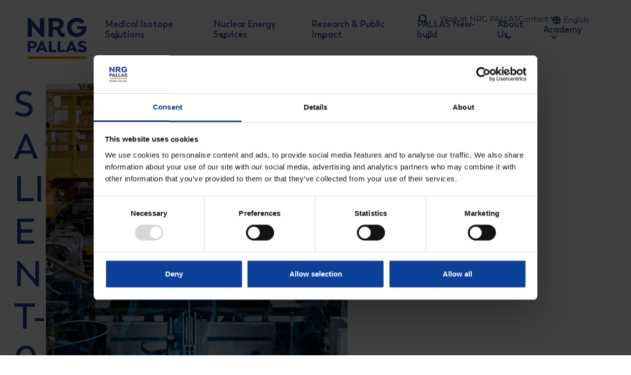

--- FILE ---
content_type: text/html; charset=utf-8
request_url: https://www.nrgpallas.com/showcases/salient-01-research-programme-molten-salt
body_size: 102734
content:

<!DOCTYPE html>
<html lang="en-US">
<head>
	

<meta charset="utf-8">

<title>SALIENT-01: research programme Molten Salt | NRG PALLAS</title>
    <meta name="robots" content="index,follow" />

    <meta name="description" content="" />
    <meta property="og:title" content="SALIENT-01: research programme Molten Salt | NRG PALLAS" />
    <meta property="og:description" content="" />
    <meta property="og:type" content="website" />
    <meta property="og:site_name" content="NRG PALLAS" />
    <meta property="og:image" />
    <meta property="og:image:width" content="1200" />
    <meta property="og:image:height" content="630" />
        <meta property="og:url" content="https://www.nrgpallas.com/showcases/salient-01-research-programme-molten-salt" />
        <link rel="canonical" href="https://www.nrgpallas.com/showcases/salient-01-research-programme-molten-salt">

    <link rel="alternate" hreflang="nl-nl" href="https://www.nrgpallas.com/nl/showcases/salient-1-onderzoeksprogramma-gesmolten-zout" />
    <link rel="alternate" hreflang="en-us" href="https://www.nrgpallas.com/showcases/salient-01-research-programme-molten-salt" />




    <link rel="stylesheet" href="/dist/assets/stylesheets/style.css?F4610EE6F97CD50867B46694DA256973">
    <link rel="stylesheet" href="/dist/assets/plugins/swiper/swiper-bundle.min.css?F4610EE6F97CD50867B46694DA256973">
    <style>
            @font-face{
        font-display: swap;
        font-family:"Trenda";
				font-weight: 400;
        src: url('/dist/assets/fonts/trenda_regular.woff2') format('woff2'); 
    }

    @font-face{
        font-display: swap;
        font-family:"Trenda";
				font-weight: 600;
        src: url('/dist/assets/fonts/trenda_semibold.woff2') format('woff2'); 
    }
@font-face{
        font-display: swap;
        font-family:"Oregano";
				font-weight: 400;
        src: url('/dist/assets/fonts/oregano-v16-latin_latin-ext-regular.woff2') format('woff2'); 
    }


    </style>

<link rel="apple-touch-icon" sizes="180x180" href="/dist/assets/favicons/apple-touch-icon.png">
<link rel="icon" type="image/png" sizes="192x192" href="/dist/assets/favicons/favicon-192x192.png">
<link rel="icon" type="image/png" sizes="32x32" href="/dist/assets/favicons/favicon-32x32.png">
<link rel="icon" type="image/png" sizes="16x16" href="/dist/assets/favicons/favicon-16x16.png">
<link rel="manifest" href="/dist/assets/favicons/site.webmanifest">
<link rel="mask-icon" href="/dist/assets/favicons/safari-pinned-tab.svg" color="#d0043c">
<meta name="msapplication-TileColor">
<meta name="theme-color" content="#ffffff">
<meta name="viewport" content="width=device-width, initial-scale=1, viewport-fit=cover">

<script src="/App_Plugins/UmbracoForms/Assets/promise-polyfill/dist/polyfill.min.js?v=13.5.0" type="application/javascript"></script><script src="/App_Plugins/UmbracoForms/Assets/aspnet-client-validation/dist/aspnet-validation.min.js?v=13.5.0" type="application/javascript"></script>


<!-- Google Tag Manager -->
<script data-cookieconsent=ignore>(function(w,d,s,l,i){w[l]=w[l]||[];w[l].push({'gtm.start':
        new Date().getTime(),event:'gtm.js'});var f=d.getElementsByTagName(s)[0],
        j=d.createElement(s),dl=l!='dataLayer'?'&l='+l:'';j.async=true;j.src=
        'https://www.googletagmanager.com/gtm.js?id='+i+dl;f.parentNode.insertBefore(j,f);
})(window,document,'script','dataLayer','GTM-5Q6S2FTW');</script>
<!-- End Google Tag Manager -->
    <script id="Cookiebot" data-culture="EN" src="https://consent.cookiebot.com/uc.js" data-cbid="b8ebc53a-1796-49f5-85dc-37b4668f4330" data-blockingmode="auto" type="text/javascript"></script>

<script type="text/javascript">!function(T,l,y){var S=T.location,k="script",D="instrumentationKey",C="ingestionendpoint",I="disableExceptionTracking",E="ai.device.",b="toLowerCase",w="crossOrigin",N="POST",e="appInsightsSDK",t=y.name||"appInsights";(y.name||T[e])&&(T[e]=t);var n=T[t]||function(d){var g=!1,f=!1,m={initialize:!0,queue:[],sv:"5",version:2,config:d};function v(e,t){var n={},a="Browser";return n[E+"id"]=a[b](),n[E+"type"]=a,n["ai.operation.name"]=S&&S.pathname||"_unknown_",n["ai.internal.sdkVersion"]="javascript:snippet_"+(m.sv||m.version),{time:function(){var e=new Date;function t(e){var t=""+e;return 1===t.length&&(t="0"+t),t}return e.getUTCFullYear()+"-"+t(1+e.getUTCMonth())+"-"+t(e.getUTCDate())+"T"+t(e.getUTCHours())+":"+t(e.getUTCMinutes())+":"+t(e.getUTCSeconds())+"."+((e.getUTCMilliseconds()/1e3).toFixed(3)+"").slice(2,5)+"Z"}(),iKey:e,name:"Microsoft.ApplicationInsights."+e.replace(/-/g,"")+"."+t,sampleRate:100,tags:n,data:{baseData:{ver:2}}}}var h=d.url||y.src;if(h){function a(e){var t,n,a,i,r,o,s,c,u,p,l;g=!0,m.queue=[],f||(f=!0,t=h,s=function(){var e={},t=d.connectionString;if(t)for(var n=t.split(";"),a=0;a<n.length;a++){var i=n[a].split("=");2===i.length&&(e[i[0][b]()]=i[1])}if(!e[C]){var r=e.endpointsuffix,o=r?e.location:null;e[C]="https://"+(o?o+".":"")+"dc."+(r||"services.visualstudio.com")}return e}(),c=s[D]||d[D]||"",u=s[C],p=u?u+"/v2/track":d.endpointUrl,(l=[]).push((n="SDK LOAD Failure: Failed to load Application Insights SDK script (See stack for details)",a=t,i=p,(o=(r=v(c,"Exception")).data).baseType="ExceptionData",o.baseData.exceptions=[{typeName:"SDKLoadFailed",message:n.replace(/\./g,"-"),hasFullStack:!1,stack:n+"\nSnippet failed to load ["+a+"] -- Telemetry is disabled\nHelp Link: https://go.microsoft.com/fwlink/?linkid=2128109\nHost: "+(S&&S.pathname||"_unknown_")+"\nEndpoint: "+i,parsedStack:[]}],r)),l.push(function(e,t,n,a){var i=v(c,"Message"),r=i.data;r.baseType="MessageData";var o=r.baseData;return o.message='AI (Internal): 99 message:"'+("SDK LOAD Failure: Failed to load Application Insights SDK script (See stack for details) ("+n+")").replace(/\"/g,"")+'"',o.properties={endpoint:a},i}(0,0,t,p)),function(e,t){if(JSON){var n=T.fetch;if(n&&!y.useXhr)n(t,{method:N,body:JSON.stringify(e),mode:"cors"});else if(XMLHttpRequest){var a=new XMLHttpRequest;a.open(N,t),a.setRequestHeader("Content-type","application/json"),a.send(JSON.stringify(e))}}}(l,p))}function i(e,t){f||setTimeout(function(){!t&&m.core||a()},500)}var e=function(){var n=l.createElement(k);n.src=h;var e=y[w];return!e&&""!==e||"undefined"==n[w]||(n[w]=e),n.onload=i,n.onerror=a,n.onreadystatechange=function(e,t){"loaded"!==n.readyState&&"complete"!==n.readyState||i(0,t)},n}();y.ld<0?l.getElementsByTagName("head")[0].appendChild(e):setTimeout(function(){l.getElementsByTagName(k)[0].parentNode.appendChild(e)},y.ld||0)}try{m.cookie=l.cookie}catch(p){}function t(e){for(;e.length;)!function(t){m[t]=function(){var e=arguments;g||m.queue.push(function(){m[t].apply(m,e)})}}(e.pop())}var n="track",r="TrackPage",o="TrackEvent";t([n+"Event",n+"PageView",n+"Exception",n+"Trace",n+"DependencyData",n+"Metric",n+"PageViewPerformance","start"+r,"stop"+r,"start"+o,"stop"+o,"addTelemetryInitializer","setAuthenticatedUserContext","clearAuthenticatedUserContext","flush"]),m.SeverityLevel={Verbose:0,Information:1,Warning:2,Error:3,Critical:4};var s=(d.extensionConfig||{}).ApplicationInsightsAnalytics||{};if(!0!==d[I]&&!0!==s[I]){var c="onerror";t(["_"+c]);var u=T[c];T[c]=function(e,t,n,a,i){var r=u&&u(e,t,n,a,i);return!0!==r&&m["_"+c]({message:e,url:t,lineNumber:n,columnNumber:a,error:i}),r},d.autoExceptionInstrumented=!0}return m}(y.cfg);function a(){y.onInit&&y.onInit(n)}(T[t]=n).queue&&0===n.queue.length?(n.queue.push(a),n.trackPageView({})):a()}(window,document,{
src: "https://js.monitor.azure.com/scripts/b/ai.2.min.js", // The SDK URL Source
crossOrigin: "anonymous", 
cfg: { // Application Insights Configuration
    connectionString: 'InstrumentationKey=df190384-f62f-46ad-98fd-df17e35ed386;IngestionEndpoint=https://westeurope-5.in.applicationinsights.azure.com/;LiveEndpoint=https://westeurope.livediagnostics.monitor.azure.com/;ApplicationId=5c49372c-8452-446c-bac8-0a27ac67fdc4'
}});</script></head>
<body class="body">

<!-- Google Tag Manager (noscript) -->
<noscript><iframe src="https://www.googletagmanager.com/ns.html?id=GTM-5Q6S2FTW"
                  height="0" width="0" style="display:none;visibility:hidden"></iframe></noscript>
<!-- End Google Tag Manager (noscript) -->
<div class="site">
	<!-- searchineoff: index -->
	<header>
		
    <ul class="skiplinks">
        <li class="skiplinks__item">
            <a href="#main" class="skiplinks__link">Ga naar hoofdinhoud</a>
        </li>
        <li class="skiplinks__item skiplinks__item--desktop">
            <a href="#navigationdesktop" class="skiplinks__link">Ga naar navigatie</a>
        </li>
        <li class="skiplinks__item skiplinks__item--mobile">
            <a data-nav-mobile-skiplinkbutton href="#navigationmobile" class="skiplinks__link">Ga naar navigatie</a>
        </li>
    </ul>

		
    <div class="band band--navigation-mobile ">
        <div class="band__content">
            <div class="layout layout--navigation">
                <div class="item flow  item--logo">
                    <a href="/" class="logo" aria-label="Go to homepage">
                        <span class="icon icon--logo" aria-hidden="true">
                            <svg xmlns="http://www.w3.org/2000/svg" xml:space="preserve" fill-rule="evenodd" stroke-linejoin="round" stroke-miterlimit="2" clip-rule="evenodd" viewBox="0 0 181 126"><g fill-rule="nonzero"><path fill="currentColor" d="M77.335 36.177h6.112c3.758 0 7.856 7.613 9.607 10.859 4.169 7.6 7.766 11.725 14.824 11.725 2.484 0 4.678-.712 6.338-2.065l.283-.776-2.155-8.846-.425-.263c-.058.026-.116.058-.174.084-.514.256-1.158.577-2.458.577-2.947 0-4.407-3.194-5.823-6.28l-.167-.365c-1.165-2.194-2.709-4.83-4.189-5.664l-.669-.378.727-.263c7.329-2.65 11.363-8.172 11.363-15.548 0-11.386-7.965-17.915-21.864-17.915H64.234v56.644h13.101V36.177Zm11.42-8.737H77.341V11.649h11.414c5.032 0 8.41 3.226 8.41 8.03 0 4.804-3.378 7.768-8.41 7.768M150.48 0c-17.103 0-30.003 12.63-30.003 29.384 0 16.754 12.862 29.384 29.913 29.384 8.204 0 15.758-2.97 21.259-8.371 5.469-5.272 8.48-12.482 8.48-20.307 0-1.174 0-2.778-.154-4.054l-.856-.712h-27.841v9.442h15.468l-.071.417c-.534 3-1.994 5.618-4.356 7.787-2.902 2.623-6.885 4.066-11.215 4.066-9.999 0-17.257-7.383-17.257-17.556 0-10.173 7.303-17.735 16.993-17.735 5.514 0 10.694 2.476 14.246 6.793h.766l8.274-6.96v-.77C168.541 4.036 159.713 0 150.48 0Z"></path><path fill="#f28e00" d="M0 117.349h180.239v8.056H0z"></path><path fill="currentColor" d="M27.828 81.725c0 6.786-4.523 11.038-13.1 11.038H8.127v11.61H.019V70.686h14.716c8.474 0 13.1 4.252 13.1 11.039m-8.32.205c0-2.957-1.923-4.612-4.677-4.612H8.133v9.172h6.705c2.754 0 4.677-1.603 4.677-4.56Zm41.624 21.82-.367.623h-8.216l-2.445-5.907H35.814l-2.497 5.907h-7.901l-.367-.622 15.597-33.065h4.941l15.546 33.065h.006ZM47.826 92.867 43.097 81.41l-4.89 11.456h9.619Zm39.501 11.506H65.025V70.686h8.108V97.74h14.194v6.632Zm26.825 0H91.85V70.686h8.108V97.74h14.194v6.632Zm38.033-.623-.367.623h-8.216l-2.445-5.907H126.86l-2.497 5.907h-7.901l-.367-.622 15.597-33.065h4.941l15.546 33.065h.006Zm-13.312-10.884-4.73-11.456-4.883 11.456h9.619-.006Zm14.033 6.068v-.622l4.002-4.612h.573c2.129 2.437 6.029 4.458 9.355 4.458 3.327 0 5.405-1.347 5.405-3.316 0-2.848-3.275-3.214-7.432-4.51-4.626-1.45-10.295-4.041-10.295-10.314 0-5.856 5.199-9.948 12.74-9.948 5.508 0 10.244 2.174 12.682 5.08v.57l-4.002 4.56h-.572c-1.667-1.711-4.472-3.68-8.005-3.68-2.702 0-4.575 1.14-4.575 3.008 0 2.226 2.548 3.11 5.302 4.04 5.772 1.816 12.477 3.574 12.477 11.142 0 6.58-5.978 10.212-13.255 10.212-6.029 0-11.383-2.386-14.4-6.062M37.725 1.059V35.81L8.082 1.059H.019v56.65H13.03v-34.49l29.726 34.753h8.069V1.059h-13.1Z"></path></g></svg>
                        </span>
                        <span class="visually-hidden">
                            NRG PALLAS
                        </span>
                    </a>
                </div>
                <div class="item flow  item--navigation">
                    <nav data-nav-mobile-menu="" class="menu__mobile">
                        <button data-nav-toggle="" class="menu__container-toggle" aria-expanded="false" aria-controls="mainmenucontainer" aria-label="Open hoofdnavigatie" aria-haspopup="true">
                            <span></span>
                            <span></span>
                            <span></span>
                        </button>
                        <div data-nav-toggle-target="" class="menu__container" id="mainmenucontainer" aria-hidden="true">
                            <div data-nav-menu="" class="menu" aria-label="mobilemenu" id="navigationmobile">
                                <ul data-nav-list="" class="menu__list">
        <li data-nav-item="" class="menu__item menu__item--has-flyout">

                <a data-nav-item-name="" href="/medical-isotope-solutions" class="menu__name">
                    Medical Isotope Solutions 
                </a>
            <div data-nav-submenu="" data-nav-submenu-full-width="" class="menu__flyout menu__flyout--mega">
                <div class="band band--mega">
                    <div class="band__content">

                        <div class="layout layout--columns-4 layout--megamenu">
                                <div class="item flow">
                                    <div class="rte flow megamenu__description">
                                        <h2>Medical Isotope Solutions </h2>
                                        <p>NRG PALLAS irradiates various materials for the production of medical isotopes. This forms the basis for nuclear medicine that can be used to diagnose diseases, or to treat them. </p>
                                    </div>
                                </div>

        <div class="item flow">
                <h3 class="megamenu__item-title">
                    <a href="/medical-isotope-solutions/radioisotopes">Radioisotopes</a>
                </h3>

                <ul class="megamenu__list">
                            <li class="megamenu__list-item">
                                <a href="/medical-isotope-solutions/radioisotopes/molybdenum-99">Molybdenum-99</a>
                            </li>
                            <li class="megamenu__list-item">
                                <a href="/medical-isotope-solutions/radioisotopes/lutetium-177">Lutetium-177</a>
                            </li>
                            <li class="megamenu__list-item">
                                <a href="/medical-isotope-solutions/radioisotopes/terbium-161">Terbium-161</a>
                            </li>
                            <li class="megamenu__list-item">
                                <a href="/medical-isotope-solutions/radioisotopes/yttrium-90">Yttrium-90</a>
                            </li>
                            <li class="megamenu__list-item">
                                <a href="/medical-isotope-solutions/radioisotopes/iridium-192">Iridium-192</a>
                            </li>
                </ul>

        </div>
        <div class="item flow">
                <h3 class="megamenu__item-title">
                    <a href="/medical-isotope-solutions/radiochemicals">Radiochemicals</a>
                </h3>

                <ul class="megamenu__list">
                            <li class="megamenu__list-item">
                                <a href="/medical-isotope-solutions/radiochemicals/lutetium-177-nca">Lutetium-177 n.c.a.</a>
                            </li>
                            <li class="megamenu__list-item">
                                <a href="/medical-isotope-solutions/radiochemicals/lead-212">Lead-212</a>
                            </li>
                            <li class="megamenu__list-item">
                                <a href="/medical-isotope-solutions/radiochemicals/innovation-with-partners">Innovation with Partners</a>
                            </li>
                </ul>

        </div>
        <div class="item flow">
                <h3 class="megamenu__item-title">
                    <a href="/medical-isotope-solutions/supporting-services">Supporting Services</a>
                </h3>

                <ul class="megamenu__list">
                            <li class="megamenu__list-item">
                                <a href="/research/nuclear-energy-research/radiation-protection">Radiation Protection</a>
                            </li>
                            <li class="megamenu__list-item">
                                <a href="/medical-isotope-solutions/supporting-services/patient-dosimetry">Patient Dosimetry</a>
                            </li>
                            <li class="megamenu__list-item">
                                <a href="/academy">Education &amp; Training</a>
                            </li>
                </ul>

        </div>
                        </div>
                    </div>
                </div>
            </div>
        </li>
        <li data-nav-item="" class="menu__item menu__item--has-flyout">

                <a data-nav-item-name="" href="/nuclear-energy-services" class="menu__name">
                    Nuclear Energy Services 
                </a>
            <div data-nav-submenu="" data-nav-submenu-full-width="" class="menu__flyout menu__flyout--mega">
                <div class="band band--mega">
                    <div class="band__content">

                        <div class="layout layout--columns-4 layout--megamenu">
                                <div class="item flow">
                                    <div class="rte flow megamenu__description">
                                        <h2>Nuclear Energy Services </h2>
                                        <p>NRG PALLAS provides services in the field of nuclear technology for the safe and reliable operation of reactors and nuclear facilities, for processing radioactive waste and for protection against radiation. </p>
                                    </div>
                                </div>

        <div class="item flow">
                <h3 class="megamenu__item-title">
                    <a href="/nuclear-energy-services/new-reactors">New Reactors</a>
                </h3>

                <ul class="megamenu__list">
                            <li class="megamenu__list-item">
                                <a href="/nuclear-energy-services/new-reactors/new-build-programmes">New-build Programmes</a>
                            </li>
                            <li class="megamenu__list-item">
                                <a href="/nuclear-energy-services/new-reactors/smr-nuclear-reactor">SMR&#x27;s &amp; Advanced Reactor Development</a>
                            </li>
                            <li class="megamenu__list-item">
                                <a href="/nuclear-energy-services/new-reactors/fuels-materials-irradiations">Fuels &amp; Materials Irradiations</a>
                            </li>
                </ul>

        </div>
        <div class="item flow">
                <h3 class="megamenu__item-title">
                    <a href="/nuclear-energy-services/existing-reactors">Existing Reactors</a>
                </h3>

                <ul class="megamenu__list">
                            <li class="megamenu__list-item">
                                <a href="/nuclear-energy-services/existing-reactors/in-service-inspections">In-Service-Inspections</a>
                            </li>
                            <li class="megamenu__list-item">
                                <a href="/nuclear-energy-services/existing-reactors/licensing">Licensing</a>
                            </li>
                            <li class="megamenu__list-item">
                                <a href="/nuclear-energy-services/existing-reactors/safety-analyses">Safety Analyses</a>
                            </li>
                            <li class="megamenu__list-item">
                                <a href="/nuclear-energy-services/existing-reactors/long-term-operation">Long Term Operation</a>
                            </li>
                            <li class="megamenu__list-item">
                                <a href="/nuclear-energy-services/existing-reactors/fuel-management">Fuel Management</a>
                            </li>
                            <li class="megamenu__list-item">
                                <a href="/nuclear-energy-services/existing-reactors/waste-management-decommissioning">Waste Management &amp; Decommissioning</a>
                            </li>
                </ul>

        </div>
        <div class="item flow">
                <h3 class="megamenu__item-title">
                    <a href="/nuclear-energy-services/radiation-protection">Radiation Protection</a>
                </h3>

                <ul class="megamenu__list">
                            <li class="megamenu__list-item">
                                <a href="/nuclear-energy-services/radiation-protection/radiation-protection-experts">Operational Support</a>
                            </li>
                            <li class="megamenu__list-item">
                                <a href="/nuclear-energy-services/radiation-protection/laboratory-services">Laboratory Service</a>
                            </li>
                            <li class="megamenu__list-item">
                                <a href="/nuclear-energy-services/new-reactors/fuels-materials-irradiations/measuring-monitoring-calibrating">Measuring, Monitoring &amp; Calibrations</a>
                            </li>
                            <li class="megamenu__list-item">
                                <a href="/nuclear-energy-services/radiation-protection/reguard">ReGuard</a>
                            </li>
                            <li class="megamenu__list-item">
                                <a href="/academy">Education &amp; Training</a>
                            </li>
                </ul>

        </div>
                        </div>
                    </div>
                </div>
            </div>
        </li>
        <li data-nav-item="" class="menu__item menu__item--has-flyout">

                <a data-nav-item-name="" href="/research" class="menu__name">
                    Research &amp; Public Impact
                </a>
            <div data-nav-submenu="" data-nav-submenu-full-width="" class="menu__flyout menu__flyout--mega">
                <div class="band band--mega">
                    <div class="band__content">

                        <div class="layout layout--columns-4 layout--megamenu">
                                <div class="item flow">
                                    <div class="rte flow megamenu__description">
                                        <h2>Research &amp; Public Impact</h2>
                                        <p>As developers of nuclear solutions, NRG PALLAS wants to make a positive contribution to people&#x2019;s lives. Which is why we do research in both nuclear medicine and nuclear energy. </p>
                                    </div>
                                </div>

        <div class="item flow">
                <h3 class="megamenu__item-title">
                    <a href="/research/nuclear-for-life">Nuclear. For Life.</a>
                </h3>

                <ul class="megamenu__list">
                            <li class="megamenu__list-item">
                                <a href="/research/nuclear-for-life/for-health">Nuclear. For Health.</a>
                            </li>
                            <li class="megamenu__list-item">
                                <a href="/research/nuclear-for-life/for-energy#">Nuclear. For Energy.</a>
                            </li>
                </ul>

                <div class="megamenu__see-more">
                    <p>
                        See also:
                    </p>
                    <a href="/research/nuclear-for-life/30000perday" class="link link--arrow">30000 a Day</a>
                </div>
        </div>
        <div class="item flow">
                <h3 class="megamenu__item-title">
                    <a href="/research/medical-research">Medical Research</a>
                </h3>

                <ul class="megamenu__list">
                            <li class="megamenu__list-item">
                                <a href="/research/medical-research/illuminate">ILLUMINATE</a>
                            </li>
                            <li class="megamenu__list-item">
                                <a href="/research/medical-research/secure">SECURE</a>
                            </li>
                </ul>

        </div>
        <div class="item flow">
                <h3 class="megamenu__item-title">
                    <a href="/research/nuclear-energy-research">Nuclear Energy Research</a>
                </h3>

                <ul class="megamenu__list">
                            <li class="megamenu__list-item">
                                <a href="/research/nuclear-energy-research/safe-climate-neutral-energy">Safe Climate-neutral Energy</a>
                            </li>
                            <li class="megamenu__list-item">
                                <a href="/research/nuclear-energy-research/radioactive-waste">Radioactive Waste Solutions</a>
                            </li>
                            <li class="megamenu__list-item">
                                <a href="/research/nuclear-energy-research/nuclear-energy-the-future">Future Nuclear Power Plants</a>
                            </li>
                            <li class="megamenu__list-item">
                                <a href="/research/nuclear-energy-research/radiation-protection">Radiation Protection</a>
                            </li>
                </ul>

        </div>
                        </div>
                    </div>
                </div>
            </div>
        </li>
        <li data-nav-item="" class="menu__item menu__item--has-flyout">

                <a data-nav-item-name="" href="/pallas-programme" class="menu__name">
                    PALLAS New-build
                </a>
            <div data-nav-submenu="" data-nav-submenu-full-width="" class="menu__flyout menu__flyout--mega">
                <div class="band band--mega">
                    <div class="band__content">

                        <div class="layout layout--columns-4 layout--megamenu">
                                <div class="item flow">
                                    <div class="rte flow megamenu__description">
                                        <h2>PALLAS New-build</h2>
                                        <p>The PALLAS-reactor secures a vital contribution to the global demand of medical isotopes. With it, NRG PALLAS is realizing a future-proof facility for nuclear medicine and research.</p>
                                    </div>
                                </div>

        <div class="item flow">
                <h3 class="megamenu__item-title">
                    <a href="/pallas-programme/construction">Construction</a>
                </h3>

                <ul class="megamenu__list">
                            <li class="megamenu__list-item">
                                <a href="/pallas-programme/construction/infrastructure">Infrastructure</a>
                            </li>
                            <li class="megamenu__list-item">
                                <a href="/pallas-programme/construction/construction-phases">Construction Phases</a>
                            </li>
                            <li class="megamenu__list-item">
                                <a href="/pallas-programme/construction/environment-sustainability">Environment &amp; Sustainability</a>
                            </li>
                </ul>

        </div>
        <div class="item flow">
                <h3 class="megamenu__item-title">
                    <a href="/pallas-programme/pallas-reactor">PALLAS-reactor</a>
                </h3>

                <ul class="megamenu__list">
                            <li class="megamenu__list-item">
                                <a href="/pallas-programme/pallas-reactor/design">Design</a>
                            </li>
                            <li class="megamenu__list-item">
                                <a href="/pallas-programme/pallas-reactor/nuclear-safety">Nuclear Safety</a>
                            </li>
                </ul>

        </div>
        <div class="item flow">
                <h3 class="megamenu__item-title">
                    <a href="/pallas-programme/about-the-programme">About PALLAS Programme</a>
                </h3>

                <ul class="megamenu__list">
                            <li class="megamenu__list-item">
                                <a href="/pallas-programme/about-the-programme/usefulness-necessity">Usefulness &amp; necessity</a>
                            </li>
                            <li class="megamenu__list-item">
                                <a href="/pallas-programme/about-the-programme/pictures-videos">Pictures &amp; videos</a>
                            </li>
                            <li class="megamenu__list-item">
                                <a href="/pallas-programme/about-the-programme/partners">Partners</a>
                            </li>
                            <li class="megamenu__list-item">
                                <a href="/pallas-programme/about-the-programme/meet-the-project">Meet the programme</a>
                            </li>
                </ul>

        </div>
                        </div>
                    </div>
                </div>
            </div>
        </li>
        <li data-nav-item="" class="menu__item menu__item--has-flyout">

                <a data-nav-item-name="" href="/company" class="menu__name">
                    About Us 
                </a>
            <div data-nav-submenu="" data-nav-submenu-full-width="" class="menu__flyout menu__flyout--mega">
                <div class="band band--mega">
                    <div class="band__content">

                        <div class="layout layout--columns-4 layout--megamenu">
                                <div class="item flow">
                                    <div class="rte flow megamenu__description">
                                        <h2>About Us</h2>
                                        <p>Want to learn more about the organization NRG PALLAS? You can find more information here.</p>
                                    </div>
                                </div>

        <div class="item flow">
                <h3 class="megamenu__item-title">
                    <a href="#">Company</a>
                </h3>

                <ul class="megamenu__list">
                            <li class="megamenu__list-item">
                                <a href="/company/executive-comittee#">Executive Committee</a>
                            </li>
                            <li class="megamenu__list-item">
                                <a href="/company/core-values">Core Values</a>
                            </li>
                            <li class="megamenu__list-item">
                                <a href="/company/crs#">Social  Responsibility</a>
                            </li>
                            <li class="megamenu__list-item">
                                <a href="/company/facilities">Facilities</a>
                            </li>
                            <li class="megamenu__list-item">
                                <a href="/company/locations-contact">Locations &amp; Contact</a>
                            </li>
                </ul>

        </div>
        <div class="item flow">
                <h3 class="megamenu__item-title">
                    <a href="/news">News</a>
                </h3>

                <ul class="megamenu__list">
                            <li class="megamenu__list-item">
                                <a href="/insights">Insights</a>
                            </li>
                            <li class="megamenu__list-item">
                                <a href="/company/press">Press</a>
                            </li>
                </ul>

        </div>
        <div class="item flow">
                <h3 class="megamenu__item-title">
                    <a href="/company/events">Events</a>
                </h3>

                <ul class="megamenu__list">
                            <li class="megamenu__list-item">
                                <a href="/company/events/nic">NIC 2026</a>
                            </li>
                            <li class="megamenu__list-item">
                                <a href="/company/events/eanm-2025">EANM 2025</a>
                            </li>
                </ul>

        </div>
                        </div>
                    </div>
                </div>
            </div>
        </li>
        <li data-nav-item="" class="menu__item menu__item--has-flyout">

                <a data-nav-item-name="" href="/academy" class="menu__name">
                    Academy
                </a>
            <div data-nav-submenu="" data-nav-submenu-full-width="" class="menu__flyout menu__flyout--mega">
                <div class="band band--mega">
                    <div class="band__content">

                        <div class="layout layout--columns-4 layout--megamenu">
                                <div class="item flow">
                                    <div class="rte flow megamenu__description">
                                        <h2>NRG PALLAS Academy </h2>
                                        <p>The NRG PALLAS Academy provides a wide range of courses in the field of radiation protection and nuclear technology.</p>
                                    </div>
                                </div>

        <div class="item flow">
                <h3 class="megamenu__item-title">
                    <a href="/course-overview">Courses</a>
                </h3>

                <ul class="megamenu__list">
                            <li class="megamenu__list-item">
                                <a href="/course-overview/courses/radiation-protection-expert">Radiation Protection Expert</a>
                            </li>
                            <li class="megamenu__list-item">
                                <a href="/course-overview/courses/rpo-dispersible-radioactive-substances-level-d">RPO: Dispersible radioactive substances level D</a>
                            </li>
                </ul>

        </div>
        <div class="item flow">
                <h3 class="megamenu__item-title">
                    <a href="/course-overview">Refresher courses mathematics</a>
                </h3>

                <ul class="megamenu__list">
                            <li class="megamenu__list-item">
                                <a href="/course-overview/refresher-courses-for-mathematics/refresher-course-mathematics-rpe">Refresher course mathematics: RPE</a>
                            </li>
                            <li class="megamenu__list-item">
                                <a href="/course-overview/refresher-courses-for-mathematics/refresher-course-mathematics-rpo-drs-d">Refresher course mathematics: RPO DRS-D</a>
                            </li>
                </ul>

        </div>
        <div class="item flow">
                <h3 class="megamenu__item-title">
                    <a href="https://nrgopleidingen.plusport.com/scripts/login.aspx">Log in: Academy Portal</a>
                </h3>

                <ul class="megamenu__list">
                            <li class="megamenu__list-item">
                                <a href="/course-overview">Course overview</a>
                            </li>
                </ul>

        </div>
                        </div>
                    </div>
                </div>
            </div>
        </li>

                                </ul>
                            </div>
                            <div class="band band--topbar">
                                <div class="band__content">

                                    <div class="layout layout--columns-1">
                                        <div class="item flow">

                                                <a class="button" href="/search">
                                                    <span class="icon icon--search" aria-hidden="true">
                                                        <svg xmlns="http://www.w3.org/2000/svg" fill="none" viewBox="0 0 24 24"><path fill="currentColor" d="M18.25 10.125c-.026 1.823-.547 3.425-1.563 4.805l4.961 4.922c.235.26.352.56.352.898a1.3 1.3 0 0 1-.352.898 1.3 1.3 0 0 1-.898.352 1.3 1.3 0 0 1-.898-.352l-4.922-4.96c-1.38 1.015-2.982 1.536-4.805 1.562-2.292-.052-4.206-.846-5.742-2.383-1.537-1.536-2.33-3.45-2.383-5.742.052-2.292.846-4.206 2.383-5.742C5.919 2.846 7.833 2.053 10.125 2c2.292.052 4.206.846 5.742 2.383 1.537 1.536 2.33 3.45 2.383 5.742Zm-8.125 5.625a5.539 5.539 0 0 0 2.813-.742 5.638 5.638 0 0 0 2.07-2.07 5.68 5.68 0 0 0 .742-2.813 5.68 5.68 0 0 0-.742-2.813 5.638 5.638 0 0 0-2.07-2.07 5.539 5.539 0 0 0-2.813-.742 5.539 5.539 0 0 0-2.813.742 5.638 5.638 0 0 0-2.07 2.07 5.68 5.68 0 0 0-.742 2.813c0 .99.247 1.927.742 2.813a5.638 5.638 0 0 0 2.07 2.07c.86.495 1.797.742 2.813.742Z"></path></svg>
                                                    </span>
                                                    <span>Ga naar zoeken</span>
                                                </a>

                                                <ul class="list list--none list--clean list--horizontal">
                                                        <li>
                                                            <a class="link " href="/work-at-nrg-pallas">Work at NRG PALLAS</a>
                                                        </li>
                                                        <li>
                                                            <a class="link " href="/contact">Contact</a>
                                                        </li>
                                                </ul>

			<div class="languageswitch" data-language-switch="" data-languageswitch-label-button="Select your language"
			     data-languageswitch-useflags="false" data-languageswitch-showtext="true">
				<form action="/" class="languageswitch__form">
					<label for="language-picker-select">Select your language</label>

					<select name="language-picker-select" id="language-picker-select">
							<option lang="nl-NL" data-link="/nl/showcases/salient-1-onderzoeksprogramma-gesmolten-zout" value="nl-NL" >Nederlands</option>
							<option lang="en-US" data-link="/showcases/salient-01-research-programme-molten-salt" value="en-US" selected=&quot;&quot;>English</option>
					</select>

				</form>
			</div>



                                        </div>
                                    </div>
                                </div>
                            </div>
                        </div>
                    </nav>
                </div>
            </div>
        </div>
    </div>
<div class="band band--topbar">

<div class="band__content">
    <div class="layout layout--columns-1 layout--justify-right">
        <div class="item flow">
                <a class="button button--color-white" href="/search">
                    <span class="visually-hidden">Ga naar zoeken</span>
                    <span class="icon icon--search" aria-hidden="true"><svg xmlns="http://www.w3.org/2000/svg" fill="none" viewBox="0 0 24 24"><path fill="currentColor" d="M18.25 10.125c-.026 1.823-.547 3.425-1.563 4.805l4.961 4.922c.235.26.352.56.352.898a1.3 1.3 0 0 1-.352.898 1.3 1.3 0 0 1-.898.352 1.3 1.3 0 0 1-.898-.352l-4.922-4.96c-1.38 1.015-2.982 1.536-4.805 1.562-2.292-.052-4.206-.846-5.742-2.383-1.537-1.536-2.33-3.45-2.383-5.742.052-2.292.846-4.206 2.383-5.742C5.919 2.846 7.833 2.053 10.125 2c2.292.052 4.206.846 5.742 2.383 1.537 1.536 2.33 3.45 2.383 5.742Zm-8.125 5.625a5.539 5.539 0 0 0 2.813-.742 5.638 5.638 0 0 0 2.07-2.07 5.68 5.68 0 0 0 .742-2.813 5.68 5.68 0 0 0-.742-2.813 5.638 5.638 0 0 0-2.07-2.07 5.539 5.539 0 0 0-2.813-.742 5.539 5.539 0 0 0-2.813.742 5.638 5.638 0 0 0-2.07 2.07 5.68 5.68 0 0 0-.742 2.813c0 .99.247 1.927.742 2.813a5.638 5.638 0 0 0 2.07 2.07c.86.495 1.797.742 2.813.742Z"></path></svg></span>
                </a>

            <ul class="list list--none list--clean list--horizontal">
                    <li>
                        <a class="link" href="/work-at-nrg-pallas">Work at NRG PALLAS</a>
                    </li>
                    <li>
                        <a class="link" href="/contact">Contact</a>
                    </li>
            </ul>
			<div class="languageswitch" data-language-switch="" data-languageswitch-label-button="Select your language"
			     data-languageswitch-useflags="false" data-languageswitch-showtext="true">
				<form action="/" class="languageswitch__form">
					<label for="language-picker-select">Select your language</label>

					<select name="language-picker-select" id="language-picker-select">
							<option lang="nl-NL" data-link="/nl/showcases/salient-1-onderzoeksprogramma-gesmolten-zout" value="nl-NL" >Nederlands</option>
							<option lang="en-US" data-link="/showcases/salient-01-research-programme-molten-salt" value="en-US" selected=&quot;&quot;>English</option>
					</select>

				</form>
			</div>



        </div>
    </div>
</div>
</div>

<div class="band band--navigation ">
    <div class="band__content">
    <div class="layout layout--navigation">


<div class="item flow item--logo">
    <a href="/" class="logo" aria-label="Go to homepage">
        <span class="icon icon--logo" aria-hidden="true">
            <svg xmlns="http://www.w3.org/2000/svg" xml:space="preserve" fill-rule="evenodd" stroke-linejoin="round" stroke-miterlimit="2" clip-rule="evenodd" viewBox="0 0 181 126"><g fill-rule="nonzero"><path fill="currentColor" d="M77.335 36.177h6.112c3.758 0 7.856 7.613 9.607 10.859 4.169 7.6 7.766 11.725 14.824 11.725 2.484 0 4.678-.712 6.338-2.065l.283-.776-2.155-8.846-.425-.263c-.058.026-.116.058-.174.084-.514.256-1.158.577-2.458.577-2.947 0-4.407-3.194-5.823-6.28l-.167-.365c-1.165-2.194-2.709-4.83-4.189-5.664l-.669-.378.727-.263c7.329-2.65 11.363-8.172 11.363-15.548 0-11.386-7.965-17.915-21.864-17.915H64.234v56.644h13.101V36.177Zm11.42-8.737H77.341V11.649h11.414c5.032 0 8.41 3.226 8.41 8.03 0 4.804-3.378 7.768-8.41 7.768M150.48 0c-17.103 0-30.003 12.63-30.003 29.384 0 16.754 12.862 29.384 29.913 29.384 8.204 0 15.758-2.97 21.259-8.371 5.469-5.272 8.48-12.482 8.48-20.307 0-1.174 0-2.778-.154-4.054l-.856-.712h-27.841v9.442h15.468l-.071.417c-.534 3-1.994 5.618-4.356 7.787-2.902 2.623-6.885 4.066-11.215 4.066-9.999 0-17.257-7.383-17.257-17.556 0-10.173 7.303-17.735 16.993-17.735 5.514 0 10.694 2.476 14.246 6.793h.766l8.274-6.96v-.77C168.541 4.036 159.713 0 150.48 0Z"></path><path fill="#f28e00" d="M0 117.349h180.239v8.056H0z"></path><path fill="currentColor" d="M27.828 81.725c0 6.786-4.523 11.038-13.1 11.038H8.127v11.61H.019V70.686h14.716c8.474 0 13.1 4.252 13.1 11.039m-8.32.205c0-2.957-1.923-4.612-4.677-4.612H8.133v9.172h6.705c2.754 0 4.677-1.603 4.677-4.56Zm41.624 21.82-.367.623h-8.216l-2.445-5.907H35.814l-2.497 5.907h-7.901l-.367-.622 15.597-33.065h4.941l15.546 33.065h.006ZM47.826 92.867 43.097 81.41l-4.89 11.456h9.619Zm39.501 11.506H65.025V70.686h8.108V97.74h14.194v6.632Zm26.825 0H91.85V70.686h8.108V97.74h14.194v6.632Zm38.033-.623-.367.623h-8.216l-2.445-5.907H126.86l-2.497 5.907h-7.901l-.367-.622 15.597-33.065h4.941l15.546 33.065h.006Zm-13.312-10.884-4.73-11.456-4.883 11.456h9.619-.006Zm14.033 6.068v-.622l4.002-4.612h.573c2.129 2.437 6.029 4.458 9.355 4.458 3.327 0 5.405-1.347 5.405-3.316 0-2.848-3.275-3.214-7.432-4.51-4.626-1.45-10.295-4.041-10.295-10.314 0-5.856 5.199-9.948 12.74-9.948 5.508 0 10.244 2.174 12.682 5.08v.57l-4.002 4.56h-.572c-1.667-1.711-4.472-3.68-8.005-3.68-2.702 0-4.575 1.14-4.575 3.008 0 2.226 2.548 3.11 5.302 4.04 5.772 1.816 12.477 3.574 12.477 11.142 0 6.58-5.978 10.212-13.255 10.212-6.029 0-11.383-2.386-14.4-6.062M37.725 1.059V35.81L8.082 1.059H.019v56.65H13.03v-34.49l29.726 34.753h8.069V1.059h-13.1Z"></path></g></svg>
        </span>
        <span class="visually-hidden">
            NRG PALLAS
        </span>
    </a>
</div>
        <div class="item flow item--navigation">
            <nav data-nav-menu="" class="menu" aria-label="Mainmenu" id="mainmenu">
                <ul data-nav-list="" class="menu__list">
        <li data-nav-item="" class="menu__item menu__item--has-flyout">

                <a data-nav-item-name="" href="/medical-isotope-solutions" class="menu__name">
                    Medical Isotope Solutions 
                </a>

            <button aria-expanded="false" aria-label="Open subnavigatie voor Medical Isotope Solutions " aria-haspopup="true" data-nav-submenu-toggle="" class="menu__item-toggle"></button>
            <div data-nav-submenu="" data-nav-submenu-full-width="" class="menu__flyout menu__flyout--mega" aria-label="Subnavigatie voor Medical Isotope Solutions " aria-hidden="true">
                <div class="band band--mega">
                    <div class="band__content">

                        <div class="layout layout--columns-4 layout--megamenu">
                                <div class="item flow">
                                    <div class="rte flow megamenu__description">
                                        <h2>Medical Isotope Solutions </h2>
                                        <p>NRG PALLAS irradiates various materials for the production of medical isotopes. This forms the basis for nuclear medicine that can be used to diagnose diseases, or to treat them. </p>
                                    </div>
                                </div>

        <div class="item flow">
                <h3 class="megamenu__item-title">
                    <a href="/medical-isotope-solutions/radioisotopes">Radioisotopes</a>
                </h3>

                <ul class="megamenu__list">
                            <li class="megamenu__list-item">
                                <a href="/medical-isotope-solutions/radioisotopes/molybdenum-99" >Molybdenum-99</a>
                            </li>
                            <li class="megamenu__list-item">
                                <a href="/medical-isotope-solutions/radioisotopes/lutetium-177" >Lutetium-177</a>
                            </li>
                            <li class="megamenu__list-item">
                                <a href="/medical-isotope-solutions/radioisotopes/terbium-161" >Terbium-161</a>
                            </li>
                            <li class="megamenu__list-item">
                                <a href="/medical-isotope-solutions/radioisotopes/yttrium-90" >Yttrium-90</a>
                            </li>
                            <li class="megamenu__list-item">
                                <a href="/medical-isotope-solutions/radioisotopes/iridium-192" >Iridium-192</a>
                            </li>
                </ul>

        </div>
        <div class="item flow">
                <h3 class="megamenu__item-title">
                    <a href="/medical-isotope-solutions/radiochemicals">Radiochemicals</a>
                </h3>

                <ul class="megamenu__list">
                            <li class="megamenu__list-item">
                                <a href="/medical-isotope-solutions/radiochemicals/lutetium-177-nca" >Lutetium-177 n.c.a.</a>
                            </li>
                            <li class="megamenu__list-item">
                                <a href="/medical-isotope-solutions/radiochemicals/lead-212" >Lead-212</a>
                            </li>
                            <li class="megamenu__list-item">
                                <a href="/medical-isotope-solutions/radiochemicals/innovation-with-partners" >Innovation with Partners</a>
                            </li>
                </ul>

        </div>
        <div class="item flow">
                <h3 class="megamenu__item-title">
                    <a href="/medical-isotope-solutions/supporting-services">Supporting Services</a>
                </h3>

                <ul class="megamenu__list">
                            <li class="megamenu__list-item">
                                <a href="/research/nuclear-energy-research/radiation-protection" >Radiation Protection</a>
                            </li>
                            <li class="megamenu__list-item">
                                <a href="/medical-isotope-solutions/supporting-services/patient-dosimetry" >Patient Dosimetry</a>
                            </li>
                            <li class="megamenu__list-item">
                                <a href="/academy" >Education &amp; Training</a>
                            </li>
                </ul>

        </div>
                        </div>
                    </div>
                </div>
            </div>
        </li>
        <li data-nav-item="" class="menu__item menu__item--has-flyout">

                <a data-nav-item-name="" href="/nuclear-energy-services" class="menu__name">
                    Nuclear Energy Services 
                </a>

            <button aria-expanded="false" aria-label="Open subnavigatie voor Nuclear Energy Services " aria-haspopup="true" data-nav-submenu-toggle="" class="menu__item-toggle"></button>
            <div data-nav-submenu="" data-nav-submenu-full-width="" class="menu__flyout menu__flyout--mega" aria-label="Subnavigatie voor Nuclear Energy Services " aria-hidden="true">
                <div class="band band--mega">
                    <div class="band__content">

                        <div class="layout layout--columns-4 layout--megamenu">
                                <div class="item flow">
                                    <div class="rte flow megamenu__description">
                                        <h2>Nuclear Energy Services </h2>
                                        <p>NRG PALLAS provides services in the field of nuclear technology for the safe and reliable operation of reactors and nuclear facilities, for processing radioactive waste and for protection against radiation. </p>
                                    </div>
                                </div>

        <div class="item flow">
                <h3 class="megamenu__item-title">
                    <a href="/nuclear-energy-services/new-reactors">New Reactors</a>
                </h3>

                <ul class="megamenu__list">
                            <li class="megamenu__list-item">
                                <a href="/nuclear-energy-services/new-reactors/new-build-programmes" >New-build Programmes</a>
                            </li>
                            <li class="megamenu__list-item">
                                <a href="/nuclear-energy-services/new-reactors/smr-nuclear-reactor" >SMR&#x27;s &amp; Advanced Reactor Development</a>
                            </li>
                            <li class="megamenu__list-item">
                                <a href="/nuclear-energy-services/new-reactors/fuels-materials-irradiations" >Fuels &amp; Materials Irradiations</a>
                            </li>
                </ul>

        </div>
        <div class="item flow">
                <h3 class="megamenu__item-title">
                    <a href="/nuclear-energy-services/existing-reactors">Existing Reactors</a>
                </h3>

                <ul class="megamenu__list">
                            <li class="megamenu__list-item">
                                <a href="/nuclear-energy-services/existing-reactors/in-service-inspections" >In-Service-Inspections</a>
                            </li>
                            <li class="megamenu__list-item">
                                <a href="/nuclear-energy-services/existing-reactors/licensing" >Licensing</a>
                            </li>
                            <li class="megamenu__list-item">
                                <a href="/nuclear-energy-services/existing-reactors/safety-analyses" >Safety Analyses</a>
                            </li>
                            <li class="megamenu__list-item">
                                <a href="/nuclear-energy-services/existing-reactors/long-term-operation" >Long Term Operation</a>
                            </li>
                            <li class="megamenu__list-item">
                                <a href="/nuclear-energy-services/existing-reactors/fuel-management" >Fuel Management</a>
                            </li>
                            <li class="megamenu__list-item">
                                <a href="/nuclear-energy-services/existing-reactors/waste-management-decommissioning" >Waste Management &amp; Decommissioning</a>
                            </li>
                </ul>

        </div>
        <div class="item flow">
                <h3 class="megamenu__item-title">
                    <a href="/nuclear-energy-services/radiation-protection">Radiation Protection</a>
                </h3>

                <ul class="megamenu__list">
                            <li class="megamenu__list-item">
                                <a href="/nuclear-energy-services/radiation-protection/radiation-protection-experts" >Operational Support</a>
                            </li>
                            <li class="megamenu__list-item">
                                <a href="/nuclear-energy-services/radiation-protection/laboratory-services" >Laboratory Service</a>
                            </li>
                            <li class="megamenu__list-item">
                                <a href="/nuclear-energy-services/new-reactors/fuels-materials-irradiations/measuring-monitoring-calibrating" >Measuring, Monitoring &amp; Calibrations</a>
                            </li>
                            <li class="megamenu__list-item">
                                <a href="/nuclear-energy-services/radiation-protection/reguard" >ReGuard</a>
                            </li>
                            <li class="megamenu__list-item">
                                <a href="/academy" >Education &amp; Training</a>
                            </li>
                </ul>

        </div>
                        </div>
                    </div>
                </div>
            </div>
        </li>
        <li data-nav-item="" class="menu__item menu__item--has-flyout">

                <a data-nav-item-name="" href="/research" class="menu__name">
                    Research &amp; Public Impact
                </a>

            <button aria-expanded="false" aria-label="Open subnavigatie voor Research &amp; Public Impact" aria-haspopup="true" data-nav-submenu-toggle="" class="menu__item-toggle"></button>
            <div data-nav-submenu="" data-nav-submenu-full-width="" class="menu__flyout menu__flyout--mega" aria-label="Subnavigatie voor Research &amp; Public Impact" aria-hidden="true">
                <div class="band band--mega">
                    <div class="band__content">

                        <div class="layout layout--columns-4 layout--megamenu">
                                <div class="item flow">
                                    <div class="rte flow megamenu__description">
                                        <h2>Research &amp; Public Impact</h2>
                                        <p>As developers of nuclear solutions, NRG PALLAS wants to make a positive contribution to people&#x2019;s lives. Which is why we do research in both nuclear medicine and nuclear energy. </p>
                                    </div>
                                </div>

        <div class="item flow">
                <h3 class="megamenu__item-title">
                    <a href="/research/nuclear-for-life">Nuclear. For Life.</a>
                </h3>

                <ul class="megamenu__list">
                            <li class="megamenu__list-item">
                                <a href="/research/nuclear-for-life/for-health" >Nuclear. For Health.</a>
                            </li>
                            <li class="megamenu__list-item">
                                <a href="/research/nuclear-for-life/for-energy#" >Nuclear. For Energy.</a>
                            </li>
                </ul>

                <div class="megamenu__see-more">
                    <p>
                        See also:
                    </p>
                    <a href="/research/nuclear-for-life/30000perday" class="link link--arrow">30000 a Day</a>
                </div>
        </div>
        <div class="item flow">
                <h3 class="megamenu__item-title">
                    <a href="/research/medical-research">Medical Research</a>
                </h3>

                <ul class="megamenu__list">
                            <li class="megamenu__list-item">
                                <a href="/research/medical-research/illuminate" >ILLUMINATE</a>
                            </li>
                            <li class="megamenu__list-item">
                                <a href="/research/medical-research/secure" >SECURE</a>
                            </li>
                </ul>

        </div>
        <div class="item flow">
                <h3 class="megamenu__item-title">
                    <a href="/research/nuclear-energy-research">Nuclear Energy Research</a>
                </h3>

                <ul class="megamenu__list">
                            <li class="megamenu__list-item">
                                <a href="/research/nuclear-energy-research/safe-climate-neutral-energy" >Safe Climate-neutral Energy</a>
                            </li>
                            <li class="megamenu__list-item">
                                <a href="/research/nuclear-energy-research/radioactive-waste" >Radioactive Waste Solutions</a>
                            </li>
                            <li class="megamenu__list-item">
                                <a href="/research/nuclear-energy-research/nuclear-energy-the-future" >Future Nuclear Power Plants</a>
                            </li>
                            <li class="megamenu__list-item">
                                <a href="/research/nuclear-energy-research/radiation-protection" >Radiation Protection</a>
                            </li>
                </ul>

        </div>
                        </div>
                    </div>
                </div>
            </div>
        </li>
        <li data-nav-item="" class="menu__item menu__item--has-flyout">

                <a data-nav-item-name="" href="/pallas-programme" class="menu__name">
                    PALLAS New-build
                </a>

            <button aria-expanded="false" aria-label="Open subnavigatie voor PALLAS New-build" aria-haspopup="true" data-nav-submenu-toggle="" class="menu__item-toggle"></button>
            <div data-nav-submenu="" data-nav-submenu-full-width="" class="menu__flyout menu__flyout--mega" aria-label="Subnavigatie voor PALLAS New-build" aria-hidden="true">
                <div class="band band--mega">
                    <div class="band__content">

                        <div class="layout layout--columns-4 layout--megamenu">
                                <div class="item flow">
                                    <div class="rte flow megamenu__description">
                                        <h2>PALLAS New-build</h2>
                                        <p>The PALLAS-reactor secures a vital contribution to the global demand of medical isotopes. With it, NRG PALLAS is realizing a future-proof facility for nuclear medicine and research.</p>
                                    </div>
                                </div>

        <div class="item flow">
                <h3 class="megamenu__item-title">
                    <a href="/pallas-programme/construction">Construction</a>
                </h3>

                <ul class="megamenu__list">
                            <li class="megamenu__list-item">
                                <a href="/pallas-programme/construction/infrastructure" >Infrastructure</a>
                            </li>
                            <li class="megamenu__list-item">
                                <a href="/pallas-programme/construction/construction-phases" >Construction Phases</a>
                            </li>
                            <li class="megamenu__list-item">
                                <a href="/pallas-programme/construction/environment-sustainability" >Environment &amp; Sustainability</a>
                            </li>
                </ul>

        </div>
        <div class="item flow">
                <h3 class="megamenu__item-title">
                    <a href="/pallas-programme/pallas-reactor">PALLAS-reactor</a>
                </h3>

                <ul class="megamenu__list">
                            <li class="megamenu__list-item">
                                <a href="/pallas-programme/pallas-reactor/design" >Design</a>
                            </li>
                            <li class="megamenu__list-item">
                                <a href="/pallas-programme/pallas-reactor/nuclear-safety" >Nuclear Safety</a>
                            </li>
                </ul>

        </div>
        <div class="item flow">
                <h3 class="megamenu__item-title">
                    <a href="/pallas-programme/about-the-programme">About PALLAS Programme</a>
                </h3>

                <ul class="megamenu__list">
                            <li class="megamenu__list-item">
                                <a href="/pallas-programme/about-the-programme/usefulness-necessity" >Usefulness &amp; necessity</a>
                            </li>
                            <li class="megamenu__list-item">
                                <a href="/pallas-programme/about-the-programme/pictures-videos" >Pictures &amp; videos</a>
                            </li>
                            <li class="megamenu__list-item">
                                <a href="/pallas-programme/about-the-programme/partners" >Partners</a>
                            </li>
                            <li class="megamenu__list-item">
                                <a href="/pallas-programme/about-the-programme/meet-the-project" >Meet the programme</a>
                            </li>
                </ul>

        </div>
                        </div>
                    </div>
                </div>
            </div>
        </li>
        <li data-nav-item="" class="menu__item menu__item--has-flyout">

                <a data-nav-item-name="" href="/company" class="menu__name">
                    About Us 
                </a>

            <button aria-expanded="false" aria-label="Open subnavigatie voor About Us " aria-haspopup="true" data-nav-submenu-toggle="" class="menu__item-toggle"></button>
            <div data-nav-submenu="" data-nav-submenu-full-width="" class="menu__flyout menu__flyout--mega" aria-label="Subnavigatie voor About Us " aria-hidden="true">
                <div class="band band--mega">
                    <div class="band__content">

                        <div class="layout layout--columns-4 layout--megamenu">
                                <div class="item flow">
                                    <div class="rte flow megamenu__description">
                                        <h2>About Us</h2>
                                        <p>Want to learn more about the organization NRG PALLAS? You can find more information here.</p>
                                    </div>
                                </div>

        <div class="item flow">
                <h3 class="megamenu__item-title">
                    <a href="#">Company</a>
                </h3>

                <ul class="megamenu__list">
                            <li class="megamenu__list-item">
                                <a href="/company/executive-comittee#" >Executive Committee</a>
                            </li>
                            <li class="megamenu__list-item">
                                <a href="/company/core-values" >Core Values</a>
                            </li>
                            <li class="megamenu__list-item">
                                <a href="/company/crs#" >Social  Responsibility</a>
                            </li>
                            <li class="megamenu__list-item">
                                <a href="/company/facilities" >Facilities</a>
                            </li>
                            <li class="megamenu__list-item">
                                <a href="/company/locations-contact" >Locations &amp; Contact</a>
                            </li>
                </ul>

        </div>
        <div class="item flow">
                <h3 class="megamenu__item-title">
                    <a href="/news">News</a>
                </h3>

                <ul class="megamenu__list">
                            <li class="megamenu__list-item">
                                <a href="/insights" >Insights</a>
                            </li>
                            <li class="megamenu__list-item">
                                <a href="/company/press" >Press</a>
                            </li>
                </ul>

        </div>
        <div class="item flow">
                <h3 class="megamenu__item-title">
                    <a href="/company/events">Events</a>
                </h3>

                <ul class="megamenu__list">
                            <li class="megamenu__list-item">
                                <a href="/company/events/nic" >NIC 2026</a>
                            </li>
                            <li class="megamenu__list-item">
                                <a href="/company/events/eanm-2025" >EANM 2025</a>
                            </li>
                </ul>

        </div>
                        </div>
                    </div>
                </div>
            </div>
        </li>
        <li data-nav-item="" class="menu__item menu__item--has-flyout">

                <a data-nav-item-name="" href="/academy" class="menu__name">
                    Academy
                </a>

            <button aria-expanded="false" aria-label="Open subnavigatie voor Academy" aria-haspopup="true" data-nav-submenu-toggle="" class="menu__item-toggle"></button>
            <div data-nav-submenu="" data-nav-submenu-full-width="" class="menu__flyout menu__flyout--mega" aria-label="Subnavigatie voor Academy" aria-hidden="true">
                <div class="band band--mega">
                    <div class="band__content">

                        <div class="layout layout--columns-4 layout--megamenu">
                                <div class="item flow">
                                    <div class="rte flow megamenu__description">
                                        <h2>NRG PALLAS Academy </h2>
                                        <p>The NRG PALLAS Academy provides a wide range of courses in the field of radiation protection and nuclear technology.</p>
                                    </div>
                                </div>

        <div class="item flow">
                <h3 class="megamenu__item-title">
                    <a href="/course-overview">Courses</a>
                </h3>

                <ul class="megamenu__list">
                            <li class="megamenu__list-item">
                                <a href="/course-overview/courses/radiation-protection-expert" >Radiation Protection Expert</a>
                            </li>
                            <li class="megamenu__list-item">
                                <a href="/course-overview/courses/rpo-dispersible-radioactive-substances-level-d" >RPO: Dispersible radioactive substances level D</a>
                            </li>
                </ul>

        </div>
        <div class="item flow">
                <h3 class="megamenu__item-title">
                    <a href="/course-overview">Refresher courses mathematics</a>
                </h3>

                <ul class="megamenu__list">
                            <li class="megamenu__list-item">
                                <a href="/course-overview/refresher-courses-for-mathematics/refresher-course-mathematics-rpe" >Refresher course mathematics: RPE</a>
                            </li>
                            <li class="megamenu__list-item">
                                <a href="/course-overview/refresher-courses-for-mathematics/refresher-course-mathematics-rpo-drs-d" >Refresher course mathematics: RPO DRS-D</a>
                            </li>
                </ul>

        </div>
        <div class="item flow">
                <h3 class="megamenu__item-title">
                    <a href="https://nrgopleidingen.plusport.com/scripts/login.aspx">Log in: Academy Portal</a>
                </h3>

                <ul class="megamenu__list">
                            <li class="megamenu__list-item">
                                <a href="/course-overview" >Course overview</a>
                            </li>
                </ul>

        </div>
                        </div>
                    </div>
                </div>
            </div>
        </li>
                </ul>
            </nav>
        </div>

        <div class="item  item--rightmenu">
            <div>
                <div class="buttongroup">
                </div>
            </div>
        </div>
    </div>

    </div>
</div>

		





	</header>

	<main id="main" tabindex="-1">
			
    


			




		<!-- searchineon: index -->





        <div class="band band--spacing-none band--header">
        <div class="band__content">
            <div class="layout layout--columns-2 layout--align-center layout--breakout-image-right">
        <div class="item flow">
	        
<div class="rte flow">
    <h1 class="title--preset-2">SALIENT-01: research programme Molten Salt</h1>
</div>

        </div>
        <div class="item flow">
	        

<picture><source srcset='/media/vrkbtfkv/molten-salt-irradiation-salient-01-header-1920x840.jpg?width=1024&height=1024&v=1dbe02c63923270&quality=80&format=webp' type='image/webp'>
<source srcset='/media/vrkbtfkv/molten-salt-irradiation-salient-01-header-1920x840.jpg?width=1024&height=1024&v=1dbe02c63923270&quality=80' type='image/jpeg'>
<img src='/media/vrkbtfkv/molten-salt-irradiation-salient-01-header-1920x840.jpg?width=1024&height=1024&v=1dbe02c63923270&quality=80'  width="1024" height="1024" alt='Molten Salt Irradiation Salient 01 Header 1920X840' loading='lazy' />
</picture>
        </div>
            </div>
        </div>
    </div>




        <div class="band band--bgcolor-4">
        <div class="band__content">
            <div class="layout layout--columns-1 layout--justify-center">
        <div class="item flow">
	        
<div class="layout layout--columns-3">
        <div class="item">
            
<!-- start: card -->
<div class="card card--training" data-clickable="">
				<div class="card__content flow">
					
<div class="rte flow">
    <h3>Since 60's</h3>
<p class="text--preset-card">First irradiation experiment with molten salt nuclear fuel since the 60’s.</p>
</div>

				</div>
			<div class="card__image">



            <span class="icon">
                <svg viewBox="0 0 80 80" xmlns="http://www.w3.org/2000/svg"><path d="M47.406 54.666a1.25 1.25 0 011.413-.898l.125.028 21.07 5.846.105.034a14.584 14.584 0 019.46 13.326l.004.331v5a1.25 1.25 0 01-1.122 1.244l-.128.006H1.667a1.25 1.25 0 01-1.244-1.122l-.006-.128v-5c0-5.97 3.634-11.322 9.155-13.537l.309-.12.106-.034 21.136-5.847a1.25 1.25 0 01.788 2.37l-.121.04-21.073 5.828-.25.098A12.084 12.084 0 002.92 73.02l-.004.314-.001 3.75h74.167v-3.75c0-4.934-2.994-9.358-7.55-11.202l-.249-.097-21.008-5.83a1.25 1.25 0 01-.898-1.413l.028-.125zM33.76 35.414l.506-.001c1.007.004 1.465.06 2.029.284 1.06.422 1.622 1.35 1.622 2.636a1.25 1.25 0 11-2.5 0v-.25c-.003-.03-.007-.042-.018-.05l-.03-.013c-.19-.076-.49-.105-1.198-.107l-1.843.001c-.536.005-.805.031-.98.088l-.05.018c-.032.012-.043.013-.047.057l-.001.256a1.25 1.25 0 11-2.5 0c0-1.287.563-2.214 1.623-2.636.565-.225 1.023-.28 2.028-.284l1.36.001zm13.334 0l.506-.001c1.006.004 1.464.06 2.028.284 1.06.422 1.622 1.35 1.622 2.636a1.25 1.25 0 11-2.5 0v-.25c-.002-.03-.007-.042-.018-.05l-.03-.013c-.189-.076-.489-.105-1.198-.107l-1.843.001c-.535.005-.804.031-.98.088l-.05.018c-.06.023-.048.004-.048.313a1.25 1.25 0 11-2.5 0c0-1.287.564-2.214 1.624-2.636l.255-.092c.463-.149.922-.189 1.773-.192l1.359.001z"/><path d="M56.667 25.61c.647 0 1.18.492 1.243 1.122l.007.128-.001 3.718.049.013c4.936 1.396 4.936 10.756 0 12.152l-.092.022-.002.041c-.357 4.402-2.763 8.433-6.538 11.675l-.326.276c-3.567 2.96-8.02 4.916-11.007 4.916-2.988 0-7.44-1.956-11.007-4.916-3.845-3.191-6.347-7.181-6.826-11.552l-.041-.44-.09-.022c-4.937-1.396-4.937-10.756 0-12.152l.047-.013V26.86c0-.647.492-1.18 1.123-1.244l.127-.006c.648 0 1.18.492 1.244 1.122l.006.128v4.807a1.25 1.25 0 01-1.122 1.243l-.128.007c-3.273 0-3.332 7.234-.175 7.493l.175.007c.69 0 1.25.56 1.25 1.25 0 4.14 2.241 8.041 6.007 11.166 3.153 2.617 7.075 4.34 9.41 4.34s6.257-1.723 9.41-4.34c3.766-3.125 6.007-7.025 6.007-11.166 0-.648.492-1.18 1.122-1.244l.128-.006c3.273 0 3.332-7.235.175-7.493l-.175-.007a1.25 1.25 0 01-1.244-1.123l-.006-.127V26.86c0-.69.56-1.25 1.25-1.25z"/><path d="M55 55.533c.647 0 1.18.492 1.244 1.123l.006.127v4.884a7.92 7.92 0 01-7.67 7.913l-.247.003H31.667a7.92 7.92 0 01-7.913-7.67l-.004-.246v-4.884a1.25 1.25 0 012.494-.127l.006.127v4.884a5.42 5.42 0 005.199 5.412l.218.004h16.666a5.42 5.42 0 005.413-5.199l.004-.217v-4.884c0-.69.56-1.25 1.25-1.25zM15 58.3c.647 0 1.18.492 1.244 1.122l.006.128v18.783a1.25 1.25 0 01-2.494.128l-.006-.128V59.55c0-.69.56-1.25 1.25-1.25zm50 0c.647 0 1.18.492 1.244 1.122l.006.128v18.783a1.25 1.25 0 01-2.494.128l-.006-.128V59.55c0-.69.56-1.25 1.25-1.25zM43.588 3.729a1.25 1.25 0 011.57-.814c7.384 2.342 12.268 7.684 12.724 14.733l.019.363 4.398 2.577c.421.247.657.714.612 1.193l-.019.13c-.079.397-.298.987-.726 1.7-.674 1.124-1.69 2.228-3.106 3.24C55.18 29.62 48.992 31.25 40 31.25c-8.992 0-15.18-1.629-19.06-4.4-1.416-1.011-2.432-2.115-3.106-3.238-.428-.714-.647-1.304-.726-1.7a1.25 1.25 0 01.483-1.251l.11-.073 4.397-2.577c.306-7.11 5.072-12.53 12.37-14.974l.374-.122a1.25 1.25 0 11.756 2.383c-6.79 2.154-11.015 7.033-11.015 13.439 0 .394-.186.762-.496.997l-.122.081-4.063 2.381.076.13c.457.76 1.151 1.537 2.139 2.287l.276.203C25.806 27.254 31.492 28.75 40 28.75s14.194-1.496 17.607-3.934c1.041-.744 1.784-1.519 2.284-2.282l.13-.208.076-.13-4.062-2.38a1.25 1.25 0 01-.61-.933l-.008-.146c0-6.406-4.225-11.285-11.015-13.439a1.25 1.25 0 01-.814-1.57z"/><path d="M45 .417c.693 0 1.245.56 1.25 1.238l-.005.128-1.857 19.91a1.25 1.25 0 01-2.495-.105l.006-.127 1.729-18.545h-7.257l1.73 18.545a1.25 1.25 0 01-1.002 1.342l-.126.018a1.25 1.25 0 01-1.343-1.002l-.018-.126-1.857-19.91a1.25 1.25 0 011.117-1.36L35 .417h10z"/><path d="M56.174 17.588a1.25 1.25 0 01.985 2.298c-4.486 1.922-10.69 3.03-17.159 3.03-6.47 0-12.673-1.108-17.16-3.03a1.25 1.25 0 01.986-2.298c4.152 1.78 10.025 2.829 16.174 2.829 6.15 0 12.022-1.05 16.174-2.83z"/></svg>
            </span>

			</div>
</div>
<!-- end: card -->

        </div>
        <div class="item">
            
<!-- start: card -->
<div class="card card--training" data-clickable="">
				<div class="card__content flow">
					
<div class="rte flow">
    <h3>Stability</h3>
<p>Assessment of stability and distribution of fission products in molten salt</p>
</div>

				</div>
			<div class="card__image">



            <span class="icon">
                <svg viewBox="0 0 78 78" xmlns="http://www.w3.org/2000/svg"><g fill-rule="evenodd"><path d="M49.458 16.225L43.284 28.7a11.34 11.34 0 00-4.592-.976 11.31 11.31 0 00-4.594.976l-6.172-12.475c6.7-3.194 14.83-3.194 21.532 0zM31.862 31.756c.212.434.603.754 1.067.877.46.131.963.048 1.365-.215 2.644-1.744 6.153-1.744 8.798 0 .278.181.6.276.926.276.143 0 .292-.021.44-.061a1.667 1.667 0 001.068-.877l7.683-15.522a1.68 1.68 0 00-.687-2.212c-8.43-4.71-19.227-4.71-27.657 0a1.684 1.684 0 00-.688 2.212l7.685 15.522zM60.55 52.053a25.5 25.5 0 01-7.462 8.189L45.48 48.608a11.56 11.56 0 003.15-3.536 11.522 11.522 0 001.457-4.512l13.758.83a25.77 25.77 0 01-3.294 10.663m5.153-13.918l-17.152-1.04c-.473-.05-.945.144-1.284.488a1.68 1.68 0 00-.495 1.281 8.256 8.256 0 01-1.062 4.54 8.164 8.164 0 01-3.35 3.188 1.682 1.682 0 00-.857 1.063c-.12.459-.044.953.218 1.35l9.469 14.483a1.679 1.679 0 002.28.519 28.818 28.818 0 009.997-10.285 29.154 29.154 0 003.819-13.879 1.682 1.682 0 00-1.583-1.708"/><path d="M38.691 74.618c-19.48 0-35.326-15.847-35.326-35.327 0-19.48 15.846-35.326 35.326-35.326s35.327 15.846 35.327 35.326S58.17 74.618 38.69 74.618M38.69.6C17.36.6.001 17.957.001 39.291c0 21.333 17.358 38.692 38.69 38.692 21.335 0 38.692-17.359 38.692-38.692 0-21.334-17.357-38.69-38.692-38.69"/><path d="M38.691 41.007c-.928 0-1.683-.77-1.683-1.715 0-.946.755-1.717 1.683-1.717s1.684.771 1.684 1.717c0 .945-.756 1.715-1.684 1.715m5.047-1.715c0-2.8-2.264-5.082-5.047-5.082-2.782 0-5.046 2.282-5.046 5.082 0 2.798 2.264 5.08 5.046 5.08 2.783 0 5.047-2.282 5.047-5.08m-19.444 20.95a25.442 25.442 0 01-7.46-8.189 25.731 25.731 0 01-3.295-10.662l13.757-.83a11.577 11.577 0 001.458 4.511 11.46 11.46 0 003.148 3.536l-7.608 11.634zm10.727-13.65a8.121 8.121 0 01-3.347-3.188 8.277 8.277 0 01-1.064-4.54 1.66 1.66 0 00-.493-1.281c-.341-.344-.816-.543-1.287-.488l-17.152 1.04a1.68 1.68 0 00-1.58 1.709 29.136 29.136 0 003.819 13.878 28.76 28.76 0 009.995 10.285c.272.168.574.245.872.245a1.69 1.69 0 001.41-.764l9.467-14.483a1.677 1.677 0 00-.64-2.413z"/></g></svg>
            </span>

			</div>
</div>
<!-- end: card -->

        </div>
        <div class="item">
            
<!-- start: card -->
<div class="card card--training" data-clickable="">
				<div class="card__content flow">
					
<div class="rte flow">
    <h3>Development</h3>
<p>Development of new irradiation experiment possibilities to attend the market.</p>
</div>

				</div>
			<div class="card__image">



            <span class="icon">
                <svg xmlns="http://www.w3.org/2000/svg" viewBox="0 0 24 24"><path d="M12.009 14.991c-1.654 0-3-1.346-3-3s1.346-3 3-3 3 1.346 3 3-1.346 3-3 3zm0-4.5c-.827 0-1.5.673-1.5 1.5s.673 1.5 1.5 1.5 1.5-.673 1.5-1.5-.673-1.5-1.5-1.5z"/><path d="M20.796 23.979c-1.177 0-2.602-.399-4.237-1.187-1.443-.695-2.973-1.651-4.549-2.845-1.576 1.193-3.106 2.15-4.55 2.845-1.635.787-3.061 1.187-4.237 1.187-.995 0-1.786-.286-2.35-.851-1.234-1.234-1.115-3.573.336-6.587.695-1.444 1.652-2.974 2.845-4.55-1.193-1.576-2.15-3.105-2.845-4.55C-.242 4.427-.361 2.088.873.854 1.437.29 2.228.003 3.223.003c1.176 0 2.602.399 4.237 1.187 1.447.697 2.98 1.656 4.56 2.853 3.418-2.578 6.606-4.051 8.778-4.051.986 0 1.776.29 2.348.863 1.234 1.234 1.115 3.574-.336 6.587-.695 1.444-1.651 2.973-2.845 4.55 1.193 1.576 2.15 3.106 2.845 4.55 1.451 3.014 1.571 5.353.336 6.587-.564.563-1.355.85-2.35.85zM5.015 13.209c-1.024 1.385-1.849 2.723-2.455 3.982-1.12 2.326-1.354 4.149-.627 4.876.275.275.71.414 1.292.414.93 0 2.169-.36 3.584-1.041 1.259-.606 2.597-1.431 3.982-2.455a42.927 42.927 0 01-5.776-5.776zm8.212 5.776c1.386 1.024 2.724 1.849 3.982 2.455 1.415.681 2.654 1.041 3.584 1.041.582 0 1.017-.139 1.292-.414.727-.727.493-2.55-.627-4.876-.606-1.258-1.431-2.596-2.455-3.982a42.927 42.927 0 01-5.776 5.776zm-7.269-6.994a40.872 40.872 0 002.869 3.182 40.69 40.69 0 003.182 2.869 40.912 40.912 0 003.182-2.869 41.055 41.055 0 002.869-3.182 40.892 40.892 0 00-2.869-3.182 40.771 40.771 0 00-3.185-2.872 41.117 41.117 0 00-3.179 2.872 40.69 40.69 0 00-2.869 3.182zM3.225 1.501c-.582 0-1.017.139-1.292.414-.727.727-.493 2.55.627 4.876.606 1.259 1.431 2.597 2.455 3.982a42.488 42.488 0 015.783-5.771C9.411 3.976 8.07 3.149 6.809 2.542c-1.415-.681-2.654-1.041-3.584-1.041zm9.997 3.492a42.597 42.597 0 013.03 2.755c.98.98 1.904 1.995 2.751 3.025 1.024-1.386 1.849-2.724 2.455-3.982 1.12-2.326 1.354-4.149.627-4.876-.27-.27-.703-.407-1.286-.407-1.805 0-4.616 1.296-7.577 3.485z"/></svg>
            </span>

			</div>
</div>
<!-- end: card -->

        </div>
</div>

        </div>
            </div>
        </div>
    </div>




        <div class="band band--bgcolor-1">
        <div class="band__content">
            <div class="layout layout--columns-2 layout--align-center layout--has-divider layout--contained">
        <div class="item flow">
	        

<picture><source srcset='/media/ocjdru2c/team.jpg?width=630&height=630&v=1dbe112c584b070&quality=80&format=webp' type='image/webp'>
<source srcset='/media/ocjdru2c/team.jpg?width=630&height=630&v=1dbe112c584b070&quality=80' type='image/jpeg'>
<img src='/media/ocjdru2c/team.jpg?width=630&height=630&v=1dbe112c584b070&quality=80'  width="630" height="630" alt='Team' loading='lazy' />
</picture>
        </div>
        <div class="item flow">
	        
<div class="rte flow">
    <h2 class="title--preset-4 spacing ">Molten Salt Innovation Team</h2>
<ul class="list list--check list--preset-2 spacing">
<li>Multidisciplinairy team: engineering, chemistry-physics, computer simulations, project management, quality, safety</li>
<li>Fruitfull cooperation with partner Joint Research Center in Karlsruhe</li>
<li>Know-how and ‘Lessons learned’ directly transferable to new experiments</li>
</ul>
</div>

        </div>
            </div>
        </div>
    </div>




        <div class="band">
        <div class="band__content">
            <div class="layout layout--columns-2 layout--align-center">
        <div class="item flow">
	        
<div class="rte flow">
    <h2 class="title--preset-4 spacing ">About SALIENT-01</h2>
<div class="rte content--preset-1 ">
<p>In 2015, NRG PALLAS, together with salt experts from the European Joint Research Centre (JRC) in Karlsruhe, began a series of fuel irradiations for molten salt reactors. Such experiments hadn’t been done since the late 1960s, when a large research program at Oak Ridge National Lab in the US was cut and eventually stopped.<br>The first experiment, named SALIENT (SALt Irradiation ExperimeNT), was irradiated in the HFR core from August 2017 to August 2019 and then transferred after a one-month cooling period to the Hot Cell Lab on the same site in Petten. SALIENT-01 focuses on the interaction between fuel salt and graphite, and the distribution of fission products within the reactor. It also serves as a hands-on training in handling fuel salt.</p>
</div>
</div>

        </div>
        <div class="item flow">
	        

<picture><source srcset='/media/ugkb2bsr/over-salient-480x480.jpg?width=1024&height=768&v=1dbe112b705c070&quality=80&format=webp' type='image/webp'>
<source srcset='/media/ugkb2bsr/over-salient-480x480.jpg?width=1024&height=768&v=1dbe112b705c070&quality=80' type='image/jpeg'>
<img src='/media/ugkb2bsr/over-salient-480x480.jpg?width=1024&height=768&v=1dbe112b705c070&quality=80'  width="1024" height="768" alt='Over SALIENT 480X480' loading='lazy' />
</picture>
        </div>
            </div>
        </div>
    </div>




        <div class="band band--bgcolor-5">
        <div class="band__content">
            <div class="layout layout--columns-2 layout--align-center">
        <div class="item flow">
	        

<picture><source srcset='/media/qq1njwbt/bestraling-salient-01-480x480.jpg?width=1024&height=1024&v=1dbe02c631c1810&quality=80&format=webp' type='image/webp'>
<source srcset='/media/qq1njwbt/bestraling-salient-01-480x480.jpg?width=1024&height=1024&v=1dbe02c631c1810&quality=80' type='image/jpeg'>
<img src='/media/qq1njwbt/bestraling-salient-01-480x480.jpg?width=1024&height=1024&v=1dbe02c631c1810&quality=80'  width="1024" height="1024" alt='Bestraling Salient 01 480X480' loading='lazy' />
</picture>
        </div>
        <div class="item flow">
	        
<div class="rte flow">
    <h1 class="title--preset-4 spacing ">Irradiation of SALIENT-01</h1>
<div class="rte content--preset-1 ">
<p>SALIENT-01 consists of a sealed, gas-tight steel capsule, 3 cm in diameter and 60 cm long, containing four small salt samples (each less than 1.5 cm³) in open graphite crucibles. The salt mixtures themselves are composed of LiF and ThF₄, with a melting point of 568°C.<br>The samples were exposed to a strong neutron field at 600–800°C for 18 HFR cycles of approximately 30 days each. During irradiation, ²³²Th captures a neutron and decays via ²³³Pa into fissile ²³³U. The fission of ²³³U generates heat in the salt samples, melting the salt. At the same time, the salt becomes increasingly contaminated with radioactive fission products.</p>
</div>
</div>

        </div>
            </div>
        </div>
    </div>




        <div class="band">
        <div class="band__content">
            <div class="layout layout--columns-1 layout--align-center layout--justify-center">
        <div class="item flow">
	        
<div class="rte flow">
    <p class="quote">Salient 1: The first irradiation of this kind since the 1960s. It’s a crucial step in the development of molten salt reactor technology in a safe and feasible manner. - Uazir de Oliveira - Program Manager MSR</p>
</div>

        </div>
            </div>
        </div>
    </div>




        <div class="band band--bgcolor-5">
        <div class="band__content">
            <div class="layout layout--columns-2 layout--align-center">
        <div class="item flow">
	        
<div class="rte flow">
    <h1 class="title--preset-4 spacing ">Hot Cell Labs</h1>
<div class="rte content--preset-1 ">
<p>Post-irradiation examination was performed in the Hot Cell Labs, particularly focusing on tracking the fate of fission products: analyzing gamma radiation from the experiment, the composition of the plenum gas, and performing microscopy on cross-sections of the salt and graphite. Key questions include:<br><br>•    Did fission products escape from the salt, and where did they go?<br>•    Some fission products form metals—how large are these metal particles, and do they prefer depositing on metal or graphite?<br>•    Was there any observable chemical reaction between salt and graphite?<br><br>Samples of irradiated salt were returned to JRC Karlsruhe, where they are gradually heated until fully vaporized. The release temperature of each component is recorded, with the data used in accident analysis involving potential activity release.</p>
</div>
</div>

        </div>
        <div class="item flow">
	        

<picture><source srcset='/media/u41n3kwy/hot-cell.png?width=1024&height=768&v=1dc1d800ef79c00&quality=80&format=webp' type='image/webp'>
<source srcset='/media/u41n3kwy/hot-cell.png?width=1024&height=768&v=1dc1d800ef79c00&quality=80' type='image/png'>
<img src='/media/u41n3kwy/hot-cell.png?width=1024&height=768&v=1dc1d800ef79c00&quality=80'  width="1024" height="768" alt='Hot Cell' loading='lazy' />
</picture>
        </div>
            </div>
        </div>
    </div>




        <div class="band band--bgcolor-1">
        <div class="band__content">
            <div class="layout layout--columns-2 layout--align-center layout--proportion-50 layout--has-divider layout--contained">
        <div class="item flow">
	        
<div class="rte flow">
    <h2>Want to know more?<br>We are happy to help you.</h2>
</div>

<a class="button"
    href="/contact"
    
    >

    <span >Contact us</span>

</a>

        </div>
        <div class="item flow">
	        
	<!-- start: card -->
	<div class="person ">
		<div class="person__container">
			<div class="person__data">
				<h2 class="person__name">Frederic Blom</h2>

				<p class="person__title">Nuclear Compliance &amp; Projects</p>
				<dl class="person__properties">
						<dt class="person__property">
							<span class="icon icon--phone" aria-hidden="true"><svg xmlns="http://www.w3.org/2000/svg" fill="none" viewBox="0 0 20 20"><path fill="currentColor" d="M7.038 2.48 8.34 5.605c.195.586.065 1.085-.39 1.498L6.353 8.405a11.297 11.297 0 0 0 2.149 3.092c.911.89 1.942 1.606 3.092 2.149l1.302-1.595c.412-.456.912-.586 1.498-.39l3.125 1.301c.325.13.553.337.683.619.13.303.163.618.098.944l-.781 2.864c-.217.586-.64.9-1.27.944-2.713-.021-5.165-.683-7.357-1.985a14.788 14.788 0 0 1-5.24-5.241C2.35 8.915 1.687 6.463 1.666 3.75c.043-.63.358-1.053.944-1.27l2.864-.78c.326-.066.64-.033.944.097.282.13.489.358.619.683Z"></path></svg></span>
							<span class="visually-hidden" telefoonnumer></span>
						</dt>
						<dd class="person__property-value"><a href="tel:&#x2B;31 6 131 027 30">&#x2B;31 6 131 027 30</a></dd>
						<dt class="person__property">
							<span class="icon icon--mail" aria-hidden="true"><svg xmlns="http://www.w3.org/2000/svg" fill="none" viewBox="0 0 20 20"><path fill="currentColor" d="M3.23 3.333h13.54c.435.022.804.174 1.108.456.282.304.434.673.455 1.107-.021.52-.227.933-.618 1.237l-7.096 5.338c-.413.26-.825.26-1.237 0L2.285 6.133c-.39-.304-.597-.716-.618-1.237.021-.434.173-.803.455-1.107a1.699 1.699 0 0 1 1.107-.456ZM1.666 6.98l7.096 5.306c.369.282.781.423 1.237.423.456 0 .868-.14 1.237-.423l7.096-5.306v6.771c-.021.586-.227 1.074-.618 1.465-.39.39-.879.597-1.465.618H3.75c-.586-.021-1.074-.228-1.465-.618-.39-.39-.597-.879-.618-1.465V6.98v6.77-6.77Z"></path></svg></span>
							<span class="visually-hidden" e-mail></span>
						</dt>
						<dd class="person__property-value"><a href="mailto:blom@nrg.eu"> blom@nrg.eu</a></dd>
				</dl>
			</div>
				<div class="person__image">
					<picture>
						<img src="/media/4khjgl4a/lto-at-frederic-blom-nrg-640x640.jpg?rxy=0.48266017273699585,0.23506119510439166&amp;width=450&amp;height=265&amp;v=1dbf5695fbbb570" alt="" loading="lazy" width="450" height="265">
					</picture>
				</div>
		</div>
	</div>
	<!-- end: card -->

        </div>
            </div>
        </div>
    </div>

	</main>

	<!-- searchineoff: index -->
	
    <footer>
        





        <div class="band">
        <div class="band__content">
            <div class="layout layout--columns-3">
        <div class="item flow">
	        


            <span class="icon">
                <svg xmlns="http://www.w3.org/2000/svg" xml:space="preserve" fill-rule="evenodd" stroke-linejoin="round" stroke-miterlimit="2" clip-rule="evenodd" viewBox="0 0 181 156"><g fill-rule="nonzero"><path fill="#213a8f" d="M77.335 36.177h6.112c3.758 0 7.856 7.613 9.607 10.859 4.169 7.6 7.766 11.725 14.824 11.725 2.484 0 4.678-.712 6.338-2.065l.283-.776-2.155-8.846-.425-.263c-.058.026-.116.058-.174.084-.514.256-1.158.577-2.458.577-2.947 0-4.407-3.194-5.823-6.28l-.167-.365c-1.165-2.194-2.709-4.83-4.189-5.664l-.669-.378.727-.263c7.329-2.65 11.363-8.172 11.363-15.548 0-11.386-7.965-17.915-21.864-17.915H64.234v56.644h13.101V36.177Zm11.42-8.737H77.341V11.649h11.414c5.032 0 8.41 3.226 8.41 8.03 0 4.804-3.378 7.768-8.41 7.768M150.48 0c-17.103 0-30.003 12.63-30.003 29.384 0 16.754 12.862 29.384 29.913 29.384 8.204 0 15.758-2.97 21.259-8.371 5.469-5.272 8.48-12.482 8.48-20.307 0-1.174 0-2.778-.154-4.054l-.856-.712h-27.841v9.442h15.468l-.071.417c-.534 3-1.994 5.618-4.356 7.787-2.902 2.623-6.885 4.066-11.215 4.066-9.999 0-17.257-7.383-17.257-17.556 0-10.173 7.303-17.735 16.993-17.735 5.514 0 10.694 2.476 14.246 6.793h.766l8.274-6.96v-.77C168.541 4.036 159.713 0 150.48 0Z"/><path fill="#f28e00" d="M0 117.349h180.239v8.056H0z"/><path fill="#213a8f" d="M27.828 81.725c0 6.786-4.523 11.038-13.1 11.038H8.127v11.61H.019V70.686h14.716c8.474 0 13.1 4.252 13.1 11.039m-8.32.205c0-2.957-1.923-4.612-4.677-4.612H8.133v9.172h6.705c2.754 0 4.677-1.603 4.677-4.56Zm41.624 21.82-.367.623h-8.216l-2.445-5.907H35.814l-2.497 5.907h-7.901l-.367-.622 15.597-33.065h4.941l15.546 33.065h.006ZM47.826 92.867 43.097 81.41l-4.89 11.456h9.619Zm39.501 11.506H65.025V70.686h8.108V97.74h14.194v6.632Zm26.825 0H91.85V70.686h8.108V97.74h14.194v6.632Zm38.033-.623-.367.623h-8.216l-2.445-5.907H126.86l-2.497 5.907h-7.901l-.367-.622 15.597-33.065h4.941l15.546 33.065h.006Zm-13.312-10.884-4.73-11.456-4.883 11.456h9.619-.006Zm14.033 6.068v-.622l4.002-4.612h.573c2.129 2.437 6.029 4.458 9.355 4.458 3.327 0 5.405-1.347 5.405-3.316 0-2.848-3.275-3.214-7.432-4.51-4.626-1.45-10.295-4.041-10.295-10.314 0-5.856 5.199-9.948 12.74-9.948 5.508 0 10.244 2.174 12.682 5.08v.57l-4.002 4.56h-.572c-1.667-1.711-4.472-3.68-8.005-3.68-2.702 0-4.575 1.14-4.575 3.008 0 2.226 2.548 3.11 5.302 4.04 5.772 1.816 12.477 3.574 12.477 11.142 0 6.58-5.978 10.212-13.255 10.212-6.029 0-11.383-2.386-14.4-6.062M14.639 138.632v16.343h-1.802l-9.658-10.802v10.616H.065V138.47H1.86l9.639 10.783v-10.622h3.14Zm13.942 5.58v10.577h-2.419l-.09-1.38c-.624.925-1.776 1.585-3.249 1.585-2.857 0-4.89-1.975-4.89-4.94v-5.836h3.017v5.24c0 1.585.92 2.643 2.24 2.643 1.499 0 2.374-1.148 2.374-2.552v-5.337h3.017Zm2.491 5.291c0-3.08 2.515-5.49 5.836-5.49 2.097 0 3.275.737 3.899 1.174l-1.223 2.277a4.036 4.036 0 0 0-2.329-.712c-1.847 0-3.088 1.148-3.088 2.758s1.222 2.758 3.043 2.758c1.177 0 1.892-.391 2.374-.712l1.197 2.25c-.643.418-1.776 1.2-3.873 1.2-3.391 0-5.836-2.392-5.836-5.496m12.032-11.13h3.018v16.409h-3.018zm16.324 11.95h-7.792c.347 1.22 1.518 2.137 3.185 2.137 1.544 0 2.355-.712 2.811-1.077l1.242 2.16c-.643.578-1.962 1.45-4.382 1.45-3.365 0-5.835-2.392-5.835-5.49 0-3.098 2.284-5.49 5.533-5.49 3.249 0 5.283 2.34 5.283 5.516 0 .39-.045.808-.045.808m-7.773-1.944h4.935c-.141-1.193-1.081-2.001-2.284-2.001-1.313 0-2.304.693-2.651 2Zm21.098-4.182v10.57h-2.676l-.116-1.45c-.785.97-1.937 1.656-3.507 1.656-2.928 0-5.096-2.367-5.096-5.497s2.239-5.491 5.167-5.491c1.409 0 2.516.507 3.294 1.219l.135-1.013h2.793l.006.006Zm-2.908 5.285c0-1.61-1.062-2.758-2.722-2.758-1.544 0-2.722 1.174-2.722 2.758 0 1.585 1.178 2.758 2.722 2.758 1.66 0 2.741-1.173 2.722-2.758Zm13.049-5.4-.251 2.989a2.584 2.584 0 0 0-1.062-.206c-1.686 0-2.722 1.104-2.722 2.598v5.31h-3.017v-10.57h2.515l.116 2.066c.367-1.283 1.686-2.277 3.507-2.277.322 0 .643.025.92.096m.315 9.006c0-1.033.805-1.886 1.892-1.886 1.087 0 1.892.853 1.892 1.886 0 1.032-.83 1.886-1.892 1.886a1.884 1.884 0 0 1-1.892-1.886Zm15.378-11.681v5.036h6.802v2.803h-6.802v5.516h-3.185V138.63h11.003v2.803h-7.818Zm9.105 8.069c0-3.123 2.561-5.49 5.739-5.49 3.179 0 5.74 2.367 5.74 5.49 0 3.124-2.561 5.497-5.74 5.497-3.178 0-5.739-2.367-5.739-5.497Zm8.442 0c0-1.52-1.152-2.758-2.696-2.758-1.544 0-2.696 1.238-2.696 2.758s1.177 2.758 2.696 2.758c1.518 0 2.696-1.218 2.696-2.758Zm12.585-5.4-.257 2.989a2.606 2.606 0 0 0-1.062-.206c-1.685 0-2.721 1.104-2.721 2.598v5.31h-3.018v-10.57h2.509l.116 2.066c.367-1.283 1.686-2.277 3.507-2.277.322 0 .643.025.92.096m18.589 7.901v2.779h-11.022V138.63h3.178v13.38h7.844Zm1.377-11.512c0-1.13.856-1.886 1.962-1.912 1.133 0 2.008.783 2.008 1.912s-.875 1.905-2.008 1.905c-1.132 0-1.962-.783-1.962-1.905Zm.508 3.72h3.018v10.57h-3.018v-10.57Zm7.194 2.527h-2.008v-2.527h2.008v-1.238c0-2.944 1.731-4.778 4.722-4.778 1.41 0 2.285.48 2.793.827l-1.152 2.25c-.206-.114-.579-.345-1.293-.345-1.036 0-2.053.622-2.053 2.207v1.077h3.185v2.527h-3.185v8.044h-3.017v-8.044Zm18.19 3.585h-7.792c.347 1.22 1.518 2.137 3.178 2.137 1.544 0 2.355-.712 2.812-1.077l1.242 2.16c-.644.578-1.963 1.45-4.382 1.45-3.365 0-5.836-2.392-5.836-5.49 0-3.098 2.284-5.49 5.534-5.49 3.249 0 5.276 2.34 5.276 5.516 0 .39-.045.808-.045.808m-7.754-1.944h4.935c-.141-1.193-1.087-2.001-2.284-2.001-1.312 0-2.303.693-2.651 2Zm9.954 4.715c0-1.033.805-1.886 1.892-1.886 1.088 0 1.892.853 1.892 1.886 0 1.032-.83 1.886-1.892 1.886a1.884 1.884 0 0 1-1.892-1.886ZM37.725 1.059V35.81L8.082 1.059H.019v56.65H13.03v-34.49l29.726 34.753h8.069V1.059h-13.1Z"/></g></svg>
            </span>




	    <div class="buttongroup ">

<a class="button  button--ghost"
    href="https://nl.linkedin.com/company/nrg_2"
    rel="nofollow noopener noreferrer"
    >

    <span class='visually-hidden'>LinkedIn</span>

            <span class="icon">
                <svg xmlns="http://www.w3.org/2000/svg" viewBox="0 0 448 512">
	<path
		d="M100.28 448H7.4V148.9h92.88zM53.79 108.1C24.09 108.1 0 83.5 0 53.8a53.79 53.79 0 01107.58 0c0 29.7-24.1 54.3-53.79 54.3zM447.9 448h-92.68V302.4c0-34.7-.7-79.2-48.29-79.2-48.29 0-55.69 37.7-55.69 76.7V448h-92.78V148.9h89.08v40.8h1.3c12.4-23.5 42.69-48.3 87.88-48.3 94 0 111.28 61.9 111.28 142.3V448z" />
</svg>

            </span>


</a>

<a class="button  button--ghost"
    href="https://www.instagram.com/nrgpallas/"
    rel="nofollow noopener noreferrer"
    >

    <span class='visually-hidden'>Instagram</span>

            <span class="icon">
                <svg xmlns="http://www.w3.org/2000/svg" viewBox="0 0 448 512">
	<path
		d="M224.1 141c-63.6 0-114.9 51.3-114.9 114.9s51.3 114.9 114.9 114.9S339 319.5 339 255.9 287.7 141 224.1 141zm0 189.6c-41.1 0-74.7-33.5-74.7-74.7s33.5-74.7 74.7-74.7 74.7 33.5 74.7 74.7-33.6 74.7-74.7 74.7zm146.4-194.3c0 14.9-12 26.8-26.8 26.8-14.9 0-26.8-12-26.8-26.8s12-26.8 26.8-26.8 26.8 12 26.8 26.8zm76.1 27.2c-1.7-35.9-9.9-67.7-36.2-93.9-26.2-26.2-58-34.4-93.9-36.2-37-2.1-147.9-2.1-184.9 0-35.8 1.7-67.6 9.9-93.9 36.1s-34.4 58-36.2 93.9c-2.1 37-2.1 147.9 0 184.9 1.7 35.9 9.9 67.7 36.2 93.9s58 34.4 93.9 36.2c37 2.1 147.9 2.1 184.9 0 35.9-1.7 67.7-9.9 93.9-36.2 26.2-26.2 34.4-58 36.2-93.9 2.1-37 2.1-147.8 0-184.8zM398.8 388c-7.8 19.6-22.9 34.7-42.6 42.6-29.5 11.7-99.5 9-132.1 9s-102.7 2.6-132.1-9c-19.6-7.8-34.7-22.9-42.6-42.6-11.7-29.5-9-99.5-9-132.1s-2.6-102.7 9-132.1c7.8-19.6 22.9-34.7 42.6-42.6 29.5-11.7 99.5-9 132.1-9s102.7-2.6 132.1 9c19.6 7.8 34.7 22.9 42.6 42.6 11.7 29.5 9 99.5 9 132.1s2.7 102.7-9 132.1z" />
</svg>

            </span>


</a>

<a class="button  button--ghost"
    href="https://www.facebook.com/nrgpallas"
    rel="nofollow noopener noreferrer"
    >

    <span class='visually-hidden'>Facebook</span>

            <span class="icon">
                <svg xmlns="http://www.w3.org/2000/svg" viewBox="0 0 320 512">
	<path
		d="M279.14 288l14.22-92.66h-88.91v-60.13c0-25.35 12.42-50.06 52.24-50.06h40.42V6.26S260.43 0 225.36 0c-73.22 0-121.08 44.38-121.08 124.72v70.62H22.89V288h81.39v224h100.17V288z" />
</svg>

            </span>


</a>
	    </div>

<div class="rte flow">
    <ul>
<li><a href="/privacy-statement" title="Privacy statement">Privacy statement</a></li>
<li><a href="/disclaimer" title="Disclaimer">Disclaimer</a></li>
</ul>
<p>© NRG PALLAS</p>
</div>

        </div>
        <div class="item flow">
	        
<div class="rte flow">
    <p><a href="tel:+31(0)224564950"><span class="bold color--brand-1">Tel.: +31 (0)224 56 4950</span></a></p>
<h2>Visiting address Arnhem</h2>
<p>Utrechtseweg 310 B01,<br>6812 AR Arnhem, Nederland</p>
<h2>Visiting address Petten</h2>
<p>Westerduinweg 3, 1755 LE<br>Petten, Nederland</p>
<h2>Visiting address Alkmaar</h2>
<p>Comeniusstraat 8, 1817 MS<br>Alkmaar, Nederland</p>
</div>

        </div>
        <div class="item flow">
	        
<div class="rte flow">
    <h2 data-start="0" data-end="26">Sign up for our newsletter</h2>
<p data-start="28" data-end="102" data-is-last-node="" data-is-only-node="">Stay informed about all nuclear developments related to health and energy</p>
</div>



	    <div class="buttongroup ">

<a class="button"
    href="/newsletter"
    
    >

    <span >Subscribe to our newsletter</span>

</a>
	    </div>

<div class="layout layout--columns-2">
        <div class="item">
            
<div class="rte flow">
    <h2>Our Solutions</h2>
<ul>
<li><a href="/medical-isotope-solutions" title="Medical Isotope Solutions">Medical Isotope Solutions</a><a href="/medical-isotope-solutions/bestralingsbescherming"></a><a href="/nuclear-energy-services" title="Nuclear Energy Services"></a></li>
<li><a href="/nuclear-energy-services" title="Nuclear Energy Services">Nuclear Energy Services</a><a href="/nuclear-energy-services/nieuwe-reactoren"></a><a href="/nuclear-energy-services" title="Nuclear Energy Services"></a></li>
<li><a href="/academy" title="Academy">Education &amp; Training</a></li>
</ul>
<h2>Research &amp; Public impact</h2>
<ul>
<li><a href="/research/nuclear-for-life" title="Nuclear. For life.">Nuclear. For Life.</a></li>
<li><a href="/research/nuclear-for-life/30000perday" title="30000perdag">30000 a Day</a></li>
<li><a href="/research/medical-research" title="Medical research">Research Medical</a></li>
<li><a href="/research/nuclear-energy-research" title="Nuclear Energy Research">Research Nuclear Energy</a></li>
</ul>
</div>

        </div>
        <div class="item">
            
<div class="rte flow">
    <h2>PALLAS New-build</h2>
<ul>
<li><a href="/pallas-programme/construction" title="Construction">Construction</a></li>
<li><a href="/pallas-programme/pallas-reactor" title="PALLAS-Reactor">PALLAS-reactor</a></li>
<li><a href="/pallas-programme/about-the-programme" title="About the Programme">About PALLAS Programme</a></li>
</ul>
<h2><a href="/course-overview" title="Cursus overzicht"></a>About Us</h2>
<ul>
<li class="megamenu__list-item"><a href="/company/executive-comittee" title="Executive Comittee">Executive Committee</a></li>
<li class="megamenu__list-item"><a href="/company/core-values" title="Kernwaarden">Core Values</a></li>
<li class="megamenu__list-item"><a href="/company/crs" title="CRS">Social Resonsibility</a></li>
<li class="megamenu__list-item"><a href="/company/locations-contact" title="Locaties en contact">Locations &amp; Contact</a></li>
<li class="megamenu__list-item"><a href="/news" title="News">News</a></li>
<li class="megamenu__list-item"><a href="/company/events" title="Evenementen">Events</a></li>
<li class="megamenu__list-item"><a href="/company/press" title="Pers">Press</a></li>
</ul>
</div>

        </div>
</div>

        </div>
            </div>
        </div>
    </div>


    </footer>

	<!-- searchineon: index -->
</div>



    <script src="/dist/assets/scripts/script.js?F4610EE6F97CD50867B46694DA256973"></script>


</body>
</html>

--- FILE ---
content_type: text/css
request_url: https://www.nrgpallas.com/dist/assets/stylesheets/style.css?F4610EE6F97CD50867B46694DA256973
body_size: 716657
content:
@charset "UTF-8";.debug *,.debug :after,.debug :before{outline:1px solid #f0f}component>.band,component>.band>.band__content,component>.band>.band__content>.buttongroup,component>.holder{border:2px dashed #bbbbe8;border-radius:2px}component>.band>.band__content>.buttongroup,component>.holder{background:#eef;padding:10px}component>.band+.band,component>.band>.band__content>.buttongroup+.buttongroup,component>.holder+.holder{-webkit-margin-before:1rem;margin-block-start:1rem}component code:has(+.band){position:relative;-webkit-transform:translate(15px,50px);transform:translate(15px,50px);z-index:1}.library code,[data-library-tag],component code{background:#eef;border-radius:3px;color:#004;display:inline-block;font-family:Karla,Roboto,Arial,Helvetica,sans-serif;font-size:16px;-webkit-margin-after:6px;margin-block-end:6px;opacity:70%;padding:2px 10px}.library :where(.band,div)+code,component :where(.band,div)+code{-webkit-margin-before:30px;margin-block-start:30px}[data-library-tag]:before{content:"(source: " attr(data-library-tag) ")";inset-block-start:.5rem;inset-inline-start:.5rem;position:absolute}[data-library-border]{border:2px dashed #c8c8e6;border-radius:2px}[data-library-border]+[data-library-border]{-webkit-margin-before:1rem;margin-block-start:1rem}[data-library-placeholder],component .placeholder{background:#eef;block-size:6rem;border:2px dashed #aaaad8;border-radius:2px;color:#004;font-family:Karla,Roboto,Arial,Helvetica,sans-serif;line-height:5rem;opacity:80%;padding:.5rem;text-align:center}.library .icon-holder{align-items:center;display:-webkit-box;display:-ms-flexbox;display:flex;text-align:center}.library .icon-holder>*{flex:0 0 50%;padding:1rem}.library .icon-holder .icon-white{background-color:#fff;background-color:var(--color-white);color:#000;color:var(--color-black)}.library .icon-holder .icon-black{background-color:#424242;background-color:var(--color-grey-800);color:#fff;color:var(--color-white)}.library .icon-holder .icon{justify-content:center}.library .layout.layout--columns-3,.library .layout.layout--columns-4{--layout-gutter:var(--spacing)}#__bs_notify__{border-radius:5px!important;inset:auto 0 0 auto!important}.editor-card{border:1px solid #e0e0e0;border:1px solid var(--color-grey-300);border-radius:1rem;display:-webkit-box;display:-ms-flexbox;display:flex;flex-direction:column;padding:1rem}.editor-card__label{-webkit-margin-before:auto;margin-block-start:auto;padding:.25rem;text-align:center}.editor-card__icon{block-size:100px;inline-size:100%}.editor-card__icon img{text-align:center}.editor-card__icon img:before{color:#ee3135;color:var(--color-status-alert);content:"Sorry, this image is unavailable.";display:block;font-weight:700;-webkit-margin-after:2rem;margin-block-end:2rem}.editor-card__icon img:after{content:"url: " attr(src) "";display:block}.editor-card--image .editor-card__icon{block-size:200px}.editor-card--image .editor-card__icon img{margin:0 auto;max-block-size:200px}.editor-card--default .editor-card__icon .icon{inline-size:5rem;margin:0 auto}.editor-card--no-icon .editor-card__icon{align-items:center;color:#ee3135;color:var(--color-status-alert);display:-webkit-box;display:-ms-flexbox;display:flex}.editor-card--no-icon .editor-card__icon .icon{inline-size:3rem;margin:0 auto}.editor-card--icon-none .editor-card__icon{align-items:center;color:#e0e0e0;color:var(--color-grey-300);display:-webkit-box;display:-ms-flexbox;display:flex}.editor-card--icon-none .editor-card__icon .icon{inline-size:3rem;margin:0 auto}.library .band--editor{-webkit-border-before:1px solid #e0e0e0;border-block-start:1px solid #e0e0e0;-webkit-border-before:1px solid var(--color-grey-300);border-block-start:1px solid var(--color-grey-300)}.library .band--editor .item>code{inset-block-start:0;position:sticky}*,:after,:before{box-sizing:border-box}blockquote,body,dd,dl,figure,h1,h2,h3,h4,h5,h6,ol,p,table,ul{margin:0}ol ::marker,ul ::marker{color:transparent;font-size:0}html{block-size:100%}html:focus-within{scroll-behavior:smooth}body{block-size:100%;line-height:1.5;min-block-size:100vb;text-rendering:optimizeSpeed}a:not([class]){-webkit-text-decoration-skip:ink;text-decoration-skip-ink:auto}img,picture{block-size:auto;display:block;max-inline-size:100%}button,input,select,textarea{font:inherit}@media (prefers-reduced-motion:reduce){html:focus-within{scroll-behavior:auto}}:root{--color-black:#000;--color-transparent:transparent;--color-white:#fff;--color-grey-50:#fafafa;--color-grey-100:#f5f5f5;--color-grey-200:#eee;--color-grey-300:#e0e0e0;--color-grey-400:#bdbdbd;--color-grey-500:#9e9e9e;--color-grey-600:#757575;--color-grey-700:#616161;--color-grey-800:#424242;--color-grey-900:#212121;--color-status-ok:#228b22;--color-status-info:#fcd900;--color-status-alert:#ee3135;--color-brand-1:#213a8f;--color-brand-1-light:#213a8fcc;--color-brand-1-lighter:#213a8f33;--color-brand-1-lightest:#213a8f11}@supports (color:color-mix(in oklab,var(--color-brand-1 ) 20%,var(--color-white ))){:root{--color-brand-1-light:color-mix(in oklab,var(--color-brand-1) 80%,var(--color-white));--color-brand-1-lighter:color-mix(in oklab,var(--color-brand-1) 40%,var(--color-white));--color-brand-1-lightest:color-mix(in oklab,var(--color-brand-1) 20%,var(--color-white))}}:root{--color-brand-2:#f28e00;--color-brand-2-light:#f28e00cc;--color-brand-2-lighter:#f28e0033;--color-brand-2-lightest:#f28e0011}@supports (color:color-mix(in oklab,var(--color-brand-2 ) 20%,var(--color-white ))){:root{--color-brand-2-light:color-mix(in oklab,var(--color-brand-2) 80%,var(--color-white));--color-brand-2-lighter:color-mix(in oklab,var(--color-brand-2) 40%,var(--color-white));--color-brand-2-lightest:color-mix(in oklab,var(--color-brand-2) 20%,var(--color-white))}}:root{--color-brand-3:#209bd8;--color-brand-3-light:#209bd8cc;--color-brand-3-lighter:#209bd833;--color-brand-3-lightest:#209bd811}@supports (color:color-mix(in oklab,var(--color-brand-3 ) 20%,var(--color-white ))){:root{--color-brand-3-light:color-mix(in oklab,var(--color-brand-3) 80%,var(--color-white));--color-brand-3-lighter:color-mix(in oklab,var(--color-brand-3) 40%,var(--color-white));--color-brand-3-lightest:color-mix(in oklab,var(--color-brand-3) 20%,var(--color-white))}}:root{--color-brand-4:#f3f1e5;--color-brand-4-light:#f3f1e5cc;--color-brand-4-lighter:#f3f1e533;--color-brand-4-lightest:#f3f1e511}@supports (color:color-mix(in oklab,var(--color-brand-4 ) 20%,var(--color-white ))){:root{--color-brand-4-light:color-mix(in oklab,var(--color-brand-4) 80%,var(--color-white));--color-brand-4-lighter:color-mix(in oklab,var(--color-brand-4) 40%,var(--color-white));--color-brand-4-lightest:color-mix(in oklab,var(--color-brand-4) 20%,var(--color-white))}}:root{--color-brand-5:#d9e5ec;--color-brand-5-light:#d9e5eccc;--color-brand-5-lighter:#d9e5ec33;--color-brand-5-lightest:#d9e5ec11}@supports (color:color-mix(in oklab,var(--color-brand-5 ) 20%,var(--color-white ))){:root{--color-brand-5-light:color-mix(in oklab,var(--color-brand-5) 80%,var(--color-white));--color-brand-5-lighter:color-mix(in oklab,var(--color-brand-5) 40%,var(--color-white));--color-brand-5-lightest:color-mix(in oklab,var(--color-brand-5) 20%,var(--color-white))}}:root{--color-brand-6:#f0f5f7;--color-brand-6-light:#f0f5f7cc;--color-brand-6-lighter:#f0f5f733;--color-brand-6-lightest:#f0f5f711}@supports (color:color-mix(in oklab,var(--color-brand-6 ) 20%,var(--color-white ))){:root{--color-brand-6-light:color-mix(in oklab,var(--color-brand-6) 80%,var(--color-white));--color-brand-6-lighter:color-mix(in oklab,var(--color-brand-6) 40%,var(--color-white));--color-brand-6-lightest:color-mix(in oklab,var(--color-brand-6) 20%,var(--color-white))}}:root{--spacing:1rem;--spacing-2xs:0.25rem;--spacing-xs:0.5rem;--spacing-sm:0.75rem;--spacing-lg:1rem;--spacing-xl:1.125rem;--spacing-2xl:1.25rem;--spacing-3xl:1.5rem;--spacing-4xl:1.75rem;--spacing-vertical:2.5rem;--theme-border-color:var(--color-grey-400);--theme-border-hover-color:var(--color-grey-800);--theme-border-radius:6.25rem;--theme-box-shadow:0 4px 6px -1px rgb(0 0 0/6%),0 2px 4px -1px rgb(0 0 0/3%);--fontfamily-default:Trenda,Open Sans,Helvetica,Arial,sans-serif;--fontfamily-title:Trenda,Open Sans,Helvetica,Arial,sans-serif;--fontfamily-mono:ui-monospace,Menlo,Monaco,"Fira Mono","Droid Sans Mono","Courier New",monospace;--fontfamily-quote:Oregano,Open Sans,Helvetica,Arial,sans-serif;--color-text-dark:#011e41;--color-text:var(--color-text-dark);--color-titles:var(--color-brand-1);--color-link:var(--color-brand-1);--color-link-hover:var(--color-brand-1);--color-link-alt:var(--color-brand-3);--color-link-alt-hover:var(--color-brand-3);--color-title-link:var(--color-text);--color-title-link-hover:var(--color-text);--fontsize-default:1rem;--fontsize-bodytext:clamp(1rem,0.227vw + 0.955rem,1.125rem);--fontsize-introtext:clamp(1.125rem,0.227vw + 1.08rem,1.25rem);--fontsize-smalltext:clamp(0.875rem,0.227vw + 0.83rem,1rem);--fontsize-minitext:clamp(0.75rem,0.227vw + 0.705rem,0.875rem);--fontsize-captiontext:var(--fontsize-bodytext);--fontsize-cardtext:var(--fontsize-bodytext);--fontsize-code:var(--fontsize-captiontext);--fontsize-title-preset-1:clamp(2.75rem,5.909vw + 1.568rem,6rem);--fontsize-title-preset-2:clamp(2.5rem,3.636vw + 1.773rem,4.5rem);--fontsize-title-preset-3:clamp(2.25rem,1.818vw + 1.886rem,3.25rem);--fontsize-title-preset-4:clamp(2rem,1.136vw + 1.773rem,2.625rem);--fontsize-title-preset-5:clamp(1.5rem,1.364vw + 1.227rem,2.25rem);--fontsize-title-preset-6:clamp(1.25rem,0.909vw + 1.068rem,1.75rem);--font-max-amount-characters:80ch;--lineheight-default:1.8;--lineheight-title:1.2;--fontweight-default:400;--fontweight-default-strong:600;--fontweight-title:600;--letterspacing-default:0;--letterspacing-title:0;--list-type-width:1.75rem;--list-icon-size:1.5625rem;--list-icon-spacing:0.5rem;--list-accent:var(--color-brand-1);--check-color:var(--color-white);--check-background-color:var(--color-brand-1);--table-bg-color:var(--color-white);--table-text-color:var(--color-text);--table-heading-bg:var(--color-brand-4-lighter);--table-heading-color:var(--color-brand-1);--table-border-color:var(--theme-border-color);--table-font-size:var(--fontsize-smalltext);--table-cell-spacing:var(--spacing-xs) var(--spacing-sm);--quote-text-color:var(--color-titles);--quote-accent-color:var(--quote-text-color);--focus-outline-color:var(--color-text)}.band,body{color:#011e41;color:var(--color-text);font-family:Trenda,Open Sans,Helvetica,Arial,sans-serif;font-family:var(--fontfamily-default);font-size:clamp(1rem,.227vw + .955rem,1.125rem);font-size:var(--fontsize-bodytext);font-weight:400;font-weight:var(--fontweight-default);letter-spacing:0;letter-spacing:var(--letterspacing-default);line-height:1.8;line-height:var(--lineheight-default)}.rte a,a{transition:all .12s ease-in-out}.rte a:not([class]),a:not([class]){color:#213a8f;color:var(--color-link)}.rte a:not([class]):focus-within,.rte a:not([class]):hover,a:not([class]):focus-within,a:not([class]):hover{color:#213a8f;color:var(--color-link-hover)}.bold,strong{font-weight:600;font-weight:var(--fontweight-default-strong)}.italic,em{font-style:italic}sup{display:inline-block;font-size:.65em;-webkit-transform:translateY(-.65em);transform:translateY(-.65em);vertical-align:baseline;vertical-align:initial}code{font-family:ui-monospace,Menlo,Monaco,Fira Mono,Droid Sans Mono,Courier New,monospace;font-family:var(--fontfamily-mono);font-size:clamp(1rem,.227vw + .955rem,1.125rem);font-size:var(--fontsize-captiontext)}.rte{--flow-spacing:var(--spacing-2xl);max-inline-size:80ch;max-inline-size:var(--font-max-amount-characters)}.layout .layout .rte{--flow-spacing:var(--spacing-sm)}.item>.rte h1:not(:first-child):not(:nth-child(2)),.item>.rte h2:not(:first-child):not(:nth-child(2)),.item>.rte h3:not(:first-child):not(:nth-child(2)),.item>.rte h4:not(:first-child):not(:nth-child(2)),.item>.rte h5:not(:first-child):not(:nth-child(2)),.item>.rte h6:not(:first-child):not(:nth-child(2)){-webkit-margin-before:2.5rem;margin-block-start:2.5rem;-webkit-margin-before:var(--spacing-vertical);margin-block-start:var(--spacing-vertical)}.item>.rte .bold:first-child+h1,.item>.rte .bold:first-child+h2,.item>.rte .bold:first-child+h3,.item>.rte .bold:first-child+h4,.item>.rte .bold:first-child+h5,.item>.rte .bold:first-child+h6{-webkit-margin-before:.25rem;margin-block-start:.25rem;-webkit-margin-before:var(--spacing-2xs);margin-block-start:var(--spacing-2xs)}.rte p,.text{color:#011e41;color:var(--color-text);font-size:clamp(1rem,.227vw + .955rem,1.125rem);font-size:var(--fontsize-bodytext);max-inline-size:80ch;max-inline-size:var(--font-max-amount-characters);overflow-wrap:anywhere;text-wrap:pretty;word-break:break-word}.rte p.intro,.text--intro{font-size:clamp(1.125rem,.227vw + 1.08rem,1.25rem);font-size:var(--fontsize-introtext)}.text--small{font-size:clamp(.875rem,.227vw + .83rem,1rem);font-size:var(--fontsize-smalltext)}.text--caption{font-size:clamp(1rem,.227vw + .955rem,1.125rem);font-size:var(--fontsize-captiontext)}.text--card{font-size:clamp(1rem,.227vw + .955rem,1.125rem);font-size:var(--fontsize-cardtext)}.text--mini{font-size:clamp(.75rem,.227vw + .705rem,.875rem);font-size:var(--fontsize-minitext)}.color--brand-1{color:#213a8f;color:var(--color-brand-1)}.color--brand-2{color:#f28e00;color:var(--color-brand-2)}.color--brand-3{color:#209bd8;color:var(--color-brand-3)}.color--brand-4{color:#f3f1e5;color:var(--color-brand-4)}.color--brand-5{color:#d9e5ec;color:var(--color-brand-5)}.color--brand-6{color:#f0f5f7;color:var(--color-brand-6)}.color--white{color:#fff;color:var(--color-white)}.color--black{color:#000;color:var(--color-black)}.rte h1,.rte h2,.rte h3,.rte h4,.rte h5,.rte h6,.title,.umbraco-forms-form h1,.umbraco-forms-form h2,.umbraco-forms-form h3,.umbraco-forms-form h4,.umbraco-forms-form h5,.umbraco-forms-form h6{color:#213a8f;color:var(--color-titles);display:block;font-family:Trenda,Open Sans,Helvetica,Arial,sans-serif;font-family:var(--fontfamily-title);font-weight:600;font-weight:var(--fontweight-title);-ms-hyphens:auto;hyphens:auto;letter-spacing:0;letter-spacing:var(--letterspacing-title);line-height:1.2;line-height:var(--lineheight-title);overflow-wrap:anywhere;position:relative;text-wrap:balance;word-break:break-word}.rte h1.no-bar,.rte h2.no-bar,.rte h3.no-bar,.rte h4.no-bar,.rte h5.no-bar,.rte h6.no-bar,.title.no-bar,.umbraco-forms-form h1.no-bar,.umbraco-forms-form h2.no-bar,.umbraco-forms-form h3.no-bar,.umbraco-forms-form h4.no-bar,.umbraco-forms-form h5.no-bar,.umbraco-forms-form h6.no-bar{-webkit-padding-after:0;padding-block-end:0}.rte h1.no-bar:after,.rte h2.no-bar:after,.rte h3.no-bar:after,.rte h4.no-bar:after,.rte h5.no-bar:after,.rte h6.no-bar:after,.title.no-bar:after,.umbraco-forms-form h1.no-bar:after,.umbraco-forms-form h2.no-bar:after,.umbraco-forms-form h3.no-bar:after,.umbraco-forms-form h4.no-bar:after,.umbraco-forms-form h5.no-bar:after,.umbraco-forms-form h6.no-bar:after{content:normal}.has-bar:not(:last-child),.rte .has-bar:not(:last-child){-webkit-margin-after:2.5rem;margin-block-end:2.5rem;-webkit-margin-after:var(--spacing-vertical);margin-block-end:var(--spacing-vertical)}.has-bar:after,.rte .has-bar:after{background-color:#f28e00;background-color:var(--color-brand-2);block-size:.375rem;content:"";display:block;inline-size:clamp(5.5rem,3.864vw + 4.727rem,7.625rem);inset-block-end:-.375rem;position:absolute}.layout--justify-center .has-bar:after,.layout--justify-center .rte .has-bar:after{inset-inline-start:50%;-webkit-transform:translateX(-50%);transform:translateX(-50%)}.rte .title--size-hero,.title--size-hero{font-size:clamp(2.75rem,5.909vw + 1.568rem,6rem);font-size:var(--fontsize-title-preset-1)}.rte .title--size-hero:after,.title--size-hero:after{background-color:#f28e00;background-color:var(--color-brand-2);block-size:.75rem;content:"";display:block;inline-size:clamp(7.813rem,5.568vw + 6.699rem,10.875rem);inset-block-end:-.75rem;position:absolute}.rte .title--size-1,.rte h1,.title--size-1{font-size:clamp(2.5rem,3.636vw + 1.773rem,4.5rem);font-size:var(--fontsize-title-preset-2);-webkit-padding-after:.5rem;padding-block-end:.5rem;-webkit-padding-after:var(--spacing-xs);padding-block-end:var(--spacing-xs)}.rte .title--size-1:not(:last-child),.rte h1:not(:last-child),.title--size-1:not(:last-child){-webkit-margin-after:2.5rem;margin-block-end:2.5rem;-webkit-margin-after:var(--spacing-vertical);margin-block-end:var(--spacing-vertical)}.rte .title--size-1:after,.rte h1:after,.title--size-1:after{background-color:#f28e00;background-color:var(--color-brand-2);block-size:.5rem;content:"";display:block;inline-size:clamp(6rem,4.091vw + 5.182rem,8.25rem);inset-block-end:-.5rem;position:absolute}.layout--justify-center .rte .title--size-1:after,.layout--justify-center .rte h1:after,.layout--justify-center .title--size-1:after{inset-inline-start:50%;-webkit-transform:translateX(-50%);transform:translateX(-50%)}.rte .title--size-2,.rte .umbraco-forms-form h1,.rte .umbraco-forms-form h2,.rte h2,.title--size-2,.umbraco-forms-form .rte h1,.umbraco-forms-form .rte h2,.umbraco-forms-form h1,.umbraco-forms-form h2{font-size:clamp(2.25rem,1.818vw + 1.886rem,3.25rem);font-size:var(--fontsize-title-preset-3);-webkit-padding-after:.5rem;padding-block-end:.5rem;-webkit-padding-after:var(--spacing-xs);padding-block-end:var(--spacing-xs)}.rte .title--size-2:not(:last-child),.rte h2:not(:last-child),.title--size-2:not(:last-child),.umbraco-forms-form h1:not(:last-child),.umbraco-forms-form h2:not(:last-child){-webkit-margin-after:2.5rem;margin-block-end:2.5rem;-webkit-margin-after:var(--spacing-vertical);margin-block-end:var(--spacing-vertical)}.rte .title--size-2:after,.rte .umbraco-forms-form h1:after,.rte .umbraco-forms-form h2:after,.rte h2:after,.title--size-2:after,.umbraco-forms-form .rte h1:after,.umbraco-forms-form .rte h2:after,.umbraco-forms-form h1:after,.umbraco-forms-form h2:after{background-color:#f28e00;background-color:var(--color-brand-2);block-size:.375rem;content:"";display:block;inline-size:clamp(5.5rem,3.864vw + 4.727rem,7.625rem);inset-block-end:-.375rem;position:absolute}.layout--justify-center .rte .title--size-2:after,.layout--justify-center .rte h2:after,.layout--justify-center .title--size-2:after,.layout--justify-center .umbraco-forms-form h1:after,.layout--justify-center .umbraco-forms-form h2:after,.umbraco-forms-form .layout--justify-center h1:after,.umbraco-forms-form .layout--justify-center h2:after{inset-inline-start:50%;-webkit-transform:translateX(-50%);transform:translateX(-50%)}.layout .layout .rte .title--size-2,.layout .layout .rte h2,.layout .layout .title--size-2,.layout .layout .umbraco-forms-form h1,.layout .layout .umbraco-forms-form h2,.umbraco-forms-form .layout .layout h1,.umbraco-forms-form .layout .layout h2{-webkit-margin-after:0;margin-block-end:0}.rte .title--size-3,.rte .umbraco-forms-form h3,.rte h3,.title--size-3,.umbraco-forms-form .rte h3,.umbraco-forms-form h3{font-size:clamp(2rem,1.136vw + 1.773rem,2.625rem);font-size:var(--fontsize-title-preset-4)}.rte .title--size-4,.rte .umbraco-forms-form h4,.rte h4,.title--size-4,.umbraco-forms-form .rte h4,.umbraco-forms-form h4{font-size:clamp(1.5rem,1.364vw + 1.227rem,2.25rem);font-size:var(--fontsize-title-preset-5)}.rte .title--size-5,.rte .title--size-6,.rte .umbraco-forms-form h5,.rte .umbraco-forms-form h6,.rte h5,.rte h6,.title--size-5,.title--size-6,.umbraco-forms-form .rte h5,.umbraco-forms-form .rte h6,.umbraco-forms-form h5,.umbraco-forms-form h6{font-size:clamp(1.25rem,.909vw + 1.068rem,1.75rem);font-size:var(--fontsize-title-preset-6)}.link--style-1,.list a,.rte li a,.rte p a{color:#213a8f;color:var(--color-link);text-decoration:underline}.link--style-1:focus,.link--style-1:hover,.list a:focus,.list a:hover,.rte li a:focus,.rte li a:hover,.rte p a:focus,.rte p a:hover{color:#213a8f;color:var(--color-link-hover)}.link--style-2,.rte .link--style-2{color:#209bd8;color:var(--color-link-alt);text-decoration:underline}.link--style-2:focus,.link--style-2:hover,.rte .link--style-2:focus,.rte .link--style-2:hover{color:#209bd8;color:var(--color-link-alt-hover);text-decoration:none}.link--title,.rte h1 a,.rte h2 a,.rte h3 a,.rte h4 a,.rte h5 a,.rte h6 a{color:#011e41;color:var(--color-title-link);text-decoration:underline}.link--title:focus,.link--title:hover,.rte h1 a:focus,.rte h1 a:hover,.rte h2 a:focus,.rte h2 a:hover,.rte h3 a:focus,.rte h3 a:hover,.rte h4 a:focus,.rte h4 a:hover,.rte h5 a:focus,.rte h5 a:hover,.rte h6 a:focus,.rte h6 a:hover{color:#011e41;color:var(--color-title-link-hover)}.rte a+a{display:inline-block;-webkit-margin-start:.5rem;margin-inline-start:.5rem;-webkit-margin-start:var(--spacing-xs);margin-inline-start:var(--spacing-xs)}.rte .quote{color:#213a8f;color:var(--quote-text-color);display:block;font-size:clamp(2.25rem,1.818vw + 1.886rem,3.25rem);font-size:var(--fontsize-title-preset-3);font-style:normal;font-weight:600;line-height:1.2}.rte .quote:before{content:"”";-webkit-margin-start:-1rem;margin-inline-start:-1rem}.rte .quote:after,.rte .quote:before{color:#213a8f;color:var(--quote-accent-color);font-weight:600}.rte .quote:after{content:"” "}.rte .quote+.bold,.rte .quote+.italic,.rte .quote+:not([class]),.rte .quote+em,.rte .quote+strong{display:block;font-size:clamp(2rem,1.136vw + 1.773rem,2.625rem);font-size:var(--fontsize-title-preset-4);font-style:normal;font-weight:400}.rte ol ::marker,.rte ul ::marker{color:inherit;font-size:inherit}.rte .list ::marker{color:transparent;font-size:0}.list,.rte ul{color:#011e41;color:var(--color-text);font-size:clamp(1rem,.227vw + .955rem,1.125rem);font-size:var(--fontsize-bodytext);list-style:none;-webkit-padding-start:1.75rem;padding-inline-start:1.75rem;-webkit-padding-start:var(--list-type-width);padding-inline-start:var(--list-type-width)}.list li,.rte ul li{--flow-spacing:var(--spacing-2xs);max-inline-size:80ch;max-inline-size:var(--font-max-amount-characters)}.list li+li,.rte ul li+li{-webkit-margin-before:.5rem;margin-block-start:.5rem;-webkit-margin-before:var(--flow-spacing);margin-block-start:var(--flow-spacing)}.list li:before,.rte ul li:before{color:#213a8f;color:var(--list-accent);content:"•";display:inline-block;font-weight:600;inline-size:1.75rem;inline-size:var(--list-type-width);-webkit-margin-start:-1.75rem;margin-inline-start:-1.75rem;-webkit-margin-start:calc(0rem - var(--list-type-width));margin-inline-start:calc(0rem - var(--list-type-width));text-align:center}.list li:not(:last-child) ul,.rte ul li:not(:last-child) ul{-webkit-margin-after:2.5rem;margin-block-end:2.5rem;-webkit-margin-after:var(--spacing-vertical);margin-block-end:var(--spacing-vertical)}.list--unordered li:before,.rte ul--unordered li:before{content:"•";-webkit-text-stroke-width:3px}.list--ordered,.rte ul--ordered{counter-reset:list--numbers-counter}.list--ordered li,.rte ul--ordered li{counter-increment:list--numbers-counter;max-inline-size:80ch;max-inline-size:var(--font-max-amount-characters)}.list--ordered li:before,.rte ul--ordered li:before{content:counter(list--numbers-counter) ".";-webkit-padding-end:.75rem;padding-inline-end:.75rem;text-align:end}.rte .list--ordered li:before,.rte .rte ul--ordered li:before{content:counter(list--numbers-counter) "."}.list.list--check,.rte ul.list--check{-webkit-padding-start:2.0625rem;padding-inline-start:2.0625rem;-webkit-padding-start:calc(var(--list-icon-size) + var(--list-icon-spacing));padding-inline-start:calc(var(--list-icon-size) + var(--list-icon-spacing))}.list.list--check li,.rte ul.list--check li{max-inline-size:80ch;max-inline-size:var(--font-max-amount-characters);position:relative}.list.list--check li:before,.rte ul.list--check li:before{background-color:#213a8f;background-color:var(--check-background-color);block-size:1.5625rem;block-size:var(--list-icon-size);border-radius:99999px;content:"";display:inline-block;-webkit-margin-end:.5rem;margin-inline-end:.5rem;-webkit-margin-end:var(--list-icon-spacing);margin-inline-end:var(--list-icon-spacing);-webkit-margin-start:-2.0625rem;margin-inline-start:-2.0625rem;-webkit-margin-start:calc(0rem - var(--list-icon-size) - var(--list-icon-spacing));margin-inline-start:calc(0rem - var(--list-icon-size) - var(--list-icon-spacing));max-inline-size:1.5625rem;max-inline-size:var(--list-icon-size);padding:0;-webkit-transform:translateY(calc(1.98em - 1.71875rem));transform:translateY(calc(1.98em - 1.71875rem));-webkit-transform:translateY(calc((1em*(var(--lineheight-default)) - var(--list-icon-size))*1.1));transform:translateY(calc((1em*(var(--lineheight-default)) - var(--list-icon-size))*1.1));z-index:12}.rte .list.list--check li:before,.rte .rte ul.list--check li:before{content:""}.list.list--check li:after,.rte ul.list--check li:after{background-color:#fff;background-color:var(--check-color);block-size:1.5625rem;block-size:var(--list-icon-size);border-radius:99999px;content:"";display:inline-block;inline-size:1.5625rem;inline-size:var(--list-icon-size);inset-block-start:0;inset-inline-start:0;-webkit-margin-end:.5rem;margin-inline-end:.5rem;-webkit-margin-end:var(--list-icon-spacing);margin-inline-end:var(--list-icon-spacing);-webkit-margin-start:-2.0625rem;margin-inline-start:-2.0625rem;-webkit-margin-start:calc(0rem - var(--list-icon-size) - var(--list-icon-spacing));margin-inline-start:calc(0rem - var(--list-icon-size) - var(--list-icon-spacing));-webkit-mask-image:url("data:image/svg+xml;charset=utf-8,%3Csvg xmlns='http://www.w3.org/2000/svg' viewBox='0 0 448 512'%3E%3Cpath fill='%23fff' d='M438.6 105.4c12.5 12.5 12.5 32.7 0 45.2l-256 256c-12.5 12.5-32.7 12.5-45.2 0L9.372 278.6c-12.496-12.5-12.496-32.7 0-45.2 12.498-12.5 32.758-12.5 45.258 0L159.1 338.7l234.3-233.3c12.5-12.52 32.7-12.52 45.2 0'/%3E%3C/svg%3E");mask-image:url("data:image/svg+xml;charset=utf-8,%3Csvg xmlns='http://www.w3.org/2000/svg' viewBox='0 0 448 512'%3E%3Cpath fill='%23fff' d='M438.6 105.4c12.5 12.5 12.5 32.7 0 45.2l-256 256c-12.5 12.5-32.7 12.5-45.2 0L9.372 278.6c-12.496-12.5-12.496-32.7 0-45.2 12.498-12.5 32.758-12.5 45.258 0L159.1 338.7l234.3-233.3c12.5-12.52 32.7-12.52 45.2 0'/%3E%3C/svg%3E");-webkit-mask-position:center center;mask-position:center center;-webkit-mask-repeat:no-repeat;mask-repeat:no-repeat;-webkit-mask-size:50%;mask-size:50%;padding:0;position:absolute;-webkit-transform:translateY(calc(1.98em - 1.71875rem));transform:translateY(calc(1.98em - 1.71875rem));-webkit-transform:translateY(calc((1em*(var(--lineheight-default)) - var(--list-icon-size))*1.1));transform:translateY(calc((1em*(var(--lineheight-default)) - var(--list-icon-size))*1.1));z-index:2}.rte .list.list--check li:after,.rte .rte ul.list--check li:after{content:""}.list--clean,.list.list--clean,.rte ul--clean,.rte ul.list--clean{-webkit-margin-before:0;margin-block-start:0;-webkit-padding-start:0;padding-inline-start:0}.list--clean li,.list.list--clean li,.rte ul--clean li,.rte ul.list--clean li{max-inline-size:80ch;max-inline-size:var(--font-max-amount-characters)}.list--clean li:before,.list.list--clean li:before,.rte ul--clean li:before,.rte ul.list--clean li:before{content:normal}.list--horizontal,.rte ul--horizontal{display:-webkit-box;display:-ms-flexbox;display:flex;flex-wrap:wrap;gap:.75rem;gap:var(--spacing-sm);-webkit-padding-start:0;padding-inline-start:0;white-space:nowrap}.list--horizontal li,.rte ul--horizontal li{display:block;max-inline-size:80ch;max-inline-size:var(--font-max-amount-characters)}.list--horizontal li+li,.rte ul--horizontal li+li{-webkit-margin-before:0;margin-block-start:0}.list--horizontal li:before,.rte ul--horizontal li:before{content:""}.rte .table,.table{border-collapse:collapse;border-spacing:0;display:block;max-inline-size:100%;overflow-inline:auto;white-space:nowrap}.rte .table td,.rte .table th,.table td,.table th{background:#fff;background:var(--table-bg-color);border:2px solid #bdbdbd;border:2px solid var(--table-border-color);color:#011e41;color:var(--table-text-color);font-size:clamp(.875rem,.227vw + .83rem,1rem);font-size:var(--table-font-size);padding:.5rem .75rem;padding:var(--table-cell-spacing)}.rte .table th,.table th{background:#f3f1e533;background:var(--table-heading-bg);color:#213a8f;color:var(--table-heading-color)}.rte .table--flip,.table--flip{display:-webkit-box;display:-ms-flexbox;display:flex;overflow:hidden}.rte .table--flip thead,.table--flip thead{display:-webkit-box;display:-ms-flexbox;display:flex;flex-shrink:0;min-inline-size:-webkit-min-content;min-inline-size:-moz-min-content;min-inline-size:min-content}.rte .table--flip tbody,.table--flip tbody{display:-webkit-box;display:-ms-flexbox;display:flex;overflow-block:hidden;overflow-inline:auto;position:relative}.rte .table--flip tr,.table--flip tr{display:-webkit-box;display:-ms-flexbox;display:flex;flex-direction:column;flex-shrink:0;min-inline-size:-webkit-min-content;min-inline-size:-moz-min-content;min-inline-size:min-content}.rte .table--flip td,.table--flip td{-webkit-border-start:0;border-inline-start:0}.rte .table--flip td:not(:last-child),.rte .table--flip th:not(:last-child),.table--flip td:not(:last-child),.table--flip th:not(:last-child){-webkit-border-after:0;border-block-end:0}@media screen and (prefers-reduced-motion:no-preference){@view-transition{navigation:auto}}::view-transition-old(root){-webkit-animation-name:root-disappear;animation-name:root-disappear}::view-transition-new(root){-webkit-animation-name:root-appear;animation-name:root-appear}@-webkit-keyframes root-disappear{to{opacity:0}}@keyframes root-disappear{to{opacity:0}}@-webkit-keyframes root-appear{0%{opacity:0}}@keyframes root-appear{0%{opacity:0}}.alert{--alert-spacing:var(--spacing-sm);--alert-border-color:var(--theme-border-color);--alert-border-radius:var(--theme-border-radius);--alert-box-shadow:var(--theme-box-shadow);--alert-bgcolor:var(--color-transparent);--alert-title-size:var(--fontsize-introtext);--flow-spacing:var(--spacing-xl);background-color:transparent;background-color:var(--alert-bgcolor);border:2px solid #bdbdbd;border:2px solid var(--alert-border-color);border-radius:6.25rem;border-radius:var(--alert-border-radius);box-shadow:0 4px 6px -1px rgb(0 0 0/6%),0 2px 4px -1px rgb(0 0 0/3%);box-shadow:var(--alert-box-shadow);padding:.75rem;padding:var(--alert-spacing);text-align:start}.alert .title{font-size:var(--alert-title-size)}.alert--success{--alert-border-color:var(--color-status-ok)}.alert--success .title{color:#228b22;color:var(--color-status-ok)}.alert--info{--alert-border-color:var(--color-status-info)}.alert--error{--alert-border-color:var(--color-status-alert)}.alert--error .title{color:#ee3135;color:var(--color-status-alert)}.breadcrumbs{font-size:clamp(.75rem,.227vw + .705rem,.875rem);font-size:var(--fontsize-minitext)}.breadcrumbs__list{align-items:left;flex-wrap:wrap;justify-content:left;list-style:none;-webkit-padding-start:0;padding-inline-start:0;text-align:center}.breadcrumbs__item,.breadcrumbs__list{display:-webkit-box;display:-ms-flexbox;display:flex}.breadcrumbs__item:after{color:inherit;content:">";display:block;padding:0 .5rem;padding:0 var(--spacing-xs)}.breadcrumbs__item--selected:after{display:none}.breadcrumbs__link{color:#213a8f;color:var(--color-link);display:block;transition:all 90ms ease-in-out}.breadcrumbs__link:hover{color:#213a8f;color:var(--color-link-hover)}.breadcrumbs__link--selected{color:inherit;text-decoration:none}.button[disabled],.umbraco-forms-form [disabled].btn,[disabled].f-toggle--is-expanded,[disabled].f-toggle__text,[disabled].filtertoggle__more-button,button[disabled]{cursor:not-allowed;-webkit-filter:saturate(0);filter:saturate(0);pointer-events:none}.button,.f-toggle--is-expanded,.f-toggle__text,.filtertoggle__more-button,.umbraco-forms-form .btn{--btn-fontsize:var(--fontsize-bodytext);--btn-bgcolor:var(--color-brand-1);--btn-textcolor:var(--color-white);--btn-spacing:var(--spacing-xs) var(--spacing-2xl);--btn-bordercolor:var(--color-brand-1);--btn-borderradius:0;--btn-tracking:0;--btn-fontfamily:var(--fontfamily-default);--btn-fontweight:600;--btn-iconsize:var(--icon-size-sm);--btn-iconcolor:var(--btn-textcolor);--btn-texttransform:none;align-items:center;background-color:#213a8f;background-color:var(--btn-bgcolor);border:2px solid #213a8f;border:2px solid var(--btn-bordercolor);border-radius:0;border-radius:var(--btn-borderradius);color:#fff;color:var(--btn-textcolor);cursor:pointer;display:-webkit-inline-box;display:-ms-inline-flexbox;display:inline-flex;font-family:Trenda,Open Sans,Helvetica,Arial,sans-serif;font-family:var(--btn-fontfamily);font-size:clamp(1rem,.227vw + .955rem,1.125rem);font-size:var(--btn-fontsize);font-weight:600;font-weight:var(--btn-fontweight);gap:10px;justify-content:center;letter-spacing:0;letter-spacing:var(--btn-tracking);padding:.5rem 1.25rem;padding:var(--btn-spacing);text-decoration:none;text-transform:none;text-transform:var(--btn-texttransform);transition:all .2s ease-in-out}.button:focus-within,.button:hover,.f-toggle--is-expanded:focus-within,.f-toggle--is-expanded:hover,.f-toggle__text:focus-within,.f-toggle__text:hover,.filtertoggle__more-button:focus-within,.filtertoggle__more-button:hover,.umbraco-forms-form .btn:focus-within,.umbraco-forms-form .btn:hover{-webkit-filter:grayscale(25%);filter:grayscale(25%);text-decoration:underline}.button .icon,.f-toggle--is-expanded .icon,.f-toggle__text .icon,.filtertoggle__more-button .icon,.umbraco-forms-form .btn .icon{block-size:var(--btn-iconsize);color:var(--btn-iconcolor);display:block;inline-size:var(--btn-iconsize)}.button--ghost{--btn-bgcolor:transparent;--btn-textcolor:var(--color-brand-1)}.button--ghost:hover{--btn-bgcolor:var(--color-white)}.button--ghost.button--color-1{--btn-textcolor:var(--color-brand-1)}.button--ghost.button--color-2{--btn-textcolor:var(--color-brand-2)}.button--ghost.button--color-3{--btn-textcolor:var(--color-brand-3)}.button--ghost.button--color-4{--btn-textcolor:var(--color-brand-4)}.button--ghost.button--color-5{--btn-textcolor:var(--color-brand-5)}.button--ghost.button--color-6{--btn-textcolor:var(--color-brand-6)}.button--ghost.button--color-black{--btn-bordercolor:var(--color-black);--btn-textcolor:var(--color-white)}.button--ghost.button--color-white{--btn-bordercolor:var(--color-white);--btn-textcolor:var(--color-black)}.button--rounded{--btn-borderradius:9999px;--btn-spacing:var(--spacing-sm) var(--spacing)}.button--square{--btn-borderradius:0}.button--color-1{--btn-bgcolor:var(--color-brand-1);--btn-bordercolor:var(--color-brand-1)}.button--color-1.button--ghost{--btn-textcolor:var(--color-brand-1)}.button--color-2{--btn-bgcolor:var(--color-brand-2);--btn-bordercolor:var(--color-brand-2)}.button--color-3{--btn-bgcolor:var(--color-brand-3);--btn-bordercolor:var(--color-brand-3)}.button--color-3.button--ghost{--btn-bgcolor:transparent;--btn-textcolor:var(--color-brand-3)}.button--color-4{--btn-bgcolor:var(--color-brand-4);--btn-bordercolor:var(--color-brand-4)}.button--color-5{--btn-bgcolor:var(--color-brand-5);--btn-bordercolor:var(--color-brand-5)}.button--color-6{--btn-bgcolor:var(--color-brand-6);--btn-bordercolor:var(--color-brand-6)}.button--color-1{--btn-textcolor:var(--color-white)}.button--color-1.button--ghost{--btn-bgcolor:transparent;--btn-textcolor:var(--color-text-dark);--btn-iconcolor:var(--color-brand-1)}.button--color-2{--btn-textcolor:var(--color-text-dark)}.button--color-2.button--ghost{--btn-bgcolor:transparent;--btn-textcolor:var(--color-brand-2)}.button--color-4{--btn-textcolor:var(--color-text-dark)}.button--color-4.button--ghost{--btn-bgcolor:transparent;--btn-textcolor:var(--color-brand-4)}.button--color-5{--btn-textcolor:var(--color-brand-1)}.button--color-5.button--ghost{--btn-bgcolor:transparent;--btn-textcolor:var(--color-brand-5)}.button--color-6{--btn-textcolor:var(--color-brand-1)}.button--color-6.button--ghost{--btn-bgcolor:transparent;--btn-textcolor:var(--color-brand-6)}.button--color-white{--btn-bgcolor:var(--color-white);--btn-textcolor:var(--color-black);--btn-bordercolor:var(--color-white)}.button--color-white.button--ghost{--btn-bgcolor:transparent;--btn-textcolor:var(--color-white)}.button--color-black{--btn-bgcolor:var(--color-black);--btn-textcolor:var(--color-white);--btn-bordercolor:var(--color-black)}.button--color-black.button--ghost{--btn-bgcolor:transparent;--btn-textcolor:var(--color-black)}.button--size-sm{--btn-fontsize:var(--fontsize-smalltext);--btn-spacing:var(--spacing-xs) var(--spacing-xl)}.button--size-lg{--btn-fontsize:var(--fontsize-introtext);--btn-spacing:var(--spacing) var(--spacing-3xl)}.button--to-top{--btn-fontsize:var(--fontsize-bodytext);--btn-bgcolor:var(--color-white);--btn-textcolor:var(--color-brand-1);--btn-spacing:var(--spacing-xs) var(--spacing-2xl);--btn-bordercolor:var(--color-brand-1);--btn-borderradius:9999px;--btn-tracking:0;--btn-fontfamily:var(--fontfamily-default);--btn-fontweight:600;--btn-iconsize:var(--icon-size-sm);--btn-iconcolor:var(--btn-textcolor);inset-block-end:1.25rem;inset-inline-end:1.25rem;line-height:1.5rem;opacity:0;position:fixed;transition:all .5s ease-in-out;z-index:99999}.button--to-top[data-to-top=visible]{opacity:100%}.button--to-top[data-to-top=hidden],.show-filters--filter .button--to-top,[data-show-container-menu=true] .button--to-top{opacity:0;pointer-events:none}.button--to-top .visually-hidden.visually-hidden{block-size:auto;transition:all .2s ease-in-out}.button--to-top[data-focus-visible-added]:active,.button--to-top[data-focus-visible-added]:focus{opacity:100%}.button--to-top[data-focus-visible-added]:active .visually-hidden.visually-hidden,.button--to-top[data-focus-visible-added]:focus .visually-hidden.visually-hidden{block-size:auto;clip:auto;clip-path:none;display:block;inline-size:auto;margin:0 .5rem 0 0;overflow:visible;overflow:initial;padding:0;position:static;white-space:inherit}.button--text-only{--btn-textcolor:var(--color-text);background-color:transparent;border:none;padding:0}.button--text-only.button--color-1{--btn-textcolor:var(--color-brand-1)}.button:has(.visually-hidden),.f-toggle--is-expanded:has(.visually-hidden),.f-toggle__text:has(.visually-hidden),.filtertoggle__more-button:has(.visually-hidden),.umbraco-forms-form .btn:has(.visually-hidden){border-width:1px;padding-inline:.5rem;padding-inline:var(--spacing-xs)}.button:has(.visually-hidden).button--size-sm,.f-toggle--is-expanded:has(.visually-hidden).button--size-sm,.f-toggle__text:has(.visually-hidden).button--size-sm,.filtertoggle__more-button:has(.visually-hidden).button--size-sm,.umbraco-forms-form .btn:has(.visually-hidden).button--size-sm{--btn-spacing:var(--spacing-xs)}.button:has(.visually-hidden).button--size-lg,.f-toggle--is-expanded:has(.visually-hidden).button--size-lg,.f-toggle__text:has(.visually-hidden).button--size-lg,.filtertoggle__more-button:has(.visually-hidden).button--size-lg,.umbraco-forms-form .btn:has(.visually-hidden).button--size-lg{--btn-fontsize:var(--fontsize-introtext)}.layout+.button,.layout+.f-toggle--is-expanded,.layout+.f-toggle__text,.layout+.filtertoggle__more-button,.layout>.item .rte+.button,.layout>.item .rte+.f-toggle--is-expanded,.layout>.item .rte+.f-toggle__text,.layout>.item .rte+.filtertoggle__more-button,.layout>.item .umbraco-forms-form .rte+.btn,.umbraco-forms-form .layout+.btn,.umbraco-forms-form .layout>.item .rte+.btn{-webkit-margin-before:2.5rem;margin-block-start:2.5rem;-webkit-margin-before:var(--spacing-vertical);margin-block-start:var(--spacing-vertical)}.buttongroup{--btngroup-spacing:var(--spacing-2xl);align-items:center;display:-webkit-box;display:-ms-flexbox;display:flex;flex-wrap:wrap;gap:1.25rem;gap:var(--btngroup-spacing)}.layout+.buttongroup,.layout>.item .rte+.buttongroup{-webkit-margin-before:2.5rem;margin-block-start:2.5rem;-webkit-margin-before:var(--spacing-vertical);margin-block-start:var(--spacing-vertical)}.holder--justify-center .buttongroup{justify-content:center}.holder--justify-right .buttongroup{justify-content:flex-end}.buttongroup--vertical{align-items:stretch;flex-direction:column}.buttongroup--fullwidth>.button,.buttongroup--fullwidth>.f-toggle--is-expanded,.buttongroup--fullwidth>.f-toggle__text,.buttongroup--fullwidth>.filtertoggle__more-button,.umbraco-forms-form .buttongroup--fullwidth>.btn{min-inline-size:100%}.downloads__list{-webkit-border-after:1px solid #209bd8;border-block-end:1px solid #209bd8;-webkit-border-after:1px solid var(--color-brand-3);border-block-end:1px solid var(--color-brand-3);-webkit-padding-start:0;padding-inline-start:0}.downloads__item{align-items:center;-webkit-border-before:1px solid #209bd8;border-block-start:1px solid #209bd8;-webkit-border-before:1px solid var(--color-brand-3);border-block-start:1px solid var(--color-brand-3);display:grid;grid-template-columns:[type-start description-start] auto [type-end description-end icon-start] 2.75rem [icon-end];grid-template-rows:[icon-start type-start] auto [type-end description-start] auto [description-end icon-end];padding:.5625rem 0 .5625rem .0625rem}.downloads__type{align-items:center;display:-webkit-box;display:-ms-flexbox;display:flex;font-size:clamp(.875rem,.227vw + .83rem,1rem);font-size:var(--fontsize-smalltext);gap:.5rem;grid-area:type;line-height:1.4}.downloads__type:before{background-color:#213a8f33;background-color:var(--color-brand-1-lighter);block-size:.5rem;content:"";display:block;inline-size:.5rem}.downloads__description{display:block;font-size:clamp(1.125rem,.227vw + 1.08rem,1.25rem);font-size:var(--fontsize-introtext);grid-area:description}.downloads__link{block-size:2.625rem;border:1px solid #209bd8;border:1px solid var(--color-brand-3);display:block;grid-area:icon;inline-size:2.625rem;padding:.5rem}.downloads__link:after{background-color:#213a8f;background-color:var(--color-brand-1);block-size:100%;content:"";display:block;inline-size:100%;-webkit-mask-image:url('data:image/svg+xml;charset=utf-8,<svg xmlns="http://www.w3.org/2000/svg" fill="none" viewBox="0 0 24 24"><path fill="currentColor" d="M13.25 3.25v9.492l2.852-2.89A1.3 1.3 0 0 1 17 9.5a1.3 1.3 0 0 1 .898.352q.352.39.352.898a1.3 1.3 0 0 1-.352.898l-5 5A1.3 1.3 0 0 1 12 17a1.3 1.3 0 0 1-.898-.352l-5-5a1.3 1.3 0 0 1-.352-.898 1.3 1.3 0 0 1 .352-.898A1.3 1.3 0 0 1 7 9.5q.508 0 .898.352l2.852 2.89V3.25q0-.547.352-.898Q11.452 2 12 2c.548 0 .664.117.898.352q.352.35.352.898M4.5 15.75h3.984l1.758 1.758q.742.742 1.758.742.977 0 1.758-.742l1.797-1.758H19.5q1.055.039 1.758.742.703.704.742 1.758v1.25q-.039 1.055-.742 1.758-.704.703-1.758.742h-15q-1.055-.039-1.758-.742Q2.039 20.554 2 19.5v-1.25q.039-1.055.742-1.758T4.5 15.75m14.375 2.188q-.859.078-.938.937.079.859.938.938.859-.079.938-.938-.079-.859-.938-.938Z"/></svg>');mask-image:url('data:image/svg+xml;charset=utf-8,<svg xmlns="http://www.w3.org/2000/svg" fill="none" viewBox="0 0 24 24"><path fill="currentColor" d="M13.25 3.25v9.492l2.852-2.89A1.3 1.3 0 0 1 17 9.5a1.3 1.3 0 0 1 .898.352q.352.39.352.898a1.3 1.3 0 0 1-.352.898l-5 5A1.3 1.3 0 0 1 12 17a1.3 1.3 0 0 1-.898-.352l-5-5a1.3 1.3 0 0 1-.352-.898 1.3 1.3 0 0 1 .352-.898A1.3 1.3 0 0 1 7 9.5q.508 0 .898.352l2.852 2.89V3.25q0-.547.352-.898Q11.452 2 12 2c.548 0 .664.117.898.352q.352.35.352.898M4.5 15.75h3.984l1.758 1.758q.742.742 1.758.742.977 0 1.758-.742l1.797-1.758H19.5q1.055.039 1.758.742.703.704.742 1.758v1.25q-.039 1.055-.742 1.758-.704.703-1.758.742h-15q-1.055-.039-1.758-.742Q2.039 20.554 2 19.5v-1.25q.039-1.055.742-1.758T4.5 15.75m14.375 2.188q-.859.078-.938.937.079.859.938.938.859-.079.938-.938-.079-.859-.938-.938Z"/></svg>');-webkit-mask-position:center;mask-position:center;-webkit-mask-repeat:no-repeat;mask-repeat:no-repeat;-webkit-mask-size:contain;mask-size:contain}@media (hover:hover) and (pointer:fine){.downloads__link:hover{background-color:#213a8f;background-color:var(--color-brand-1);border-color:#213a8f;border-color:var(--color-brand-1)}.downloads__link:hover:after{background-color:#fff;background-color:var(--color-white)}}.downloads__link:focus-within{background-color:#213a8f;background-color:var(--color-brand-1);border-color:#213a8f;border-color:var(--color-brand-1)}.downloads__link:focus-within:after{background-color:#fff;background-color:var(--color-white)}:root{--formfield-bgcolor:var(--color-white);--formfield-bordercolor:var(--theme-border-color);--formfield-borderradius:0.3125rem;--formfield-padding:var(--spacing-sm);--formfield-iconsize:calc(var(--fontsize-bodytext)*1.5);--formfield-placeholder:var(--color-grey-500);--formfield-hover-bordercolor:var(--theme-border-hover-color);--formfield-hover-shadow:none;--checkbox-radio-size:1.3125rem;--formfield-flow-spacing:var(--spacing);--formfield-fontsize:var(--fontsize-bodytext);--label-fontsize:var(--fontsize-smalltext);--label-tracking:0.025em;--label-weight:500}.form,.input{--flow-spacing:var(--formfield-flow-spacing)}.input label{align-items:center;display:-webkit-box;display:-ms-flexbox;display:flex;font-size:clamp(1rem,.227vw + .955rem,1.125rem);font-size:var(--formfield-fontsize)}.input label:first-child{-webkit-margin-before:1.5rem;margin-block-start:1.5rem;-webkit-margin-before:var(--spacing-3xl);margin-block-start:var(--spacing-3xl)}.input__label{color:#011e41;color:var(--color-text);font-size:clamp(.875rem,.227vw + .83rem,1rem);font-size:var(--label-fontsize);font-weight:600;letter-spacing:.025em;letter-spacing:var(--label-tracking);text-transform:none}.input__field,.input__label{--flow-spacing:var(--spacing-2xs)}input,input.text,select,textarea{accent-color:#213a8f;-webkit-appearance:none;appearance:none;background-color:#fff;background-color:var(--formfield-bgcolor);background-position:right .75rem center;background-position:right var(--formfield-padding) center;background-repeat:no-repeat;background-size:calc(clamp(1rem, .227vw + .955rem, 1.125rem)*1.5) calc(clamp(1rem, .227vw + .955rem, 1.125rem)*1.5);background-size:var(--formfield-iconsize) var(--formfield-iconsize);border:1px solid #bdbdbd;border:1px solid var(--formfield-bordercolor);border-radius:.3125rem;border-radius:var(--formfield-borderradius);caret-color:#213a8f;color:#000;color:var(--color-black);font-size:clamp(1rem,.227vw + .955rem,1.125rem);font-size:var(--formfield-fontsize);padding:.75rem;padding:var(--formfield-padding);transition:all .12s ease-in-out}input.text::-webkit-input-placeholder,input::-webkit-input-placeholder,select::-webkit-input-placeholder,textarea::-webkit-input-placeholder{color:#9e9e9e;color:var(--formfield-placeholder);font-style:normal}input.text:-ms-input-placeholder,input:-ms-input-placeholder,select:-ms-input-placeholder,textarea:-ms-input-placeholder{color:#9e9e9e;color:var(--formfield-placeholder);font-style:normal}input.text::-ms-input-placeholder,input::-ms-input-placeholder,select::-ms-input-placeholder,textarea::-ms-input-placeholder{color:#9e9e9e;color:var(--formfield-placeholder);font-style:normal}input.text::placeholder,input::placeholder,select::placeholder,textarea::placeholder{color:#9e9e9e;color:var(--formfield-placeholder);font-style:normal}input.text:focus,input.text:hover,input:focus,input:hover,select:focus,select:hover,textarea:focus,textarea:hover{border-color:#424242;border-color:var(--formfield-hover-bordercolor);box-shadow:none;box-shadow:var(--formfield-hover-shadow)}input.text:focus:not(.focus-visible),input.text:hover:not(.focus-visible),input:focus:not(.focus-visible),input:hover:not(.focus-visible),select:focus:not(.focus-visible),select:hover:not(.focus-visible),textarea:focus:not(.focus-visible),textarea:hover:not(.focus-visible){outline:none}input[type=email],input[type=number],input[type=password],input[type=search],input[type=tel],input[type=text],input[type=url],textarea{inline-size:100%;padding-inline:1.25rem;padding-inline:var(--spacing-2xl)}input[type=email].input-validation-error,input[type=email].input-validation-valid,input[type=email].interacted:required,input[type=number].input-validation-error,input[type=number].input-validation-valid,input[type=number].interacted:required,input[type=password].input-validation-error,input[type=password].input-validation-valid,input[type=password].interacted:required,input[type=search].input-validation-error,input[type=search].input-validation-valid,input[type=search].interacted:required,input[type=tel].input-validation-error,input[type=tel].input-validation-valid,input[type=tel].interacted:required,input[type=text].input-validation-error,input[type=text].input-validation-valid,input[type=text].interacted:required,input[type=url].input-validation-error,input[type=url].input-validation-valid,input[type=url].interacted:required,textarea.input-validation-error,textarea.input-validation-valid,textarea.interacted:required{-webkit-padding-end:calc(clamp(1rem, .227vw + .955rem, 1.125rem)*1.5 + clamp(1rem, .227vw + .955rem, 1.125rem)*1.5*2);padding-inline-end:calc(clamp(1rem, .227vw + .955rem, 1.125rem)*1.5 + clamp(1rem, .227vw + .955rem, 1.125rem)*1.5*2);-webkit-padding-end:calc(var(--formfield-iconsize) + var(--formfield-iconsize)*2);padding-inline-end:calc(var(--formfield-iconsize) + var(--formfield-iconsize)*2)}input[type=email].input-validation-valid,input[type=email].interacted:required:valid,input[type=number].input-validation-valid,input[type=number].interacted:required:valid,input[type=password].input-validation-valid,input[type=password].interacted:required:valid,input[type=search].input-validation-valid,input[type=search].interacted:required:valid,input[type=tel].input-validation-valid,input[type=tel].interacted:required:valid,input[type=text].input-validation-valid,input[type=text].interacted:required:valid,input[type=url].input-validation-valid,input[type=url].interacted:required:valid,textarea.input-validation-valid,textarea.interacted:required:valid{background-image:url("data:image/svg+xml;charset=utf-8,%3Csvg xmlns='http://www.w3.org/2000/svg' viewBox='0 0 448 512'%3E%3Cpath fill='%23228b22' d='M440.1 103c10.2 9.4 10.2 24.6 0 33.1l-264 264c-8.5 10.2-23.7 10.2-33.1 0L7.029 264.1c-9.372-8.5-9.372-23.7 0-33.1 9.371-9.3 24.571-9.3 33.941 0L160 350.1 407 103c9.4-9.34 24.6-9.34 33.1 0'/%3E%3C/svg%3E");border-color:#228b22}input[type=email].input-validation-error,input[type=email].interacted:required:invalid,input[type=number].input-validation-error,input[type=number].interacted:required:invalid,input[type=password].input-validation-error,input[type=password].interacted:required:invalid,input[type=search].input-validation-error,input[type=search].interacted:required:invalid,input[type=tel].input-validation-error,input[type=tel].interacted:required:invalid,input[type=text].input-validation-error,input[type=text].interacted:required:invalid,input[type=url].input-validation-error,input[type=url].interacted:required:invalid,textarea.input-validation-error,textarea.interacted:required:invalid{background-image:url("data:image/svg+xml;charset=utf-8,%3Csvg xmlns='http://www.w3.org/2000/svg' viewBox='0 0 320 512'%3E%3Cpath fill='%23ee3135' d='M312.1 375c9.369 9.369 9.369 24.57 0 33.94s-24.57 9.369-33.94 0L160 289.9l-119 119c-9.369 9.369-24.57 9.369-33.94 0s-9.369-24.57 0-33.94L126.1 256 7.027 136.1c-9.369-9.369-9.369-24.57 0-33.94s24.57-9.369 33.94 0L160 222.1l119-119c9.369-9.369 24.57-9.369 33.94 0s9.369 24.57 0 33.94L193.9 256z'/%3E%3C/svg%3E");border-color:#ee3135}textarea{background-position:right .75rem top .75rem;background-position:right var(--formfield-padding) top var(--formfield-padding);block-size:auto;max-block-size:600px;min-block-size:200px;resize:block}select{background-image:url("data:image/svg+xml;charset=utf-8,%3Csvg xmlns='http://www.w3.org/2000/svg' viewBox='0 0 320 512'%3E%3Cpath fill='%23bdbdbd' d='M151.5 347.8 3.5 201c-4.7-4.7-4.7-12.3 0-17l19.8-19.8c4.7-4.7 12.3-4.7 17 0L160 282.7l119.7-118.5c4.7-4.7 12.3-4.7 17 0l19.8 19.8c4.7 4.7 4.7 12.3 0 17l-148 146.8c-4.7 4.7-12.3 4.7-17 0'/%3E%3C/svg%3E");color:#000;color:var(--color-black);cursor:pointer;inline-size:100%;padding-inline:1.25rem 3rem;padding-inline:var(--spacing-2xl) calc(var(--spacing-3xl)*2)}select.input-validation-valid,select.interacted:valid{background-image:url("data:image/svg+xml;charset=utf-8,%3Csvg xmlns='http://www.w3.org/2000/svg' viewBox='0 0 320 512'%3E%3Cpath fill='%23bdbdbd' d='M151.5 347.8 3.5 201c-4.7-4.7-4.7-12.3 0-17l19.8-19.8c4.7-4.7 12.3-4.7 17 0L160 282.7l119.7-118.5c4.7-4.7 12.3-4.7 17 0l19.8 19.8c4.7 4.7 4.7 12.3 0 17l-148 146.8c-4.7 4.7-12.3 4.7-17 0'/%3E%3C/svg%3E")}select.input-validation-error,select.interacted:invalid{background-image:url("data:image/svg+xml;charset=utf-8,%3Csvg xmlns='http://www.w3.org/2000/svg' viewBox='0 0 320 512'%3E%3Cpath fill='%23ee3135' d='M151.5 347.8 3.5 201c-4.7-4.7-4.7-12.3 0-17l19.8-19.8c4.7-4.7 12.3-4.7 17 0L160 282.7l119.7-118.5c4.7-4.7 12.3-4.7 17 0l19.8 19.8c4.7 4.7 4.7 12.3 0 17l-148 146.8c-4.7 4.7-12.3 4.7-17 0'/%3E%3C/svg%3E");border-color:#ee3135}input[type=checkbox],input[type=radio]{accent-color:#213a8f;align-self:flex-start;-webkit-appearance:none;appearance:none;block-size:1.3125rem;block-size:var(--checkbox-radio-size);border-radius:.15625rem;border-radius:calc(var(--formfield-borderradius)/2);cursor:pointer;flex:0 0 1.3125rem;flex:0 0 var(--checkbox-radio-size);flex-shrink:0;margin:0 .75rem 0 0;margin:0 var(--formfield-padding) 0 0;margin-block:calc(clamp(1rem, .227vw + .955rem, 1.125rem)*1.8/2 - .65625rem);margin-block:calc((var(--formfield-fontsize)*var(--lineheight-default) - var(--checkbox-radio-size))/2);padding:0}input[type=checkbox]:checked,input[type=radio]:checked{background-image:url("data:image/svg+xml;charset=utf-8,%3Csvg xmlns='http://www.w3.org/2000/svg' viewBox='0 0 448 512'%3E%3Cpath fill='%23213A8F' d='M438.6 105.4c12.5 12.5 12.5 32.7 0 45.2l-256 256c-12.5 12.5-32.7 12.5-45.2 0L9.372 278.6c-12.496-12.5-12.496-32.7 0-45.2 12.498-12.5 32.758-12.5 45.258 0L159.1 338.7l234.3-233.3c12.5-12.52 32.7-12.52 45.2 0'/%3E%3C/svg%3E");background-position:50%;background-repeat:no-repeat;background-size:75% 75%}input[type=radio]{border-radius:50%}input[type=radio]:checked{background-image:url("data:image/svg+xml;charset=utf-8,%3Csvg xmlns='http://www.w3.org/2000/svg' viewBox='0 0 512 512'%3E%3Cpath fill='%23213A8F' d='M512 256c0 141.4-114.6 256-256 256S0 397.4 0 256 114.6 0 256 0s256 114.6 256 256'/%3E%3C/svg%3E");background-size:60% 60%}input[type=color]{block-size:40px;cursor:pointer;inline-size:40px;padding:0}input[type=color]::-webkit-color-swatch-wrapper{padding:0}input[type=color]::-webkit-color-swatch{border:none}.field-validation-error{color:#ee3135;color:var(--color-status-alert);display:block;font-weight:700;inline-size:100%;padding:.75rem;padding:var(--formfield-padding);-webkit-padding-before:.25rem;padding-block-start:.25rem;-webkit-padding-before:var(--spacing-2xs);padding-block-start:var(--spacing-2xs)}.umbraco-forms-form{inline-size:100%;max-inline-size:80ch;max-inline-size:var(--font-max-amount-characters)}.umbraco-forms-form .umbraco-forms-container>*+*{-webkit-margin-before:1rem;margin-block-start:1rem;-webkit-margin-before:var(--formfield-flow-spacing,1em);margin-block-start:var(--formfield-flow-spacing,1em)}.umbraco-forms-form .umbraco-forms-legend{color:#011e41;color:var(--color-text);font-family:Trenda,Open Sans,Helvetica,Arial,sans-serif;font-family:var(--fontfamily-title);font-size:clamp(1rem,.227vw + .955rem,1.125rem);font-size:var(--formfield-fontsize);font-weight:700;letter-spacing:.025em;letter-spacing:var(--label-tracking);-webkit-margin-after:.25rem;margin-block-end:.25rem;-webkit-margin-after:var(--spacing-2xs);margin-block-end:var(--spacing-2xs);padding:0;text-transform:none}.umbraco-forms-form .umbraco-forms-navigation{-webkit-margin-before:1.125rem;margin-block-start:1.125rem;-webkit-margin-before:var(--spacing-xl);margin-block-start:var(--spacing-xl)}.umbraco-forms-form .row-fluid{display:-webkit-box;display:-ms-flexbox;display:flex;flex-wrap:wrap;-webkit-margin-end:-.5rem;margin-inline-end:-.5rem;-webkit-margin-end:calc(var(--spacing)*-.5);margin-inline-end:calc(var(--spacing)*-.5);-webkit-margin-start:-.5rem;margin-inline-start:-.5rem;-webkit-margin-start:calc(var(--spacing)*-.5);margin-inline-start:calc(var(--spacing)*-.5)}.umbraco-forms-form fieldset{border:none;margin:0;padding:0}.umbraco-forms-form .col-md-2{flex:0 0 100%;max-inline-size:100%;-webkit-padding-end:1rem;padding-inline-end:1rem;-webkit-padding-end:var(--spacing);padding-inline-end:var(--spacing);-webkit-padding-start:1rem;padding-inline-start:1rem;-webkit-padding-start:var(--spacing);padding-inline-start:var(--spacing)}@media (min-width:640px){.umbraco-forms-form .col-md-2{flex:0 0 100%;max-inline-size:100%}}@media (min-width:768px){.umbraco-forms-form .col-md-2{flex:0 0 50%}}@media (min-width:1024px){.umbraco-forms-form .col-md-2{flex:0 0 auto;inline-size:16.6666666667%;max-inline-size:unset}}@media (min-width:640px){.umbraco-forms-form .col-md-2.col-sm-12{flex:0 0 auto;inline-size:100%;max-inline-size:unset}}@media (min-width:768px){.umbraco-forms-form .col-md-2.col-md-12{flex:0 0 auto;inline-size:100%;max-inline-size:unset}}@media (min-width:1024px){.umbraco-forms-form .col-md-2.col-lg-12{flex:0 0 auto;inline-size:100%;max-inline-size:unset}}@media (min-width:1280px){.umbraco-forms-form .col-md-2.col-xl-12{flex:0 0 auto;inline-size:100%;max-inline-size:unset}}@media (min-width:1400px){.umbraco-forms-form .col-md-2.col-2xl-12{flex:0 0 auto;inline-size:100%;max-inline-size:unset}}.umbraco-forms-form .col-md-3{flex:0 0 100%;max-inline-size:100%;-webkit-padding-end:1rem;padding-inline-end:1rem;-webkit-padding-end:var(--spacing);padding-inline-end:var(--spacing);-webkit-padding-start:1rem;padding-inline-start:1rem;-webkit-padding-start:var(--spacing);padding-inline-start:var(--spacing)}@media (min-width:640px){.umbraco-forms-form .col-md-3{flex:0 0 100%;max-inline-size:100%}}@media (min-width:768px){.umbraco-forms-form .col-md-3{flex:0 0 50%}}@media (min-width:1024px){.umbraco-forms-form .col-md-3{flex:0 0 auto;inline-size:25%;max-inline-size:unset}}@media (min-width:640px){.umbraco-forms-form .col-md-3.col-sm-12{flex:0 0 auto;inline-size:100%;max-inline-size:unset}}@media (min-width:768px){.umbraco-forms-form .col-md-3.col-md-12{flex:0 0 auto;inline-size:100%;max-inline-size:unset}}@media (min-width:1024px){.umbraco-forms-form .col-md-3.col-lg-12{flex:0 0 auto;inline-size:100%;max-inline-size:unset}}@media (min-width:1280px){.umbraco-forms-form .col-md-3.col-xl-12{flex:0 0 auto;inline-size:100%;max-inline-size:unset}}@media (min-width:1400px){.umbraco-forms-form .col-md-3.col-2xl-12{flex:0 0 auto;inline-size:100%;max-inline-size:unset}}.umbraco-forms-form .col-md-4{flex:0 0 100%;max-inline-size:100%;-webkit-padding-end:1rem;padding-inline-end:1rem;-webkit-padding-end:var(--spacing);padding-inline-end:var(--spacing);-webkit-padding-start:1rem;padding-inline-start:1rem;-webkit-padding-start:var(--spacing);padding-inline-start:var(--spacing)}@media (min-width:640px){.umbraco-forms-form .col-md-4{flex:0 0 100%;max-inline-size:100%}}@media (min-width:768px){.umbraco-forms-form .col-md-4{flex:0 0 50%}}@media (min-width:1024px){.umbraco-forms-form .col-md-4{flex:0 0 auto;inline-size:33.3333333333%;max-inline-size:unset}}@media (min-width:640px){.umbraco-forms-form .col-md-4.col-sm-12{flex:0 0 auto;inline-size:100%;max-inline-size:unset}}@media (min-width:768px){.umbraco-forms-form .col-md-4.col-md-12{flex:0 0 auto;inline-size:100%;max-inline-size:unset}}@media (min-width:1024px){.umbraco-forms-form .col-md-4.col-lg-12{flex:0 0 auto;inline-size:100%;max-inline-size:unset}}@media (min-width:1280px){.umbraco-forms-form .col-md-4.col-xl-12{flex:0 0 auto;inline-size:100%;max-inline-size:unset}}@media (min-width:1400px){.umbraco-forms-form .col-md-4.col-2xl-12{flex:0 0 auto;inline-size:100%;max-inline-size:unset}}.umbraco-forms-form .col-md-5{flex:0 0 100%;max-inline-size:100%;-webkit-padding-end:1rem;padding-inline-end:1rem;-webkit-padding-end:var(--spacing);padding-inline-end:var(--spacing);-webkit-padding-start:1rem;padding-inline-start:1rem;-webkit-padding-start:var(--spacing);padding-inline-start:var(--spacing)}@media (min-width:640px){.umbraco-forms-form .col-md-5{flex:0 0 100%;max-inline-size:100%}}@media (min-width:768px){.umbraco-forms-form .col-md-5{flex:0 0 50%}}@media (min-width:1024px){.umbraco-forms-form .col-md-5{flex:0 0 auto;inline-size:41.6666666667%;max-inline-size:unset}}@media (min-width:640px){.umbraco-forms-form .col-md-5.col-sm-12{flex:0 0 auto;inline-size:100%;max-inline-size:unset}}@media (min-width:768px){.umbraco-forms-form .col-md-5.col-md-12{flex:0 0 auto;inline-size:100%;max-inline-size:unset}}@media (min-width:1024px){.umbraco-forms-form .col-md-5.col-lg-12{flex:0 0 auto;inline-size:100%;max-inline-size:unset}}@media (min-width:1280px){.umbraco-forms-form .col-md-5.col-xl-12{flex:0 0 auto;inline-size:100%;max-inline-size:unset}}@media (min-width:1400px){.umbraco-forms-form .col-md-5.col-2xl-12{flex:0 0 auto;inline-size:100%;max-inline-size:unset}}.umbraco-forms-form .col-md-6{flex:0 0 100%;max-inline-size:100%;-webkit-padding-end:1rem;padding-inline-end:1rem;-webkit-padding-end:var(--spacing);padding-inline-end:var(--spacing);-webkit-padding-start:1rem;padding-inline-start:1rem;-webkit-padding-start:var(--spacing);padding-inline-start:var(--spacing)}@media (min-width:640px){.umbraco-forms-form .col-md-6{flex:0 0 100%;max-inline-size:100%}}@media (min-width:768px){.umbraco-forms-form .col-md-6{flex:0 0 50%}}@media (min-width:1024px){.umbraco-forms-form .col-md-6{flex:0 0 auto;inline-size:50%;max-inline-size:unset}}@media (min-width:640px){.umbraco-forms-form .col-md-6.col-sm-12{flex:0 0 auto;inline-size:100%;max-inline-size:unset}}@media (min-width:768px){.umbraco-forms-form .col-md-6.col-md-12{flex:0 0 auto;inline-size:100%;max-inline-size:unset}}@media (min-width:1024px){.umbraco-forms-form .col-md-6.col-lg-12{flex:0 0 auto;inline-size:100%;max-inline-size:unset}}@media (min-width:1280px){.umbraco-forms-form .col-md-6.col-xl-12{flex:0 0 auto;inline-size:100%;max-inline-size:unset}}@media (min-width:1400px){.umbraco-forms-form .col-md-6.col-2xl-12{flex:0 0 auto;inline-size:100%;max-inline-size:unset}}.umbraco-forms-form .col-md-7{flex:0 0 100%;max-inline-size:100%;-webkit-padding-end:1rem;padding-inline-end:1rem;-webkit-padding-end:var(--spacing);padding-inline-end:var(--spacing);-webkit-padding-start:1rem;padding-inline-start:1rem;-webkit-padding-start:var(--spacing);padding-inline-start:var(--spacing)}@media (min-width:640px){.umbraco-forms-form .col-md-7{flex:0 0 100%;max-inline-size:100%}}@media (min-width:768px){.umbraco-forms-form .col-md-7{flex:0 0 50%}}@media (min-width:1024px){.umbraco-forms-form .col-md-7{flex:0 0 auto;inline-size:58.3333333333%;max-inline-size:unset}}@media (min-width:640px){.umbraco-forms-form .col-md-7.col-sm-12{flex:0 0 auto;inline-size:100%;max-inline-size:unset}}@media (min-width:768px){.umbraco-forms-form .col-md-7.col-md-12{flex:0 0 auto;inline-size:100%;max-inline-size:unset}}@media (min-width:1024px){.umbraco-forms-form .col-md-7.col-lg-12{flex:0 0 auto;inline-size:100%;max-inline-size:unset}}@media (min-width:1280px){.umbraco-forms-form .col-md-7.col-xl-12{flex:0 0 auto;inline-size:100%;max-inline-size:unset}}@media (min-width:1400px){.umbraco-forms-form .col-md-7.col-2xl-12{flex:0 0 auto;inline-size:100%;max-inline-size:unset}}.umbraco-forms-form .col-md-8{flex:0 0 100%;max-inline-size:100%;-webkit-padding-end:1rem;padding-inline-end:1rem;-webkit-padding-end:var(--spacing);padding-inline-end:var(--spacing);-webkit-padding-start:1rem;padding-inline-start:1rem;-webkit-padding-start:var(--spacing);padding-inline-start:var(--spacing)}@media (min-width:640px){.umbraco-forms-form .col-md-8{flex:0 0 100%;max-inline-size:100%}}@media (min-width:768px){.umbraco-forms-form .col-md-8{flex:0 0 50%}}@media (min-width:1024px){.umbraco-forms-form .col-md-8{flex:0 0 auto;inline-size:66.6666666667%;max-inline-size:unset}}@media (min-width:640px){.umbraco-forms-form .col-md-8.col-sm-12{flex:0 0 auto;inline-size:100%;max-inline-size:unset}}@media (min-width:768px){.umbraco-forms-form .col-md-8.col-md-12{flex:0 0 auto;inline-size:100%;max-inline-size:unset}}@media (min-width:1024px){.umbraco-forms-form .col-md-8.col-lg-12{flex:0 0 auto;inline-size:100%;max-inline-size:unset}}@media (min-width:1280px){.umbraco-forms-form .col-md-8.col-xl-12{flex:0 0 auto;inline-size:100%;max-inline-size:unset}}@media (min-width:1400px){.umbraco-forms-form .col-md-8.col-2xl-12{flex:0 0 auto;inline-size:100%;max-inline-size:unset}}.umbraco-forms-form .col-md-9{flex:0 0 100%;max-inline-size:100%;-webkit-padding-end:1rem;padding-inline-end:1rem;-webkit-padding-end:var(--spacing);padding-inline-end:var(--spacing);-webkit-padding-start:1rem;padding-inline-start:1rem;-webkit-padding-start:var(--spacing);padding-inline-start:var(--spacing)}@media (min-width:640px){.umbraco-forms-form .col-md-9{flex:0 0 100%;max-inline-size:100%}}@media (min-width:768px){.umbraco-forms-form .col-md-9{flex:0 0 50%}}@media (min-width:1024px){.umbraco-forms-form .col-md-9{flex:0 0 auto;inline-size:75%;max-inline-size:unset}}@media (min-width:640px){.umbraco-forms-form .col-md-9.col-sm-12{flex:0 0 auto;inline-size:100%;max-inline-size:unset}}@media (min-width:768px){.umbraco-forms-form .col-md-9.col-md-12{flex:0 0 auto;inline-size:100%;max-inline-size:unset}}@media (min-width:1024px){.umbraco-forms-form .col-md-9.col-lg-12{flex:0 0 auto;inline-size:100%;max-inline-size:unset}}@media (min-width:1280px){.umbraco-forms-form .col-md-9.col-xl-12{flex:0 0 auto;inline-size:100%;max-inline-size:unset}}@media (min-width:1400px){.umbraco-forms-form .col-md-9.col-2xl-12{flex:0 0 auto;inline-size:100%;max-inline-size:unset}}.umbraco-forms-form .col-md-10{flex:0 0 100%;max-inline-size:100%;-webkit-padding-end:1rem;padding-inline-end:1rem;-webkit-padding-end:var(--spacing);padding-inline-end:var(--spacing);-webkit-padding-start:1rem;padding-inline-start:1rem;-webkit-padding-start:var(--spacing);padding-inline-start:var(--spacing)}@media (min-width:640px){.umbraco-forms-form .col-md-10{flex:0 0 100%;max-inline-size:100%}}@media (min-width:768px){.umbraco-forms-form .col-md-10{flex:0 0 50%}}@media (min-width:1024px){.umbraco-forms-form .col-md-10{flex:0 0 auto;inline-size:83.3333333333%;max-inline-size:unset}}@media (min-width:640px){.umbraco-forms-form .col-md-10.col-sm-12{flex:0 0 auto;inline-size:100%;max-inline-size:unset}}@media (min-width:768px){.umbraco-forms-form .col-md-10.col-md-12{flex:0 0 auto;inline-size:100%;max-inline-size:unset}}@media (min-width:1024px){.umbraco-forms-form .col-md-10.col-lg-12{flex:0 0 auto;inline-size:100%;max-inline-size:unset}}@media (min-width:1280px){.umbraco-forms-form .col-md-10.col-xl-12{flex:0 0 auto;inline-size:100%;max-inline-size:unset}}@media (min-width:1400px){.umbraco-forms-form .col-md-10.col-2xl-12{flex:0 0 auto;inline-size:100%;max-inline-size:unset}}.umbraco-forms-form .col-md-11{flex:0 0 100%;max-inline-size:100%;-webkit-padding-end:1rem;padding-inline-end:1rem;-webkit-padding-end:var(--spacing);padding-inline-end:var(--spacing);-webkit-padding-start:1rem;padding-inline-start:1rem;-webkit-padding-start:var(--spacing);padding-inline-start:var(--spacing)}@media (min-width:640px){.umbraco-forms-form .col-md-11{flex:0 0 100%;max-inline-size:100%}}@media (min-width:768px){.umbraco-forms-form .col-md-11{flex:0 0 50%}}@media (min-width:1024px){.umbraco-forms-form .col-md-11{flex:0 0 auto;inline-size:91.6666666667%;max-inline-size:unset}}@media (min-width:640px){.umbraco-forms-form .col-md-11.col-sm-12{flex:0 0 auto;inline-size:100%;max-inline-size:unset}}@media (min-width:768px){.umbraco-forms-form .col-md-11.col-md-12{flex:0 0 auto;inline-size:100%;max-inline-size:unset}}@media (min-width:1024px){.umbraco-forms-form .col-md-11.col-lg-12{flex:0 0 auto;inline-size:100%;max-inline-size:unset}}@media (min-width:1280px){.umbraco-forms-form .col-md-11.col-xl-12{flex:0 0 auto;inline-size:100%;max-inline-size:unset}}@media (min-width:1400px){.umbraco-forms-form .col-md-11.col-2xl-12{flex:0 0 auto;inline-size:100%;max-inline-size:unset}}.umbraco-forms-form .col-md-12{flex:0 0 100%;max-inline-size:100%;-webkit-padding-end:1rem;padding-inline-end:1rem;-webkit-padding-end:var(--spacing);padding-inline-end:var(--spacing);-webkit-padding-start:1rem;padding-inline-start:1rem;-webkit-padding-start:var(--spacing);padding-inline-start:var(--spacing)}@media (min-width:640px){.umbraco-forms-form .col-md-12{flex:0 0 100%;max-inline-size:100%}}@media (min-width:768px){.umbraco-forms-form .col-md-12{flex:0 0 50%}}@media (min-width:1024px){.umbraco-forms-form .col-md-12{flex:0 0 auto;inline-size:100%;max-inline-size:unset}}@media (min-width:640px){.umbraco-forms-form .col-md-12.col-sm-12{flex:0 0 auto;inline-size:100%;max-inline-size:unset}}@media (min-width:768px){.umbraco-forms-form .col-md-12.col-md-12{flex:0 0 auto;inline-size:100%;max-inline-size:unset}}@media (min-width:1024px){.umbraco-forms-form .col-md-12.col-lg-12{flex:0 0 auto;inline-size:100%;max-inline-size:unset}}@media (min-width:1280px){.umbraco-forms-form .col-md-12.col-xl-12{flex:0 0 auto;inline-size:100%;max-inline-size:unset}}@media (min-width:1400px){.umbraco-forms-form .col-md-12.col-2xl-12{flex:0 0 auto;inline-size:100%;max-inline-size:unset}}.umbraco-forms-form .umbraco-forms-label{--flow-spacing:var(--spacing-2xs);color:#011e41;color:var(--color-text);display:block;font-family:Trenda,Open Sans,Helvetica,Arial,sans-serif;font-family:var(--fontfamily-title);font-size:clamp(1rem,.227vw + .955rem,1.125rem);font-size:var(--formfield-fontsize);font-weight:700;letter-spacing:.025em;letter-spacing:var(--label-tracking);text-transform:none}.umbraco-forms-form .umbraco-forms-field-wrapper{-webkit-column-gap:.5rem;-moz-column-gap:.5rem;column-gap:.5rem;-webkit-column-gap:var(--spacing-xs);-moz-column-gap:var(--spacing-xs);column-gap:var(--spacing-xs);display:-webkit-box;display:-ms-flexbox;display:flex;flex-direction:row;row-gap:.5rem;row-gap:var(--flow-spacing)}.umbraco-forms-form .umbraco-forms-field-wrapper input[type=checkbox],.umbraco-forms-form .umbraco-forms-field-wrapper input[type=radio]{inline-size:1.3125rem;inline-size:var(--checkbox-radio-size);margin-inline:0}.umbraco-forms-form .umbraco-forms-field.checkbox .umbraco-forms-field-wrapper,.umbraco-forms-form .umbraco-forms-field.dataconsent .umbraco-forms-field-wrapper{align-items:baseline;display:grid;grid-gap:0 .5rem;grid-gap:0 var(--spacing-xs);gap:0 .5rem;gap:0 var(--spacing-xs);grid-template-areas:"input label" "error error";grid-template-columns:auto 1fr;justify-content:start}.umbraco-forms-form .umbraco-forms-field.checkbox .umbraco-forms-field-wrapper label,.umbraco-forms-form .umbraco-forms-field.dataconsent .umbraco-forms-field-wrapper label{grid-area:label;margin:0}.umbraco-forms-form .umbraco-forms-field.checkbox .umbraco-forms-field-wrapper input,.umbraco-forms-form .umbraco-forms-field.dataconsent .umbraco-forms-field-wrapper input{grid-area:input;margin:0}.umbraco-forms-form .umbraco-forms-field.checkbox .umbraco-forms-field-wrapper>input,.umbraco-forms-form .umbraco-forms-field.dataconsent .umbraco-forms-field-wrapper>input{-webkit-margin-before:.25rem;margin-block-start:.25rem;-webkit-margin-before:var(--spacing-2xs);margin-block-start:var(--spacing-2xs)}.umbraco-forms-form .umbraco-forms-field.checkbox .umbraco-forms-field-wrapper .field-validation-error,.umbraco-forms-form .umbraco-forms-field.dataconsent .umbraco-forms-field-wrapper .field-validation-error{grid-area:error;inline-size:100%}.umbraco-forms-form .umbraco-forms-field.multiplechoice .checkboxlist,.umbraco-forms-form .umbraco-forms-field.multiplechoice .radiobuttonlist,.umbraco-forms-form .umbraco-forms-field.singlechoice .checkboxlist,.umbraco-forms-form .umbraco-forms-field.singlechoice .radiobuttonlist{align-items:left;-webkit-column-gap:2rem;-moz-column-gap:2rem;column-gap:2rem;display:-webkit-box;display:-ms-flexbox;display:flex;flex-direction:column;flex-wrap:wrap;row-gap:.5rem}.umbraco-forms-form .umbraco-forms-field.multiplechoice .checkboxlist>div,.umbraco-forms-form .umbraco-forms-field.multiplechoice .radiobuttonlist>div,.umbraco-forms-form .umbraco-forms-field.singlechoice .checkboxlist>div,.umbraco-forms-form .umbraco-forms-field.singlechoice .radiobuttonlist>div{-webkit-column-gap:.5rem;-moz-column-gap:.5rem;column-gap:.5rem;-webkit-column-gap:var(--spacing-xs);-moz-column-gap:var(--spacing-xs);column-gap:var(--spacing-xs)}.umbraco-forms-form .umbraco-forms-field.multiplechoice .checkboxlist.checkboxlist-horizontal,.umbraco-forms-form .umbraco-forms-field.multiplechoice .checkboxlist.radiobuttonlist-horizontal,.umbraco-forms-form .umbraco-forms-field.multiplechoice .radiobuttonlist.checkboxlist-horizontal,.umbraco-forms-form .umbraco-forms-field.multiplechoice .radiobuttonlist.radiobuttonlist-horizontal,.umbraco-forms-form .umbraco-forms-field.singlechoice .checkboxlist.checkboxlist-horizontal,.umbraco-forms-form .umbraco-forms-field.singlechoice .checkboxlist.radiobuttonlist-horizontal,.umbraco-forms-form .umbraco-forms-field.singlechoice .radiobuttonlist.checkboxlist-horizontal,.umbraco-forms-form .umbraco-forms-field.singlechoice .radiobuttonlist.radiobuttonlist-horizontal{flex-direction:row}.umbraco-forms-form .umbraco-forms-field.multiplechoice .checkboxlist>*,.umbraco-forms-form .umbraco-forms-field.multiplechoice .radiobuttonlist>*,.umbraco-forms-form .umbraco-forms-field.singlechoice .checkboxlist>*,.umbraco-forms-form .umbraco-forms-field.singlechoice .radiobuttonlist>*{align-items:center;display:-webkit-box;display:-ms-flexbox;display:flex}.umbraco-forms-form .umbraco-forms-field.title,.umbraco-forms-form h1.umbraco-forms-field,.umbraco-forms-form h2.umbraco-forms-field,.umbraco-forms-form h3.umbraco-forms-field,.umbraco-forms-form h4.umbraco-forms-field,.umbraco-forms-form h5.umbraco-forms-field,.umbraco-forms-form h6.umbraco-forms-field{--flow-spacing:var(--spacing-xl)}.umbraco-forms-form .umbraco-forms-field .field-validation-error,.umbraco-forms-form .umbraco-forms-field .validation-summary-errors,.umbraco-forms-form .umbraco-forms-field .validation-summary-errors li,.umbraco-forms-form .umbraco-forms-field .validation-summary-errors li:before{color:#ee3135;color:var(--color-status-alert)}.umbraco-forms-form .umbraco-forms-field .umbraco-forms-hidden,.umbraco-forms-form .umbraco-forms-field .validation-summary-valid{display:none}.band--bgcolor-1 .umbraco-forms-form .btn{--btn-bgcolor:var(--color-white);--btn-textcolor:var(--color-brand-1);--btn-bordercolor:var(--color-white)}.umbraco-forms-form h1,.umbraco-forms-form h2,.umbraco-forms-form h3,.umbraco-forms-form h4,.umbraco-forms-form h5,.umbraco-forms-form h6{-webkit-margin-after:.5rem;margin-block-end:.5rem;-webkit-margin-after:var(--flow-spacing);margin-block-end:var(--flow-spacing)}.highcontrast{-webkit-appearance:none;appearance:none;background:transparent;border:none;color:#213a8f;color:var(--color-brand-1);cursor:pointer;display:inline-block;margin:0;padding:0;position:relative}.highcontrast:before{background-color:#f28e00;background-color:var(--color-brand-2);content:"";inset:-.3125rem}.highcontrast:before,body .highcontrast:after{border-radius:3px;opacity:0;position:absolute;transition:opacity .12s ease-in-out}body .highcontrast:after{background:#333;color:#fff;content:attr(aria-label);display:block!important;font-size:clamp(.75rem,.227vw + .705rem,.875rem);font-size:var(--fontsize-minitext);inline-size:auto;inset:calc(100% + .9375rem) auto auto 50%;min-inline-size:100px;padding:4px 8px;pointer-events:none;-webkit-transform:translateX(-50%);transform:translateX(-50%);white-space:nowrap}.highcontrast__icon{block-size:1.25rem;display:block;inline-size:1.25rem;transition:color .12s ease-in-out}.highcontrast:hover:after,.highcontrast:hover:before,.highcontrast[aria-pressed=true]:before{opacity:100%}.highcontrast:hover .highcontrast__icon,.highcontrast[aria-pressed=true] .highcontrast__icon{color:#fff}[data-language-switch-dropdown]{inline-size:100%;opacity:100%;overflow:hidden;pointer-events:auto;z-index:1}[data-language-switch-dropdown][aria-hidden=true]{block-size:0;display:block;min-inline-size:0;opacity:0;padding:0;pointer-events:none;visibility:hidden}[data-language-switch-dropdown][data-language-switch-overflow-x]{inset-inline-end:0}[data-language-switch-dropdown][data-language-switch-overflow-y]{inset-block-end:100%;inset-block-start:auto}[data-language-switch-button]{-webkit-appearance:none;appearance:none;background-color:transparent;border:none;cursor:pointer;display:block}[data-language-switch-button][aria-hidden=true]{opacity:0;pointer-events:none;visibility:hidden}.languageswitch{block-size:2.375rem;display:inline-block;font-size:clamp(.875rem,.227vw + .83rem,1rem);font-size:var(--fontsize-smalltext);position:relative}.languageswitch__button{align-content:center;align-items:center;display:-webkit-inline-box;display:-ms-inline-flexbox;display:inline-flex;-webkit-padding-end:1.875rem;padding-inline-end:1.875rem;position:relative}.languageswitch__button:hover{text-decoration:underline}[data-languageswitch-showtext=false] .languageswitch__button-text span{block-size:0;display:block;inline-size:0;opacity:0;overflow:hidden}.languageswitch__form select{block-size:2.375rem;padding-block:0}.languageswitch__form label{block-size:1px;border:0;clip:rect(0 0 0 0);clip-path:inset(50%);display:block;inline-size:1px;margin:-1px;overflow:hidden;padding:0;position:absolute;white-space:nowrap}.languageswitch__icon{block-size:1.25rem;display:inline-block;fill:currentColor;inline-size:1.25rem;-webkit-margin-end:.25rem;margin-inline-end:.25rem;-webkit-margin-end:var(--spacing-2xs);margin-inline-end:var(--spacing-2xs)}.languageswitch__dropdown{background-color:#fff;background-color:var(--color-white);border-color:#bdbdbd;border-color:var(--theme-border-color);border-radius:0;border-style:solid;border-width:1px;box-shadow:0 4px 6px -1px rgb(0 0 0/6%),0 2px 4px -1px rgb(0 0 0/3%);box-shadow:var(--theme-box-shadow);display:block;inline-size:auto;inset-block-start:100%;max-inline-size:20rem;min-inline-size:15rem;position:absolute;-webkit-transform:0;transform:0;transition:opacity .12s ease-in-out,-webkit-transform .12s ease-in-out;transition:opacity .12s ease-in-out,transform .12s ease-in-out;transition:opacity .12s ease-in-out,transform .12s ease-in-out,-webkit-transform .12s ease-in-out;z-index:11}.languageswitch__dropdown[aria-hidden=true]{-webkit-transform:translateY(.75rem);transform:translateY(.75rem);-webkit-transform:translateY(var(--spacing-sm));transform:translateY(var(--spacing-sm))}.languageswitch__dropdown[aria-hidden=false]{-webkit-margin-start:-.75rem;margin-inline-start:-.75rem;-webkit-margin-start:calc(0 - var(--spacing-sm));margin-inline-start:calc(0 - var(--spacing-sm))}[data-languageswitch-showtext=false] .languageswitch__dropdown{min-inline-size:auto}.languageswitch__list{inline-size:100%;list-style:none;margin:0;-webkit-margin-before:0;margin-block-start:0;-webkit-padding-start:0;padding-inline-start:0}.languageswitch__link{color:#011e41;color:var(--color-text);display:block;padding:.25rem .75rem;padding:var(--spacing-2xs) var(--spacing-sm);text-decoration:none;transition:color .1s ease-in-out}.languageswitch__link:focus:not([aria-selected=true]),.languageswitch__link:hover{background-color:#eee;background-color:var(--color-grey-200);color:#011e41;color:var(--color-text);text-decoration:none}.languageswitch__link[aria-selected=true]{background-color:#213a8f;background-color:var(--color-brand-1);color:#fff;color:var(--color-white)}[data-languageswitch-showtext=false] .languageswitch__link[lang] span{block-size:0;display:block;inline-size:0;opacity:0;overflow:hidden}[data-languageswitch-showtext=false] .languageswitch__link[lang]:before{-webkit-margin-end:0;margin-inline-end:0}.languageswitch [aria-expanded]:before{block-size:.5rem;border-color:currentcolor;border-radius:0 1px 0 0;border-style:solid;border-width:2px 2px 0 0;content:"";display:block;inline-size:.5rem;inset-block-start:50%;inset-inline-end:10px;position:absolute;-webkit-transform:rotate(135deg) translateY(50%);transform:rotate(135deg) translateY(50%);-webkit-transform-origin:66.66% 33.33%;transform-origin:66.66% 33.33%;transition:all .1s ease-in-out}.languageswitch [aria-expanded=true]:before{-webkit-transform:rotate(-45deg) translateY(-50%);transform:rotate(-45deg) translateY(-50%)}.languageswitch__button--use-flags .languageswitch__icon{display:none}.languageswitch__button--use-flags .languageswitch__button-text:before{background-repeat:no-repeat;background-size:100% 100%;block-size:1rem;content:"";display:inline-block;inline-size:1.5rem;inset-block-start:.1rem;-webkit-margin-end:.5rem;margin-inline-end:.5rem;-webkit-margin-end:var(--spacing-xs);margin-inline-end:var(--spacing-xs);position:relative}[data-languageswitch-showtext=false] .languageswitch__button--use-flags .languageswitch__button-text:before{-webkit-margin-end:0;margin-inline-end:0}.languageswitch [lang=fr] .languageswitch__button-text:before{background-image:url("data:image/svg+xml;charset=utf-8,%3Csvg xmlns='http://www.w3.org/2000/svg' viewBox='0 0 640 480'%3E%3Cg fill-rule='evenodd'%3E%3Cpath fill='%23002395' d='M0 0h213.333v480H0z'/%3E%3Cpath fill='%23FFF' d='M213.333 0h213.333v480H213.333z'/%3E%3Cpath fill='%23ED2939' d='M426.666 0H640v480H426.667z'/%3E%3C/g%3E%3C/svg%3E")}.languageswitch [lang=nl] .languageswitch__button-text:before{background-image:url("data:image/svg+xml;charset=utf-8,%3Csvg xmlns='http://www.w3.org/2000/svg' viewBox='0 0 640 480'%3E%3Cg fill-rule='evenodd' stroke-width='1pt' transform='scale(1.25 .9375)'%3E%3Crect width='512' height='509.8' fill='%23fff' rx='0' ry='0'/%3E%3Crect width='512' height='169.9' y='342.1' fill='%2321468b' rx='0' ry='0'/%3E%3Cpath fill='%23ae1c28' d='M0 0h512v170H0z'/%3E%3C/g%3E%3C/svg%3E")}.languageswitch [lang=de] .languageswitch__button-text:before{background-image:url("data:image/svg+xml;charset=utf-8,%3Csvg xmlns='http://www.w3.org/2000/svg' viewBox='0 0 640 480'%3E%3Cpath fill='%23ffce00' d='M0 320h640v160H0z'/%3E%3Cpath fill='%23000001' d='M0 0h640v160H0z'/%3E%3Cpath fill='%23d00' d='M0 160h640v160H0z'/%3E%3C/svg%3E")}.languageswitch [lang=nl-rBE] .languageswitch__button-text:before{background-image:url("data:image/svg+xml;charset=utf-8,%3Csvg xmlns='http://www.w3.org/2000/svg' viewBox='0 0 640 480'%3E%3Cg fill-rule='evenodd'%3E%3Cpath fill='%23ED2939' d='M0 0h640v480H0z'/%3E%3Cpath fill='%23FAE042' d='M0 0h426.667v480H0z'/%3E%3Cpath d='M0 0h213.333v480H0z'/%3E%3C/g%3E%3C/svg%3E")}.languageswitch [lang=en] .languageswitch__button-text:before{background-image:url("data:image/svg+xml;charset=utf-8,%3Csvg xmlns='http://www.w3.org/2000/svg' viewBox='0 0 640 480'%3E%3Cdefs%3E%3CclipPath id='a'%3E%3Cpath fill-opacity='.7' d='M-85.3 0h682.6v512H-85.3z'/%3E%3C/clipPath%3E%3C/defs%3E%3Cg clip-path='url(%23a)' transform='translate(80)scale(.94)'%3E%3Cg stroke-width='1pt'%3E%3Cpath fill='%23012169' d='M-256 0H768v512H-256z'/%3E%3Cpath fill='%23fff' d='M-256 0v57.2L653.5 512H768v-57.2L-141.5 0zM768 0v57.2L-141.5 512H-256v-57.2L653.5 0z'/%3E%3Cpath fill='%23fff' d='M170.7 0v512h170.6V0zM-256 170.7v170.6H768V170.7z'/%3E%3Cpath fill='%23c8102e' d='M-256 204.8v102.4H768V204.8zM204.8 0v512h102.4V0zM-256 512 85.3 341.3h76.4L-179.7 512zm0-512L85.3 170.7H9L-256 38.2zm606.4 170.7L691.7 0H768L426.7 170.7zM768 512 426.7 341.3H503l265 132.5z'/%3E%3C/g%3E%3C/g%3E%3C/svg%3E")}.languageswitch [lang=es] .languageswitch__button-text:before{background-image:url("data:image/svg+xml;charset=utf-8,%3Csvg xmlns='http://www.w3.org/2000/svg' viewBox='0 0 640 480'%3E%3Cg fill-rule='evenodd'%3E%3Cpath fill='%23C60B1E' d='M0 0h640v480H0z'/%3E%3Cpath fill='%23FFC400' d='M0 120h640v240H0z'/%3E%3C/g%3E%3C/svg%3E")}.languageswitch [lang=it] .languageswitch__button-text:before{background-image:url("data:image/svg+xml;charset=utf-8,%3Csvg xmlns='http://www.w3.org/2000/svg' viewBox='0 0 640 480'%3E%3Cg fill-rule='evenodd'%3E%3Cpath fill='%23009246' d='M0 0h213.333v480H0z'/%3E%3Cpath fill='%23FFF' d='M213.333 0h213.333v480H213.333z'/%3E%3Cpath fill='%23CE2B37' d='M426.667 0H640v480H426.667z'/%3E%3C/g%3E%3C/svg%3E")}.languageswitch [lang=fry] .languageswitch__button-text:before,.languageswitch [lang=fy] .languageswitch__button-text:before{background-image:url("data:image/svg+xml;charset=utf-8,%3Csvg xmlns='http://www.w3.org/2000/svg' viewBox='0 0 640 480'%3E%3Cg fill-rule='evenodd'%3E%3Cpath fill='%230155A5' d='M0 0h640v480H0z'/%3E%3Cpath fill='%23FFF' d='M0 205.714v137.143L182.857 480h182.857zM91.429 0H0v68.571L548.571 480H640v-68.571zm182.857 0h182.857L640 137.143v137.143z'/%3E%3Cpath fill='%23EE3E34' d='M297.782 274.767c-19.45-19.188-22.79-51.006-7.818-74.437 5.992-9.376 15.955-14.407 25.244-12.747s16.072 9.683 17.19 20.328q.585 5.58-5.815 15.597c-1.023 1.6-.654 3.795.823 4.903s3.503.709 4.526-.891q6.4-10.017 11.43-11.387c9.59-2.614 18.91 1.442 23.614 10.277 4.703 8.834 3.863 20.707-2.129 30.082-14.973 23.43-43.64 31.242-67.065 18.275m-256 82.286c-19.45-19.188-22.79-51.006-7.818-74.437 5.992-9.376 15.955-14.407 25.244-12.747s16.072 9.682 17.19 20.328q.585 5.58-5.815 15.597c-1.023 1.6-.654 3.795.823 4.903s3.503.708 4.526-.892q6.4-10.015 11.43-11.386c9.59-2.614 18.91 1.442 23.614 10.276 4.703 8.835 3.863 20.708-2.129 30.083-14.973 23.43-43.64 31.242-67.065 18.275m512-164.572c-19.45-19.188-22.79-51.006-7.818-74.437 5.992-9.376 15.955-14.407 25.244-12.747s16.072 9.683 17.19 20.328q.585 5.582-5.815 15.597c-1.023 1.6-.654 3.796.823 4.903 1.477 1.108 3.503.709 4.526-.891q6.4-10.016 11.43-11.387c9.59-2.614 18.91 1.442 23.614 10.277 4.703 8.834 3.863 20.707-2.129 30.082-14.973 23.43-43.64 31.243-67.065 18.276zm-426.667-45.714c-19.45-19.188-22.79-51.006-7.817-74.437 5.992-9.376 15.954-14.407 25.243-12.747s16.073 9.683 17.19 20.328q.585 5.58-5.815 15.597c-1.022 1.6-.654 3.795.823 4.903s3.503.709 4.526-.891q6.4-10.016 11.43-11.387c9.591-2.614 18.911 1.442 23.614 10.277s3.863 20.707-2.129 30.082c-14.973 23.43-43.64 31.242-67.064 18.275zm341.334 256c-19.45-19.188-22.79-51.006-7.818-74.437 5.992-9.376 15.955-14.407 25.243-12.747 9.289 1.66 16.073 9.683 17.19 20.328q.587 5.58-5.814 15.597c-1.023 1.6-.654 3.795.823 4.903s3.503.709 4.526-.891q6.4-10.017 11.43-11.387c9.59-2.614 18.91 1.442 23.614 10.277 4.703 8.834 3.863 20.707-2.129 30.082-14.973 23.43-43.64 31.242-67.065 18.275m-25.566-293.46c-19.45-19.188-22.791-51.006-7.818-74.437 5.992-9.376 15.955-14.407 25.243-12.747 9.289 1.66 16.073 9.683 17.19 20.328q.586 5.581-5.814 15.597c-1.023 1.6-.654 3.795.823 4.903s3.503.709 4.525-.891q6.402-10.016 11.43-11.387c9.592-2.614 18.912 1.442 23.615 10.277s3.863 20.707-2.129 30.082c-14.973 23.43-43.64 31.243-67.065 18.276zM152.68 440.227c-19.449-19.188-22.79-51.006-7.817-74.437 5.992-9.376 15.954-14.407 25.243-12.747s16.073 9.683 17.19 20.328q.585 5.58-5.815 15.597c-1.022 1.6-.654 3.795.823 4.903s3.504.709 4.526-.892q6.4-10.015 11.43-11.386c9.591-2.614 18.911 1.442 23.614 10.277s3.863 20.707-2.128 30.082c-14.974 23.43-43.64 31.242-67.065 18.275z'/%3E%3C/g%3E%3C/svg%3E")}.languageswitch__link--use-flags[lang]:before{background-repeat:no-repeat;background-size:100% 100%;block-size:1rem;content:"";display:inline-block;inline-size:1.5rem;inset-block-start:.1rem;-webkit-margin-end:.5rem;margin-inline-end:.5rem;-webkit-margin-end:var(--spacing-xs);margin-inline-end:var(--spacing-xs);position:relative}.languageswitch__link--use-flags[lang=fr]:before{background-image:url("data:image/svg+xml;charset=utf-8,%3Csvg xmlns='http://www.w3.org/2000/svg' viewBox='0 0 640 480'%3E%3Cg fill-rule='evenodd'%3E%3Cpath fill='%23002395' d='M0 0h213.333v480H0z'/%3E%3Cpath fill='%23FFF' d='M213.333 0h213.333v480H213.333z'/%3E%3Cpath fill='%23ED2939' d='M426.666 0H640v480H426.667z'/%3E%3C/g%3E%3C/svg%3E")}.languageswitch__link--use-flags[lang=nl]:before{background-image:url("data:image/svg+xml;charset=utf-8,%3Csvg xmlns='http://www.w3.org/2000/svg' viewBox='0 0 640 480'%3E%3Cg fill-rule='evenodd' stroke-width='1pt' transform='scale(1.25 .9375)'%3E%3Crect width='512' height='509.8' fill='%23fff' rx='0' ry='0'/%3E%3Crect width='512' height='169.9' y='342.1' fill='%2321468b' rx='0' ry='0'/%3E%3Cpath fill='%23ae1c28' d='M0 0h512v170H0z'/%3E%3C/g%3E%3C/svg%3E")}.languageswitch__link--use-flags[lang=nl-rBE]:before{background-image:url("data:image/svg+xml;charset=utf-8,%3Csvg xmlns='http://www.w3.org/2000/svg' viewBox='0 0 640 480'%3E%3Cg fill-rule='evenodd'%3E%3Cpath fill='%23ED2939' d='M0 0h640v480H0z'/%3E%3Cpath fill='%23FAE042' d='M0 0h426.667v480H0z'/%3E%3Cpath d='M0 0h213.333v480H0z'/%3E%3C/g%3E%3C/svg%3E")}.languageswitch__link--use-flags[lang=de]:before{background-image:url("data:image/svg+xml;charset=utf-8,%3Csvg xmlns='http://www.w3.org/2000/svg' viewBox='0 0 640 480'%3E%3Cpath fill='%23ffce00' d='M0 320h640v160H0z'/%3E%3Cpath fill='%23000001' d='M0 0h640v160H0z'/%3E%3Cpath fill='%23d00' d='M0 160h640v160H0z'/%3E%3C/svg%3E")}.languageswitch__link--use-flags[lang=en]:before{background-image:url("data:image/svg+xml;charset=utf-8,%3Csvg xmlns='http://www.w3.org/2000/svg' viewBox='0 0 640 480'%3E%3Cdefs%3E%3CclipPath id='a'%3E%3Cpath fill-opacity='.7' d='M-85.3 0h682.6v512H-85.3z'/%3E%3C/clipPath%3E%3C/defs%3E%3Cg clip-path='url(%23a)' transform='translate(80)scale(.94)'%3E%3Cg stroke-width='1pt'%3E%3Cpath fill='%23012169' d='M-256 0H768v512H-256z'/%3E%3Cpath fill='%23fff' d='M-256 0v57.2L653.5 512H768v-57.2L-141.5 0zM768 0v57.2L-141.5 512H-256v-57.2L653.5 0z'/%3E%3Cpath fill='%23fff' d='M170.7 0v512h170.6V0zM-256 170.7v170.6H768V170.7z'/%3E%3Cpath fill='%23c8102e' d='M-256 204.8v102.4H768V204.8zM204.8 0v512h102.4V0zM-256 512 85.3 341.3h76.4L-179.7 512zm0-512L85.3 170.7H9L-256 38.2zm606.4 170.7L691.7 0H768L426.7 170.7zM768 512 426.7 341.3H503l265 132.5z'/%3E%3C/g%3E%3C/g%3E%3C/svg%3E")}.languageswitch__link--use-flags[lang=es]:before{background-image:url("data:image/svg+xml;charset=utf-8,%3Csvg xmlns='http://www.w3.org/2000/svg' viewBox='0 0 640 480'%3E%3Cg fill-rule='evenodd'%3E%3Cpath fill='%23C60B1E' d='M0 0h640v480H0z'/%3E%3Cpath fill='%23FFC400' d='M0 120h640v240H0z'/%3E%3C/g%3E%3C/svg%3E")}.languageswitch__link--use-flags[lang=it]:before{background-image:url("data:image/svg+xml;charset=utf-8,%3Csvg xmlns='http://www.w3.org/2000/svg' viewBox='0 0 640 480'%3E%3Cg fill-rule='evenodd'%3E%3Cpath fill='%23009246' d='M0 0h213.333v480H0z'/%3E%3Cpath fill='%23FFF' d='M213.333 0h213.333v480H213.333z'/%3E%3Cpath fill='%23CE2B37' d='M426.667 0H640v480H426.667z'/%3E%3C/g%3E%3C/svg%3E")}.languageswitch__link--use-flags[lang=fry]:before,.languageswitch__link--use-flags[lang=fy]:before{background-image:url("data:image/svg+xml;charset=utf-8,%3Csvg xmlns='http://www.w3.org/2000/svg' viewBox='0 0 640 480'%3E%3Cg fill-rule='evenodd'%3E%3Cpath fill='%230155A5' d='M0 0h640v480H0z'/%3E%3Cpath fill='%23FFF' d='M0 205.714v137.143L182.857 480h182.857zM91.429 0H0v68.571L548.571 480H640v-68.571zm182.857 0h182.857L640 137.143v137.143z'/%3E%3Cpath fill='%23EE3E34' d='M297.782 274.767c-19.45-19.188-22.79-51.006-7.818-74.437 5.992-9.376 15.955-14.407 25.244-12.747s16.072 9.683 17.19 20.328q.585 5.58-5.815 15.597c-1.023 1.6-.654 3.795.823 4.903s3.503.709 4.526-.891q6.4-10.017 11.43-11.387c9.59-2.614 18.91 1.442 23.614 10.277 4.703 8.834 3.863 20.707-2.129 30.082-14.973 23.43-43.64 31.242-67.065 18.275m-256 82.286c-19.45-19.188-22.79-51.006-7.818-74.437 5.992-9.376 15.955-14.407 25.244-12.747s16.072 9.682 17.19 20.328q.585 5.58-5.815 15.597c-1.023 1.6-.654 3.795.823 4.903s3.503.708 4.526-.892q6.4-10.015 11.43-11.386c9.59-2.614 18.91 1.442 23.614 10.276 4.703 8.835 3.863 20.708-2.129 30.083-14.973 23.43-43.64 31.242-67.065 18.275m512-164.572c-19.45-19.188-22.79-51.006-7.818-74.437 5.992-9.376 15.955-14.407 25.244-12.747s16.072 9.683 17.19 20.328q.585 5.582-5.815 15.597c-1.023 1.6-.654 3.796.823 4.903 1.477 1.108 3.503.709 4.526-.891q6.4-10.016 11.43-11.387c9.59-2.614 18.91 1.442 23.614 10.277 4.703 8.834 3.863 20.707-2.129 30.082-14.973 23.43-43.64 31.243-67.065 18.276zm-426.667-45.714c-19.45-19.188-22.79-51.006-7.817-74.437 5.992-9.376 15.954-14.407 25.243-12.747s16.073 9.683 17.19 20.328q.585 5.58-5.815 15.597c-1.022 1.6-.654 3.795.823 4.903s3.503.709 4.526-.891q6.4-10.016 11.43-11.387c9.591-2.614 18.911 1.442 23.614 10.277s3.863 20.707-2.129 30.082c-14.973 23.43-43.64 31.242-67.064 18.275zm341.334 256c-19.45-19.188-22.79-51.006-7.818-74.437 5.992-9.376 15.955-14.407 25.243-12.747 9.289 1.66 16.073 9.683 17.19 20.328q.587 5.58-5.814 15.597c-1.023 1.6-.654 3.795.823 4.903s3.503.709 4.526-.891q6.4-10.017 11.43-11.387c9.59-2.614 18.91 1.442 23.614 10.277 4.703 8.834 3.863 20.707-2.129 30.082-14.973 23.43-43.64 31.242-67.065 18.275m-25.566-293.46c-19.45-19.188-22.791-51.006-7.818-74.437 5.992-9.376 15.955-14.407 25.243-12.747 9.289 1.66 16.073 9.683 17.19 20.328q.586 5.581-5.814 15.597c-1.023 1.6-.654 3.795.823 4.903s3.503.709 4.525-.891q6.402-10.016 11.43-11.387c9.592-2.614 18.912 1.442 23.615 10.277s3.863 20.707-2.129 30.082c-14.973 23.43-43.64 31.243-67.065 18.276zM152.68 440.227c-19.449-19.188-22.79-51.006-7.817-74.437 5.992-9.376 15.954-14.407 25.243-12.747s16.073 9.683 17.19 20.328q.585 5.58-5.815 15.597c-1.022 1.6-.654 3.795.823 4.903s3.504.709 4.526-.892q6.4-10.015 11.43-11.386c9.591-2.614 18.911 1.442 23.614 10.277s3.863 20.707-2.128 30.082c-14.974 23.43-43.64 31.242-67.065 18.275z'/%3E%3C/g%3E%3C/svg%3E")}.logo{display:-webkit-box;display:-ms-flexbox;display:flex;max-inline-size:-webkit-fit-content;max-inline-size:-moz-fit-content;max-inline-size:fit-content;position:relative;z-index:2}.logo__image{display:block;inline-size:100%;max-inline-size:4.0625rem}@media (min-width:62em){.logo__image{max-inline-size:8.125rem}}:root{--media-border-radius:0;--video-icon-size:clamp(4.375rem,2.273vw + 3.92rem,5.625rem)}.figure{display:-webkit-box;display:-ms-flexbox;display:flex;flex-direction:column;isolation:isolate;position:relative}.figure img{border-radius:0;border-radius:var(--media-border-radius);display:block;margin:0 auto;overflow:hidden}.figure figcaption{--flow-spacing:var(--spacing-2xs);flex:0 0 100%;font-size:clamp(1.125rem,.227vw + 1.08rem,1.25rem);font-size:var(--fontsize-introtext);inset-block-end:1.25rem;inset-block-end:var(--spacing-2xl);inset-inline-start:1.25rem;inset-inline-start:var(--spacing-2xl);-webkit-margin-before:.5rem;margin-block-start:.5rem;-webkit-margin-before:var(--spacing-xs);margin-block-start:var(--spacing-xs);max-inline-size:calc(100% - 2.5rem);max-inline-size:calc(100% - var(--spacing-2xl)*2);text-align:center}@media (max-width:47.9375em){.figure figcaption{font-size:px-to-rem(14px);inset-block-end:.5rem;inset-block-end:var(--spacing-xs);inset-inline-start:.5rem;inset-inline-start:var(--spacing-xs);padding:.25rem .5rem;padding:var(--spacing-2xs) var(--spacing-xs);text-align:start}}.figure figcaption:empty{display:none}.video--embed{border-radius:0;border-radius:var(--media-border-radius);isolation:isolate;position:relative}.rte+.video--embed{-webkit-margin-before:1.5rem;margin-block-start:1.5rem;-webkit-margin-before:var(--spacing-3xl);margin-block-start:var(--spacing-3xl)}.video--embed picture{display:block}.video--embed .video__playbutton{display:block;position:relative}.video--embed .video__playbutton:before{background-color:#f28e00;background-color:var(--color-brand-2);background-image:url('data:image/svg+xml;charset=utf-8,<svg xmlns="http://www.w3.org/2000/svg" width="29" height="33" fill="none"><path fill="%23011e41" d="M27.363 13.886c2.036 1.148 2.036 4.08 0 5.227l-22.39 12.62C2.973 32.86.5 31.415.5 29.119V3.881C.5 1.585 2.973.14 4.973 1.267z"/></svg>');background-position:55%;background-repeat:no-repeat;background-size:clamp(1.25rem,1.023vw + 1.045rem,1.813rem) clamp(1.5rem,1.023vw + 1.295rem,2.063rem);block-size:clamp(4.375rem,2.273vw + 3.92rem,5.625rem);block-size:var(--video-icon-size);border:2px solid #fff;border-radius:99999px;content:"";inline-size:clamp(4.375rem,2.273vw + 3.92rem,5.625rem);inline-size:var(--video-icon-size);inset-block-start:50%;margin:0 auto;transition:all .16s ease-in-out;z-index:10}.video--embed .video__playbutton:after,.video--embed .video__playbutton:before{display:block;inset-inline-start:50%;position:absolute;-webkit-transform:translate(-50%,-50%);transform:translate(-50%,-50%)}.video--embed .video__playbutton:after{color:#fff;content:attr(data-label);font-size:20px;font-weight:600;inset-block-start:calc(50% + clamp(4.375rem, 2.273vw + 3.92rem, 5.625rem)/2 + 1.5rem);inset-block-start:calc(50% + var(--video-icon-size)/2 + var(--spacing-3xl));transition:opacity .2s ease-in-out;white-space:nowrap;z-index:11}.video--embed .video__playbutton picture:before{background-color:rgba(0,0,0,.3);border-radius:0;border-radius:var(--media-border-radius);content:"";display:block;inset:0;position:absolute;transition:all .2s ease-in-out;z-index:1}.video--embed .video__playbutton:hover:before{background-color:#209bd8;background-color:var(--color-brand-3)}.video--embed .video__playbutton:hover picture:before{background-color:rgba(0,0,0,.4)}.video--embed img{background-color:#fef;block-size:100%;inline-size:100%;-o-object-fit:cover;object-fit:cover;position:relative;z-index:0}.video--embed:not([data-state=active]) .video-player,.video--embed[data-state=active] .video-link,.video--embed[data-state=active] picture{display:none}.video-player{block-size:0;inline-size:100%;margin:0 auto;overflow:hidden;padding:0 0 56.25%;position:relative}.video-player embed,.video-player iframe,.video-player object,.video-player video{block-size:100%!important;border-radius:0;border-radius:var(--media-border-radius);inline-size:100%!important;inset-block-start:0;inset-inline-start:0;position:absolute}.video__controlbutton{--video-icon-size:clamp(3.125rem,1.136vw + 2.898rem,3.75rem);background:transparent;border:0;border-radius:9999px;cursor:pointer;display:block;inset-block-end:1.75rem;inset-block-end:var(--spacing-4xl);inset-inline-end:1.75rem;inset-inline-end:var(--spacing-4xl);padding:0;position:absolute;transition:all .16s ease-in-out;z-index:10}@media (hover:hover) and (pointer:fine){.video__controlbutton{opacity:0}}.video__controlbutton:before{background-color:#011e41;background-color:var(--color-text);block-size:clamp(4.375rem,2.273vw + 3.92rem,5.625rem);block-size:var(--video-icon-size);border:2px solid #fff;border-radius:99999px;content:"";display:block;inline-size:clamp(4.375rem,2.273vw + 3.92rem,5.625rem);inline-size:var(--video-icon-size);inset-block-start:50%;inset-inline-start:50%;margin:0 auto;-webkit-mask-image:url('data:image/svg+xml;charset=utf-8,<svg xmlns="http://www.w3.org/2000/svg" xml:space="preserve" fill-rule="evenodd" stroke-linejoin="round" stroke-miterlimit="2" clip-rule="evenodd" viewBox="0 0 512 512"><path d="M256 504C119 504 8 393 8 256S119 8 256 8s248 111 248 248-111 248-248 248M40 256c0 119.9 97.3 216 216 216 119.9 0 216-97.3 216-216 0-119.9-97.3-216-216-216-119.9 0-216 97.3-216 216m270.7 105c-.241 17.888-38.7 17.4-38.7-1V152c0-18.5 38.559-19.684 38.7 1zm-80 0c-.241 17.888-38.7 17.4-38.7-1V152c0-18.5 38.559-19.684 38.7 1z"/></svg>');mask-image:url('data:image/svg+xml;charset=utf-8,<svg xmlns="http://www.w3.org/2000/svg" xml:space="preserve" fill-rule="evenodd" stroke-linejoin="round" stroke-miterlimit="2" clip-rule="evenodd" viewBox="0 0 512 512"><path d="M256 504C119 504 8 393 8 256S119 8 256 8s248 111 248 248-111 248-248 248M40 256c0 119.9 97.3 216 216 216 119.9 0 216-97.3 216-216 0-119.9-97.3-216-216-216-119.9 0-216 97.3-216 216m270.7 105c-.241 17.888-38.7 17.4-38.7-1V152c0-18.5 38.559-19.684 38.7 1zm-80 0c-.241 17.888-38.7 17.4-38.7-1V152c0-18.5 38.559-19.684 38.7 1z"/></svg>');-webkit-mask-position:55% center;mask-position:55% center;-webkit-mask-repeat:no-repeat;mask-repeat:no-repeat;-webkit-mask-size:100%;mask-size:100%;transition:all .16s ease-in-out}.video__controlbutton.video__controlbutton--paused:before{-webkit-mask-image:url('data:image/svg+xml;charset=utf-8,<svg xmlns="http://www.w3.org/2000/svg" viewBox="0 0 512 512"><path d="M256 504c137 0 248-111 248-248S393 8 256 8 8 119 8 256s111 248 248 248M40 256c0-118.7 96.1-216 216-216 118.7 0 216 96.1 216 216 0 118.7-96.1 216-216 216-118.7 0-216-96.1-216-216m331.7-18-176-107c-15.8-8.8-35.7 2.5-35.7 21v208c0 18.4 19.8 29.8 35.7 21l176-101c16.4-9.1 16.4-32.8 0-42M192 335.8V176.9c0-4.7 5.1-7.6 9.1-5.1l134.5 81.7c3.9 2.4 3.8 8.1-.1 10.3L201 341c-4 2.3-9-.6-9-5.2"/></svg>');mask-image:url('data:image/svg+xml;charset=utf-8,<svg xmlns="http://www.w3.org/2000/svg" viewBox="0 0 512 512"><path d="M256 504c137 0 248-111 248-248S393 8 256 8 8 119 8 256s111 248 248 248M40 256c0-118.7 96.1-216 216-216 118.7 0 216 96.1 216 216 0 118.7-96.1 216-216 216-118.7 0-216-96.1-216-216m331.7-18-176-107c-15.8-8.8-35.7 2.5-35.7 21v208c0 18.4 19.8 29.8 35.7 21l176-101c16.4-9.1 16.4-32.8 0-42M192 335.8V176.9c0-4.7 5.1-7.6 9.1-5.1l134.5 81.7c3.9 2.4 3.8 8.1-.1 10.3L201 341c-4 2.3-9-.6-9-5.2"/></svg>')}@media (hover:hover) and (pointer:fine){.video__controlbutton:hover{opacity:100%;-webkit-transform:scale(1.1);transform:scale(1.1)}}[data-nav-menu]{isolation:isolate}[data-nav-menu]:not([data-nav-initialized]) [data-nav-list] [data-nav-submenu]{opacity:0;pointer-events:none}[data-nav-menu]:not([data-nav-initialized]) [data-nav-list] [data-nav-submenu]:focus-within{opacity:100%;pointer-events:auto}@media (max-width:61.9375em){[data-nav-menu]{display:none}[data-nav-mobile-menu] [data-nav-menu]{display:block}}[data-nav-menu] [data-nav-item],[data-nav-menu] [data-nav-list]{position:relative}[data-nav-item-name][aria-hidden=true]{visibility:visible}[data-nav-submenu-toggle]{position:relative}@media (hover:hover){[data-nav-submenu-toggle]:hover,[data-nav-submenu-toggle][aria-expanded=true]{cursor:pointer}}[data-nav-submenu-toggle]:before{block-size:44px;content:"";display:block;inline-size:44px;inset-block-start:50%;inset-inline-start:50%;position:absolute;-webkit-transform:translate(-50%,-50%);transform:translate(-50%,-50%)}[data-nav-submenu]{isolation:isolate}@media (min-width:62em){[data-nav-submenu]{inset-block-start:calc(100% + 33px);position:absolute}}[data-nav-submenu] [data-nav-submenu]{inset-block-start:1rem;inset-block-start:var(--spacing,0);inset-inline-start:calc(100% + 8px)}[data-nav-submenu][aria-hidden=true]{display:none}[data-nav-submenu][aria-hidden=false]{display:block;z-index:10}@media (min-width:62em){[data-nav-submenu]:before{background-color:#f0f;content:"";display:block;inset-block-end:-15px;inset-block-start:-38px;inset-inline-end:0;inset-inline-start:0;margin:0;opacity:0;padding:0;position:absolute;z-index:-1}}@media (min-width:62em){[data-nav-submenu] [data-nav-item]:has(>[data-nav-submenu-toggle][aria-expanded=true]):after{clip-path:polygon(100% 0,0 0,100% 100%);content:"";display:block;inset-block-end:-100%;inset-block-start:calc(100% - 1px);inset-inline-end:-1px;inset-inline-start:calc(100% - 56px);margin:0;opacity:0;padding:0;position:absolute;z-index:1}}@media (min-width:62em){[data-nav-submenu] [data-nav-submenu-full-width]:before{inset-inline:0}}@media (min-width:62em){[data-nav-mobile-menu]{display:none}}[data-nav-toggle]{cursor:pointer;position:relative}[data-nav-toggle]:before{block-size:46px;content:"";display:block;inline-size:46px;inset-block-start:50%;inset-inline-start:50%;position:absolute;-webkit-transform:translate(-50%,-50%);transform:translate(-50%,-50%)}[data-nav-toggle-target][aria-hidden=true]{display:none}[data-nav-toggle-target][aria-hidden=false]{display:block}@media (min-width:62em){.menu{--_toplevel-text-color:var(--color-brand-1);--_toplevel-text-color-hover:var(--color-black);--_toplevel-text-color-active:var(--color-brand-1);--_toplevel-foldout-icon-color:var(--_toplevel-text-color);--_toplevel-foldout-icon-color-hover:var(--_toplevel-text-color-hover);--_toplevel-arrow-size:0.75rem;--_flyout-text-color:var(--color-brand-1);--_flyout-text-color-hover:var(--color-brand-1);--_flyout-foldout-icon-color:var(--_flyout-text-color);--_flyout-foldout-icon-color-hover:var(--_flyout-text-color-hover);--_flyout-arrow-size:var(--_toplevel-arrow-size);--_flyout-background-color:var(--color-white);--_flyout-border-radius:0;--_flyout-border-color:var(--color-brand-1-lightest);--_flyout-border-size:1px;--_flyout-box-shadow:none;--_flyout-submenu-position-top-offset:var(--spacing);--_flyout-vertical-hover-offset:0px;--_flyout-item-background-hover:var(--color-brand-1-lightest);--_flyout-divider-color:var(--color-brand-1-lightest);--_flyout-divider-size:1px;--_menu-item-padding:var(--spacing);--_menu-item-lineheight:var(--lineheight-default);--_transition-speed:180ms}.menu__badge{align-items:center;aspect-ratio:1/1;background-color:#f28e00;background-color:var(--color-brand-2);border-radius:9999px;color:#011e41;color:var(--color-text-dark);display:-webkit-inline-box;display:-ms-inline-flexbox;display:inline-flex;font-size:.75rem;font-weight:600;inline-size:1.3125rem;justify-content:center;line-height:1em;-webkit-padding-before:2px;padding-block-start:2px;text-align:center;-webkit-transform:translateY(-1em);transform:translateY(-1em)}.menu__list{flex-direction:row;gap:clamp(.938rem,12.5vw + -10rem,2.5rem);justify-content:center;margin:0;padding:0}.menu>.menu__list>.menu__item,.menu__list{align-items:center;display:-webkit-box;display:-ms-flexbox;display:flex}.menu>.menu__list>.menu__item{line-height:1.2;min-block-size:3rem}.menu>.menu__list>.menu__item>.menu__name{background:none;border:none;color:var(--_toplevel-text-color);cursor:pointer;font-weight:600}.menu>.menu__list>.menu__item>.menu__name .icon{block-size:1em;display:inline-block;inline-size:1em;-webkit-margin-end:.75rem;margin-inline-end:.75rem;-webkit-margin-end:var(--spacing-sm);margin-inline-end:var(--spacing-sm);-webkit-transform:translateY(.1875rem);transform:translateY(.1875rem)}}@media (min-width:62em) and (hover:hover){.menu>.menu__list>.menu__item>.menu__name[href]:hover{color:var(--_toplevel-text-color-hover)}}@media (min-width:62em){.menu>.menu__list>.menu__item:last-child:not(:has(>.menu__name>.icon)){--_toplevel-text-color:var(--color-white);--_toplevel-text-color-hover:var(--color-white);--_toplevel-text-color-active:var(--color-brand-1);--_toplevel-foldout-icon-color:var(--_toplevel-text-color);--_toplevel-foldout-icon-color-hover:var(--_toplevel-text-color-hover);background-color:#213a8f;background-color:var(--color-brand-1);padding-inline:1.25rem;padding-inline:var(--spacing-2xl)}.menu>.menu__list>.menu__item:last-child:not(:has(>.menu__name>.icon)):has(>.menu__item-toggle){-webkit-padding-end:calc(.75em*var(--_menu-item-lineheight) + 1.25rem);padding-inline-end:calc(.75em*var(--_menu-item-lineheight) + 1.25rem);-webkit-padding-end:calc(.75em*var(--_menu-item-lineheight) + var(--spacing-2xl));padding-inline-end:calc(.75em*var(--_menu-item-lineheight) + var(--spacing-2xl))}}@media (min-width:62em) and (hover:hover){.menu>.menu__list>.menu__item:last-child:not(:has(>.menu__name>.icon)):hover{-webkit-filter:grayscale(25%);filter:grayscale(25%)}}@media (min-width:62em){.menu>.menu__list>.menu__item:last-child:has(>.menu__name>.icon){--_toplevel-text-color:var(--color-text-dark);--_toplevel-text-color-hover:var(--color-text-dark);--_toplevel-text-color-active:var(--color-brand-dark);--_toplevel-foldout-icon-color:var(--_toplevel-text-color);--_toplevel-foldout-icon-color-hover:var(--_toplevel-text-color-hover);background-color:#f28e00;background-color:var(--color-brand-2);padding-inline:1.25rem;padding-inline:var(--spacing-2xl)}.menu>.menu__list>.menu__item:last-child:has(>.menu__name>.icon):has(>.menu__item-toggle){-webkit-padding-end:calc(.75em*var(--_menu-item-lineheight) + 1.25rem);padding-inline-end:calc(.75em*var(--_menu-item-lineheight) + 1.25rem);-webkit-padding-end:calc(.75em*var(--_menu-item-lineheight) + var(--spacing-2xl));padding-inline-end:calc(.75em*var(--_menu-item-lineheight) + var(--spacing-2xl))}}@media (min-width:62em) and (hover:hover){.menu>.menu__list>.menu__item:last-child:has(>.menu__name>.icon):hover{-webkit-filter:grayscale(25%);filter:grayscale(25%)}}@media (min-width:62em){.menu__item--selected>.menu__name{color:var(--_toplevel-text-color-active)}.menu__item--selected:after{background-color:#f28e00;background-color:var(--color-brand-2);block-size:4px;content:"";display:block;inset-block-end:4px;inset-inline-end:0;inset-inline-start:0;position:absolute}.menu__item--has-flyout{-webkit-padding-end:calc(.7em*var(--_menu-item-lineheight));padding-inline-end:calc(.7em*var(--_menu-item-lineheight))}.menu__item--has-flyout .menu__item--selected>.menu__name{font-weight:600}.menu__item--has-flyout .menu__item--selected:after{content:normal}.menu__item--has-flyout>.menu__item-toggle{-webkit-appearance:none;appearance:none;background:transparent;block-size:calc(1em*var(--_menu-item-lineheight));border:none;display:block;inline-size:calc(1em*var(--_menu-item-lineheight));inset-block-start:.5rem;inset-inline-end:calc(0px - .3em*var(--_menu-item-lineheight));position:absolute;transition:all var(--_transition-speed) ease-in-out}.menu__item--has-flyout>.menu__item-toggle>.menu__item-toggle{inset-block-start:0}.menu__item--has-flyout>.menu__item-toggle:after{background-color:var(--_toplevel-foldout-icon-color);block-size:100%;content:"";display:block;inline-size:100%;inset:0;-webkit-mask-image:url('data:image/svg+xml;charset=utf-8,<svg xmlns="http://www.w3.org/2000/svg" viewBox="0 0 320 512"><path d="M151.5 347.8 3.5 201c-4.7-4.7-4.7-12.3 0-17l19.8-19.8c4.7-4.7 12.3-4.7 17 0L160 282.7l119.7-118.5c4.7-4.7 12.3-4.7 17 0l19.8 19.8c4.7 4.7 4.7 12.3 0 17l-148 146.8c-4.7 4.7-12.3 4.7-17 0"/></svg>');mask-image:url('data:image/svg+xml;charset=utf-8,<svg xmlns="http://www.w3.org/2000/svg" viewBox="0 0 320 512"><path d="M151.5 347.8 3.5 201c-4.7-4.7-4.7-12.3 0-17l19.8-19.8c4.7-4.7 12.3-4.7 17 0L160 282.7l119.7-118.5c4.7-4.7 12.3-4.7 17 0l19.8 19.8c4.7 4.7 4.7 12.3 0 17l-148 146.8c-4.7 4.7-12.3 4.7-17 0"/></svg>');-webkit-mask-position:center;mask-position:center;-webkit-mask-repeat:no-repeat;mask-repeat:no-repeat;-webkit-mask-size:var(--_toplevel-arrow-size);mask-size:var(--_toplevel-arrow-size);position:absolute;-webkit-transform-origin:50%;transform-origin:50%;transition:all var(--_transition-speed) ease-in-out;will-change:transform}.menu__item--has-flyout>.menu__item-toggle--active:after{background-color:var(--_toplevel-foldout-icon-color-hover);-webkit-transform:rotate(-180deg);transform:rotate(-180deg)}.menu>.menu__list>.menu__item--has-flyout:last-child{-webkit-padding-end:calc(.75em*var(--_menu-item-lineheight) + 1.25rem);padding-inline-end:calc(.75em*var(--_menu-item-lineheight) + 1.25rem);-webkit-padding-end:calc(.75em*var(--_menu-item-lineheight) + var(--spacing-2xl));padding-inline-end:calc(.75em*var(--_menu-item-lineheight) + var(--spacing-2xl))}.menu>.menu__list>.menu__item--has-flyout:last-child:after{content:normal}.menu>.menu__list>.menu__item--has-flyout:last-child>.menu__item-toggle{inset-inline-end:calc(0px - .3em*var(--_menu-item-lineheight) + 1.25rem);inset-inline-end:calc(0px - .3em*var(--_menu-item-lineheight) + var(--spacing-2xl))}.menu__item--has-flyout .menu__item--has-flyout .menu__flyout{inset-inline-start:calc(100% - 4px);-webkit-transform:none;transform:none}.menu__item--has-flyout .menu__item--has-flyout .menu__flyout.menu__flyout--reverse{inset-inline-end:calc(100% - 4px);inset-inline-start:auto}.menu__item--has-flyout .menu__item--has-flyout>.menu__item-toggle{inset-block-start:.75rem;inset-block-start:var(--spacing-sm);inset-inline-end:1rem;inset-inline-end:var(--spacing)}.menu__item--has-flyout .menu__item--has-flyout>.menu__item-toggle:after{background-color:var(--_flyout-foldout-icon-color);-webkit-mask-size:var(--_flyout-arrow-size);mask-size:var(--_flyout-arrow-size);-webkit-transform:rotate(-90deg);transform:rotate(-90deg)}.menu__item--has-flyout .menu__item--has-flyout>.menu__item-toggle--active:after{background-color:var(--_flyout-foldout-icon-color-hover);-webkit-transform:rotate(90deg);transform:rotate(90deg)}.menu__name{color:var(--_toplevel-text-color);display:-webkit-inline-box;display:-ms-inline-flexbox;display:inline-flex;inline-size:100%;text-decoration:none}}@media (min-width:62em) and (hover:hover){.menu__name[href]:hover{color:var(--_toplevel-text-color-hover);text-decoration:underline}}@media (min-width:62em){.menu__flyout{background-color:var(--_flyout-background-color);border:var(--_flyout-border-size) solid var(--_flyout-border-color);border-radius:var(--_flyout-border-radius);box-shadow:var(--_flyout-box-shadow);inset-inline-start:calc(0px - var(--spacing));min-inline-size:15rem;-webkit-transform:translate(0);transform:translate(0);transition-behavior:allow-discrete;transition-duration:var(--_transition-speed);transition-property:opacity,-webkit-transform;transition-property:transform,opacity;transition-property:transform,opacity,-webkit-transform;transition-timing-function:ease-in-out;will-change:opacity,transform}@starting-style{.menu__flyout{opacity:0;-webkit-transform:translateY(var(--_flyout-vertical-hover-offset));transform:translateY(var(--_flyout-vertical-hover-offset))}}.menu__flyout:not(.menu__flyout--mega){inset-inline-start:calc(50% - 1.0625rem);-webkit-transform:translate(-50%);transform:translate(-50%)}@starting-style{.menu__flyout:not(.menu__flyout--mega){opacity:0;-webkit-transform:translate(-50%,var(--_flyout-vertical-hover-offset));transform:translate(-50%,var(--_flyout-vertical-hover-offset))}}.menu__flyout[aria-hidden=true]{opacity:0;-webkit-transform:translate(0);transform:translate(0)}.menu__flyout[aria-hidden=true]:not(.menu__flyout--mega){-webkit-transform:translate(-50%);transform:translate(-50%)}.menu__flyout .menu__list{align-items:flex-start;display:-webkit-box;display:-ms-flexbox;display:flex;flex-direction:column;gap:0;inline-size:auto;justify-content:flex-start;margin:0;max-inline-size:100%;padding:0;white-space:nowrap;z-index:1}.menu__flyout .menu__list>.menu__item:first-child{-webkit-border-before:0;border-block-start:0}.menu__flyout .menu__list>.menu__item>.menu__name{color:var(--_flyout-text-color)}}@media (min-width:62em) and (hover:hover){.menu__flyout .menu__list>.menu__item>.menu__name[href]:hover{color:var(--_flyout-text-color-hover)}}@media (min-width:62em){.menu__flyout .menu__item{-webkit-border-before:var(--_flyout-divider-size) solid var(--_flyout-divider-color);border-block-start:var(--_flyout-divider-size) solid var(--_flyout-divider-color);inline-size:100%}.menu__flyout .menu__item:before{background-color:var(--_flyout-item-background-hover);content:"";display:block;inset:0;opacity:0;position:absolute;transition:opacity var(--_transition-speed) ease-in-out;will-change:opacity;z-index:-1}.menu__flyout .menu__item:focus-within:before,.menu__flyout .menu__item:hover:before{opacity:100%}.menu__flyout .menu__item:first-child{border-top-size:0}.menu__flyout .menu__item:first-child:before{border-radius:calc(var(--_flyout-border-radius) - 3px) calc(var(--_flyout-border-radius) - 3px) 0 0}.menu__flyout .menu__item:last-child:before{border-radius:0 0 calc(var(--_flyout-border-radius) - 3px) calc(var(--_flyout-border-radius) - 3px)}.menu__flyout .menu__item:last-child:first-child:before{border-radius:calc(var(--_flyout-border-radius) - 3px)}.menu__flyout .menu__name{padding:1rem;padding:var(--spacing)}}@media (min-width:62em) and (hover:hover) and (pointer:fine){.menu__flyout .menu__name[href]:hover{text-decoration:underline}}@media (min-width:62em){.menu__flyout--mega{background:transparent none repeat 0 0/auto auto padding-box border-box scroll;background:initial;border:initial}}@media (max-width:61.9375em){.menu{padding-inline:1rem;padding-inline:var(--spacing)}.menu__badge{align-items:center;aspect-ratio:1/1;background-color:#f28e00;background-color:var(--color-brand-2);border-radius:9999px;color:#011e41;color:var(--color-text-dark);display:-webkit-inline-box;display:-ms-inline-flexbox;display:inline-flex;font-size:.75rem;font-weight:600;inline-size:1.3125rem;justify-content:center;line-height:1em;-webkit-padding-before:2px;padding-block-start:2px;text-align:center;-webkit-transform:translateY(-1em);transform:translateY(-1em)}.menu__mobile{--_toplevel-text-color:var(--color-brand-1);--_toplevel-text-color-hover:var(--color-black);--_toplevel-text-color-active:var(--color-brand-1);--_toplevel-foldout-icon-color:var(--_toplevel-text-color);--_toplevel-foldout-icon-color-hover:var(--_toplevel-text-color-hover);--_toplevel-arrow-size:0.75rem;--_flyout-text-color:var(--color-black);--_flyout-text-color-hover:var(--color-brand-1);--_flyout-foldout-icon-color:var(--_flyout-text-color);--_flyout-foldout-icon-color-hover:var(--_flyout-text-color-hover);--_flyout-arrow-size:var(--_toplevel-arrow-size);--_flyout-border-radius:var(--theme-border-radius);--_flyout-border-color:var(--theme-border-color);--_flyout-vertical-offset:0.625rem;--_flyout-item-background-hover:var(--color-brand-1-lightest);--_flyout-divider-color:var(--theme-border-color);--_flyout-divider-size:1px;--_container-background-color:var(--color-white);--_container-top-offset:0px;--_menu-item-padding:var(--spacing);--_menu-item-lineheight:var(--lineheight-default);--_toggle-button-height:37px;--_toggle-button-padding:10px;--_toggle-button-bar-line-height:3px;--_toggle-button-background-color:var(--color-brand-1);--_toggle-button-stripe-color:var(--color-white);--_toggle-button-border-radius:0}.menu__container-toggle{align-items:center;-webkit-appearance:none;appearance:none;background-color:var(--_toggle-button-background-color);block-size:var(--_toggle-button-height);border:none;border-radius:var(--_toggle-button-border-radius);display:-webkit-box;display:-ms-flexbox;display:flex;inline-size:var(--_toggle-button-height);padding:var(--_toggle-button-padding);position:relative;z-index:2}.menu__container-toggle span{background-color:var(--_toggle-button-stripe-color);block-size:var(--_toggle-button-bar-line-height);border-radius:var(--_toggle-button-border-radius);display:block;inline-size:calc(100% - var(--_toggle-button-padding)*2);position:absolute;-webkit-transform:rotate(0);transform:rotate(0);transition:all .1s cubic-bezier(.895,.03,.685,.22)}.menu__container-toggle span:first-child{inset-block-start:var(--_toggle-button-padding)}.menu__container-toggle span:nth-child(2){inset-block-start:calc(50% - var(--_toggle-button-bar-line-height)/2)}.menu__container-toggle span:nth-child(3){inset-block-start:calc(var(--_toggle-button-height) - var(--_toggle-button-padding) - var(--_toggle-button-bar-line-height))}.menu__container-toggle[aria-expanded=true] span:first-child{-webkit-transform:translateY(calc((var(--_toggle-button-height) - var(--_toggle-button-padding)*2 - var(--_toggle-button-bar-line-height))/2)) rotate(45deg);transform:translateY(calc((var(--_toggle-button-height) - var(--_toggle-button-padding)*2 - var(--_toggle-button-bar-line-height))/2)) rotate(45deg)}.menu__container-toggle[aria-expanded=true] span:nth-child(2){opacity:0}.menu__container-toggle[aria-expanded=true] span:nth-child(3){-webkit-transform:translateY(calc(0px - (var(--_toggle-button-height) - var(--_toggle-button-padding)*2 - var(--_toggle-button-bar-line-height))/2)) rotate(-45deg);transform:translateY(calc(0px - (var(--_toggle-button-height) - var(--_toggle-button-padding)*2 - var(--_toggle-button-bar-line-height))/2)) rotate(-45deg)}.menu__container{background-color:var(--_container-background-color);inset:calc(var(--_container-top-offset) - 1px) 0 0 0;line-height:var(--_menu-item-lineheight);opacity:0;padding-block:1.25rem;padding-inline:0;position:fixed;-webkit-transform:translate(100%);transform:translate(100%);transition:all .3s ease-in-out}.menu__container--is-open{opacity:100%;overflow:scroll;overflow-inline:clip;-webkit-transform:translate(0);transform:translate(0)}.menu__list{display:-webkit-box;display:-ms-flexbox;display:flex;flex-direction:column;gap:0;justify-content:left;margin:0;padding:0}.menu>.menu__list>.menu__item:last-child{--_toplevel-text-color:var(--color-white);--_toplevel-text-color-hover:var(--color-white);--_toplevel-text-color-active:var(--color-brand-1);--_toplevel-foldout-icon-color:var(--_toplevel-text-color);--_toplevel-foldout-icon-color-hover:var(--_toplevel-text-color-hover)}.menu>.menu__list>.menu__item:last-child .menu__item-toggle{-webkit-margin-end:.75rem;margin-inline-end:.75rem;-webkit-margin-end:var(--spacing-sm);margin-inline-end:var(--spacing-sm)}.menu>.menu__list>.menu__item:last-child .menu__name{background-color:#213a8f;background-color:var(--color-brand-1);color:#fff;color:var(--color-white);inline-size:calc(100% + 1.25rem);margin-inline:-.625rem;-webkit-padding-start:1.25rem;padding-inline-start:1.25rem;-webkit-padding-start:var(--spacing-2xl);padding-inline-start:var(--spacing-2xl)}}@media (max-width:61.9375em) and (hover:hover){.menu>.menu__list>.menu__item:last-child:hover{-webkit-filter:grayscale(25%);filter:grayscale(25%)}}@media (max-width:61.9375em){.menu>.menu__list>.menu__item:last-child .band.band--mega{-webkit-padding-before:1.25rem;padding-block-start:1.25rem;-webkit-padding-before:var(--spacing-2xl);padding-block-start:var(--spacing-2xl)}.menu__item--selected>.menu__name{color:var(--_toplevel-text-color-active);font-weight:700}.menu__item--has-flyout>.menu__item-toggle{-webkit-appearance:none;appearance:none;background:transparent;block-size:calc(1em*var(--_menu-item-lineheight) + var(--_menu-item-padding)*2);border:none;display:block;inline-size:calc(1em*var(--_menu-item-lineheight));inset-block-start:0;inset-inline-end:calc(0px - .3em*var(--_menu-item-lineheight));position:absolute;transition:all .12s ease-in-out}.menu__item--has-flyout>.menu__item-toggle:after{background-color:var(--_toplevel-foldout-icon-color);block-size:100%;content:"";display:block;inline-size:100%;inset:0;-webkit-mask-image:url('data:image/svg+xml;charset=utf-8,<svg xmlns="http://www.w3.org/2000/svg" viewBox="0 0 320 512"><path d="M151.5 347.8 3.5 201c-4.7-4.7-4.7-12.3 0-17l19.8-19.8c4.7-4.7 12.3-4.7 17 0L160 282.7l119.7-118.5c4.7-4.7 12.3-4.7 17 0l19.8 19.8c4.7 4.7 4.7 12.3 0 17l-148 146.8c-4.7 4.7-12.3 4.7-17 0"/></svg>');mask-image:url('data:image/svg+xml;charset=utf-8,<svg xmlns="http://www.w3.org/2000/svg" viewBox="0 0 320 512"><path d="M151.5 347.8 3.5 201c-4.7-4.7-4.7-12.3 0-17l19.8-19.8c4.7-4.7 12.3-4.7 17 0L160 282.7l119.7-118.5c4.7-4.7 12.3-4.7 17 0l19.8 19.8c4.7 4.7 4.7 12.3 0 17l-148 146.8c-4.7 4.7-12.3 4.7-17 0"/></svg>');-webkit-mask-position:center;mask-position:center;-webkit-mask-repeat:no-repeat;mask-repeat:no-repeat;-webkit-mask-size:var(--_toplevel-arrow-size);mask-size:var(--_toplevel-arrow-size);position:absolute;-webkit-transform-origin:50%;transform-origin:50%;transition:all .12s ease-in-out;will-change:transform}.menu__item--has-flyout>.menu__item-toggle--active:after{background-color:var(--_toplevel-foldout-icon-color-hover);-webkit-transform:rotate(-180deg);transform:rotate(-180deg)}.menu__item--has-flyout>.menu__name{-webkit-padding-end:calc(1em*var(--_menu-item-lineheight));padding-inline-end:calc(1em*var(--_menu-item-lineheight))}.menu__name{background:none;border:none;color:#213a8f;color:var(--color-brand-1);display:block;font-size:clamp(1.125rem,.227vw + 1.08rem,1.25rem);font-size:var(--fontsize-introtext);font-weight:600;inline-size:100%;padding-block:var(--_menu-item-padding);-webkit-padding-start:unset;padding-inline-start:unset;text-align:start;text-decoration:none}}@media (max-width:61.9375em) and (hover:hover){.menu__name[href]:hover{color:#f28e00;color:var(--color-brand-2);text-decoration:underline}}@media (max-width:61.9375em){.menu__flyout .menu__list{align-items:flex-start;-webkit-border-before:var(--_flyout-divider-size) solid var(--_flyout-divider-color);border-block-start:var(--_flyout-divider-size) solid var(--_flyout-divider-color);display:-webkit-box;display:-ms-flexbox;display:flex;flex-direction:column;inline-size:auto;justify-content:flex-start;margin-block:0;-webkit-margin-start:1rem;margin-inline-start:1rem;-webkit-margin-start:var(--spacing);margin-inline-start:var(--spacing);max-inline-size:100%;white-space:nowrap}.menu__flyout .menu__item{inline-size:100%}.menu__flyout .menu__item:last-child{-webkit-border-after:var(--_flyout-divider-size) solid var(--_flyout-divider-color);border-block-end:var(--_flyout-divider-size) solid var(--_flyout-divider-color)}.menu__flyout .menu__item .menu__item:last-child{-webkit-border-after:none;border-block-end:none}.menu__flyout .menu__item+.menu__item{-webkit-border-before:var(--_flyout-divider-size) solid var(--_flyout-divider-color);border-block-start:var(--_flyout-divider-size) solid var(--_flyout-divider-color)}.menu__flyout--mega{inset-inline-start:-50vi;-webkit-margin-start:calc(var(--_menu-item-padding)*-1);margin-inline-start:calc(var(--_menu-item-padding)*-1);min-inline-size:100vi}}[data-modal]{-webkit-animation:modalFadeIn .3s forwards;animation:modalFadeIn .3s forwards;background-color:#fff;inline-size:85vi;inset-block-start:50%;inset-inline-start:50%;overflow-block:auto;position:fixed;-webkit-transform:translate(-50%,-50%);transform:translate(-50%,-50%);z-index:10001}@media (min-width:62em){[data-modal]{inline-size:65vi}}[data-modal][aria-hidden=true]{display:none}[data-modal-content]{max-block-size:85vb;overflow-block:auto;text-wrap:balance}[data-modal-close]{-webkit-appearance:none;appearance:none;cursor:pointer;inset-block-start:1rem;inset-block-start:var(--spacing);inset-inline-end:1rem;inset-inline-end:var(--spacing);position:absolute}[data-modal-overlay]{-webkit-animation:modalFadeIn .2s;animation:modalFadeIn .2s;background:rgba(0,0,0,.5);block-size:100vb;inline-size:100vi;inset-block-end:0;inset-block-start:0;inset-inline-end:0;inset-inline-start:0;-webkit-margin-before:0;margin-block-start:0;position:fixed;z-index:10000}[data-modal-overlay][aria-hidden=true]{display:none}.hasOpenModal{overflow:hidden}@-webkit-keyframes modalFadeIn{0%{opacity:0}to{opacity:100%}}@keyframes modalFadeIn{0%{opacity:0}to{opacity:100%}}.modal+.buttongroup{-webkit-margin-before:1.5rem;margin-block-start:1.5rem;-webkit-margin-before:var(--spacing-3xl);margin-block-start:var(--spacing-3xl)}.modal--default{background-color:#fff;background-color:var(--color-white);border-radius:5px;box-shadow:0 0 60px 0 rgba(0,0,0,.85);display:-webkit-box;display:-ms-flexbox;display:flex;flex-direction:column;gap:.4rem;justify-content:center;padding:1.75rem;padding:var(--spacing-4xl);text-align:start}.modal--default form{--formfield-bordercolor:var(--color-brand-1)}.modal--default form label{color:#213a8f;color:var(--color-brand-1)}.modal--default .modal__close{background-color:#213a8f;background-color:var(--color-brand-1);block-size:clamp(2.125rem,3.409vw + 1.443rem,4rem);border:0;border-radius:9999px;color:#000;cursor:pointer;inline-size:clamp(2.125rem,3.409vw + 1.443rem,4rem);inset-block-start:1rem;inset-block-start:var(--spacing-lg);inset-inline-end:1rem;inset-inline-end:var(--spacing-lg);-webkit-mask-image:url("data:image/svg+xml;charset=utf-8,%3Csvg xmlns='http://www.w3.org/2000/svg' width='30' height='30' fill='none' viewBox='0 0 30 30'%3E%3Cpath fill='%23213A8F' d='m22.686 10.186-5.176 5.127 5.176 5.126q.44.488.439 1.124 0 .634-.44 1.123-.488.44-1.122.439a1.63 1.63 0 0 1-1.123-.44l-5.128-5.175-5.126 5.176q-.489.44-1.123.439a1.63 1.63 0 0 1-1.124-.44 1.63 1.63 0 0 1-.439-1.122q0-.636.44-1.123l5.175-5.128-5.176-5.126A1.63 1.63 0 0 1 7.5 9.063q0-.635.44-1.124.488-.44 1.122-.439.635 0 1.124.44l5.127 5.175 5.126-5.176q.488-.44 1.124-.439.634 0 1.123.44.44.488.439 1.122 0 .635-.44 1.124'/%3E%3C/svg%3E");mask-image:url("data:image/svg+xml;charset=utf-8,%3Csvg xmlns='http://www.w3.org/2000/svg' width='30' height='30' fill='none' viewBox='0 0 30 30'%3E%3Cpath fill='%23213A8F' d='m22.686 10.186-5.176 5.127 5.176 5.126q.44.488.439 1.124 0 .634-.44 1.123-.488.44-1.122.439a1.63 1.63 0 0 1-1.123-.44l-5.128-5.175-5.126 5.176q-.489.44-1.123.439a1.63 1.63 0 0 1-1.124-.44 1.63 1.63 0 0 1-.439-1.122q0-.636.44-1.123l5.175-5.128-5.176-5.126A1.63 1.63 0 0 1 7.5 9.063q0-.635.44-1.124.488-.44 1.122-.439.635 0 1.124.44l5.127 5.175 5.126-5.176q.488-.44 1.124-.439.634 0 1.123.44.44.488.439 1.122 0 .635-.44 1.124'/%3E%3C/svg%3E");-webkit-mask-position:center;mask-position:center;-webkit-mask-repeat:no-repeat;mask-repeat:no-repeat;-webkit-mask-size:50%;mask-size:50%;outline:3px solid transparent;outline-offset:-3px;padding:0;position:absolute;transition:all .12s ease-in-out}.modal--default .modal__close:focus,.modal--default .modal__close:hover{outline-color:#213a8f;outline-color:var(--color-brand-1)}.modal--default .modal__close-text{block-size:1px;border:0;clip:rect(0 0 0 0);clip-path:inset(50%);display:block;inline-size:1px;margin:-1px;overflow:hidden;padding:0;position:absolute;white-space:nowrap}.modal--default .modal--hidden{display:none}.modal--default .modal__overlay{backdrop-filter:blur(3px);background:rgba(0,0,0,.5)}.modal:has(button[type=submit][disabled]){isolation:isolate}.modal:has(button[type=submit][disabled]) .modal__content{pointer-events:none}.modal:has(button[type=submit][disabled]):before{background-color:#fff;content:" ";inset:0;opacity:80%;position:absolute;z-index:10}.modal:has(button[type=submit][disabled]):after{-webkit-animation:spin 1s linear infinite;animation:spin 1s linear infinite;block-size:3.75rem;border:5px solid #213a8f;border:5px solid var(--color-brand-1);border-inline-end-color:#f0f5f7;border-inline-end-color:var(--color-brand-6);border-radius:50%;content:"";display:block;inline-size:3.75rem;inset:50%;position:absolute;-webkit-transform:translate(-50%,-50%);transform:translate(-50%,-50%);z-index:10}@-webkit-keyframes spin{0%{-webkit-transform:translate(-50%,-50%) rotate(0deg);transform:translate(-50%,-50%) rotate(0deg)}to{-webkit-transform:translate(-50%,-50%) rotate(1turn);transform:translate(-50%,-50%) rotate(1turn)}}@keyframes spin{0%{-webkit-transform:translate(-50%,-50%) rotate(0deg);transform:translate(-50%,-50%) rotate(0deg)}to{-webkit-transform:translate(-50%,-50%) rotate(1turn);transform:translate(-50%,-50%) rotate(1turn)}}.modal .umbraco-forms-form{text-align:start}.band .notification{align-items:center;color:#011e41;color:var(--color-text);display:-webkit-box;display:-ms-flexbox;display:flex;justify-content:space-between}.band .notification .rte{--color-text:var(--notification-text-color);--color-titles:var(--notification-text-color);--color-link:var(--notification-link-color);--color-link-hover:var(--notification-link-color-hover)}.band .notification .rte h1,.band .notification .rte h2,.band .notification .rte h3,.band .notification .rte h4{color:var(--notification-text-color);font-size:clamp(1.125rem,.227vw + 1.08rem,1.25rem);font-size:var(--fontsize-introtext);-webkit-padding-after:0;padding-block-end:0}.band .notification .rte h1:after,.band .notification .rte h2:after,.band .notification .rte h3:after,.band .notification .rte h4:after{content:normal}.band .notification .button.button{--btn-bgcolor:var(--notification-button-bgcolor);--btn-textcolor:var(--notification-button-text-color);--btn-bordercolor:var(--notification-button-bgcolor);--btn-spacing:var(--spacing-xs);align-self:flex-start;-webkit-margin-before:0;margin-block-start:0;-webkit-margin-start:1rem;margin-inline-start:1rem;-webkit-margin-start:var(--spacing);margin-inline-start:var(--spacing)}.band.band.band--notification{--notification-text-color:var(--color-text);--notification-background-color:#fff;--notification-link-color:var(--notification-text-color);--notification-link-color-hover:var(--notification-text-color);--notification-button-bgcolor:transparent;--notification-button-text-color:var(--notification-text-color);background-color:#fff;background-color:var(--notification-background-color);inset-block-start:0;margin:0;padding:0;position:fixed;z-index:99}@media (max-width:47.9375em){.band.band.band--notification{position:fixed}}.band.band.band--notification.band--bgcolor-1{background-color:#213a8f;background-color:var(--band-bgcolor-1);margin:0;padding:0}.band.band.band--notification.band--bgcolor-2{background-color:#f28e00;background-color:var(--band-bgcolor-2);margin:0;padding:0}.band.band.band--notification.band--bgcolor-3{background-color:#209bd8;background-color:var(--band-bgcolor-3);margin:0;padding:0}.band.band.band--notification.band--bgcolor-4{background-color:#f3f1e5;background-color:var(--band-bgcolor-4);margin:0;padding:0}.band.band.band--notification.band--bgcolor-5{background-color:#d9e5ec;background-color:var(--band-bgcolor-5);margin:0;padding:0}.band.band.band--notification.band--bgcolor-6{background-color:#f0f5f7;background-color:var(--band-bgcolor-6);margin:0;padding:0}.band.band.band--notification.band--bgcolor-2{--notification-text-color:var(--color-black)}.band.band.band--notification.band--bgcolor-black{--notification-text-color:var(--color-white);--notification-background-color:var(--color-black)}@-webkit-keyframes animation-slideClose{0%{max-block-size:240px;opacity:100%}to{max-block-size:0;opacity:0}}@keyframes animation-slideClose{0%{max-block-size:240px;opacity:100%}to{max-block-size:0;opacity:0}}.notification-close{-webkit-animation-duration:.24s;animation-duration:.24s;-webkit-animation-name:animation-slideClose;animation-name:animation-slideClose}.paging{--paging-color:#000;--paging-color-selected:var(--paging-color);--paging-border-radius:var(--theme-border-radius);--paging-gap:var(--spacing-2xs);--paging-button-padding:calc(var(--spacing-2xs)/2) var(--spacing-2xs);padding-block:2.5rem;padding-block:var(--spacing-vertical)}.layout+.paging{-webkit-margin-before:1.5rem;margin-block-start:1.5rem;-webkit-margin-before:var(--spacing-3xl);margin-block-start:var(--spacing-3xl)}.paging__list{align-items:center;display:-webkit-box;display:-ms-flexbox;display:flex;flex-wrap:wrap;justify-content:center;list-style:none;-webkit-padding-start:0;padding-inline-start:0;text-align:center}.paging__item{-webkit-margin-end:var(--paging-gap);margin-inline-end:var(--paging-gap);-webkit-margin-start:var(--paging-gap);margin-inline-start:var(--paging-gap)}.paging__item--next,.paging__item--prev{display:none}.paging__item--next .paging__link,.paging__item--prev .paging__link{inline-size:auto;padding-inline:.75rem}.paging__item--next:after,.paging__item--next:before,.paging__item--prev:after,.paging__item--prev:before{background-color:currentColor;block-size:2.5rem;content:"";display:inline-block;gap:0;inline-size:1.375rem;-webkit-mask-image:url('data:image/svg+xml;charset=utf-8,<svg xmlns="http://www.w3.org/2000/svg" fill="none" viewBox="0 0 20 20"><path fill="currentColor" d="m16.79 8.835-5.208-5.209a1.09 1.09 0 0 0-.749-.293q-.423 0-.748.293a1.09 1.09 0 0 0-.293.749q0 .423.293.749l3.45 3.418H3.542q-.456 0-.749.293a1.01 1.01 0 0 0-.293.748q0 .456.293.75.293.292.749.292h9.993l-3.45 3.418a1.09 1.09 0 0 0-.293.749q0 .423.293.748.325.293.748.293.424 0 .75-.293l5.207-5.208q.294-.326.293-.749c-.001-.423-.097-.531-.293-.748"/></svg>');mask-image:url('data:image/svg+xml;charset=utf-8,<svg xmlns="http://www.w3.org/2000/svg" fill="none" viewBox="0 0 20 20"><path fill="currentColor" d="m16.79 8.835-5.208-5.209a1.09 1.09 0 0 0-.749-.293q-.423 0-.748.293a1.09 1.09 0 0 0-.293.749q0 .423.293.749l3.45 3.418H3.542q-.456 0-.749.293a1.01 1.01 0 0 0-.293.748q0 .456.293.75.293.292.749.292h9.993l-3.45 3.418a1.09 1.09 0 0 0-.293.749q0 .423.293.748.325.293.748.293.424 0 .75-.293l5.207-5.208q.294-.326.293-.749c-.001-.423-.097-.531-.293-.748"/></svg>');-webkit-mask-position:center;mask-position:center;-webkit-mask-repeat:no-repeat;mask-repeat:no-repeat;-webkit-mask-size:1.375rem;mask-size:1.375rem}.paging__item--next:before,.paging__item--prev:before{-webkit-transform:rotate(180deg);transform:rotate(180deg)}@media (min-width:48em){.paging__item--next,.paging__item--prev{display:block}}.paging__item--prev{display:-webkit-box;display:-ms-flexbox;display:flex;-webkit-margin-end:clamp(1.25rem,6.818vw + -.114rem,5rem);margin-inline-end:clamp(1.25rem,6.818vw + -.114rem,5rem)}.paging__item--prev:has(.paging__text):before{background-color:#757575;background-color:var(--color-grey-600)}.paging__item--prev:after{content:normal}.paging__item--next{display:-webkit-box;display:-ms-flexbox;display:flex;-webkit-margin-start:clamp(1.25rem,6.818vw + -.114rem,5rem);margin-inline-start:clamp(1.25rem,6.818vw + -.114rem,5rem)}.paging__item--next:has(.paging__text):after{background-color:#757575;background-color:var(--color-grey-600)}.paging__item--next:before{content:normal}.paging__link{-webkit-appearance:none;appearance:none;background-color:transparent;block-size:2.5rem;border:1px solid transparent;border-radius:var(--paging-border-radius);color:inherit;cursor:pointer;display:block;inline-size:2.5rem;line-height:2.5rem;text-align:center;text-decoration:none;transition:all 90ms ease-in-out}.paging__link:hover{text-decoration:underline}.paging__link--selected{border-color:var(--paging-color-selected);color:var(--paging-color-selected);cursor:default;font-weight:700;pointer-events:none}@media (max-width:47.9375em){.paging__item--redundant{display:none}}.paging__text{border-radius:var(--paging-border-radius);color:#757575;color:var(--color-grey-600);cursor:default;display:block;padding:.25rem .75rem}.paging__item--divider .paging__text{background-color:transparent;border-color:transparent;-webkit-padding-end:.25rem;padding-inline-end:.25rem;-webkit-padding-start:.25rem;padding-inline-start:.25rem}@media (min-width:48em){.paging__item--divider .paging__text{-webkit-padding-end:.5rem;padding-inline-end:.5rem;-webkit-padding-start:.5rem;padding-inline-start:.5rem}}.pageindex{--_color-link:var(--color-black);--_color-link-hover:var(--color-text-dark);font-size:clamp(.875rem,.227vw + .83rem,1rem);font-size:var(--fontsize-smalltext);inset-block-start:11.875rem;inset-block-start:calc(var(--band-preset-spacing) + var(--band-default-spacing-x) + 9.375rem);inset-inline-end:7rem;inset-inline-end:calc(var(--spacing-4xl)*4);isolation:isolate;line-height:1.2;line-height:var(--lineheight-title);position:fixed;z-index:11}@media screen and (min-width:123.4375rem){.pageindex{inline-size:13.4375rem;inset-inline-end:unset;inset-inline-start:3.5rem;inset-inline-start:calc(var(--spacing-4xl)*2)}}@media (max-width:47.9375em){.pageindex{display:none}}@media (min-width:48em){.pageindex{--_animationStartsAfter:calc(var(--band-preset-spacing)*-1 + var(--band-default-spacing-x)*-1 + -9.375rem);--_animationDistance:calc(var(--band-preset-spacing)*2 + var(--band-default-spacing-x)*2 + 18.75rem)}@supports (animation-timeline:view()){.pageindex{-webkit-animation:stickyPageindex linear forwards;animation:stickyPageindex linear forwards;animation-range-end:calc(100vb + var(--_animationStartsAfter) + var(--_animationDistance));animation-range-start:calc(100vb + var(--_animationStartsAfter));animation-timeline:view()}}@-webkit-keyframes stickyPageindex{to{inset-block-start:3.125rem}}@keyframes stickyPageindex{to{inset-block-start:3.125rem}}}.pageindex:after{backdrop-filter:blur(10px);background-color:hsla(0,0%,100%,.55);border-radius:1rem;border-radius:var(--spacing);content:"";display:block;inset:-1.75rem;inset:calc(var(--spacing-4xl)*-1);pointer-events:none;position:absolute;z-index:-1}.pageindex__list{-webkit-padding-start:0;padding-inline-start:0;position:relative}.pageindex__list:after{background-color:#209bd811;background-color:var(--color-brand-3-lightest);block-size:100%;content:"";display:block;inline-size:3px;inset-block-end:0;inset-block-start:0;inset-inline-start:0;position:absolute;z-index:1}.pageindex__item+.pageindex__item{-webkit-margin-before:.75rem;margin-block-start:.75rem;-webkit-margin-before:var(--spacing-sm);margin-block-start:var(--spacing-sm)}.pageindex__link{color:var(--_color-link);-webkit-padding-start:1rem;padding-inline-start:1rem;-webkit-padding-start:var(--spacing-lg);padding-inline-start:var(--spacing-lg);position:relative;text-decoration:none}.pageindex__link:after{background-color:#213a8f;background-color:var(--color-brand-1);block-size:100%;content:"";display:block;inline-size:3px;inset-block-end:0;inset-block-start:0;inset-inline-start:0;opacity:0;position:absolute;transition:opacity .16s ease-in-out;z-index:2}.pageindex__link[aria-current=page]{font-weight:600}.pageindex__link[aria-current=page]:after{opacity:100%}.pageindex__link:focus-within{color:var(--_color-link-hover);text-decoration:underline}.pageindex__link:focus-within:after{background-color:#209bd8;background-color:var(--color-brand-3);opacity:100%}@media (hover:hover) and (pointer:fine){.pageindex__link:hover{color:var(--_color-link-hover);text-decoration:underline}.pageindex__link:hover:after{background-color:#209bd8;background-color:var(--color-brand-3);opacity:100%}}.person{align-items:center;container-name:person;container-type:inline-size}.person__container{display:grid;grid-gap:1.5rem;grid-gap:var(--layout-gutter);gap:1.5rem;gap:var(--layout-gutter);grid-template-columns:auto 1fr;inline-size:-webkit-max-content;inline-size:-moz-max-content;inline-size:max-content;max-inline-size:100%}.person__data{align-content:center;color:#011e41;color:var(--color-text)}.person__data .person__name{font-size:clamp(1.25rem,.909vw + 1.068rem,1.75rem);font-size:var(--fontsize-title-preset-6);font-weight:600;line-height:1.2;line-height:var(--lineheight-title)}.person__data .person__title{font-size:clamp(1.125rem,.227vw + 1.08rem,1.25rem);font-size:var(--fontsize-introtext);line-height:1.8;line-height:var(--lineheight-default)}.person__properties{align-items:center;display:grid;grid-gap:.5rem;grid-gap:var(--spacing-xs);gap:.5rem;gap:var(--spacing-xs);grid-template-columns:1.25rem 1fr;-webkit-padding-before:1.25rem;padding-block-start:1.25rem;-webkit-padding-before:var(--spacing-2xl);padding-block-start:var(--spacing-2xl)}.person__property{color:#011e41;color:var(--color-text);font-weight:400;inline-size:1.25rem;line-height:1.4}.person__property .icon{block-size:1.25rem;color:currentColor;inline-size:1.25rem}.person__property-value{font-size:clamp(.875rem,.227vw + .83rem,1rem);font-size:var(--fontsize-smalltext)}.person__property-value a{color:#011e41;color:var(--color-text);text-decoration:none}.person__property-value a:focus-within{text-decoration:underline}@media (hover:hover) and (pointer:fine){.person__property-value a:hover{text-decoration:underline}}.person__image img{inline-size:100%;-webkit-margin-start:auto;margin-inline-start:auto;max-inline-size:16.25rem}@container person (width < 26.25rem){.person .person__container{gap:1.75rem;gap:var(--spacing-4xl);grid-template-columns:none;grid-template-rows:auto 1fr}.person .person__image{order:-1;overflow:clip}.person .person__image picture{aspect-ratio:1/1;max-block-size:15rem}.person .person__image img{inline-size:100%;margin-inline:auto;max-inline-size:none;-o-object-fit:cover;object-fit:cover;-o-object-position:center;object-position:center}}.person--sidebar{--focus-outline-color:var(--color-white);--color-text:var(--color-grey-100);--color-titles:var(--color-white);--color-link:var(--color-brand-4);--color-link-hover:var(--color-brand-4-light);--color-title-link:var(--color-brand-4);--color-title-link-hover:var(--color-brand-4-light)}.person--sidebar .person__container{background-color:#213a8f;background-color:var(--color-brand-1);gap:0}.person--sidebar .person__data{padding:1.25rem;padding:var(--spacing-2xl)}.person--sidebar .person__properties{-webkit-padding-before:.5rem;padding-block-start:.5rem;-webkit-padding-before:var(--spacing-xs);padding-block-start:var(--spacing-xs)}.person--sidebar .person__image{overflow:clip}.person--sidebar .person__image picture{aspect-ratio:450/265;max-block-size:none;overflow:clip}@container person (width < 26.25rem){.person--sidebar .person__image{overflow:clip}.person--sidebar .person__image picture{aspect-ratio:450/265;block-size:100%;inline-size:100%;max-block-size:none;overflow:clip}}.properties{align-items:center}.properties:not(:last-child:first-child)+*{-webkit-margin-before:2.5rem;margin-block-start:2.5rem;-webkit-margin-before:var(--spacing-vertical);margin-block-start:var(--spacing-vertical)}.properties__list{align-items:center;display:grid;grid-gap:.25rem .75rem;grid-gap:var(--spacing-2xs) var(--spacing-sm);gap:.25rem .75rem;gap:var(--spacing-2xs) var(--spacing-sm);grid-template-columns:1.25rem 1fr;-webkit-padding-before:1.25rem;padding-block-start:1.25rem;-webkit-padding-before:var(--spacing-2xl);padding-block-start:var(--spacing-2xl)}.properties__property{color:#011e41;color:var(--color-text);font-weight:600;inline-size:1.25rem;line-height:1.8}.properties__property .icon{block-size:1.25rem;color:currentColor;inline-size:1.25rem}.properties__property-value{font-size:clamp(1rem,.227vw + .955rem,1.125rem);font-size:var(--fontsize-bodytext);font-weight:600;line-height:1.8}.properties__property-value a{color:#011e41;color:var(--color-text);text-decoration:none}.properties__property-value a:focus-within{text-decoration:underline}@media (hover:hover) and (pointer:fine){.properties__property-value a:hover{text-decoration:underline}}.properties__image img{inline-size:100%;-webkit-margin-start:auto;margin-inline-start:auto;max-inline-size:16.25rem}.skiplinks{--theme-border-radius:0;background-color:#fff;background-color:var(--color-white);border-radius:0;border-radius:var(--theme-border-radius);box-shadow:0 4px 6px -1px rgb(0 0 0/6%),0 2px 4px -1px rgb(0 0 0/3%);box-shadow:var(--theme-box-shadow);color:#011e41;color:var(--color-text);font-size:clamp(.875rem,.227vw + .83rem,1rem);font-size:var(--fontsize-smalltext);inset-block-start:1rem;inset-block-start:var(--spacing);inset-inline-start:1rem;inset-inline-start:var(--spacing);margin:0;opacity:0;padding:0;pointer-events:none;position:fixed;-webkit-transform:translateX(-10em);transform:translateX(-10em);transition:opacity .2s ease-in-out,-webkit-transform .2s ease-in-out;transition:transform .2s ease-in-out,opacity .2s ease-in-out;transition:transform .2s ease-in-out,opacity .2s ease-in-out,-webkit-transform .2s ease-in-out;z-index:10}.skiplinks+*{--flow-spacing:0}.skiplinks--element{inset-inline-start:0;position:absolute}.skiplinks__item{list-style-type:none;transition:background-color .2s ease-in-out}.skiplinks__item:first-of-type{border-start-end-radius:6.25rem;border-start-end-radius:var(--theme-border-radius);border-start-start-radius:6.25rem;border-start-start-radius:var(--theme-border-radius);overflow:hidden}.skiplinks__item:last-of-type{border-end-end-radius:6.25rem;border-end-end-radius:var(--theme-border-radius);border-end-start-radius:6.25rem;border-end-start-radius:var(--theme-border-radius);overflow:hidden}@media (max-width:61.9375em){.skiplinks__item--desktop{display:none}.skiplinks__item--mobile{display:block}}@media (min-width:62em){.skiplinks__item--desktop{display:block}.skiplinks__item--mobile{display:none}}.skiplinks__link{color:inherit;display:block;font-size:clamp(1.125rem,.227vw + 1.08rem,1.25rem);font-size:var(--fontsize-introtext);padding:1rem 1.25rem;padding:var(--spacing) var(--spacing-2xl);text-decoration:none}.skiplinks__link:focus{color:#fff;color:var(--color-white);text-decoration:underline}.skiplinks__link:focus,.skiplinks__link:focus+.skiplinks__link{background-color:#213a8f;background-color:var(--color-brand-1)}.skiplinks:focus-within{opacity:100%;pointer-events:auto;-webkit-transform:translateY(0);transform:translateY(0)}.afterswiperfocus{--flow-spacing:0}.toggle{-webkit-border-after:1px solid #213a8f11;border-block-end:1px solid #213a8f11;-webkit-border-after:1px solid var(--color-brand-1-lightest);border-block-end:1px solid var(--color-brand-1-lightest);-webkit-padding-after:1.25rem;padding-block-end:1.25rem;-webkit-padding-after:var(--spacing-2xl);padding-block-end:var(--spacing-2xl)}.toggle__item+.toggle__item .toggle__title{-webkit-border-before:1px solid #213a8f11;border-block-start:1px solid #213a8f11;-webkit-border-before:1px solid var(--color-brand-1-lightest);border-block-start:1px solid var(--color-brand-1-lightest);-webkit-margin-before:1.25rem;margin-block-start:1.25rem;-webkit-margin-before:var(--spacing-2xl);margin-block-start:var(--spacing-2xl)}.toggle__title{-webkit-padding-before:1.25rem;padding-block-start:1.25rem;-webkit-padding-before:var(--spacing-2xl);padding-block-start:var(--spacing-2xl);position:relative}.toggle__title:hover{text-decoration:underline}.toggle__content{-webkit-padding-before:.25rem;padding-block-start:.25rem;-webkit-padding-end:2.1875rem;padding-inline-end:2.1875rem}.toggle__more-button{display:block;-webkit-margin-before:1rem;margin-block-start:1rem;-webkit-margin-before:var(--spacing);margin-block-start:var(--spacing)}.toggle__more-button [data-toggle-badge]{background-color:var(--btn-textcolor);border-radius:999px;color:var(--btn-bgcolor);font-weight:400;-webkit-margin-start:.5rem;margin-inline-start:.5rem;-webkit-padding-end:.5rem;padding-inline-end:.5rem;-webkit-padding-start:.5rem;padding-inline-start:.5rem}.toggle [aria-expanded] .toggle__title{color:#213a8f;color:var(--color-brand-1);display:block;font-size:clamp(1.5rem,1.364vw + 1.227rem,2.25rem);font-size:var(--fontsize-title-preset-5);font-weight:600;line-height:1.2;line-height:var(--lineheight-title);padding-block:1.75rem .5rem;padding-block:var(--spacing-4xl) var(--spacing-xs);-webkit-padding-end:2.625rem;padding-inline-end:2.625rem;text-decoration:none}.toggle [aria-expanded] .toggle__title:hover{text-decoration:underline}.toggle [aria-expanded] .toggle__title:after,.toggle [aria-expanded] .toggle__title:before{background:#213a8f;background:var(--color-brand-1);block-size:5px;border-radius:4px;content:"";inline-size:2rem;inset-block-start:calc(1.75rem + clamp(1.5rem, 1.364vw + 1.227rem, 2.25rem)*1.2/2);inset-block-start:calc(var(--spacing-4xl) + var(--fontsize-title-preset-5)*var(--lineheight-title)/2);inset-inline-end:.25rem;inset-inline-end:var(--spacing-2xs);position:absolute;-webkit-transform:rotate(-180deg);transform:rotate(-180deg);transition:-webkit-transform .5s ease;transition:transform .5s ease;transition:transform .5s ease,-webkit-transform .5s ease;z-index:2}.toggle [aria-expanded] .toggle__title:after{-webkit-transform:rotate(-90deg);transform:rotate(-90deg);-webkit-transform-origin:center;transform-origin:center}.toggle [aria-expanded=true] .toggle__title{font-weight:700}.toggle [aria-expanded=true] .toggle__title:after,.toggle [aria-expanded=true] .toggle__title:before{-webkit-transform:rotate(0deg);transform:rotate(0deg)}.filtertoggle{-webkit-border-after:1px solid #eee;border-block-end:1px solid #eee}.filtertoggle__item{-webkit-border-before:1px solid #eee;border-block-start:1px solid #eee;-webkit-padding-after:.4375rem;padding-block-end:.4375rem;-webkit-padding-before:.625rem;padding-block-start:.625rem}.filtertoggle__item .input__field{display:inline-block}.filtertoggle__title{position:relative}.filtertoggle__title:hover{text-decoration:underline}.filtertoggle__title .input{inline-size:calc(100% - 1.875rem)}.filtertoggle__content{-webkit-padding-start:1rem;padding-inline-start:1rem;-webkit-padding-start:var(--spacing);padding-inline-start:var(--spacing)}.filtertoggle__more-button{display:block;-webkit-margin-before:1rem;margin-block-start:1rem;-webkit-margin-before:var(--spacing);margin-block-start:var(--spacing)}.filtertoggle__more-button [data-toggle-badge]{background-color:#fff;border-radius:999px;color:#f3f1e5;color:var(--color-brand-4);font-weight:400;-webkit-margin-start:.5rem;margin-inline-start:.5rem;-webkit-padding-end:.5rem;padding-inline-end:.5rem;-webkit-padding-start:.5rem;padding-inline-start:.5rem}.filtertoggle [aria-expanded] .filtertoggle__title{font-size:clamp(1rem,.227vw + .955rem,1.125rem);font-size:var(--fontsize-bodytext);font-weight:700;text-decoration:none}.filtertoggle [aria-expanded] .filtertoggle__title:after{block-size:.75rem;border-color:#f3f1e5;border-color:var(--color-brand-4);border-radius:0 2px 0 0;border-style:solid;border-width:3px 3px 0 0;content:"";display:block;inline-size:.75rem;inset-block-start:50%;inset-inline-end:5px;position:absolute;-webkit-transform:rotate(135deg) translateY(50%);transform:rotate(135deg) translateY(50%);-webkit-transform-origin:66.66% 33.33%;transform-origin:66.66% 33.33%;transition:all .12s ease-in-out}.filtertoggle [aria-expanded=true] .filtertoggle__title{font-weight:700}.filtertoggle [aria-expanded=true] .filtertoggle__title:after{border-color:#209bd8;border-color:var(--color-brand-3);-webkit-transform:rotate(-45deg) translateY(-50%);transform:rotate(-45deg) translateY(-50%)}[data-toggle-group]{max-inline-size:83.75rem}.item>*+[data-toggle-group]{-webkit-margin-before:1.25rem;margin-block-start:1.25rem;-webkit-margin-before:var(--spacing-2xl);margin-block-start:var(--spacing-2xl)}[data-toggle-item]{isolation:isolate;text-align:start}[data-toggle-title]+[data-toggle-content]{-webkit-animation-delay:5s;animation-delay:5s;-webkit-animation-duration:.28s;animation-duration:.28s;-webkit-animation-fill-mode:both;animation-fill-mode:both;-webkit-animation-name:animation-fade-in-toggle-content;animation-name:animation-fade-in-toggle-content;-webkit-backface-visibility:hidden;backface-visibility:hidden;max-block-size:0;opacity:0;overflow:hidden;-webkit-padding-after:0;padding-block-end:0;transition:all .2s ease-in-out;transition-timing-function:cubic-bezier(.45,.25,.6,.95)}[data-toggle-button]{-webkit-appearance:none;appearance:none;background-color:transparent;border:none;color:#011e41;color:var(--color-text);display:block;inline-size:100%;margin:0;padding:0;text-align:inherit}[data-toggle-button]:hover{cursor:pointer}[data-toggle-content]{block-size:auto;display:block}[data-toggle-content][aria-hidden=true]{display:none;pointer-events:none}[data-toggle-content] input{visibility:visible!important}[data-toggle-badge]{display:inline-block}[data-toggle-more-group]{display:block}[data-toggle-more-group][aria-hidden=true]{display:none;pointer-events:none}[data-toggle-content],[data-toggle-more-group]{display:block;overflow:hidden;transition-property:all;transition-timing-function:ease-in-out}[data-toggle-content][aria-hidden=true],[data-toggle-more-group][aria-hidden=true]{display:block;max-block-size:0;opacity:0;pointer-events:none}@-webkit-keyframes animation-fade-in-toggle-content{0%{max-block-size:0;opacity:0}to{max-block-size:99999999px;opacity:100%;-webkit-padding-after:1rem;padding-block-end:1rem;-webkit-padding-after:var(--spacing);padding-block-end:var(--spacing)}}@keyframes animation-fade-in-toggle-content{0%{max-block-size:0;opacity:0}to{max-block-size:99999999px;opacity:100%;-webkit-padding-after:1rem;padding-block-end:1rem;-webkit-padding-after:var(--spacing);padding-block-end:var(--spacing)}}[data-tabs]{--_tabs-tablist-gap:var(--spacing);container-type:inline-size}[data-tabs] [data-tabs-container-head]{align-items:center;max-inline-size:100%;overflow-inline:auto;white-space:nowrap}[data-tabs] [data-tabs-container-head],[data-tabs] [role=tablist]{display:-webkit-box;display:-ms-flexbox;display:flex;gap:var(--_tabs-tablist-gap)}[data-tabs] [role=tablist]{align-items:flex-end;flex:1 1 auto;list-style:none;margin:0;padding:0}[data-tabs] [role=tabpanel]{-webkit-margin-before:0;margin-block-start:0}.tabs{--_tabs-tablist-gap:var(--spacing);--_tabs-tab-border-color:var(--color-grey-500);--_tabs-tab-border-radius:var(--spacing);--_tabs-tab-border-width:1px;--_tabs-tab-fontsize:var(--fontsize-bodytext);--_tabs-tab-background-color:var(--color-white);--_tabs-tab-background-color-selected:var(--color-brand-2);--_tabs-tab-color:var(--color-brand-2);--_tabs-tab-color-selected:var(--color-white)}.tabs__panels{-webkit-margin-before:1.125rem;margin-block-start:1.125rem;-webkit-margin-before:var(--spacing-xl);margin-block-start:var(--spacing-xl)}.tabs:not(.tabs--buttons,.tabs--buttons-inline) .tabs-container__head{-webkit-border-after:var(--_tabs-tab-border-width) solid var(--_tabs-tab-border-color);border-block-end:var(--_tabs-tab-border-width) solid var(--_tabs-tab-border-color)}.tabs:not(.tabs--buttons,.tabs--buttons-inline) ul[role=tablist] [role=tab]{background-color:var(--_tabs-tab-background-color);border:var(--_tabs-tab-border-width) solid var(--_tabs-tab-border-color);-webkit-border-after:0;border-block-end:0;border-start-end-radius:var(--_tabs-tab-border-radius);border-start-start-radius:var(--_tabs-tab-border-radius);color:var(--_tabs-tab-color);display:block;font-size:var(--_tabs-tab-fontsize);font-weight:700;padding-block:.5rem;padding-block:var(--spacing-xs);padding-inline:1.125rem;padding-inline:var(--spacing-xl);text-decoration:none;transition:color .16s ease-in-out,border .16s ease-in-out,background-color .16s ease-in-out,-webkit-transform .16s ease-in-out;transition:color .16s ease-in-out,border .16s ease-in-out,background-color .16s ease-in-out,transform .16s ease-in-out;transition:color .16s ease-in-out,border .16s ease-in-out,background-color .16s ease-in-out,transform .16s ease-in-out,-webkit-transform .16s ease-in-out}.tabs:not(.tabs--buttons,.tabs--buttons-inline) ul[role=tablist] [role=tab][aria-selected=false]{border-color:var(--_tabs-tab-border-color)}.tabs:not(.tabs--buttons,.tabs--buttons-inline) ul[role=tablist] [role=tab]:hover,.tabs:not(.tabs--buttons,.tabs--buttons-inline) ul[role=tablist] [role=tab][aria-selected=true]{background-color:var(--_tabs-tab-background-color-selected);border-color:var(--_tabs-tab-background-color-selected);color:var(--_tabs-tab-color-selected)}.tabs--buttons{--_tabs-tab-background-color:var(--color-brand-2-lightest);--_tabs-tab-background-color-selected:var(--color-brand-2);--_tabs-tab-color:var(--color-brand-2);--_tabs-tab-color-selected:var(--color-white);--_tabs-tab-border-width:0}.tabs--buttons ul[role=tablist] [role=tab]{--btn-bordercolor:var(--_tabs-tab-background-color);--btn-bgcolor:var(--_tabs-tab-background-color);--btn-textcolor:var(--_tabs-tab-color)}.tabs--buttons ul[role=tablist] [role=tab]:hover,.tabs--buttons ul[role=tablist] [role=tab][aria-selected=true]{--btn-bordercolor:var(--_tabs-tab-background-color-selected);--btn-bgcolor:var(--_tabs-tab-background-color-selected);--btn-textcolor:var(--_tabs-tab-color-selected)}.tabs--buttons-inline{--_tabs-tablist-gap:var(--spacing-2xl);--_tabs-tab-border-width:0;--_tabs-tab-color:var(--color-brand-2);--_tabs-tab-color-selected:var(--color-brand-3);--_tabs-tab-fontsize:var(--fontsize-introtext);--_tabs-tab-underline-border-width:2px}.tabs--buttons-inline [role=tablist] [role=tab]{background-color:transparent;border:0;-webkit-border-after:var(--_tabs-tab-underline-border-width) solid transparent;border-block-end:var(--_tabs-tab-underline-border-width) solid transparent;border-radius:0;color:var(--_tabs-tab-color);font-size:var(--_tabs-tab-fontsize);font-weight:400;text-decoration:none;transition:none}.tabs--buttons-inline [role=tablist] [role=tab]:hover,.tabs--buttons-inline [role=tablist] [role=tab][aria-selected=true]{-webkit-border-after:var(--_tabs-tab-underline-border-width) solid var(--_tabs-tab-color-selected);border-block-end:var(--_tabs-tab-underline-border-width) solid var(--_tabs-tab-color-selected);color:var(--_tabs-tab-color-selected)}.vacancysearch{--flow-spacing:calc(var(--band-preset-spacing) + var(--spacing-sm));--focus-outline-color:var(--color-white);max-inline-size:71.5625rem}@media (max-width:61.9375em){.vacancysearch{--flow-spacing:calc(var(--band-preset-spacing) + var(--spacing-4xl))}}.vacancysearch__form{--focus-outline-color:var(--color-text-dark);align-content:stretch;align-items:center;display:grid;grid-gap:.75rem;grid-gap:var(--spacing-sm);gap:.75rem;gap:var(--spacing-sm);grid-template-columns:[input-start select-start button-start] 1fr [select-end button-end input-end];grid-template-rows:[input-start] auto [input-end select-start] auto [select-end button-start] auto [button-end]}@media (min-width:36em){.vacancysearch__form{grid-template-columns:[input-start select-start] 1fr [select-end button-start] auto [button-end input-end];grid-template-rows:[input-start] auto [input-end select-start button-start] auto [select-end button-end]}}@media (min-width:48em){.vacancysearch__form{background-color:#fff;background-color:var(--color-white);block-size:6rem;gap:0;grid-template-columns:[input-start] 1fr [input-end select-start] minmax(clamp(12.5rem,34.722vw + -4.167rem,21.875rem),auto) [select-end button-start] auto [button-end];grid-template-rows:[input-start select-start button-start] auto [input-end select-end button-end]}}.vacancysearch__label{color:#9e9e9e;color:var(--color-grey-500);display:block;font-size:clamp(1.125rem,.227vw + 1.08rem,1.25rem);font-size:var(--fontsize-introtext);grid-area:input;line-height:1.8;line-height:var(--lineheight-default);padding-inline:1.25rem;padding-inline:var(--spacing-2xl);pointer-events:none;transition:all .2s ease-in-out;white-space:nowrap;will-change:transform,color}@media (min-width:48em){.vacancysearch__label{padding-inline:2.5rem 1.25rem;padding-inline:calc(var(--spacing-2xl)*2) var(--spacing-2xl)}}.vacancysearch__input[type=text]{background-color:#fff;background-color:var(--color-white);border:none;border-radius:0;grid-area:input;inline-size:100%;padding-inline:1.25rem;padding-inline:var(--spacing-2xl)}@media (min-width:48em){.vacancysearch__input[type=text]{-webkit-border-end:1px solid #616161;border-inline-end:1px solid #616161;-webkit-border-end:1px solid var(--color-grey-700);border-inline-end:1px solid var(--color-grey-700);padding-inline:2.5rem 1.25rem;padding-inline:calc(var(--spacing-2xl)*2) var(--spacing-2xl)}}.vacancysearch__input[type=text]:not(:-ms-input-placeholder)+.vacancysearch__label{color:#011e41;color:var(--color-text);transform:translate(-20px,-45px)}.vacancysearch__input[type=text].interacted+.vacancysearch__label,.vacancysearch__input[type=text]:focus+.vacancysearch__label,.vacancysearch__input[type=text]:focus-within+.vacancysearch__label,.vacancysearch__input[type=text]:not(:placeholder-shown)+.vacancysearch__label{color:#011e41;color:var(--color-text);-webkit-transform:translate(-20px,-45px);transform:translate(-20px,-45px)}@media (min-width:48em){.vacancysearch__input[type=text]:not(:-ms-input-placeholder)+.vacancysearch__label{transform:translate(-40px,-70px)}.vacancysearch__input[type=text].interacted+.vacancysearch__label,.vacancysearch__input[type=text]:focus+.vacancysearch__label,.vacancysearch__input[type=text]:focus-within+.vacancysearch__label,.vacancysearch__input[type=text]:not(:placeholder-shown)+.vacancysearch__label{-webkit-transform:translate(-40px,-70px);transform:translate(-40px,-70px)}}.vacancysearch__select{background-color:#fff;background-color:var(--color-white);border:none;border-radius:0;grid-area:select}.vacancysearch__select option{border-radius:0}.vacancysearch__button{block-size:100%;grid-area:button}@media (min-width:48em){.vacancysearch__button{padding-inline:3rem;padding-inline:calc(var(--spacing-3xl)*2)}}.vacancysearch__links{display:-webkit-box;display:-ms-flexbox;display:flex;flex-direction:row;flex-wrap:wrap;gap:.75rem 1.5rem;gap:var(--spacing-sm) var(--spacing-3xl);-webkit-margin-before:1.125rem;margin-block-start:1.125rem;-webkit-margin-before:var(--spacing-xl);margin-block-start:var(--spacing-xl)}.vacancysearch__link{color:#011e41;color:var(--color-text);font-weight:600;text-decoration:underline;white-space:nowrap}:root{--band-default-spacing-y:var(--spacing-sm);--band-default-spacing-x:var(--spacing-xs);--band-preset-spacing:2rem;--band-bgcolor-default:var(--color-white);--band-media-min-height:540px;--band-video-min-height:clamp(320px,56.25vi,720px);--content-max-width:88.75rem;--site-max-width:140em;--notification-padding:0px;--band-bgcolor-1:var(--color-brand-1);--band-bgcolor-2:var(--color-brand-2);--band-bgcolor-3:var(--color-brand-3);--band-bgcolor-4:var(--color-brand-4);--band-bgcolor-5:var(--color-brand-5);--band-bgcolor-6:var(--color-brand-6)}@media (min-width:62em){:root{--band-preset-spacing:4.25rem;--band-default-spacing-x:var(--spacing);--band-default-spacing-y:var(--spacing-4xl)}}.site{transition:padding .24s ease-in-out}@media (min-width:48em){.site{display:grid;grid-template-rows:auto 1fr auto;min-block-size:100%}}header{-webkit-margin-before:0;margin-block-start:0;-webkit-margin-before:var(--notification-padding);margin-block-start:var(--notification-padding);transition:margin .24s ease-in-out;z-index:12}@media (min-width:80em){header{min-block-size:9.5625rem}}@media (max-width:61.9375em){main{-webkit-padding-before:3.375rem;padding-block-start:3.375rem;-webkit-padding-before:var(--navigation-mobile-height);padding-block-start:var(--navigation-mobile-height)}}.band{inline-size:100%;margin:0 auto;max-inline-size:140em;max-inline-size:var(--site-max-width);position:relative}.band:not(.band--spacing-none){padding:2rem .75rem;padding:var(--band-preset-spacing) var(--band-default-spacing-y) var(--band-preset-spacing) var(--band-default-spacing-y)}.band:has([data-swiper-overflow=true]){overflow:hidden}.band__content{margin:0 auto;max-inline-size:88.75rem;max-inline-size:var(--content-max-width);padding:.5rem .75rem;padding:var(--band-default-spacing-x) var(--band-default-spacing-y);position:relative}.band__media{inline-size:100%;inset:0;position:absolute;z-index:0}.band__media,.band__media picture{block-size:100%}.band__media img,.band__media video{block-size:100%;inline-size:100%;-o-object-fit:cover;object-fit:cover}.band--spacing{-webkit-padding-after:2rem;padding-block-end:2rem;-webkit-padding-after:var(--band-preset-spacing);padding-block-end:var(--band-preset-spacing);-webkit-padding-before:2rem;padding-block-start:2rem;-webkit-padding-before:var(--band-preset-spacing);padding-block-start:var(--band-preset-spacing)}.band--spacing-top{-webkit-padding-after:.5rem;padding-block-end:.5rem;-webkit-padding-after:var(--band-default-spacing-x);padding-block-end:var(--band-default-spacing-x);-webkit-padding-before:2rem;padding-block-start:2rem;-webkit-padding-before:var(--band-preset-spacing);padding-block-start:var(--band-preset-spacing)}.band--spacing-bottom{-webkit-padding-after:2rem;padding-block-end:2rem;-webkit-padding-after:var(--band-preset-spacing);padding-block-end:var(--band-preset-spacing);-webkit-padding-before:.5rem;padding-block-start:.5rem;-webkit-padding-before:var(--band-default-spacing-x);padding-block-start:var(--band-default-spacing-x)}.band--spacing-none{-webkit-padding-after:0;padding-block-end:0;-webkit-padding-before:0;padding-block-start:0}.band--bgcolor-1{--_band-preset-spacing:calc(var(--band-preset-spacing) + var(--band-default-spacing-x));--_background-color:var(--band-bgcolor-1);background-color:#213a8f;background-color:var(--_background-color);-webkit-margin-after:2.5rem;margin-block-end:2.5rem;-webkit-margin-after:var(--_band-preset-spacing);margin-block-end:var(--_band-preset-spacing);-webkit-margin-before:2.5rem;margin-block-start:2.5rem;-webkit-margin-before:var(--_band-preset-spacing);margin-block-start:var(--_band-preset-spacing);padding-block:2.5rem;padding-block:var(--_band-preset-spacing)}[class*=band--bgcolor]:not(:has(.layout--contained))+.band--bgcolor-1{-webkit-margin-before:calc(var(--_band-preset-spacing) + 2rem);margin-block-start:calc(var(--_band-preset-spacing) + 2rem);-webkit-margin-before:calc(var(--_band-preset-spacing) + var(--band-preset-spacing));margin-block-start:calc(var(--_band-preset-spacing) + var(--band-preset-spacing))}[class*=band--bgcolor]:not(:has(.layout--contained))+.band--bgcolor-1.band--spacing{-webkit-margin-after:var(--_band-preset-spacing);margin-block-end:var(--_band-preset-spacing);-webkit-margin-before:var(--_band-preset-spacing);margin-block-start:var(--_band-preset-spacing);padding-block:var(--_band-preset-spacing)}[class*=band--bgcolor]:not(:has(.layout--contained))+.band--bgcolor-1.band--spacing-top{-webkit-margin-after:0;margin-block-end:0;-webkit-margin-before:var(--_band-preset-spacing);margin-block-start:var(--_band-preset-spacing);-webkit-padding-before:var(--_band-preset-spacing);padding-block-start:var(--_band-preset-spacing)}[class*=band--bgcolor]:not(:has(.layout--contained))+.band--bgcolor-1.band--spacing-bottom{-webkit-margin-after:var(--_band-preset-spacing);margin-block-end:var(--_band-preset-spacing);-webkit-margin-before:0;margin-block-start:0;-webkit-padding-after:var(--_band-preset-spacing);padding-block-end:var(--_band-preset-spacing)}[class*=band--bgcolor]:not(:has(.layout--contained))+.band--bgcolor-1.band--spacing-none{margin-block:0;padding-block:0}.band--bgcolor-1.band--spacing{-webkit-margin-after:var(--_band-preset-spacing);margin-block-end:var(--_band-preset-spacing);-webkit-margin-before:var(--_band-preset-spacing);margin-block-start:var(--_band-preset-spacing);padding-block:var(--_band-preset-spacing)}.band--bgcolor-1.band--spacing-top{-webkit-margin-after:0;margin-block-end:0;-webkit-margin-before:var(--_band-preset-spacing);margin-block-start:var(--_band-preset-spacing);padding-block:var(--_band-preset-spacing)}.band--bgcolor-1.band--spacing-bottom{-webkit-margin-after:var(--_band-preset-spacing);margin-block-end:var(--_band-preset-spacing);-webkit-margin-before:0;margin-block-start:0;padding-block:var(--_band-preset-spacing)}.band--bgcolor-1.band--spacing-none{margin-block:0;padding-block:0}.band--bgcolor-2{--_band-preset-spacing:calc(var(--band-preset-spacing) + var(--band-default-spacing-x));--_background-color:var(--band-bgcolor-2);background-color:#f28e00;background-color:var(--_background-color);-webkit-margin-after:2.5rem;margin-block-end:2.5rem;-webkit-margin-after:var(--_band-preset-spacing);margin-block-end:var(--_band-preset-spacing);-webkit-margin-before:2.5rem;margin-block-start:2.5rem;-webkit-margin-before:var(--_band-preset-spacing);margin-block-start:var(--_band-preset-spacing);padding-block:2.5rem;padding-block:var(--_band-preset-spacing)}[class*=band--bgcolor]:not(:has(.layout--contained))+.band--bgcolor-2{-webkit-margin-before:calc(var(--_band-preset-spacing) + 2rem);margin-block-start:calc(var(--_band-preset-spacing) + 2rem);-webkit-margin-before:calc(var(--_band-preset-spacing) + var(--band-preset-spacing));margin-block-start:calc(var(--_band-preset-spacing) + var(--band-preset-spacing))}[class*=band--bgcolor]:not(:has(.layout--contained))+.band--bgcolor-2.band--spacing{-webkit-margin-after:var(--_band-preset-spacing);margin-block-end:var(--_band-preset-spacing);-webkit-margin-before:var(--_band-preset-spacing);margin-block-start:var(--_band-preset-spacing);padding-block:var(--_band-preset-spacing)}[class*=band--bgcolor]:not(:has(.layout--contained))+.band--bgcolor-2.band--spacing-top{-webkit-margin-after:0;margin-block-end:0;-webkit-margin-before:var(--_band-preset-spacing);margin-block-start:var(--_band-preset-spacing);-webkit-padding-before:var(--_band-preset-spacing);padding-block-start:var(--_band-preset-spacing)}[class*=band--bgcolor]:not(:has(.layout--contained))+.band--bgcolor-2.band--spacing-bottom{-webkit-margin-after:var(--_band-preset-spacing);margin-block-end:var(--_band-preset-spacing);-webkit-margin-before:0;margin-block-start:0;-webkit-padding-after:var(--_band-preset-spacing);padding-block-end:var(--_band-preset-spacing)}[class*=band--bgcolor]:not(:has(.layout--contained))+.band--bgcolor-2.band--spacing-none{margin-block:0;padding-block:0}.band--bgcolor-2.band--spacing{-webkit-margin-after:var(--_band-preset-spacing);margin-block-end:var(--_band-preset-spacing);-webkit-margin-before:var(--_band-preset-spacing);margin-block-start:var(--_band-preset-spacing);padding-block:var(--_band-preset-spacing)}.band--bgcolor-2.band--spacing-top{-webkit-margin-after:0;margin-block-end:0;-webkit-margin-before:var(--_band-preset-spacing);margin-block-start:var(--_band-preset-spacing);padding-block:var(--_band-preset-spacing)}.band--bgcolor-2.band--spacing-bottom{-webkit-margin-after:var(--_band-preset-spacing);margin-block-end:var(--_band-preset-spacing);-webkit-margin-before:0;margin-block-start:0;padding-block:var(--_band-preset-spacing)}.band--bgcolor-2.band--spacing-none{margin-block:0;padding-block:0}.band--bgcolor-3{--_band-preset-spacing:calc(var(--band-preset-spacing) + var(--band-default-spacing-x));--_background-color:var(--band-bgcolor-3);background-color:#209bd8;background-color:var(--_background-color);-webkit-margin-after:2.5rem;margin-block-end:2.5rem;-webkit-margin-after:var(--_band-preset-spacing);margin-block-end:var(--_band-preset-spacing);-webkit-margin-before:2.5rem;margin-block-start:2.5rem;-webkit-margin-before:var(--_band-preset-spacing);margin-block-start:var(--_band-preset-spacing);padding-block:2.5rem;padding-block:var(--_band-preset-spacing)}[class*=band--bgcolor]:not(:has(.layout--contained))+.band--bgcolor-3{-webkit-margin-before:calc(var(--_band-preset-spacing) + 2rem);margin-block-start:calc(var(--_band-preset-spacing) + 2rem);-webkit-margin-before:calc(var(--_band-preset-spacing) + var(--band-preset-spacing));margin-block-start:calc(var(--_band-preset-spacing) + var(--band-preset-spacing))}[class*=band--bgcolor]:not(:has(.layout--contained))+.band--bgcolor-3.band--spacing{-webkit-margin-after:var(--_band-preset-spacing);margin-block-end:var(--_band-preset-spacing);-webkit-margin-before:var(--_band-preset-spacing);margin-block-start:var(--_band-preset-spacing);padding-block:var(--_band-preset-spacing)}[class*=band--bgcolor]:not(:has(.layout--contained))+.band--bgcolor-3.band--spacing-top{-webkit-margin-after:0;margin-block-end:0;-webkit-margin-before:var(--_band-preset-spacing);margin-block-start:var(--_band-preset-spacing);-webkit-padding-before:var(--_band-preset-spacing);padding-block-start:var(--_band-preset-spacing)}[class*=band--bgcolor]:not(:has(.layout--contained))+.band--bgcolor-3.band--spacing-bottom{-webkit-margin-after:var(--_band-preset-spacing);margin-block-end:var(--_band-preset-spacing);-webkit-margin-before:0;margin-block-start:0;-webkit-padding-after:var(--_band-preset-spacing);padding-block-end:var(--_band-preset-spacing)}[class*=band--bgcolor]:not(:has(.layout--contained))+.band--bgcolor-3.band--spacing-none{margin-block:0;padding-block:0}.band--bgcolor-3.band--spacing{-webkit-margin-after:var(--_band-preset-spacing);margin-block-end:var(--_band-preset-spacing);-webkit-margin-before:var(--_band-preset-spacing);margin-block-start:var(--_band-preset-spacing);padding-block:var(--_band-preset-spacing)}.band--bgcolor-3.band--spacing-top{-webkit-margin-after:0;margin-block-end:0;-webkit-margin-before:var(--_band-preset-spacing);margin-block-start:var(--_band-preset-spacing);padding-block:var(--_band-preset-spacing)}.band--bgcolor-3.band--spacing-bottom{-webkit-margin-after:var(--_band-preset-spacing);margin-block-end:var(--_band-preset-spacing);-webkit-margin-before:0;margin-block-start:0;padding-block:var(--_band-preset-spacing)}.band--bgcolor-3.band--spacing-none{margin-block:0;padding-block:0}.band--bgcolor-4{--_band-preset-spacing:calc(var(--band-preset-spacing) + var(--band-default-spacing-x));--_background-color:var(--band-bgcolor-4);background-color:#f3f1e5;background-color:var(--_background-color);-webkit-margin-after:2.5rem;margin-block-end:2.5rem;-webkit-margin-after:var(--_band-preset-spacing);margin-block-end:var(--_band-preset-spacing);-webkit-margin-before:2.5rem;margin-block-start:2.5rem;-webkit-margin-before:var(--_band-preset-spacing);margin-block-start:var(--_band-preset-spacing);padding-block:2.5rem;padding-block:var(--_band-preset-spacing)}[class*=band--bgcolor]:not(:has(.layout--contained))+.band--bgcolor-4{-webkit-margin-before:calc(var(--_band-preset-spacing) + 2rem);margin-block-start:calc(var(--_band-preset-spacing) + 2rem);-webkit-margin-before:calc(var(--_band-preset-spacing) + var(--band-preset-spacing));margin-block-start:calc(var(--_band-preset-spacing) + var(--band-preset-spacing))}[class*=band--bgcolor]:not(:has(.layout--contained))+.band--bgcolor-4.band--spacing{-webkit-margin-after:var(--_band-preset-spacing);margin-block-end:var(--_band-preset-spacing);-webkit-margin-before:var(--_band-preset-spacing);margin-block-start:var(--_band-preset-spacing);padding-block:var(--_band-preset-spacing)}[class*=band--bgcolor]:not(:has(.layout--contained))+.band--bgcolor-4.band--spacing-top{-webkit-margin-after:0;margin-block-end:0;-webkit-margin-before:var(--_band-preset-spacing);margin-block-start:var(--_band-preset-spacing);-webkit-padding-before:var(--_band-preset-spacing);padding-block-start:var(--_band-preset-spacing)}[class*=band--bgcolor]:not(:has(.layout--contained))+.band--bgcolor-4.band--spacing-bottom{-webkit-margin-after:var(--_band-preset-spacing);margin-block-end:var(--_band-preset-spacing);-webkit-margin-before:0;margin-block-start:0;-webkit-padding-after:var(--_band-preset-spacing);padding-block-end:var(--_band-preset-spacing)}[class*=band--bgcolor]:not(:has(.layout--contained))+.band--bgcolor-4.band--spacing-none{margin-block:0;padding-block:0}.band--bgcolor-4.band--spacing{-webkit-margin-after:var(--_band-preset-spacing);margin-block-end:var(--_band-preset-spacing);-webkit-margin-before:var(--_band-preset-spacing);margin-block-start:var(--_band-preset-spacing);padding-block:var(--_band-preset-spacing)}.band--bgcolor-4.band--spacing-top{-webkit-margin-after:0;margin-block-end:0;-webkit-margin-before:var(--_band-preset-spacing);margin-block-start:var(--_band-preset-spacing);padding-block:var(--_band-preset-spacing)}.band--bgcolor-4.band--spacing-bottom{-webkit-margin-after:var(--_band-preset-spacing);margin-block-end:var(--_band-preset-spacing);-webkit-margin-before:0;margin-block-start:0;padding-block:var(--_band-preset-spacing)}.band--bgcolor-4.band--spacing-none{margin-block:0;padding-block:0}.band--bgcolor-5{--_band-preset-spacing:calc(var(--band-preset-spacing) + var(--band-default-spacing-x));--_background-color:var(--band-bgcolor-5);background-color:#d9e5ec;background-color:var(--_background-color);-webkit-margin-after:2.5rem;margin-block-end:2.5rem;-webkit-margin-after:var(--_band-preset-spacing);margin-block-end:var(--_band-preset-spacing);-webkit-margin-before:2.5rem;margin-block-start:2.5rem;-webkit-margin-before:var(--_band-preset-spacing);margin-block-start:var(--_band-preset-spacing);padding-block:2.5rem;padding-block:var(--_band-preset-spacing)}[class*=band--bgcolor]:not(:has(.layout--contained))+.band--bgcolor-5{-webkit-margin-before:calc(var(--_band-preset-spacing) + 2rem);margin-block-start:calc(var(--_band-preset-spacing) + 2rem);-webkit-margin-before:calc(var(--_band-preset-spacing) + var(--band-preset-spacing));margin-block-start:calc(var(--_band-preset-spacing) + var(--band-preset-spacing))}[class*=band--bgcolor]:not(:has(.layout--contained))+.band--bgcolor-5.band--spacing{-webkit-margin-after:var(--_band-preset-spacing);margin-block-end:var(--_band-preset-spacing);-webkit-margin-before:var(--_band-preset-spacing);margin-block-start:var(--_band-preset-spacing);padding-block:var(--_band-preset-spacing)}[class*=band--bgcolor]:not(:has(.layout--contained))+.band--bgcolor-5.band--spacing-top{-webkit-margin-after:0;margin-block-end:0;-webkit-margin-before:var(--_band-preset-spacing);margin-block-start:var(--_band-preset-spacing);-webkit-padding-before:var(--_band-preset-spacing);padding-block-start:var(--_band-preset-spacing)}[class*=band--bgcolor]:not(:has(.layout--contained))+.band--bgcolor-5.band--spacing-bottom{-webkit-margin-after:var(--_band-preset-spacing);margin-block-end:var(--_band-preset-spacing);-webkit-margin-before:0;margin-block-start:0;-webkit-padding-after:var(--_band-preset-spacing);padding-block-end:var(--_band-preset-spacing)}[class*=band--bgcolor]:not(:has(.layout--contained))+.band--bgcolor-5.band--spacing-none{margin-block:0;padding-block:0}.band--bgcolor-5.band--spacing{-webkit-margin-after:var(--_band-preset-spacing);margin-block-end:var(--_band-preset-spacing);-webkit-margin-before:var(--_band-preset-spacing);margin-block-start:var(--_band-preset-spacing);padding-block:var(--_band-preset-spacing)}.band--bgcolor-5.band--spacing-top{-webkit-margin-after:0;margin-block-end:0;-webkit-margin-before:var(--_band-preset-spacing);margin-block-start:var(--_band-preset-spacing);padding-block:var(--_band-preset-spacing)}.band--bgcolor-5.band--spacing-bottom{-webkit-margin-after:var(--_band-preset-spacing);margin-block-end:var(--_band-preset-spacing);-webkit-margin-before:0;margin-block-start:0;padding-block:var(--_band-preset-spacing)}.band--bgcolor-5.band--spacing-none{margin-block:0;padding-block:0}.band--bgcolor-6{--_band-preset-spacing:calc(var(--band-preset-spacing) + var(--band-default-spacing-x));--_background-color:var(--band-bgcolor-6);background-color:#f0f5f7;background-color:var(--_background-color);-webkit-margin-after:2.5rem;margin-block-end:2.5rem;-webkit-margin-after:var(--_band-preset-spacing);margin-block-end:var(--_band-preset-spacing);-webkit-margin-before:2.5rem;margin-block-start:2.5rem;-webkit-margin-before:var(--_band-preset-spacing);margin-block-start:var(--_band-preset-spacing);padding-block:2.5rem;padding-block:var(--_band-preset-spacing)}[class*=band--bgcolor]:not(:has(.layout--contained))+.band--bgcolor-6{-webkit-margin-before:calc(var(--_band-preset-spacing) + 2rem);margin-block-start:calc(var(--_band-preset-spacing) + 2rem);-webkit-margin-before:calc(var(--_band-preset-spacing) + var(--band-preset-spacing));margin-block-start:calc(var(--_band-preset-spacing) + var(--band-preset-spacing))}[class*=band--bgcolor]:not(:has(.layout--contained))+.band--bgcolor-6.band--spacing{-webkit-margin-after:var(--_band-preset-spacing);margin-block-end:var(--_band-preset-spacing);-webkit-margin-before:var(--_band-preset-spacing);margin-block-start:var(--_band-preset-spacing);padding-block:var(--_band-preset-spacing)}[class*=band--bgcolor]:not(:has(.layout--contained))+.band--bgcolor-6.band--spacing-top{-webkit-margin-after:0;margin-block-end:0;-webkit-margin-before:var(--_band-preset-spacing);margin-block-start:var(--_band-preset-spacing);-webkit-padding-before:var(--_band-preset-spacing);padding-block-start:var(--_band-preset-spacing)}[class*=band--bgcolor]:not(:has(.layout--contained))+.band--bgcolor-6.band--spacing-bottom{-webkit-margin-after:var(--_band-preset-spacing);margin-block-end:var(--_band-preset-spacing);-webkit-margin-before:0;margin-block-start:0;-webkit-padding-after:var(--_band-preset-spacing);padding-block-end:var(--_band-preset-spacing)}[class*=band--bgcolor]:not(:has(.layout--contained))+.band--bgcolor-6.band--spacing-none{margin-block:0;padding-block:0}.band--bgcolor-6.band--spacing{-webkit-margin-after:var(--_band-preset-spacing);margin-block-end:var(--_band-preset-spacing);-webkit-margin-before:var(--_band-preset-spacing);margin-block-start:var(--_band-preset-spacing);padding-block:var(--_band-preset-spacing)}.band--bgcolor-6.band--spacing-top{-webkit-margin-after:0;margin-block-end:0;-webkit-margin-before:var(--_band-preset-spacing);margin-block-start:var(--_band-preset-spacing);padding-block:var(--_band-preset-spacing)}.band--bgcolor-6.band--spacing-bottom{-webkit-margin-after:var(--_band-preset-spacing);margin-block-end:var(--_band-preset-spacing);-webkit-margin-before:0;margin-block-start:0;padding-block:var(--_band-preset-spacing)}.band--bgcolor-6.band--spacing-none{margin-block:0;padding-block:0}.band--bgcolor-1{--focus-outline-color:var(--color-white);--theme-border-color:hsla(0,0%,100%,.25);--theme-border-hover-color:var(--color-grey-400);--color-text:var(--color-white);--color-titles:var(--color-white);--color-link:var(--color-brand-4);--color-link-hover:var(--color-brand-4-light);--color-title-link:var(--color-brand-4);--color-title-link-hover:var(--color-brand-4-light);--list-accent:var(--color-brand-2);--check-color:var(--color-brand-1);--check-background-color:var(--color-brand-2);--table-bg-color:var(--color-brand-1);--table-text-color:var(--color-white);--table-heading-bg:var(--color-brand-2);--table-heading-color:var(--color-white);--table-border-color:var(--theme-border-color);--quote-text-color:var(--color-titles);--quote-accent-color:var(--quote-text-color)}.band--bgcolor-1 .button:not([class*=button--color]){--btn-bgcolor:var(--color-white);--btn-textcolor:var(--color-brand-1);--btn-bordercolor:var(--color-white)}.band--bgcolor-1 .button:not([class*=button--color]).button--ghost{--btn-bgcolor:transparent;--btn-textcolor:var(--color-white);--btn-bordercolor:var(--color-white)}.band--bgcolor-1 .button:not([class*=button--color]).button--text-only{--btn-textcolor:var(--color-text)}.band--bgcolor-2 .rte .title--size-1:after,.band--bgcolor-2 .rte .title--size-2:after,.band--bgcolor-2 .rte .title--size-3:after,.band--bgcolor-2 .rte .title--size-4:after,.band--bgcolor-2 .rte h1:after,.band--bgcolor-2 .rte h2:after,.band--bgcolor-2 .rte h3:after,.band--bgcolor-2 .rte h4:after,.band--bgcolor-2 .title--size-1:after,.band--bgcolor-2 .title--size-2:after,.band--bgcolor-2 .title--size-3:after,.band--bgcolor-2 .title--size-4:after{background-color:#fff;background-color:var(--color-white)}.band--bgcolor-3{--theme-border-color:hsla(0,0%,100%,.25);--theme-border-hover-color:var(--color-grey-400);--color-text:var(--color-text-dark);--color-titles:var(--color-white);--color-link:var(--color-brand-1);--color-link-hover:var(--color-brand-1-light);--color-title-link:var(--color-white);--color-title-link-hover:var(--color-white);--list-accent:var(--color-brand-1);--check-color:var(--color-brand-3);--check-background-color:var(--color-brand-1);--table-bg-color:var(--color-brand-1);--table-text-color:var(--color-white);--table-heading-bg:var(--color-brand-2);--table-heading-color:var(--color-white);--table-border-color:var(--theme-border-color);--quote-text-color:var(--color-titles);--quote-accent-color:var(--quote-text-color)}.band--bgcolor-3 .button:not([class*=button--color]){--btn-bgcolor:var(--color-brand-1);--btn-textcolor:var(--color-white)}.band--bgcolor-3 .button:not([class*=button--color]).button--ghost{--btn-bgcolor:transparent;--btn-textcolor:var(--color-text-dark);--btn-bordercolor:var(--color-brand-1)}.band--bgcolor-6:first-child:last-child{margin-block:0}main:has(.band--bgcolor-6:first-child:last-child)+footer>.band{background-color:#f0f5f7;background-color:var(--color-brand-6)}.band--bgcolor-black{--color-text:var(--color-grey-100);--color-titles:var(--color-white);--color-link:var(--color-brand-4);--color-link-hover:var(--color-brand-4-light);--color-title-link:var(--color-brand-4);--color-title-link-hover:var(--color-brand-4-light);--_background-color:var(--color-black)}.band--bgcolor-white{--_background-color:var(--color-white)}.band--has-media{align-items:center;display:-webkit-box;display:-ms-flexbox;display:flex}.band--has-media--image{min-block-size:540px;min-block-size:var(--band-media-min-height)}.band--has-media--video{min-block-size:clamp(320px,56.25vi,720px);min-block-size:var(--band-video-min-height)}.band--has-media .band__content{flex-basis:100%;z-index:1}.band--notification{-webkit-padding-after:0;padding-block-end:0;-webkit-padding-before:0;padding-block-start:0}@media (min-width:36em){.band--header{display:grid;min-block-size:70dvb}.band--header>.band__content{align-self:stretch;min-inline-size:100%}.band--header>.band__content>.layout{align-self:stretch;block-size:100%}}.band--header-home.band--has-media{--color-text:var(--color-white);--color-titles:var(--color-white);--color-link:var(--color-brand-4);--color-link-hover:var(--color-brand-4-light);--color-title-link:var(--color-brand-4);--color-title-link-hover:var(--color-brand-4-light);--fontsize-title-preset-2:var(--fontsize-title-preset-1);--lineheight-title:1;--list-accent:var(--color-white);--focus-outline-color:var(--color-white);position:relative}.band--header-home.band--has-media .rte{max-inline-size:none}.band--header-home.band--has-media:after{background:-webkit-gradient(linear,left top,left bottom,color-stop(3rem,rgba(0,0,0,.8)),to(transparent));background:linear-gradient(180deg,rgba(0,0,0,.8) 3rem,transparent);block-size:13.75rem;content:"";display:block;inset-block-start:0;inset-inline-end:0;inset-inline-start:0;opacity:99%;position:absolute}.band--header-home.band--has-media .button:not([class*=button--color]){--btn-bgcolor:var(--color-white);--btn-textcolor:var(--color-brand-1);--btn-bordercolor:var(--color-white)}.band--header-home.band--has-media .button:not([class*=button--color]).button--ghost{--btn-bgcolor:transparent;--btn-textcolor:var(--color-white);--btn-bordercolor:var(--color-white)}.band--header-home.band--has-media .button:not([class*=button--color]).button--text-only{--btn-textcolor:var(--color-text)}@media (min-width:36em){.band--header-home{display:grid;-webkit-margin-before:calc(-2rem - var(--band-default-spacing-));margin-block-start:calc(-2rem - var(--band-default-spacing-));-webkit-margin-before:calc(0px - var(--band-preset-spacing) - var(--band-default-spacing-));margin-block-start:calc(0px - var(--band-preset-spacing) - var(--band-default-spacing-));min-block-size:100dvb;min-block-size:calc(100dvb - var(--notification-padding))}.band--header-home>.band__content{align-self:stretch;inline-size:100%}.band--header-home>.band__content>.layout{align-self:stretch;block-size:100%}}@media (min-width:62em){.band--header-home{-webkit-margin-before:-9.5625rem;margin-block-start:-9.5625rem}}.band--has-shape{overflow-y:clip;position:relative}.band--has-shape:before{aspect-ratio:653/653;background-color:#213a8f;background-color:var(--color-titles);block-size:calc(100% + 4rem);block-size:calc(100% + var(--band-preset-spacing)*2);content:"";display:block;inset-block-start:0;inset-inline-start:0;-webkit-mask-image:url('data:image/svg+xml;charset=utf-8,<svg xmlns="http://www.w3.org/2000/svg" xml:space="preserve" fill-rule="evenodd" stroke-linejoin="round" stroke-miterlimit="2" clip-rule="evenodd" viewBox="0 0 653 654"><path d="M145.391 510.104c-.938 0-1.888.32-2.67.974a4.12 4.12 0 0 0-1.474 2.82 4.2 4.2 0 0 0 .96 3.025 4.12 4.12 0 0 0 2.816 1.471 4.07 4.07 0 0 0 3.016-.95l.017-.005a4.17 4.17 0 0 0 1.469-2.808 4.15 4.15 0 0 0-.955-3.055 4.15 4.15 0 0 0-3.179-1.472M19.082 457.462a10.75 10.75 0 0 0-7.34-3.816 13 13 0 0 0-.958-.036c-2.532 0-4.963.876-6.926 2.527a10.7 10.7 0 0 0-3.815 7.337 10.62 10.62 0 0 0 2.49 7.863v.012a10.75 10.75 0 0 0 7.328 3.822 10.79 10.79 0 0 0 7.884-2.485c4.56-3.827 5.164-10.65 1.337-15.224m13.754 28.12a9.88 9.88 0 0 0 7.045 2.921 9.89 9.89 0 0 0 7.038-2.92 9.9 9.9 0 0 0 2.928-7.052 9.9 9.9 0 0 0-2.928-7.05 9.9 9.9 0 0 0-7.038-2.917 9.92 9.92 0 0 0-7.045 2.91 9.92 9.92 0 0 0-2.928 7.058 9.87 9.87 0 0 0 2.928 7.043zm60.215 9.568a6.63 6.63 0 0 0-6.649 6.649c0 1.775.691 3.436 1.948 4.688a6.6 6.6 0 0 0 4.701 1.955 6.59 6.59 0 0 0 4.69-1.955 6.55 6.55 0 0 0 1.954-4.688 6.62 6.62 0 0 0-1.954-4.712 6.63 6.63 0 0 0-4.69-1.937m31.288 9.779a5.8 5.8 0 0 0-4.211-1.46 5.77 5.77 0 0 0-3.993 1.938 5.8 5.8 0 0 0-1.478 4.198 5.76 5.76 0 0 0 1.944 4.014 5.75 5.75 0 0 0 4.198 1.46 5.82 5.82 0 0 0 4.012-1.933 5.837 5.837 0 0 0-.472-8.217m-64.44-9.127c2.647 3.165 7.378 3.571 10.542.93a7.43 7.43 0 0 0 2.641-5.082 7.47 7.47 0 0 0-1.724-5.47c-2.653-3.148-7.384-3.566-10.536-.918-3.158 2.654-3.57 7.387-.923 10.54m245.833 30.918c-.757 0-1.513.253-2.134.782a3.29 3.29 0 0 0-1.181 2.246 3.36 3.36 0 0 0 .763 2.43 3.31 3.31 0 0 0 2.25 1.175 3.28 3.28 0 0 0 2.423-.757l.012-.012a3.3 3.3 0 0 0 1.175-2.246 3.34 3.34 0 0 0-.763-2.436 3.3 3.3 0 0 0-2.545-1.182m-66.46 4.985a3.28 3.28 0 0 0-2.141.78 3.26 3.26 0 0 0-1.175 2.251 3.3 3.3 0 0 0 .763 2.423 3.3 3.3 0 0 0 2.251 1.182 3.35 3.35 0 0 0 2.418-.756l.012-.013a3.35 3.35 0 0 0 1.175-2.25 3.26 3.26 0 0 0-.769-2.437 3.28 3.28 0 0 0-2.534-1.18m81.431 8.745c.241 2.735 2.673 4.764 5.399 4.53a4.95 4.95 0 0 0 3.391-1.756 4.97 4.97 0 0 0 1.141-3.635 4.93 4.93 0 0 0-1.754-3.394 4.93 4.93 0 0 0-3.195-1.167c-.15 0-.294 0-.45.014-2.732.24-4.767 2.668-4.532 5.409Zm-90.234 49.125c4.425 1.188 8.989-1.448 10.176-5.866 1.186-4.424-1.456-8.993-5.874-10.18a8.27 8.27 0 0 0-6.306.836 8.27 8.27 0 0 0-3.87 5.043c-1.18 4.423 1.45 8.981 5.874 10.168Zm34.033-21.452a7.41 7.41 0 0 0-4.83-3.072 7.473 7.473 0 0 0-8.656 6.058 7.39 7.39 0 0 0 1.239 5.587 7.46 7.46 0 0 0 4.824 3.082 7.42 7.42 0 0 0 5.591-1.25 7.41 7.41 0 0 0 3.065-4.82 7.42 7.42 0 0 0-1.233-5.585m23.054-9.121a6.636 6.636 0 0 0-9.36-.816 6.64 6.64 0 0 0-2.349 4.505c-.318 3.65 2.399 6.885 6.044 7.202 1.77.163 3.484-.386 4.855-1.527a6.59 6.59 0 0 0 2.343-4.505 6.63 6.63 0 0 0-1.533-4.86Zm17.34-12.342c-3.203 0-5.812 2.615-5.812 5.825 0 3.197 2.609 5.806 5.812 5.806 3.21 0 5.819-2.61 5.819-5.807 0-3.21-2.609-5.825-5.819-5.825ZM129.19 601.477c5.951 3.448 13.586 1.402 17.022-4.566 3.441-5.944 1.384-13.578-4.555-17.02-5.951-3.43-13.592-1.384-17.033 4.56-3.436 5.957-1.39 13.585 4.566 17.026m41.54-1.007h.006a10.7 10.7 0 0 0 8.253.364 10.72 10.72 0 0 0 6.096-5.576c2.516-5.393.177-11.837-5.22-14.352a10.7 10.7 0 0 0-4.55-1.017c-4.062 0-7.971 2.31-9.805 6.234a10.77 10.77 0 0 0-.359 8.26 10.68 10.68 0 0 0 5.579 6.087m43.014-7.188c1.875-5.178-.794-10.908-5.959-12.795-5.165-1.87-10.903.793-12.784 5.963-1.87 5.172.805 10.902 5.958 12.777 5.172 1.882 10.897-.8 12.785-5.945m128.651-64.001a4.11 4.11 0 0 0 3.108.697 4.1 4.1 0 0 0 2.679-1.712 4.1 4.1 0 0 0 .685-3.095 4.15 4.15 0 0 0-1.705-2.692 4.18 4.18 0 0 0-3.107-.678c-1.093.178-2.041.797-2.68 1.692a4.13 4.13 0 0 0-.685 3.115 4.07 4.07 0 0 0 1.705 2.673m16.511-14.642a3.27 3.27 0 0 0 2.519.334c1.768-.47 2.818-2.306 2.348-4.076a3.34 3.34 0 0 0-3.21-2.456 3.1 3.1 0 0 0-.854.118 3.32 3.32 0 0 0-2.356 4.07 3.25 3.25 0 0 0 1.553 2.01m16.611-18.408c-.506 0-1.024.166-1.443.525a2.17 2.17 0 0 0-.791 1.522 2.22 2.22 0 0 0 .512 1.628c.386.465.931.751 1.529.798a2.2 2.2 0 0 0 1.628-.519h.007c.452-.385.738-.916.791-1.514a2.26 2.26 0 0 0-.519-1.649 2.25 2.25 0 0 0-1.714-.79Zm-51.485 67.627a6.59 6.59 0 0 0 2.353 4.507 6.54 6.54 0 0 0 4.849 1.528 6.6 6.6 0 0 0 4.517-2.346 6.58 6.58 0 0 0 1.523-4.844 6.57 6.57 0 0 0-2.341-4.513 6.6 6.6 0 0 0-4.265-1.563c-.195 0-.395.006-.59.024-3.653.332-6.36 3.558-6.046 7.207m-14.982 4.4c-4.575 0-8.305 3.729-8.305 8.315 0 4.58 3.73 8.302 8.305 8.302 4.588 0 8.311-3.722 8.311-8.302 0-4.586-3.723-8.314-8.311-8.314Zm-84.419 51.113c6.194 1.66 12.573-2.035 14.239-8.23 1.66-6.188-2.035-12.572-8.223-14.238-3.005-.796-6.135-.391-8.824 1.167a11.53 11.53 0 0 0-5.421 7.05c-1.66 6.195 2.035 12.59 8.229 14.25ZM189.856 630.6c6.891 2.5 14.533-1.067 17.028-7.947a13.2 13.2 0 0 0-.436-10.166 13.22 13.22 0 0 0-7.503-6.869 13.4 13.4 0 0 0-4.547-.804c-1.92 0-3.821.418-5.607 1.252a13.25 13.25 0 0 0-6.879 7.499c-2.501 6.879 1.059 14.528 7.944 17.034Zm64.979-19.306c2.842.498 5.71-.131 8.072-1.783a10.72 10.72 0 0 0 4.439-6.971 10.74 10.74 0 0 0-1.789-8.073 10.7 10.7 0 0 0-6.963-4.445 10.6 10.6 0 0 0-1.87-.163c-5.149 0-9.719 3.69-10.647 8.922a10.8 10.8 0 0 0 1.789 8.073 10.77 10.77 0 0 0 6.969 4.44M418.297 465.96a2.4 2.4 0 0 0 1.808-.406 2.413 2.413 0 0 0-.97-4.353 2.2 2.2 0 0 0-.425-.04c-.486 0-.964.154-1.376.445a2.4 2.4 0 0 0-.991 1.555 2.37 2.37 0 0 0 .406 1.808c.372.532.924.877 1.548.99ZM294.066 589.825c.425-5.016-3.297-9.457-8.318-9.9-5.008-.438-9.449 3.292-9.891 8.308-.437 5.02 3.285 9.457 8.306 9.9 5.014.436 9.454-3.28 9.903-8.308m76.089-53.303a4.94 4.94 0 0 0 3.029-2.322 4.97 4.97 0 0 0 .498-3.793 4.95 4.95 0 0 0-2.326-3.025 4.9 4.9 0 0 0-2.467-.663 5 5 0 0 0-1.3.17 4.93 4.93 0 0 0-3.029 2.328 4.9 4.9 0 0 0-.504 3.77 4.997 4.997 0 0 0 6.099 3.534Zm-17.72 16.695a5.76 5.76 0 0 0 3.75-2.391 5.77 5.77 0 0 0 .965-4.341 5.78 5.78 0 0 0-2.39-3.764 5.78 5.78 0 0 0-4.349-.954 5.75 5.75 0 0 0-3.744 2.385 5.8 5.8 0 0 0-.971 4.346c.558 3.16 3.582 5.272 6.739 4.719m43.546-51.618c.833.3 1.74.254 2.539-.12a3.326 3.326 0 0 0 1.609-4.415 3.32 3.32 0 0 0-3.015-1.915c-.47 0-.946.096-1.399.312a3.28 3.28 0 0 0-1.717 1.87 3.3 3.3 0 0 0 .108 2.544 3.32 3.32 0 0 0 1.875 1.724m11.959-16.72a3.1 3.1 0 0 0 2.366-.32 3.11 3.11 0 0 0 1.149-4.26 3.13 3.13 0 0 0-1.894-1.456 3.2 3.2 0 0 0-.817-.113c-.539 0-1.077.147-1.556.433a3.04 3.04 0 0 0-1.455 1.88 3.1 3.1 0 0 0 .312 2.373 3.06 3.06 0 0 0 1.895 1.462Zm-25.039 34.808a4.09 4.09 0 0 0 3.164.128h.011a4.15 4.15 0 0 0 2.348-2.146 4.162 4.162 0 0 0-3.781-5.905c-.472 0-.95.07-1.41.245a4.15 4.15 0 0 0-2.476 5.328 4.13 4.13 0 0 0 2.144 2.35M497.467 495.8c3.557-3.569 3.557-9.365 0-12.933a9.12 9.12 0 0 0-6.462-2.673 9.12 9.12 0 0 0-6.474 2.673 9.15 9.15 0 0 0-2.673 6.472 9.07 9.07 0 0 0 2.673 6.46 9.1 9.1 0 0 0 6.474 2.673 9.1 9.1 0 0 0 6.462-2.673Zm109.838-246.564c-.427 0-.865.035-1.297.11-4.061.714-6.784 4.608-6.063 8.665.71 4.055 4.603 6.784 8.664 6.063a7.42 7.42 0 0 0 4.822-3.075 7.4 7.4 0 0 0 1.234-5.59c-.64-3.618-3.801-6.173-7.36-6.173m-60.334-3.453a9.06 9.06 0 0 0 4.26 5.544 9.07 9.07 0 0 0 6.933.917c4.864-1.303 7.768-6.326 6.458-11.181a9.07 9.07 0 0 0-4.254-5.555 9.14 9.14 0 0 0-4.557-1.226q-1.191.002-2.382.314c-4.858 1.308-7.762 6.325-6.458 11.186Zm-20.39 213.55c3.153-4.505 2.058-10.732-2.447-13.885a9.87 9.87 0 0 0-5.685-1.808c-.585 0-1.175.061-1.759.152a9.98 9.98 0 0 0-6.441 4.11 9.86 9.86 0 0 0-1.649 7.444 9.88 9.88 0 0 0 4.096 6.435c4.505 3.152 10.726 2.05 13.885-2.447ZM357.015 581.428c4.515-.803 7.532-5.115 6.746-9.63a8.32 8.32 0 0 0-3.416-5.365 8.27 8.27 0 0 0-4.741-1.496q-.738.001-1.468.133c-4.509.785-7.532 5.11-6.74 9.617.797 4.504 5.11 7.527 9.619 6.74Zm19.597-18.405c3.991-1.072 6.365-5.183 5.294-9.17-.892-3.324-3.926-5.532-7.227-5.532-.637 0-1.291.082-1.939.255-3.974 1.066-6.341 5.177-5.276 9.158 1.064 3.973 5.175 6.347 9.148 5.288Zm-66.728 31.822h-.006a10.72 10.72 0 0 0-7.625 3.17 10.7 10.7 0 0 0-3.169 7.633c0 5.958 4.844 10.798 10.8 10.798 5.951 0 10.8-4.84 10.8-10.798 0-5.952-4.849-10.803-10.8-10.803m17.687 2.646a9.94 9.94 0 0 0 7.276 2.302c5.48-.488 9.549-5.33 9.06-10.8-.452-5.177-4.827-9.103-9.934-9.103-.293 0-.58.013-.88.038-5.467.481-9.524 5.329-9.047 10.805a9.9 9.9 0 0 0 3.525 6.759Zm121.245-169.93a2.14 2.14 0 0 0 1.495-.779 2.22 2.22 0 0 0 .505-1.615 2.21 2.21 0 0 0-2.186-2.007h-.187a2.2 2.2 0 0 0-1.508.797 2.17 2.17 0 0 0-.499 1.61 2.13 2.13 0 0 0 .771 1.474 2.17 2.17 0 0 0 1.609.52M281.309 633.01a13.2 13.2 0 0 0 9.701-3.063c2.726-2.29 4.399-5.488 4.7-9.025.634-7.298-4.78-13.764-12.076-14.396-.393-.037-.781-.05-1.175-.05-6.804 0-12.617 5.223-13.232 12.125a13.24 13.24 0 0 0 3.063 9.709 13.27 13.27 0 0 0 9.019 4.7m-27.132-14.688a14.14 14.14 0 0 0-10.556 2.33c-3.082 2.178-5.149 5.409-5.801 9.119-1.347 7.677 3.784 15.01 11.455 16.37 7.671 1.34 15.003-3.79 16.363-11.461 1.347-7.665-3.79-15-11.461-16.358m140.238-73.72c3.439-1.262 5.213-5.077 3.963-8.515a6.59 6.59 0 0 0-3.433-3.755 6.7 6.7 0 0 0-2.805-.627 6.7 6.7 0 0 0-2.281.409 6.6 6.6 0 0 0-3.75 3.437 6.58 6.58 0 0 0-.219 5.064c1.256 3.45 5.079 5.23 8.525 3.986Zm9.853-19.894a5.82 5.82 0 0 0 4.453-.193 5.82 5.82 0 0 0 2.801-7.733 5.75 5.75 0 0 0-3.273-3.007 5.7 5.7 0 0 0-1.994-.347c-.838 0-1.671.18-2.447.547a5.75 5.75 0 0 0-3.019 3.272 5.81 5.81 0 0 0 .199 4.447 5.8 5.8 0 0 0 3.28 3.014m34.853-60.243h.006a3.28 3.28 0 0 0 1.179-2.247 3.33 3.33 0 0 0-3.317-3.623c-.752 0-1.515.251-2.138.777a3.3 3.3 0 0 0-1.167 2.26 3.3 3.3 0 0 0 .769 2.423c1.173 1.401 3.275 1.591 4.668.41m-7.229 19.959h.013a4.1 4.1 0 0 0 1.702-2.678 4.14 4.14 0 0 0-.682-3.103 4.17 4.17 0 0 0-2.678-1.707 5 5 0 0 0-.733-.064 4.07 4.07 0 0 0-2.371.757c-1.884 1.314-2.347 3.91-1.026 5.781a4.134 4.134 0 0 0 5.775 1.013Zm13.783-38.74c1.117-1.129 1.117-2.957 0-4.074a2.84 2.84 0 0 0-2.04-.844c-.764 0-1.489.3-2.034.844-1.116 1.117-1.103 2.945.007 4.074a2.85 2.85 0 0 0 2.034.831 2.85 2.85 0 0 0 2.033-.83Zm-28.249 59.261a4.93 4.93 0 0 0 3.782-.495h.007a4.98 4.98 0 0 0 2.321-3.019 5 5 0 0 0-.508-3.79 4.94 4.94 0 0 0-3.018-2.316 4.9 4.9 0 0 0-1.304-.175c-.866 0-1.719.226-2.478.671-1.148.672-1.982 1.732-2.321 3.025a4.93 4.93 0 0 0 .495 3.784 4.9 4.9 0 0 0 3.024 2.315m105.107-18.63c3.832-4.566 3.235-11.4-1.328-15.234a10.8 10.8 0 0 0-6.937-2.517c-3.081 0-6.15 1.311-8.284 3.858-3.838 4.565-3.229 11.394 1.328 15.221a10.7 10.7 0 0 0 7.891 2.48 10.74 10.74 0 0 0 7.33-3.809Zm41.941-95.193a10.8 10.8 0 0 0-3.697-.652 10.7 10.7 0 0 0-4.561 1.011 10.72 10.72 0 0 0-5.572 6.094 10.7 10.7 0 0 0 .353 8.25 10.72 10.72 0 0 0 6.095 5.587c2.709.988 5.642.863 8.257-.358a10.74 10.74 0 0 0 5.584-6.094c2.033-5.6-.864-11.793-6.459-13.838m26.179-47.213a9.94 9.94 0 0 0 7.275-2.295 9.92 9.92 0 0 0 3.525-6.77c.477-5.465-3.592-10.305-9.066-10.793a8 8 0 0 0-.867-.043c-5.107 0-9.487 3.925-9.927 9.108a9.86 9.86 0 0 0 2.291 7.277 9.88 9.88 0 0 0 6.769 3.517Zm-44.551-120.224a9.04 9.04 0 0 0-4.728-5.16 9.05 9.05 0 0 0-6.978-.302c-4.734 1.724-7.187 6.99-5.463 11.712 1.724 4.74 6.973 7.18 11.713 5.457a9.05 9.05 0 0 0 5.148-4.722 9.05 9.05 0 0 0 .308-6.984Zm26.096 141.694h.012a10.68 10.68 0 0 0 8.059-1.796 10.67 10.67 0 0 0 4.442-6.966c1.031-5.86-2.902-11.465-8.754-12.503a10.3 10.3 0 0 0-1.883-.168c-5.132 0-9.699 3.691-10.631 8.924a10.7 10.7 0 0 0 1.79 8.072 10.76 10.76 0 0 0 6.965 4.437m-15.273-1.116h-.005a10.8 10.8 0 0 0-2.805-.377c-1.872 0-3.714.49-5.379 1.452a10.74 10.74 0 0 0-5.025 6.557 10.7 10.7 0 0 0 1.074 8.188c1.447 2.504 3.768 4.294 6.555 5.033 5.757 1.541 11.679-1.879 13.22-7.627.75-2.793.372-5.706-1.074-8.204a10.74 10.74 0 0 0-6.561-5.022M448.761 112.681a7.4 7.4 0 0 0-4.276-1.355 7.5 7.5 0 0 0-6.149 3.193c-2.356 3.368-1.526 8.051 1.849 10.413 3.381 2.362 8.046 1.537 10.42-1.838 2.356-3.374 1.537-8.057-1.844-10.413m-62.439-16.31c-3.052 0-5.931 1.895-7.032 4.928-1.408 3.861.597 8.167 4.466 9.575a7.5 7.5 0 0 0 9.591-4.458c1.402-3.881-.603-8.18-4.473-9.59a7.3 7.3 0 0 0-2.552-.454Zm-98.97 37.06a6.61 6.61 0 0 0-2.725-4.279 6.7 6.7 0 0 0-3.807-1.21c-.388 0-.782.037-1.163.11-3.611.64-6.034 4.089-5.394 7.691a6.64 6.64 0 0 0 2.731 4.287 6.644 6.644 0 0 0 10.358-6.585zm-45.591-22.106c-.652 0-1.329.112-1.974.349-3.017 1.099-4.588 4.447-3.495 7.453 1.105 3.007 4.451 4.572 7.461 3.485 3.005-1.106 4.569-4.447 3.47-7.466-.85-2.355-3.091-3.82-5.462-3.82Zm122.964-9.969c-3.302 0-6.339 2.2-7.231 5.54-1.066 3.978 1.308 8.094 5.298 9.16 3.972 1.066 8.074-1.308 9.146-5.286 1.066-3.978-1.301-8.087-5.286-9.165a7.4 7.4 0 0 0-1.927-.249M334.078 135.1c-.634 3.599 1.789 7.055 5.393 7.694a6.6 6.6 0 0 0 4.963-1.108 6.56 6.56 0 0 0 2.736-4.286c.628-3.603-1.777-7.053-5.387-7.687a6 6 0 0 0-1.156-.11 6.66 6.66 0 0 0-6.549 5.497m-103.958-7.158a5.7 5.7 0 0 0-2.447.553 5.72 5.72 0 0 0-3.007 3.272 5.8 5.8 0 0 0 .191 4.447 5.76 5.76 0 0 0 3.285 3 5.74 5.74 0 0 0 4.443-.19 5.76 5.76 0 0 0 3-3.272 5.76 5.76 0 0 0-.191-4.454 5.85 5.85 0 0 0-5.274-3.356m182.619-35.856a7.47 7.47 0 0 0-5.721-.246 7.4 7.4 0 0 0-4.216 3.858c-1.743 3.739-.12 8.2 3.625 9.95 3.731 1.73 8.187.107 9.936-3.618 1.731-3.74.107-8.195-3.624-9.945Zm-223.524 88.822c-1.949 1.945-1.936 5.11 0 7.055a4.94 4.94 0 0 0 3.522 1.457c1.33 0 2.581-.514 3.516-1.457a5.02 5.02 0 0 0 1.475-3.528 4.98 4.98 0 0 0-1.475-3.528 4.9 4.9 0 0 0-3.516-1.457 4.93 4.93 0 0 0-3.522 1.458m28.016 381.409a6.65 6.65 0 0 0-3.848-8.577c-3.41-1.303-7.269.422-8.574 3.847-1.304 3.42.422 7.262 3.843 8.577a6.66 6.66 0 0 0 8.579-3.847m-36.424 6.77a8.25 8.25 0 0 0 6.341.372 8.2 8.2 0 0 0 4.749-4.222 8.16 8.16 0 0 0 .379-6.338 8.27 8.27 0 0 0-4.218-4.76 8.5 8.5 0 0 0-3.499-.832 8.1 8.1 0 0 0-2.848.466 8.22 8.22 0 0 0-4.756 4.216c-1.989 4.122-.272 9.096 3.852 11.097Zm84.954-19.827c.524-2.698-1.254-5.316-3.952-5.834a4.99 4.99 0 0 0-5.833 3.957c-.53 2.698 1.26 5.317 3.958 5.835 2.703.51 5.315-1.261 5.827-3.958m-23.39 6.469c.869-3.087-.922-6.31-4.012-7.184-3.078-.881-6.306.917-7.18 4.002a5.84 5.84 0 0 0 .515 4.422 5.76 5.76 0 0 0 3.485 2.761c3.084.875 6.318-.923 7.192-4.001m41.347-20.678a4.147 4.147 0 0 0-4.551 3.697 4.17 4.17 0 0 0 3.706 4.567c2.285.226 4.331-1.438 4.557-3.721.239-2.272-1.433-4.31-3.712-4.543m-134.536 24.37a9.04 9.04 0 0 0-1.022 6.911 9.13 9.13 0 0 0 4.175 5.617c4.327 2.59 9.955 1.174 12.533-3.147 2.584-4.322 1.162-9.95-3.159-12.553-4.327-2.572-9.949-1.155-12.527 3.172m-31.711 10.11a10.7 10.7 0 0 0 8.027 1.915 10.73 10.73 0 0 0 7.042-4.337 10.75 10.75 0 0 0 1.908-8.044 10.7 10.7 0 0 0-4.337-7.023 10.7 10.7 0 0 0-8.04-1.92 10.73 10.73 0 0 0-7.035 4.337 10.7 10.7 0 0 0-1.908 8.039 10.7 10.7 0 0 0 4.343 7.034Zm-22.272-5.287A11.54 11.54 0 0 0 98 555.792a11.54 11.54 0 0 0-3.99-7.962 11.57 11.57 0 0 0-8.457-2.8 11.5 11.5 0 0 0-7.955 3.989c-4.192 4.85-3.661 12.215 1.189 16.413 4.855 4.193 12.213 3.662 16.412-1.188m96.35-368.16a4.14 4.14 0 0 0-2.819 1.464 4.18 4.18 0 0 0-.957 3.04 4.1 4.1 0 0 0 1.47 2.82 4.16 4.16 0 0 0 5.855-.523 4.14 4.14 0 0 0-.518-5.84 4.06 4.06 0 0 0-3.031-.961m329.347-41.558c-1.48 0-2.979.434-4.279 1.343-3.383 2.373-4.202 7.044-1.842 10.417 2.365 3.39 7.042 4.208 10.419 1.847a7.49 7.49 0 0 0 1.836-10.422c-1.445-2.077-3.774-3.185-6.134-3.185m58.699 237.242c5.752 1.53 11.678-1.9 13.224-7.642 1.528-5.755-1.894-11.683-7.634-13.216a10.69 10.69 0 0 0-8.199 1.073 10.71 10.71 0 0 0-5.037 6.544c-1.534 5.755 1.894 11.688 7.646 13.241M450.286 548.642c4.768-2.745 6.394-8.858 3.66-13.625a10.01 10.01 0 0 0-8.66-4.974 9.93 9.93 0 0 0-4.976 1.334c-4.75 2.746-6.394 8.858-3.642 13.613a9.91 9.91 0 0 0 6.048 4.65 9.93 9.93 0 0 0 7.57-.998m-45.886 20.73c4.738-1.73 7.181-6.975 5.457-11.715-1.349-3.706-4.868-6.014-8.595-6.014a9.2 9.2 0 0 0-3.121.553c-4.731 1.72-7.18 6.982-5.457 11.716 1.724 4.728 6.985 7.178 11.716 5.46m16.152-21.83a8.25 8.25 0 0 0 4.308-4.688 8.2 8.2 0 0 0-.289-6.35c-1.401-3.016-4.406-4.8-7.539-4.8a8.25 8.25 0 0 0-3.497.776c-4.141 1.936-5.948 6.889-4.006 11.043 1.929 4.154 6.888 5.956 11.023 4.02Zm-82.089 83.807a13.22 13.22 0 0 0 9.019-4.702 13.17 13.17 0 0 0 3.058-9.698c-.603-6.91-6.429-12.134-13.233-12.134-.388 0-.776.011-1.169.043a13.23 13.23 0 0 0-9.026 4.7 13.2 13.2 0 0 0-3.051 9.71c.627 7.298 7.087 12.72 14.402 12.08ZM310.718 653c8.235 0 14.951-6.707 14.951-14.952 0-8.25-6.716-14.957-14.951-14.957-8.241 0-14.957 6.707-14.957 14.957 0 8.245 6.716 14.952 14.957 14.952m66.881-62.926a10.78 10.78 0 0 0 8.188 1.08 10.72 10.72 0 0 0 6.555-5.031 10.75 10.75 0 0 0 1.081-8.195 10.72 10.72 0 0 0-5.039-6.548 10.6 10.6 0 0 0-5.374-1.458c-.932 0-1.883.124-2.808.365-5.753 1.553-9.176 7.486-7.642 13.226a10.7 10.7 0 0 0 5.039 6.56Zm-13.361 21.208c3.063-.533 5.724-2.239 7.512-4.782a11.56 11.56 0 0 0 1.926-8.687 11.57 11.57 0 0 0-4.773-7.514 11.63 11.63 0 0 0-6.656-2.1q-1.016.001-2.04.174c-3.056.538-5.718 2.242-7.512 4.791a11.6 11.6 0 0 0-1.926 8.683c1.119 6.312 7.159 10.554 13.469 9.435m104.963-209.517a2.658 2.658 0 0 0-2.984-3.887 2.64 2.64 0 0 0-1.602 1.243 2.643 2.643 0 0 0 .964 3.615 2.66 2.66 0 0 0 3.622-.97Zm-1.614-17.716a1.96 1.96 0 0 0 1.13-1.03 1.96 1.96 0 0 0 .067-1.537 1.97 1.97 0 0 0-1.03-1.13 1.96 1.96 0 0 0-.845-.199c-.757 0-1.482.44-1.827 1.163a2.03 2.03 0 0 0-.067 1.53 2.06 2.06 0 0 0 1.037 1.142c.485.22 1.03.246 1.535.06Zm-38.346 142.42c1.932.505 3.953.245 5.67-.755h.006a7.4 7.4 0 0 0 3.484-4.533 7.46 7.46 0 0 0-.747-5.673 7.43 7.43 0 0 0-4.536-3.483 7.4 7.4 0 0 0-1.945-.26 7.5 7.5 0 0 0-3.725 1.001c-3.573 2.065-4.808 6.643-2.749 10.22a7.44 7.44 0 0 0 4.542 3.483m16.912-22.405c2.624-1.834 3.261-5.473 1.423-8.099a5.81 5.81 0 0 0-4.768-2.476 5.75 5.75 0 0 0-3.329 1.041 5.79 5.79 0 0 0-2.39 3.765 5.71 5.71 0 0 0 .962 4.345c1.837 2.631 5.468 3.27 8.102 1.424m19.667-82.074a3.3 3.3 0 0 0 2.133-1.36h.007a3.34 3.34 0 0 0-.813-4.648 3.34 3.34 0 0 0-1.895-.588c-1.05 0-2.087.49-2.728 1.414a3.317 3.317 0 0 0 .812 4.627 3.33 3.33 0 0 0 2.484.555m.315 17.137a3.3 3.3 0 0 0 .754-2.418 3.27 3.27 0 0 0-1.174-2.262 3.28 3.28 0 0 0-2.127-.776c-.954 0-1.896.41-2.559 1.185a3.354 3.354 0 0 0 .404 4.691 3.353 3.353 0 0 0 4.702-.42m-5.431 15.69a4.1 4.1 0 0 0-2.931-1.207 4.14 4.14 0 0 0-2.948 1.213 4.164 4.164 0 0 0 0 5.878 4.16 4.16 0 0 0 5.879 0 4.17 4.17 0 0 0 0-5.884m-5.554 27.54a4.94 4.94 0 0 0 1.763-3.382 4.95 4.95 0 0 0-1.149-3.649 4.9 4.9 0 0 0-3.374-1.754c-.154-.023-.301-.023-.449-.023a4.9 4.9 0 0 0-3.192 1.168 4.95 4.95 0 0 0-1.764 3.382 4.94 4.94 0 0 0 1.149 3.643c1.764 2.101 4.922 2.38 7.016.615m34.469 38.515a10.77 10.77 0 0 0 3.83-7.33 10.8 10.8 0 0 0-2.493-7.889 10.72 10.72 0 0 0-7.324-3.807 10 10 0 0 0-.97-.05c-2.525 0-4.956.888-6.921 2.541-4.557 3.82-5.16 10.635-1.336 15.2a10.78 10.78 0 0 0 7.336 3.82c2.879.243 5.671-.627 7.878-2.485m62.124-73.072c3.217-5.555 1.304-12.69-4.256-15.883a11.52 11.52 0 0 0-8.814-1.168 11.63 11.63 0 0 0-7.08 5.418c-3.199 5.562-1.286 12.69 4.263 15.89 5.566 3.204 12.689 1.291 15.887-4.258ZM436.999 92.28a6.62 6.62 0 0 0-5.051-.665 6.6 6.6 0 0 0-4.035 3.095 6.65 6.65 0 0 0 2.442 9.076 6.59 6.59 0 0 0 5.038.663 6.61 6.61 0 0 0 4.036-3.088v-.013c1.833-3.162.738-7.23-2.43-9.069Zm-92.23 14.061c-3.557 0-6.717 2.559-7.355 6.178-.713 4.063 2.007 7.947 6.066 8.66a7.456 7.456 0 0 0 8.656-6.058 7.42 7.42 0 0 0-1.233-5.59 7.45 7.45 0 0 0-4.827-3.079 8.4 8.4 0 0 0-1.307-.11Zm127.772 11.717a7.42 7.42 0 0 0-4.792-1.748q-.326.001-.671.035a7.4 7.4 0 0 0-5.068 2.63 7.44 7.44 0 0 0-1.725 5.46 7.4 7.4 0 0 0 2.643 5.082c3.161 2.654 7.888 2.237 10.543-.923 2.643-3.158 2.231-7.883-.93-10.536m-153.496 25.16a5.827 5.827 0 0 0 5.287 6.302c3.188.28 6.018-2.095 6.299-5.29a5.8 5.8 0 0 0-1.34-4.248 5.8 5.8 0 0 0-3.954-2.054 7 7 0 0 0-.508-.018 5.82 5.82 0 0 0-5.784 5.309Zm177.588 3.036a7 7 0 0 0-.675-.035 7.4 7.4 0 0 0-4.788 1.758c-3.155 2.647-3.57 7.374-.923 10.538 2.654 3.154 7.378 3.557 10.544.91a7.42 7.42 0 0 0 2.637-5.078 7.38 7.38 0 0 0-1.725-5.454 7.43 7.43 0 0 0-5.07-2.64Zm48.777 260.168a10.8 10.8 0 0 0-4.546-.998c-4.072 0-7.976 2.301-9.809 6.224-2.52 5.406-.169 11.848 5.226 14.367a10.73 10.73 0 0 0 8.25.35 10.66 10.66 0 0 0 6.099-5.582c2.519-5.4.181-11.835-5.22-14.36ZM196.144 150.346a4.92 4.92 0 0 0 .828 3.713 4.98 4.98 0 0 0 6.938 1.23 5 5 0 0 0 1.23-6.946 4.98 4.98 0 0 0-6.938-1.224 4.96 4.96 0 0 0-2.058 3.228Zm-5.556 20.685a4.9 4.9 0 0 0 3.372 1.752 4.93 4.93 0 0 0 3.642-1.138 5 5 0 0 0 1.766-3.39 4.94 4.94 0 0 0-1.138-3.641 5.02 5.02 0 0 0-3.84-1.779 4.95 4.95 0 0 0-3.193 1.163c-2.104 1.772-2.381 4.934-.609 7.032Zm69.029-73.876a5.7 5.7 0 0 0-2.892-.782c-.507 0-1.015.072-1.511.197a5.824 5.824 0 0 0-4.117 7.124 5.74 5.74 0 0 0 2.707 3.525 5.77 5.77 0 0 0 4.415.584c3.101-.83 4.941-4.025 4.111-7.113a5.76 5.76 0 0 0-2.713-3.535m16.168 9.188a6 6 0 0 0-1.167.118 6.53 6.53 0 0 0-4.263 2.76 6.58 6.58 0 0 0-1.068 4.974c.66 3.6 4.132 5.989 7.735 5.33a6.653 6.653 0 0 0 5.337-7.733c-.59-3.218-3.422-5.462-6.574-5.45Zm20.809 29.907c-.164 0-.34 0-.504.018-3.19.282-5.57 3.105-5.292 6.3.283 3.195 3.11 5.564 6.295 5.292 3.201-.288 5.574-3.121 5.291-6.306a5.82 5.82 0 0 0-5.79-5.304m-82.92-5.817a4.98 4.98 0 0 0-4.322-2.49c-.844 0-1.7.212-2.484.662a5 5 0 0 0-2.325 3.03 4.97 4.97 0 0 0 .498 3.776c1.378 2.386 4.432 3.207 6.806 1.84a4.95 4.95 0 0 0 2.319-3.036 4.9 4.9 0 0 0-.492-3.782m-2.474 54.692a4.15 4.15 0 0 0 .509-5.85 4.13 4.13 0 0 0-2.81-1.471 7 7 0 0 0-.368-.014c-.984 0-1.914.335-2.67.97a4.1 4.1 0 0 0-1.472 2.815 4.17 4.17 0 0 0 .951 3.041 4.165 4.165 0 0 0 5.86.508Zm55.488-43.89a5.79 5.79 0 0 0-5.036 2.901 5.74 5.74 0 0 0-.58 4.42 5.75 5.75 0 0 0 2.704 3.523 5.75 5.75 0 0 0 4.414.587 5.76 5.76 0 0 0 3.529-2.71 5.76 5.76 0 0 0 .574-4.415c-.688-2.595-3.045-4.305-5.605-4.305Zm-53.182 21.6a4.1 4.1 0 0 0-2.374.743 4.16 4.16 0 0 0-1.709 2.688 4.12 4.12 0 0 0 .692 3.105 4.1 4.1 0 0 0 2.677 1.708 4.15 4.15 0 0 0 3.104-.686 4.176 4.176 0 0 0 1.022-5.798 4.15 4.15 0 0 0-3.412-1.76m57.75 6.089a4.136 4.136 0 0 0 5.662-1.518 4.1 4.1 0 0 0 .423-3.151 4.18 4.18 0 0 0-4.01-3.08c-.358 0-.723.05-1.082.147a4.15 4.15 0 0 0-2.517 1.934 4.18 4.18 0 0 0-.417 3.156 4.13 4.13 0 0 0 1.941 2.512m-6.027 4.558a2.88 2.88 0 0 0-2.705-1.887c-.325 0-.651.066-.97.173a2.866 2.866 0 0 0-1.722 3.681 2.874 2.874 0 0 0 3.683 1.714c1.488-.53 2.253-2.192 1.714-3.681m-19.049-3.695c-1.667.782-2.392 2.768-1.618 4.423a3.3 3.3 0 0 0 1.87 1.722 3.33 3.33 0 0 0 2.546-.123 3.27 3.27 0 0 0 1.716-1.87 3.28 3.28 0 0 0-.11-2.54c-.782-1.648-2.75-2.38-4.404-1.612m355.241 200.595c5.412.947 10.596-2.675 11.549-8.08.953-5.417-2.675-10.606-8.081-11.553-5.418-.966-10.608 2.674-11.555 8.085s2.675 10.59 8.087 11.548M231.17 164.631a4.14 4.14 0 0 0-3.142.436 4.16 4.16 0 0 0-1.917 2.54 4.1 4.1 0 0 0 .438 3.147c1.154 1.977 3.71 2.639 5.692 1.48a4.16 4.16 0 0 0 1.467-5.686 4.1 4.1 0 0 0-2.538-1.917m-40.156 378.44a4.99 4.99 0 0 0 2.874-2.508 5 5 0 0 0 .256-3.808 4.94 4.94 0 0 0-2.515-2.865 5.1 5.1 0 0 0-2.089-.524 5.2 5.2 0 0 0-1.712.268 4.9 4.9 0 0 0-2.862 2.513 4.85 4.85 0 0 0-.262 3.798 4.93 4.93 0 0 0 2.504 2.87v.005a4.97 4.97 0 0 0 3.806.25Zm22.652-3.341a4.14 4.14 0 0 0 3.172-.068 4.11 4.11 0 0 0 2.197-2.288 4.1 4.1 0 0 0-.057-3.18 4.13 4.13 0 0 0-2.288-2.206c-2.14-.827-4.553.221-5.386 2.36-.833 2.127.234 4.544 2.362 5.382m-73.814-9.886a7.44 7.44 0 0 0-5.561-1.378c-1.973.316-3.717 1.36-4.899 2.971-2.443 3.317-1.726 8.005 1.59 10.457 3.328 2.433 8.016 1.71 10.454-1.593 2.455-3.317 1.738-8.012-1.584-10.457m-85.718-22.332c-1.806-2.245-4.369-3.672-7.245-3.98a10 10 0 0 0-.953-.07 10.67 10.67 0 0 0-6.979 2.368 10.65 10.65 0 0 0-3.996 7.245A10.72 10.72 0 0 0 37.258 521c1.799 2.257 4.374 3.667 7.245 3.993a10.76 10.76 0 0 0 7.944-2.305c4.647-3.713 5.404-10.52 1.687-15.175Zm57.701 17.954a8.34 8.34 0 0 0-5.292-2.067 8.3 8.3 0 0 0-6.439 2.822 8.27 8.27 0 0 0-2.055 6.017 8.24 8.24 0 0 0 2.81 5.707c3.433 3.03 8.701 2.69 11.724-.755 3.023-3.433 2.69-8.695-.748-11.724m47.542 18.562c3.136 1.905 7.234.918 9.139-2.213 1.898-3.125.911-7.226-2.219-9.138a6.6 6.6 0 0 0-3.29-.968 5.9 5.9 0 0 0-1.732.192 6.57 6.57 0 0 0-4.111 3.003 6.54 6.54 0 0 0-.782 5.018 6.6 6.6 0 0 0 2.995 4.106m-90.15-13.754a9.84 9.84 0 0 0 6.972 3.09 9.91 9.91 0 0 0 7.115-2.76 9.86 9.86 0 0 0 3.085-6.974 9.9 9.9 0 0 0-2.755-7.116 9.9 9.9 0 0 0-6.972-3.083 9.92 9.92 0 0 0-7.115 2.752 9.9 9.9 0 0 0-3.092 6.981c-.056 2.66.908 5.185 2.749 7.11zm394.37-17.936a9.07 9.07 0 0 0-5.902-3.75 9.3 9.3 0 0 0-1.605-.146 9.1 9.1 0 0 0-5.225 1.654 9.05 9.05 0 0 0-3.76 5.904 9.08 9.08 0 0 0 1.517 6.83c2.894 4.117 8.606 5.134 12.725 2.242 4.132-2.891 5.131-8.606 2.25-12.734m39.577-41.751a8.25 8.25 0 0 0 1.911-6.077 8.2 8.2 0 0 0-2.931-5.629 8.27 8.27 0 0 0-5.336-1.947 8.28 8.28 0 0 0-6.375 2.967c-2.943 3.51-2.485 8.761 1.026 11.71a8.26 8.26 0 0 0 6.069 1.905 8.22 8.22 0 0 0 5.636-2.93ZM283.267 147.956a5 5 0 0 0-4.048 5.775c.24 1.31.96 2.448 2.049 3.216a4.96 4.96 0 0 0 3.734.825 4.91 4.91 0 0 0 3.212-2.048 4.93 4.93 0 0 0 .824-3.721 4.99 4.99 0 0 0-5.771-4.047M523.815 421.6a9.1 9.1 0 0 0-4.563-1.22c-3.16 0-6.237 1.63-7.93 4.558-2.512 4.37-1.014 9.972 3.354 12.498 4.362 2.519 9.969 1.014 12.487-3.35 2.517-4.364 1.007-9.967-3.348-12.486M220.143 146.218c-.988 0-1.982.253-2.891.78a5.82 5.82 0 0 0-2.713 3.532 5.83 5.83 0 0 0 .583 4.41 5.74 5.74 0 0 0 3.53 2.709 5.78 5.78 0 0 0 4.407-.577 5.77 5.77 0 0 0 2.713-3.532 5.8 5.8 0 0 0-.577-4.422 5.84 5.84 0 0 0-5.052-2.9m22.816-5.442c1.11 2.998 4.471 4.534 7.485 3.416a5.77 5.77 0 0 0 3.253-3.031 5.8 5.8 0 0 0 .153-4.448 5.78 5.78 0 0 0-3.032-3.264 5.7 5.7 0 0 0-2.448-.523c-.674 0-1.343.12-1.989.364a5.76 5.76 0 0 0-3.264 3.031 5.8 5.8 0 0 0-.158 4.454Zm-4.573 7.105a5.9 5.9 0 0 0-2.441.556 5.78 5.78 0 0 0-2.986 3.31 5.8 5.8 0 0 0 .227 4.445c1.377 2.898 4.853 4.136 7.742 2.754 2.902-1.364 4.135-4.847 2.765-7.75a5.86 5.86 0 0 0-5.307-3.315m46.827 16.665a3.36 3.36 0 0 0-2.146 1.37 3.323 3.323 0 0 0 3.302 5.175 3.28 3.28 0 0 0 2.141-1.359c.51-.73.707-1.61.553-2.47-.326-1.814-2.048-3.03-3.85-2.716m-19.405-44.037a6.7 6.7 0 0 0-3.312-.876 7.2 7.2 0 0 0-1.732.245 6.57 6.57 0 0 0-4.012 3.136 6.56 6.56 0 0 0-.625 5.035 6.56 6.56 0 0 0 3.119 4.005 6.6 6.6 0 0 0 5.05.631 6.6 6.6 0 0 0 4.012-3.118 6.64 6.64 0 0 0 .625-5.053 6.54 6.54 0 0 0-3.125-4.005m32.084 34.033a4.18 4.18 0 0 0-2.826 1.474 4.08 4.08 0 0 0-.949 3.024 4.07 4.07 0 0 0 1.468 2.817 4.1 4.1 0 0 0 3.031.962 4.1 4.1 0 0 0 2.814-1.46 4.12 4.12 0 0 0 .961-3.037c-.211-2.28-2.224-3.978-4.499-3.78m12.829-51.525a6.66 6.66 0 0 0-4.72 1.95 6.64 6.64 0 0 0-1.932 4.7c0 3.666 2.984 6.644 6.652 6.644a6.643 6.643 0 0 0 6.64-6.644c0-3.665-2.972-6.65-6.64-6.65m-83.925-29.561a4.3 4.3 0 0 0-1.757-.347 4.6 4.6 0 0 0-1.417.296 4.15 4.15 0 0 0-2.34 5.385 4.1 4.1 0 0 0 2.206 2.28 4.1 4.1 0 0 0 3.18.05 4.07 4.07 0 0 0 2.283-2.203 4.13 4.13 0 0 0 .058-3.175 4.1 4.1 0 0 0-2.213-2.287Zm43.926-12.89a4.14 4.14 0 0 0-2.374-.75 3.5 3.5 0 0 0-.727.069 4.15 4.15 0 1 0 1.444 8.176 4.167 4.167 0 0 0 3.371-4.813 4.18 4.18 0 0 0-1.714-2.681Zm-38.14 31.117a4.93 4.93 0 0 0-2.812 2.585c-.575 1.207-.619 2.555-.164 3.811a4.9 4.9 0 0 0 2.566 2.8 4.91 4.91 0 0 0 3.817.171 4.97 4.97 0 0 0 2.976-6.377v-.013a5 5 0 0 0-2.565-2.805 4.96 4.96 0 0 0-2.105-.469c-.575 0-1.156.102-1.713.297m59.818 1.365q-.294.002-.588.032c-3.64.341-6.338 3.59-5.991 7.245a6.6 6.6 0 0 0 2.383 4.489 6.58 6.58 0 0 0 4.853 1.498 6.6 6.6 0 0 0 4.5-2.383 6.58 6.58 0 0 0 1.497-4.862c-.335-3.451-3.26-6.05-6.654-6.018Zm-1.738-47.03a4.97 4.97 0 0 0-3.647-1.136 5 5 0 0 0-4.528 5.404 4.997 4.997 0 0 0 5.403 4.528 5 5 0 0 0 4.529-5.404 4.94 4.94 0 0 0-1.757-3.391Zm250.687 63.67a5.78 5.78 0 0 0-4.243 1.338 5.76 5.76 0 0 0-2.054 3.957 5.76 5.76 0 0 0 1.338 4.248c2.061 2.445 5.733 2.765 8.195.71 2.45-2.06 2.782-5.743.716-8.2a5.79 5.79 0 0 0-3.952-2.053m-366.994 68.397c1.99 1.892 5.154 1.806 7.046-.19a4.92 4.92 0 0 0 1.371-3.56 4.92 4.92 0 0 0-1.556-3.48 4.92 4.92 0 0 0-3.559-1.371 4.973 4.973 0 0 0-4.851 5.115 4.96 4.96 0 0 0 1.549 3.486m151.043-98.712a5.75 5.75 0 0 0 3.959 2.025 5.75 5.75 0 0 0 4.233-1.375 5.74 5.74 0 0 0 2.031-3.953 5.76 5.76 0 0 0-1.371-4.23 5.8 5.8 0 0 0-3.965-2.037c-.171-.005-.342-.016-.524-.016a5.75 5.75 0 0 0-3.709 1.392 5.7 5.7 0 0 0-2.025 3.965 5.75 5.75 0 0 0 1.371 4.23ZM215.565 95.349a4.14 4.14 0 0 0-2.403-2.087 4.3 4.3 0 0 0-1.422-.212 3.95 3.95 0 0 0-1.737.441 4.145 4.145 0 0 0-1.864 5.574c1.012 2.044 3.511 2.877 5.574 1.858a4.1 4.1 0 0 0 2.077-2.396 4.15 4.15 0 0 0-.225-3.177Zm-36.727 62.761a4.16 4.16 0 0 0 5.865.362c1.709-1.52 1.869-4.154.355-5.863a4.12 4.12 0 0 0-2.862-1.397c-.124-.005-.248-.01-.372-.005a4.06 4.06 0 0 0-2.631 1.042 4.1 4.1 0 0 0-1.396 2.857 4.1 4.1 0 0 0 1.041 3.005Zm5.641-21.652a4.2 4.2 0 0 0 .775 3.099 4.09 4.09 0 0 0 2.726 1.627 4.03 4.03 0 0 0 3.081-.774c1.845-1.351 2.229-3.969.869-5.804a4.13 4.13 0 0 0-3.453-1.677 4.1 4.1 0 0 0-2.36.805 4.18 4.18 0 0 0-1.638 2.724m-13.122 60.19c2.153 1.71 5.303 1.353 7.013-.8a4.99 4.99 0 0 0-.806-7.01 4.92 4.92 0 0 0-3.217-1.076c-.154 0-.302.013-.443.03a4.93 4.93 0 0 0-3.341 1.852c-1.716 2.143-1.347 5.292.794 7.004m336.68-122.172a5.8 5.8 0 0 0-3.736-1.365c-.171 0-.341.011-.518.023a5.74 5.74 0 0 0-3.949 2.06 5.84 5.84 0 0 0-1.34 4.246 5.75 5.75 0 0 0 2.059 3.942c2.45 2.064 6.137 1.742 8.197-.72 2.059-2.46 1.73-6.135-.713-8.187ZM478.539 13.74a3.3 3.3 0 0 0-1.661-.447c-.29 0-.581.039-.872.106a3.32 3.32 0 0 0-2.007 1.553 3.3 3.3 0 0 0-.335 2.52 3.28 3.28 0 0 0 1.543 2.017c.771.446 1.671.57 2.527.33a3.28 3.28 0 0 0 2.012-1.543v-.01a3.26 3.26 0 0 0 .336-2.51 3.25 3.25 0 0 0-1.543-2.017Zm49.993 32.072a4.13 4.13 0 0 0-2.664-.95c-.122 0-.243.013-.365.019a4.17 4.17 0 0 0-2.82 1.498 4.08 4.08 0 0 0-.927 3.028 4.08 4.08 0 0 0 1.483 2.807 4.12 4.12 0 0 0 3.04.938 4.16 4.16 0 0 0 2.815-1.483c1.453-1.776 1.216-4.398-.562-5.856Zm-65.816-5.295a5 5 0 0 0-2.477-.64 4.96 4.96 0 0 0-4.309 2.524 4.95 4.95 0 0 0-.478 3.783 4.94 4.94 0 0 0 2.346 3.015 4.996 4.996 0 0 0 6.797-1.867 5.014 5.014 0 0 0-1.879-6.816Zm73.15 37.577a5.78 5.78 0 0 0-4.109 1.696 5.77 5.77 0 0 0-1.714 4.114 5.83 5.83 0 0 0 1.714 4.113 5.75 5.75 0 0 0 4.103 1.709c1.558 0 3.02-.606 4.109-1.703 2.274-2.282 2.274-5.97 0-8.233a5.77 5.77 0 0 0-4.103-1.696M352.33 37.35a4.99 4.99 0 0 0 4.043 5.776 4.985 4.985 0 0 0 5.778-4.04c.465-2.709-1.342-5.305-4.055-5.77a4.3 4.3 0 0 0-.876-.084 5.04 5.04 0 0 0-2.844.895 4.99 4.99 0 0 0-2.046 3.223m-3.989 33.32a5.86 5.86 0 0 0 3.771 2.362 5.84 5.84 0 0 0 4.348-1 5.74 5.74 0 0 0 2.357-3.77 5.75 5.75 0 0 0-.995-4.333 5.78 5.78 0 0 0-3.772-2.368 6 6 0 0 0-1.007-.081c-2.764.023-5.214 2.03-5.691 4.85a5.81 5.81 0 0 0 .989 4.34m-14.804-17.516a5.014 5.014 0 0 0 5.408-4.537 4.994 4.994 0 0 0-4.537-5.392c-.154-.011-.302-.022-.444-.022a4.97 4.97 0 0 0-3.199 1.167 4.9 4.9 0 0 0-1.754 3.38c-.238 2.733 1.788 5.17 4.526 5.404m100.066-11.08a5.9 5.9 0 0 0-2.459-.534 6 6 0 0 0-1.991.37 5.82 5.82 0 0 0-3.428 7.477 5.83 5.83 0 0 0 3.032 3.25 5.75 5.75 0 0 0 4.45.163 5.79 5.79 0 0 0 3.259-3.03 5.8 5.8 0 0 0 .162-4.445 5.8 5.8 0 0 0-3.025-3.252Zm14.287-30.069a4.3 4.3 0 0 0-1.747-.373 4.16 4.16 0 0 0-3.778 2.39 4.184 4.184 0 0 0 2.013 5.532 4.154 4.154 0 0 0 5.513-2.017 4.08 4.08 0 0 0 .143-3.174 4.17 4.17 0 0 0-2.144-2.357Zm-73 52.607c3.089.813 6.269-1.058 7.086-4.16.806-3.096-1.07-6.282-4.171-7.1a6.4 6.4 0 0 0-1.497-.18 5.82 5.82 0 0 0-5.589 4.358c-.806 3.102 1.069 6.271 4.171 7.082m41.106-46.073a4.1 4.1 0 0 0-3.181.13 4.13 4.13 0 0 0-2.155 2.341 4.16 4.16 0 0 0 .142 3.185 4.18 4.18 0 0 0 2.347 2.143c2.15.777 4.537-.329 5.32-2.476.776-2.155-.324-4.546-2.473-5.323m-213.894 94.766a4.14 4.14 0 0 0-3.659-1.975 4 4 0 0 0-2.057.602 4.14 4.14 0 0 0-1.865 2.578 4.1 4.1 0 0 0 .5 3.129 4.12 4.12 0 0 0 2.563 1.879 4.14 4.14 0 0 0 3.147-.5 4.1 4.1 0 0 0 1.864-2.566 4.17 4.17 0 0 0-.493-3.147M547.999 525.38c-4.867-4.86-12.778-4.86-17.638 0-4.854 4.859-4.854 12.774 0 17.64 4.86 4.853 12.771 4.853 17.638 0 4.86-4.865 4.86-12.775 0-17.64m5.258-25.487a12.42 12.42 0 0 0-4.404-8.467 12.4 12.4 0 0 0-7.996-2.923c-.37 0-.732.025-1.108.05a12.42 12.42 0 0 0-8.458 4.41c-4.416 5.258-3.727 13.142 1.538 17.558 5.266 4.41 13.145 3.728 17.562-1.544a12.37 12.37 0 0 0 2.866-9.084m29.275-20.62a13.17 13.17 0 0 0-7.609-2.4c-4.195 0-8.328 1.974-10.906 5.66a13.19 13.19 0 0 0-2.196 9.935c.609 3.501 2.559 6.54 5.462 8.582a13.22 13.22 0 0 0 9.935 2.203c3.5-.615 6.538-2.56 8.58-5.463 4.208-6.005 2.738-14.316-3.266-18.518ZM475.45 611.04c3.894 6.755 12.542 9.067 19.296 5.18 6.729-3.906 9.054-12.557 5.166-19.298-2.62-4.529-7.381-7.063-12.271-7.063-2.386 0-4.81.61-7.03 1.889a14.02 14.02 0 0 0-6.57 8.576 13.98 13.98 0 0 0 1.409 10.716m34.438-39.49a14.06 14.06 0 0 0-2.343-10.553 14.03 14.03 0 0 0-9.113-5.815 14.07 14.07 0 0 0-10.548 2.337 14.08 14.08 0 0 0-5.809 9.126 14.05 14.05 0 0 0 2.336 10.553c4.471 6.37 13.291 7.936 19.674 3.466 3.09-2.157 5.146-5.396 5.803-9.113Zm-55.646 35.332c6.646-3.1 9.525-11.028 6.436-17.658-3.101-6.643-11.026-9.526-17.677-6.427-6.639 3.087-9.519 11.015-6.424 17.658a13.24 13.24 0 0 0 7.495 6.875 13.23 13.23 0 0 0 10.17-.447ZM601.258 487.26c5.72 2.885 12.719.578 15.616-5.155 2.872-5.727.554-12.733-5.166-15.624a11.5 11.5 0 0 0-5.868-1.218 11.65 11.65 0 0 0-9.748 6.38 11.54 11.54 0 0 0-.652 8.875 11.51 11.51 0 0 0 5.818 6.743Zm39.351-111.885c4.964.88 9.714-2.454 10.586-7.407a9.06 9.06 0 0 0-1.506-6.83 9.15 9.15 0 0 0-5.911-3.76 9.1 9.1 0 0 0-6.827 1.513 9.07 9.07 0 0 0-3.747 5.901 9.08 9.08 0 0 0 1.5 6.824 9.08 9.08 0 0 0 5.905 3.76ZM414.606 630.466a13.97 13.97 0 0 0 7.339 7.932 14.06 14.06 0 0 0 10.802.437c7.302-2.707 11.054-10.841 8.36-18.144-1.304-3.538-3.913-6.35-7.339-7.938a14.16 14.16 0 0 0-10.802-.418c-7.302 2.694-11.054 10.828-8.36 18.131m-20.805-7.375c1.138 0 2.288-.14 3.433-.454 3.42-.91 6.287-3.113 8.072-6.188a13.22 13.22 0 0 0 1.322-10.082c-1.593-5.93-6.976-9.86-12.846-9.86-1.132 0-2.282.154-3.439.455a13.24 13.24 0 0 0-8.06 6.2 13.16 13.16 0 0 0-1.316 10.082c1.581 5.93 6.964 9.847 12.834 9.847m40.273-49.204a10.75 10.75 0 0 0 5.59-6.085 10.74 10.74 0 0 0-.369-8.265c-1.828-3.924-5.73-6.231-9.802-6.231-1.524 0-3.076.327-4.547 1.006-5.396 2.52-7.734 8.956-5.214 14.356 1.207 2.606 3.374 4.586 6.087 5.582 2.713.984 5.642.86 8.255-.363m24.537-482.5c-.382 0-.782.025-1.175.093a6.62 6.62 0 0 0-4.283 2.739 6.6 6.6 0 0 0-1.101 4.968 6.6 6.6 0 0 0 2.726 4.29c3.002 2.105 7.161 1.373 9.266-1.63a6.62 6.62 0 0 0 1.095-4.968 6.56 6.56 0 0 0-2.732-4.291 6.56 6.56 0 0 0-3.796-1.201m127.816 329.891a12.35 12.35 0 0 0 9.539-.418 12.38 12.38 0 0 0 6.437-7.033c2.345-6.448-.997-13.615-7.446-15.966a12.6 12.6 0 0 0-4.253-.744c-5.083 0-9.877 3.144-11.723 8.195-2.351 6.448.997 13.622 7.446 15.966M327.51 129.574a7.4 7.4 0 0 0 5.456-1.722 7.4 7.4 0 0 0 2.644-5.073c.357-4.102-2.694-7.736-6.796-8.1a8 8 0 0 0-.652-.03 7.495 7.495 0 0 0-7.448 6.832c-.363 4.103 2.688 7.73 6.796 8.094Zm161.937-31.647a6.6 6.6 0 0 0-4.249-1.556c-.203 0-.4.007-.597.032a6.55 6.55 0 0 0-4.514 2.355 6.58 6.58 0 0 0-1.525 4.847 6.57 6.57 0 0 0 2.343 4.502 6.645 6.645 0 0 0 9.36-.811 6.6 6.6 0 0 0 1.538-4.854 6.63 6.63 0 0 0-2.356-4.514Zm61.184 71.968a7.34 7.34 0 0 0-4.544-3.478 7 7 0 0 0-1.931-.26 7.4 7.4 0 0 0-3.73 1.004 7.4 7.4 0 0 0-3.477 4.54 7.4 7.4 0 0 0 .744 5.666 7.43 7.43 0 0 0 4.537 3.49 7.42 7.42 0 0 0 5.662-.75 7.43 7.43 0 0 0 3.494-4.54 7.4 7.4 0 0 0-.755-5.672M546.693 460.7a11.53 11.53 0 0 0-6.65-2.104c-3.673 0-7.291 1.728-9.549 4.958a11.5 11.5 0 0 0-1.932 8.692c.536 3.063 2.24 5.72 4.787 7.504a11.52 11.52 0 0 0 8.687 1.925 11.52 11.52 0 0 0 7.512-4.784c3.673-5.26 2.393-12.519-2.855-16.19ZM298.375 116.204a6.58 6.58 0 0 0-4.852-1.525c-3.656.322-6.367 3.549-6.044 7.198a6.6 6.6 0 0 0 2.341 4.51 6.59 6.59 0 0 0 4.858 1.526c3.644-.316 6.349-3.55 6.044-7.198a6.63 6.63 0 0 0-2.347-4.511M510.098 495.15a11.55 11.55 0 0 0-8.219 3.402c-4.541 4.54-4.541 11.917 0 16.457a11.53 11.53 0 0 0 8.219 3.404c3.113 0 6.03-1.207 8.232-3.404 4.54-4.54 4.54-11.917 0-16.45a11.58 11.58 0 0 0-8.232-3.409m39.112-297.615a8.35 8.35 0 0 0-7.555-4.791 8.2 8.2 0 0 0-3.502.774c-4.147 1.94-5.945 6.892-4.005 11.043a8.2 8.2 0 0 0 4.685 4.29 8.22 8.22 0 0 0 6.342-.273c4.154-1.934 5.964-6.89 4.035-11.043m-30.985-69.569a12 12 0 0 0-.665-.024 7.42 7.42 0 0 0-4.786 1.753c-3.163 2.643-3.575 7.379-.917 10.528a7.4 7.4 0 0 0 5.076 2.644 7.42 7.42 0 0 0 5.451-1.721 7.38 7.38 0 0 0 2.646-5.069c.172-1.999-.431-3.93-1.723-5.454a7.43 7.43 0 0 0-5.082-2.656Zm-25.567-6.67a7.5 7.5 0 0 0-5.293 2.183c-2.912 2.922-2.912 7.666 0 10.584 2.911 2.916 7.663 2.916 10.593 0 2.906-2.917 2.906-7.661-.018-10.583a7.44 7.44 0 0 0-5.282-2.184m72.419 143.656a9.08 9.08 0 0 0 3.758 5.894 9.14 9.14 0 0 0 6.825 1.515c4.965-.885 8.288-5.632 7.414-10.594-.779-4.427-4.643-7.546-9.001-7.546-.523 0-1.047.047-1.588.137-4.958.886-8.287 5.632-7.408 10.594m69.616 16.031a7.42 7.42 0 0 0-2.639-5.085 7.37 7.37 0 0 0-5.459-1.706c-4.104.351-7.15 3.99-6.799 8.096.363 4.106 4.006 7.16 8.104 6.797 4.104-.344 7.156-3.99 6.793-8.101Zm-9.897 64.59a9.07 9.07 0 0 0 6.661-2.096 9.07 9.07 0 0 0 3.232-6.207c.43-5.023-3.294-9.454-8.302-9.897a8 8 0 0 0-.823-.043 9.1 9.1 0 0 0-5.85 2.14 9.15 9.15 0 0 0-3.232 6.213 9.05 9.05 0 0 0 2.101 6.663c1.567 1.868 3.767 3.005 6.207 3.227zM372.255 79.99a6.4 6.4 0 0 0-1.717-.234c-2.935 0-5.636 1.969-6.423 4.927-.954 3.537 1.156 7.191 4.694 8.138 3.538.949 7.186-1.161 8.14-4.7.954-3.53-1.157-7.184-4.694-8.131m23.822-6.486a6.8 6.8 0 0 0-2.276-.395c-.959 0-1.919.204-2.81.621a6.61 6.61 0 0 0-3.438 3.754c-.615 1.668-.523 3.47.227 5.083A6.57 6.57 0 0 0 391.526 86c3.444 1.254 7.263-.53 8.517-3.97 1.243-3.446-.528-7.267-3.966-8.528ZM218.889 110.12a4.98 4.98 0 0 0-2.579 2.822 4.94 4.94 0 0 0 .167 3.816 4.97 4.97 0 0 0 2.813 2.573 4.99 4.99 0 0 0 6.386-2.976 5 5 0 0 0-.172-3.814v-.007a4.93 4.93 0 0 0-2.808-2.569 4.9 4.9 0 0 0-1.709-.301c-.709 0-1.425.153-2.098.456m353.132-22.033a4 4 0 0 0-.439-.024 4.97 4.97 0 0 0-3.197 1.168 4.94 4.94 0 0 0-1.767 3.383 4.94 4.94 0 0 0 1.145 3.639c1.767 2.11 4.916 2.382 7.033.61a4.99 4.99 0 0 0 .605-7.023 4.93 4.93 0 0 0-3.38-1.753m20.528 365.93a13.19 13.19 0 0 0 10.163.444c3.34-1.213 5.991-3.649 7.499-6.873a13.16 13.16 0 0 0 .436-10.151c-1.205-3.34-3.648-5.999-6.871-7.5a13.2 13.2 0 0 0-10.156-.442 13.18 13.18 0 0 0-7.487 6.86 13.22 13.22 0 0 0-.455 10.162 13.22 13.22 0 0 0 6.871 7.5m20.267-57.262c5.752 1.524 11.683-1.913 13.227-7.652a10.74 10.74 0 0 0-1.077-8.192 10.74 10.74 0 0 0-6.558-5.026 10.74 10.74 0 0 0-8.194 1.083 10.7 10.7 0 0 0-5.027 6.55c-1.55 5.75 1.877 11.68 7.629 13.236ZM407.637 597a12.4 12.4 0 0 0 9.527.41c6.456-2.353 9.793-9.521 7.452-15.965-1.847-5.058-6.631-8.2-11.723-8.2-1.412 0-2.848.246-4.254.754a12.43 12.43 0 0 0-7.036 6.432 12.45 12.45 0 0 0-.404 9.533 12.39 12.39 0 0 0 6.438 7.035Zm59.682-20.433a12.4 12.4 0 0 0 5.801-7.565 12.4 12.4 0 0 0-1.243-9.453 12.38 12.38 0 0 0-7.567-5.813 12.8 12.8 0 0 0-3.248-.43c-2.159 0-4.287.572-6.207 1.678-5.949 3.438-7.997 11.072-4.565 17.025 3.439 5.942 11.08 7.985 17.029 4.558m112.142-122.025a12.4 12.4 0 0 0-5.8-7.565 12.44 12.44 0 0 0-6.218-1.675c-1.076 0-2.159.142-3.229.425a12.41 12.41 0 0 0-7.565 5.801 12.4 12.4 0 0 0-1.254 9.461 12.42 12.42 0 0 0 5.812 7.567h.006a12.33 12.33 0 0 0 9.441 1.236 12.41 12.41 0 0 0 7.571-5.8 12.4 12.4 0 0 0 1.236-9.45m-33.988-316.525a9 9 0 0 0-1.322-.107 7.35 7.35 0 0 0-4.269 1.355 7.39 7.39 0 0 0-3.077 4.828 7.4 7.4 0 0 0 1.248 5.589 7.32 7.32 0 0 0 4.819 3.066 7.42 7.42 0 0 0 5.591-1.237c3.374-2.362 4.195-7.034 1.829-10.416a7.44 7.44 0 0 0-4.819-3.078m27.946-14.974a5.4 5.4 0 0 0-1.01-.087 5.8 5.8 0 0 0-3.327 1.046 5.73 5.73 0 0 0-2.391 3.757 5.73 5.73 0 0 0 .964 4.35 5.75 5.75 0 0 0 3.755 2.386 5.76 5.76 0 0 0 4.344-.959 5.78 5.78 0 0 0 2.385-3.757 5.8 5.8 0 0 0-4.72-6.737Zm20.384 54.23a6.64 6.64 0 0 0 3.759 3.435 6.6 6.6 0 0 0 5.069-.218 6.66 6.66 0 0 0 3.444-3.756 6.6 6.6 0 0 0-.228-5.077 6.63 6.63 0 0 0-6.028-3.838c-.953 0-1.906.206-2.795.615-3.326 1.555-4.765 5.523-3.221 8.84Zm18.672 44.13a7.38 7.38 0 0 0-.757 5.668 7.4 7.4 0 0 0 3.493 4.547 7.4 7.4 0 0 0 5.665.745 7.45 7.45 0 0 0 4.538-3.483 7.4 7.4 0 0 0 .738-5.674c-.891-3.343-3.923-5.54-7.226-5.54a7.3 7.3 0 0 0-1.919.254 7.4 7.4 0 0 0-4.532 3.483m17.244-35.306a6.6 6.6 0 0 0-2.258.405c-3.438 1.254-5.223 5.072-3.968 8.51a6.56 6.56 0 0 0 3.439 3.756 6.6 6.6 0 0 0 5.076.215v-.006a6.62 6.62 0 0 0 3.752-3.43 6.58 6.58 0 0 0 .216-5.078c-.978-2.688-3.538-4.373-6.257-4.373Zm-44.393 23.321a7.42 7.42 0 0 0 3.864 4.22c1.8.849 3.834.933 5.718.246 3.87-1.407 5.88-5.706 4.472-9.582-1.108-3.034-3.979-4.912-7.036-4.912-.855 0-1.716.138-2.558.445-3.864 1.409-5.868 5.713-4.46 9.583m-76.055 334.514a11.57 11.57 0 0 0 4.11-7.891 11.54 11.54 0 0 0-2.672-8.481 11.54 11.54 0 0 0-7.9-4.11 10 10 0 0 0-1.034-.053c-2.726 0-5.345.95-7.454 2.72-4.924 4.128-5.56 11.474-1.438 16.379 1.99 2.393 4.8 3.848 7.9 4.12a11.6 11.6 0 0 0 8.488-2.683Zm-31.553-473.11a5.8 5.8 0 0 0-3.328-1.035 5.82 5.82 0 0 0-4.771 2.462c-1.845 2.638-1.205 6.27 1.425 8.11a5.76 5.76 0 0 0 4.347.968 5.85 5.85 0 0 0 3.752-2.388 5.78 5.78 0 0 0 .961-4.36 5.81 5.81 0 0 0-2.386-3.756Zm34.049 30.534a6.6 6.6 0 0 0-4.705 1.957c-2.59 2.582-2.59 6.802 0 9.38a6.56 6.56 0 0 0 4.705 1.956 6.59 6.59 0 0 0 4.699-1.95v-.007c2.595-2.576 2.595-6.796 0-9.38a6.6 6.6 0 0 0-4.699-1.956m66.744 136.74a8.28 8.28 0 0 0 3.871 5.053 8.25 8.25 0 0 0 6.3.811 8.19 8.19 0 0 0 5.046-3.864 8.24 8.24 0 0 0 .83-6.3 8.16 8.16 0 0 0-3.87-5.04 8.26 8.26 0 0 0-4.141-1.12c-.726 0-1.452.093-2.159.29-4.424 1.18-7.058 5.753-5.877 10.17m-22.759-23.946a8.24 8.24 0 0 0-.278 6.36 8.2 8.2 0 0 0 4.289 4.685 8.22 8.22 0 0 0 6.342.272 8.25 8.25 0 0 0 4.697-4.288 8.26 8.26 0 0 0 .272-6.36c-1.224-3.366-4.419-5.46-7.809-5.46a8.3 8.3 0 0 0-2.833.496 8.21 8.21 0 0 0-4.68 4.296ZM450.29 69.004a6.7 6.7 0 0 0-3.318-.879 6.66 6.66 0 0 0-5.769 3.323c-1.828 3.18-.731 7.25 2.439 9.072a6.55 6.55 0 0 0 5.043.666 6.61 6.61 0 0 0 4.03-3.09 6.656 6.656 0 0 0-2.425-9.091Zm-194.585 9.465c-.593-2.227-2.613-3.697-4.822-3.697-.417 0-.847.058-1.277.162-2.652.71-4.229 3.456-3.525 6.111a5.004 5.004 0 0 0 6.112 3.528 4.98 4.98 0 0 0 3.03-2.33 4.93 4.93 0 0 0 .482-3.775ZM171.711 216.83a4.93 4.93 0 0 0 3.752.732 5 5 0 0 0 3.163-2.134 4.94 4.94 0 0 0 .721-3.75 4.88 4.88 0 0 0-2.141-3.16 4.85 4.85 0 0 0-2.863-.82 4.97 4.97 0 0 0-4.034 2.226 4.99 4.99 0 0 0 1.402 6.905ZM421.517 70.403a6.7 6.7 0 0 0-2.784-.617 6.66 6.66 0 0 0-6.035 3.831 6.58 6.58 0 0 0-.218 5.084 6.6 6.6 0 0 0 3.432 3.752c1.6.754 3.406.828 5.076.218a6.54 6.54 0 0 0 3.743-3.44 6.56 6.56 0 0 0 .23-5.078 6.62 6.62 0 0 0-3.444-3.75M271.662 83.078a5.3 5.3 0 0 0-1.008.091 5.75 5.75 0 0 0-3.747 2.386 5.8 5.8 0 0 0-.966 4.346 5.75 5.75 0 0 0 2.393 3.752 5.77 5.77 0 0 0 4.336.97 5.78 5.78 0 0 0 3.76-2.379 5.86 5.86 0 0 0 .965-4.364 5.836 5.836 0 0 0-5.733-4.801Zm78.936 1.662c-3.159 0-5.98 2.272-6.549 5.497-.64 3.605 1.79 7.06 5.393 7.696 3.598.633 7.059-1.785 7.699-5.385.623-3.615-1.784-7.067-5.399-7.707a7 7 0 0 0-1.144-.1Zm-22.183 21.576a6.6 6.6 0 0 0 4.848-1.537 6.58 6.58 0 0 0 2.35-4.5 6.64 6.64 0 0 0-1.526-4.858 6.56 6.56 0 0 0-4.516-2.336 5 5 0 0 0-.578-.036c-3.409 0-6.325 2.612-6.62 6.061-.326 3.653 2.387 6.88 6.042 7.206M570.331 418.08a10.71 10.71 0 0 0-8.257-.37 10.73 10.73 0 0 0-6.095 5.582c-2.52 5.4-.17 11.832 5.227 14.356 5.398 2.512 11.832.17 14.352-5.23 2.514-5.396.17-11.833-5.227-14.339ZM454.817 225.97c-.603-1.069-1.729-1.657-2.882-1.657a3.3 3.3 0 0 0-1.657.44c-1.58.913-2.124 2.95-1.205 4.55a3.27 3.27 0 0 0 2.014 1.54 3.3 3.3 0 0 0 2.532-.33 3.35 3.35 0 0 0 1.541-2.013 3.29 3.29 0 0 0-.343-2.524zm16.758 113.114a1.807 1.807 0 0 0 2.101-1.469 1.71 1.71 0 0 0-.299-1.349 1.8 1.8 0 0 0-1.489-.778 1.84 1.84 0 0 0-1.795 1.51 1.83 1.83 0 0 0 .306 1.349 1.8 1.8 0 0 0 1.176.738Zm12.107-12.899a2.89 2.89 0 0 0 1.011-1.934c.126-1.555-1.037-2.944-2.586-3.077-.086-.014-.173-.014-.252-.014a2.85 2.85 0 0 0-2.832 2.612c-.133 1.55 1.031 2.931 2.586 3.071a2.8 2.8 0 0 0 2.073-.658M221.68 182.988a3.18 3.18 0 0 0 2.087 1.309 3.18 3.18 0 0 0 2.412-.559 3.23 3.23 0 0 0 1.323-2.087 3.3 3.3 0 0 0-.552-2.419 3.25 3.25 0 0 0-4.519-.75c-1.442 1.023-1.788 3.05-.751 4.506M485.106 293.81a3.266 3.266 0 0 0-3.256-2.977c-.093 0-.193 0-.28.006a3.22 3.22 0 0 0-2.213 1.157 3.18 3.18 0 0 0-.744 2.387 3.254 3.254 0 0 0 3.529 2.97 3.286 3.286 0 0 0 2.964-3.543m2.714 12.888a3.326 3.326 0 0 0 2.345 5.678 3.334 3.334 0 0 0 3.324-3.325c0-.89-.356-1.714-.978-2.341a3.28 3.28 0 0 0-2.34-.98h-.017c-.883 0-1.706.345-2.334.968m-33.708-63.456a2.42 2.42 0 0 0-2.173-1.39q-.51-.002-1.01.226a2.41 2.41 0 0 0-1.15 3.184c.259.591.751 1.017 1.356 1.243.598.22 1.242.192 1.814-.08a2.38 2.38 0 0 0 1.243-1.35 2.34 2.34 0 0 0-.08-1.833m15.636 36.066a2.54 2.54 0 0 0-.425 1.947c.12.691.492 1.284 1.07 1.688a2.6 2.6 0 0 0 1.954.44 2.626 2.626 0 0 0 2.113-3.024 2.6 2.6 0 0 0-1.076-1.69 2.56 2.56 0 0 0-1.482-.478q-.23-.001-.459.046a2.56 2.56 0 0 0-1.695 1.071m-9.779-9.602c.279 1.063 1.403 1.701 2.473 1.416a2.02 2.02 0 0 0 1.229-.938 2 2 0 0 0 .193-1.528 2.02 2.02 0 0 0-1.954-1.496 2.3 2.3 0 0 0-.512.067 2.04 2.04 0 0 0-1.429 2.48Zm45.184 36.077a5.73 5.73 0 0 0-1.695 4.091c0 3.206 2.613 5.825 5.812 5.825a5.824 5.824 0 0 0 5.819-5.818c0-3.2-2.613-5.813-5.819-5.813a5.77 5.77 0 0 0-4.117 1.715m-38.734-52.604a3.08 3.08 0 0 0-1.556-1.702 3.12 3.12 0 0 0-2.312-.093 3.03 3.03 0 0 0-1.702 1.563 2.98 2.98 0 0 0-.1 2.305 3.03 3.03 0 0 0 3.862 1.808 3.04 3.04 0 0 0 1.808-3.868zm-69.547-64.36a3.33 3.33 0 0 0 4.633-.815 3.4 3.4 0 0 0 .551-2.486 3.3 3.3 0 0 0-1.37-2.143h-.006a3.23 3.23 0 0 0-1.895-.601c-.187 0-.381.018-.581.043a3.34 3.34 0 0 0-2.145 1.365 3.28 3.28 0 0 0-.55 2.494 3.27 3.27 0 0 0 1.363 2.143m79.369 167.44a2.37 2.37 0 0 0 1.841-.246 2.44 2.44 0 0 0 1.13-1.469l.007-.007a2.43 2.43 0 0 0-2.34-3.05 2.445 2.445 0 0 0-2.352 1.801 2.43 2.43 0 0 0 1.714 2.971m-82.87-187.877a4.1 4.1 0 0 0-2.073-.563c-.365 0-.718.055-1.078.145a4.07 4.07 0 0 0-2.516 1.934 4.17 4.17 0 0 0 1.51 5.679 4.17 4.17 0 0 0 3.157.406 4.05 4.05 0 0 0 2.516-1.928 4.07 4.07 0 0 0 .419-3.162 4.08 4.08 0 0 0-1.929-2.505zm-9.333 18.569a2.82 2.82 0 0 0 2.206.285 2.84 2.84 0 0 0 1.761-1.35 2.85 2.85 0 0 0 .28-2.206 2.83 2.83 0 0 0-1.343-1.755v-.013a2.9 2.9 0 0 0-1.456-.386 2.6 2.6 0 0 0-.744.107 2.87 2.87 0 0 0-1.781 1.35 2.92 2.92 0 0 0 1.077 3.968m84.211 49.243a3.32 3.32 0 0 0-3.016-1.911c-.474 0-.952.097-1.409.307a3.29 3.29 0 0 0-1.7 1.877 3.3 3.3 0 0 0 .102 2.536 3.3 3.3 0 0 0 1.872 1.723 3.27 3.27 0 0 0 2.538-.113 3.3 3.3 0 0 0 1.726-1.863 3.32 3.32 0 0 0-.113-2.556m43.43 37.792a5.84 5.84 0 0 0-5.728-4.81 6 6 0 0 0-1.014.094 5.824 5.824 0 0 0-4.714 6.733 5.76 5.76 0 0 0 2.389 3.75 5.73 5.73 0 0 0 4.342.96 5.82 5.82 0 0 0 4.725-6.727m-36.214-24.156a4.1 4.1 0 0 0 2.145 2.338 4.14 4.14 0 0 0 3.17.142 4.174 4.174 0 0 0 2.493-5.327 4.1 4.1 0 0 0-2.146-2.345 4.04 4.04 0 0 0-1.758-.387 4.1 4.1 0 0 0-1.423.245 4.1 4.1 0 0 0-2.345 2.157 4.13 4.13 0 0 0-.136 3.177m23.483 79.148c2.261.186 4.289-1.497 4.493-3.78a4.15 4.15 0 0 0-4.155-4.514c-.968 0-1.894.338-2.646.973a4.08 4.08 0 0 0-1.475 2.825 4.14 4.14 0 0 0 .956 3.022c.717.856 1.714 1.363 2.827 1.474m-11.012 14.92c1.797.311 3.531-.895 3.838-2.703a3.3 3.3 0 0 0-.538-2.476 3.25 3.25 0 0 0-2.154-1.357 3 3 0 0 0-.589-.062c-.669 0-1.333.206-1.89.6a3.27 3.27 0 0 0-1.371 2.145 3.333 3.333 0 0 0 2.704 3.852Zm17.976 4.955a4.94 4.94 0 0 0 3.727-.826 4.95 4.95 0 0 0 2.056-3.216c.458-2.704-1.349-5.29-4.054-5.766a4.4 4.4 0 0 0-.873-.084 5 5 0 0 0-2.847.904 4.98 4.98 0 0 0-2.051 3.216 5 5 0 0 0 .832 3.727 4.9 4.9 0 0 0 3.21 2.046Zm-68.043-146.615a3.28 3.28 0 0 0-2.247-1.175c-.093 0-.197-.012-.296-.012-.782 0-1.517.273-2.126.783a3.32 3.32 0 0 0-1.176 2.248 3.23 3.23 0 0 0 .771 2.42 3.24 3.24 0 0 0 2.247 1.183 3.335 3.335 0 0 0 3.604-3.024 3.3 3.3 0 0 0-.777-2.423m-14.168 9.922c-.499 0-.991.172-1.403.51a2.16 2.16 0 0 0-.771 1.484 2.15 2.15 0 0 0 .506 1.588 2.183 2.183 0 0 0 3.077.279 2.18 2.18 0 0 0 .266-3.07 2.15 2.15 0 0 0-1.675-.791m72.934 47.42c-.59-2.226-2.612-3.697-4.815-3.697a4.96 4.96 0 0 0-4.312 2.494 4.93 4.93 0 0 0-.49 3.778 4.9 4.9 0 0 0 2.313 3.026 4.95 4.95 0 0 0 3.781.502 4.99 4.99 0 0 0 3.032-2.33c.666-1.15.842-2.5.491-3.774Zm-76.255-61.673a3.1 3.1 0 0 0-2.233.923 3.16 3.16 0 0 0 0 4.453 3.18 3.18 0 0 0 4.46 0 3.16 3.16 0 0 0 0-4.46 3.13 3.13 0 0 0-2.227-.917Zm-16.591.108a2.53 2.53 0 0 0 1.861.585 2.47 2.47 0 0 0 1.721-.883c.904-1.085.765-2.7-.312-3.597a2.48 2.48 0 0 0-1.628-.597 2.6 2.6 0 0 0-1.961.904c-.89 1.083-.757 2.69.319 3.589Zm8.101-9.56a4.18 4.18 0 0 0 5.853-.506 4.18 4.18 0 0 0 .958-3.04 4.12 4.12 0 0 0-1.463-2.825 4.14 4.14 0 0 0-2.671-.972 4.15 4.15 0 0 0-4.141 4.513 4.12 4.12 0 0 0 1.464 2.83m60.116 76.583c.234.864.767 1.584 1.54 2.023.773.45 1.666.57 2.523.337a3.25 3.25 0 0 0 2.019-1.55 3.28 3.28 0 0 0 .329-2.52 3.33 3.33 0 0 0-3.211-2.46 3 3 0 0 0-.863.108c-1.768.474-2.822 2.304-2.337 4.063ZM293.695 71.147a5.8 5.8 0 0 0-3.74-1.36c-.168 0-.354.007-.522.019a5.8 5.8 0 0 0-3.945 2.056 5.78 5.78 0 0 0-1.335 4.242 5.797 5.797 0 0 0 6.293 5.294 5.825 5.825 0 0 0 5.292-6.306 5.74 5.74 0 0 0-2.043-3.944Zm38.637-52.406a4.08 4.08 0 0 0 .962 3.038 4.07 4.07 0 0 0 2.812 1.467 4.1 4.1 0 0 0 3.032-.957 4.08 4.08 0 0 0 1.467-2.817 4.06 4.06 0 0 0-.95-3.032 4.17 4.17 0 0 0-2.818-1.473c-.128-.005-.238-.011-.372-.011a4.17 4.17 0 0 0-4.133 3.785m-22.454 47.724c1.554 0 3.02-.609 4.113-1.715a5.74 5.74 0 0 0 1.709-4.104 5.77 5.77 0 0 0-1.709-4.113 5.76 5.76 0 0 0-4.113-1.7 5.816 5.816 0 0 0 0 11.631Zm2.583-56.495c1.837-.053 3.289-1.58 3.237-3.407-.039-1.827-1.576-3.284-3.413-3.238a3.336 3.336 0 0 0-3.231 3.413 3.32 3.32 0 0 0 3.407 3.232m-.912 29.908a4.154 4.154 0 1 0-4.157-4.159 4.165 4.165 0 0 0 4.157 4.16Zm-.792 53.172c3.663-.026 6.623-3.035 6.604-6.689-.032-3.66-3.037-6.623-6.7-6.605-3.664.04-6.624 3.041-6.592 6.702.025 3.66 3.03 6.61 6.688 6.592m288.191 51.928a5.82 5.82 0 0 0 7.944 2.121c2.779-1.596 3.729-5.16 2.133-7.936a5.83 5.83 0 0 0-7.957-2.133c-2.766 1.608-3.728 5.168-2.12 7.948M488.999 48.961a5.02 5.02 0 0 0 3.74.806 4.93 4.93 0 0 0 3.195-2.08 4.99 4.99 0 0 0-1.271-6.927 4.9 4.9 0 0 0-2.864-.883 4.98 4.98 0 0 0-4.07 2.157 4.93 4.93 0 0 0-.801 3.73 4.9 4.9 0 0 0 2.071 3.197m-4.727 226.968a4.12 4.12 0 0 0-.688 3.101 4.12 4.12 0 0 0 1.714 2.69 4.1 4.1 0 0 0 3.098.68 4.12 4.12 0 0 0 2.684-1.707c.632-.906.876-2 .682-3.094v-.007a4.09 4.09 0 0 0-1.702-2.682 4.14 4.14 0 0 0-2.365-.75c-.244 0-.494.025-.738.075a4.13 4.13 0 0 0-2.685 1.694M381.17 32.4a4.97 4.97 0 0 0 3.022 2.322 4.98 4.98 0 0 0 3.786-.493 4.99 4.99 0 0 0 2.32-3.03v-.007a4.92 4.92 0 0 0-.499-3.775 4.93 4.93 0 0 0-3.022-2.322 4.8 4.8 0 0 0-1.289-.17 4.996 4.996 0 0 0-4.817 3.694 4.98 4.98 0 0 0 .499 3.782Zm7.753-29.936a3.325 3.325 0 0 0 2.355 4.071c1.752.47 3.589-.59 4.07-2.354.458-1.777-.59-3.595-2.36-4.066a3.1 3.1 0 0 0-.843-.115 3.35 3.35 0 0 0-3.222 2.464m-29.957 7.619a4.1 4.1 0 0 0 .688 3.1 4.14 4.14 0 0 0 2.685 1.705 4.1 4.1 0 0 0 3.106-.689 4.09 4.09 0 0 0 1.697-2.68 4.09 4.09 0 0 0-.688-3.1 4.07 4.07 0 0 0-2.679-1.704 4.13 4.13 0 0 0-3.106.681 4.16 4.16 0 0 0-1.703 2.687m38.493 40.312c-1.087 3.019.509 6.348 3.534 7.428 3.012 1.069 6.347-.516 7.415-3.535 1.081-3.017-.503-6.352-3.527-7.427a5.6 5.6 0 0 0-1.982-.335c-2.372.012-4.608 1.509-5.44 3.869m-34.196 598.389a14.02 14.02 0 0 0 10.552 2.336 14 14 0 0 0 9.113-5.808 14.06 14.06 0 0 0 2.342-10.548c-1.356-7.668-8.688-12.807-16.354-11.456-7.667 1.35-12.812 8.696-11.461 16.363a14.05 14.05 0 0 0 5.808 9.113m185.272-90.73c-2.615-3.136-6.392-4.747-10.181-4.747a13.22 13.22 0 0 0-8.538 3.11 13.22 13.22 0 0 0-4.706 9.021 13.23 13.23 0 0 0 3.063 9.705 13.23 13.23 0 0 0 9.025 4.697 13.23 13.23 0 0 0 9.707-3.062c5.61-4.71 6.348-13.116 1.63-18.725Zm36.752-22.493a12.35 12.35 0 0 0 2.861-9.1 12.35 12.35 0 0 0-4.393-8.46 12.45 12.45 0 0 0-8.005-2.91 12.46 12.46 0 0 0-12.429 13.548 12.38 12.38 0 0 0 4.406 8.46 12.4 12.4 0 0 0 9.1 2.867 12.34 12.34 0 0 0 8.46-4.405M639 424.36a11.59 11.59 0 0 0-.388-8.902 11.56 11.56 0 0 0-6.558-6.01c-6.028-2.19-12.709.93-14.899 6.952a11.57 11.57 0 0 0 .388 8.909 11.52 11.52 0 0 0 6.557 5.997c6.029 2.197 12.71-.923 14.9-6.946M241.65 53.31a3.26 3.26 0 0 0-1.975 1.594 3.27 3.27 0 0 0-.267 2.532 3.307 3.307 0 0 0 4.126 2.242c.848-.254 1.563-.817 1.969-1.6.43-.78.527-1.684.267-2.526a3.33 3.33 0 0 0-3.272-2.38 3.7 3.7 0 0 0-.848.139Zm20.215-18.36a3.353 3.353 0 0 0-2.594 3.932 3.38 3.38 0 0 0 1.426 2.111 3.33 3.33 0 0 0 2.495.48 3.343 3.343 0 0 0 2.594-3.926 3.33 3.33 0 0 0-3.344-2.652 3 3 0 0 0-.577.054Zm21.326-12.1c-.548.7-.8 1.56-.702 2.451.21 1.813 1.866 3.128 3.695 2.926 1.816-.216 3.128-1.863 2.906-3.67v-.011a3.21 3.21 0 0 0-1.225-2.22 3.25 3.25 0 0 0-2.143-.724c-.105.012-.203.012-.302.024a3.27 3.27 0 0 0-2.229 1.223Zm354.391 224.23a6.65 6.65 0 0 0-1.095 4.978 6.6 6.6 0 0 0 2.731 4.281 6.59 6.59 0 0 0 4.964 1.101 6.657 6.657 0 0 0 5.394-7.701c-.566-3.225-3.377-5.489-6.538-5.489a6 6 0 0 0-1.163.106 6.62 6.62 0 0 0-4.293 2.725Zm-125.79 79.678c-.322 3.641 2.394 6.877 6.045 7.193 3.639.31 6.873-2.395 7.196-6.043.322-3.647-2.395-6.884-6.046-7.2a6 6 0 0 0-.575-.025c-3.398 0-6.317 2.617-6.62 6.075m-32.657 46.672a3.03 3.03 0 0 0 2.36-.106 3.03 3.03 0 0 0 1.601-1.735v-.007a3.07 3.07 0 0 0-.099-2.353 3.09 3.09 0 0 0-2.805-1.787 3.06 3.06 0 0 0-2.891 2.027 3.06 3.06 0 0 0 .1 2.373 3.06 3.06 0 0 0 1.734 1.588m-4.42-64.88a1.644 1.644 0 0 0 0-2.319 1.62 1.62 0 0 0-1.17-.479 1.6 1.6 0 0 0-1.156.48 1.626 1.626 0 0 0 .006 2.318 1.645 1.645 0 0 0 2.32 0m-63.141-96.373c.638-.638.645-1.689 0-2.32a1.65 1.65 0 0 0-1.156-.478 1.7 1.7 0 0 0-1.177.477 1.64 1.64 0 0 0 .013 2.327 1.64 1.64 0 0 0 2.32-.006m-17.814-14.97a1.984 1.984 0 0 0-.486-2.765 1.984 1.984 0 0 0-2.771.485 2.003 2.003 0 0 0 .478 2.772 2.006 2.006 0 0 0 2.779-.492m56.417 10.556a4 4 0 0 0-.726-.067c-.842 0-1.666.262-2.374.756a4.1 4.1 0 0 0-1.709 2.685 4.1 4.1 0 0 0 .684 3.1c1.312 1.873 3.905 2.33 5.791 1.018a4.14 4.14 0 0 0 1.702-2.684 4.12 4.12 0 0 0-.683-3.1 4.16 4.16 0 0 0-2.685-1.708m43.33 85.11c.248 2.736 2.671 4.76 5.406 4.53a4.93 4.93 0 0 0 3.378-1.762 4.88 4.88 0 0 0 1.144-3.634 4.994 4.994 0 0 0-4.954-4.555 3 3 0 0 0-.445.026c-2.729.234-4.764 2.66-4.529 5.395M439.269 219.4a2.79 2.79 0 0 0-2.287-1.183c-.545 0-1.11.16-1.588.499a2.783 2.783 0 0 0-.665 3.861 2.77 2.77 0 0 0 3.855.684 2.785 2.785 0 0 0 .685-3.86Zm-.7 15.63a1.81 1.81 0 0 0-2.492-.659 1.83 1.83 0 0 0-.665 2.492 1.837 1.837 0 0 0 2.499.659c.419-.233.718-.638.851-1.103a1.8 1.8 0 0 0-.193-1.383v-.007Zm-116.446-61.388c1.376.12 2.612-.904 2.725-2.286a2.46 2.46 0 0 0-.578-1.827 2.45 2.45 0 0 0-1.708-.885c-.073-.013-.153-.013-.226-.013-.585 0-1.143.207-1.602.578a2.516 2.516 0 0 0 1.389 4.433m-10.577-34.07a7.48 7.48 0 0 0 7.477-7.48c0-4.115-3.348-7.474-7.477-7.474s-7.477 3.359-7.477 7.486c0 4.114 3.348 7.468 7.477 7.468m250.773 52.175a7.45 7.45 0 0 0 4.216 3.864c1.885.678 3.905.6 5.719-.254 3.734-1.737 5.353-6.2 3.616-9.935a7.49 7.49 0 0 0-9.935-3.617 7.5 7.5 0 0 0-3.869 4.224 7.44 7.44 0 0 0 .253 5.719ZM472.698 526.72c-2.145 0-4.302.629-6.18 1.95-4.883 3.412-6.062 10.165-2.649 15.04a10.7 10.7 0 0 0 6.974 4.442 10.72 10.72 0 0 0 8.076-1.788c4.876-3.418 6.067-10.165 2.648-15.048-2.097-2.996-5.457-4.596-8.869-4.596M311.543 156.189c2.293 0 4.157-2.228 4.157-4.984 0-2.744-1.864-4.986-4.157-4.986-2.287 0-4.151 2.237-4.151 4.986 0 2.755 1.864 4.984 4.151 4.984m37.061 22.25a2.65 2.65 0 0 0 1.243-1.627c.193-.692.086-1.404-.259-2.029a2.69 2.69 0 0 0-1.629-1.236 2.7 2.7 0 0 0-.691-.093 2.67 2.67 0 0 0-2.572 1.982c-.193.684-.1 1.415.252 2.034a2.66 2.66 0 0 0 1.629 1.236 2.6 2.6 0 0 0 2.027-.267m228.625-23.497a7.486 7.486 0 0 0-10.212-2.74 7.42 7.42 0 0 0-3.481 4.537 7.37 7.37 0 0 0 .75 5.675 7.43 7.43 0 0 0 4.534 3.488 7.44 7.44 0 0 0 5.672-.75c3.576-2.059 4.795-6.64 2.737-10.21m-213.625 20.815a3.27 3.27 0 0 0 1.694-1.841 3.29 3.29 0 0 0-.113-2.5 3.3 3.3 0 0 0-1.834-1.688 3.4 3.4 0 0 0-1.123-.192 3.285 3.285 0 0 0-3.077 2.147 3.29 3.29 0 0 0 1.954 4.194 3.2 3.2 0 0 0 2.499-.12m10.514.059a3.27 3.27 0 0 0 2.533.108 3.27 3.27 0 0 0 1.877-1.715 3.325 3.325 0 0 0-2.997-4.727 3.35 3.35 0 0 0-3.024 1.918c-.781 1.663-.051 3.637 1.611 4.416m204.108 143.207h.012a9.92 9.92 0 0 0 7.044-2.91 9.89 9.89 0 0 0 2.916-7.053c0-5.505-4.468-9.976-9.966-9.976-5.504 0-9.972 4.471-9.972 9.964a9.95 9.95 0 0 0 2.922 7.064 9.93 9.93 0 0 0 7.044 2.911M451.052 170.377c3.241 3.236 8.523 3.236 11.765 0a8.33 8.33 0 0 0-.012-11.762c-3.23-3.236-8.512-3.236-11.747 0-3.236 3.248-3.248 8.513-.006 11.761Zm-110.48-1.972c.32-1.815-.892-3.552-2.694-3.865a3.6 3.6 0 0 0-.578-.043 3.325 3.325 0 0 0-3.272 2.744 3.27 3.27 0 0 0 .56 2.481 3.25 3.25 0 0 0 2.14 1.373 3.32 3.32 0 0 0 2.485-.56 3.27 3.27 0 0 0 1.359-2.13m194.457 73.86a9.95 9.95 0 0 0-7.567-.995c-5.308 1.423-8.475 6.9-7.045 12.208a9.85 9.85 0 0 0 4.646 6.047 9.9 9.9 0 0 0 7.56 1 9.93 9.93 0 0 0 6.045-4.646 9.89 9.89 0 0 0 1-7.563 9.9 9.9 0 0 0-4.639-6.052Zm19.796 30.966a9.9 9.9 0 0 0 1.649-7.45c-.849-4.83-5.068-8.237-9.8-8.237-.58 0-1.154.055-1.74.16a9.83 9.83 0 0 0-6.435 4.096 9.88 9.88 0 0 0-1.655 7.45 9.94 9.94 0 0 0 4.097 6.423 9.88 9.88 0 0 0 7.449 1.655 9.92 9.92 0 0 0 6.435-4.096Zm-48.16 166.612a7.42 7.42 0 0 0-3.081-4.818 7.38 7.38 0 0 0-4.271-1.353 7.45 7.45 0 0 0-6.138 3.188c-2.361 3.378-1.54 8.052 1.829 10.426 3.382 2.35 8.06 1.53 10.421-1.848a7.45 7.45 0 0 0 1.24-5.595m33.981-57.124a9.1 9.1 0 0 0-3.133-.557 9.1 9.1 0 0 0-3.856.86 9.05 9.05 0 0 0-4.715 5.145 9.08 9.08 0 0 0 .296 6.988 9.08 9.08 0 0 0 5.159 4.726 9.03 9.03 0 0 0 6.978-.303c2.215-1.036 3.898-2.86 4.727-5.151a9.05 9.05 0 0 0-.308-6.988 9.07 9.07 0 0 0-5.148-4.72m-18.241 16.76a7.5 7.5 0 0 0-3.161-.7 7.45 7.45 0 0 0-6.776 4.317c-1.746 3.737-.122 8.194 3.616 9.94 3.733 1.735 8.19.117 9.942-3.627 1.729-3.727.117-8.189-3.621-9.93m-88.608-266.86a7.34 7.34 0 0 0-4.262-1.355c-.438 0-.87.041-1.309.115a7.46 7.46 0 0 0-4.838 3.08c-2.359 3.374-1.54 8.047 1.834 10.416 3.373 2.36 8.05 1.529 10.421-1.84a7.48 7.48 0 0 0 1.24-5.588 7.42 7.42 0 0 0-3.086-4.828m-67.853 8.008c-1.244 3.44.532 7.267 3.971 8.511 3.445 1.258 7.265-.525 8.521-3.97a6.62 6.62 0 0 0-.218-5.078 6.63 6.63 0 0 0-3.745-3.447 6.8 6.8 0 0 0-2.27-.394 6.665 6.665 0 0 0-6.259 4.379Zm26.859-6.997a7.5 7.5 0 0 0-3.152-.703c-.868 0-1.736.15-2.567.459a7.42 7.42 0 0 0-4.221 3.857c-1.743 3.737-.119 8.185 3.617 9.934a7.44 7.44 0 0 0 5.713.252 7.42 7.42 0 0 0 4.215-3.87 7.4 7.4 0 0 0 .257-5.713 7.48 7.48 0 0 0-3.862-4.216m133.058 76.028a9.16 9.16 0 0 0-8.306-5.283c-1.29 0-2.603.279-3.845.855-4.563 2.127-6.542 7.572-4.409 12.148a9.1 9.1 0 0 0 5.152 4.725 9.1 9.1 0 0 0 6.988-.316 9.07 9.07 0 0 0 4.717-5.14 9.05 9.05 0 0 0-.297-6.99ZM413.327 133.93a7.45 7.45 0 0 0-5.677-.745 7.42 7.42 0 0 0-4.54 3.478h-.006a7.47 7.47 0 0 0-.744 5.68 7.4 7.4 0 0 0 3.49 4.54c3.566 2.058 8.146.83 10.206-2.74s.836-8.149-2.729-10.214Zm-61.49 9.744a5.77 5.77 0 0 0-2.705 3.531c-.836 3.095 1.014 6.285 4.118 7.121a5.75 5.75 0 0 0 4.409-.588 5.74 5.74 0 0 0 2.705-3.52c.829-3.094-1.014-6.284-4.118-7.12a6.2 6.2 0 0 0-1.508-.203c-1.013 0-2.001.26-2.901.78Zm133.504 42.65a8.31 8.31 0 0 0-5.362-3.423 9 9 0 0 0-1.47-.127 8.318 8.318 0 0 0-6.784 13.08c2.63 3.751 7.821 4.66 11.579 2.036a8.28 8.28 0 0 0 3.41-5.361 8.25 8.25 0 0 0-1.373-6.204Zm-11.789 292.21a6.6 6.6 0 0 0 4.703-1.945c2.588-2.594 2.588-6.815 0-9.403a6.63 6.63 0 0 0-4.697-1.945 6.68 6.68 0 0 0-4.709 1.945 6.6 6.6 0 0 0-1.946 4.702c0 1.784.691 3.447 1.946 4.702a6.63 6.63 0 0 0 4.703 1.945ZM379.684 116.31c-3.057 0-5.934 1.89-7.029 4.924a7.38 7.38 0 0 0 .241 5.71 7.43 7.43 0 0 0 4.218 3.87c3.876 1.409 8.172-.595 9.58-4.471a7.4 7.4 0 0 0-.258-5.718 7.36 7.36 0 0 0-4.213-3.858 7.4 7.4 0 0 0-2.539-.456Zm154.178 244.526a8.2 8.2 0 0 0-2.151-.274 8.33 8.33 0 0 0-8.029 6.153 8.3 8.3 0 0 0 .833 6.317 8.22 8.22 0 0 0 5.044 3.86c4.419 1.192 8.977-1.449 10.168-5.868a8.27 8.27 0 0 0-.826-6.305 8.26 8.26 0 0 0-5.039-3.882Zm39.342-28.407c.511-5.935-3.89-11.178-9.817-11.7a9 9 0 0 0-.948-.045c-5.528 0-10.266 4.24-10.752 9.863a10.65 10.65 0 0 0 2.487 7.88 10.67 10.67 0 0 0 7.324 3.815c5.934.524 11.182-3.884 11.706-9.813m-16.728 19.9c.953-5.417-2.669-10.595-8.086-11.553a10.5 10.5 0 0 0-1.752-.153 9.85 9.85 0 0 0-5.698 1.808 9.94 9.94 0 0 0-4.099 6.435c-.952 5.404 2.675 10.594 8.093 11.546 5.405.947 10.584-2.68 11.542-8.084ZM323.718 162.821a3.345 3.345 0 0 0 3.601-3.022 3.34 3.34 0 0 0-.762-2.427 3.3 3.3 0 0 0-2.255-1.166c-.098-.006-.197-.018-.301-.018-.774 0-1.524.276-2.132.78a3.3 3.3 0 0 0-1.174 2.242 3.36 3.36 0 0 0 3.023 3.611m-13.009-1.649a3.324 3.324 0 1 0 3.329 3.326 3.33 3.33 0 0 0-3.329-3.326m130.259-8.219a7.36 7.36 0 0 0-4.783-1.75q-.326 0-.662.035a7.46 7.46 0 0 0-5.09 2.642 7.4 7.4 0 0 0-1.715 5.452 7.44 7.44 0 0 0 2.641 5.078c3.159 2.654 7.888 2.232 10.542-.915 2.647-3.165 2.226-7.888-.933-10.542m-188.105 8.261a4.997 4.997 0 0 0 6.392 2.982 5.007 5.007 0 0 0 2.978-6.387 5 5 0 0 0-2.578-2.81 5.1 5.1 0 0 0-2.104-.474c-.578 0-1.151.105-1.71.302a4.95 4.95 0 0 0-2.818 2.583 4.97 4.97 0 0 0-.16 3.804m82.014-7.149a4.93 4.93 0 0 0 3.211 2.047 4.98 4.98 0 0 0 3.731-.827 4.96 4.96 0 0 0 2.053-3.216 4.998 4.998 0 0 0-4.92-5.851 5 5 0 0 0-2.85.9 4.93 4.93 0 0 0-2.046 3.23 4.92 4.92 0 0 0 .821 3.718Zm135.998 345.977a7.46 7.46 0 0 0 2.647-5.077 7.42 7.42 0 0 0-1.73-5.453 7.42 7.42 0 0 0-5.723-2.67c-1.7 0-3.411.581-4.811 1.752a7.39 7.39 0 0 0-2.629 5.071c-.189 1.988.429 3.923 1.711 5.46a7.42 7.42 0 0 0 5.076 2.64 7.4 7.4 0 0 0 5.459-1.723m7.611-338.839a12 12 0 0 0-.808-.03 9.1 9.1 0 0 0-5.858 2.135c-3.853 3.245-4.36 9.02-1.121 12.879a9.11 9.11 0 0 0 6.202 3.226 9.06 9.06 0 0 0 6.667-2.105h.006a9.1 9.1 0 0 0 3.233-6.207 9.1 9.1 0 0 0-2.105-6.666 9.12 9.12 0 0 0-6.216-3.232m119.744 116.76a9.05 9.05 0 0 0-5.857-2.143 7 7 0 0 0-.808.042c-5.026.431-8.753 4.872-8.316 9.9a9.1 9.1 0 0 0 3.236 6.195 9.07 9.07 0 0 0 6.666 2.106c5.014-.449 8.747-4.89 8.304-9.905a9.07 9.07 0 0 0-3.225-6.195m10.747 22.781c-5.039 0-9.147 4.088-9.147 9.14 0 5.037 4.101 9.137 9.141 9.137s9.136-4.1 9.136-9.138c0-5.05-4.096-9.139-9.13-9.139M392.83 117.303c-1.739 3.738-.114 8.192 3.623 9.93a7.37 7.37 0 0 0 5.717.248 7.42 7.42 0 0 0 4.213-3.858v-.007a7.41 7.41 0 0 0 .247-5.712 7.42 7.42 0 0 0-3.864-4.218 7.4 7.4 0 0 0-3.141-.699 7.5 7.5 0 0 0-6.795 4.316m134.45 66.303a8.22 8.22 0 0 0-5.044-3.86 8.3 8.3 0 0 0-2.17-.296c-1.44 0-2.862.384-4.138 1.12a8.26 8.26 0 0 0-3.871 5.038 8.23 8.23 0 0 0 .824 6.31c2.292 3.957 7.376 5.327 11.346 3.04 3.97-2.292 5.328-7.387 3.053-11.352m-71.357-47.27a7.4 7.4 0 0 0-4.792-1.749c-2.14 0-4.268.906-5.744 2.672-2.653 3.16-2.232 7.895.923 10.53a7.484 7.484 0 0 0 10.542-.916 7.42 7.42 0 0 0 1.713-5.462 7.44 7.44 0 0 0-2.642-5.076Zm-30.976-24.012a7.45 7.45 0 0 0-3.725-.998c-2.582 0-5.104 1.336-6.476 3.737a7.37 7.37 0 0 0-.752 5.674 7.4 7.4 0 0 0 3.478 4.537 7.46 7.46 0 0 0 5.675.752 7.44 7.44 0 0 0 4.538-3.484 7.483 7.483 0 0 0-2.738-10.217Zm47.772 27.248a7.4 7.4 0 0 0-5.289 2.192 7.477 7.477 0 0 0 0 10.571 7.4 7.4 0 0 0 5.283 2.191h.006a7.41 7.41 0 0 0 5.288-2.19 7.475 7.475 0 0 0 0-10.572 7.4 7.4 0 0 0-5.288-2.192m-120.2-11.077a7.38 7.38 0 0 0 .74 5.678 7.43 7.43 0 0 0 4.549 3.48 7.44 7.44 0 0 0 5.663-.74 7.44 7.44 0 0 0 3.485-4.552c1.059-3.974-1.306-8.085-5.284-9.151a7.6 7.6 0 0 0-1.932-.253c-3.304 0-6.331 2.198-7.221 5.538m145.938 40.986c-1.638 0-3.3.49-4.755 1.502a8.3 8.3 0 0 0-3.412 5.365 8.28 8.28 0 0 0 1.39 6.212c2.619 3.744 7.806 4.667 11.561 2.04a8.3 8.3 0 0 0 3.413-5.365 8.24 8.24 0 0 0-1.384-6.205 8.28 8.28 0 0 0-6.813-3.55Zm63.941 108.038a9.84 9.84 0 0 0-6.755 3.525 9.95 9.95 0 0 0-2.301 7.281c.487 5.467 5.325 9.534 10.797 9.06 5.471-.476 9.542-5.328 9.068-10.807a9.91 9.91 0 0 0-3.524-6.757 9.9 9.9 0 0 0-6.39-2.338c-.299 0-.597.006-.895.036M514.1 357.43a5.9 5.9 0 0 0-1.499-.19c-2.563 0-4.928 1.712-5.621 4.304a5.823 5.823 0 0 0 4.11 7.123 5.74 5.74 0 0 0 4.414-.584 5.77 5.77 0 0 0 2.712-3.536c.824-3.087-1.022-6.28-4.116-7.117m-63.321-166.232a4.92 4.92 0 0 0-3.385-1.76c-.144-.018-.294-.018-.439-.018a4.98 4.98 0 0 0-3.199 1.16c-2.102 1.767-2.38 4.92-.612 7.022a4.99 4.99 0 0 0 7.028.625 4.97 4.97 0 0 0 1.756-3.397 4.87 4.87 0 0 0-1.144-3.626zm-22.504-22.022a5.77 5.77 0 0 0-3.735-1.356 5.81 5.81 0 0 0-4.467 2.076 5.824 5.824 0 0 0 .726 8.198 5.73 5.73 0 0 0 4.242 1.332 5.75 5.75 0 0 0 3.953-2.058c2.058-2.451 1.733-6.129-.719-8.191Zm103.738 172.97a7.47 7.47 0 0 0-4.828-3.079 8.5 8.5 0 0 0-1.306-.106 7.48 7.48 0 0 0-7.351 6.181c-.721 4.054 2.001 7.94 6.065 8.661 4.052.71 7.936-2.008 8.657-6.068a7.4 7.4 0 0 0-1.237-5.59Zm-2.798-39.739c-4.124 0-7.48 3.363-7.48 7.477 0 4.12 3.356 7.477 7.48 7.477s7.475-3.358 7.475-7.477c0-4.114-3.35-7.477-7.475-7.477m-42.917-74.741a5.83 5.83 0 0 0-7.74-2.81c-2.897 1.36-4.156 4.834-2.802 7.733a5.82 5.82 0 0 0 7.727 2.81 5.78 5.78 0 0 0 3.01-3.29 5.82 5.82 0 0 0-.195-4.444Zm-65.431-76.917v-.012a6.67 6.67 0 0 0-9.265 1.641c-2.092 3-1.361 7.155 1.64 9.26 3.007 2.097 7.161 1.367 9.259-1.64 2.104-2.99 1.373-7.151-1.634-9.25Zm-18.351 1.23a5.8 5.8 0 0 0-2.902-.776 5.81 5.81 0 0 0-5.622 7.32 5.74 5.74 0 0 0 2.709 3.53 5.81 5.81 0 0 0 7.946-2.13c.77-1.343.98-2.912.578-4.412a5.75 5.75 0 0 0-2.709-3.531ZM236.358 184.95a2.52 2.52 0 0 0 3.429-.923 2.535 2.535 0 0 0-.917-3.43 2.5 2.5 0 0 0-1.263-.333c-.871 0-1.715.44-2.173 1.243a2.5 2.5 0 0 0-.253 1.909 2.5 2.5 0 0 0 1.177 1.535Zm-28.083 11.313a2.16 2.16 0 0 0 2.957-.792 2.155 2.155 0 0 0-.797-2.93 2.1 2.1 0 0 0-1.084-.285c-.744 0-1.462.377-1.86 1.076a2.1 2.1 0 0 0-.213 1.621 2.13 2.13 0 0 0 .997 1.31m89.913-23.56c.851.492 1.954.192 2.459-.672a1.81 1.81 0 0 0-.658-2.446 1.9 1.9 0 0 0-.897-.24c-.625 0-1.23.32-1.555.899a1.74 1.74 0 0 0-.186 1.362c.126.459.418.85.837 1.097m113.411-5.65a4.97 4.97 0 0 0-2.849-.895c-1.569 0-3.12.74-4.09 2.13a4.995 4.995 0 0 0 1.229 6.942c2.262 1.576 5.377 1.02 6.94-1.228a4.9 4.9 0 0 0 .822-3.725 4.95 4.95 0 0 0-2.052-3.223ZM516.762 284.13c-.195 0-.389.012-.595.036a6.54 6.54 0 0 0-4.507 2.342 6.61 6.61 0 0 0-1.53 4.856 6.55 6.55 0 0 0 2.354 4.503 6.6 6.6 0 0 0 4.843 1.53 6.58 6.58 0 0 0 4.513-2.354 6.57 6.57 0 0 0 1.53-4.844c-.312-3.454-3.207-6.069-6.608-6.069m-23.517 77.946a4.12 4.12 0 0 0 5.085-2.918c.595-2.226-.717-4.505-2.933-5.093a4.1 4.1 0 0 0-1.079-.148 4.17 4.17 0 0 0-4.013 3.08 4.156 4.156 0 0 0 2.94 5.08Zm8.153-121.76a6.6 6.6 0 0 0-3.431-3.743 6.58 6.58 0 0 0-5.08-.22 6.58 6.58 0 0 0-3.757 3.423 6.6 6.6 0 0 0-.22 5.088 6.59 6.59 0 0 0 3.438 3.75 6.58 6.58 0 0 0 5.067.22 6.6 6.6 0 0 0 3.751-3.431 6.62 6.62 0 0 0 .232-5.086ZM484.93 385.793a3.334 3.334 0 0 0-4.418 1.605 3.323 3.323 0 0 0 1.606 4.428 3.3 3.3 0 0 0 2.539.098 3.24 3.24 0 0 0 1.873-1.709l.006-.005a3.38 3.38 0 0 0 .11-2.54 3.35 3.35 0 0 0-1.716-1.877m11.84-3.943a4.88 4.88 0 0 0 3.806-.156 4.97 4.97 0 0 0 2.58-2.809 5 5 0 0 0-.162-3.817 4.9 4.9 0 0 0-2.822-2.569 5 5 0 0 0-1.694-.306 5.01 5.01 0 0 0-4.692 3.284c-.932 2.582.398 5.442 2.984 6.373m-13.002 30.076c1.063-.283 1.952-.974 2.522-1.935.547-.95.697-2.08.409-3.15a4.2 4.2 0 0 0-1.934-2.519 4.06 4.06 0 0 0-2.066-.559c-.366 0-.733.048-1.081.132a4.2 4.2 0 0 0-2.528 1.948 4.16 4.16 0 0 0-.415 3.15 4.18 4.18 0 0 0 1.94 2.524 4.13 4.13 0 0 0 3.153.41Zm-52.596-227.49a4.17 4.17 0 0 0-2.942 1.212c-1.606 1.619-1.606 4.26 0 5.886a4.18 4.18 0 0 0 5.891-.011c1.617-1.614 1.617-4.256 0-5.881a4.2 4.2 0 0 0-2.949-1.207Zm-58.525.982a2.28 2.28 0 0 0 .073-1.774 2.27 2.27 0 0 0-1.203-1.316 2.3 2.3 0 0 0-.983-.22c-.871 0-1.722.505-2.114 1.35a2.3 2.3 0 0 0-.08 1.781 2.33 2.33 0 0 0 1.21 1.303 2.33 2.33 0 0 0 3.097-1.124m-8.025-28.837a4.12 4.12 0 0 0-2.147 2.336 4.13 4.13 0 0 0 .142 3.178 4.1 4.1 0 0 0 2.33 2.147 4.153 4.153 0 0 0 5.331-2.477 4.12 4.12 0 0 0-.137-3.173 4.11 4.11 0 0 0-2.341-2.148h-.005a4.08 4.08 0 0 0-3.173.138Zm79.022 14.562a6.61 6.61 0 0 0-4.697 1.94 6.646 6.646 0 0 0 0 9.41c2.583 2.59 6.805 2.59 9.401 0a6.54 6.54 0 0 0 1.939-4.706 6.6 6.6 0 0 0-1.939-4.704 6.63 6.63 0 0 0-4.704-1.94m60.773 47.524a7.46 7.46 0 0 0-4.218-3.875 7.7 7.7 0 0 0-2.565-.448 7.47 7.47 0 0 0-7.016 4.918 7.41 7.41 0 0 0 .256 5.715c1.734 3.742 6.196 5.36 9.93 3.625a7.44 7.44 0 0 0 3.857-4.226 7.4 7.4 0 0 0-.244-5.709m-157.029-55.032a3.28 3.28 0 0 0 .325 2.523 3.27 3.27 0 0 0 2.019 1.549c1.762.47 3.602-.576 4.072-2.35a3.33 3.33 0 0 0-3.216-4.184c-.576 0-1.147.156-1.662.447a3.32 3.32 0 0 0-1.538 2.014Zm136.195 40.974a6.7 6.7 0 0 0-1.729-.234c-1.15 0-2.287.304-3.307.897a6.62 6.62 0 0 0-3.108 4.029 6.57 6.57 0 0 0 .674 5.043c1.83 3.173 5.893 4.263 9.071 2.44 3.172-1.837 4.257-5.912 2.439-9.084a6.62 6.62 0 0 0-4.04-3.091m-22.494-28.482a7.4 7.4 0 0 0-4.803 1.754 7.38 7.38 0 0 0-2.646 5.07 7.4 7.4 0 0 0 1.723 5.462c2.646 3.16 7.375 3.57 10.548.928 3.143-2.645 3.558-7.382.905-10.543a7.47 7.47 0 0 0-5.727-2.67Zm61.747 55.867v-.006c-1.345-3.708-4.855-6.013-8.594-6.013a8.8 8.8 0 0 0-3.106.555c-4.736 1.713-7.192 6.966-5.462 11.71 1.711 4.73 6.977 7.188 11.713 5.457a9.1 9.1 0 0 0 5.152-4.725 9.04 9.04 0 0 0 .297-6.978m14.686 47.151a9 9 0 0 0-.796.036c-5.012.445-8.739 4.885-8.311 9.902.44 5.011 4.887 8.738 9.904 8.305 2.431-.214 4.636-1.35 6.2-3.228a9.1 9.1 0 0 0 2.104-6.676c-.416-4.743-4.417-8.339-9.101-8.339m13.294 19.938c-5.953 0-10.803 4.84-10.803 10.794 0 5.962 4.85 10.807 10.803 10.807 5.947 0 10.797-4.845 10.797-10.807 0-5.954-4.85-10.794-10.797-10.794m-66.995 155.768c2.06-2.454 1.744-6.135-.711-8.182a5.75 5.75 0 0 0-3.738-1.367c-.17 0-.341 0-.511.012-1.55.14-2.96.863-3.957 2.066-2.06 2.453-1.732 6.128.724 8.193a5.76 5.76 0 0 0 4.242 1.337 5.76 5.76 0 0 0 3.951-2.059m22.078-32.815c1.824-3.17.729-7.242-2.445-9.077a6.6 6.6 0 0 0-5.043-.658 6.64 6.64 0 0 0-4.039 3.094c-1.824 3.17-.736 7.248 2.445 9.09 3.168 1.82 7.239.721 9.082-2.449M377.645 155.74a4.994 4.994 0 0 0 2.416 6.63 4.93 4.93 0 0 0 3.813.155 4.87 4.87 0 0 0 2.793-2.571 4.89 4.89 0 0 0 .178-3.808 4.96 4.96 0 0 0-2.576-2.81 5 5 0 0 0-2.096-.47 5.01 5.01 0 0 0-4.528 2.874m124.124 236.93a5.9 5.9 0 0 0-2.451-.538 5.84 5.84 0 0 0-5.29 3.353 5.834 5.834 0 0 0 2.827 7.732 5.77 5.77 0 0 0 4.434.195 5.8 5.8 0 0 0 3.287-3.01c1.354-2.899.09-6.37-2.807-7.732m-32.601-194.122a5.8 5.8 0 0 0-3.74-2.388 6 6 0 0 0-1.036-.094 5.81 5.81 0 0 0-5.701 4.812 5.7 5.7 0 0 0 .96 4.344c1.838 2.624 5.467 3.262 8.095 1.43a5.8 5.8 0 0 0 2.388-3.76 5.7 5.7 0 0 0-.966-4.332zm75.883 138.281a9.13 9.13 0 0 0 3.235-6.212 9.06 9.06 0 0 0-2.108-6.66 9.02 9.02 0 0 0-6.2-3.235 9 9 0 0 0-.806-.038c-4.682 0-8.673 3.588-9.095 8.34a9.1 9.1 0 0 0 2.103 6.672c1.561 1.876 3.77 3.01 6.193 3.23a9.11 9.11 0 0 0 6.678-2.096Zm-75.487-119.99a4.99 4.99 0 0 0-6.814-1.827 4.93 4.93 0 0 0-2.318 3.034 4.89 4.89 0 0 0 .5 3.772 4.98 4.98 0 0 0 6.8 1.831c2.382-1.381 3.2-4.434 1.832-6.81m49.464 160.742a6.6 6.6 0 0 0-2.27-.403 6.68 6.68 0 0 0-6.254 4.381 6.65 6.65 0 0 0 3.972 8.51c3.444 1.256 7.261-.529 8.524-3.98 1.245-3.439-.534-7.257-3.972-8.508m14.208-108.186c-.705-4.026-4.225-6.865-8.17-6.865-.48 0-.967.036-1.453.127a8.2 8.2 0 0 0-5.355 3.413 8.2 8.2 0 0 0-1.374 6.208c.79 4.513 5.118 7.536 9.616 6.74a8.2 8.2 0 0 0 5.356-3.418 8.2 8.2 0 0 0 1.38-6.205m-15.077-16.28a7.4 7.4 0 0 0-3.484-4.537 7.37 7.37 0 0 0-3.725-1.002c-.651 0-1.301.08-1.958.254-3.967 1.064-6.341 5.172-5.281 9.156a7.43 7.43 0 0 0 3.483 4.543 7.44 7.44 0 0 0 5.672.743 7.49 7.49 0 0 0 5.293-9.157m-25.08-59.15a9.06 9.06 0 0 0-4.26 5.553c-.633 2.349-.304 4.81.908 6.933a9.1 9.1 0 0 0 5.556 4.256 9.1 9.1 0 0 0 6.942-.915c4.35-2.523 5.849-8.129 3.34-12.486-2.527-4.364-8.125-5.858-12.486-3.341m-8.359 230.638a5.02 5.02 0 0 0-3.728-.828 4.97 4.97 0 0 0-3.211 2.048 5 5 0 0 0-.833 3.733 5 5 0 0 0 2.05 3.21 4.97 4.97 0 0 0 6.938-1.224 4.9 4.9 0 0 0 .827-3.716 4.95 4.95 0 0 0-2.043-3.223M653 309.06a6.58 6.58 0 0 1-1.95 4.697 6.6 6.6 0 0 1-4.687 1.944h-.006a6.6 6.6 0 0 1-4.7-1.944 6.6 6.6 0 0 1-1.95-4.697c0-3.664 2.984-6.652 6.65-6.652 3.66 0 6.643 2.988 6.643 6.652"/></svg>');mask-image:url('data:image/svg+xml;charset=utf-8,<svg xmlns="http://www.w3.org/2000/svg" xml:space="preserve" fill-rule="evenodd" stroke-linejoin="round" stroke-miterlimit="2" clip-rule="evenodd" viewBox="0 0 653 654"><path d="M145.391 510.104c-.938 0-1.888.32-2.67.974a4.12 4.12 0 0 0-1.474 2.82 4.2 4.2 0 0 0 .96 3.025 4.12 4.12 0 0 0 2.816 1.471 4.07 4.07 0 0 0 3.016-.95l.017-.005a4.17 4.17 0 0 0 1.469-2.808 4.15 4.15 0 0 0-.955-3.055 4.15 4.15 0 0 0-3.179-1.472M19.082 457.462a10.75 10.75 0 0 0-7.34-3.816 13 13 0 0 0-.958-.036c-2.532 0-4.963.876-6.926 2.527a10.7 10.7 0 0 0-3.815 7.337 10.62 10.62 0 0 0 2.49 7.863v.012a10.75 10.75 0 0 0 7.328 3.822 10.79 10.79 0 0 0 7.884-2.485c4.56-3.827 5.164-10.65 1.337-15.224m13.754 28.12a9.88 9.88 0 0 0 7.045 2.921 9.89 9.89 0 0 0 7.038-2.92 9.9 9.9 0 0 0 2.928-7.052 9.9 9.9 0 0 0-2.928-7.05 9.9 9.9 0 0 0-7.038-2.917 9.92 9.92 0 0 0-7.045 2.91 9.92 9.92 0 0 0-2.928 7.058 9.87 9.87 0 0 0 2.928 7.043zm60.215 9.568a6.63 6.63 0 0 0-6.649 6.649c0 1.775.691 3.436 1.948 4.688a6.6 6.6 0 0 0 4.701 1.955 6.59 6.59 0 0 0 4.69-1.955 6.55 6.55 0 0 0 1.954-4.688 6.62 6.62 0 0 0-1.954-4.712 6.63 6.63 0 0 0-4.69-1.937m31.288 9.779a5.8 5.8 0 0 0-4.211-1.46 5.77 5.77 0 0 0-3.993 1.938 5.8 5.8 0 0 0-1.478 4.198 5.76 5.76 0 0 0 1.944 4.014 5.75 5.75 0 0 0 4.198 1.46 5.82 5.82 0 0 0 4.012-1.933 5.837 5.837 0 0 0-.472-8.217m-64.44-9.127c2.647 3.165 7.378 3.571 10.542.93a7.43 7.43 0 0 0 2.641-5.082 7.47 7.47 0 0 0-1.724-5.47c-2.653-3.148-7.384-3.566-10.536-.918-3.158 2.654-3.57 7.387-.923 10.54m245.833 30.918c-.757 0-1.513.253-2.134.782a3.29 3.29 0 0 0-1.181 2.246 3.36 3.36 0 0 0 .763 2.43 3.31 3.31 0 0 0 2.25 1.175 3.28 3.28 0 0 0 2.423-.757l.012-.012a3.3 3.3 0 0 0 1.175-2.246 3.34 3.34 0 0 0-.763-2.436 3.3 3.3 0 0 0-2.545-1.182m-66.46 4.985a3.28 3.28 0 0 0-2.141.78 3.26 3.26 0 0 0-1.175 2.251 3.3 3.3 0 0 0 .763 2.423 3.3 3.3 0 0 0 2.251 1.182 3.35 3.35 0 0 0 2.418-.756l.012-.013a3.35 3.35 0 0 0 1.175-2.25 3.26 3.26 0 0 0-.769-2.437 3.28 3.28 0 0 0-2.534-1.18m81.431 8.745c.241 2.735 2.673 4.764 5.399 4.53a4.95 4.95 0 0 0 3.391-1.756 4.97 4.97 0 0 0 1.141-3.635 4.93 4.93 0 0 0-1.754-3.394 4.93 4.93 0 0 0-3.195-1.167c-.15 0-.294 0-.45.014-2.732.24-4.767 2.668-4.532 5.409Zm-90.234 49.125c4.425 1.188 8.989-1.448 10.176-5.866 1.186-4.424-1.456-8.993-5.874-10.18a8.27 8.27 0 0 0-6.306.836 8.27 8.27 0 0 0-3.87 5.043c-1.18 4.423 1.45 8.981 5.874 10.168Zm34.033-21.452a7.41 7.41 0 0 0-4.83-3.072 7.473 7.473 0 0 0-8.656 6.058 7.39 7.39 0 0 0 1.239 5.587 7.46 7.46 0 0 0 4.824 3.082 7.42 7.42 0 0 0 5.591-1.25 7.41 7.41 0 0 0 3.065-4.82 7.42 7.42 0 0 0-1.233-5.585m23.054-9.121a6.636 6.636 0 0 0-9.36-.816 6.64 6.64 0 0 0-2.349 4.505c-.318 3.65 2.399 6.885 6.044 7.202 1.77.163 3.484-.386 4.855-1.527a6.59 6.59 0 0 0 2.343-4.505 6.63 6.63 0 0 0-1.533-4.86Zm17.34-12.342c-3.203 0-5.812 2.615-5.812 5.825 0 3.197 2.609 5.806 5.812 5.806 3.21 0 5.819-2.61 5.819-5.807 0-3.21-2.609-5.825-5.819-5.825ZM129.19 601.477c5.951 3.448 13.586 1.402 17.022-4.566 3.441-5.944 1.384-13.578-4.555-17.02-5.951-3.43-13.592-1.384-17.033 4.56-3.436 5.957-1.39 13.585 4.566 17.026m41.54-1.007h.006a10.7 10.7 0 0 0 8.253.364 10.72 10.72 0 0 0 6.096-5.576c2.516-5.393.177-11.837-5.22-14.352a10.7 10.7 0 0 0-4.55-1.017c-4.062 0-7.971 2.31-9.805 6.234a10.77 10.77 0 0 0-.359 8.26 10.68 10.68 0 0 0 5.579 6.087m43.014-7.188c1.875-5.178-.794-10.908-5.959-12.795-5.165-1.87-10.903.793-12.784 5.963-1.87 5.172.805 10.902 5.958 12.777 5.172 1.882 10.897-.8 12.785-5.945m128.651-64.001a4.11 4.11 0 0 0 3.108.697 4.1 4.1 0 0 0 2.679-1.712 4.1 4.1 0 0 0 .685-3.095 4.15 4.15 0 0 0-1.705-2.692 4.18 4.18 0 0 0-3.107-.678c-1.093.178-2.041.797-2.68 1.692a4.13 4.13 0 0 0-.685 3.115 4.07 4.07 0 0 0 1.705 2.673m16.511-14.642a3.27 3.27 0 0 0 2.519.334c1.768-.47 2.818-2.306 2.348-4.076a3.34 3.34 0 0 0-3.21-2.456 3.1 3.1 0 0 0-.854.118 3.32 3.32 0 0 0-2.356 4.07 3.25 3.25 0 0 0 1.553 2.01m16.611-18.408c-.506 0-1.024.166-1.443.525a2.17 2.17 0 0 0-.791 1.522 2.22 2.22 0 0 0 .512 1.628c.386.465.931.751 1.529.798a2.2 2.2 0 0 0 1.628-.519h.007c.452-.385.738-.916.791-1.514a2.26 2.26 0 0 0-.519-1.649 2.25 2.25 0 0 0-1.714-.79Zm-51.485 67.627a6.59 6.59 0 0 0 2.353 4.507 6.54 6.54 0 0 0 4.849 1.528 6.6 6.6 0 0 0 4.517-2.346 6.58 6.58 0 0 0 1.523-4.844 6.57 6.57 0 0 0-2.341-4.513 6.6 6.6 0 0 0-4.265-1.563c-.195 0-.395.006-.59.024-3.653.332-6.36 3.558-6.046 7.207m-14.982 4.4c-4.575 0-8.305 3.729-8.305 8.315 0 4.58 3.73 8.302 8.305 8.302 4.588 0 8.311-3.722 8.311-8.302 0-4.586-3.723-8.314-8.311-8.314Zm-84.419 51.113c6.194 1.66 12.573-2.035 14.239-8.23 1.66-6.188-2.035-12.572-8.223-14.238-3.005-.796-6.135-.391-8.824 1.167a11.53 11.53 0 0 0-5.421 7.05c-1.66 6.195 2.035 12.59 8.229 14.25ZM189.856 630.6c6.891 2.5 14.533-1.067 17.028-7.947a13.2 13.2 0 0 0-.436-10.166 13.22 13.22 0 0 0-7.503-6.869 13.4 13.4 0 0 0-4.547-.804c-1.92 0-3.821.418-5.607 1.252a13.25 13.25 0 0 0-6.879 7.499c-2.501 6.879 1.059 14.528 7.944 17.034Zm64.979-19.306c2.842.498 5.71-.131 8.072-1.783a10.72 10.72 0 0 0 4.439-6.971 10.74 10.74 0 0 0-1.789-8.073 10.7 10.7 0 0 0-6.963-4.445 10.6 10.6 0 0 0-1.87-.163c-5.149 0-9.719 3.69-10.647 8.922a10.8 10.8 0 0 0 1.789 8.073 10.77 10.77 0 0 0 6.969 4.44M418.297 465.96a2.4 2.4 0 0 0 1.808-.406 2.413 2.413 0 0 0-.97-4.353 2.2 2.2 0 0 0-.425-.04c-.486 0-.964.154-1.376.445a2.4 2.4 0 0 0-.991 1.555 2.37 2.37 0 0 0 .406 1.808c.372.532.924.877 1.548.99ZM294.066 589.825c.425-5.016-3.297-9.457-8.318-9.9-5.008-.438-9.449 3.292-9.891 8.308-.437 5.02 3.285 9.457 8.306 9.9 5.014.436 9.454-3.28 9.903-8.308m76.089-53.303a4.94 4.94 0 0 0 3.029-2.322 4.97 4.97 0 0 0 .498-3.793 4.95 4.95 0 0 0-2.326-3.025 4.9 4.9 0 0 0-2.467-.663 5 5 0 0 0-1.3.17 4.93 4.93 0 0 0-3.029 2.328 4.9 4.9 0 0 0-.504 3.77 4.997 4.997 0 0 0 6.099 3.534Zm-17.72 16.695a5.76 5.76 0 0 0 3.75-2.391 5.77 5.77 0 0 0 .965-4.341 5.78 5.78 0 0 0-2.39-3.764 5.78 5.78 0 0 0-4.349-.954 5.75 5.75 0 0 0-3.744 2.385 5.8 5.8 0 0 0-.971 4.346c.558 3.16 3.582 5.272 6.739 4.719m43.546-51.618c.833.3 1.74.254 2.539-.12a3.326 3.326 0 0 0 1.609-4.415 3.32 3.32 0 0 0-3.015-1.915c-.47 0-.946.096-1.399.312a3.28 3.28 0 0 0-1.717 1.87 3.3 3.3 0 0 0 .108 2.544 3.32 3.32 0 0 0 1.875 1.724m11.959-16.72a3.1 3.1 0 0 0 2.366-.32 3.11 3.11 0 0 0 1.149-4.26 3.13 3.13 0 0 0-1.894-1.456 3.2 3.2 0 0 0-.817-.113c-.539 0-1.077.147-1.556.433a3.04 3.04 0 0 0-1.455 1.88 3.1 3.1 0 0 0 .312 2.373 3.06 3.06 0 0 0 1.895 1.462Zm-25.039 34.808a4.09 4.09 0 0 0 3.164.128h.011a4.15 4.15 0 0 0 2.348-2.146 4.162 4.162 0 0 0-3.781-5.905c-.472 0-.95.07-1.41.245a4.15 4.15 0 0 0-2.476 5.328 4.13 4.13 0 0 0 2.144 2.35M497.467 495.8c3.557-3.569 3.557-9.365 0-12.933a9.12 9.12 0 0 0-6.462-2.673 9.12 9.12 0 0 0-6.474 2.673 9.15 9.15 0 0 0-2.673 6.472 9.07 9.07 0 0 0 2.673 6.46 9.1 9.1 0 0 0 6.474 2.673 9.1 9.1 0 0 0 6.462-2.673Zm109.838-246.564c-.427 0-.865.035-1.297.11-4.061.714-6.784 4.608-6.063 8.665.71 4.055 4.603 6.784 8.664 6.063a7.42 7.42 0 0 0 4.822-3.075 7.4 7.4 0 0 0 1.234-5.59c-.64-3.618-3.801-6.173-7.36-6.173m-60.334-3.453a9.06 9.06 0 0 0 4.26 5.544 9.07 9.07 0 0 0 6.933.917c4.864-1.303 7.768-6.326 6.458-11.181a9.07 9.07 0 0 0-4.254-5.555 9.14 9.14 0 0 0-4.557-1.226q-1.191.002-2.382.314c-4.858 1.308-7.762 6.325-6.458 11.186Zm-20.39 213.55c3.153-4.505 2.058-10.732-2.447-13.885a9.87 9.87 0 0 0-5.685-1.808c-.585 0-1.175.061-1.759.152a9.98 9.98 0 0 0-6.441 4.11 9.86 9.86 0 0 0-1.649 7.444 9.88 9.88 0 0 0 4.096 6.435c4.505 3.152 10.726 2.05 13.885-2.447ZM357.015 581.428c4.515-.803 7.532-5.115 6.746-9.63a8.32 8.32 0 0 0-3.416-5.365 8.27 8.27 0 0 0-4.741-1.496q-.738.001-1.468.133c-4.509.785-7.532 5.11-6.74 9.617.797 4.504 5.11 7.527 9.619 6.74Zm19.597-18.405c3.991-1.072 6.365-5.183 5.294-9.17-.892-3.324-3.926-5.532-7.227-5.532-.637 0-1.291.082-1.939.255-3.974 1.066-6.341 5.177-5.276 9.158 1.064 3.973 5.175 6.347 9.148 5.288Zm-66.728 31.822h-.006a10.72 10.72 0 0 0-7.625 3.17 10.7 10.7 0 0 0-3.169 7.633c0 5.958 4.844 10.798 10.8 10.798 5.951 0 10.8-4.84 10.8-10.798 0-5.952-4.849-10.803-10.8-10.803m17.687 2.646a9.94 9.94 0 0 0 7.276 2.302c5.48-.488 9.549-5.33 9.06-10.8-.452-5.177-4.827-9.103-9.934-9.103-.293 0-.58.013-.88.038-5.467.481-9.524 5.329-9.047 10.805a9.9 9.9 0 0 0 3.525 6.759Zm121.245-169.93a2.14 2.14 0 0 0 1.495-.779 2.22 2.22 0 0 0 .505-1.615 2.21 2.21 0 0 0-2.186-2.007h-.187a2.2 2.2 0 0 0-1.508.797 2.17 2.17 0 0 0-.499 1.61 2.13 2.13 0 0 0 .771 1.474 2.17 2.17 0 0 0 1.609.52M281.309 633.01a13.2 13.2 0 0 0 9.701-3.063c2.726-2.29 4.399-5.488 4.7-9.025.634-7.298-4.78-13.764-12.076-14.396-.393-.037-.781-.05-1.175-.05-6.804 0-12.617 5.223-13.232 12.125a13.24 13.24 0 0 0 3.063 9.709 13.27 13.27 0 0 0 9.019 4.7m-27.132-14.688a14.14 14.14 0 0 0-10.556 2.33c-3.082 2.178-5.149 5.409-5.801 9.119-1.347 7.677 3.784 15.01 11.455 16.37 7.671 1.34 15.003-3.79 16.363-11.461 1.347-7.665-3.79-15-11.461-16.358m140.238-73.72c3.439-1.262 5.213-5.077 3.963-8.515a6.59 6.59 0 0 0-3.433-3.755 6.7 6.7 0 0 0-2.805-.627 6.7 6.7 0 0 0-2.281.409 6.6 6.6 0 0 0-3.75 3.437 6.58 6.58 0 0 0-.219 5.064c1.256 3.45 5.079 5.23 8.525 3.986Zm9.853-19.894a5.82 5.82 0 0 0 4.453-.193 5.82 5.82 0 0 0 2.801-7.733 5.75 5.75 0 0 0-3.273-3.007 5.7 5.7 0 0 0-1.994-.347c-.838 0-1.671.18-2.447.547a5.75 5.75 0 0 0-3.019 3.272 5.81 5.81 0 0 0 .199 4.447 5.8 5.8 0 0 0 3.28 3.014m34.853-60.243h.006a3.28 3.28 0 0 0 1.179-2.247 3.33 3.33 0 0 0-3.317-3.623c-.752 0-1.515.251-2.138.777a3.3 3.3 0 0 0-1.167 2.26 3.3 3.3 0 0 0 .769 2.423c1.173 1.401 3.275 1.591 4.668.41m-7.229 19.959h.013a4.1 4.1 0 0 0 1.702-2.678 4.14 4.14 0 0 0-.682-3.103 4.17 4.17 0 0 0-2.678-1.707 5 5 0 0 0-.733-.064 4.07 4.07 0 0 0-2.371.757c-1.884 1.314-2.347 3.91-1.026 5.781a4.134 4.134 0 0 0 5.775 1.013Zm13.783-38.74c1.117-1.129 1.117-2.957 0-4.074a2.84 2.84 0 0 0-2.04-.844c-.764 0-1.489.3-2.034.844-1.116 1.117-1.103 2.945.007 4.074a2.85 2.85 0 0 0 2.034.831 2.85 2.85 0 0 0 2.033-.83Zm-28.249 59.261a4.93 4.93 0 0 0 3.782-.495h.007a4.98 4.98 0 0 0 2.321-3.019 5 5 0 0 0-.508-3.79 4.94 4.94 0 0 0-3.018-2.316 4.9 4.9 0 0 0-1.304-.175c-.866 0-1.719.226-2.478.671-1.148.672-1.982 1.732-2.321 3.025a4.93 4.93 0 0 0 .495 3.784 4.9 4.9 0 0 0 3.024 2.315m105.107-18.63c3.832-4.566 3.235-11.4-1.328-15.234a10.8 10.8 0 0 0-6.937-2.517c-3.081 0-6.15 1.311-8.284 3.858-3.838 4.565-3.229 11.394 1.328 15.221a10.7 10.7 0 0 0 7.891 2.48 10.74 10.74 0 0 0 7.33-3.809Zm41.941-95.193a10.8 10.8 0 0 0-3.697-.652 10.7 10.7 0 0 0-4.561 1.011 10.72 10.72 0 0 0-5.572 6.094 10.7 10.7 0 0 0 .353 8.25 10.72 10.72 0 0 0 6.095 5.587c2.709.988 5.642.863 8.257-.358a10.74 10.74 0 0 0 5.584-6.094c2.033-5.6-.864-11.793-6.459-13.838m26.179-47.213a9.94 9.94 0 0 0 7.275-2.295 9.92 9.92 0 0 0 3.525-6.77c.477-5.465-3.592-10.305-9.066-10.793a8 8 0 0 0-.867-.043c-5.107 0-9.487 3.925-9.927 9.108a9.86 9.86 0 0 0 2.291 7.277 9.88 9.88 0 0 0 6.769 3.517Zm-44.551-120.224a9.04 9.04 0 0 0-4.728-5.16 9.05 9.05 0 0 0-6.978-.302c-4.734 1.724-7.187 6.99-5.463 11.712 1.724 4.74 6.973 7.18 11.713 5.457a9.05 9.05 0 0 0 5.148-4.722 9.05 9.05 0 0 0 .308-6.984Zm26.096 141.694h.012a10.68 10.68 0 0 0 8.059-1.796 10.67 10.67 0 0 0 4.442-6.966c1.031-5.86-2.902-11.465-8.754-12.503a10.3 10.3 0 0 0-1.883-.168c-5.132 0-9.699 3.691-10.631 8.924a10.7 10.7 0 0 0 1.79 8.072 10.76 10.76 0 0 0 6.965 4.437m-15.273-1.116h-.005a10.8 10.8 0 0 0-2.805-.377c-1.872 0-3.714.49-5.379 1.452a10.74 10.74 0 0 0-5.025 6.557 10.7 10.7 0 0 0 1.074 8.188c1.447 2.504 3.768 4.294 6.555 5.033 5.757 1.541 11.679-1.879 13.22-7.627.75-2.793.372-5.706-1.074-8.204a10.74 10.74 0 0 0-6.561-5.022M448.761 112.681a7.4 7.4 0 0 0-4.276-1.355 7.5 7.5 0 0 0-6.149 3.193c-2.356 3.368-1.526 8.051 1.849 10.413 3.381 2.362 8.046 1.537 10.42-1.838 2.356-3.374 1.537-8.057-1.844-10.413m-62.439-16.31c-3.052 0-5.931 1.895-7.032 4.928-1.408 3.861.597 8.167 4.466 9.575a7.5 7.5 0 0 0 9.591-4.458c1.402-3.881-.603-8.18-4.473-9.59a7.3 7.3 0 0 0-2.552-.454Zm-98.97 37.06a6.61 6.61 0 0 0-2.725-4.279 6.7 6.7 0 0 0-3.807-1.21c-.388 0-.782.037-1.163.11-3.611.64-6.034 4.089-5.394 7.691a6.64 6.64 0 0 0 2.731 4.287 6.644 6.644 0 0 0 10.358-6.585zm-45.591-22.106c-.652 0-1.329.112-1.974.349-3.017 1.099-4.588 4.447-3.495 7.453 1.105 3.007 4.451 4.572 7.461 3.485 3.005-1.106 4.569-4.447 3.47-7.466-.85-2.355-3.091-3.82-5.462-3.82Zm122.964-9.969c-3.302 0-6.339 2.2-7.231 5.54-1.066 3.978 1.308 8.094 5.298 9.16 3.972 1.066 8.074-1.308 9.146-5.286 1.066-3.978-1.301-8.087-5.286-9.165a7.4 7.4 0 0 0-1.927-.249M334.078 135.1c-.634 3.599 1.789 7.055 5.393 7.694a6.6 6.6 0 0 0 4.963-1.108 6.56 6.56 0 0 0 2.736-4.286c.628-3.603-1.777-7.053-5.387-7.687a6 6 0 0 0-1.156-.11 6.66 6.66 0 0 0-6.549 5.497m-103.958-7.158a5.7 5.7 0 0 0-2.447.553 5.72 5.72 0 0 0-3.007 3.272 5.8 5.8 0 0 0 .191 4.447 5.76 5.76 0 0 0 3.285 3 5.74 5.74 0 0 0 4.443-.19 5.76 5.76 0 0 0 3-3.272 5.76 5.76 0 0 0-.191-4.454 5.85 5.85 0 0 0-5.274-3.356m182.619-35.856a7.47 7.47 0 0 0-5.721-.246 7.4 7.4 0 0 0-4.216 3.858c-1.743 3.739-.12 8.2 3.625 9.95 3.731 1.73 8.187.107 9.936-3.618 1.731-3.74.107-8.195-3.624-9.945Zm-223.524 88.822c-1.949 1.945-1.936 5.11 0 7.055a4.94 4.94 0 0 0 3.522 1.457c1.33 0 2.581-.514 3.516-1.457a5.02 5.02 0 0 0 1.475-3.528 4.98 4.98 0 0 0-1.475-3.528 4.9 4.9 0 0 0-3.516-1.457 4.93 4.93 0 0 0-3.522 1.458m28.016 381.409a6.65 6.65 0 0 0-3.848-8.577c-3.41-1.303-7.269.422-8.574 3.847-1.304 3.42.422 7.262 3.843 8.577a6.66 6.66 0 0 0 8.579-3.847m-36.424 6.77a8.25 8.25 0 0 0 6.341.372 8.2 8.2 0 0 0 4.749-4.222 8.16 8.16 0 0 0 .379-6.338 8.27 8.27 0 0 0-4.218-4.76 8.5 8.5 0 0 0-3.499-.832 8.1 8.1 0 0 0-2.848.466 8.22 8.22 0 0 0-4.756 4.216c-1.989 4.122-.272 9.096 3.852 11.097Zm84.954-19.827c.524-2.698-1.254-5.316-3.952-5.834a4.99 4.99 0 0 0-5.833 3.957c-.53 2.698 1.26 5.317 3.958 5.835 2.703.51 5.315-1.261 5.827-3.958m-23.39 6.469c.869-3.087-.922-6.31-4.012-7.184-3.078-.881-6.306.917-7.18 4.002a5.84 5.84 0 0 0 .515 4.422 5.76 5.76 0 0 0 3.485 2.761c3.084.875 6.318-.923 7.192-4.001m41.347-20.678a4.147 4.147 0 0 0-4.551 3.697 4.17 4.17 0 0 0 3.706 4.567c2.285.226 4.331-1.438 4.557-3.721.239-2.272-1.433-4.31-3.712-4.543m-134.536 24.37a9.04 9.04 0 0 0-1.022 6.911 9.13 9.13 0 0 0 4.175 5.617c4.327 2.59 9.955 1.174 12.533-3.147 2.584-4.322 1.162-9.95-3.159-12.553-4.327-2.572-9.949-1.155-12.527 3.172m-31.711 10.11a10.7 10.7 0 0 0 8.027 1.915 10.73 10.73 0 0 0 7.042-4.337 10.75 10.75 0 0 0 1.908-8.044 10.7 10.7 0 0 0-4.337-7.023 10.7 10.7 0 0 0-8.04-1.92 10.73 10.73 0 0 0-7.035 4.337 10.7 10.7 0 0 0-1.908 8.039 10.7 10.7 0 0 0 4.343 7.034Zm-22.272-5.287A11.54 11.54 0 0 0 98 555.792a11.54 11.54 0 0 0-3.99-7.962 11.57 11.57 0 0 0-8.457-2.8 11.5 11.5 0 0 0-7.955 3.989c-4.192 4.85-3.661 12.215 1.189 16.413 4.855 4.193 12.213 3.662 16.412-1.188m96.35-368.16a4.14 4.14 0 0 0-2.819 1.464 4.18 4.18 0 0 0-.957 3.04 4.1 4.1 0 0 0 1.47 2.82 4.16 4.16 0 0 0 5.855-.523 4.14 4.14 0 0 0-.518-5.84 4.06 4.06 0 0 0-3.031-.961m329.347-41.558c-1.48 0-2.979.434-4.279 1.343-3.383 2.373-4.202 7.044-1.842 10.417 2.365 3.39 7.042 4.208 10.419 1.847a7.49 7.49 0 0 0 1.836-10.422c-1.445-2.077-3.774-3.185-6.134-3.185m58.699 237.242c5.752 1.53 11.678-1.9 13.224-7.642 1.528-5.755-1.894-11.683-7.634-13.216a10.69 10.69 0 0 0-8.199 1.073 10.71 10.71 0 0 0-5.037 6.544c-1.534 5.755 1.894 11.688 7.646 13.241M450.286 548.642c4.768-2.745 6.394-8.858 3.66-13.625a10.01 10.01 0 0 0-8.66-4.974 9.93 9.93 0 0 0-4.976 1.334c-4.75 2.746-6.394 8.858-3.642 13.613a9.91 9.91 0 0 0 6.048 4.65 9.93 9.93 0 0 0 7.57-.998m-45.886 20.73c4.738-1.73 7.181-6.975 5.457-11.715-1.349-3.706-4.868-6.014-8.595-6.014a9.2 9.2 0 0 0-3.121.553c-4.731 1.72-7.18 6.982-5.457 11.716 1.724 4.728 6.985 7.178 11.716 5.46m16.152-21.83a8.25 8.25 0 0 0 4.308-4.688 8.2 8.2 0 0 0-.289-6.35c-1.401-3.016-4.406-4.8-7.539-4.8a8.25 8.25 0 0 0-3.497.776c-4.141 1.936-5.948 6.889-4.006 11.043 1.929 4.154 6.888 5.956 11.023 4.02Zm-82.089 83.807a13.22 13.22 0 0 0 9.019-4.702 13.17 13.17 0 0 0 3.058-9.698c-.603-6.91-6.429-12.134-13.233-12.134-.388 0-.776.011-1.169.043a13.23 13.23 0 0 0-9.026 4.7 13.2 13.2 0 0 0-3.051 9.71c.627 7.298 7.087 12.72 14.402 12.08ZM310.718 653c8.235 0 14.951-6.707 14.951-14.952 0-8.25-6.716-14.957-14.951-14.957-8.241 0-14.957 6.707-14.957 14.957 0 8.245 6.716 14.952 14.957 14.952m66.881-62.926a10.78 10.78 0 0 0 8.188 1.08 10.72 10.72 0 0 0 6.555-5.031 10.75 10.75 0 0 0 1.081-8.195 10.72 10.72 0 0 0-5.039-6.548 10.6 10.6 0 0 0-5.374-1.458c-.932 0-1.883.124-2.808.365-5.753 1.553-9.176 7.486-7.642 13.226a10.7 10.7 0 0 0 5.039 6.56Zm-13.361 21.208c3.063-.533 5.724-2.239 7.512-4.782a11.56 11.56 0 0 0 1.926-8.687 11.57 11.57 0 0 0-4.773-7.514 11.63 11.63 0 0 0-6.656-2.1q-1.016.001-2.04.174c-3.056.538-5.718 2.242-7.512 4.791a11.6 11.6 0 0 0-1.926 8.683c1.119 6.312 7.159 10.554 13.469 9.435m104.963-209.517a2.658 2.658 0 0 0-2.984-3.887 2.64 2.64 0 0 0-1.602 1.243 2.643 2.643 0 0 0 .964 3.615 2.66 2.66 0 0 0 3.622-.97Zm-1.614-17.716a1.96 1.96 0 0 0 1.13-1.03 1.96 1.96 0 0 0 .067-1.537 1.97 1.97 0 0 0-1.03-1.13 1.96 1.96 0 0 0-.845-.199c-.757 0-1.482.44-1.827 1.163a2.03 2.03 0 0 0-.067 1.53 2.06 2.06 0 0 0 1.037 1.142c.485.22 1.03.246 1.535.06Zm-38.346 142.42c1.932.505 3.953.245 5.67-.755h.006a7.4 7.4 0 0 0 3.484-4.533 7.46 7.46 0 0 0-.747-5.673 7.43 7.43 0 0 0-4.536-3.483 7.4 7.4 0 0 0-1.945-.26 7.5 7.5 0 0 0-3.725 1.001c-3.573 2.065-4.808 6.643-2.749 10.22a7.44 7.44 0 0 0 4.542 3.483m16.912-22.405c2.624-1.834 3.261-5.473 1.423-8.099a5.81 5.81 0 0 0-4.768-2.476 5.75 5.75 0 0 0-3.329 1.041 5.79 5.79 0 0 0-2.39 3.765 5.71 5.71 0 0 0 .962 4.345c1.837 2.631 5.468 3.27 8.102 1.424m19.667-82.074a3.3 3.3 0 0 0 2.133-1.36h.007a3.34 3.34 0 0 0-.813-4.648 3.34 3.34 0 0 0-1.895-.588c-1.05 0-2.087.49-2.728 1.414a3.317 3.317 0 0 0 .812 4.627 3.33 3.33 0 0 0 2.484.555m.315 17.137a3.3 3.3 0 0 0 .754-2.418 3.27 3.27 0 0 0-1.174-2.262 3.28 3.28 0 0 0-2.127-.776c-.954 0-1.896.41-2.559 1.185a3.354 3.354 0 0 0 .404 4.691 3.353 3.353 0 0 0 4.702-.42m-5.431 15.69a4.1 4.1 0 0 0-2.931-1.207 4.14 4.14 0 0 0-2.948 1.213 4.164 4.164 0 0 0 0 5.878 4.16 4.16 0 0 0 5.879 0 4.17 4.17 0 0 0 0-5.884m-5.554 27.54a4.94 4.94 0 0 0 1.763-3.382 4.95 4.95 0 0 0-1.149-3.649 4.9 4.9 0 0 0-3.374-1.754c-.154-.023-.301-.023-.449-.023a4.9 4.9 0 0 0-3.192 1.168 4.95 4.95 0 0 0-1.764 3.382 4.94 4.94 0 0 0 1.149 3.643c1.764 2.101 4.922 2.38 7.016.615m34.469 38.515a10.77 10.77 0 0 0 3.83-7.33 10.8 10.8 0 0 0-2.493-7.889 10.72 10.72 0 0 0-7.324-3.807 10 10 0 0 0-.97-.05c-2.525 0-4.956.888-6.921 2.541-4.557 3.82-5.16 10.635-1.336 15.2a10.78 10.78 0 0 0 7.336 3.82c2.879.243 5.671-.627 7.878-2.485m62.124-73.072c3.217-5.555 1.304-12.69-4.256-15.883a11.52 11.52 0 0 0-8.814-1.168 11.63 11.63 0 0 0-7.08 5.418c-3.199 5.562-1.286 12.69 4.263 15.89 5.566 3.204 12.689 1.291 15.887-4.258ZM436.999 92.28a6.62 6.62 0 0 0-5.051-.665 6.6 6.6 0 0 0-4.035 3.095 6.65 6.65 0 0 0 2.442 9.076 6.59 6.59 0 0 0 5.038.663 6.61 6.61 0 0 0 4.036-3.088v-.013c1.833-3.162.738-7.23-2.43-9.069Zm-92.23 14.061c-3.557 0-6.717 2.559-7.355 6.178-.713 4.063 2.007 7.947 6.066 8.66a7.456 7.456 0 0 0 8.656-6.058 7.42 7.42 0 0 0-1.233-5.59 7.45 7.45 0 0 0-4.827-3.079 8.4 8.4 0 0 0-1.307-.11Zm127.772 11.717a7.42 7.42 0 0 0-4.792-1.748q-.326.001-.671.035a7.4 7.4 0 0 0-5.068 2.63 7.44 7.44 0 0 0-1.725 5.46 7.4 7.4 0 0 0 2.643 5.082c3.161 2.654 7.888 2.237 10.543-.923 2.643-3.158 2.231-7.883-.93-10.536m-153.496 25.16a5.827 5.827 0 0 0 5.287 6.302c3.188.28 6.018-2.095 6.299-5.29a5.8 5.8 0 0 0-1.34-4.248 5.8 5.8 0 0 0-3.954-2.054 7 7 0 0 0-.508-.018 5.82 5.82 0 0 0-5.784 5.309Zm177.588 3.036a7 7 0 0 0-.675-.035 7.4 7.4 0 0 0-4.788 1.758c-3.155 2.647-3.57 7.374-.923 10.538 2.654 3.154 7.378 3.557 10.544.91a7.42 7.42 0 0 0 2.637-5.078 7.38 7.38 0 0 0-1.725-5.454 7.43 7.43 0 0 0-5.07-2.64Zm48.777 260.168a10.8 10.8 0 0 0-4.546-.998c-4.072 0-7.976 2.301-9.809 6.224-2.52 5.406-.169 11.848 5.226 14.367a10.73 10.73 0 0 0 8.25.35 10.66 10.66 0 0 0 6.099-5.582c2.519-5.4.181-11.835-5.22-14.36ZM196.144 150.346a4.92 4.92 0 0 0 .828 3.713 4.98 4.98 0 0 0 6.938 1.23 5 5 0 0 0 1.23-6.946 4.98 4.98 0 0 0-6.938-1.224 4.96 4.96 0 0 0-2.058 3.228Zm-5.556 20.685a4.9 4.9 0 0 0 3.372 1.752 4.93 4.93 0 0 0 3.642-1.138 5 5 0 0 0 1.766-3.39 4.94 4.94 0 0 0-1.138-3.641 5.02 5.02 0 0 0-3.84-1.779 4.95 4.95 0 0 0-3.193 1.163c-2.104 1.772-2.381 4.934-.609 7.032Zm69.029-73.876a5.7 5.7 0 0 0-2.892-.782c-.507 0-1.015.072-1.511.197a5.824 5.824 0 0 0-4.117 7.124 5.74 5.74 0 0 0 2.707 3.525 5.77 5.77 0 0 0 4.415.584c3.101-.83 4.941-4.025 4.111-7.113a5.76 5.76 0 0 0-2.713-3.535m16.168 9.188a6 6 0 0 0-1.167.118 6.53 6.53 0 0 0-4.263 2.76 6.58 6.58 0 0 0-1.068 4.974c.66 3.6 4.132 5.989 7.735 5.33a6.653 6.653 0 0 0 5.337-7.733c-.59-3.218-3.422-5.462-6.574-5.45Zm20.809 29.907c-.164 0-.34 0-.504.018-3.19.282-5.57 3.105-5.292 6.3.283 3.195 3.11 5.564 6.295 5.292 3.201-.288 5.574-3.121 5.291-6.306a5.82 5.82 0 0 0-5.79-5.304m-82.92-5.817a4.98 4.98 0 0 0-4.322-2.49c-.844 0-1.7.212-2.484.662a5 5 0 0 0-2.325 3.03 4.97 4.97 0 0 0 .498 3.776c1.378 2.386 4.432 3.207 6.806 1.84a4.95 4.95 0 0 0 2.319-3.036 4.9 4.9 0 0 0-.492-3.782m-2.474 54.692a4.15 4.15 0 0 0 .509-5.85 4.13 4.13 0 0 0-2.81-1.471 7 7 0 0 0-.368-.014c-.984 0-1.914.335-2.67.97a4.1 4.1 0 0 0-1.472 2.815 4.17 4.17 0 0 0 .951 3.041 4.165 4.165 0 0 0 5.86.508Zm55.488-43.89a5.79 5.79 0 0 0-5.036 2.901 5.74 5.74 0 0 0-.58 4.42 5.75 5.75 0 0 0 2.704 3.523 5.75 5.75 0 0 0 4.414.587 5.76 5.76 0 0 0 3.529-2.71 5.76 5.76 0 0 0 .574-4.415c-.688-2.595-3.045-4.305-5.605-4.305Zm-53.182 21.6a4.1 4.1 0 0 0-2.374.743 4.16 4.16 0 0 0-1.709 2.688 4.12 4.12 0 0 0 .692 3.105 4.1 4.1 0 0 0 2.677 1.708 4.15 4.15 0 0 0 3.104-.686 4.176 4.176 0 0 0 1.022-5.798 4.15 4.15 0 0 0-3.412-1.76m57.75 6.089a4.136 4.136 0 0 0 5.662-1.518 4.1 4.1 0 0 0 .423-3.151 4.18 4.18 0 0 0-4.01-3.08c-.358 0-.723.05-1.082.147a4.15 4.15 0 0 0-2.517 1.934 4.18 4.18 0 0 0-.417 3.156 4.13 4.13 0 0 0 1.941 2.512m-6.027 4.558a2.88 2.88 0 0 0-2.705-1.887c-.325 0-.651.066-.97.173a2.866 2.866 0 0 0-1.722 3.681 2.874 2.874 0 0 0 3.683 1.714c1.488-.53 2.253-2.192 1.714-3.681m-19.049-3.695c-1.667.782-2.392 2.768-1.618 4.423a3.3 3.3 0 0 0 1.87 1.722 3.33 3.33 0 0 0 2.546-.123 3.27 3.27 0 0 0 1.716-1.87 3.28 3.28 0 0 0-.11-2.54c-.782-1.648-2.75-2.38-4.404-1.612m355.241 200.595c5.412.947 10.596-2.675 11.549-8.08.953-5.417-2.675-10.606-8.081-11.553-5.418-.966-10.608 2.674-11.555 8.085s2.675 10.59 8.087 11.548M231.17 164.631a4.14 4.14 0 0 0-3.142.436 4.16 4.16 0 0 0-1.917 2.54 4.1 4.1 0 0 0 .438 3.147c1.154 1.977 3.71 2.639 5.692 1.48a4.16 4.16 0 0 0 1.467-5.686 4.1 4.1 0 0 0-2.538-1.917m-40.156 378.44a4.99 4.99 0 0 0 2.874-2.508 5 5 0 0 0 .256-3.808 4.94 4.94 0 0 0-2.515-2.865 5.1 5.1 0 0 0-2.089-.524 5.2 5.2 0 0 0-1.712.268 4.9 4.9 0 0 0-2.862 2.513 4.85 4.85 0 0 0-.262 3.798 4.93 4.93 0 0 0 2.504 2.87v.005a4.97 4.97 0 0 0 3.806.25Zm22.652-3.341a4.14 4.14 0 0 0 3.172-.068 4.11 4.11 0 0 0 2.197-2.288 4.1 4.1 0 0 0-.057-3.18 4.13 4.13 0 0 0-2.288-2.206c-2.14-.827-4.553.221-5.386 2.36-.833 2.127.234 4.544 2.362 5.382m-73.814-9.886a7.44 7.44 0 0 0-5.561-1.378c-1.973.316-3.717 1.36-4.899 2.971-2.443 3.317-1.726 8.005 1.59 10.457 3.328 2.433 8.016 1.71 10.454-1.593 2.455-3.317 1.738-8.012-1.584-10.457m-85.718-22.332c-1.806-2.245-4.369-3.672-7.245-3.98a10 10 0 0 0-.953-.07 10.67 10.67 0 0 0-6.979 2.368 10.65 10.65 0 0 0-3.996 7.245A10.72 10.72 0 0 0 37.258 521c1.799 2.257 4.374 3.667 7.245 3.993a10.76 10.76 0 0 0 7.944-2.305c4.647-3.713 5.404-10.52 1.687-15.175Zm57.701 17.954a8.34 8.34 0 0 0-5.292-2.067 8.3 8.3 0 0 0-6.439 2.822 8.27 8.27 0 0 0-2.055 6.017 8.24 8.24 0 0 0 2.81 5.707c3.433 3.03 8.701 2.69 11.724-.755 3.023-3.433 2.69-8.695-.748-11.724m47.542 18.562c3.136 1.905 7.234.918 9.139-2.213 1.898-3.125.911-7.226-2.219-9.138a6.6 6.6 0 0 0-3.29-.968 5.9 5.9 0 0 0-1.732.192 6.57 6.57 0 0 0-4.111 3.003 6.54 6.54 0 0 0-.782 5.018 6.6 6.6 0 0 0 2.995 4.106m-90.15-13.754a9.84 9.84 0 0 0 6.972 3.09 9.91 9.91 0 0 0 7.115-2.76 9.86 9.86 0 0 0 3.085-6.974 9.9 9.9 0 0 0-2.755-7.116 9.9 9.9 0 0 0-6.972-3.083 9.92 9.92 0 0 0-7.115 2.752 9.9 9.9 0 0 0-3.092 6.981c-.056 2.66.908 5.185 2.749 7.11zm394.37-17.936a9.07 9.07 0 0 0-5.902-3.75 9.3 9.3 0 0 0-1.605-.146 9.1 9.1 0 0 0-5.225 1.654 9.05 9.05 0 0 0-3.76 5.904 9.08 9.08 0 0 0 1.517 6.83c2.894 4.117 8.606 5.134 12.725 2.242 4.132-2.891 5.131-8.606 2.25-12.734m39.577-41.751a8.25 8.25 0 0 0 1.911-6.077 8.2 8.2 0 0 0-2.931-5.629 8.27 8.27 0 0 0-5.336-1.947 8.28 8.28 0 0 0-6.375 2.967c-2.943 3.51-2.485 8.761 1.026 11.71a8.26 8.26 0 0 0 6.069 1.905 8.22 8.22 0 0 0 5.636-2.93ZM283.267 147.956a5 5 0 0 0-4.048 5.775c.24 1.31.96 2.448 2.049 3.216a4.96 4.96 0 0 0 3.734.825 4.91 4.91 0 0 0 3.212-2.048 4.93 4.93 0 0 0 .824-3.721 4.99 4.99 0 0 0-5.771-4.047M523.815 421.6a9.1 9.1 0 0 0-4.563-1.22c-3.16 0-6.237 1.63-7.93 4.558-2.512 4.37-1.014 9.972 3.354 12.498 4.362 2.519 9.969 1.014 12.487-3.35 2.517-4.364 1.007-9.967-3.348-12.486M220.143 146.218c-.988 0-1.982.253-2.891.78a5.82 5.82 0 0 0-2.713 3.532 5.83 5.83 0 0 0 .583 4.41 5.74 5.74 0 0 0 3.53 2.709 5.78 5.78 0 0 0 4.407-.577 5.77 5.77 0 0 0 2.713-3.532 5.8 5.8 0 0 0-.577-4.422 5.84 5.84 0 0 0-5.052-2.9m22.816-5.442c1.11 2.998 4.471 4.534 7.485 3.416a5.77 5.77 0 0 0 3.253-3.031 5.8 5.8 0 0 0 .153-4.448 5.78 5.78 0 0 0-3.032-3.264 5.7 5.7 0 0 0-2.448-.523c-.674 0-1.343.12-1.989.364a5.76 5.76 0 0 0-3.264 3.031 5.8 5.8 0 0 0-.158 4.454Zm-4.573 7.105a5.9 5.9 0 0 0-2.441.556 5.78 5.78 0 0 0-2.986 3.31 5.8 5.8 0 0 0 .227 4.445c1.377 2.898 4.853 4.136 7.742 2.754 2.902-1.364 4.135-4.847 2.765-7.75a5.86 5.86 0 0 0-5.307-3.315m46.827 16.665a3.36 3.36 0 0 0-2.146 1.37 3.323 3.323 0 0 0 3.302 5.175 3.28 3.28 0 0 0 2.141-1.359c.51-.73.707-1.61.553-2.47-.326-1.814-2.048-3.03-3.85-2.716m-19.405-44.037a6.7 6.7 0 0 0-3.312-.876 7.2 7.2 0 0 0-1.732.245 6.57 6.57 0 0 0-4.012 3.136 6.56 6.56 0 0 0-.625 5.035 6.56 6.56 0 0 0 3.119 4.005 6.6 6.6 0 0 0 5.05.631 6.6 6.6 0 0 0 4.012-3.118 6.64 6.64 0 0 0 .625-5.053 6.54 6.54 0 0 0-3.125-4.005m32.084 34.033a4.18 4.18 0 0 0-2.826 1.474 4.08 4.08 0 0 0-.949 3.024 4.07 4.07 0 0 0 1.468 2.817 4.1 4.1 0 0 0 3.031.962 4.1 4.1 0 0 0 2.814-1.46 4.12 4.12 0 0 0 .961-3.037c-.211-2.28-2.224-3.978-4.499-3.78m12.829-51.525a6.66 6.66 0 0 0-4.72 1.95 6.64 6.64 0 0 0-1.932 4.7c0 3.666 2.984 6.644 6.652 6.644a6.643 6.643 0 0 0 6.64-6.644c0-3.665-2.972-6.65-6.64-6.65m-83.925-29.561a4.3 4.3 0 0 0-1.757-.347 4.6 4.6 0 0 0-1.417.296 4.15 4.15 0 0 0-2.34 5.385 4.1 4.1 0 0 0 2.206 2.28 4.1 4.1 0 0 0 3.18.05 4.07 4.07 0 0 0 2.283-2.203 4.13 4.13 0 0 0 .058-3.175 4.1 4.1 0 0 0-2.213-2.287Zm43.926-12.89a4.14 4.14 0 0 0-2.374-.75 3.5 3.5 0 0 0-.727.069 4.15 4.15 0 1 0 1.444 8.176 4.167 4.167 0 0 0 3.371-4.813 4.18 4.18 0 0 0-1.714-2.681Zm-38.14 31.117a4.93 4.93 0 0 0-2.812 2.585c-.575 1.207-.619 2.555-.164 3.811a4.9 4.9 0 0 0 2.566 2.8 4.91 4.91 0 0 0 3.817.171 4.97 4.97 0 0 0 2.976-6.377v-.013a5 5 0 0 0-2.565-2.805 4.96 4.96 0 0 0-2.105-.469c-.575 0-1.156.102-1.713.297m59.818 1.365q-.294.002-.588.032c-3.64.341-6.338 3.59-5.991 7.245a6.6 6.6 0 0 0 2.383 4.489 6.58 6.58 0 0 0 4.853 1.498 6.6 6.6 0 0 0 4.5-2.383 6.58 6.58 0 0 0 1.497-4.862c-.335-3.451-3.26-6.05-6.654-6.018Zm-1.738-47.03a4.97 4.97 0 0 0-3.647-1.136 5 5 0 0 0-4.528 5.404 4.997 4.997 0 0 0 5.403 4.528 5 5 0 0 0 4.529-5.404 4.94 4.94 0 0 0-1.757-3.391Zm250.687 63.67a5.78 5.78 0 0 0-4.243 1.338 5.76 5.76 0 0 0-2.054 3.957 5.76 5.76 0 0 0 1.338 4.248c2.061 2.445 5.733 2.765 8.195.71 2.45-2.06 2.782-5.743.716-8.2a5.79 5.79 0 0 0-3.952-2.053m-366.994 68.397c1.99 1.892 5.154 1.806 7.046-.19a4.92 4.92 0 0 0 1.371-3.56 4.92 4.92 0 0 0-1.556-3.48 4.92 4.92 0 0 0-3.559-1.371 4.973 4.973 0 0 0-4.851 5.115 4.96 4.96 0 0 0 1.549 3.486m151.043-98.712a5.75 5.75 0 0 0 3.959 2.025 5.75 5.75 0 0 0 4.233-1.375 5.74 5.74 0 0 0 2.031-3.953 5.76 5.76 0 0 0-1.371-4.23 5.8 5.8 0 0 0-3.965-2.037c-.171-.005-.342-.016-.524-.016a5.75 5.75 0 0 0-3.709 1.392 5.7 5.7 0 0 0-2.025 3.965 5.75 5.75 0 0 0 1.371 4.23ZM215.565 95.349a4.14 4.14 0 0 0-2.403-2.087 4.3 4.3 0 0 0-1.422-.212 3.95 3.95 0 0 0-1.737.441 4.145 4.145 0 0 0-1.864 5.574c1.012 2.044 3.511 2.877 5.574 1.858a4.1 4.1 0 0 0 2.077-2.396 4.15 4.15 0 0 0-.225-3.177Zm-36.727 62.761a4.16 4.16 0 0 0 5.865.362c1.709-1.52 1.869-4.154.355-5.863a4.12 4.12 0 0 0-2.862-1.397c-.124-.005-.248-.01-.372-.005a4.06 4.06 0 0 0-2.631 1.042 4.1 4.1 0 0 0-1.396 2.857 4.1 4.1 0 0 0 1.041 3.005Zm5.641-21.652a4.2 4.2 0 0 0 .775 3.099 4.09 4.09 0 0 0 2.726 1.627 4.03 4.03 0 0 0 3.081-.774c1.845-1.351 2.229-3.969.869-5.804a4.13 4.13 0 0 0-3.453-1.677 4.1 4.1 0 0 0-2.36.805 4.18 4.18 0 0 0-1.638 2.724m-13.122 60.19c2.153 1.71 5.303 1.353 7.013-.8a4.99 4.99 0 0 0-.806-7.01 4.92 4.92 0 0 0-3.217-1.076c-.154 0-.302.013-.443.03a4.93 4.93 0 0 0-3.341 1.852c-1.716 2.143-1.347 5.292.794 7.004m336.68-122.172a5.8 5.8 0 0 0-3.736-1.365c-.171 0-.341.011-.518.023a5.74 5.74 0 0 0-3.949 2.06 5.84 5.84 0 0 0-1.34 4.246 5.75 5.75 0 0 0 2.059 3.942c2.45 2.064 6.137 1.742 8.197-.72 2.059-2.46 1.73-6.135-.713-8.187ZM478.539 13.74a3.3 3.3 0 0 0-1.661-.447c-.29 0-.581.039-.872.106a3.32 3.32 0 0 0-2.007 1.553 3.3 3.3 0 0 0-.335 2.52 3.28 3.28 0 0 0 1.543 2.017c.771.446 1.671.57 2.527.33a3.28 3.28 0 0 0 2.012-1.543v-.01a3.26 3.26 0 0 0 .336-2.51 3.25 3.25 0 0 0-1.543-2.017Zm49.993 32.072a4.13 4.13 0 0 0-2.664-.95c-.122 0-.243.013-.365.019a4.17 4.17 0 0 0-2.82 1.498 4.08 4.08 0 0 0-.927 3.028 4.08 4.08 0 0 0 1.483 2.807 4.12 4.12 0 0 0 3.04.938 4.16 4.16 0 0 0 2.815-1.483c1.453-1.776 1.216-4.398-.562-5.856Zm-65.816-5.295a5 5 0 0 0-2.477-.64 4.96 4.96 0 0 0-4.309 2.524 4.95 4.95 0 0 0-.478 3.783 4.94 4.94 0 0 0 2.346 3.015 4.996 4.996 0 0 0 6.797-1.867 5.014 5.014 0 0 0-1.879-6.816Zm73.15 37.577a5.78 5.78 0 0 0-4.109 1.696 5.77 5.77 0 0 0-1.714 4.114 5.83 5.83 0 0 0 1.714 4.113 5.75 5.75 0 0 0 4.103 1.709c1.558 0 3.02-.606 4.109-1.703 2.274-2.282 2.274-5.97 0-8.233a5.77 5.77 0 0 0-4.103-1.696M352.33 37.35a4.99 4.99 0 0 0 4.043 5.776 4.985 4.985 0 0 0 5.778-4.04c.465-2.709-1.342-5.305-4.055-5.77a4.3 4.3 0 0 0-.876-.084 5.04 5.04 0 0 0-2.844.895 4.99 4.99 0 0 0-2.046 3.223m-3.989 33.32a5.86 5.86 0 0 0 3.771 2.362 5.84 5.84 0 0 0 4.348-1 5.74 5.74 0 0 0 2.357-3.77 5.75 5.75 0 0 0-.995-4.333 5.78 5.78 0 0 0-3.772-2.368 6 6 0 0 0-1.007-.081c-2.764.023-5.214 2.03-5.691 4.85a5.81 5.81 0 0 0 .989 4.34m-14.804-17.516a5.014 5.014 0 0 0 5.408-4.537 4.994 4.994 0 0 0-4.537-5.392c-.154-.011-.302-.022-.444-.022a4.97 4.97 0 0 0-3.199 1.167 4.9 4.9 0 0 0-1.754 3.38c-.238 2.733 1.788 5.17 4.526 5.404m100.066-11.08a5.9 5.9 0 0 0-2.459-.534 6 6 0 0 0-1.991.37 5.82 5.82 0 0 0-3.428 7.477 5.83 5.83 0 0 0 3.032 3.25 5.75 5.75 0 0 0 4.45.163 5.79 5.79 0 0 0 3.259-3.03 5.8 5.8 0 0 0 .162-4.445 5.8 5.8 0 0 0-3.025-3.252Zm14.287-30.069a4.3 4.3 0 0 0-1.747-.373 4.16 4.16 0 0 0-3.778 2.39 4.184 4.184 0 0 0 2.013 5.532 4.154 4.154 0 0 0 5.513-2.017 4.08 4.08 0 0 0 .143-3.174 4.17 4.17 0 0 0-2.144-2.357Zm-73 52.607c3.089.813 6.269-1.058 7.086-4.16.806-3.096-1.07-6.282-4.171-7.1a6.4 6.4 0 0 0-1.497-.18 5.82 5.82 0 0 0-5.589 4.358c-.806 3.102 1.069 6.271 4.171 7.082m41.106-46.073a4.1 4.1 0 0 0-3.181.13 4.13 4.13 0 0 0-2.155 2.341 4.16 4.16 0 0 0 .142 3.185 4.18 4.18 0 0 0 2.347 2.143c2.15.777 4.537-.329 5.32-2.476.776-2.155-.324-4.546-2.473-5.323m-213.894 94.766a4.14 4.14 0 0 0-3.659-1.975 4 4 0 0 0-2.057.602 4.14 4.14 0 0 0-1.865 2.578 4.1 4.1 0 0 0 .5 3.129 4.12 4.12 0 0 0 2.563 1.879 4.14 4.14 0 0 0 3.147-.5 4.1 4.1 0 0 0 1.864-2.566 4.17 4.17 0 0 0-.493-3.147M547.999 525.38c-4.867-4.86-12.778-4.86-17.638 0-4.854 4.859-4.854 12.774 0 17.64 4.86 4.853 12.771 4.853 17.638 0 4.86-4.865 4.86-12.775 0-17.64m5.258-25.487a12.42 12.42 0 0 0-4.404-8.467 12.4 12.4 0 0 0-7.996-2.923c-.37 0-.732.025-1.108.05a12.42 12.42 0 0 0-8.458 4.41c-4.416 5.258-3.727 13.142 1.538 17.558 5.266 4.41 13.145 3.728 17.562-1.544a12.37 12.37 0 0 0 2.866-9.084m29.275-20.62a13.17 13.17 0 0 0-7.609-2.4c-4.195 0-8.328 1.974-10.906 5.66a13.19 13.19 0 0 0-2.196 9.935c.609 3.501 2.559 6.54 5.462 8.582a13.22 13.22 0 0 0 9.935 2.203c3.5-.615 6.538-2.56 8.58-5.463 4.208-6.005 2.738-14.316-3.266-18.518ZM475.45 611.04c3.894 6.755 12.542 9.067 19.296 5.18 6.729-3.906 9.054-12.557 5.166-19.298-2.62-4.529-7.381-7.063-12.271-7.063-2.386 0-4.81.61-7.03 1.889a14.02 14.02 0 0 0-6.57 8.576 13.98 13.98 0 0 0 1.409 10.716m34.438-39.49a14.06 14.06 0 0 0-2.343-10.553 14.03 14.03 0 0 0-9.113-5.815 14.07 14.07 0 0 0-10.548 2.337 14.08 14.08 0 0 0-5.809 9.126 14.05 14.05 0 0 0 2.336 10.553c4.471 6.37 13.291 7.936 19.674 3.466 3.09-2.157 5.146-5.396 5.803-9.113Zm-55.646 35.332c6.646-3.1 9.525-11.028 6.436-17.658-3.101-6.643-11.026-9.526-17.677-6.427-6.639 3.087-9.519 11.015-6.424 17.658a13.24 13.24 0 0 0 7.495 6.875 13.23 13.23 0 0 0 10.17-.447ZM601.258 487.26c5.72 2.885 12.719.578 15.616-5.155 2.872-5.727.554-12.733-5.166-15.624a11.5 11.5 0 0 0-5.868-1.218 11.65 11.65 0 0 0-9.748 6.38 11.54 11.54 0 0 0-.652 8.875 11.51 11.51 0 0 0 5.818 6.743Zm39.351-111.885c4.964.88 9.714-2.454 10.586-7.407a9.06 9.06 0 0 0-1.506-6.83 9.15 9.15 0 0 0-5.911-3.76 9.1 9.1 0 0 0-6.827 1.513 9.07 9.07 0 0 0-3.747 5.901 9.08 9.08 0 0 0 1.5 6.824 9.08 9.08 0 0 0 5.905 3.76ZM414.606 630.466a13.97 13.97 0 0 0 7.339 7.932 14.06 14.06 0 0 0 10.802.437c7.302-2.707 11.054-10.841 8.36-18.144-1.304-3.538-3.913-6.35-7.339-7.938a14.16 14.16 0 0 0-10.802-.418c-7.302 2.694-11.054 10.828-8.36 18.131m-20.805-7.375c1.138 0 2.288-.14 3.433-.454 3.42-.91 6.287-3.113 8.072-6.188a13.22 13.22 0 0 0 1.322-10.082c-1.593-5.93-6.976-9.86-12.846-9.86-1.132 0-2.282.154-3.439.455a13.24 13.24 0 0 0-8.06 6.2 13.16 13.16 0 0 0-1.316 10.082c1.581 5.93 6.964 9.847 12.834 9.847m40.273-49.204a10.75 10.75 0 0 0 5.59-6.085 10.74 10.74 0 0 0-.369-8.265c-1.828-3.924-5.73-6.231-9.802-6.231-1.524 0-3.076.327-4.547 1.006-5.396 2.52-7.734 8.956-5.214 14.356 1.207 2.606 3.374 4.586 6.087 5.582 2.713.984 5.642.86 8.255-.363m24.537-482.5c-.382 0-.782.025-1.175.093a6.62 6.62 0 0 0-4.283 2.739 6.6 6.6 0 0 0-1.101 4.968 6.6 6.6 0 0 0 2.726 4.29c3.002 2.105 7.161 1.373 9.266-1.63a6.62 6.62 0 0 0 1.095-4.968 6.56 6.56 0 0 0-2.732-4.291 6.56 6.56 0 0 0-3.796-1.201m127.816 329.891a12.35 12.35 0 0 0 9.539-.418 12.38 12.38 0 0 0 6.437-7.033c2.345-6.448-.997-13.615-7.446-15.966a12.6 12.6 0 0 0-4.253-.744c-5.083 0-9.877 3.144-11.723 8.195-2.351 6.448.997 13.622 7.446 15.966M327.51 129.574a7.4 7.4 0 0 0 5.456-1.722 7.4 7.4 0 0 0 2.644-5.073c.357-4.102-2.694-7.736-6.796-8.1a8 8 0 0 0-.652-.03 7.495 7.495 0 0 0-7.448 6.832c-.363 4.103 2.688 7.73 6.796 8.094Zm161.937-31.647a6.6 6.6 0 0 0-4.249-1.556c-.203 0-.4.007-.597.032a6.55 6.55 0 0 0-4.514 2.355 6.58 6.58 0 0 0-1.525 4.847 6.57 6.57 0 0 0 2.343 4.502 6.645 6.645 0 0 0 9.36-.811 6.6 6.6 0 0 0 1.538-4.854 6.63 6.63 0 0 0-2.356-4.514Zm61.184 71.968a7.34 7.34 0 0 0-4.544-3.478 7 7 0 0 0-1.931-.26 7.4 7.4 0 0 0-3.73 1.004 7.4 7.4 0 0 0-3.477 4.54 7.4 7.4 0 0 0 .744 5.666 7.43 7.43 0 0 0 4.537 3.49 7.42 7.42 0 0 0 5.662-.75 7.43 7.43 0 0 0 3.494-4.54 7.4 7.4 0 0 0-.755-5.672M546.693 460.7a11.53 11.53 0 0 0-6.65-2.104c-3.673 0-7.291 1.728-9.549 4.958a11.5 11.5 0 0 0-1.932 8.692c.536 3.063 2.24 5.72 4.787 7.504a11.52 11.52 0 0 0 8.687 1.925 11.52 11.52 0 0 0 7.512-4.784c3.673-5.26 2.393-12.519-2.855-16.19ZM298.375 116.204a6.58 6.58 0 0 0-4.852-1.525c-3.656.322-6.367 3.549-6.044 7.198a6.6 6.6 0 0 0 2.341 4.51 6.59 6.59 0 0 0 4.858 1.526c3.644-.316 6.349-3.55 6.044-7.198a6.63 6.63 0 0 0-2.347-4.511M510.098 495.15a11.55 11.55 0 0 0-8.219 3.402c-4.541 4.54-4.541 11.917 0 16.457a11.53 11.53 0 0 0 8.219 3.404c3.113 0 6.03-1.207 8.232-3.404 4.54-4.54 4.54-11.917 0-16.45a11.58 11.58 0 0 0-8.232-3.409m39.112-297.615a8.35 8.35 0 0 0-7.555-4.791 8.2 8.2 0 0 0-3.502.774c-4.147 1.94-5.945 6.892-4.005 11.043a8.2 8.2 0 0 0 4.685 4.29 8.22 8.22 0 0 0 6.342-.273c4.154-1.934 5.964-6.89 4.035-11.043m-30.985-69.569a12 12 0 0 0-.665-.024 7.42 7.42 0 0 0-4.786 1.753c-3.163 2.643-3.575 7.379-.917 10.528a7.4 7.4 0 0 0 5.076 2.644 7.42 7.42 0 0 0 5.451-1.721 7.38 7.38 0 0 0 2.646-5.069c.172-1.999-.431-3.93-1.723-5.454a7.43 7.43 0 0 0-5.082-2.656Zm-25.567-6.67a7.5 7.5 0 0 0-5.293 2.183c-2.912 2.922-2.912 7.666 0 10.584 2.911 2.916 7.663 2.916 10.593 0 2.906-2.917 2.906-7.661-.018-10.583a7.44 7.44 0 0 0-5.282-2.184m72.419 143.656a9.08 9.08 0 0 0 3.758 5.894 9.14 9.14 0 0 0 6.825 1.515c4.965-.885 8.288-5.632 7.414-10.594-.779-4.427-4.643-7.546-9.001-7.546-.523 0-1.047.047-1.588.137-4.958.886-8.287 5.632-7.408 10.594m69.616 16.031a7.42 7.42 0 0 0-2.639-5.085 7.37 7.37 0 0 0-5.459-1.706c-4.104.351-7.15 3.99-6.799 8.096.363 4.106 4.006 7.16 8.104 6.797 4.104-.344 7.156-3.99 6.793-8.101Zm-9.897 64.59a9.07 9.07 0 0 0 6.661-2.096 9.07 9.07 0 0 0 3.232-6.207c.43-5.023-3.294-9.454-8.302-9.897a8 8 0 0 0-.823-.043 9.1 9.1 0 0 0-5.85 2.14 9.15 9.15 0 0 0-3.232 6.213 9.05 9.05 0 0 0 2.101 6.663c1.567 1.868 3.767 3.005 6.207 3.227zM372.255 79.99a6.4 6.4 0 0 0-1.717-.234c-2.935 0-5.636 1.969-6.423 4.927-.954 3.537 1.156 7.191 4.694 8.138 3.538.949 7.186-1.161 8.14-4.7.954-3.53-1.157-7.184-4.694-8.131m23.822-6.486a6.8 6.8 0 0 0-2.276-.395c-.959 0-1.919.204-2.81.621a6.61 6.61 0 0 0-3.438 3.754c-.615 1.668-.523 3.47.227 5.083A6.57 6.57 0 0 0 391.526 86c3.444 1.254 7.263-.53 8.517-3.97 1.243-3.446-.528-7.267-3.966-8.528ZM218.889 110.12a4.98 4.98 0 0 0-2.579 2.822 4.94 4.94 0 0 0 .167 3.816 4.97 4.97 0 0 0 2.813 2.573 4.99 4.99 0 0 0 6.386-2.976 5 5 0 0 0-.172-3.814v-.007a4.93 4.93 0 0 0-2.808-2.569 4.9 4.9 0 0 0-1.709-.301c-.709 0-1.425.153-2.098.456m353.132-22.033a4 4 0 0 0-.439-.024 4.97 4.97 0 0 0-3.197 1.168 4.94 4.94 0 0 0-1.767 3.383 4.94 4.94 0 0 0 1.145 3.639c1.767 2.11 4.916 2.382 7.033.61a4.99 4.99 0 0 0 .605-7.023 4.93 4.93 0 0 0-3.38-1.753m20.528 365.93a13.19 13.19 0 0 0 10.163.444c3.34-1.213 5.991-3.649 7.499-6.873a13.16 13.16 0 0 0 .436-10.151c-1.205-3.34-3.648-5.999-6.871-7.5a13.2 13.2 0 0 0-10.156-.442 13.18 13.18 0 0 0-7.487 6.86 13.22 13.22 0 0 0-.455 10.162 13.22 13.22 0 0 0 6.871 7.5m20.267-57.262c5.752 1.524 11.683-1.913 13.227-7.652a10.74 10.74 0 0 0-1.077-8.192 10.74 10.74 0 0 0-6.558-5.026 10.74 10.74 0 0 0-8.194 1.083 10.7 10.7 0 0 0-5.027 6.55c-1.55 5.75 1.877 11.68 7.629 13.236ZM407.637 597a12.4 12.4 0 0 0 9.527.41c6.456-2.353 9.793-9.521 7.452-15.965-1.847-5.058-6.631-8.2-11.723-8.2-1.412 0-2.848.246-4.254.754a12.43 12.43 0 0 0-7.036 6.432 12.45 12.45 0 0 0-.404 9.533 12.39 12.39 0 0 0 6.438 7.035Zm59.682-20.433a12.4 12.4 0 0 0 5.801-7.565 12.4 12.4 0 0 0-1.243-9.453 12.38 12.38 0 0 0-7.567-5.813 12.8 12.8 0 0 0-3.248-.43c-2.159 0-4.287.572-6.207 1.678-5.949 3.438-7.997 11.072-4.565 17.025 3.439 5.942 11.08 7.985 17.029 4.558m112.142-122.025a12.4 12.4 0 0 0-5.8-7.565 12.44 12.44 0 0 0-6.218-1.675c-1.076 0-2.159.142-3.229.425a12.41 12.41 0 0 0-7.565 5.801 12.4 12.4 0 0 0-1.254 9.461 12.42 12.42 0 0 0 5.812 7.567h.006a12.33 12.33 0 0 0 9.441 1.236 12.41 12.41 0 0 0 7.571-5.8 12.4 12.4 0 0 0 1.236-9.45m-33.988-316.525a9 9 0 0 0-1.322-.107 7.35 7.35 0 0 0-4.269 1.355 7.39 7.39 0 0 0-3.077 4.828 7.4 7.4 0 0 0 1.248 5.589 7.32 7.32 0 0 0 4.819 3.066 7.42 7.42 0 0 0 5.591-1.237c3.374-2.362 4.195-7.034 1.829-10.416a7.44 7.44 0 0 0-4.819-3.078m27.946-14.974a5.4 5.4 0 0 0-1.01-.087 5.8 5.8 0 0 0-3.327 1.046 5.73 5.73 0 0 0-2.391 3.757 5.73 5.73 0 0 0 .964 4.35 5.75 5.75 0 0 0 3.755 2.386 5.76 5.76 0 0 0 4.344-.959 5.78 5.78 0 0 0 2.385-3.757 5.8 5.8 0 0 0-4.72-6.737Zm20.384 54.23a6.64 6.64 0 0 0 3.759 3.435 6.6 6.6 0 0 0 5.069-.218 6.66 6.66 0 0 0 3.444-3.756 6.6 6.6 0 0 0-.228-5.077 6.63 6.63 0 0 0-6.028-3.838c-.953 0-1.906.206-2.795.615-3.326 1.555-4.765 5.523-3.221 8.84Zm18.672 44.13a7.38 7.38 0 0 0-.757 5.668 7.4 7.4 0 0 0 3.493 4.547 7.4 7.4 0 0 0 5.665.745 7.45 7.45 0 0 0 4.538-3.483 7.4 7.4 0 0 0 .738-5.674c-.891-3.343-3.923-5.54-7.226-5.54a7.3 7.3 0 0 0-1.919.254 7.4 7.4 0 0 0-4.532 3.483m17.244-35.306a6.6 6.6 0 0 0-2.258.405c-3.438 1.254-5.223 5.072-3.968 8.51a6.56 6.56 0 0 0 3.439 3.756 6.6 6.6 0 0 0 5.076.215v-.006a6.62 6.62 0 0 0 3.752-3.43 6.58 6.58 0 0 0 .216-5.078c-.978-2.688-3.538-4.373-6.257-4.373Zm-44.393 23.321a7.42 7.42 0 0 0 3.864 4.22c1.8.849 3.834.933 5.718.246 3.87-1.407 5.88-5.706 4.472-9.582-1.108-3.034-3.979-4.912-7.036-4.912-.855 0-1.716.138-2.558.445-3.864 1.409-5.868 5.713-4.46 9.583m-76.055 334.514a11.57 11.57 0 0 0 4.11-7.891 11.54 11.54 0 0 0-2.672-8.481 11.54 11.54 0 0 0-7.9-4.11 10 10 0 0 0-1.034-.053c-2.726 0-5.345.95-7.454 2.72-4.924 4.128-5.56 11.474-1.438 16.379 1.99 2.393 4.8 3.848 7.9 4.12a11.6 11.6 0 0 0 8.488-2.683Zm-31.553-473.11a5.8 5.8 0 0 0-3.328-1.035 5.82 5.82 0 0 0-4.771 2.462c-1.845 2.638-1.205 6.27 1.425 8.11a5.76 5.76 0 0 0 4.347.968 5.85 5.85 0 0 0 3.752-2.388 5.78 5.78 0 0 0 .961-4.36 5.81 5.81 0 0 0-2.386-3.756Zm34.049 30.534a6.6 6.6 0 0 0-4.705 1.957c-2.59 2.582-2.59 6.802 0 9.38a6.56 6.56 0 0 0 4.705 1.956 6.59 6.59 0 0 0 4.699-1.95v-.007c2.595-2.576 2.595-6.796 0-9.38a6.6 6.6 0 0 0-4.699-1.956m66.744 136.74a8.28 8.28 0 0 0 3.871 5.053 8.25 8.25 0 0 0 6.3.811 8.19 8.19 0 0 0 5.046-3.864 8.24 8.24 0 0 0 .83-6.3 8.16 8.16 0 0 0-3.87-5.04 8.26 8.26 0 0 0-4.141-1.12c-.726 0-1.452.093-2.159.29-4.424 1.18-7.058 5.753-5.877 10.17m-22.759-23.946a8.24 8.24 0 0 0-.278 6.36 8.2 8.2 0 0 0 4.289 4.685 8.22 8.22 0 0 0 6.342.272 8.25 8.25 0 0 0 4.697-4.288 8.26 8.26 0 0 0 .272-6.36c-1.224-3.366-4.419-5.46-7.809-5.46a8.3 8.3 0 0 0-2.833.496 8.21 8.21 0 0 0-4.68 4.296ZM450.29 69.004a6.7 6.7 0 0 0-3.318-.879 6.66 6.66 0 0 0-5.769 3.323c-1.828 3.18-.731 7.25 2.439 9.072a6.55 6.55 0 0 0 5.043.666 6.61 6.61 0 0 0 4.03-3.09 6.656 6.656 0 0 0-2.425-9.091Zm-194.585 9.465c-.593-2.227-2.613-3.697-4.822-3.697-.417 0-.847.058-1.277.162-2.652.71-4.229 3.456-3.525 6.111a5.004 5.004 0 0 0 6.112 3.528 4.98 4.98 0 0 0 3.03-2.33 4.93 4.93 0 0 0 .482-3.775ZM171.711 216.83a4.93 4.93 0 0 0 3.752.732 5 5 0 0 0 3.163-2.134 4.94 4.94 0 0 0 .721-3.75 4.88 4.88 0 0 0-2.141-3.16 4.85 4.85 0 0 0-2.863-.82 4.97 4.97 0 0 0-4.034 2.226 4.99 4.99 0 0 0 1.402 6.905ZM421.517 70.403a6.7 6.7 0 0 0-2.784-.617 6.66 6.66 0 0 0-6.035 3.831 6.58 6.58 0 0 0-.218 5.084 6.6 6.6 0 0 0 3.432 3.752c1.6.754 3.406.828 5.076.218a6.54 6.54 0 0 0 3.743-3.44 6.56 6.56 0 0 0 .23-5.078 6.62 6.62 0 0 0-3.444-3.75M271.662 83.078a5.3 5.3 0 0 0-1.008.091 5.75 5.75 0 0 0-3.747 2.386 5.8 5.8 0 0 0-.966 4.346 5.75 5.75 0 0 0 2.393 3.752 5.77 5.77 0 0 0 4.336.97 5.78 5.78 0 0 0 3.76-2.379 5.86 5.86 0 0 0 .965-4.364 5.836 5.836 0 0 0-5.733-4.801Zm78.936 1.662c-3.159 0-5.98 2.272-6.549 5.497-.64 3.605 1.79 7.06 5.393 7.696 3.598.633 7.059-1.785 7.699-5.385.623-3.615-1.784-7.067-5.399-7.707a7 7 0 0 0-1.144-.1Zm-22.183 21.576a6.6 6.6 0 0 0 4.848-1.537 6.58 6.58 0 0 0 2.35-4.5 6.64 6.64 0 0 0-1.526-4.858 6.56 6.56 0 0 0-4.516-2.336 5 5 0 0 0-.578-.036c-3.409 0-6.325 2.612-6.62 6.061-.326 3.653 2.387 6.88 6.042 7.206M570.331 418.08a10.71 10.71 0 0 0-8.257-.37 10.73 10.73 0 0 0-6.095 5.582c-2.52 5.4-.17 11.832 5.227 14.356 5.398 2.512 11.832.17 14.352-5.23 2.514-5.396.17-11.833-5.227-14.339ZM454.817 225.97c-.603-1.069-1.729-1.657-2.882-1.657a3.3 3.3 0 0 0-1.657.44c-1.58.913-2.124 2.95-1.205 4.55a3.27 3.27 0 0 0 2.014 1.54 3.3 3.3 0 0 0 2.532-.33 3.35 3.35 0 0 0 1.541-2.013 3.29 3.29 0 0 0-.343-2.524zm16.758 113.114a1.807 1.807 0 0 0 2.101-1.469 1.71 1.71 0 0 0-.299-1.349 1.8 1.8 0 0 0-1.489-.778 1.84 1.84 0 0 0-1.795 1.51 1.83 1.83 0 0 0 .306 1.349 1.8 1.8 0 0 0 1.176.738Zm12.107-12.899a2.89 2.89 0 0 0 1.011-1.934c.126-1.555-1.037-2.944-2.586-3.077-.086-.014-.173-.014-.252-.014a2.85 2.85 0 0 0-2.832 2.612c-.133 1.55 1.031 2.931 2.586 3.071a2.8 2.8 0 0 0 2.073-.658M221.68 182.988a3.18 3.18 0 0 0 2.087 1.309 3.18 3.18 0 0 0 2.412-.559 3.23 3.23 0 0 0 1.323-2.087 3.3 3.3 0 0 0-.552-2.419 3.25 3.25 0 0 0-4.519-.75c-1.442 1.023-1.788 3.05-.751 4.506M485.106 293.81a3.266 3.266 0 0 0-3.256-2.977c-.093 0-.193 0-.28.006a3.22 3.22 0 0 0-2.213 1.157 3.18 3.18 0 0 0-.744 2.387 3.254 3.254 0 0 0 3.529 2.97 3.286 3.286 0 0 0 2.964-3.543m2.714 12.888a3.326 3.326 0 0 0 2.345 5.678 3.334 3.334 0 0 0 3.324-3.325c0-.89-.356-1.714-.978-2.341a3.28 3.28 0 0 0-2.34-.98h-.017c-.883 0-1.706.345-2.334.968m-33.708-63.456a2.42 2.42 0 0 0-2.173-1.39q-.51-.002-1.01.226a2.41 2.41 0 0 0-1.15 3.184c.259.591.751 1.017 1.356 1.243.598.22 1.242.192 1.814-.08a2.38 2.38 0 0 0 1.243-1.35 2.34 2.34 0 0 0-.08-1.833m15.636 36.066a2.54 2.54 0 0 0-.425 1.947c.12.691.492 1.284 1.07 1.688a2.6 2.6 0 0 0 1.954.44 2.626 2.626 0 0 0 2.113-3.024 2.6 2.6 0 0 0-1.076-1.69 2.56 2.56 0 0 0-1.482-.478q-.23-.001-.459.046a2.56 2.56 0 0 0-1.695 1.071m-9.779-9.602c.279 1.063 1.403 1.701 2.473 1.416a2.02 2.02 0 0 0 1.229-.938 2 2 0 0 0 .193-1.528 2.02 2.02 0 0 0-1.954-1.496 2.3 2.3 0 0 0-.512.067 2.04 2.04 0 0 0-1.429 2.48Zm45.184 36.077a5.73 5.73 0 0 0-1.695 4.091c0 3.206 2.613 5.825 5.812 5.825a5.824 5.824 0 0 0 5.819-5.818c0-3.2-2.613-5.813-5.819-5.813a5.77 5.77 0 0 0-4.117 1.715m-38.734-52.604a3.08 3.08 0 0 0-1.556-1.702 3.12 3.12 0 0 0-2.312-.093 3.03 3.03 0 0 0-1.702 1.563 2.98 2.98 0 0 0-.1 2.305 3.03 3.03 0 0 0 3.862 1.808 3.04 3.04 0 0 0 1.808-3.868zm-69.547-64.36a3.33 3.33 0 0 0 4.633-.815 3.4 3.4 0 0 0 .551-2.486 3.3 3.3 0 0 0-1.37-2.143h-.006a3.23 3.23 0 0 0-1.895-.601c-.187 0-.381.018-.581.043a3.34 3.34 0 0 0-2.145 1.365 3.28 3.28 0 0 0-.55 2.494 3.27 3.27 0 0 0 1.363 2.143m79.369 167.44a2.37 2.37 0 0 0 1.841-.246 2.44 2.44 0 0 0 1.13-1.469l.007-.007a2.43 2.43 0 0 0-2.34-3.05 2.445 2.445 0 0 0-2.352 1.801 2.43 2.43 0 0 0 1.714 2.971m-82.87-187.877a4.1 4.1 0 0 0-2.073-.563c-.365 0-.718.055-1.078.145a4.07 4.07 0 0 0-2.516 1.934 4.17 4.17 0 0 0 1.51 5.679 4.17 4.17 0 0 0 3.157.406 4.05 4.05 0 0 0 2.516-1.928 4.07 4.07 0 0 0 .419-3.162 4.08 4.08 0 0 0-1.929-2.505zm-9.333 18.569a2.82 2.82 0 0 0 2.206.285 2.84 2.84 0 0 0 1.761-1.35 2.85 2.85 0 0 0 .28-2.206 2.83 2.83 0 0 0-1.343-1.755v-.013a2.9 2.9 0 0 0-1.456-.386 2.6 2.6 0 0 0-.744.107 2.87 2.87 0 0 0-1.781 1.35 2.92 2.92 0 0 0 1.077 3.968m84.211 49.243a3.32 3.32 0 0 0-3.016-1.911c-.474 0-.952.097-1.409.307a3.29 3.29 0 0 0-1.7 1.877 3.3 3.3 0 0 0 .102 2.536 3.3 3.3 0 0 0 1.872 1.723 3.27 3.27 0 0 0 2.538-.113 3.3 3.3 0 0 0 1.726-1.863 3.32 3.32 0 0 0-.113-2.556m43.43 37.792a5.84 5.84 0 0 0-5.728-4.81 6 6 0 0 0-1.014.094 5.824 5.824 0 0 0-4.714 6.733 5.76 5.76 0 0 0 2.389 3.75 5.73 5.73 0 0 0 4.342.96 5.82 5.82 0 0 0 4.725-6.727m-36.214-24.156a4.1 4.1 0 0 0 2.145 2.338 4.14 4.14 0 0 0 3.17.142 4.174 4.174 0 0 0 2.493-5.327 4.1 4.1 0 0 0-2.146-2.345 4.04 4.04 0 0 0-1.758-.387 4.1 4.1 0 0 0-1.423.245 4.1 4.1 0 0 0-2.345 2.157 4.13 4.13 0 0 0-.136 3.177m23.483 79.148c2.261.186 4.289-1.497 4.493-3.78a4.15 4.15 0 0 0-4.155-4.514c-.968 0-1.894.338-2.646.973a4.08 4.08 0 0 0-1.475 2.825 4.14 4.14 0 0 0 .956 3.022c.717.856 1.714 1.363 2.827 1.474m-11.012 14.92c1.797.311 3.531-.895 3.838-2.703a3.3 3.3 0 0 0-.538-2.476 3.25 3.25 0 0 0-2.154-1.357 3 3 0 0 0-.589-.062c-.669 0-1.333.206-1.89.6a3.27 3.27 0 0 0-1.371 2.145 3.333 3.333 0 0 0 2.704 3.852Zm17.976 4.955a4.94 4.94 0 0 0 3.727-.826 4.95 4.95 0 0 0 2.056-3.216c.458-2.704-1.349-5.29-4.054-5.766a4.4 4.4 0 0 0-.873-.084 5 5 0 0 0-2.847.904 4.98 4.98 0 0 0-2.051 3.216 5 5 0 0 0 .832 3.727 4.9 4.9 0 0 0 3.21 2.046Zm-68.043-146.615a3.28 3.28 0 0 0-2.247-1.175c-.093 0-.197-.012-.296-.012-.782 0-1.517.273-2.126.783a3.32 3.32 0 0 0-1.176 2.248 3.23 3.23 0 0 0 .771 2.42 3.24 3.24 0 0 0 2.247 1.183 3.335 3.335 0 0 0 3.604-3.024 3.3 3.3 0 0 0-.777-2.423m-14.168 9.922c-.499 0-.991.172-1.403.51a2.16 2.16 0 0 0-.771 1.484 2.15 2.15 0 0 0 .506 1.588 2.183 2.183 0 0 0 3.077.279 2.18 2.18 0 0 0 .266-3.07 2.15 2.15 0 0 0-1.675-.791m72.934 47.42c-.59-2.226-2.612-3.697-4.815-3.697a4.96 4.96 0 0 0-4.312 2.494 4.93 4.93 0 0 0-.49 3.778 4.9 4.9 0 0 0 2.313 3.026 4.95 4.95 0 0 0 3.781.502 4.99 4.99 0 0 0 3.032-2.33c.666-1.15.842-2.5.491-3.774Zm-76.255-61.673a3.1 3.1 0 0 0-2.233.923 3.16 3.16 0 0 0 0 4.453 3.18 3.18 0 0 0 4.46 0 3.16 3.16 0 0 0 0-4.46 3.13 3.13 0 0 0-2.227-.917Zm-16.591.108a2.53 2.53 0 0 0 1.861.585 2.47 2.47 0 0 0 1.721-.883c.904-1.085.765-2.7-.312-3.597a2.48 2.48 0 0 0-1.628-.597 2.6 2.6 0 0 0-1.961.904c-.89 1.083-.757 2.69.319 3.589Zm8.101-9.56a4.18 4.18 0 0 0 5.853-.506 4.18 4.18 0 0 0 .958-3.04 4.12 4.12 0 0 0-1.463-2.825 4.14 4.14 0 0 0-2.671-.972 4.15 4.15 0 0 0-4.141 4.513 4.12 4.12 0 0 0 1.464 2.83m60.116 76.583c.234.864.767 1.584 1.54 2.023.773.45 1.666.57 2.523.337a3.25 3.25 0 0 0 2.019-1.55 3.28 3.28 0 0 0 .329-2.52 3.33 3.33 0 0 0-3.211-2.46 3 3 0 0 0-.863.108c-1.768.474-2.822 2.304-2.337 4.063ZM293.695 71.147a5.8 5.8 0 0 0-3.74-1.36c-.168 0-.354.007-.522.019a5.8 5.8 0 0 0-3.945 2.056 5.78 5.78 0 0 0-1.335 4.242 5.797 5.797 0 0 0 6.293 5.294 5.825 5.825 0 0 0 5.292-6.306 5.74 5.74 0 0 0-2.043-3.944Zm38.637-52.406a4.08 4.08 0 0 0 .962 3.038 4.07 4.07 0 0 0 2.812 1.467 4.1 4.1 0 0 0 3.032-.957 4.08 4.08 0 0 0 1.467-2.817 4.06 4.06 0 0 0-.95-3.032 4.17 4.17 0 0 0-2.818-1.473c-.128-.005-.238-.011-.372-.011a4.17 4.17 0 0 0-4.133 3.785m-22.454 47.724c1.554 0 3.02-.609 4.113-1.715a5.74 5.74 0 0 0 1.709-4.104 5.77 5.77 0 0 0-1.709-4.113 5.76 5.76 0 0 0-4.113-1.7 5.816 5.816 0 0 0 0 11.631Zm2.583-56.495c1.837-.053 3.289-1.58 3.237-3.407-.039-1.827-1.576-3.284-3.413-3.238a3.336 3.336 0 0 0-3.231 3.413 3.32 3.32 0 0 0 3.407 3.232m-.912 29.908a4.154 4.154 0 1 0-4.157-4.159 4.165 4.165 0 0 0 4.157 4.16Zm-.792 53.172c3.663-.026 6.623-3.035 6.604-6.689-.032-3.66-3.037-6.623-6.7-6.605-3.664.04-6.624 3.041-6.592 6.702.025 3.66 3.03 6.61 6.688 6.592m288.191 51.928a5.82 5.82 0 0 0 7.944 2.121c2.779-1.596 3.729-5.16 2.133-7.936a5.83 5.83 0 0 0-7.957-2.133c-2.766 1.608-3.728 5.168-2.12 7.948M488.999 48.961a5.02 5.02 0 0 0 3.74.806 4.93 4.93 0 0 0 3.195-2.08 4.99 4.99 0 0 0-1.271-6.927 4.9 4.9 0 0 0-2.864-.883 4.98 4.98 0 0 0-4.07 2.157 4.93 4.93 0 0 0-.801 3.73 4.9 4.9 0 0 0 2.071 3.197m-4.727 226.968a4.12 4.12 0 0 0-.688 3.101 4.12 4.12 0 0 0 1.714 2.69 4.1 4.1 0 0 0 3.098.68 4.12 4.12 0 0 0 2.684-1.707c.632-.906.876-2 .682-3.094v-.007a4.09 4.09 0 0 0-1.702-2.682 4.14 4.14 0 0 0-2.365-.75c-.244 0-.494.025-.738.075a4.13 4.13 0 0 0-2.685 1.694M381.17 32.4a4.97 4.97 0 0 0 3.022 2.322 4.98 4.98 0 0 0 3.786-.493 4.99 4.99 0 0 0 2.32-3.03v-.007a4.92 4.92 0 0 0-.499-3.775 4.93 4.93 0 0 0-3.022-2.322 4.8 4.8 0 0 0-1.289-.17 4.996 4.996 0 0 0-4.817 3.694 4.98 4.98 0 0 0 .499 3.782Zm7.753-29.936a3.325 3.325 0 0 0 2.355 4.071c1.752.47 3.589-.59 4.07-2.354.458-1.777-.59-3.595-2.36-4.066a3.1 3.1 0 0 0-.843-.115 3.35 3.35 0 0 0-3.222 2.464m-29.957 7.619a4.1 4.1 0 0 0 .688 3.1 4.14 4.14 0 0 0 2.685 1.705 4.1 4.1 0 0 0 3.106-.689 4.09 4.09 0 0 0 1.697-2.68 4.09 4.09 0 0 0-.688-3.1 4.07 4.07 0 0 0-2.679-1.704 4.13 4.13 0 0 0-3.106.681 4.16 4.16 0 0 0-1.703 2.687m38.493 40.312c-1.087 3.019.509 6.348 3.534 7.428 3.012 1.069 6.347-.516 7.415-3.535 1.081-3.017-.503-6.352-3.527-7.427a5.6 5.6 0 0 0-1.982-.335c-2.372.012-4.608 1.509-5.44 3.869m-34.196 598.389a14.02 14.02 0 0 0 10.552 2.336 14 14 0 0 0 9.113-5.808 14.06 14.06 0 0 0 2.342-10.548c-1.356-7.668-8.688-12.807-16.354-11.456-7.667 1.35-12.812 8.696-11.461 16.363a14.05 14.05 0 0 0 5.808 9.113m185.272-90.73c-2.615-3.136-6.392-4.747-10.181-4.747a13.22 13.22 0 0 0-8.538 3.11 13.22 13.22 0 0 0-4.706 9.021 13.23 13.23 0 0 0 3.063 9.705 13.23 13.23 0 0 0 9.025 4.697 13.23 13.23 0 0 0 9.707-3.062c5.61-4.71 6.348-13.116 1.63-18.725Zm36.752-22.493a12.35 12.35 0 0 0 2.861-9.1 12.35 12.35 0 0 0-4.393-8.46 12.45 12.45 0 0 0-8.005-2.91 12.46 12.46 0 0 0-12.429 13.548 12.38 12.38 0 0 0 4.406 8.46 12.4 12.4 0 0 0 9.1 2.867 12.34 12.34 0 0 0 8.46-4.405M639 424.36a11.59 11.59 0 0 0-.388-8.902 11.56 11.56 0 0 0-6.558-6.01c-6.028-2.19-12.709.93-14.899 6.952a11.57 11.57 0 0 0 .388 8.909 11.52 11.52 0 0 0 6.557 5.997c6.029 2.197 12.71-.923 14.9-6.946M241.65 53.31a3.26 3.26 0 0 0-1.975 1.594 3.27 3.27 0 0 0-.267 2.532 3.307 3.307 0 0 0 4.126 2.242c.848-.254 1.563-.817 1.969-1.6.43-.78.527-1.684.267-2.526a3.33 3.33 0 0 0-3.272-2.38 3.7 3.7 0 0 0-.848.139Zm20.215-18.36a3.353 3.353 0 0 0-2.594 3.932 3.38 3.38 0 0 0 1.426 2.111 3.33 3.33 0 0 0 2.495.48 3.343 3.343 0 0 0 2.594-3.926 3.33 3.33 0 0 0-3.344-2.652 3 3 0 0 0-.577.054Zm21.326-12.1c-.548.7-.8 1.56-.702 2.451.21 1.813 1.866 3.128 3.695 2.926 1.816-.216 3.128-1.863 2.906-3.67v-.011a3.21 3.21 0 0 0-1.225-2.22 3.25 3.25 0 0 0-2.143-.724c-.105.012-.203.012-.302.024a3.27 3.27 0 0 0-2.229 1.223Zm354.391 224.23a6.65 6.65 0 0 0-1.095 4.978 6.6 6.6 0 0 0 2.731 4.281 6.59 6.59 0 0 0 4.964 1.101 6.657 6.657 0 0 0 5.394-7.701c-.566-3.225-3.377-5.489-6.538-5.489a6 6 0 0 0-1.163.106 6.62 6.62 0 0 0-4.293 2.725Zm-125.79 79.678c-.322 3.641 2.394 6.877 6.045 7.193 3.639.31 6.873-2.395 7.196-6.043.322-3.647-2.395-6.884-6.046-7.2a6 6 0 0 0-.575-.025c-3.398 0-6.317 2.617-6.62 6.075m-32.657 46.672a3.03 3.03 0 0 0 2.36-.106 3.03 3.03 0 0 0 1.601-1.735v-.007a3.07 3.07 0 0 0-.099-2.353 3.09 3.09 0 0 0-2.805-1.787 3.06 3.06 0 0 0-2.891 2.027 3.06 3.06 0 0 0 .1 2.373 3.06 3.06 0 0 0 1.734 1.588m-4.42-64.88a1.644 1.644 0 0 0 0-2.319 1.62 1.62 0 0 0-1.17-.479 1.6 1.6 0 0 0-1.156.48 1.626 1.626 0 0 0 .006 2.318 1.645 1.645 0 0 0 2.32 0m-63.141-96.373c.638-.638.645-1.689 0-2.32a1.65 1.65 0 0 0-1.156-.478 1.7 1.7 0 0 0-1.177.477 1.64 1.64 0 0 0 .013 2.327 1.64 1.64 0 0 0 2.32-.006m-17.814-14.97a1.984 1.984 0 0 0-.486-2.765 1.984 1.984 0 0 0-2.771.485 2.003 2.003 0 0 0 .478 2.772 2.006 2.006 0 0 0 2.779-.492m56.417 10.556a4 4 0 0 0-.726-.067c-.842 0-1.666.262-2.374.756a4.1 4.1 0 0 0-1.709 2.685 4.1 4.1 0 0 0 .684 3.1c1.312 1.873 3.905 2.33 5.791 1.018a4.14 4.14 0 0 0 1.702-2.684 4.12 4.12 0 0 0-.683-3.1 4.16 4.16 0 0 0-2.685-1.708m43.33 85.11c.248 2.736 2.671 4.76 5.406 4.53a4.93 4.93 0 0 0 3.378-1.762 4.88 4.88 0 0 0 1.144-3.634 4.994 4.994 0 0 0-4.954-4.555 3 3 0 0 0-.445.026c-2.729.234-4.764 2.66-4.529 5.395M439.269 219.4a2.79 2.79 0 0 0-2.287-1.183c-.545 0-1.11.16-1.588.499a2.783 2.783 0 0 0-.665 3.861 2.77 2.77 0 0 0 3.855.684 2.785 2.785 0 0 0 .685-3.86Zm-.7 15.63a1.81 1.81 0 0 0-2.492-.659 1.83 1.83 0 0 0-.665 2.492 1.837 1.837 0 0 0 2.499.659c.419-.233.718-.638.851-1.103a1.8 1.8 0 0 0-.193-1.383v-.007Zm-116.446-61.388c1.376.12 2.612-.904 2.725-2.286a2.46 2.46 0 0 0-.578-1.827 2.45 2.45 0 0 0-1.708-.885c-.073-.013-.153-.013-.226-.013-.585 0-1.143.207-1.602.578a2.516 2.516 0 0 0 1.389 4.433m-10.577-34.07a7.48 7.48 0 0 0 7.477-7.48c0-4.115-3.348-7.474-7.477-7.474s-7.477 3.359-7.477 7.486c0 4.114 3.348 7.468 7.477 7.468m250.773 52.175a7.45 7.45 0 0 0 4.216 3.864c1.885.678 3.905.6 5.719-.254 3.734-1.737 5.353-6.2 3.616-9.935a7.49 7.49 0 0 0-9.935-3.617 7.5 7.5 0 0 0-3.869 4.224 7.44 7.44 0 0 0 .253 5.719ZM472.698 526.72c-2.145 0-4.302.629-6.18 1.95-4.883 3.412-6.062 10.165-2.649 15.04a10.7 10.7 0 0 0 6.974 4.442 10.72 10.72 0 0 0 8.076-1.788c4.876-3.418 6.067-10.165 2.648-15.048-2.097-2.996-5.457-4.596-8.869-4.596M311.543 156.189c2.293 0 4.157-2.228 4.157-4.984 0-2.744-1.864-4.986-4.157-4.986-2.287 0-4.151 2.237-4.151 4.986 0 2.755 1.864 4.984 4.151 4.984m37.061 22.25a2.65 2.65 0 0 0 1.243-1.627c.193-.692.086-1.404-.259-2.029a2.69 2.69 0 0 0-1.629-1.236 2.7 2.7 0 0 0-.691-.093 2.67 2.67 0 0 0-2.572 1.982c-.193.684-.1 1.415.252 2.034a2.66 2.66 0 0 0 1.629 1.236 2.6 2.6 0 0 0 2.027-.267m228.625-23.497a7.486 7.486 0 0 0-10.212-2.74 7.42 7.42 0 0 0-3.481 4.537 7.37 7.37 0 0 0 .75 5.675 7.43 7.43 0 0 0 4.534 3.488 7.44 7.44 0 0 0 5.672-.75c3.576-2.059 4.795-6.64 2.737-10.21m-213.625 20.815a3.27 3.27 0 0 0 1.694-1.841 3.29 3.29 0 0 0-.113-2.5 3.3 3.3 0 0 0-1.834-1.688 3.4 3.4 0 0 0-1.123-.192 3.285 3.285 0 0 0-3.077 2.147 3.29 3.29 0 0 0 1.954 4.194 3.2 3.2 0 0 0 2.499-.12m10.514.059a3.27 3.27 0 0 0 2.533.108 3.27 3.27 0 0 0 1.877-1.715 3.325 3.325 0 0 0-2.997-4.727 3.35 3.35 0 0 0-3.024 1.918c-.781 1.663-.051 3.637 1.611 4.416m204.108 143.207h.012a9.92 9.92 0 0 0 7.044-2.91 9.89 9.89 0 0 0 2.916-7.053c0-5.505-4.468-9.976-9.966-9.976-5.504 0-9.972 4.471-9.972 9.964a9.95 9.95 0 0 0 2.922 7.064 9.93 9.93 0 0 0 7.044 2.911M451.052 170.377c3.241 3.236 8.523 3.236 11.765 0a8.33 8.33 0 0 0-.012-11.762c-3.23-3.236-8.512-3.236-11.747 0-3.236 3.248-3.248 8.513-.006 11.761Zm-110.48-1.972c.32-1.815-.892-3.552-2.694-3.865a3.6 3.6 0 0 0-.578-.043 3.325 3.325 0 0 0-3.272 2.744 3.27 3.27 0 0 0 .56 2.481 3.25 3.25 0 0 0 2.14 1.373 3.32 3.32 0 0 0 2.485-.56 3.27 3.27 0 0 0 1.359-2.13m194.457 73.86a9.95 9.95 0 0 0-7.567-.995c-5.308 1.423-8.475 6.9-7.045 12.208a9.85 9.85 0 0 0 4.646 6.047 9.9 9.9 0 0 0 7.56 1 9.93 9.93 0 0 0 6.045-4.646 9.89 9.89 0 0 0 1-7.563 9.9 9.9 0 0 0-4.639-6.052Zm19.796 30.966a9.9 9.9 0 0 0 1.649-7.45c-.849-4.83-5.068-8.237-9.8-8.237-.58 0-1.154.055-1.74.16a9.83 9.83 0 0 0-6.435 4.096 9.88 9.88 0 0 0-1.655 7.45 9.94 9.94 0 0 0 4.097 6.423 9.88 9.88 0 0 0 7.449 1.655 9.92 9.92 0 0 0 6.435-4.096Zm-48.16 166.612a7.42 7.42 0 0 0-3.081-4.818 7.38 7.38 0 0 0-4.271-1.353 7.45 7.45 0 0 0-6.138 3.188c-2.361 3.378-1.54 8.052 1.829 10.426 3.382 2.35 8.06 1.53 10.421-1.848a7.45 7.45 0 0 0 1.24-5.595m33.981-57.124a9.1 9.1 0 0 0-3.133-.557 9.1 9.1 0 0 0-3.856.86 9.05 9.05 0 0 0-4.715 5.145 9.08 9.08 0 0 0 .296 6.988 9.08 9.08 0 0 0 5.159 4.726 9.03 9.03 0 0 0 6.978-.303c2.215-1.036 3.898-2.86 4.727-5.151a9.05 9.05 0 0 0-.308-6.988 9.07 9.07 0 0 0-5.148-4.72m-18.241 16.76a7.5 7.5 0 0 0-3.161-.7 7.45 7.45 0 0 0-6.776 4.317c-1.746 3.737-.122 8.194 3.616 9.94 3.733 1.735 8.19.117 9.942-3.627 1.729-3.727.117-8.189-3.621-9.93m-88.608-266.86a7.34 7.34 0 0 0-4.262-1.355c-.438 0-.87.041-1.309.115a7.46 7.46 0 0 0-4.838 3.08c-2.359 3.374-1.54 8.047 1.834 10.416 3.373 2.36 8.05 1.529 10.421-1.84a7.48 7.48 0 0 0 1.24-5.588 7.42 7.42 0 0 0-3.086-4.828m-67.853 8.008c-1.244 3.44.532 7.267 3.971 8.511 3.445 1.258 7.265-.525 8.521-3.97a6.62 6.62 0 0 0-.218-5.078 6.63 6.63 0 0 0-3.745-3.447 6.8 6.8 0 0 0-2.27-.394 6.665 6.665 0 0 0-6.259 4.379Zm26.859-6.997a7.5 7.5 0 0 0-3.152-.703c-.868 0-1.736.15-2.567.459a7.42 7.42 0 0 0-4.221 3.857c-1.743 3.737-.119 8.185 3.617 9.934a7.44 7.44 0 0 0 5.713.252 7.42 7.42 0 0 0 4.215-3.87 7.4 7.4 0 0 0 .257-5.713 7.48 7.48 0 0 0-3.862-4.216m133.058 76.028a9.16 9.16 0 0 0-8.306-5.283c-1.29 0-2.603.279-3.845.855-4.563 2.127-6.542 7.572-4.409 12.148a9.1 9.1 0 0 0 5.152 4.725 9.1 9.1 0 0 0 6.988-.316 9.07 9.07 0 0 0 4.717-5.14 9.05 9.05 0 0 0-.297-6.99ZM413.327 133.93a7.45 7.45 0 0 0-5.677-.745 7.42 7.42 0 0 0-4.54 3.478h-.006a7.47 7.47 0 0 0-.744 5.68 7.4 7.4 0 0 0 3.49 4.54c3.566 2.058 8.146.83 10.206-2.74s.836-8.149-2.729-10.214Zm-61.49 9.744a5.77 5.77 0 0 0-2.705 3.531c-.836 3.095 1.014 6.285 4.118 7.121a5.75 5.75 0 0 0 4.409-.588 5.74 5.74 0 0 0 2.705-3.52c.829-3.094-1.014-6.284-4.118-7.12a6.2 6.2 0 0 0-1.508-.203c-1.013 0-2.001.26-2.901.78Zm133.504 42.65a8.31 8.31 0 0 0-5.362-3.423 9 9 0 0 0-1.47-.127 8.318 8.318 0 0 0-6.784 13.08c2.63 3.751 7.821 4.66 11.579 2.036a8.28 8.28 0 0 0 3.41-5.361 8.25 8.25 0 0 0-1.373-6.204Zm-11.789 292.21a6.6 6.6 0 0 0 4.703-1.945c2.588-2.594 2.588-6.815 0-9.403a6.63 6.63 0 0 0-4.697-1.945 6.68 6.68 0 0 0-4.709 1.945 6.6 6.6 0 0 0-1.946 4.702c0 1.784.691 3.447 1.946 4.702a6.63 6.63 0 0 0 4.703 1.945ZM379.684 116.31c-3.057 0-5.934 1.89-7.029 4.924a7.38 7.38 0 0 0 .241 5.71 7.43 7.43 0 0 0 4.218 3.87c3.876 1.409 8.172-.595 9.58-4.471a7.4 7.4 0 0 0-.258-5.718 7.36 7.36 0 0 0-4.213-3.858 7.4 7.4 0 0 0-2.539-.456Zm154.178 244.526a8.2 8.2 0 0 0-2.151-.274 8.33 8.33 0 0 0-8.029 6.153 8.3 8.3 0 0 0 .833 6.317 8.22 8.22 0 0 0 5.044 3.86c4.419 1.192 8.977-1.449 10.168-5.868a8.27 8.27 0 0 0-.826-6.305 8.26 8.26 0 0 0-5.039-3.882Zm39.342-28.407c.511-5.935-3.89-11.178-9.817-11.7a9 9 0 0 0-.948-.045c-5.528 0-10.266 4.24-10.752 9.863a10.65 10.65 0 0 0 2.487 7.88 10.67 10.67 0 0 0 7.324 3.815c5.934.524 11.182-3.884 11.706-9.813m-16.728 19.9c.953-5.417-2.669-10.595-8.086-11.553a10.5 10.5 0 0 0-1.752-.153 9.85 9.85 0 0 0-5.698 1.808 9.94 9.94 0 0 0-4.099 6.435c-.952 5.404 2.675 10.594 8.093 11.546 5.405.947 10.584-2.68 11.542-8.084ZM323.718 162.821a3.345 3.345 0 0 0 3.601-3.022 3.34 3.34 0 0 0-.762-2.427 3.3 3.3 0 0 0-2.255-1.166c-.098-.006-.197-.018-.301-.018-.774 0-1.524.276-2.132.78a3.3 3.3 0 0 0-1.174 2.242 3.36 3.36 0 0 0 3.023 3.611m-13.009-1.649a3.324 3.324 0 1 0 3.329 3.326 3.33 3.33 0 0 0-3.329-3.326m130.259-8.219a7.36 7.36 0 0 0-4.783-1.75q-.326 0-.662.035a7.46 7.46 0 0 0-5.09 2.642 7.4 7.4 0 0 0-1.715 5.452 7.44 7.44 0 0 0 2.641 5.078c3.159 2.654 7.888 2.232 10.542-.915 2.647-3.165 2.226-7.888-.933-10.542m-188.105 8.261a4.997 4.997 0 0 0 6.392 2.982 5.007 5.007 0 0 0 2.978-6.387 5 5 0 0 0-2.578-2.81 5.1 5.1 0 0 0-2.104-.474c-.578 0-1.151.105-1.71.302a4.95 4.95 0 0 0-2.818 2.583 4.97 4.97 0 0 0-.16 3.804m82.014-7.149a4.93 4.93 0 0 0 3.211 2.047 4.98 4.98 0 0 0 3.731-.827 4.96 4.96 0 0 0 2.053-3.216 4.998 4.998 0 0 0-4.92-5.851 5 5 0 0 0-2.85.9 4.93 4.93 0 0 0-2.046 3.23 4.92 4.92 0 0 0 .821 3.718Zm135.998 345.977a7.46 7.46 0 0 0 2.647-5.077 7.42 7.42 0 0 0-1.73-5.453 7.42 7.42 0 0 0-5.723-2.67c-1.7 0-3.411.581-4.811 1.752a7.39 7.39 0 0 0-2.629 5.071c-.189 1.988.429 3.923 1.711 5.46a7.42 7.42 0 0 0 5.076 2.64 7.4 7.4 0 0 0 5.459-1.723m7.611-338.839a12 12 0 0 0-.808-.03 9.1 9.1 0 0 0-5.858 2.135c-3.853 3.245-4.36 9.02-1.121 12.879a9.11 9.11 0 0 0 6.202 3.226 9.06 9.06 0 0 0 6.667-2.105h.006a9.1 9.1 0 0 0 3.233-6.207 9.1 9.1 0 0 0-2.105-6.666 9.12 9.12 0 0 0-6.216-3.232m119.744 116.76a9.05 9.05 0 0 0-5.857-2.143 7 7 0 0 0-.808.042c-5.026.431-8.753 4.872-8.316 9.9a9.1 9.1 0 0 0 3.236 6.195 9.07 9.07 0 0 0 6.666 2.106c5.014-.449 8.747-4.89 8.304-9.905a9.07 9.07 0 0 0-3.225-6.195m10.747 22.781c-5.039 0-9.147 4.088-9.147 9.14 0 5.037 4.101 9.137 9.141 9.137s9.136-4.1 9.136-9.138c0-5.05-4.096-9.139-9.13-9.139M392.83 117.303c-1.739 3.738-.114 8.192 3.623 9.93a7.37 7.37 0 0 0 5.717.248 7.42 7.42 0 0 0 4.213-3.858v-.007a7.41 7.41 0 0 0 .247-5.712 7.42 7.42 0 0 0-3.864-4.218 7.4 7.4 0 0 0-3.141-.699 7.5 7.5 0 0 0-6.795 4.316m134.45 66.303a8.22 8.22 0 0 0-5.044-3.86 8.3 8.3 0 0 0-2.17-.296c-1.44 0-2.862.384-4.138 1.12a8.26 8.26 0 0 0-3.871 5.038 8.23 8.23 0 0 0 .824 6.31c2.292 3.957 7.376 5.327 11.346 3.04 3.97-2.292 5.328-7.387 3.053-11.352m-71.357-47.27a7.4 7.4 0 0 0-4.792-1.749c-2.14 0-4.268.906-5.744 2.672-2.653 3.16-2.232 7.895.923 10.53a7.484 7.484 0 0 0 10.542-.916 7.42 7.42 0 0 0 1.713-5.462 7.44 7.44 0 0 0-2.642-5.076Zm-30.976-24.012a7.45 7.45 0 0 0-3.725-.998c-2.582 0-5.104 1.336-6.476 3.737a7.37 7.37 0 0 0-.752 5.674 7.4 7.4 0 0 0 3.478 4.537 7.46 7.46 0 0 0 5.675.752 7.44 7.44 0 0 0 4.538-3.484 7.483 7.483 0 0 0-2.738-10.217Zm47.772 27.248a7.4 7.4 0 0 0-5.289 2.192 7.477 7.477 0 0 0 0 10.571 7.4 7.4 0 0 0 5.283 2.191h.006a7.41 7.41 0 0 0 5.288-2.19 7.475 7.475 0 0 0 0-10.572 7.4 7.4 0 0 0-5.288-2.192m-120.2-11.077a7.38 7.38 0 0 0 .74 5.678 7.43 7.43 0 0 0 4.549 3.48 7.44 7.44 0 0 0 5.663-.74 7.44 7.44 0 0 0 3.485-4.552c1.059-3.974-1.306-8.085-5.284-9.151a7.6 7.6 0 0 0-1.932-.253c-3.304 0-6.331 2.198-7.221 5.538m145.938 40.986c-1.638 0-3.3.49-4.755 1.502a8.3 8.3 0 0 0-3.412 5.365 8.28 8.28 0 0 0 1.39 6.212c2.619 3.744 7.806 4.667 11.561 2.04a8.3 8.3 0 0 0 3.413-5.365 8.24 8.24 0 0 0-1.384-6.205 8.28 8.28 0 0 0-6.813-3.55Zm63.941 108.038a9.84 9.84 0 0 0-6.755 3.525 9.95 9.95 0 0 0-2.301 7.281c.487 5.467 5.325 9.534 10.797 9.06 5.471-.476 9.542-5.328 9.068-10.807a9.91 9.91 0 0 0-3.524-6.757 9.9 9.9 0 0 0-6.39-2.338c-.299 0-.597.006-.895.036M514.1 357.43a5.9 5.9 0 0 0-1.499-.19c-2.563 0-4.928 1.712-5.621 4.304a5.823 5.823 0 0 0 4.11 7.123 5.74 5.74 0 0 0 4.414-.584 5.77 5.77 0 0 0 2.712-3.536c.824-3.087-1.022-6.28-4.116-7.117m-63.321-166.232a4.92 4.92 0 0 0-3.385-1.76c-.144-.018-.294-.018-.439-.018a4.98 4.98 0 0 0-3.199 1.16c-2.102 1.767-2.38 4.92-.612 7.022a4.99 4.99 0 0 0 7.028.625 4.97 4.97 0 0 0 1.756-3.397 4.87 4.87 0 0 0-1.144-3.626zm-22.504-22.022a5.77 5.77 0 0 0-3.735-1.356 5.81 5.81 0 0 0-4.467 2.076 5.824 5.824 0 0 0 .726 8.198 5.73 5.73 0 0 0 4.242 1.332 5.75 5.75 0 0 0 3.953-2.058c2.058-2.451 1.733-6.129-.719-8.191Zm103.738 172.97a7.47 7.47 0 0 0-4.828-3.079 8.5 8.5 0 0 0-1.306-.106 7.48 7.48 0 0 0-7.351 6.181c-.721 4.054 2.001 7.94 6.065 8.661 4.052.71 7.936-2.008 8.657-6.068a7.4 7.4 0 0 0-1.237-5.59Zm-2.798-39.739c-4.124 0-7.48 3.363-7.48 7.477 0 4.12 3.356 7.477 7.48 7.477s7.475-3.358 7.475-7.477c0-4.114-3.35-7.477-7.475-7.477m-42.917-74.741a5.83 5.83 0 0 0-7.74-2.81c-2.897 1.36-4.156 4.834-2.802 7.733a5.82 5.82 0 0 0 7.727 2.81 5.78 5.78 0 0 0 3.01-3.29 5.82 5.82 0 0 0-.195-4.444Zm-65.431-76.917v-.012a6.67 6.67 0 0 0-9.265 1.641c-2.092 3-1.361 7.155 1.64 9.26 3.007 2.097 7.161 1.367 9.259-1.64 2.104-2.99 1.373-7.151-1.634-9.25Zm-18.351 1.23a5.8 5.8 0 0 0-2.902-.776 5.81 5.81 0 0 0-5.622 7.32 5.74 5.74 0 0 0 2.709 3.53 5.81 5.81 0 0 0 7.946-2.13c.77-1.343.98-2.912.578-4.412a5.75 5.75 0 0 0-2.709-3.531ZM236.358 184.95a2.52 2.52 0 0 0 3.429-.923 2.535 2.535 0 0 0-.917-3.43 2.5 2.5 0 0 0-1.263-.333c-.871 0-1.715.44-2.173 1.243a2.5 2.5 0 0 0-.253 1.909 2.5 2.5 0 0 0 1.177 1.535Zm-28.083 11.313a2.16 2.16 0 0 0 2.957-.792 2.155 2.155 0 0 0-.797-2.93 2.1 2.1 0 0 0-1.084-.285c-.744 0-1.462.377-1.86 1.076a2.1 2.1 0 0 0-.213 1.621 2.13 2.13 0 0 0 .997 1.31m89.913-23.56c.851.492 1.954.192 2.459-.672a1.81 1.81 0 0 0-.658-2.446 1.9 1.9 0 0 0-.897-.24c-.625 0-1.23.32-1.555.899a1.74 1.74 0 0 0-.186 1.362c.126.459.418.85.837 1.097m113.411-5.65a4.97 4.97 0 0 0-2.849-.895c-1.569 0-3.12.74-4.09 2.13a4.995 4.995 0 0 0 1.229 6.942c2.262 1.576 5.377 1.02 6.94-1.228a4.9 4.9 0 0 0 .822-3.725 4.95 4.95 0 0 0-2.052-3.223ZM516.762 284.13c-.195 0-.389.012-.595.036a6.54 6.54 0 0 0-4.507 2.342 6.61 6.61 0 0 0-1.53 4.856 6.55 6.55 0 0 0 2.354 4.503 6.6 6.6 0 0 0 4.843 1.53 6.58 6.58 0 0 0 4.513-2.354 6.57 6.57 0 0 0 1.53-4.844c-.312-3.454-3.207-6.069-6.608-6.069m-23.517 77.946a4.12 4.12 0 0 0 5.085-2.918c.595-2.226-.717-4.505-2.933-5.093a4.1 4.1 0 0 0-1.079-.148 4.17 4.17 0 0 0-4.013 3.08 4.156 4.156 0 0 0 2.94 5.08Zm8.153-121.76a6.6 6.6 0 0 0-3.431-3.743 6.58 6.58 0 0 0-5.08-.22 6.58 6.58 0 0 0-3.757 3.423 6.6 6.6 0 0 0-.22 5.088 6.59 6.59 0 0 0 3.438 3.75 6.58 6.58 0 0 0 5.067.22 6.6 6.6 0 0 0 3.751-3.431 6.62 6.62 0 0 0 .232-5.086ZM484.93 385.793a3.334 3.334 0 0 0-4.418 1.605 3.323 3.323 0 0 0 1.606 4.428 3.3 3.3 0 0 0 2.539.098 3.24 3.24 0 0 0 1.873-1.709l.006-.005a3.38 3.38 0 0 0 .11-2.54 3.35 3.35 0 0 0-1.716-1.877m11.84-3.943a4.88 4.88 0 0 0 3.806-.156 4.97 4.97 0 0 0 2.58-2.809 5 5 0 0 0-.162-3.817 4.9 4.9 0 0 0-2.822-2.569 5 5 0 0 0-1.694-.306 5.01 5.01 0 0 0-4.692 3.284c-.932 2.582.398 5.442 2.984 6.373m-13.002 30.076c1.063-.283 1.952-.974 2.522-1.935.547-.95.697-2.08.409-3.15a4.2 4.2 0 0 0-1.934-2.519 4.06 4.06 0 0 0-2.066-.559c-.366 0-.733.048-1.081.132a4.2 4.2 0 0 0-2.528 1.948 4.16 4.16 0 0 0-.415 3.15 4.18 4.18 0 0 0 1.94 2.524 4.13 4.13 0 0 0 3.153.41Zm-52.596-227.49a4.17 4.17 0 0 0-2.942 1.212c-1.606 1.619-1.606 4.26 0 5.886a4.18 4.18 0 0 0 5.891-.011c1.617-1.614 1.617-4.256 0-5.881a4.2 4.2 0 0 0-2.949-1.207Zm-58.525.982a2.28 2.28 0 0 0 .073-1.774 2.27 2.27 0 0 0-1.203-1.316 2.3 2.3 0 0 0-.983-.22c-.871 0-1.722.505-2.114 1.35a2.3 2.3 0 0 0-.08 1.781 2.33 2.33 0 0 0 1.21 1.303 2.33 2.33 0 0 0 3.097-1.124m-8.025-28.837a4.12 4.12 0 0 0-2.147 2.336 4.13 4.13 0 0 0 .142 3.178 4.1 4.1 0 0 0 2.33 2.147 4.153 4.153 0 0 0 5.331-2.477 4.12 4.12 0 0 0-.137-3.173 4.11 4.11 0 0 0-2.341-2.148h-.005a4.08 4.08 0 0 0-3.173.138Zm79.022 14.562a6.61 6.61 0 0 0-4.697 1.94 6.646 6.646 0 0 0 0 9.41c2.583 2.59 6.805 2.59 9.401 0a6.54 6.54 0 0 0 1.939-4.706 6.6 6.6 0 0 0-1.939-4.704 6.63 6.63 0 0 0-4.704-1.94m60.773 47.524a7.46 7.46 0 0 0-4.218-3.875 7.7 7.7 0 0 0-2.565-.448 7.47 7.47 0 0 0-7.016 4.918 7.41 7.41 0 0 0 .256 5.715c1.734 3.742 6.196 5.36 9.93 3.625a7.44 7.44 0 0 0 3.857-4.226 7.4 7.4 0 0 0-.244-5.709m-157.029-55.032a3.28 3.28 0 0 0 .325 2.523 3.27 3.27 0 0 0 2.019 1.549c1.762.47 3.602-.576 4.072-2.35a3.33 3.33 0 0 0-3.216-4.184c-.576 0-1.147.156-1.662.447a3.32 3.32 0 0 0-1.538 2.014Zm136.195 40.974a6.7 6.7 0 0 0-1.729-.234c-1.15 0-2.287.304-3.307.897a6.62 6.62 0 0 0-3.108 4.029 6.57 6.57 0 0 0 .674 5.043c1.83 3.173 5.893 4.263 9.071 2.44 3.172-1.837 4.257-5.912 2.439-9.084a6.62 6.62 0 0 0-4.04-3.091m-22.494-28.482a7.4 7.4 0 0 0-4.803 1.754 7.38 7.38 0 0 0-2.646 5.07 7.4 7.4 0 0 0 1.723 5.462c2.646 3.16 7.375 3.57 10.548.928 3.143-2.645 3.558-7.382.905-10.543a7.47 7.47 0 0 0-5.727-2.67Zm61.747 55.867v-.006c-1.345-3.708-4.855-6.013-8.594-6.013a8.8 8.8 0 0 0-3.106.555c-4.736 1.713-7.192 6.966-5.462 11.71 1.711 4.73 6.977 7.188 11.713 5.457a9.1 9.1 0 0 0 5.152-4.725 9.04 9.04 0 0 0 .297-6.978m14.686 47.151a9 9 0 0 0-.796.036c-5.012.445-8.739 4.885-8.311 9.902.44 5.011 4.887 8.738 9.904 8.305 2.431-.214 4.636-1.35 6.2-3.228a9.1 9.1 0 0 0 2.104-6.676c-.416-4.743-4.417-8.339-9.101-8.339m13.294 19.938c-5.953 0-10.803 4.84-10.803 10.794 0 5.962 4.85 10.807 10.803 10.807 5.947 0 10.797-4.845 10.797-10.807 0-5.954-4.85-10.794-10.797-10.794m-66.995 155.768c2.06-2.454 1.744-6.135-.711-8.182a5.75 5.75 0 0 0-3.738-1.367c-.17 0-.341 0-.511.012-1.55.14-2.96.863-3.957 2.066-2.06 2.453-1.732 6.128.724 8.193a5.76 5.76 0 0 0 4.242 1.337 5.76 5.76 0 0 0 3.951-2.059m22.078-32.815c1.824-3.17.729-7.242-2.445-9.077a6.6 6.6 0 0 0-5.043-.658 6.64 6.64 0 0 0-4.039 3.094c-1.824 3.17-.736 7.248 2.445 9.09 3.168 1.82 7.239.721 9.082-2.449M377.645 155.74a4.994 4.994 0 0 0 2.416 6.63 4.93 4.93 0 0 0 3.813.155 4.87 4.87 0 0 0 2.793-2.571 4.89 4.89 0 0 0 .178-3.808 4.96 4.96 0 0 0-2.576-2.81 5 5 0 0 0-2.096-.47 5.01 5.01 0 0 0-4.528 2.874m124.124 236.93a5.9 5.9 0 0 0-2.451-.538 5.84 5.84 0 0 0-5.29 3.353 5.834 5.834 0 0 0 2.827 7.732 5.77 5.77 0 0 0 4.434.195 5.8 5.8 0 0 0 3.287-3.01c1.354-2.899.09-6.37-2.807-7.732m-32.601-194.122a5.8 5.8 0 0 0-3.74-2.388 6 6 0 0 0-1.036-.094 5.81 5.81 0 0 0-5.701 4.812 5.7 5.7 0 0 0 .96 4.344c1.838 2.624 5.467 3.262 8.095 1.43a5.8 5.8 0 0 0 2.388-3.76 5.7 5.7 0 0 0-.966-4.332zm75.883 138.281a9.13 9.13 0 0 0 3.235-6.212 9.06 9.06 0 0 0-2.108-6.66 9.02 9.02 0 0 0-6.2-3.235 9 9 0 0 0-.806-.038c-4.682 0-8.673 3.588-9.095 8.34a9.1 9.1 0 0 0 2.103 6.672c1.561 1.876 3.77 3.01 6.193 3.23a9.11 9.11 0 0 0 6.678-2.096Zm-75.487-119.99a4.99 4.99 0 0 0-6.814-1.827 4.93 4.93 0 0 0-2.318 3.034 4.89 4.89 0 0 0 .5 3.772 4.98 4.98 0 0 0 6.8 1.831c2.382-1.381 3.2-4.434 1.832-6.81m49.464 160.742a6.6 6.6 0 0 0-2.27-.403 6.68 6.68 0 0 0-6.254 4.381 6.65 6.65 0 0 0 3.972 8.51c3.444 1.256 7.261-.529 8.524-3.98 1.245-3.439-.534-7.257-3.972-8.508m14.208-108.186c-.705-4.026-4.225-6.865-8.17-6.865-.48 0-.967.036-1.453.127a8.2 8.2 0 0 0-5.355 3.413 8.2 8.2 0 0 0-1.374 6.208c.79 4.513 5.118 7.536 9.616 6.74a8.2 8.2 0 0 0 5.356-3.418 8.2 8.2 0 0 0 1.38-6.205m-15.077-16.28a7.4 7.4 0 0 0-3.484-4.537 7.37 7.37 0 0 0-3.725-1.002c-.651 0-1.301.08-1.958.254-3.967 1.064-6.341 5.172-5.281 9.156a7.43 7.43 0 0 0 3.483 4.543 7.44 7.44 0 0 0 5.672.743 7.49 7.49 0 0 0 5.293-9.157m-25.08-59.15a9.06 9.06 0 0 0-4.26 5.553c-.633 2.349-.304 4.81.908 6.933a9.1 9.1 0 0 0 5.556 4.256 9.1 9.1 0 0 0 6.942-.915c4.35-2.523 5.849-8.129 3.34-12.486-2.527-4.364-8.125-5.858-12.486-3.341m-8.359 230.638a5.02 5.02 0 0 0-3.728-.828 4.97 4.97 0 0 0-3.211 2.048 5 5 0 0 0-.833 3.733 5 5 0 0 0 2.05 3.21 4.97 4.97 0 0 0 6.938-1.224 4.9 4.9 0 0 0 .827-3.716 4.95 4.95 0 0 0-2.043-3.223M653 309.06a6.58 6.58 0 0 1-1.95 4.697 6.6 6.6 0 0 1-4.687 1.944h-.006a6.6 6.6 0 0 1-4.7-1.944 6.6 6.6 0 0 1-1.95-4.697c0-3.664 2.984-6.652 6.65-6.652 3.66 0 6.643 2.988 6.643 6.652"/></svg>');opacity:15%;pointer-events:none;position:absolute;-webkit-transform:translate(-50%,-2rem);transform:translate(-50%,-2rem);-webkit-transform:translate(-50%,calc(0px - var(--band-preset-spacing)));transform:translate(-50%,calc(0px - var(--band-preset-spacing)));transition:all 1s ease-out;transition-delay:.2ms;will-change:transform}@media (hover:hover) and (pointer:fine){.band--has-shape:hover:before{block-size:calc(100% + 6rem);block-size:calc(100% + var(--band-preset-spacing)*3);-webkit-transform:translate(-50%,-2rem) rotate(11deg) scale(1.1);transform:translate(-50%,-2rem) rotate(11deg) scale(1.1);-webkit-transform:translate(-50%,calc(0px - var(--band-preset-spacing))) rotate(11deg) scale(1.1);transform:translate(-50%,calc(0px - var(--band-preset-spacing))) rotate(11deg) scale(1.1)}}.holder{inline-size:100%}.holder,.holder--justify-left{text-align:start}.holder--justify-center{text-align:center}.holder--justify-center .content,.holder--justify-center .rte{-webkit-margin-end:auto;margin-inline-end:auto;-webkit-margin-start:auto;margin-inline-start:auto}.holder--justify-right{text-align:end}.holder--justify-right .content,.holder--justify-right .rte{-webkit-margin-start:auto;margin-inline-start:auto}:root{--layout-gutter:1.5rem;--layout-columns:1}@media (min-width:62em){:root{--layout-gutter:3.25rem}}.layout{align-content:baseline;align-items:start;display:grid;grid-gap:1.5rem;grid-gap:var(--layout-gutter);gap:1.5rem;gap:var(--layout-gutter);grid-template-columns:repeat(1,minmax(0,1fr));grid-template-columns:repeat(var(--layout-columns),minmax(0,1fr));-webkit-padding-start:0;padding-inline-start:0}@media (max-width:35.9375em){.layout{row-gap:3rem;row-gap:calc(var(--layout-gutter)*2)}}.rte+.layout{-webkit-margin-before:2.5rem;margin-block-start:2.5rem;-webkit-margin-before:var(--spacing-vertical);margin-block-start:var(--spacing-vertical)}.layout:has(>.item>.rte h2:first-child:last-child) .layout,.layout:has(>.item>.rte h3:first-child:last-child) .layout,.layout:has(>.item>.rte h4:first-child:last-child) .layout{-webkit-margin-before:2.5rem;margin-block-start:2.5rem;-webkit-margin-before:var(--spacing-vertical);margin-block-start:var(--spacing-vertical)}.layout>.item{block-size:100%;list-style:none}.layout>.item .sticky{--flow-spacing:var(--spacing-2xl);inset-block-start:2.5rem;inset-block-start:var(--spacing-vertical);position:sticky;transition:inset .5s ease-in-out}.vacancyheader--out-of-view .layout>.item .sticky{inset-block-start:8rem}.layout>.item--media{order:-1}@media (min-width:48em){.layout>.item--media{order:0}}.layout>.item *+.card,.layout>.item *+.layout{-webkit-margin-before:2.5rem;margin-block-start:2.5rem;-webkit-margin-before:var(--spacing-vertical);margin-block-start:var(--spacing-vertical)}.layout--align-top{align-items:start}.layout--align-top,.layout--align-top>.item{align-content:start}.layout--align-center{align-content:center;align-items:center}.layout--align-center>.item{align-content:center}.layout--align-bottom{align-content:end;align-items:end}.layout--align-bottom>.item{align-content:end}.layout--justify-right{justify-items:end}.layout--justify-right .buttongroup,.layout--justify-right .holder,.layout--justify-right .list,.layout--justify-right .rte{justify-content:right}.layout--justify-right .rte{margin-inline:unset;text-align:end}.layout--justify-right .list{inline-size:-webkit-fit-content;inline-size:-moz-fit-content;inline-size:fit-content;margin-inline:unset}.layout--justify-right .holder{text-align:end}.layout--justify-right .button{align-self:right}.layout--justify-center{justify-content:center;justify-items:center}.layout--justify-center:has(.slider),.layout--justify-center:has(.swiper){justify-items:legacy}.layout--justify-center>.item{align-self:center;inline-size:100%}.layout--justify-center .figure,.layout--justify-center .slider,.layout--justify-center .swiper{margin-inline:auto}.layout--justify-center .buttongroup,.layout--justify-center .holder,.layout--justify-center .list,.layout--justify-center .rte{justify-content:center;margin-inline:auto}.layout--justify-center .buttongroup.list--horizontal,.layout--justify-center .holder.list--horizontal,.layout--justify-center .list.list--horizontal,.layout--justify-center .rte.list--horizontal{flex-direction:row}.layout--justify-center .rte{text-align:center}.layout--justify-center .list{inline-size:-webkit-fit-content;inline-size:-moz-fit-content;inline-size:fit-content;margin-inline:auto}.layout--justify-center .holder{text-align:center}.layout--justify-center .button{align-self:center}.layout--columns-1{--layout-columns:1}@media (min-width:48em){.layout--columns-2{--layout-columns:2}}@media (min-width:48em) and (min-width:48em){.layout--columns-2:has(>.item>.figure:last-child:first-child) .item:nth-child(odd)>.buttongroup,.layout--columns-2:has(>.item>.figure:last-child:first-child) .item:nth-child(odd)>.holder,.layout--columns-2:has(>.item>.figure:last-child:first-child) .item:nth-child(odd)>.rte,.layout--columns-2:has(>.item>.figure:last-child:first-child) .item:nth-child(odd)>.title{-webkit-padding-end:5.625%;padding-inline-end:5.625%}.layout--columns-2:has(>.item>.figure:last-child:first-child) .item:nth-child(odd)>.button{-webkit-margin-end:5.625%;margin-inline-end:5.625%}.layout--columns-2:has(>.item>.figure:last-child:first-child) .item:nth-child(2n)>.buttongroup,.layout--columns-2:has(>.item>.figure:last-child:first-child) .item:nth-child(2n)>.holder,.layout--columns-2:has(>.item>.figure:last-child:first-child) .item:nth-child(2n)>.rte,.layout--columns-2:has(>.item>.figure:last-child:first-child) .item:nth-child(2n)>.title{-webkit-padding-start:8.75%;padding-inline-start:8.75%}.layout--columns-2:has(>.item>.figure:last-child:first-child) .item:nth-child(2n)>.button{-webkit-margin-start:8.75%;margin-inline-start:8.75%}}@media (min-width:48em){.layout--columns-3{--layout-columns:3}}@media (min-width:36em){.layout--columns-4{--layout-columns:2}}@media (min-width:48em){.layout--columns-4{--layout-columns:3}}@media (min-width:62em){.layout--columns-4{--layout-columns:4}}@media (min-width:36em){.layout--proportion-33{--layout-columns:2}}@media (min-width:48em){.layout--proportion-33{grid-template-columns:33.3% auto}}@media (min-width:36em){.layout--proportion-40{--layout-columns:2}}@media (min-width:48em){.layout--proportion-40{grid-template-columns:40% auto}}@media (min-width:36em){.layout--proportion-50,.layout--proportion-60{--layout-columns:2}}@media (min-width:48em){.layout--proportion-60{grid-template-columns:60% auto}}@media (min-width:36em){.layout--proportion-66{--layout-columns:2}}@media (min-width:48em){.layout--proportion-66{grid-template-columns:66.7% auto}}.layout--has-media,.layout--has-media--full{align-items:center}@media (min-width:62em){.layout--has-media--full .item--media>*{inline-size:calc(50vi - 3rem);inline-size:calc(50vi - var(--layout-gutter)*2);max-inline-size:960px}.layout--has-media--full .item--media:first-child>*{float:inline-end}}.layout--breakout-image-left,.layout--breakout-image-right{--content-max-width:calc(87.25rem + var(--band-default-spacing-y)*2);background-color:var(--_background-color)}.band:has(.layout--breakout-image-left,.layout--breakout-image-right){max-inline-size:none;overflow-x:clip;padding-block:2.75rem;padding-block:calc(var(--band-default-spacing-y) + var(--band-preset-spacing));padding-inline:0}.band:has(.layout--breakout-image-left,.layout--breakout-image-right).band--bgcolor-1,.band:has(.layout--breakout-image-left,.layout--breakout-image-right).band--bgcolor-2,.band:has(.layout--breakout-image-left,.layout--breakout-image-right).band--bgcolor-3,.band:has(.layout--breakout-image-left,.layout--breakout-image-right).band--bgcolor-4,.band:has(.layout--breakout-image-left,.layout--breakout-image-right).band--bgcolor-5,.band:has(.layout--breakout-image-left,.layout--breakout-image-right).band--bgcolor-6{background-color:transparent;margin-block:0;padding-block:2.75rem;padding-block:calc(var(--band-default-spacing-y) + var(--band-preset-spacing))}.band:has(.layout--breakout-image-left,.layout--breakout-image-right).band--bgcolor-1{--_background-color:var(--color-brand-1)}.band:has(.layout--breakout-image-left,.layout--breakout-image-right).band--bgcolor-2{--_background-color:var(--color-brand-2)}.band:has(.layout--breakout-image-left,.layout--breakout-image-right).band--bgcolor-3{--_background-color:var(--color-brand-3)}.band:has(.layout--breakout-image-left,.layout--breakout-image-right).band--bgcolor-4{--_background-color:var(--color-brand-4)}.band:has(.layout--breakout-image-left,.layout--breakout-image-right).band--bgcolor-5{--_background-color:var(--color-brand-5)}.band:has(.layout--breakout-image-left,.layout--breakout-image-right).band--bgcolor-6{--_background-color:var(--color-brand-5)}.band:has(.layout--breakout-image-left,.layout--breakout-image-right) .band__content{max-inline-size:none;padding-block:0;padding-inline:0}.band:has(.layout--breakout-image-left,.layout--breakout-image-right).band--spacing-top{-webkit-padding-after:0;padding-block-end:0}.band:has(.layout--breakout-image-left,.layout--breakout-image-right).band--spacing-top .band__content{-webkit-padding-after:0;padding-block-end:0}.band:has(.layout--breakout-image-left,.layout--breakout-image-right).band--spacing-bottom{-webkit-padding-before:0;padding-block-start:0}.band:has(.layout--breakout-image-left,.layout--breakout-image-right).band--spacing-bottom .band__content{-webkit-padding-before:0;padding-block-start:0}.band:has(.layout--breakout-image-left,.layout--breakout-image-right).band--spacing-none{padding-block:0}.band:has(.layout--breakout-image-left,.layout--breakout-image-right).band--spacing-none .band__content{padding-block:0}.layout--breakout-image-left .item:has(>.figure:first-child:last-child),.layout--breakout-image-left .item:has(>picture:first-child:last-child),.layout--breakout-image-right .item:has(>.figure:first-child:last-child),.layout--breakout-image-right .item:has(>picture:first-child:last-child){position:relative}@media (max-width:35.9375em){.layout--breakout-image-left .item:has(>.figure:first-child:last-child),.layout--breakout-image-left .item:has(>picture:first-child:last-child),.layout--breakout-image-right .item:has(>.figure:first-child:last-child),.layout--breakout-image-right .item:has(>picture:first-child:last-child){block-size:15rem}}.layout--breakout-image-left .item:has(>.figure:first-child:last-child) .figure,.layout--breakout-image-left .item:has(>.figure:first-child:last-child) picture,.layout--breakout-image-left .item:has(>picture:first-child:last-child) .figure,.layout--breakout-image-left .item:has(>picture:first-child:last-child) picture,.layout--breakout-image-right .item:has(>.figure:first-child:last-child) .figure,.layout--breakout-image-right .item:has(>.figure:first-child:last-child) picture,.layout--breakout-image-right .item:has(>picture:first-child:last-child) .figure,.layout--breakout-image-right .item:has(>picture:first-child:last-child) picture{block-size:100%;inline-size:100%;inset:0;max-block-size:100%;position:absolute}.layout--breakout-image-left .item:has(>.figure:first-child:last-child) .figure img,.layout--breakout-image-left .item:has(>.figure:first-child:last-child) picture img,.layout--breakout-image-left .item:has(>picture:first-child:last-child) .figure img,.layout--breakout-image-left .item:has(>picture:first-child:last-child) picture img,.layout--breakout-image-right .item:has(>.figure:first-child:last-child) .figure img,.layout--breakout-image-right .item:has(>.figure:first-child:last-child) picture img,.layout--breakout-image-right .item:has(>picture:first-child:last-child) .figure img,.layout--breakout-image-right .item:has(>picture:first-child:last-child) picture img{block-size:100%;inline-size:100%;-o-object-fit:cover;object-fit:cover;-o-object-position:center;object-position:center}.layout--breakout-image-left .item:has(>.rte),.layout--breakout-image-right .item:has(>.rte){padding:3rem 1.5rem;padding:3rem calc(var(--band-default-spacing-y)*2) 3rem calc(var(--band-default-spacing-y)*2)}@media (min-width:48em){.band--header .layout--breakout-image-left .item:has(>.rte),.band--header .layout--breakout-image-right .item:has(>.rte){-webkit-padding-end:clamp(5rem,14.286vw + -.714rem,10rem);padding-inline-end:clamp(5rem,14.286vw + -.714rem,10rem)}}@media (max-width:35.9375em){.layout--breakout-image-left .item:has(>.rte),.layout--breakout-image-right .item:has(>.rte){-webkit-padding-before:0;padding-block-start:0}}@media (min-width:36em){.layout--breakout-image-left,.layout--breakout-image-right{gap:0;grid-template-columns:[fullwidth-start] 1fr [leftcell-start] min(50%,50vw,88.75rem * .5) [leftcell-end rightcell-start] min(50%,50vw,88.75rem * .5) [rightcell-end] 1fr [fullwidth-end];grid-template-columns:[fullwidth-start] 1fr [leftcell-start] min(50%,50vw,var(--content-max-width) * .5) [leftcell-end rightcell-start] min(50%,50vw,var(--content-max-width) * .5) [rightcell-end] 1fr [fullwidth-end];grid-template-rows:[fullwidth-start leftcell-start rightcell-start] 1fr [leftcell-end rightcell-end fullwidth-end];isolation:isolate;max-inline-size:none;min-block-size:100%;padding:0}.layout--breakout-image-left.layout--proportion-33,.layout--breakout-image-right.layout--proportion-33{grid-template-columns:[fullwidth-start] 1fr [leftcell-start] min(33.3%,33.3vw,88.75rem * .333) [leftcell-end rightcell-start] min(66.7%,66.7vw,88.75rem * .667) [rightcell-end] 1fr [fullwidth-end];grid-template-columns:[fullwidth-start] 1fr [leftcell-start] min(33.3%,33.3vw,var(--content-max-width) * .333) [leftcell-end rightcell-start] min(66.7%,66.7vw,var(--content-max-width) * .667) [rightcell-end] 1fr [fullwidth-end]}.layout--breakout-image-left.layout--proportion-40,.layout--breakout-image-right.layout--proportion-40{grid-template-columns:[fullwidth-start] 1fr [leftcell-start] min(40%,40vw,88.75rem * .4) [leftcell-end rightcell-start] min(60%,60vw,88.75rem * .6) [rightcell-end] 1fr [fullwidth-end];grid-template-columns:[fullwidth-start] 1fr [leftcell-start] min(40%,40vw,var(--content-max-width) * .4) [leftcell-end rightcell-start] min(60%,60vw,var(--content-max-width) * .6) [rightcell-end] 1fr [fullwidth-end]}.layout--breakout-image-left.layout--proportion-50,.layout--breakout-image-right.layout--proportion-50{grid-template-columns:[fullwidth-start] 1fr [leftcell-start] min(50%,50vw,88.75rem * .5) [leftcell-end rightcell-start] min(50%,50vw,88.75rem * .5) [rightcell-end] 1fr [fullwidth-end];grid-template-columns:[fullwidth-start] 1fr [leftcell-start] min(50%,50vw,var(--content-max-width) * .5) [leftcell-end rightcell-start] min(50%,50vw,var(--content-max-width) * .5) [rightcell-end] 1fr [fullwidth-end]}.layout--breakout-image-left.layout--proportion-60,.layout--breakout-image-right.layout--proportion-60{grid-template-columns:[fullwidth-start] 1fr [leftcell-start] min(60%,60vw,88.75rem * .6) [leftcell-end rightcell-start] min(40%,40vw,88.75rem * .4) [rightcell-end] 1fr [fullwidth-end];grid-template-columns:[fullwidth-start] 1fr [leftcell-start] min(60%,60vw,var(--content-max-width) * .6) [leftcell-end rightcell-start] min(40%,40vw,var(--content-max-width) * .4) [rightcell-end] 1fr [fullwidth-end]}.layout--breakout-image-left.layout--proportion-66,.layout--breakout-image-right.layout--proportion-66{grid-template-columns:[fullwidth-start] 1fr [leftcell-start] 1fr min(66.7%,66.7vw,88.75rem * .667) [leftcell-end rightcell-start] min(33.3%,33.3vw,88.75rem * .333) [rightcell-end] 1fr [fullwidth-end];grid-template-columns:[fullwidth-start] 1fr [leftcell-start] 1fr min(66.7%,66.7vw,var(--content-max-width) * .667) [leftcell-end rightcell-start] min(33.3%,33.3vw,var(--content-max-width) * .333) [rightcell-end] 1fr [fullwidth-end]}.layout--breakout-image-left .item:has(>.figure:first-child:last-child),.layout--breakout-image-left .item:has(>picture:first-child:last-child),.layout--breakout-image-right .item:has(>.figure:first-child:last-child),.layout--breakout-image-right .item:has(>picture:first-child:last-child){grid-column:fullwidth-start/leftcell-end;grid-row:leftcell;order:0}.layout--breakout-image-left .item:has(>.rte),.layout--breakout-image-right .item:has(>.rte){grid-area:rightcell;order:1;padding:clamp(2.5rem,4.545vw + 1.591rem,5rem) clamp(2.5rem,4.545vw + 1.591rem,5rem) clamp(2.5rem,4.545vw + 1.591rem,5rem) 1.5rem;padding:clamp(2.5rem,4.545vw + 1.591rem,5rem) clamp(2.5rem,4.545vw + 1.591rem,5rem) clamp(2.5rem,4.545vw + 1.591rem,5rem) var(--layout-gutter)}}.layout--breakout-image-right .item:has(>.figure:first-child:last-child),.layout--breakout-image-right .item:has(>picture:first-child:last-child){order:0}.layout--breakout-image-right .item:has(>.rte){order:1}@media (min-width:48em){.layout--breakout-image-right .item:has(>.rte){padding:clamp(2.5rem,4.545vw + 1.591rem,5rem)}}@media (max-width:35.9375em){.layout--breakout-image-right .item:has(>.rte){-webkit-padding-before:0;padding-block-start:0}}@media (min-width:36em){.layout--breakout-image-right .item:has(>.figure:first-child:last-child),.layout--breakout-image-right .item:has(>picture:first-child:last-child){grid-column:rightcell-start/fullwidth-end;grid-row:rightcell}.layout--breakout-image-right .item:has(>.rte){grid-area:leftcell;padding:clamp(2.5rem,4.545vw + 1.591rem,5rem) clamp(2.5rem,4.545vw + 1.591rem,5rem) clamp(2.5rem,4.545vw + 1.591rem,5rem) 1.5rem;padding:clamp(2.5rem,4.545vw + 1.591rem,5rem) clamp(2.5rem,4.545vw + 1.591rem,5rem) clamp(2.5rem,4.545vw + 1.591rem,5rem) calc(var(--band-default-spacing-y)*2)}}.layout--contained{background-color:var(--_background-color);-webkit-column-gap:0;-moz-column-gap:0;column-gap:0}.layout--contained .item{padding-block:2.75rem;padding-block:calc(var(--band-default-spacing-y) + var(--band-preset-spacing));padding-inline:1.5rem;padding-inline:var(--layout-gutter)}@media (min-width:36em){.layout--contained .item{padding-inline:3rem;padding-inline:calc(var(--layout-gutter)*2)}}@media (min-width:62em){.layout--contained .item{padding-inline:1.5rem;padding-inline:var(--layout-gutter)}}.layout--contained .item:has(>picture:first-child:last-child){padding:0}.layout--contained .item:has(>picture:first-child:last-child) picture{block-size:100%;inline-size:100%}.layout--contained .item:has(>picture:first-child:last-child) picture img{block-size:100%;inline-size:100%;-o-object-fit:cover;object-fit:cover;-o-object-position:center;object-position:center}@media (max-width:35.9375em){.layout--contained .item+.item{-webkit-padding-before:0;padding-block-start:0}}.band:has(.layout--contained){overflow-x:clip}.band:has(.layout--contained).band--bgcolor-1,.band:has(.layout--contained).band--bgcolor-2,.band:has(.layout--contained).band--bgcolor-3,.band:has(.layout--contained).band--bgcolor-4,.band:has(.layout--contained).band--bgcolor-5,.band:has(.layout--contained).band--bgcolor-6{background-color:transparent;margin-block:0}@media (min-width:36em){.band:has(.layout--contained).band--bgcolor-1,.band:has(.layout--contained).band--bgcolor-2,.band:has(.layout--contained).band--bgcolor-3,.band:has(.layout--contained).band--bgcolor-4,.band:has(.layout--contained).band--bgcolor-5,.band:has(.layout--contained).band--bgcolor-6{padding-inline:1.5rem;padding-inline:calc(var(--band-default-spacing-y) + var(--band-default-spacing-y))}}.band:has(.layout--contained).band--bgcolor-1{--_background-color:var(--color-brand-1)}.band:has(.layout--contained).band--bgcolor-2{--_background-color:var(--color-brand-2)}.band:has(.layout--contained).band--bgcolor-3{--_background-color:var(--color-brand-3)}.band:has(.layout--contained).band--bgcolor-4{--_background-color:var(--color-brand-4)}.band:has(.layout--contained).band--bgcolor-5{--_background-color:var(--color-brand-5)}.band:has(.layout--contained).band--bgcolor-6{--_background-color:var(--color-brand-5)}.band:has(.layout--contained) .band__content{max-inline-size:86.5rem;max-inline-size:calc(var(--content-max-width) - var(--band-default-spacing-y)*3);padding-block:0;padding-inline:0}.band:has(.layout--contained).band--spacing-top{-webkit-padding-after:0;padding-block-end:0}.band:has(.layout--contained).band--spacing-top .band__content{-webkit-padding-after:0;padding-block-end:0}.band:has(.layout--contained).band--spacing-bottom{-webkit-padding-before:0;padding-block-start:0}.band:has(.layout--contained).band--spacing-bottom .band__content{-webkit-padding-before:0;padding-block-start:0}@media (max-width:47.9375em){.layout--has-divider .item:last-child{-webkit-padding-before:1.5rem;padding-block-start:1.5rem;-webkit-padding-before:var(--layout-gutter);padding-block-start:var(--layout-gutter)}.layout--has-divider .item:first-child{-webkit-padding-after:2.25rem;padding-block-end:2.25rem;-webkit-padding-after:calc(var(--layout-gutter)*1.5);padding-block-end:calc(var(--layout-gutter)*1.5)}}.layout--has-divider .item:last-child{position:relative}.layout--has-divider .item:last-child:before{background-color:#011e41;background-color:var(--color-text);block-size:1px;content:"";inline-size:calc(100% - 3rem);inline-size:calc(100% - var(--layout-gutter)*2);inset-block-start:-1.5rem;inset-block-start:calc(var(--layout-gutter)*-1);inset-inline-end:1.5rem;inset-inline-end:var(--layout-gutter);inset-inline-start:1.5rem;inset-inline-start:var(--layout-gutter);position:absolute}@media (min-width:48em){.layout--has-divider .item:last-child:before{block-size:calc(100% - 5.5rem);block-size:calc(100% - (var(--band-default-spacing-y) + var(--band-preset-spacing))*2);inline-size:1px;inset-block-end:2.75rem;inset-block-end:calc(var(--band-default-spacing-y) + var(--band-preset-spacing));inset-block-start:2.75rem;inset-block-start:calc(var(--band-default-spacing-y) + var(--band-preset-spacing));inset-inline-start:0}}.layout--has-shape{overflow:clip;position:relative}.layout--has-shape:before{aspect-ratio:653/653;background-color:#213a8f;background-color:var(--color-titles);block-size:calc(100% + 4rem);block-size:calc(100% + var(--band-preset-spacing)*2);content:"";display:block;inset-block-start:0;inset-inline-start:0;-webkit-mask-image:url('data:image/svg+xml;charset=utf-8,<svg xmlns="http://www.w3.org/2000/svg" xml:space="preserve" fill-rule="evenodd" stroke-linejoin="round" stroke-miterlimit="2" clip-rule="evenodd" viewBox="0 0 653 654"><path d="M145.391 510.104c-.938 0-1.888.32-2.67.974a4.12 4.12 0 0 0-1.474 2.82 4.2 4.2 0 0 0 .96 3.025 4.12 4.12 0 0 0 2.816 1.471 4.07 4.07 0 0 0 3.016-.95l.017-.005a4.17 4.17 0 0 0 1.469-2.808 4.15 4.15 0 0 0-.955-3.055 4.15 4.15 0 0 0-3.179-1.472M19.082 457.462a10.75 10.75 0 0 0-7.34-3.816 13 13 0 0 0-.958-.036c-2.532 0-4.963.876-6.926 2.527a10.7 10.7 0 0 0-3.815 7.337 10.62 10.62 0 0 0 2.49 7.863v.012a10.75 10.75 0 0 0 7.328 3.822 10.79 10.79 0 0 0 7.884-2.485c4.56-3.827 5.164-10.65 1.337-15.224m13.754 28.12a9.88 9.88 0 0 0 7.045 2.921 9.89 9.89 0 0 0 7.038-2.92 9.9 9.9 0 0 0 2.928-7.052 9.9 9.9 0 0 0-2.928-7.05 9.9 9.9 0 0 0-7.038-2.917 9.92 9.92 0 0 0-7.045 2.91 9.92 9.92 0 0 0-2.928 7.058 9.87 9.87 0 0 0 2.928 7.043zm60.215 9.568a6.63 6.63 0 0 0-6.649 6.649c0 1.775.691 3.436 1.948 4.688a6.6 6.6 0 0 0 4.701 1.955 6.59 6.59 0 0 0 4.69-1.955 6.55 6.55 0 0 0 1.954-4.688 6.62 6.62 0 0 0-1.954-4.712 6.63 6.63 0 0 0-4.69-1.937m31.288 9.779a5.8 5.8 0 0 0-4.211-1.46 5.77 5.77 0 0 0-3.993 1.938 5.8 5.8 0 0 0-1.478 4.198 5.76 5.76 0 0 0 1.944 4.014 5.75 5.75 0 0 0 4.198 1.46 5.82 5.82 0 0 0 4.012-1.933 5.837 5.837 0 0 0-.472-8.217m-64.44-9.127c2.647 3.165 7.378 3.571 10.542.93a7.43 7.43 0 0 0 2.641-5.082 7.47 7.47 0 0 0-1.724-5.47c-2.653-3.148-7.384-3.566-10.536-.918-3.158 2.654-3.57 7.387-.923 10.54m245.833 30.918c-.757 0-1.513.253-2.134.782a3.29 3.29 0 0 0-1.181 2.246 3.36 3.36 0 0 0 .763 2.43 3.31 3.31 0 0 0 2.25 1.175 3.28 3.28 0 0 0 2.423-.757l.012-.012a3.3 3.3 0 0 0 1.175-2.246 3.34 3.34 0 0 0-.763-2.436 3.3 3.3 0 0 0-2.545-1.182m-66.46 4.985a3.28 3.28 0 0 0-2.141.78 3.26 3.26 0 0 0-1.175 2.251 3.3 3.3 0 0 0 .763 2.423 3.3 3.3 0 0 0 2.251 1.182 3.35 3.35 0 0 0 2.418-.756l.012-.013a3.35 3.35 0 0 0 1.175-2.25 3.26 3.26 0 0 0-.769-2.437 3.28 3.28 0 0 0-2.534-1.18m81.431 8.745c.241 2.735 2.673 4.764 5.399 4.53a4.95 4.95 0 0 0 3.391-1.756 4.97 4.97 0 0 0 1.141-3.635 4.93 4.93 0 0 0-1.754-3.394 4.93 4.93 0 0 0-3.195-1.167c-.15 0-.294 0-.45.014-2.732.24-4.767 2.668-4.532 5.409Zm-90.234 49.125c4.425 1.188 8.989-1.448 10.176-5.866 1.186-4.424-1.456-8.993-5.874-10.18a8.27 8.27 0 0 0-6.306.836 8.27 8.27 0 0 0-3.87 5.043c-1.18 4.423 1.45 8.981 5.874 10.168Zm34.033-21.452a7.41 7.41 0 0 0-4.83-3.072 7.473 7.473 0 0 0-8.656 6.058 7.39 7.39 0 0 0 1.239 5.587 7.46 7.46 0 0 0 4.824 3.082 7.42 7.42 0 0 0 5.591-1.25 7.41 7.41 0 0 0 3.065-4.82 7.42 7.42 0 0 0-1.233-5.585m23.054-9.121a6.636 6.636 0 0 0-9.36-.816 6.64 6.64 0 0 0-2.349 4.505c-.318 3.65 2.399 6.885 6.044 7.202 1.77.163 3.484-.386 4.855-1.527a6.59 6.59 0 0 0 2.343-4.505 6.63 6.63 0 0 0-1.533-4.86Zm17.34-12.342c-3.203 0-5.812 2.615-5.812 5.825 0 3.197 2.609 5.806 5.812 5.806 3.21 0 5.819-2.61 5.819-5.807 0-3.21-2.609-5.825-5.819-5.825ZM129.19 601.477c5.951 3.448 13.586 1.402 17.022-4.566 3.441-5.944 1.384-13.578-4.555-17.02-5.951-3.43-13.592-1.384-17.033 4.56-3.436 5.957-1.39 13.585 4.566 17.026m41.54-1.007h.006a10.7 10.7 0 0 0 8.253.364 10.72 10.72 0 0 0 6.096-5.576c2.516-5.393.177-11.837-5.22-14.352a10.7 10.7 0 0 0-4.55-1.017c-4.062 0-7.971 2.31-9.805 6.234a10.77 10.77 0 0 0-.359 8.26 10.68 10.68 0 0 0 5.579 6.087m43.014-7.188c1.875-5.178-.794-10.908-5.959-12.795-5.165-1.87-10.903.793-12.784 5.963-1.87 5.172.805 10.902 5.958 12.777 5.172 1.882 10.897-.8 12.785-5.945m128.651-64.001a4.11 4.11 0 0 0 3.108.697 4.1 4.1 0 0 0 2.679-1.712 4.1 4.1 0 0 0 .685-3.095 4.15 4.15 0 0 0-1.705-2.692 4.18 4.18 0 0 0-3.107-.678c-1.093.178-2.041.797-2.68 1.692a4.13 4.13 0 0 0-.685 3.115 4.07 4.07 0 0 0 1.705 2.673m16.511-14.642a3.27 3.27 0 0 0 2.519.334c1.768-.47 2.818-2.306 2.348-4.076a3.34 3.34 0 0 0-3.21-2.456 3.1 3.1 0 0 0-.854.118 3.32 3.32 0 0 0-2.356 4.07 3.25 3.25 0 0 0 1.553 2.01m16.611-18.408c-.506 0-1.024.166-1.443.525a2.17 2.17 0 0 0-.791 1.522 2.22 2.22 0 0 0 .512 1.628c.386.465.931.751 1.529.798a2.2 2.2 0 0 0 1.628-.519h.007c.452-.385.738-.916.791-1.514a2.26 2.26 0 0 0-.519-1.649 2.25 2.25 0 0 0-1.714-.79Zm-51.485 67.627a6.59 6.59 0 0 0 2.353 4.507 6.54 6.54 0 0 0 4.849 1.528 6.6 6.6 0 0 0 4.517-2.346 6.58 6.58 0 0 0 1.523-4.844 6.57 6.57 0 0 0-2.341-4.513 6.6 6.6 0 0 0-4.265-1.563c-.195 0-.395.006-.59.024-3.653.332-6.36 3.558-6.046 7.207m-14.982 4.4c-4.575 0-8.305 3.729-8.305 8.315 0 4.58 3.73 8.302 8.305 8.302 4.588 0 8.311-3.722 8.311-8.302 0-4.586-3.723-8.314-8.311-8.314Zm-84.419 51.113c6.194 1.66 12.573-2.035 14.239-8.23 1.66-6.188-2.035-12.572-8.223-14.238-3.005-.796-6.135-.391-8.824 1.167a11.53 11.53 0 0 0-5.421 7.05c-1.66 6.195 2.035 12.59 8.229 14.25ZM189.856 630.6c6.891 2.5 14.533-1.067 17.028-7.947a13.2 13.2 0 0 0-.436-10.166 13.22 13.22 0 0 0-7.503-6.869 13.4 13.4 0 0 0-4.547-.804c-1.92 0-3.821.418-5.607 1.252a13.25 13.25 0 0 0-6.879 7.499c-2.501 6.879 1.059 14.528 7.944 17.034Zm64.979-19.306c2.842.498 5.71-.131 8.072-1.783a10.72 10.72 0 0 0 4.439-6.971 10.74 10.74 0 0 0-1.789-8.073 10.7 10.7 0 0 0-6.963-4.445 10.6 10.6 0 0 0-1.87-.163c-5.149 0-9.719 3.69-10.647 8.922a10.8 10.8 0 0 0 1.789 8.073 10.77 10.77 0 0 0 6.969 4.44M418.297 465.96a2.4 2.4 0 0 0 1.808-.406 2.413 2.413 0 0 0-.97-4.353 2.2 2.2 0 0 0-.425-.04c-.486 0-.964.154-1.376.445a2.4 2.4 0 0 0-.991 1.555 2.37 2.37 0 0 0 .406 1.808c.372.532.924.877 1.548.99ZM294.066 589.825c.425-5.016-3.297-9.457-8.318-9.9-5.008-.438-9.449 3.292-9.891 8.308-.437 5.02 3.285 9.457 8.306 9.9 5.014.436 9.454-3.28 9.903-8.308m76.089-53.303a4.94 4.94 0 0 0 3.029-2.322 4.97 4.97 0 0 0 .498-3.793 4.95 4.95 0 0 0-2.326-3.025 4.9 4.9 0 0 0-2.467-.663 5 5 0 0 0-1.3.17 4.93 4.93 0 0 0-3.029 2.328 4.9 4.9 0 0 0-.504 3.77 4.997 4.997 0 0 0 6.099 3.534Zm-17.72 16.695a5.76 5.76 0 0 0 3.75-2.391 5.77 5.77 0 0 0 .965-4.341 5.78 5.78 0 0 0-2.39-3.764 5.78 5.78 0 0 0-4.349-.954 5.75 5.75 0 0 0-3.744 2.385 5.8 5.8 0 0 0-.971 4.346c.558 3.16 3.582 5.272 6.739 4.719m43.546-51.618c.833.3 1.74.254 2.539-.12a3.326 3.326 0 0 0 1.609-4.415 3.32 3.32 0 0 0-3.015-1.915c-.47 0-.946.096-1.399.312a3.28 3.28 0 0 0-1.717 1.87 3.3 3.3 0 0 0 .108 2.544 3.32 3.32 0 0 0 1.875 1.724m11.959-16.72a3.1 3.1 0 0 0 2.366-.32 3.11 3.11 0 0 0 1.149-4.26 3.13 3.13 0 0 0-1.894-1.456 3.2 3.2 0 0 0-.817-.113c-.539 0-1.077.147-1.556.433a3.04 3.04 0 0 0-1.455 1.88 3.1 3.1 0 0 0 .312 2.373 3.06 3.06 0 0 0 1.895 1.462Zm-25.039 34.808a4.09 4.09 0 0 0 3.164.128h.011a4.15 4.15 0 0 0 2.348-2.146 4.162 4.162 0 0 0-3.781-5.905c-.472 0-.95.07-1.41.245a4.15 4.15 0 0 0-2.476 5.328 4.13 4.13 0 0 0 2.144 2.35M497.467 495.8c3.557-3.569 3.557-9.365 0-12.933a9.12 9.12 0 0 0-6.462-2.673 9.12 9.12 0 0 0-6.474 2.673 9.15 9.15 0 0 0-2.673 6.472 9.07 9.07 0 0 0 2.673 6.46 9.1 9.1 0 0 0 6.474 2.673 9.1 9.1 0 0 0 6.462-2.673Zm109.838-246.564c-.427 0-.865.035-1.297.11-4.061.714-6.784 4.608-6.063 8.665.71 4.055 4.603 6.784 8.664 6.063a7.42 7.42 0 0 0 4.822-3.075 7.4 7.4 0 0 0 1.234-5.59c-.64-3.618-3.801-6.173-7.36-6.173m-60.334-3.453a9.06 9.06 0 0 0 4.26 5.544 9.07 9.07 0 0 0 6.933.917c4.864-1.303 7.768-6.326 6.458-11.181a9.07 9.07 0 0 0-4.254-5.555 9.14 9.14 0 0 0-4.557-1.226q-1.191.002-2.382.314c-4.858 1.308-7.762 6.325-6.458 11.186Zm-20.39 213.55c3.153-4.505 2.058-10.732-2.447-13.885a9.87 9.87 0 0 0-5.685-1.808c-.585 0-1.175.061-1.759.152a9.98 9.98 0 0 0-6.441 4.11 9.86 9.86 0 0 0-1.649 7.444 9.88 9.88 0 0 0 4.096 6.435c4.505 3.152 10.726 2.05 13.885-2.447ZM357.015 581.428c4.515-.803 7.532-5.115 6.746-9.63a8.32 8.32 0 0 0-3.416-5.365 8.27 8.27 0 0 0-4.741-1.496q-.738.001-1.468.133c-4.509.785-7.532 5.11-6.74 9.617.797 4.504 5.11 7.527 9.619 6.74Zm19.597-18.405c3.991-1.072 6.365-5.183 5.294-9.17-.892-3.324-3.926-5.532-7.227-5.532-.637 0-1.291.082-1.939.255-3.974 1.066-6.341 5.177-5.276 9.158 1.064 3.973 5.175 6.347 9.148 5.288Zm-66.728 31.822h-.006a10.72 10.72 0 0 0-7.625 3.17 10.7 10.7 0 0 0-3.169 7.633c0 5.958 4.844 10.798 10.8 10.798 5.951 0 10.8-4.84 10.8-10.798 0-5.952-4.849-10.803-10.8-10.803m17.687 2.646a9.94 9.94 0 0 0 7.276 2.302c5.48-.488 9.549-5.33 9.06-10.8-.452-5.177-4.827-9.103-9.934-9.103-.293 0-.58.013-.88.038-5.467.481-9.524 5.329-9.047 10.805a9.9 9.9 0 0 0 3.525 6.759Zm121.245-169.93a2.14 2.14 0 0 0 1.495-.779 2.22 2.22 0 0 0 .505-1.615 2.21 2.21 0 0 0-2.186-2.007h-.187a2.2 2.2 0 0 0-1.508.797 2.17 2.17 0 0 0-.499 1.61 2.13 2.13 0 0 0 .771 1.474 2.17 2.17 0 0 0 1.609.52M281.309 633.01a13.2 13.2 0 0 0 9.701-3.063c2.726-2.29 4.399-5.488 4.7-9.025.634-7.298-4.78-13.764-12.076-14.396-.393-.037-.781-.05-1.175-.05-6.804 0-12.617 5.223-13.232 12.125a13.24 13.24 0 0 0 3.063 9.709 13.27 13.27 0 0 0 9.019 4.7m-27.132-14.688a14.14 14.14 0 0 0-10.556 2.33c-3.082 2.178-5.149 5.409-5.801 9.119-1.347 7.677 3.784 15.01 11.455 16.37 7.671 1.34 15.003-3.79 16.363-11.461 1.347-7.665-3.79-15-11.461-16.358m140.238-73.72c3.439-1.262 5.213-5.077 3.963-8.515a6.59 6.59 0 0 0-3.433-3.755 6.7 6.7 0 0 0-2.805-.627 6.7 6.7 0 0 0-2.281.409 6.6 6.6 0 0 0-3.75 3.437 6.58 6.58 0 0 0-.219 5.064c1.256 3.45 5.079 5.23 8.525 3.986Zm9.853-19.894a5.82 5.82 0 0 0 4.453-.193 5.82 5.82 0 0 0 2.801-7.733 5.75 5.75 0 0 0-3.273-3.007 5.7 5.7 0 0 0-1.994-.347c-.838 0-1.671.18-2.447.547a5.75 5.75 0 0 0-3.019 3.272 5.81 5.81 0 0 0 .199 4.447 5.8 5.8 0 0 0 3.28 3.014m34.853-60.243h.006a3.28 3.28 0 0 0 1.179-2.247 3.33 3.33 0 0 0-3.317-3.623c-.752 0-1.515.251-2.138.777a3.3 3.3 0 0 0-1.167 2.26 3.3 3.3 0 0 0 .769 2.423c1.173 1.401 3.275 1.591 4.668.41m-7.229 19.959h.013a4.1 4.1 0 0 0 1.702-2.678 4.14 4.14 0 0 0-.682-3.103 4.17 4.17 0 0 0-2.678-1.707 5 5 0 0 0-.733-.064 4.07 4.07 0 0 0-2.371.757c-1.884 1.314-2.347 3.91-1.026 5.781a4.134 4.134 0 0 0 5.775 1.013Zm13.783-38.74c1.117-1.129 1.117-2.957 0-4.074a2.84 2.84 0 0 0-2.04-.844c-.764 0-1.489.3-2.034.844-1.116 1.117-1.103 2.945.007 4.074a2.85 2.85 0 0 0 2.034.831 2.85 2.85 0 0 0 2.033-.83Zm-28.249 59.261a4.93 4.93 0 0 0 3.782-.495h.007a4.98 4.98 0 0 0 2.321-3.019 5 5 0 0 0-.508-3.79 4.94 4.94 0 0 0-3.018-2.316 4.9 4.9 0 0 0-1.304-.175c-.866 0-1.719.226-2.478.671-1.148.672-1.982 1.732-2.321 3.025a4.93 4.93 0 0 0 .495 3.784 4.9 4.9 0 0 0 3.024 2.315m105.107-18.63c3.832-4.566 3.235-11.4-1.328-15.234a10.8 10.8 0 0 0-6.937-2.517c-3.081 0-6.15 1.311-8.284 3.858-3.838 4.565-3.229 11.394 1.328 15.221a10.7 10.7 0 0 0 7.891 2.48 10.74 10.74 0 0 0 7.33-3.809Zm41.941-95.193a10.8 10.8 0 0 0-3.697-.652 10.7 10.7 0 0 0-4.561 1.011 10.72 10.72 0 0 0-5.572 6.094 10.7 10.7 0 0 0 .353 8.25 10.72 10.72 0 0 0 6.095 5.587c2.709.988 5.642.863 8.257-.358a10.74 10.74 0 0 0 5.584-6.094c2.033-5.6-.864-11.793-6.459-13.838m26.179-47.213a9.94 9.94 0 0 0 7.275-2.295 9.92 9.92 0 0 0 3.525-6.77c.477-5.465-3.592-10.305-9.066-10.793a8 8 0 0 0-.867-.043c-5.107 0-9.487 3.925-9.927 9.108a9.86 9.86 0 0 0 2.291 7.277 9.88 9.88 0 0 0 6.769 3.517Zm-44.551-120.224a9.04 9.04 0 0 0-4.728-5.16 9.05 9.05 0 0 0-6.978-.302c-4.734 1.724-7.187 6.99-5.463 11.712 1.724 4.74 6.973 7.18 11.713 5.457a9.05 9.05 0 0 0 5.148-4.722 9.05 9.05 0 0 0 .308-6.984Zm26.096 141.694h.012a10.68 10.68 0 0 0 8.059-1.796 10.67 10.67 0 0 0 4.442-6.966c1.031-5.86-2.902-11.465-8.754-12.503a10.3 10.3 0 0 0-1.883-.168c-5.132 0-9.699 3.691-10.631 8.924a10.7 10.7 0 0 0 1.79 8.072 10.76 10.76 0 0 0 6.965 4.437m-15.273-1.116h-.005a10.8 10.8 0 0 0-2.805-.377c-1.872 0-3.714.49-5.379 1.452a10.74 10.74 0 0 0-5.025 6.557 10.7 10.7 0 0 0 1.074 8.188c1.447 2.504 3.768 4.294 6.555 5.033 5.757 1.541 11.679-1.879 13.22-7.627.75-2.793.372-5.706-1.074-8.204a10.74 10.74 0 0 0-6.561-5.022M448.761 112.681a7.4 7.4 0 0 0-4.276-1.355 7.5 7.5 0 0 0-6.149 3.193c-2.356 3.368-1.526 8.051 1.849 10.413 3.381 2.362 8.046 1.537 10.42-1.838 2.356-3.374 1.537-8.057-1.844-10.413m-62.439-16.31c-3.052 0-5.931 1.895-7.032 4.928-1.408 3.861.597 8.167 4.466 9.575a7.5 7.5 0 0 0 9.591-4.458c1.402-3.881-.603-8.18-4.473-9.59a7.3 7.3 0 0 0-2.552-.454Zm-98.97 37.06a6.61 6.61 0 0 0-2.725-4.279 6.7 6.7 0 0 0-3.807-1.21c-.388 0-.782.037-1.163.11-3.611.64-6.034 4.089-5.394 7.691a6.64 6.64 0 0 0 2.731 4.287 6.644 6.644 0 0 0 10.358-6.585zm-45.591-22.106c-.652 0-1.329.112-1.974.349-3.017 1.099-4.588 4.447-3.495 7.453 1.105 3.007 4.451 4.572 7.461 3.485 3.005-1.106 4.569-4.447 3.47-7.466-.85-2.355-3.091-3.82-5.462-3.82Zm122.964-9.969c-3.302 0-6.339 2.2-7.231 5.54-1.066 3.978 1.308 8.094 5.298 9.16 3.972 1.066 8.074-1.308 9.146-5.286 1.066-3.978-1.301-8.087-5.286-9.165a7.4 7.4 0 0 0-1.927-.249M334.078 135.1c-.634 3.599 1.789 7.055 5.393 7.694a6.6 6.6 0 0 0 4.963-1.108 6.56 6.56 0 0 0 2.736-4.286c.628-3.603-1.777-7.053-5.387-7.687a6 6 0 0 0-1.156-.11 6.66 6.66 0 0 0-6.549 5.497m-103.958-7.158a5.7 5.7 0 0 0-2.447.553 5.72 5.72 0 0 0-3.007 3.272 5.8 5.8 0 0 0 .191 4.447 5.76 5.76 0 0 0 3.285 3 5.74 5.74 0 0 0 4.443-.19 5.76 5.76 0 0 0 3-3.272 5.76 5.76 0 0 0-.191-4.454 5.85 5.85 0 0 0-5.274-3.356m182.619-35.856a7.47 7.47 0 0 0-5.721-.246 7.4 7.4 0 0 0-4.216 3.858c-1.743 3.739-.12 8.2 3.625 9.95 3.731 1.73 8.187.107 9.936-3.618 1.731-3.74.107-8.195-3.624-9.945Zm-223.524 88.822c-1.949 1.945-1.936 5.11 0 7.055a4.94 4.94 0 0 0 3.522 1.457c1.33 0 2.581-.514 3.516-1.457a5.02 5.02 0 0 0 1.475-3.528 4.98 4.98 0 0 0-1.475-3.528 4.9 4.9 0 0 0-3.516-1.457 4.93 4.93 0 0 0-3.522 1.458m28.016 381.409a6.65 6.65 0 0 0-3.848-8.577c-3.41-1.303-7.269.422-8.574 3.847-1.304 3.42.422 7.262 3.843 8.577a6.66 6.66 0 0 0 8.579-3.847m-36.424 6.77a8.25 8.25 0 0 0 6.341.372 8.2 8.2 0 0 0 4.749-4.222 8.16 8.16 0 0 0 .379-6.338 8.27 8.27 0 0 0-4.218-4.76 8.5 8.5 0 0 0-3.499-.832 8.1 8.1 0 0 0-2.848.466 8.22 8.22 0 0 0-4.756 4.216c-1.989 4.122-.272 9.096 3.852 11.097Zm84.954-19.827c.524-2.698-1.254-5.316-3.952-5.834a4.99 4.99 0 0 0-5.833 3.957c-.53 2.698 1.26 5.317 3.958 5.835 2.703.51 5.315-1.261 5.827-3.958m-23.39 6.469c.869-3.087-.922-6.31-4.012-7.184-3.078-.881-6.306.917-7.18 4.002a5.84 5.84 0 0 0 .515 4.422 5.76 5.76 0 0 0 3.485 2.761c3.084.875 6.318-.923 7.192-4.001m41.347-20.678a4.147 4.147 0 0 0-4.551 3.697 4.17 4.17 0 0 0 3.706 4.567c2.285.226 4.331-1.438 4.557-3.721.239-2.272-1.433-4.31-3.712-4.543m-134.536 24.37a9.04 9.04 0 0 0-1.022 6.911 9.13 9.13 0 0 0 4.175 5.617c4.327 2.59 9.955 1.174 12.533-3.147 2.584-4.322 1.162-9.95-3.159-12.553-4.327-2.572-9.949-1.155-12.527 3.172m-31.711 10.11a10.7 10.7 0 0 0 8.027 1.915 10.73 10.73 0 0 0 7.042-4.337 10.75 10.75 0 0 0 1.908-8.044 10.7 10.7 0 0 0-4.337-7.023 10.7 10.7 0 0 0-8.04-1.92 10.73 10.73 0 0 0-7.035 4.337 10.7 10.7 0 0 0-1.908 8.039 10.7 10.7 0 0 0 4.343 7.034Zm-22.272-5.287A11.54 11.54 0 0 0 98 555.792a11.54 11.54 0 0 0-3.99-7.962 11.57 11.57 0 0 0-8.457-2.8 11.5 11.5 0 0 0-7.955 3.989c-4.192 4.85-3.661 12.215 1.189 16.413 4.855 4.193 12.213 3.662 16.412-1.188m96.35-368.16a4.14 4.14 0 0 0-2.819 1.464 4.18 4.18 0 0 0-.957 3.04 4.1 4.1 0 0 0 1.47 2.82 4.16 4.16 0 0 0 5.855-.523 4.14 4.14 0 0 0-.518-5.84 4.06 4.06 0 0 0-3.031-.961m329.347-41.558c-1.48 0-2.979.434-4.279 1.343-3.383 2.373-4.202 7.044-1.842 10.417 2.365 3.39 7.042 4.208 10.419 1.847a7.49 7.49 0 0 0 1.836-10.422c-1.445-2.077-3.774-3.185-6.134-3.185m58.699 237.242c5.752 1.53 11.678-1.9 13.224-7.642 1.528-5.755-1.894-11.683-7.634-13.216a10.69 10.69 0 0 0-8.199 1.073 10.71 10.71 0 0 0-5.037 6.544c-1.534 5.755 1.894 11.688 7.646 13.241M450.286 548.642c4.768-2.745 6.394-8.858 3.66-13.625a10.01 10.01 0 0 0-8.66-4.974 9.93 9.93 0 0 0-4.976 1.334c-4.75 2.746-6.394 8.858-3.642 13.613a9.91 9.91 0 0 0 6.048 4.65 9.93 9.93 0 0 0 7.57-.998m-45.886 20.73c4.738-1.73 7.181-6.975 5.457-11.715-1.349-3.706-4.868-6.014-8.595-6.014a9.2 9.2 0 0 0-3.121.553c-4.731 1.72-7.18 6.982-5.457 11.716 1.724 4.728 6.985 7.178 11.716 5.46m16.152-21.83a8.25 8.25 0 0 0 4.308-4.688 8.2 8.2 0 0 0-.289-6.35c-1.401-3.016-4.406-4.8-7.539-4.8a8.25 8.25 0 0 0-3.497.776c-4.141 1.936-5.948 6.889-4.006 11.043 1.929 4.154 6.888 5.956 11.023 4.02Zm-82.089 83.807a13.22 13.22 0 0 0 9.019-4.702 13.17 13.17 0 0 0 3.058-9.698c-.603-6.91-6.429-12.134-13.233-12.134-.388 0-.776.011-1.169.043a13.23 13.23 0 0 0-9.026 4.7 13.2 13.2 0 0 0-3.051 9.71c.627 7.298 7.087 12.72 14.402 12.08ZM310.718 653c8.235 0 14.951-6.707 14.951-14.952 0-8.25-6.716-14.957-14.951-14.957-8.241 0-14.957 6.707-14.957 14.957 0 8.245 6.716 14.952 14.957 14.952m66.881-62.926a10.78 10.78 0 0 0 8.188 1.08 10.72 10.72 0 0 0 6.555-5.031 10.75 10.75 0 0 0 1.081-8.195 10.72 10.72 0 0 0-5.039-6.548 10.6 10.6 0 0 0-5.374-1.458c-.932 0-1.883.124-2.808.365-5.753 1.553-9.176 7.486-7.642 13.226a10.7 10.7 0 0 0 5.039 6.56Zm-13.361 21.208c3.063-.533 5.724-2.239 7.512-4.782a11.56 11.56 0 0 0 1.926-8.687 11.57 11.57 0 0 0-4.773-7.514 11.63 11.63 0 0 0-6.656-2.1q-1.016.001-2.04.174c-3.056.538-5.718 2.242-7.512 4.791a11.6 11.6 0 0 0-1.926 8.683c1.119 6.312 7.159 10.554 13.469 9.435m104.963-209.517a2.658 2.658 0 0 0-2.984-3.887 2.64 2.64 0 0 0-1.602 1.243 2.643 2.643 0 0 0 .964 3.615 2.66 2.66 0 0 0 3.622-.97Zm-1.614-17.716a1.96 1.96 0 0 0 1.13-1.03 1.96 1.96 0 0 0 .067-1.537 1.97 1.97 0 0 0-1.03-1.13 1.96 1.96 0 0 0-.845-.199c-.757 0-1.482.44-1.827 1.163a2.03 2.03 0 0 0-.067 1.53 2.06 2.06 0 0 0 1.037 1.142c.485.22 1.03.246 1.535.06Zm-38.346 142.42c1.932.505 3.953.245 5.67-.755h.006a7.4 7.4 0 0 0 3.484-4.533 7.46 7.46 0 0 0-.747-5.673 7.43 7.43 0 0 0-4.536-3.483 7.4 7.4 0 0 0-1.945-.26 7.5 7.5 0 0 0-3.725 1.001c-3.573 2.065-4.808 6.643-2.749 10.22a7.44 7.44 0 0 0 4.542 3.483m16.912-22.405c2.624-1.834 3.261-5.473 1.423-8.099a5.81 5.81 0 0 0-4.768-2.476 5.75 5.75 0 0 0-3.329 1.041 5.79 5.79 0 0 0-2.39 3.765 5.71 5.71 0 0 0 .962 4.345c1.837 2.631 5.468 3.27 8.102 1.424m19.667-82.074a3.3 3.3 0 0 0 2.133-1.36h.007a3.34 3.34 0 0 0-.813-4.648 3.34 3.34 0 0 0-1.895-.588c-1.05 0-2.087.49-2.728 1.414a3.317 3.317 0 0 0 .812 4.627 3.33 3.33 0 0 0 2.484.555m.315 17.137a3.3 3.3 0 0 0 .754-2.418 3.27 3.27 0 0 0-1.174-2.262 3.28 3.28 0 0 0-2.127-.776c-.954 0-1.896.41-2.559 1.185a3.354 3.354 0 0 0 .404 4.691 3.353 3.353 0 0 0 4.702-.42m-5.431 15.69a4.1 4.1 0 0 0-2.931-1.207 4.14 4.14 0 0 0-2.948 1.213 4.164 4.164 0 0 0 0 5.878 4.16 4.16 0 0 0 5.879 0 4.17 4.17 0 0 0 0-5.884m-5.554 27.54a4.94 4.94 0 0 0 1.763-3.382 4.95 4.95 0 0 0-1.149-3.649 4.9 4.9 0 0 0-3.374-1.754c-.154-.023-.301-.023-.449-.023a4.9 4.9 0 0 0-3.192 1.168 4.95 4.95 0 0 0-1.764 3.382 4.94 4.94 0 0 0 1.149 3.643c1.764 2.101 4.922 2.38 7.016.615m34.469 38.515a10.77 10.77 0 0 0 3.83-7.33 10.8 10.8 0 0 0-2.493-7.889 10.72 10.72 0 0 0-7.324-3.807 10 10 0 0 0-.97-.05c-2.525 0-4.956.888-6.921 2.541-4.557 3.82-5.16 10.635-1.336 15.2a10.78 10.78 0 0 0 7.336 3.82c2.879.243 5.671-.627 7.878-2.485m62.124-73.072c3.217-5.555 1.304-12.69-4.256-15.883a11.52 11.52 0 0 0-8.814-1.168 11.63 11.63 0 0 0-7.08 5.418c-3.199 5.562-1.286 12.69 4.263 15.89 5.566 3.204 12.689 1.291 15.887-4.258ZM436.999 92.28a6.62 6.62 0 0 0-5.051-.665 6.6 6.6 0 0 0-4.035 3.095 6.65 6.65 0 0 0 2.442 9.076 6.59 6.59 0 0 0 5.038.663 6.61 6.61 0 0 0 4.036-3.088v-.013c1.833-3.162.738-7.23-2.43-9.069Zm-92.23 14.061c-3.557 0-6.717 2.559-7.355 6.178-.713 4.063 2.007 7.947 6.066 8.66a7.456 7.456 0 0 0 8.656-6.058 7.42 7.42 0 0 0-1.233-5.59 7.45 7.45 0 0 0-4.827-3.079 8.4 8.4 0 0 0-1.307-.11Zm127.772 11.717a7.42 7.42 0 0 0-4.792-1.748q-.326.001-.671.035a7.4 7.4 0 0 0-5.068 2.63 7.44 7.44 0 0 0-1.725 5.46 7.4 7.4 0 0 0 2.643 5.082c3.161 2.654 7.888 2.237 10.543-.923 2.643-3.158 2.231-7.883-.93-10.536m-153.496 25.16a5.827 5.827 0 0 0 5.287 6.302c3.188.28 6.018-2.095 6.299-5.29a5.8 5.8 0 0 0-1.34-4.248 5.8 5.8 0 0 0-3.954-2.054 7 7 0 0 0-.508-.018 5.82 5.82 0 0 0-5.784 5.309Zm177.588 3.036a7 7 0 0 0-.675-.035 7.4 7.4 0 0 0-4.788 1.758c-3.155 2.647-3.57 7.374-.923 10.538 2.654 3.154 7.378 3.557 10.544.91a7.42 7.42 0 0 0 2.637-5.078 7.38 7.38 0 0 0-1.725-5.454 7.43 7.43 0 0 0-5.07-2.64Zm48.777 260.168a10.8 10.8 0 0 0-4.546-.998c-4.072 0-7.976 2.301-9.809 6.224-2.52 5.406-.169 11.848 5.226 14.367a10.73 10.73 0 0 0 8.25.35 10.66 10.66 0 0 0 6.099-5.582c2.519-5.4.181-11.835-5.22-14.36ZM196.144 150.346a4.92 4.92 0 0 0 .828 3.713 4.98 4.98 0 0 0 6.938 1.23 5 5 0 0 0 1.23-6.946 4.98 4.98 0 0 0-6.938-1.224 4.96 4.96 0 0 0-2.058 3.228Zm-5.556 20.685a4.9 4.9 0 0 0 3.372 1.752 4.93 4.93 0 0 0 3.642-1.138 5 5 0 0 0 1.766-3.39 4.94 4.94 0 0 0-1.138-3.641 5.02 5.02 0 0 0-3.84-1.779 4.95 4.95 0 0 0-3.193 1.163c-2.104 1.772-2.381 4.934-.609 7.032Zm69.029-73.876a5.7 5.7 0 0 0-2.892-.782c-.507 0-1.015.072-1.511.197a5.824 5.824 0 0 0-4.117 7.124 5.74 5.74 0 0 0 2.707 3.525 5.77 5.77 0 0 0 4.415.584c3.101-.83 4.941-4.025 4.111-7.113a5.76 5.76 0 0 0-2.713-3.535m16.168 9.188a6 6 0 0 0-1.167.118 6.53 6.53 0 0 0-4.263 2.76 6.58 6.58 0 0 0-1.068 4.974c.66 3.6 4.132 5.989 7.735 5.33a6.653 6.653 0 0 0 5.337-7.733c-.59-3.218-3.422-5.462-6.574-5.45Zm20.809 29.907c-.164 0-.34 0-.504.018-3.19.282-5.57 3.105-5.292 6.3.283 3.195 3.11 5.564 6.295 5.292 3.201-.288 5.574-3.121 5.291-6.306a5.82 5.82 0 0 0-5.79-5.304m-82.92-5.817a4.98 4.98 0 0 0-4.322-2.49c-.844 0-1.7.212-2.484.662a5 5 0 0 0-2.325 3.03 4.97 4.97 0 0 0 .498 3.776c1.378 2.386 4.432 3.207 6.806 1.84a4.95 4.95 0 0 0 2.319-3.036 4.9 4.9 0 0 0-.492-3.782m-2.474 54.692a4.15 4.15 0 0 0 .509-5.85 4.13 4.13 0 0 0-2.81-1.471 7 7 0 0 0-.368-.014c-.984 0-1.914.335-2.67.97a4.1 4.1 0 0 0-1.472 2.815 4.17 4.17 0 0 0 .951 3.041 4.165 4.165 0 0 0 5.86.508Zm55.488-43.89a5.79 5.79 0 0 0-5.036 2.901 5.74 5.74 0 0 0-.58 4.42 5.75 5.75 0 0 0 2.704 3.523 5.75 5.75 0 0 0 4.414.587 5.76 5.76 0 0 0 3.529-2.71 5.76 5.76 0 0 0 .574-4.415c-.688-2.595-3.045-4.305-5.605-4.305Zm-53.182 21.6a4.1 4.1 0 0 0-2.374.743 4.16 4.16 0 0 0-1.709 2.688 4.12 4.12 0 0 0 .692 3.105 4.1 4.1 0 0 0 2.677 1.708 4.15 4.15 0 0 0 3.104-.686 4.176 4.176 0 0 0 1.022-5.798 4.15 4.15 0 0 0-3.412-1.76m57.75 6.089a4.136 4.136 0 0 0 5.662-1.518 4.1 4.1 0 0 0 .423-3.151 4.18 4.18 0 0 0-4.01-3.08c-.358 0-.723.05-1.082.147a4.15 4.15 0 0 0-2.517 1.934 4.18 4.18 0 0 0-.417 3.156 4.13 4.13 0 0 0 1.941 2.512m-6.027 4.558a2.88 2.88 0 0 0-2.705-1.887c-.325 0-.651.066-.97.173a2.866 2.866 0 0 0-1.722 3.681 2.874 2.874 0 0 0 3.683 1.714c1.488-.53 2.253-2.192 1.714-3.681m-19.049-3.695c-1.667.782-2.392 2.768-1.618 4.423a3.3 3.3 0 0 0 1.87 1.722 3.33 3.33 0 0 0 2.546-.123 3.27 3.27 0 0 0 1.716-1.87 3.28 3.28 0 0 0-.11-2.54c-.782-1.648-2.75-2.38-4.404-1.612m355.241 200.595c5.412.947 10.596-2.675 11.549-8.08.953-5.417-2.675-10.606-8.081-11.553-5.418-.966-10.608 2.674-11.555 8.085s2.675 10.59 8.087 11.548M231.17 164.631a4.14 4.14 0 0 0-3.142.436 4.16 4.16 0 0 0-1.917 2.54 4.1 4.1 0 0 0 .438 3.147c1.154 1.977 3.71 2.639 5.692 1.48a4.16 4.16 0 0 0 1.467-5.686 4.1 4.1 0 0 0-2.538-1.917m-40.156 378.44a4.99 4.99 0 0 0 2.874-2.508 5 5 0 0 0 .256-3.808 4.94 4.94 0 0 0-2.515-2.865 5.1 5.1 0 0 0-2.089-.524 5.2 5.2 0 0 0-1.712.268 4.9 4.9 0 0 0-2.862 2.513 4.85 4.85 0 0 0-.262 3.798 4.93 4.93 0 0 0 2.504 2.87v.005a4.97 4.97 0 0 0 3.806.25Zm22.652-3.341a4.14 4.14 0 0 0 3.172-.068 4.11 4.11 0 0 0 2.197-2.288 4.1 4.1 0 0 0-.057-3.18 4.13 4.13 0 0 0-2.288-2.206c-2.14-.827-4.553.221-5.386 2.36-.833 2.127.234 4.544 2.362 5.382m-73.814-9.886a7.44 7.44 0 0 0-5.561-1.378c-1.973.316-3.717 1.36-4.899 2.971-2.443 3.317-1.726 8.005 1.59 10.457 3.328 2.433 8.016 1.71 10.454-1.593 2.455-3.317 1.738-8.012-1.584-10.457m-85.718-22.332c-1.806-2.245-4.369-3.672-7.245-3.98a10 10 0 0 0-.953-.07 10.67 10.67 0 0 0-6.979 2.368 10.65 10.65 0 0 0-3.996 7.245A10.72 10.72 0 0 0 37.258 521c1.799 2.257 4.374 3.667 7.245 3.993a10.76 10.76 0 0 0 7.944-2.305c4.647-3.713 5.404-10.52 1.687-15.175Zm57.701 17.954a8.34 8.34 0 0 0-5.292-2.067 8.3 8.3 0 0 0-6.439 2.822 8.27 8.27 0 0 0-2.055 6.017 8.24 8.24 0 0 0 2.81 5.707c3.433 3.03 8.701 2.69 11.724-.755 3.023-3.433 2.69-8.695-.748-11.724m47.542 18.562c3.136 1.905 7.234.918 9.139-2.213 1.898-3.125.911-7.226-2.219-9.138a6.6 6.6 0 0 0-3.29-.968 5.9 5.9 0 0 0-1.732.192 6.57 6.57 0 0 0-4.111 3.003 6.54 6.54 0 0 0-.782 5.018 6.6 6.6 0 0 0 2.995 4.106m-90.15-13.754a9.84 9.84 0 0 0 6.972 3.09 9.91 9.91 0 0 0 7.115-2.76 9.86 9.86 0 0 0 3.085-6.974 9.9 9.9 0 0 0-2.755-7.116 9.9 9.9 0 0 0-6.972-3.083 9.92 9.92 0 0 0-7.115 2.752 9.9 9.9 0 0 0-3.092 6.981c-.056 2.66.908 5.185 2.749 7.11zm394.37-17.936a9.07 9.07 0 0 0-5.902-3.75 9.3 9.3 0 0 0-1.605-.146 9.1 9.1 0 0 0-5.225 1.654 9.05 9.05 0 0 0-3.76 5.904 9.08 9.08 0 0 0 1.517 6.83c2.894 4.117 8.606 5.134 12.725 2.242 4.132-2.891 5.131-8.606 2.25-12.734m39.577-41.751a8.25 8.25 0 0 0 1.911-6.077 8.2 8.2 0 0 0-2.931-5.629 8.27 8.27 0 0 0-5.336-1.947 8.28 8.28 0 0 0-6.375 2.967c-2.943 3.51-2.485 8.761 1.026 11.71a8.26 8.26 0 0 0 6.069 1.905 8.22 8.22 0 0 0 5.636-2.93ZM283.267 147.956a5 5 0 0 0-4.048 5.775c.24 1.31.96 2.448 2.049 3.216a4.96 4.96 0 0 0 3.734.825 4.91 4.91 0 0 0 3.212-2.048 4.93 4.93 0 0 0 .824-3.721 4.99 4.99 0 0 0-5.771-4.047M523.815 421.6a9.1 9.1 0 0 0-4.563-1.22c-3.16 0-6.237 1.63-7.93 4.558-2.512 4.37-1.014 9.972 3.354 12.498 4.362 2.519 9.969 1.014 12.487-3.35 2.517-4.364 1.007-9.967-3.348-12.486M220.143 146.218c-.988 0-1.982.253-2.891.78a5.82 5.82 0 0 0-2.713 3.532 5.83 5.83 0 0 0 .583 4.41 5.74 5.74 0 0 0 3.53 2.709 5.78 5.78 0 0 0 4.407-.577 5.77 5.77 0 0 0 2.713-3.532 5.8 5.8 0 0 0-.577-4.422 5.84 5.84 0 0 0-5.052-2.9m22.816-5.442c1.11 2.998 4.471 4.534 7.485 3.416a5.77 5.77 0 0 0 3.253-3.031 5.8 5.8 0 0 0 .153-4.448 5.78 5.78 0 0 0-3.032-3.264 5.7 5.7 0 0 0-2.448-.523c-.674 0-1.343.12-1.989.364a5.76 5.76 0 0 0-3.264 3.031 5.8 5.8 0 0 0-.158 4.454Zm-4.573 7.105a5.9 5.9 0 0 0-2.441.556 5.78 5.78 0 0 0-2.986 3.31 5.8 5.8 0 0 0 .227 4.445c1.377 2.898 4.853 4.136 7.742 2.754 2.902-1.364 4.135-4.847 2.765-7.75a5.86 5.86 0 0 0-5.307-3.315m46.827 16.665a3.36 3.36 0 0 0-2.146 1.37 3.323 3.323 0 0 0 3.302 5.175 3.28 3.28 0 0 0 2.141-1.359c.51-.73.707-1.61.553-2.47-.326-1.814-2.048-3.03-3.85-2.716m-19.405-44.037a6.7 6.7 0 0 0-3.312-.876 7.2 7.2 0 0 0-1.732.245 6.57 6.57 0 0 0-4.012 3.136 6.56 6.56 0 0 0-.625 5.035 6.56 6.56 0 0 0 3.119 4.005 6.6 6.6 0 0 0 5.05.631 6.6 6.6 0 0 0 4.012-3.118 6.64 6.64 0 0 0 .625-5.053 6.54 6.54 0 0 0-3.125-4.005m32.084 34.033a4.18 4.18 0 0 0-2.826 1.474 4.08 4.08 0 0 0-.949 3.024 4.07 4.07 0 0 0 1.468 2.817 4.1 4.1 0 0 0 3.031.962 4.1 4.1 0 0 0 2.814-1.46 4.12 4.12 0 0 0 .961-3.037c-.211-2.28-2.224-3.978-4.499-3.78m12.829-51.525a6.66 6.66 0 0 0-4.72 1.95 6.64 6.64 0 0 0-1.932 4.7c0 3.666 2.984 6.644 6.652 6.644a6.643 6.643 0 0 0 6.64-6.644c0-3.665-2.972-6.65-6.64-6.65m-83.925-29.561a4.3 4.3 0 0 0-1.757-.347 4.6 4.6 0 0 0-1.417.296 4.15 4.15 0 0 0-2.34 5.385 4.1 4.1 0 0 0 2.206 2.28 4.1 4.1 0 0 0 3.18.05 4.07 4.07 0 0 0 2.283-2.203 4.13 4.13 0 0 0 .058-3.175 4.1 4.1 0 0 0-2.213-2.287Zm43.926-12.89a4.14 4.14 0 0 0-2.374-.75 3.5 3.5 0 0 0-.727.069 4.15 4.15 0 1 0 1.444 8.176 4.167 4.167 0 0 0 3.371-4.813 4.18 4.18 0 0 0-1.714-2.681Zm-38.14 31.117a4.93 4.93 0 0 0-2.812 2.585c-.575 1.207-.619 2.555-.164 3.811a4.9 4.9 0 0 0 2.566 2.8 4.91 4.91 0 0 0 3.817.171 4.97 4.97 0 0 0 2.976-6.377v-.013a5 5 0 0 0-2.565-2.805 4.96 4.96 0 0 0-2.105-.469c-.575 0-1.156.102-1.713.297m59.818 1.365q-.294.002-.588.032c-3.64.341-6.338 3.59-5.991 7.245a6.6 6.6 0 0 0 2.383 4.489 6.58 6.58 0 0 0 4.853 1.498 6.6 6.6 0 0 0 4.5-2.383 6.58 6.58 0 0 0 1.497-4.862c-.335-3.451-3.26-6.05-6.654-6.018Zm-1.738-47.03a4.97 4.97 0 0 0-3.647-1.136 5 5 0 0 0-4.528 5.404 4.997 4.997 0 0 0 5.403 4.528 5 5 0 0 0 4.529-5.404 4.94 4.94 0 0 0-1.757-3.391Zm250.687 63.67a5.78 5.78 0 0 0-4.243 1.338 5.76 5.76 0 0 0-2.054 3.957 5.76 5.76 0 0 0 1.338 4.248c2.061 2.445 5.733 2.765 8.195.71 2.45-2.06 2.782-5.743.716-8.2a5.79 5.79 0 0 0-3.952-2.053m-366.994 68.397c1.99 1.892 5.154 1.806 7.046-.19a4.92 4.92 0 0 0 1.371-3.56 4.92 4.92 0 0 0-1.556-3.48 4.92 4.92 0 0 0-3.559-1.371 4.973 4.973 0 0 0-4.851 5.115 4.96 4.96 0 0 0 1.549 3.486m151.043-98.712a5.75 5.75 0 0 0 3.959 2.025 5.75 5.75 0 0 0 4.233-1.375 5.74 5.74 0 0 0 2.031-3.953 5.76 5.76 0 0 0-1.371-4.23 5.8 5.8 0 0 0-3.965-2.037c-.171-.005-.342-.016-.524-.016a5.75 5.75 0 0 0-3.709 1.392 5.7 5.7 0 0 0-2.025 3.965 5.75 5.75 0 0 0 1.371 4.23ZM215.565 95.349a4.14 4.14 0 0 0-2.403-2.087 4.3 4.3 0 0 0-1.422-.212 3.95 3.95 0 0 0-1.737.441 4.145 4.145 0 0 0-1.864 5.574c1.012 2.044 3.511 2.877 5.574 1.858a4.1 4.1 0 0 0 2.077-2.396 4.15 4.15 0 0 0-.225-3.177Zm-36.727 62.761a4.16 4.16 0 0 0 5.865.362c1.709-1.52 1.869-4.154.355-5.863a4.12 4.12 0 0 0-2.862-1.397c-.124-.005-.248-.01-.372-.005a4.06 4.06 0 0 0-2.631 1.042 4.1 4.1 0 0 0-1.396 2.857 4.1 4.1 0 0 0 1.041 3.005Zm5.641-21.652a4.2 4.2 0 0 0 .775 3.099 4.09 4.09 0 0 0 2.726 1.627 4.03 4.03 0 0 0 3.081-.774c1.845-1.351 2.229-3.969.869-5.804a4.13 4.13 0 0 0-3.453-1.677 4.1 4.1 0 0 0-2.36.805 4.18 4.18 0 0 0-1.638 2.724m-13.122 60.19c2.153 1.71 5.303 1.353 7.013-.8a4.99 4.99 0 0 0-.806-7.01 4.92 4.92 0 0 0-3.217-1.076c-.154 0-.302.013-.443.03a4.93 4.93 0 0 0-3.341 1.852c-1.716 2.143-1.347 5.292.794 7.004m336.68-122.172a5.8 5.8 0 0 0-3.736-1.365c-.171 0-.341.011-.518.023a5.74 5.74 0 0 0-3.949 2.06 5.84 5.84 0 0 0-1.34 4.246 5.75 5.75 0 0 0 2.059 3.942c2.45 2.064 6.137 1.742 8.197-.72 2.059-2.46 1.73-6.135-.713-8.187ZM478.539 13.74a3.3 3.3 0 0 0-1.661-.447c-.29 0-.581.039-.872.106a3.32 3.32 0 0 0-2.007 1.553 3.3 3.3 0 0 0-.335 2.52 3.28 3.28 0 0 0 1.543 2.017c.771.446 1.671.57 2.527.33a3.28 3.28 0 0 0 2.012-1.543v-.01a3.26 3.26 0 0 0 .336-2.51 3.25 3.25 0 0 0-1.543-2.017Zm49.993 32.072a4.13 4.13 0 0 0-2.664-.95c-.122 0-.243.013-.365.019a4.17 4.17 0 0 0-2.82 1.498 4.08 4.08 0 0 0-.927 3.028 4.08 4.08 0 0 0 1.483 2.807 4.12 4.12 0 0 0 3.04.938 4.16 4.16 0 0 0 2.815-1.483c1.453-1.776 1.216-4.398-.562-5.856Zm-65.816-5.295a5 5 0 0 0-2.477-.64 4.96 4.96 0 0 0-4.309 2.524 4.95 4.95 0 0 0-.478 3.783 4.94 4.94 0 0 0 2.346 3.015 4.996 4.996 0 0 0 6.797-1.867 5.014 5.014 0 0 0-1.879-6.816Zm73.15 37.577a5.78 5.78 0 0 0-4.109 1.696 5.77 5.77 0 0 0-1.714 4.114 5.83 5.83 0 0 0 1.714 4.113 5.75 5.75 0 0 0 4.103 1.709c1.558 0 3.02-.606 4.109-1.703 2.274-2.282 2.274-5.97 0-8.233a5.77 5.77 0 0 0-4.103-1.696M352.33 37.35a4.99 4.99 0 0 0 4.043 5.776 4.985 4.985 0 0 0 5.778-4.04c.465-2.709-1.342-5.305-4.055-5.77a4.3 4.3 0 0 0-.876-.084 5.04 5.04 0 0 0-2.844.895 4.99 4.99 0 0 0-2.046 3.223m-3.989 33.32a5.86 5.86 0 0 0 3.771 2.362 5.84 5.84 0 0 0 4.348-1 5.74 5.74 0 0 0 2.357-3.77 5.75 5.75 0 0 0-.995-4.333 5.78 5.78 0 0 0-3.772-2.368 6 6 0 0 0-1.007-.081c-2.764.023-5.214 2.03-5.691 4.85a5.81 5.81 0 0 0 .989 4.34m-14.804-17.516a5.014 5.014 0 0 0 5.408-4.537 4.994 4.994 0 0 0-4.537-5.392c-.154-.011-.302-.022-.444-.022a4.97 4.97 0 0 0-3.199 1.167 4.9 4.9 0 0 0-1.754 3.38c-.238 2.733 1.788 5.17 4.526 5.404m100.066-11.08a5.9 5.9 0 0 0-2.459-.534 6 6 0 0 0-1.991.37 5.82 5.82 0 0 0-3.428 7.477 5.83 5.83 0 0 0 3.032 3.25 5.75 5.75 0 0 0 4.45.163 5.79 5.79 0 0 0 3.259-3.03 5.8 5.8 0 0 0 .162-4.445 5.8 5.8 0 0 0-3.025-3.252Zm14.287-30.069a4.3 4.3 0 0 0-1.747-.373 4.16 4.16 0 0 0-3.778 2.39 4.184 4.184 0 0 0 2.013 5.532 4.154 4.154 0 0 0 5.513-2.017 4.08 4.08 0 0 0 .143-3.174 4.17 4.17 0 0 0-2.144-2.357Zm-73 52.607c3.089.813 6.269-1.058 7.086-4.16.806-3.096-1.07-6.282-4.171-7.1a6.4 6.4 0 0 0-1.497-.18 5.82 5.82 0 0 0-5.589 4.358c-.806 3.102 1.069 6.271 4.171 7.082m41.106-46.073a4.1 4.1 0 0 0-3.181.13 4.13 4.13 0 0 0-2.155 2.341 4.16 4.16 0 0 0 .142 3.185 4.18 4.18 0 0 0 2.347 2.143c2.15.777 4.537-.329 5.32-2.476.776-2.155-.324-4.546-2.473-5.323m-213.894 94.766a4.14 4.14 0 0 0-3.659-1.975 4 4 0 0 0-2.057.602 4.14 4.14 0 0 0-1.865 2.578 4.1 4.1 0 0 0 .5 3.129 4.12 4.12 0 0 0 2.563 1.879 4.14 4.14 0 0 0 3.147-.5 4.1 4.1 0 0 0 1.864-2.566 4.17 4.17 0 0 0-.493-3.147M547.999 525.38c-4.867-4.86-12.778-4.86-17.638 0-4.854 4.859-4.854 12.774 0 17.64 4.86 4.853 12.771 4.853 17.638 0 4.86-4.865 4.86-12.775 0-17.64m5.258-25.487a12.42 12.42 0 0 0-4.404-8.467 12.4 12.4 0 0 0-7.996-2.923c-.37 0-.732.025-1.108.05a12.42 12.42 0 0 0-8.458 4.41c-4.416 5.258-3.727 13.142 1.538 17.558 5.266 4.41 13.145 3.728 17.562-1.544a12.37 12.37 0 0 0 2.866-9.084m29.275-20.62a13.17 13.17 0 0 0-7.609-2.4c-4.195 0-8.328 1.974-10.906 5.66a13.19 13.19 0 0 0-2.196 9.935c.609 3.501 2.559 6.54 5.462 8.582a13.22 13.22 0 0 0 9.935 2.203c3.5-.615 6.538-2.56 8.58-5.463 4.208-6.005 2.738-14.316-3.266-18.518ZM475.45 611.04c3.894 6.755 12.542 9.067 19.296 5.18 6.729-3.906 9.054-12.557 5.166-19.298-2.62-4.529-7.381-7.063-12.271-7.063-2.386 0-4.81.61-7.03 1.889a14.02 14.02 0 0 0-6.57 8.576 13.98 13.98 0 0 0 1.409 10.716m34.438-39.49a14.06 14.06 0 0 0-2.343-10.553 14.03 14.03 0 0 0-9.113-5.815 14.07 14.07 0 0 0-10.548 2.337 14.08 14.08 0 0 0-5.809 9.126 14.05 14.05 0 0 0 2.336 10.553c4.471 6.37 13.291 7.936 19.674 3.466 3.09-2.157 5.146-5.396 5.803-9.113Zm-55.646 35.332c6.646-3.1 9.525-11.028 6.436-17.658-3.101-6.643-11.026-9.526-17.677-6.427-6.639 3.087-9.519 11.015-6.424 17.658a13.24 13.24 0 0 0 7.495 6.875 13.23 13.23 0 0 0 10.17-.447ZM601.258 487.26c5.72 2.885 12.719.578 15.616-5.155 2.872-5.727.554-12.733-5.166-15.624a11.5 11.5 0 0 0-5.868-1.218 11.65 11.65 0 0 0-9.748 6.38 11.54 11.54 0 0 0-.652 8.875 11.51 11.51 0 0 0 5.818 6.743Zm39.351-111.885c4.964.88 9.714-2.454 10.586-7.407a9.06 9.06 0 0 0-1.506-6.83 9.15 9.15 0 0 0-5.911-3.76 9.1 9.1 0 0 0-6.827 1.513 9.07 9.07 0 0 0-3.747 5.901 9.08 9.08 0 0 0 1.5 6.824 9.08 9.08 0 0 0 5.905 3.76ZM414.606 630.466a13.97 13.97 0 0 0 7.339 7.932 14.06 14.06 0 0 0 10.802.437c7.302-2.707 11.054-10.841 8.36-18.144-1.304-3.538-3.913-6.35-7.339-7.938a14.16 14.16 0 0 0-10.802-.418c-7.302 2.694-11.054 10.828-8.36 18.131m-20.805-7.375c1.138 0 2.288-.14 3.433-.454 3.42-.91 6.287-3.113 8.072-6.188a13.22 13.22 0 0 0 1.322-10.082c-1.593-5.93-6.976-9.86-12.846-9.86-1.132 0-2.282.154-3.439.455a13.24 13.24 0 0 0-8.06 6.2 13.16 13.16 0 0 0-1.316 10.082c1.581 5.93 6.964 9.847 12.834 9.847m40.273-49.204a10.75 10.75 0 0 0 5.59-6.085 10.74 10.74 0 0 0-.369-8.265c-1.828-3.924-5.73-6.231-9.802-6.231-1.524 0-3.076.327-4.547 1.006-5.396 2.52-7.734 8.956-5.214 14.356 1.207 2.606 3.374 4.586 6.087 5.582 2.713.984 5.642.86 8.255-.363m24.537-482.5c-.382 0-.782.025-1.175.093a6.62 6.62 0 0 0-4.283 2.739 6.6 6.6 0 0 0-1.101 4.968 6.6 6.6 0 0 0 2.726 4.29c3.002 2.105 7.161 1.373 9.266-1.63a6.62 6.62 0 0 0 1.095-4.968 6.56 6.56 0 0 0-2.732-4.291 6.56 6.56 0 0 0-3.796-1.201m127.816 329.891a12.35 12.35 0 0 0 9.539-.418 12.38 12.38 0 0 0 6.437-7.033c2.345-6.448-.997-13.615-7.446-15.966a12.6 12.6 0 0 0-4.253-.744c-5.083 0-9.877 3.144-11.723 8.195-2.351 6.448.997 13.622 7.446 15.966M327.51 129.574a7.4 7.4 0 0 0 5.456-1.722 7.4 7.4 0 0 0 2.644-5.073c.357-4.102-2.694-7.736-6.796-8.1a8 8 0 0 0-.652-.03 7.495 7.495 0 0 0-7.448 6.832c-.363 4.103 2.688 7.73 6.796 8.094Zm161.937-31.647a6.6 6.6 0 0 0-4.249-1.556c-.203 0-.4.007-.597.032a6.55 6.55 0 0 0-4.514 2.355 6.58 6.58 0 0 0-1.525 4.847 6.57 6.57 0 0 0 2.343 4.502 6.645 6.645 0 0 0 9.36-.811 6.6 6.6 0 0 0 1.538-4.854 6.63 6.63 0 0 0-2.356-4.514Zm61.184 71.968a7.34 7.34 0 0 0-4.544-3.478 7 7 0 0 0-1.931-.26 7.4 7.4 0 0 0-3.73 1.004 7.4 7.4 0 0 0-3.477 4.54 7.4 7.4 0 0 0 .744 5.666 7.43 7.43 0 0 0 4.537 3.49 7.42 7.42 0 0 0 5.662-.75 7.43 7.43 0 0 0 3.494-4.54 7.4 7.4 0 0 0-.755-5.672M546.693 460.7a11.53 11.53 0 0 0-6.65-2.104c-3.673 0-7.291 1.728-9.549 4.958a11.5 11.5 0 0 0-1.932 8.692c.536 3.063 2.24 5.72 4.787 7.504a11.52 11.52 0 0 0 8.687 1.925 11.52 11.52 0 0 0 7.512-4.784c3.673-5.26 2.393-12.519-2.855-16.19ZM298.375 116.204a6.58 6.58 0 0 0-4.852-1.525c-3.656.322-6.367 3.549-6.044 7.198a6.6 6.6 0 0 0 2.341 4.51 6.59 6.59 0 0 0 4.858 1.526c3.644-.316 6.349-3.55 6.044-7.198a6.63 6.63 0 0 0-2.347-4.511M510.098 495.15a11.55 11.55 0 0 0-8.219 3.402c-4.541 4.54-4.541 11.917 0 16.457a11.53 11.53 0 0 0 8.219 3.404c3.113 0 6.03-1.207 8.232-3.404 4.54-4.54 4.54-11.917 0-16.45a11.58 11.58 0 0 0-8.232-3.409m39.112-297.615a8.35 8.35 0 0 0-7.555-4.791 8.2 8.2 0 0 0-3.502.774c-4.147 1.94-5.945 6.892-4.005 11.043a8.2 8.2 0 0 0 4.685 4.29 8.22 8.22 0 0 0 6.342-.273c4.154-1.934 5.964-6.89 4.035-11.043m-30.985-69.569a12 12 0 0 0-.665-.024 7.42 7.42 0 0 0-4.786 1.753c-3.163 2.643-3.575 7.379-.917 10.528a7.4 7.4 0 0 0 5.076 2.644 7.42 7.42 0 0 0 5.451-1.721 7.38 7.38 0 0 0 2.646-5.069c.172-1.999-.431-3.93-1.723-5.454a7.43 7.43 0 0 0-5.082-2.656Zm-25.567-6.67a7.5 7.5 0 0 0-5.293 2.183c-2.912 2.922-2.912 7.666 0 10.584 2.911 2.916 7.663 2.916 10.593 0 2.906-2.917 2.906-7.661-.018-10.583a7.44 7.44 0 0 0-5.282-2.184m72.419 143.656a9.08 9.08 0 0 0 3.758 5.894 9.14 9.14 0 0 0 6.825 1.515c4.965-.885 8.288-5.632 7.414-10.594-.779-4.427-4.643-7.546-9.001-7.546-.523 0-1.047.047-1.588.137-4.958.886-8.287 5.632-7.408 10.594m69.616 16.031a7.42 7.42 0 0 0-2.639-5.085 7.37 7.37 0 0 0-5.459-1.706c-4.104.351-7.15 3.99-6.799 8.096.363 4.106 4.006 7.16 8.104 6.797 4.104-.344 7.156-3.99 6.793-8.101Zm-9.897 64.59a9.07 9.07 0 0 0 6.661-2.096 9.07 9.07 0 0 0 3.232-6.207c.43-5.023-3.294-9.454-8.302-9.897a8 8 0 0 0-.823-.043 9.1 9.1 0 0 0-5.85 2.14 9.15 9.15 0 0 0-3.232 6.213 9.05 9.05 0 0 0 2.101 6.663c1.567 1.868 3.767 3.005 6.207 3.227zM372.255 79.99a6.4 6.4 0 0 0-1.717-.234c-2.935 0-5.636 1.969-6.423 4.927-.954 3.537 1.156 7.191 4.694 8.138 3.538.949 7.186-1.161 8.14-4.7.954-3.53-1.157-7.184-4.694-8.131m23.822-6.486a6.8 6.8 0 0 0-2.276-.395c-.959 0-1.919.204-2.81.621a6.61 6.61 0 0 0-3.438 3.754c-.615 1.668-.523 3.47.227 5.083A6.57 6.57 0 0 0 391.526 86c3.444 1.254 7.263-.53 8.517-3.97 1.243-3.446-.528-7.267-3.966-8.528ZM218.889 110.12a4.98 4.98 0 0 0-2.579 2.822 4.94 4.94 0 0 0 .167 3.816 4.97 4.97 0 0 0 2.813 2.573 4.99 4.99 0 0 0 6.386-2.976 5 5 0 0 0-.172-3.814v-.007a4.93 4.93 0 0 0-2.808-2.569 4.9 4.9 0 0 0-1.709-.301c-.709 0-1.425.153-2.098.456m353.132-22.033a4 4 0 0 0-.439-.024 4.97 4.97 0 0 0-3.197 1.168 4.94 4.94 0 0 0-1.767 3.383 4.94 4.94 0 0 0 1.145 3.639c1.767 2.11 4.916 2.382 7.033.61a4.99 4.99 0 0 0 .605-7.023 4.93 4.93 0 0 0-3.38-1.753m20.528 365.93a13.19 13.19 0 0 0 10.163.444c3.34-1.213 5.991-3.649 7.499-6.873a13.16 13.16 0 0 0 .436-10.151c-1.205-3.34-3.648-5.999-6.871-7.5a13.2 13.2 0 0 0-10.156-.442 13.18 13.18 0 0 0-7.487 6.86 13.22 13.22 0 0 0-.455 10.162 13.22 13.22 0 0 0 6.871 7.5m20.267-57.262c5.752 1.524 11.683-1.913 13.227-7.652a10.74 10.74 0 0 0-1.077-8.192 10.74 10.74 0 0 0-6.558-5.026 10.74 10.74 0 0 0-8.194 1.083 10.7 10.7 0 0 0-5.027 6.55c-1.55 5.75 1.877 11.68 7.629 13.236ZM407.637 597a12.4 12.4 0 0 0 9.527.41c6.456-2.353 9.793-9.521 7.452-15.965-1.847-5.058-6.631-8.2-11.723-8.2-1.412 0-2.848.246-4.254.754a12.43 12.43 0 0 0-7.036 6.432 12.45 12.45 0 0 0-.404 9.533 12.39 12.39 0 0 0 6.438 7.035Zm59.682-20.433a12.4 12.4 0 0 0 5.801-7.565 12.4 12.4 0 0 0-1.243-9.453 12.38 12.38 0 0 0-7.567-5.813 12.8 12.8 0 0 0-3.248-.43c-2.159 0-4.287.572-6.207 1.678-5.949 3.438-7.997 11.072-4.565 17.025 3.439 5.942 11.08 7.985 17.029 4.558m112.142-122.025a12.4 12.4 0 0 0-5.8-7.565 12.44 12.44 0 0 0-6.218-1.675c-1.076 0-2.159.142-3.229.425a12.41 12.41 0 0 0-7.565 5.801 12.4 12.4 0 0 0-1.254 9.461 12.42 12.42 0 0 0 5.812 7.567h.006a12.33 12.33 0 0 0 9.441 1.236 12.41 12.41 0 0 0 7.571-5.8 12.4 12.4 0 0 0 1.236-9.45m-33.988-316.525a9 9 0 0 0-1.322-.107 7.35 7.35 0 0 0-4.269 1.355 7.39 7.39 0 0 0-3.077 4.828 7.4 7.4 0 0 0 1.248 5.589 7.32 7.32 0 0 0 4.819 3.066 7.42 7.42 0 0 0 5.591-1.237c3.374-2.362 4.195-7.034 1.829-10.416a7.44 7.44 0 0 0-4.819-3.078m27.946-14.974a5.4 5.4 0 0 0-1.01-.087 5.8 5.8 0 0 0-3.327 1.046 5.73 5.73 0 0 0-2.391 3.757 5.73 5.73 0 0 0 .964 4.35 5.75 5.75 0 0 0 3.755 2.386 5.76 5.76 0 0 0 4.344-.959 5.78 5.78 0 0 0 2.385-3.757 5.8 5.8 0 0 0-4.72-6.737Zm20.384 54.23a6.64 6.64 0 0 0 3.759 3.435 6.6 6.6 0 0 0 5.069-.218 6.66 6.66 0 0 0 3.444-3.756 6.6 6.6 0 0 0-.228-5.077 6.63 6.63 0 0 0-6.028-3.838c-.953 0-1.906.206-2.795.615-3.326 1.555-4.765 5.523-3.221 8.84Zm18.672 44.13a7.38 7.38 0 0 0-.757 5.668 7.4 7.4 0 0 0 3.493 4.547 7.4 7.4 0 0 0 5.665.745 7.45 7.45 0 0 0 4.538-3.483 7.4 7.4 0 0 0 .738-5.674c-.891-3.343-3.923-5.54-7.226-5.54a7.3 7.3 0 0 0-1.919.254 7.4 7.4 0 0 0-4.532 3.483m17.244-35.306a6.6 6.6 0 0 0-2.258.405c-3.438 1.254-5.223 5.072-3.968 8.51a6.56 6.56 0 0 0 3.439 3.756 6.6 6.6 0 0 0 5.076.215v-.006a6.62 6.62 0 0 0 3.752-3.43 6.58 6.58 0 0 0 .216-5.078c-.978-2.688-3.538-4.373-6.257-4.373Zm-44.393 23.321a7.42 7.42 0 0 0 3.864 4.22c1.8.849 3.834.933 5.718.246 3.87-1.407 5.88-5.706 4.472-9.582-1.108-3.034-3.979-4.912-7.036-4.912-.855 0-1.716.138-2.558.445-3.864 1.409-5.868 5.713-4.46 9.583m-76.055 334.514a11.57 11.57 0 0 0 4.11-7.891 11.54 11.54 0 0 0-2.672-8.481 11.54 11.54 0 0 0-7.9-4.11 10 10 0 0 0-1.034-.053c-2.726 0-5.345.95-7.454 2.72-4.924 4.128-5.56 11.474-1.438 16.379 1.99 2.393 4.8 3.848 7.9 4.12a11.6 11.6 0 0 0 8.488-2.683Zm-31.553-473.11a5.8 5.8 0 0 0-3.328-1.035 5.82 5.82 0 0 0-4.771 2.462c-1.845 2.638-1.205 6.27 1.425 8.11a5.76 5.76 0 0 0 4.347.968 5.85 5.85 0 0 0 3.752-2.388 5.78 5.78 0 0 0 .961-4.36 5.81 5.81 0 0 0-2.386-3.756Zm34.049 30.534a6.6 6.6 0 0 0-4.705 1.957c-2.59 2.582-2.59 6.802 0 9.38a6.56 6.56 0 0 0 4.705 1.956 6.59 6.59 0 0 0 4.699-1.95v-.007c2.595-2.576 2.595-6.796 0-9.38a6.6 6.6 0 0 0-4.699-1.956m66.744 136.74a8.28 8.28 0 0 0 3.871 5.053 8.25 8.25 0 0 0 6.3.811 8.19 8.19 0 0 0 5.046-3.864 8.24 8.24 0 0 0 .83-6.3 8.16 8.16 0 0 0-3.87-5.04 8.26 8.26 0 0 0-4.141-1.12c-.726 0-1.452.093-2.159.29-4.424 1.18-7.058 5.753-5.877 10.17m-22.759-23.946a8.24 8.24 0 0 0-.278 6.36 8.2 8.2 0 0 0 4.289 4.685 8.22 8.22 0 0 0 6.342.272 8.25 8.25 0 0 0 4.697-4.288 8.26 8.26 0 0 0 .272-6.36c-1.224-3.366-4.419-5.46-7.809-5.46a8.3 8.3 0 0 0-2.833.496 8.21 8.21 0 0 0-4.68 4.296ZM450.29 69.004a6.7 6.7 0 0 0-3.318-.879 6.66 6.66 0 0 0-5.769 3.323c-1.828 3.18-.731 7.25 2.439 9.072a6.55 6.55 0 0 0 5.043.666 6.61 6.61 0 0 0 4.03-3.09 6.656 6.656 0 0 0-2.425-9.091Zm-194.585 9.465c-.593-2.227-2.613-3.697-4.822-3.697-.417 0-.847.058-1.277.162-2.652.71-4.229 3.456-3.525 6.111a5.004 5.004 0 0 0 6.112 3.528 4.98 4.98 0 0 0 3.03-2.33 4.93 4.93 0 0 0 .482-3.775ZM171.711 216.83a4.93 4.93 0 0 0 3.752.732 5 5 0 0 0 3.163-2.134 4.94 4.94 0 0 0 .721-3.75 4.88 4.88 0 0 0-2.141-3.16 4.85 4.85 0 0 0-2.863-.82 4.97 4.97 0 0 0-4.034 2.226 4.99 4.99 0 0 0 1.402 6.905ZM421.517 70.403a6.7 6.7 0 0 0-2.784-.617 6.66 6.66 0 0 0-6.035 3.831 6.58 6.58 0 0 0-.218 5.084 6.6 6.6 0 0 0 3.432 3.752c1.6.754 3.406.828 5.076.218a6.54 6.54 0 0 0 3.743-3.44 6.56 6.56 0 0 0 .23-5.078 6.62 6.62 0 0 0-3.444-3.75M271.662 83.078a5.3 5.3 0 0 0-1.008.091 5.75 5.75 0 0 0-3.747 2.386 5.8 5.8 0 0 0-.966 4.346 5.75 5.75 0 0 0 2.393 3.752 5.77 5.77 0 0 0 4.336.97 5.78 5.78 0 0 0 3.76-2.379 5.86 5.86 0 0 0 .965-4.364 5.836 5.836 0 0 0-5.733-4.801Zm78.936 1.662c-3.159 0-5.98 2.272-6.549 5.497-.64 3.605 1.79 7.06 5.393 7.696 3.598.633 7.059-1.785 7.699-5.385.623-3.615-1.784-7.067-5.399-7.707a7 7 0 0 0-1.144-.1Zm-22.183 21.576a6.6 6.6 0 0 0 4.848-1.537 6.58 6.58 0 0 0 2.35-4.5 6.64 6.64 0 0 0-1.526-4.858 6.56 6.56 0 0 0-4.516-2.336 5 5 0 0 0-.578-.036c-3.409 0-6.325 2.612-6.62 6.061-.326 3.653 2.387 6.88 6.042 7.206M570.331 418.08a10.71 10.71 0 0 0-8.257-.37 10.73 10.73 0 0 0-6.095 5.582c-2.52 5.4-.17 11.832 5.227 14.356 5.398 2.512 11.832.17 14.352-5.23 2.514-5.396.17-11.833-5.227-14.339ZM454.817 225.97c-.603-1.069-1.729-1.657-2.882-1.657a3.3 3.3 0 0 0-1.657.44c-1.58.913-2.124 2.95-1.205 4.55a3.27 3.27 0 0 0 2.014 1.54 3.3 3.3 0 0 0 2.532-.33 3.35 3.35 0 0 0 1.541-2.013 3.29 3.29 0 0 0-.343-2.524zm16.758 113.114a1.807 1.807 0 0 0 2.101-1.469 1.71 1.71 0 0 0-.299-1.349 1.8 1.8 0 0 0-1.489-.778 1.84 1.84 0 0 0-1.795 1.51 1.83 1.83 0 0 0 .306 1.349 1.8 1.8 0 0 0 1.176.738Zm12.107-12.899a2.89 2.89 0 0 0 1.011-1.934c.126-1.555-1.037-2.944-2.586-3.077-.086-.014-.173-.014-.252-.014a2.85 2.85 0 0 0-2.832 2.612c-.133 1.55 1.031 2.931 2.586 3.071a2.8 2.8 0 0 0 2.073-.658M221.68 182.988a3.18 3.18 0 0 0 2.087 1.309 3.18 3.18 0 0 0 2.412-.559 3.23 3.23 0 0 0 1.323-2.087 3.3 3.3 0 0 0-.552-2.419 3.25 3.25 0 0 0-4.519-.75c-1.442 1.023-1.788 3.05-.751 4.506M485.106 293.81a3.266 3.266 0 0 0-3.256-2.977c-.093 0-.193 0-.28.006a3.22 3.22 0 0 0-2.213 1.157 3.18 3.18 0 0 0-.744 2.387 3.254 3.254 0 0 0 3.529 2.97 3.286 3.286 0 0 0 2.964-3.543m2.714 12.888a3.326 3.326 0 0 0 2.345 5.678 3.334 3.334 0 0 0 3.324-3.325c0-.89-.356-1.714-.978-2.341a3.28 3.28 0 0 0-2.34-.98h-.017c-.883 0-1.706.345-2.334.968m-33.708-63.456a2.42 2.42 0 0 0-2.173-1.39q-.51-.002-1.01.226a2.41 2.41 0 0 0-1.15 3.184c.259.591.751 1.017 1.356 1.243.598.22 1.242.192 1.814-.08a2.38 2.38 0 0 0 1.243-1.35 2.34 2.34 0 0 0-.08-1.833m15.636 36.066a2.54 2.54 0 0 0-.425 1.947c.12.691.492 1.284 1.07 1.688a2.6 2.6 0 0 0 1.954.44 2.626 2.626 0 0 0 2.113-3.024 2.6 2.6 0 0 0-1.076-1.69 2.56 2.56 0 0 0-1.482-.478q-.23-.001-.459.046a2.56 2.56 0 0 0-1.695 1.071m-9.779-9.602c.279 1.063 1.403 1.701 2.473 1.416a2.02 2.02 0 0 0 1.229-.938 2 2 0 0 0 .193-1.528 2.02 2.02 0 0 0-1.954-1.496 2.3 2.3 0 0 0-.512.067 2.04 2.04 0 0 0-1.429 2.48Zm45.184 36.077a5.73 5.73 0 0 0-1.695 4.091c0 3.206 2.613 5.825 5.812 5.825a5.824 5.824 0 0 0 5.819-5.818c0-3.2-2.613-5.813-5.819-5.813a5.77 5.77 0 0 0-4.117 1.715m-38.734-52.604a3.08 3.08 0 0 0-1.556-1.702 3.12 3.12 0 0 0-2.312-.093 3.03 3.03 0 0 0-1.702 1.563 2.98 2.98 0 0 0-.1 2.305 3.03 3.03 0 0 0 3.862 1.808 3.04 3.04 0 0 0 1.808-3.868zm-69.547-64.36a3.33 3.33 0 0 0 4.633-.815 3.4 3.4 0 0 0 .551-2.486 3.3 3.3 0 0 0-1.37-2.143h-.006a3.23 3.23 0 0 0-1.895-.601c-.187 0-.381.018-.581.043a3.34 3.34 0 0 0-2.145 1.365 3.28 3.28 0 0 0-.55 2.494 3.27 3.27 0 0 0 1.363 2.143m79.369 167.44a2.37 2.37 0 0 0 1.841-.246 2.44 2.44 0 0 0 1.13-1.469l.007-.007a2.43 2.43 0 0 0-2.34-3.05 2.445 2.445 0 0 0-2.352 1.801 2.43 2.43 0 0 0 1.714 2.971m-82.87-187.877a4.1 4.1 0 0 0-2.073-.563c-.365 0-.718.055-1.078.145a4.07 4.07 0 0 0-2.516 1.934 4.17 4.17 0 0 0 1.51 5.679 4.17 4.17 0 0 0 3.157.406 4.05 4.05 0 0 0 2.516-1.928 4.07 4.07 0 0 0 .419-3.162 4.08 4.08 0 0 0-1.929-2.505zm-9.333 18.569a2.82 2.82 0 0 0 2.206.285 2.84 2.84 0 0 0 1.761-1.35 2.85 2.85 0 0 0 .28-2.206 2.83 2.83 0 0 0-1.343-1.755v-.013a2.9 2.9 0 0 0-1.456-.386 2.6 2.6 0 0 0-.744.107 2.87 2.87 0 0 0-1.781 1.35 2.92 2.92 0 0 0 1.077 3.968m84.211 49.243a3.32 3.32 0 0 0-3.016-1.911c-.474 0-.952.097-1.409.307a3.29 3.29 0 0 0-1.7 1.877 3.3 3.3 0 0 0 .102 2.536 3.3 3.3 0 0 0 1.872 1.723 3.27 3.27 0 0 0 2.538-.113 3.3 3.3 0 0 0 1.726-1.863 3.32 3.32 0 0 0-.113-2.556m43.43 37.792a5.84 5.84 0 0 0-5.728-4.81 6 6 0 0 0-1.014.094 5.824 5.824 0 0 0-4.714 6.733 5.76 5.76 0 0 0 2.389 3.75 5.73 5.73 0 0 0 4.342.96 5.82 5.82 0 0 0 4.725-6.727m-36.214-24.156a4.1 4.1 0 0 0 2.145 2.338 4.14 4.14 0 0 0 3.17.142 4.174 4.174 0 0 0 2.493-5.327 4.1 4.1 0 0 0-2.146-2.345 4.04 4.04 0 0 0-1.758-.387 4.1 4.1 0 0 0-1.423.245 4.1 4.1 0 0 0-2.345 2.157 4.13 4.13 0 0 0-.136 3.177m23.483 79.148c2.261.186 4.289-1.497 4.493-3.78a4.15 4.15 0 0 0-4.155-4.514c-.968 0-1.894.338-2.646.973a4.08 4.08 0 0 0-1.475 2.825 4.14 4.14 0 0 0 .956 3.022c.717.856 1.714 1.363 2.827 1.474m-11.012 14.92c1.797.311 3.531-.895 3.838-2.703a3.3 3.3 0 0 0-.538-2.476 3.25 3.25 0 0 0-2.154-1.357 3 3 0 0 0-.589-.062c-.669 0-1.333.206-1.89.6a3.27 3.27 0 0 0-1.371 2.145 3.333 3.333 0 0 0 2.704 3.852Zm17.976 4.955a4.94 4.94 0 0 0 3.727-.826 4.95 4.95 0 0 0 2.056-3.216c.458-2.704-1.349-5.29-4.054-5.766a4.4 4.4 0 0 0-.873-.084 5 5 0 0 0-2.847.904 4.98 4.98 0 0 0-2.051 3.216 5 5 0 0 0 .832 3.727 4.9 4.9 0 0 0 3.21 2.046Zm-68.043-146.615a3.28 3.28 0 0 0-2.247-1.175c-.093 0-.197-.012-.296-.012-.782 0-1.517.273-2.126.783a3.32 3.32 0 0 0-1.176 2.248 3.23 3.23 0 0 0 .771 2.42 3.24 3.24 0 0 0 2.247 1.183 3.335 3.335 0 0 0 3.604-3.024 3.3 3.3 0 0 0-.777-2.423m-14.168 9.922c-.499 0-.991.172-1.403.51a2.16 2.16 0 0 0-.771 1.484 2.15 2.15 0 0 0 .506 1.588 2.183 2.183 0 0 0 3.077.279 2.18 2.18 0 0 0 .266-3.07 2.15 2.15 0 0 0-1.675-.791m72.934 47.42c-.59-2.226-2.612-3.697-4.815-3.697a4.96 4.96 0 0 0-4.312 2.494 4.93 4.93 0 0 0-.49 3.778 4.9 4.9 0 0 0 2.313 3.026 4.95 4.95 0 0 0 3.781.502 4.99 4.99 0 0 0 3.032-2.33c.666-1.15.842-2.5.491-3.774Zm-76.255-61.673a3.1 3.1 0 0 0-2.233.923 3.16 3.16 0 0 0 0 4.453 3.18 3.18 0 0 0 4.46 0 3.16 3.16 0 0 0 0-4.46 3.13 3.13 0 0 0-2.227-.917Zm-16.591.108a2.53 2.53 0 0 0 1.861.585 2.47 2.47 0 0 0 1.721-.883c.904-1.085.765-2.7-.312-3.597a2.48 2.48 0 0 0-1.628-.597 2.6 2.6 0 0 0-1.961.904c-.89 1.083-.757 2.69.319 3.589Zm8.101-9.56a4.18 4.18 0 0 0 5.853-.506 4.18 4.18 0 0 0 .958-3.04 4.12 4.12 0 0 0-1.463-2.825 4.14 4.14 0 0 0-2.671-.972 4.15 4.15 0 0 0-4.141 4.513 4.12 4.12 0 0 0 1.464 2.83m60.116 76.583c.234.864.767 1.584 1.54 2.023.773.45 1.666.57 2.523.337a3.25 3.25 0 0 0 2.019-1.55 3.28 3.28 0 0 0 .329-2.52 3.33 3.33 0 0 0-3.211-2.46 3 3 0 0 0-.863.108c-1.768.474-2.822 2.304-2.337 4.063ZM293.695 71.147a5.8 5.8 0 0 0-3.74-1.36c-.168 0-.354.007-.522.019a5.8 5.8 0 0 0-3.945 2.056 5.78 5.78 0 0 0-1.335 4.242 5.797 5.797 0 0 0 6.293 5.294 5.825 5.825 0 0 0 5.292-6.306 5.74 5.74 0 0 0-2.043-3.944Zm38.637-52.406a4.08 4.08 0 0 0 .962 3.038 4.07 4.07 0 0 0 2.812 1.467 4.1 4.1 0 0 0 3.032-.957 4.08 4.08 0 0 0 1.467-2.817 4.06 4.06 0 0 0-.95-3.032 4.17 4.17 0 0 0-2.818-1.473c-.128-.005-.238-.011-.372-.011a4.17 4.17 0 0 0-4.133 3.785m-22.454 47.724c1.554 0 3.02-.609 4.113-1.715a5.74 5.74 0 0 0 1.709-4.104 5.77 5.77 0 0 0-1.709-4.113 5.76 5.76 0 0 0-4.113-1.7 5.816 5.816 0 0 0 0 11.631Zm2.583-56.495c1.837-.053 3.289-1.58 3.237-3.407-.039-1.827-1.576-3.284-3.413-3.238a3.336 3.336 0 0 0-3.231 3.413 3.32 3.32 0 0 0 3.407 3.232m-.912 29.908a4.154 4.154 0 1 0-4.157-4.159 4.165 4.165 0 0 0 4.157 4.16Zm-.792 53.172c3.663-.026 6.623-3.035 6.604-6.689-.032-3.66-3.037-6.623-6.7-6.605-3.664.04-6.624 3.041-6.592 6.702.025 3.66 3.03 6.61 6.688 6.592m288.191 51.928a5.82 5.82 0 0 0 7.944 2.121c2.779-1.596 3.729-5.16 2.133-7.936a5.83 5.83 0 0 0-7.957-2.133c-2.766 1.608-3.728 5.168-2.12 7.948M488.999 48.961a5.02 5.02 0 0 0 3.74.806 4.93 4.93 0 0 0 3.195-2.08 4.99 4.99 0 0 0-1.271-6.927 4.9 4.9 0 0 0-2.864-.883 4.98 4.98 0 0 0-4.07 2.157 4.93 4.93 0 0 0-.801 3.73 4.9 4.9 0 0 0 2.071 3.197m-4.727 226.968a4.12 4.12 0 0 0-.688 3.101 4.12 4.12 0 0 0 1.714 2.69 4.1 4.1 0 0 0 3.098.68 4.12 4.12 0 0 0 2.684-1.707c.632-.906.876-2 .682-3.094v-.007a4.09 4.09 0 0 0-1.702-2.682 4.14 4.14 0 0 0-2.365-.75c-.244 0-.494.025-.738.075a4.13 4.13 0 0 0-2.685 1.694M381.17 32.4a4.97 4.97 0 0 0 3.022 2.322 4.98 4.98 0 0 0 3.786-.493 4.99 4.99 0 0 0 2.32-3.03v-.007a4.92 4.92 0 0 0-.499-3.775 4.93 4.93 0 0 0-3.022-2.322 4.8 4.8 0 0 0-1.289-.17 4.996 4.996 0 0 0-4.817 3.694 4.98 4.98 0 0 0 .499 3.782Zm7.753-29.936a3.325 3.325 0 0 0 2.355 4.071c1.752.47 3.589-.59 4.07-2.354.458-1.777-.59-3.595-2.36-4.066a3.1 3.1 0 0 0-.843-.115 3.35 3.35 0 0 0-3.222 2.464m-29.957 7.619a4.1 4.1 0 0 0 .688 3.1 4.14 4.14 0 0 0 2.685 1.705 4.1 4.1 0 0 0 3.106-.689 4.09 4.09 0 0 0 1.697-2.68 4.09 4.09 0 0 0-.688-3.1 4.07 4.07 0 0 0-2.679-1.704 4.13 4.13 0 0 0-3.106.681 4.16 4.16 0 0 0-1.703 2.687m38.493 40.312c-1.087 3.019.509 6.348 3.534 7.428 3.012 1.069 6.347-.516 7.415-3.535 1.081-3.017-.503-6.352-3.527-7.427a5.6 5.6 0 0 0-1.982-.335c-2.372.012-4.608 1.509-5.44 3.869m-34.196 598.389a14.02 14.02 0 0 0 10.552 2.336 14 14 0 0 0 9.113-5.808 14.06 14.06 0 0 0 2.342-10.548c-1.356-7.668-8.688-12.807-16.354-11.456-7.667 1.35-12.812 8.696-11.461 16.363a14.05 14.05 0 0 0 5.808 9.113m185.272-90.73c-2.615-3.136-6.392-4.747-10.181-4.747a13.22 13.22 0 0 0-8.538 3.11 13.22 13.22 0 0 0-4.706 9.021 13.23 13.23 0 0 0 3.063 9.705 13.23 13.23 0 0 0 9.025 4.697 13.23 13.23 0 0 0 9.707-3.062c5.61-4.71 6.348-13.116 1.63-18.725Zm36.752-22.493a12.35 12.35 0 0 0 2.861-9.1 12.35 12.35 0 0 0-4.393-8.46 12.45 12.45 0 0 0-8.005-2.91 12.46 12.46 0 0 0-12.429 13.548 12.38 12.38 0 0 0 4.406 8.46 12.4 12.4 0 0 0 9.1 2.867 12.34 12.34 0 0 0 8.46-4.405M639 424.36a11.59 11.59 0 0 0-.388-8.902 11.56 11.56 0 0 0-6.558-6.01c-6.028-2.19-12.709.93-14.899 6.952a11.57 11.57 0 0 0 .388 8.909 11.52 11.52 0 0 0 6.557 5.997c6.029 2.197 12.71-.923 14.9-6.946M241.65 53.31a3.26 3.26 0 0 0-1.975 1.594 3.27 3.27 0 0 0-.267 2.532 3.307 3.307 0 0 0 4.126 2.242c.848-.254 1.563-.817 1.969-1.6.43-.78.527-1.684.267-2.526a3.33 3.33 0 0 0-3.272-2.38 3.7 3.7 0 0 0-.848.139Zm20.215-18.36a3.353 3.353 0 0 0-2.594 3.932 3.38 3.38 0 0 0 1.426 2.111 3.33 3.33 0 0 0 2.495.48 3.343 3.343 0 0 0 2.594-3.926 3.33 3.33 0 0 0-3.344-2.652 3 3 0 0 0-.577.054Zm21.326-12.1c-.548.7-.8 1.56-.702 2.451.21 1.813 1.866 3.128 3.695 2.926 1.816-.216 3.128-1.863 2.906-3.67v-.011a3.21 3.21 0 0 0-1.225-2.22 3.25 3.25 0 0 0-2.143-.724c-.105.012-.203.012-.302.024a3.27 3.27 0 0 0-2.229 1.223Zm354.391 224.23a6.65 6.65 0 0 0-1.095 4.978 6.6 6.6 0 0 0 2.731 4.281 6.59 6.59 0 0 0 4.964 1.101 6.657 6.657 0 0 0 5.394-7.701c-.566-3.225-3.377-5.489-6.538-5.489a6 6 0 0 0-1.163.106 6.62 6.62 0 0 0-4.293 2.725Zm-125.79 79.678c-.322 3.641 2.394 6.877 6.045 7.193 3.639.31 6.873-2.395 7.196-6.043.322-3.647-2.395-6.884-6.046-7.2a6 6 0 0 0-.575-.025c-3.398 0-6.317 2.617-6.62 6.075m-32.657 46.672a3.03 3.03 0 0 0 2.36-.106 3.03 3.03 0 0 0 1.601-1.735v-.007a3.07 3.07 0 0 0-.099-2.353 3.09 3.09 0 0 0-2.805-1.787 3.06 3.06 0 0 0-2.891 2.027 3.06 3.06 0 0 0 .1 2.373 3.06 3.06 0 0 0 1.734 1.588m-4.42-64.88a1.644 1.644 0 0 0 0-2.319 1.62 1.62 0 0 0-1.17-.479 1.6 1.6 0 0 0-1.156.48 1.626 1.626 0 0 0 .006 2.318 1.645 1.645 0 0 0 2.32 0m-63.141-96.373c.638-.638.645-1.689 0-2.32a1.65 1.65 0 0 0-1.156-.478 1.7 1.7 0 0 0-1.177.477 1.64 1.64 0 0 0 .013 2.327 1.64 1.64 0 0 0 2.32-.006m-17.814-14.97a1.984 1.984 0 0 0-.486-2.765 1.984 1.984 0 0 0-2.771.485 2.003 2.003 0 0 0 .478 2.772 2.006 2.006 0 0 0 2.779-.492m56.417 10.556a4 4 0 0 0-.726-.067c-.842 0-1.666.262-2.374.756a4.1 4.1 0 0 0-1.709 2.685 4.1 4.1 0 0 0 .684 3.1c1.312 1.873 3.905 2.33 5.791 1.018a4.14 4.14 0 0 0 1.702-2.684 4.12 4.12 0 0 0-.683-3.1 4.16 4.16 0 0 0-2.685-1.708m43.33 85.11c.248 2.736 2.671 4.76 5.406 4.53a4.93 4.93 0 0 0 3.378-1.762 4.88 4.88 0 0 0 1.144-3.634 4.994 4.994 0 0 0-4.954-4.555 3 3 0 0 0-.445.026c-2.729.234-4.764 2.66-4.529 5.395M439.269 219.4a2.79 2.79 0 0 0-2.287-1.183c-.545 0-1.11.16-1.588.499a2.783 2.783 0 0 0-.665 3.861 2.77 2.77 0 0 0 3.855.684 2.785 2.785 0 0 0 .685-3.86Zm-.7 15.63a1.81 1.81 0 0 0-2.492-.659 1.83 1.83 0 0 0-.665 2.492 1.837 1.837 0 0 0 2.499.659c.419-.233.718-.638.851-1.103a1.8 1.8 0 0 0-.193-1.383v-.007Zm-116.446-61.388c1.376.12 2.612-.904 2.725-2.286a2.46 2.46 0 0 0-.578-1.827 2.45 2.45 0 0 0-1.708-.885c-.073-.013-.153-.013-.226-.013-.585 0-1.143.207-1.602.578a2.516 2.516 0 0 0 1.389 4.433m-10.577-34.07a7.48 7.48 0 0 0 7.477-7.48c0-4.115-3.348-7.474-7.477-7.474s-7.477 3.359-7.477 7.486c0 4.114 3.348 7.468 7.477 7.468m250.773 52.175a7.45 7.45 0 0 0 4.216 3.864c1.885.678 3.905.6 5.719-.254 3.734-1.737 5.353-6.2 3.616-9.935a7.49 7.49 0 0 0-9.935-3.617 7.5 7.5 0 0 0-3.869 4.224 7.44 7.44 0 0 0 .253 5.719ZM472.698 526.72c-2.145 0-4.302.629-6.18 1.95-4.883 3.412-6.062 10.165-2.649 15.04a10.7 10.7 0 0 0 6.974 4.442 10.72 10.72 0 0 0 8.076-1.788c4.876-3.418 6.067-10.165 2.648-15.048-2.097-2.996-5.457-4.596-8.869-4.596M311.543 156.189c2.293 0 4.157-2.228 4.157-4.984 0-2.744-1.864-4.986-4.157-4.986-2.287 0-4.151 2.237-4.151 4.986 0 2.755 1.864 4.984 4.151 4.984m37.061 22.25a2.65 2.65 0 0 0 1.243-1.627c.193-.692.086-1.404-.259-2.029a2.69 2.69 0 0 0-1.629-1.236 2.7 2.7 0 0 0-.691-.093 2.67 2.67 0 0 0-2.572 1.982c-.193.684-.1 1.415.252 2.034a2.66 2.66 0 0 0 1.629 1.236 2.6 2.6 0 0 0 2.027-.267m228.625-23.497a7.486 7.486 0 0 0-10.212-2.74 7.42 7.42 0 0 0-3.481 4.537 7.37 7.37 0 0 0 .75 5.675 7.43 7.43 0 0 0 4.534 3.488 7.44 7.44 0 0 0 5.672-.75c3.576-2.059 4.795-6.64 2.737-10.21m-213.625 20.815a3.27 3.27 0 0 0 1.694-1.841 3.29 3.29 0 0 0-.113-2.5 3.3 3.3 0 0 0-1.834-1.688 3.4 3.4 0 0 0-1.123-.192 3.285 3.285 0 0 0-3.077 2.147 3.29 3.29 0 0 0 1.954 4.194 3.2 3.2 0 0 0 2.499-.12m10.514.059a3.27 3.27 0 0 0 2.533.108 3.27 3.27 0 0 0 1.877-1.715 3.325 3.325 0 0 0-2.997-4.727 3.35 3.35 0 0 0-3.024 1.918c-.781 1.663-.051 3.637 1.611 4.416m204.108 143.207h.012a9.92 9.92 0 0 0 7.044-2.91 9.89 9.89 0 0 0 2.916-7.053c0-5.505-4.468-9.976-9.966-9.976-5.504 0-9.972 4.471-9.972 9.964a9.95 9.95 0 0 0 2.922 7.064 9.93 9.93 0 0 0 7.044 2.911M451.052 170.377c3.241 3.236 8.523 3.236 11.765 0a8.33 8.33 0 0 0-.012-11.762c-3.23-3.236-8.512-3.236-11.747 0-3.236 3.248-3.248 8.513-.006 11.761Zm-110.48-1.972c.32-1.815-.892-3.552-2.694-3.865a3.6 3.6 0 0 0-.578-.043 3.325 3.325 0 0 0-3.272 2.744 3.27 3.27 0 0 0 .56 2.481 3.25 3.25 0 0 0 2.14 1.373 3.32 3.32 0 0 0 2.485-.56 3.27 3.27 0 0 0 1.359-2.13m194.457 73.86a9.95 9.95 0 0 0-7.567-.995c-5.308 1.423-8.475 6.9-7.045 12.208a9.85 9.85 0 0 0 4.646 6.047 9.9 9.9 0 0 0 7.56 1 9.93 9.93 0 0 0 6.045-4.646 9.89 9.89 0 0 0 1-7.563 9.9 9.9 0 0 0-4.639-6.052Zm19.796 30.966a9.9 9.9 0 0 0 1.649-7.45c-.849-4.83-5.068-8.237-9.8-8.237-.58 0-1.154.055-1.74.16a9.83 9.83 0 0 0-6.435 4.096 9.88 9.88 0 0 0-1.655 7.45 9.94 9.94 0 0 0 4.097 6.423 9.88 9.88 0 0 0 7.449 1.655 9.92 9.92 0 0 0 6.435-4.096Zm-48.16 166.612a7.42 7.42 0 0 0-3.081-4.818 7.38 7.38 0 0 0-4.271-1.353 7.45 7.45 0 0 0-6.138 3.188c-2.361 3.378-1.54 8.052 1.829 10.426 3.382 2.35 8.06 1.53 10.421-1.848a7.45 7.45 0 0 0 1.24-5.595m33.981-57.124a9.1 9.1 0 0 0-3.133-.557 9.1 9.1 0 0 0-3.856.86 9.05 9.05 0 0 0-4.715 5.145 9.08 9.08 0 0 0 .296 6.988 9.08 9.08 0 0 0 5.159 4.726 9.03 9.03 0 0 0 6.978-.303c2.215-1.036 3.898-2.86 4.727-5.151a9.05 9.05 0 0 0-.308-6.988 9.07 9.07 0 0 0-5.148-4.72m-18.241 16.76a7.5 7.5 0 0 0-3.161-.7 7.45 7.45 0 0 0-6.776 4.317c-1.746 3.737-.122 8.194 3.616 9.94 3.733 1.735 8.19.117 9.942-3.627 1.729-3.727.117-8.189-3.621-9.93m-88.608-266.86a7.34 7.34 0 0 0-4.262-1.355c-.438 0-.87.041-1.309.115a7.46 7.46 0 0 0-4.838 3.08c-2.359 3.374-1.54 8.047 1.834 10.416 3.373 2.36 8.05 1.529 10.421-1.84a7.48 7.48 0 0 0 1.24-5.588 7.42 7.42 0 0 0-3.086-4.828m-67.853 8.008c-1.244 3.44.532 7.267 3.971 8.511 3.445 1.258 7.265-.525 8.521-3.97a6.62 6.62 0 0 0-.218-5.078 6.63 6.63 0 0 0-3.745-3.447 6.8 6.8 0 0 0-2.27-.394 6.665 6.665 0 0 0-6.259 4.379Zm26.859-6.997a7.5 7.5 0 0 0-3.152-.703c-.868 0-1.736.15-2.567.459a7.42 7.42 0 0 0-4.221 3.857c-1.743 3.737-.119 8.185 3.617 9.934a7.44 7.44 0 0 0 5.713.252 7.42 7.42 0 0 0 4.215-3.87 7.4 7.4 0 0 0 .257-5.713 7.48 7.48 0 0 0-3.862-4.216m133.058 76.028a9.16 9.16 0 0 0-8.306-5.283c-1.29 0-2.603.279-3.845.855-4.563 2.127-6.542 7.572-4.409 12.148a9.1 9.1 0 0 0 5.152 4.725 9.1 9.1 0 0 0 6.988-.316 9.07 9.07 0 0 0 4.717-5.14 9.05 9.05 0 0 0-.297-6.99ZM413.327 133.93a7.45 7.45 0 0 0-5.677-.745 7.42 7.42 0 0 0-4.54 3.478h-.006a7.47 7.47 0 0 0-.744 5.68 7.4 7.4 0 0 0 3.49 4.54c3.566 2.058 8.146.83 10.206-2.74s.836-8.149-2.729-10.214Zm-61.49 9.744a5.77 5.77 0 0 0-2.705 3.531c-.836 3.095 1.014 6.285 4.118 7.121a5.75 5.75 0 0 0 4.409-.588 5.74 5.74 0 0 0 2.705-3.52c.829-3.094-1.014-6.284-4.118-7.12a6.2 6.2 0 0 0-1.508-.203c-1.013 0-2.001.26-2.901.78Zm133.504 42.65a8.31 8.31 0 0 0-5.362-3.423 9 9 0 0 0-1.47-.127 8.318 8.318 0 0 0-6.784 13.08c2.63 3.751 7.821 4.66 11.579 2.036a8.28 8.28 0 0 0 3.41-5.361 8.25 8.25 0 0 0-1.373-6.204Zm-11.789 292.21a6.6 6.6 0 0 0 4.703-1.945c2.588-2.594 2.588-6.815 0-9.403a6.63 6.63 0 0 0-4.697-1.945 6.68 6.68 0 0 0-4.709 1.945 6.6 6.6 0 0 0-1.946 4.702c0 1.784.691 3.447 1.946 4.702a6.63 6.63 0 0 0 4.703 1.945ZM379.684 116.31c-3.057 0-5.934 1.89-7.029 4.924a7.38 7.38 0 0 0 .241 5.71 7.43 7.43 0 0 0 4.218 3.87c3.876 1.409 8.172-.595 9.58-4.471a7.4 7.4 0 0 0-.258-5.718 7.36 7.36 0 0 0-4.213-3.858 7.4 7.4 0 0 0-2.539-.456Zm154.178 244.526a8.2 8.2 0 0 0-2.151-.274 8.33 8.33 0 0 0-8.029 6.153 8.3 8.3 0 0 0 .833 6.317 8.22 8.22 0 0 0 5.044 3.86c4.419 1.192 8.977-1.449 10.168-5.868a8.27 8.27 0 0 0-.826-6.305 8.26 8.26 0 0 0-5.039-3.882Zm39.342-28.407c.511-5.935-3.89-11.178-9.817-11.7a9 9 0 0 0-.948-.045c-5.528 0-10.266 4.24-10.752 9.863a10.65 10.65 0 0 0 2.487 7.88 10.67 10.67 0 0 0 7.324 3.815c5.934.524 11.182-3.884 11.706-9.813m-16.728 19.9c.953-5.417-2.669-10.595-8.086-11.553a10.5 10.5 0 0 0-1.752-.153 9.85 9.85 0 0 0-5.698 1.808 9.94 9.94 0 0 0-4.099 6.435c-.952 5.404 2.675 10.594 8.093 11.546 5.405.947 10.584-2.68 11.542-8.084ZM323.718 162.821a3.345 3.345 0 0 0 3.601-3.022 3.34 3.34 0 0 0-.762-2.427 3.3 3.3 0 0 0-2.255-1.166c-.098-.006-.197-.018-.301-.018-.774 0-1.524.276-2.132.78a3.3 3.3 0 0 0-1.174 2.242 3.36 3.36 0 0 0 3.023 3.611m-13.009-1.649a3.324 3.324 0 1 0 3.329 3.326 3.33 3.33 0 0 0-3.329-3.326m130.259-8.219a7.36 7.36 0 0 0-4.783-1.75q-.326 0-.662.035a7.46 7.46 0 0 0-5.09 2.642 7.4 7.4 0 0 0-1.715 5.452 7.44 7.44 0 0 0 2.641 5.078c3.159 2.654 7.888 2.232 10.542-.915 2.647-3.165 2.226-7.888-.933-10.542m-188.105 8.261a4.997 4.997 0 0 0 6.392 2.982 5.007 5.007 0 0 0 2.978-6.387 5 5 0 0 0-2.578-2.81 5.1 5.1 0 0 0-2.104-.474c-.578 0-1.151.105-1.71.302a4.95 4.95 0 0 0-2.818 2.583 4.97 4.97 0 0 0-.16 3.804m82.014-7.149a4.93 4.93 0 0 0 3.211 2.047 4.98 4.98 0 0 0 3.731-.827 4.96 4.96 0 0 0 2.053-3.216 4.998 4.998 0 0 0-4.92-5.851 5 5 0 0 0-2.85.9 4.93 4.93 0 0 0-2.046 3.23 4.92 4.92 0 0 0 .821 3.718Zm135.998 345.977a7.46 7.46 0 0 0 2.647-5.077 7.42 7.42 0 0 0-1.73-5.453 7.42 7.42 0 0 0-5.723-2.67c-1.7 0-3.411.581-4.811 1.752a7.39 7.39 0 0 0-2.629 5.071c-.189 1.988.429 3.923 1.711 5.46a7.42 7.42 0 0 0 5.076 2.64 7.4 7.4 0 0 0 5.459-1.723m7.611-338.839a12 12 0 0 0-.808-.03 9.1 9.1 0 0 0-5.858 2.135c-3.853 3.245-4.36 9.02-1.121 12.879a9.11 9.11 0 0 0 6.202 3.226 9.06 9.06 0 0 0 6.667-2.105h.006a9.1 9.1 0 0 0 3.233-6.207 9.1 9.1 0 0 0-2.105-6.666 9.12 9.12 0 0 0-6.216-3.232m119.744 116.76a9.05 9.05 0 0 0-5.857-2.143 7 7 0 0 0-.808.042c-5.026.431-8.753 4.872-8.316 9.9a9.1 9.1 0 0 0 3.236 6.195 9.07 9.07 0 0 0 6.666 2.106c5.014-.449 8.747-4.89 8.304-9.905a9.07 9.07 0 0 0-3.225-6.195m10.747 22.781c-5.039 0-9.147 4.088-9.147 9.14 0 5.037 4.101 9.137 9.141 9.137s9.136-4.1 9.136-9.138c0-5.05-4.096-9.139-9.13-9.139M392.83 117.303c-1.739 3.738-.114 8.192 3.623 9.93a7.37 7.37 0 0 0 5.717.248 7.42 7.42 0 0 0 4.213-3.858v-.007a7.41 7.41 0 0 0 .247-5.712 7.42 7.42 0 0 0-3.864-4.218 7.4 7.4 0 0 0-3.141-.699 7.5 7.5 0 0 0-6.795 4.316m134.45 66.303a8.22 8.22 0 0 0-5.044-3.86 8.3 8.3 0 0 0-2.17-.296c-1.44 0-2.862.384-4.138 1.12a8.26 8.26 0 0 0-3.871 5.038 8.23 8.23 0 0 0 .824 6.31c2.292 3.957 7.376 5.327 11.346 3.04 3.97-2.292 5.328-7.387 3.053-11.352m-71.357-47.27a7.4 7.4 0 0 0-4.792-1.749c-2.14 0-4.268.906-5.744 2.672-2.653 3.16-2.232 7.895.923 10.53a7.484 7.484 0 0 0 10.542-.916 7.42 7.42 0 0 0 1.713-5.462 7.44 7.44 0 0 0-2.642-5.076Zm-30.976-24.012a7.45 7.45 0 0 0-3.725-.998c-2.582 0-5.104 1.336-6.476 3.737a7.37 7.37 0 0 0-.752 5.674 7.4 7.4 0 0 0 3.478 4.537 7.46 7.46 0 0 0 5.675.752 7.44 7.44 0 0 0 4.538-3.484 7.483 7.483 0 0 0-2.738-10.217Zm47.772 27.248a7.4 7.4 0 0 0-5.289 2.192 7.477 7.477 0 0 0 0 10.571 7.4 7.4 0 0 0 5.283 2.191h.006a7.41 7.41 0 0 0 5.288-2.19 7.475 7.475 0 0 0 0-10.572 7.4 7.4 0 0 0-5.288-2.192m-120.2-11.077a7.38 7.38 0 0 0 .74 5.678 7.43 7.43 0 0 0 4.549 3.48 7.44 7.44 0 0 0 5.663-.74 7.44 7.44 0 0 0 3.485-4.552c1.059-3.974-1.306-8.085-5.284-9.151a7.6 7.6 0 0 0-1.932-.253c-3.304 0-6.331 2.198-7.221 5.538m145.938 40.986c-1.638 0-3.3.49-4.755 1.502a8.3 8.3 0 0 0-3.412 5.365 8.28 8.28 0 0 0 1.39 6.212c2.619 3.744 7.806 4.667 11.561 2.04a8.3 8.3 0 0 0 3.413-5.365 8.24 8.24 0 0 0-1.384-6.205 8.28 8.28 0 0 0-6.813-3.55Zm63.941 108.038a9.84 9.84 0 0 0-6.755 3.525 9.95 9.95 0 0 0-2.301 7.281c.487 5.467 5.325 9.534 10.797 9.06 5.471-.476 9.542-5.328 9.068-10.807a9.91 9.91 0 0 0-3.524-6.757 9.9 9.9 0 0 0-6.39-2.338c-.299 0-.597.006-.895.036M514.1 357.43a5.9 5.9 0 0 0-1.499-.19c-2.563 0-4.928 1.712-5.621 4.304a5.823 5.823 0 0 0 4.11 7.123 5.74 5.74 0 0 0 4.414-.584 5.77 5.77 0 0 0 2.712-3.536c.824-3.087-1.022-6.28-4.116-7.117m-63.321-166.232a4.92 4.92 0 0 0-3.385-1.76c-.144-.018-.294-.018-.439-.018a4.98 4.98 0 0 0-3.199 1.16c-2.102 1.767-2.38 4.92-.612 7.022a4.99 4.99 0 0 0 7.028.625 4.97 4.97 0 0 0 1.756-3.397 4.87 4.87 0 0 0-1.144-3.626zm-22.504-22.022a5.77 5.77 0 0 0-3.735-1.356 5.81 5.81 0 0 0-4.467 2.076 5.824 5.824 0 0 0 .726 8.198 5.73 5.73 0 0 0 4.242 1.332 5.75 5.75 0 0 0 3.953-2.058c2.058-2.451 1.733-6.129-.719-8.191Zm103.738 172.97a7.47 7.47 0 0 0-4.828-3.079 8.5 8.5 0 0 0-1.306-.106 7.48 7.48 0 0 0-7.351 6.181c-.721 4.054 2.001 7.94 6.065 8.661 4.052.71 7.936-2.008 8.657-6.068a7.4 7.4 0 0 0-1.237-5.59Zm-2.798-39.739c-4.124 0-7.48 3.363-7.48 7.477 0 4.12 3.356 7.477 7.48 7.477s7.475-3.358 7.475-7.477c0-4.114-3.35-7.477-7.475-7.477m-42.917-74.741a5.83 5.83 0 0 0-7.74-2.81c-2.897 1.36-4.156 4.834-2.802 7.733a5.82 5.82 0 0 0 7.727 2.81 5.78 5.78 0 0 0 3.01-3.29 5.82 5.82 0 0 0-.195-4.444Zm-65.431-76.917v-.012a6.67 6.67 0 0 0-9.265 1.641c-2.092 3-1.361 7.155 1.64 9.26 3.007 2.097 7.161 1.367 9.259-1.64 2.104-2.99 1.373-7.151-1.634-9.25Zm-18.351 1.23a5.8 5.8 0 0 0-2.902-.776 5.81 5.81 0 0 0-5.622 7.32 5.74 5.74 0 0 0 2.709 3.53 5.81 5.81 0 0 0 7.946-2.13c.77-1.343.98-2.912.578-4.412a5.75 5.75 0 0 0-2.709-3.531ZM236.358 184.95a2.52 2.52 0 0 0 3.429-.923 2.535 2.535 0 0 0-.917-3.43 2.5 2.5 0 0 0-1.263-.333c-.871 0-1.715.44-2.173 1.243a2.5 2.5 0 0 0-.253 1.909 2.5 2.5 0 0 0 1.177 1.535Zm-28.083 11.313a2.16 2.16 0 0 0 2.957-.792 2.155 2.155 0 0 0-.797-2.93 2.1 2.1 0 0 0-1.084-.285c-.744 0-1.462.377-1.86 1.076a2.1 2.1 0 0 0-.213 1.621 2.13 2.13 0 0 0 .997 1.31m89.913-23.56c.851.492 1.954.192 2.459-.672a1.81 1.81 0 0 0-.658-2.446 1.9 1.9 0 0 0-.897-.24c-.625 0-1.23.32-1.555.899a1.74 1.74 0 0 0-.186 1.362c.126.459.418.85.837 1.097m113.411-5.65a4.97 4.97 0 0 0-2.849-.895c-1.569 0-3.12.74-4.09 2.13a4.995 4.995 0 0 0 1.229 6.942c2.262 1.576 5.377 1.02 6.94-1.228a4.9 4.9 0 0 0 .822-3.725 4.95 4.95 0 0 0-2.052-3.223ZM516.762 284.13c-.195 0-.389.012-.595.036a6.54 6.54 0 0 0-4.507 2.342 6.61 6.61 0 0 0-1.53 4.856 6.55 6.55 0 0 0 2.354 4.503 6.6 6.6 0 0 0 4.843 1.53 6.58 6.58 0 0 0 4.513-2.354 6.57 6.57 0 0 0 1.53-4.844c-.312-3.454-3.207-6.069-6.608-6.069m-23.517 77.946a4.12 4.12 0 0 0 5.085-2.918c.595-2.226-.717-4.505-2.933-5.093a4.1 4.1 0 0 0-1.079-.148 4.17 4.17 0 0 0-4.013 3.08 4.156 4.156 0 0 0 2.94 5.08Zm8.153-121.76a6.6 6.6 0 0 0-3.431-3.743 6.58 6.58 0 0 0-5.08-.22 6.58 6.58 0 0 0-3.757 3.423 6.6 6.6 0 0 0-.22 5.088 6.59 6.59 0 0 0 3.438 3.75 6.58 6.58 0 0 0 5.067.22 6.6 6.6 0 0 0 3.751-3.431 6.62 6.62 0 0 0 .232-5.086ZM484.93 385.793a3.334 3.334 0 0 0-4.418 1.605 3.323 3.323 0 0 0 1.606 4.428 3.3 3.3 0 0 0 2.539.098 3.24 3.24 0 0 0 1.873-1.709l.006-.005a3.38 3.38 0 0 0 .11-2.54 3.35 3.35 0 0 0-1.716-1.877m11.84-3.943a4.88 4.88 0 0 0 3.806-.156 4.97 4.97 0 0 0 2.58-2.809 5 5 0 0 0-.162-3.817 4.9 4.9 0 0 0-2.822-2.569 5 5 0 0 0-1.694-.306 5.01 5.01 0 0 0-4.692 3.284c-.932 2.582.398 5.442 2.984 6.373m-13.002 30.076c1.063-.283 1.952-.974 2.522-1.935.547-.95.697-2.08.409-3.15a4.2 4.2 0 0 0-1.934-2.519 4.06 4.06 0 0 0-2.066-.559c-.366 0-.733.048-1.081.132a4.2 4.2 0 0 0-2.528 1.948 4.16 4.16 0 0 0-.415 3.15 4.18 4.18 0 0 0 1.94 2.524 4.13 4.13 0 0 0 3.153.41Zm-52.596-227.49a4.17 4.17 0 0 0-2.942 1.212c-1.606 1.619-1.606 4.26 0 5.886a4.18 4.18 0 0 0 5.891-.011c1.617-1.614 1.617-4.256 0-5.881a4.2 4.2 0 0 0-2.949-1.207Zm-58.525.982a2.28 2.28 0 0 0 .073-1.774 2.27 2.27 0 0 0-1.203-1.316 2.3 2.3 0 0 0-.983-.22c-.871 0-1.722.505-2.114 1.35a2.3 2.3 0 0 0-.08 1.781 2.33 2.33 0 0 0 1.21 1.303 2.33 2.33 0 0 0 3.097-1.124m-8.025-28.837a4.12 4.12 0 0 0-2.147 2.336 4.13 4.13 0 0 0 .142 3.178 4.1 4.1 0 0 0 2.33 2.147 4.153 4.153 0 0 0 5.331-2.477 4.12 4.12 0 0 0-.137-3.173 4.11 4.11 0 0 0-2.341-2.148h-.005a4.08 4.08 0 0 0-3.173.138Zm79.022 14.562a6.61 6.61 0 0 0-4.697 1.94 6.646 6.646 0 0 0 0 9.41c2.583 2.59 6.805 2.59 9.401 0a6.54 6.54 0 0 0 1.939-4.706 6.6 6.6 0 0 0-1.939-4.704 6.63 6.63 0 0 0-4.704-1.94m60.773 47.524a7.46 7.46 0 0 0-4.218-3.875 7.7 7.7 0 0 0-2.565-.448 7.47 7.47 0 0 0-7.016 4.918 7.41 7.41 0 0 0 .256 5.715c1.734 3.742 6.196 5.36 9.93 3.625a7.44 7.44 0 0 0 3.857-4.226 7.4 7.4 0 0 0-.244-5.709m-157.029-55.032a3.28 3.28 0 0 0 .325 2.523 3.27 3.27 0 0 0 2.019 1.549c1.762.47 3.602-.576 4.072-2.35a3.33 3.33 0 0 0-3.216-4.184c-.576 0-1.147.156-1.662.447a3.32 3.32 0 0 0-1.538 2.014Zm136.195 40.974a6.7 6.7 0 0 0-1.729-.234c-1.15 0-2.287.304-3.307.897a6.62 6.62 0 0 0-3.108 4.029 6.57 6.57 0 0 0 .674 5.043c1.83 3.173 5.893 4.263 9.071 2.44 3.172-1.837 4.257-5.912 2.439-9.084a6.62 6.62 0 0 0-4.04-3.091m-22.494-28.482a7.4 7.4 0 0 0-4.803 1.754 7.38 7.38 0 0 0-2.646 5.07 7.4 7.4 0 0 0 1.723 5.462c2.646 3.16 7.375 3.57 10.548.928 3.143-2.645 3.558-7.382.905-10.543a7.47 7.47 0 0 0-5.727-2.67Zm61.747 55.867v-.006c-1.345-3.708-4.855-6.013-8.594-6.013a8.8 8.8 0 0 0-3.106.555c-4.736 1.713-7.192 6.966-5.462 11.71 1.711 4.73 6.977 7.188 11.713 5.457a9.1 9.1 0 0 0 5.152-4.725 9.04 9.04 0 0 0 .297-6.978m14.686 47.151a9 9 0 0 0-.796.036c-5.012.445-8.739 4.885-8.311 9.902.44 5.011 4.887 8.738 9.904 8.305 2.431-.214 4.636-1.35 6.2-3.228a9.1 9.1 0 0 0 2.104-6.676c-.416-4.743-4.417-8.339-9.101-8.339m13.294 19.938c-5.953 0-10.803 4.84-10.803 10.794 0 5.962 4.85 10.807 10.803 10.807 5.947 0 10.797-4.845 10.797-10.807 0-5.954-4.85-10.794-10.797-10.794m-66.995 155.768c2.06-2.454 1.744-6.135-.711-8.182a5.75 5.75 0 0 0-3.738-1.367c-.17 0-.341 0-.511.012-1.55.14-2.96.863-3.957 2.066-2.06 2.453-1.732 6.128.724 8.193a5.76 5.76 0 0 0 4.242 1.337 5.76 5.76 0 0 0 3.951-2.059m22.078-32.815c1.824-3.17.729-7.242-2.445-9.077a6.6 6.6 0 0 0-5.043-.658 6.64 6.64 0 0 0-4.039 3.094c-1.824 3.17-.736 7.248 2.445 9.09 3.168 1.82 7.239.721 9.082-2.449M377.645 155.74a4.994 4.994 0 0 0 2.416 6.63 4.93 4.93 0 0 0 3.813.155 4.87 4.87 0 0 0 2.793-2.571 4.89 4.89 0 0 0 .178-3.808 4.96 4.96 0 0 0-2.576-2.81 5 5 0 0 0-2.096-.47 5.01 5.01 0 0 0-4.528 2.874m124.124 236.93a5.9 5.9 0 0 0-2.451-.538 5.84 5.84 0 0 0-5.29 3.353 5.834 5.834 0 0 0 2.827 7.732 5.77 5.77 0 0 0 4.434.195 5.8 5.8 0 0 0 3.287-3.01c1.354-2.899.09-6.37-2.807-7.732m-32.601-194.122a5.8 5.8 0 0 0-3.74-2.388 6 6 0 0 0-1.036-.094 5.81 5.81 0 0 0-5.701 4.812 5.7 5.7 0 0 0 .96 4.344c1.838 2.624 5.467 3.262 8.095 1.43a5.8 5.8 0 0 0 2.388-3.76 5.7 5.7 0 0 0-.966-4.332zm75.883 138.281a9.13 9.13 0 0 0 3.235-6.212 9.06 9.06 0 0 0-2.108-6.66 9.02 9.02 0 0 0-6.2-3.235 9 9 0 0 0-.806-.038c-4.682 0-8.673 3.588-9.095 8.34a9.1 9.1 0 0 0 2.103 6.672c1.561 1.876 3.77 3.01 6.193 3.23a9.11 9.11 0 0 0 6.678-2.096Zm-75.487-119.99a4.99 4.99 0 0 0-6.814-1.827 4.93 4.93 0 0 0-2.318 3.034 4.89 4.89 0 0 0 .5 3.772 4.98 4.98 0 0 0 6.8 1.831c2.382-1.381 3.2-4.434 1.832-6.81m49.464 160.742a6.6 6.6 0 0 0-2.27-.403 6.68 6.68 0 0 0-6.254 4.381 6.65 6.65 0 0 0 3.972 8.51c3.444 1.256 7.261-.529 8.524-3.98 1.245-3.439-.534-7.257-3.972-8.508m14.208-108.186c-.705-4.026-4.225-6.865-8.17-6.865-.48 0-.967.036-1.453.127a8.2 8.2 0 0 0-5.355 3.413 8.2 8.2 0 0 0-1.374 6.208c.79 4.513 5.118 7.536 9.616 6.74a8.2 8.2 0 0 0 5.356-3.418 8.2 8.2 0 0 0 1.38-6.205m-15.077-16.28a7.4 7.4 0 0 0-3.484-4.537 7.37 7.37 0 0 0-3.725-1.002c-.651 0-1.301.08-1.958.254-3.967 1.064-6.341 5.172-5.281 9.156a7.43 7.43 0 0 0 3.483 4.543 7.44 7.44 0 0 0 5.672.743 7.49 7.49 0 0 0 5.293-9.157m-25.08-59.15a9.06 9.06 0 0 0-4.26 5.553c-.633 2.349-.304 4.81.908 6.933a9.1 9.1 0 0 0 5.556 4.256 9.1 9.1 0 0 0 6.942-.915c4.35-2.523 5.849-8.129 3.34-12.486-2.527-4.364-8.125-5.858-12.486-3.341m-8.359 230.638a5.02 5.02 0 0 0-3.728-.828 4.97 4.97 0 0 0-3.211 2.048 5 5 0 0 0-.833 3.733 5 5 0 0 0 2.05 3.21 4.97 4.97 0 0 0 6.938-1.224 4.9 4.9 0 0 0 .827-3.716 4.95 4.95 0 0 0-2.043-3.223M653 309.06a6.58 6.58 0 0 1-1.95 4.697 6.6 6.6 0 0 1-4.687 1.944h-.006a6.6 6.6 0 0 1-4.7-1.944 6.6 6.6 0 0 1-1.95-4.697c0-3.664 2.984-6.652 6.65-6.652 3.66 0 6.643 2.988 6.643 6.652"/></svg>');mask-image:url('data:image/svg+xml;charset=utf-8,<svg xmlns="http://www.w3.org/2000/svg" xml:space="preserve" fill-rule="evenodd" stroke-linejoin="round" stroke-miterlimit="2" clip-rule="evenodd" viewBox="0 0 653 654"><path d="M145.391 510.104c-.938 0-1.888.32-2.67.974a4.12 4.12 0 0 0-1.474 2.82 4.2 4.2 0 0 0 .96 3.025 4.12 4.12 0 0 0 2.816 1.471 4.07 4.07 0 0 0 3.016-.95l.017-.005a4.17 4.17 0 0 0 1.469-2.808 4.15 4.15 0 0 0-.955-3.055 4.15 4.15 0 0 0-3.179-1.472M19.082 457.462a10.75 10.75 0 0 0-7.34-3.816 13 13 0 0 0-.958-.036c-2.532 0-4.963.876-6.926 2.527a10.7 10.7 0 0 0-3.815 7.337 10.62 10.62 0 0 0 2.49 7.863v.012a10.75 10.75 0 0 0 7.328 3.822 10.79 10.79 0 0 0 7.884-2.485c4.56-3.827 5.164-10.65 1.337-15.224m13.754 28.12a9.88 9.88 0 0 0 7.045 2.921 9.89 9.89 0 0 0 7.038-2.92 9.9 9.9 0 0 0 2.928-7.052 9.9 9.9 0 0 0-2.928-7.05 9.9 9.9 0 0 0-7.038-2.917 9.92 9.92 0 0 0-7.045 2.91 9.92 9.92 0 0 0-2.928 7.058 9.87 9.87 0 0 0 2.928 7.043zm60.215 9.568a6.63 6.63 0 0 0-6.649 6.649c0 1.775.691 3.436 1.948 4.688a6.6 6.6 0 0 0 4.701 1.955 6.59 6.59 0 0 0 4.69-1.955 6.55 6.55 0 0 0 1.954-4.688 6.62 6.62 0 0 0-1.954-4.712 6.63 6.63 0 0 0-4.69-1.937m31.288 9.779a5.8 5.8 0 0 0-4.211-1.46 5.77 5.77 0 0 0-3.993 1.938 5.8 5.8 0 0 0-1.478 4.198 5.76 5.76 0 0 0 1.944 4.014 5.75 5.75 0 0 0 4.198 1.46 5.82 5.82 0 0 0 4.012-1.933 5.837 5.837 0 0 0-.472-8.217m-64.44-9.127c2.647 3.165 7.378 3.571 10.542.93a7.43 7.43 0 0 0 2.641-5.082 7.47 7.47 0 0 0-1.724-5.47c-2.653-3.148-7.384-3.566-10.536-.918-3.158 2.654-3.57 7.387-.923 10.54m245.833 30.918c-.757 0-1.513.253-2.134.782a3.29 3.29 0 0 0-1.181 2.246 3.36 3.36 0 0 0 .763 2.43 3.31 3.31 0 0 0 2.25 1.175 3.28 3.28 0 0 0 2.423-.757l.012-.012a3.3 3.3 0 0 0 1.175-2.246 3.34 3.34 0 0 0-.763-2.436 3.3 3.3 0 0 0-2.545-1.182m-66.46 4.985a3.28 3.28 0 0 0-2.141.78 3.26 3.26 0 0 0-1.175 2.251 3.3 3.3 0 0 0 .763 2.423 3.3 3.3 0 0 0 2.251 1.182 3.35 3.35 0 0 0 2.418-.756l.012-.013a3.35 3.35 0 0 0 1.175-2.25 3.26 3.26 0 0 0-.769-2.437 3.28 3.28 0 0 0-2.534-1.18m81.431 8.745c.241 2.735 2.673 4.764 5.399 4.53a4.95 4.95 0 0 0 3.391-1.756 4.97 4.97 0 0 0 1.141-3.635 4.93 4.93 0 0 0-1.754-3.394 4.93 4.93 0 0 0-3.195-1.167c-.15 0-.294 0-.45.014-2.732.24-4.767 2.668-4.532 5.409Zm-90.234 49.125c4.425 1.188 8.989-1.448 10.176-5.866 1.186-4.424-1.456-8.993-5.874-10.18a8.27 8.27 0 0 0-6.306.836 8.27 8.27 0 0 0-3.87 5.043c-1.18 4.423 1.45 8.981 5.874 10.168Zm34.033-21.452a7.41 7.41 0 0 0-4.83-3.072 7.473 7.473 0 0 0-8.656 6.058 7.39 7.39 0 0 0 1.239 5.587 7.46 7.46 0 0 0 4.824 3.082 7.42 7.42 0 0 0 5.591-1.25 7.41 7.41 0 0 0 3.065-4.82 7.42 7.42 0 0 0-1.233-5.585m23.054-9.121a6.636 6.636 0 0 0-9.36-.816 6.64 6.64 0 0 0-2.349 4.505c-.318 3.65 2.399 6.885 6.044 7.202 1.77.163 3.484-.386 4.855-1.527a6.59 6.59 0 0 0 2.343-4.505 6.63 6.63 0 0 0-1.533-4.86Zm17.34-12.342c-3.203 0-5.812 2.615-5.812 5.825 0 3.197 2.609 5.806 5.812 5.806 3.21 0 5.819-2.61 5.819-5.807 0-3.21-2.609-5.825-5.819-5.825ZM129.19 601.477c5.951 3.448 13.586 1.402 17.022-4.566 3.441-5.944 1.384-13.578-4.555-17.02-5.951-3.43-13.592-1.384-17.033 4.56-3.436 5.957-1.39 13.585 4.566 17.026m41.54-1.007h.006a10.7 10.7 0 0 0 8.253.364 10.72 10.72 0 0 0 6.096-5.576c2.516-5.393.177-11.837-5.22-14.352a10.7 10.7 0 0 0-4.55-1.017c-4.062 0-7.971 2.31-9.805 6.234a10.77 10.77 0 0 0-.359 8.26 10.68 10.68 0 0 0 5.579 6.087m43.014-7.188c1.875-5.178-.794-10.908-5.959-12.795-5.165-1.87-10.903.793-12.784 5.963-1.87 5.172.805 10.902 5.958 12.777 5.172 1.882 10.897-.8 12.785-5.945m128.651-64.001a4.11 4.11 0 0 0 3.108.697 4.1 4.1 0 0 0 2.679-1.712 4.1 4.1 0 0 0 .685-3.095 4.15 4.15 0 0 0-1.705-2.692 4.18 4.18 0 0 0-3.107-.678c-1.093.178-2.041.797-2.68 1.692a4.13 4.13 0 0 0-.685 3.115 4.07 4.07 0 0 0 1.705 2.673m16.511-14.642a3.27 3.27 0 0 0 2.519.334c1.768-.47 2.818-2.306 2.348-4.076a3.34 3.34 0 0 0-3.21-2.456 3.1 3.1 0 0 0-.854.118 3.32 3.32 0 0 0-2.356 4.07 3.25 3.25 0 0 0 1.553 2.01m16.611-18.408c-.506 0-1.024.166-1.443.525a2.17 2.17 0 0 0-.791 1.522 2.22 2.22 0 0 0 .512 1.628c.386.465.931.751 1.529.798a2.2 2.2 0 0 0 1.628-.519h.007c.452-.385.738-.916.791-1.514a2.26 2.26 0 0 0-.519-1.649 2.25 2.25 0 0 0-1.714-.79Zm-51.485 67.627a6.59 6.59 0 0 0 2.353 4.507 6.54 6.54 0 0 0 4.849 1.528 6.6 6.6 0 0 0 4.517-2.346 6.58 6.58 0 0 0 1.523-4.844 6.57 6.57 0 0 0-2.341-4.513 6.6 6.6 0 0 0-4.265-1.563c-.195 0-.395.006-.59.024-3.653.332-6.36 3.558-6.046 7.207m-14.982 4.4c-4.575 0-8.305 3.729-8.305 8.315 0 4.58 3.73 8.302 8.305 8.302 4.588 0 8.311-3.722 8.311-8.302 0-4.586-3.723-8.314-8.311-8.314Zm-84.419 51.113c6.194 1.66 12.573-2.035 14.239-8.23 1.66-6.188-2.035-12.572-8.223-14.238-3.005-.796-6.135-.391-8.824 1.167a11.53 11.53 0 0 0-5.421 7.05c-1.66 6.195 2.035 12.59 8.229 14.25ZM189.856 630.6c6.891 2.5 14.533-1.067 17.028-7.947a13.2 13.2 0 0 0-.436-10.166 13.22 13.22 0 0 0-7.503-6.869 13.4 13.4 0 0 0-4.547-.804c-1.92 0-3.821.418-5.607 1.252a13.25 13.25 0 0 0-6.879 7.499c-2.501 6.879 1.059 14.528 7.944 17.034Zm64.979-19.306c2.842.498 5.71-.131 8.072-1.783a10.72 10.72 0 0 0 4.439-6.971 10.74 10.74 0 0 0-1.789-8.073 10.7 10.7 0 0 0-6.963-4.445 10.6 10.6 0 0 0-1.87-.163c-5.149 0-9.719 3.69-10.647 8.922a10.8 10.8 0 0 0 1.789 8.073 10.77 10.77 0 0 0 6.969 4.44M418.297 465.96a2.4 2.4 0 0 0 1.808-.406 2.413 2.413 0 0 0-.97-4.353 2.2 2.2 0 0 0-.425-.04c-.486 0-.964.154-1.376.445a2.4 2.4 0 0 0-.991 1.555 2.37 2.37 0 0 0 .406 1.808c.372.532.924.877 1.548.99ZM294.066 589.825c.425-5.016-3.297-9.457-8.318-9.9-5.008-.438-9.449 3.292-9.891 8.308-.437 5.02 3.285 9.457 8.306 9.9 5.014.436 9.454-3.28 9.903-8.308m76.089-53.303a4.94 4.94 0 0 0 3.029-2.322 4.97 4.97 0 0 0 .498-3.793 4.95 4.95 0 0 0-2.326-3.025 4.9 4.9 0 0 0-2.467-.663 5 5 0 0 0-1.3.17 4.93 4.93 0 0 0-3.029 2.328 4.9 4.9 0 0 0-.504 3.77 4.997 4.997 0 0 0 6.099 3.534Zm-17.72 16.695a5.76 5.76 0 0 0 3.75-2.391 5.77 5.77 0 0 0 .965-4.341 5.78 5.78 0 0 0-2.39-3.764 5.78 5.78 0 0 0-4.349-.954 5.75 5.75 0 0 0-3.744 2.385 5.8 5.8 0 0 0-.971 4.346c.558 3.16 3.582 5.272 6.739 4.719m43.546-51.618c.833.3 1.74.254 2.539-.12a3.326 3.326 0 0 0 1.609-4.415 3.32 3.32 0 0 0-3.015-1.915c-.47 0-.946.096-1.399.312a3.28 3.28 0 0 0-1.717 1.87 3.3 3.3 0 0 0 .108 2.544 3.32 3.32 0 0 0 1.875 1.724m11.959-16.72a3.1 3.1 0 0 0 2.366-.32 3.11 3.11 0 0 0 1.149-4.26 3.13 3.13 0 0 0-1.894-1.456 3.2 3.2 0 0 0-.817-.113c-.539 0-1.077.147-1.556.433a3.04 3.04 0 0 0-1.455 1.88 3.1 3.1 0 0 0 .312 2.373 3.06 3.06 0 0 0 1.895 1.462Zm-25.039 34.808a4.09 4.09 0 0 0 3.164.128h.011a4.15 4.15 0 0 0 2.348-2.146 4.162 4.162 0 0 0-3.781-5.905c-.472 0-.95.07-1.41.245a4.15 4.15 0 0 0-2.476 5.328 4.13 4.13 0 0 0 2.144 2.35M497.467 495.8c3.557-3.569 3.557-9.365 0-12.933a9.12 9.12 0 0 0-6.462-2.673 9.12 9.12 0 0 0-6.474 2.673 9.15 9.15 0 0 0-2.673 6.472 9.07 9.07 0 0 0 2.673 6.46 9.1 9.1 0 0 0 6.474 2.673 9.1 9.1 0 0 0 6.462-2.673Zm109.838-246.564c-.427 0-.865.035-1.297.11-4.061.714-6.784 4.608-6.063 8.665.71 4.055 4.603 6.784 8.664 6.063a7.42 7.42 0 0 0 4.822-3.075 7.4 7.4 0 0 0 1.234-5.59c-.64-3.618-3.801-6.173-7.36-6.173m-60.334-3.453a9.06 9.06 0 0 0 4.26 5.544 9.07 9.07 0 0 0 6.933.917c4.864-1.303 7.768-6.326 6.458-11.181a9.07 9.07 0 0 0-4.254-5.555 9.14 9.14 0 0 0-4.557-1.226q-1.191.002-2.382.314c-4.858 1.308-7.762 6.325-6.458 11.186Zm-20.39 213.55c3.153-4.505 2.058-10.732-2.447-13.885a9.87 9.87 0 0 0-5.685-1.808c-.585 0-1.175.061-1.759.152a9.98 9.98 0 0 0-6.441 4.11 9.86 9.86 0 0 0-1.649 7.444 9.88 9.88 0 0 0 4.096 6.435c4.505 3.152 10.726 2.05 13.885-2.447ZM357.015 581.428c4.515-.803 7.532-5.115 6.746-9.63a8.32 8.32 0 0 0-3.416-5.365 8.27 8.27 0 0 0-4.741-1.496q-.738.001-1.468.133c-4.509.785-7.532 5.11-6.74 9.617.797 4.504 5.11 7.527 9.619 6.74Zm19.597-18.405c3.991-1.072 6.365-5.183 5.294-9.17-.892-3.324-3.926-5.532-7.227-5.532-.637 0-1.291.082-1.939.255-3.974 1.066-6.341 5.177-5.276 9.158 1.064 3.973 5.175 6.347 9.148 5.288Zm-66.728 31.822h-.006a10.72 10.72 0 0 0-7.625 3.17 10.7 10.7 0 0 0-3.169 7.633c0 5.958 4.844 10.798 10.8 10.798 5.951 0 10.8-4.84 10.8-10.798 0-5.952-4.849-10.803-10.8-10.803m17.687 2.646a9.94 9.94 0 0 0 7.276 2.302c5.48-.488 9.549-5.33 9.06-10.8-.452-5.177-4.827-9.103-9.934-9.103-.293 0-.58.013-.88.038-5.467.481-9.524 5.329-9.047 10.805a9.9 9.9 0 0 0 3.525 6.759Zm121.245-169.93a2.14 2.14 0 0 0 1.495-.779 2.22 2.22 0 0 0 .505-1.615 2.21 2.21 0 0 0-2.186-2.007h-.187a2.2 2.2 0 0 0-1.508.797 2.17 2.17 0 0 0-.499 1.61 2.13 2.13 0 0 0 .771 1.474 2.17 2.17 0 0 0 1.609.52M281.309 633.01a13.2 13.2 0 0 0 9.701-3.063c2.726-2.29 4.399-5.488 4.7-9.025.634-7.298-4.78-13.764-12.076-14.396-.393-.037-.781-.05-1.175-.05-6.804 0-12.617 5.223-13.232 12.125a13.24 13.24 0 0 0 3.063 9.709 13.27 13.27 0 0 0 9.019 4.7m-27.132-14.688a14.14 14.14 0 0 0-10.556 2.33c-3.082 2.178-5.149 5.409-5.801 9.119-1.347 7.677 3.784 15.01 11.455 16.37 7.671 1.34 15.003-3.79 16.363-11.461 1.347-7.665-3.79-15-11.461-16.358m140.238-73.72c3.439-1.262 5.213-5.077 3.963-8.515a6.59 6.59 0 0 0-3.433-3.755 6.7 6.7 0 0 0-2.805-.627 6.7 6.7 0 0 0-2.281.409 6.6 6.6 0 0 0-3.75 3.437 6.58 6.58 0 0 0-.219 5.064c1.256 3.45 5.079 5.23 8.525 3.986Zm9.853-19.894a5.82 5.82 0 0 0 4.453-.193 5.82 5.82 0 0 0 2.801-7.733 5.75 5.75 0 0 0-3.273-3.007 5.7 5.7 0 0 0-1.994-.347c-.838 0-1.671.18-2.447.547a5.75 5.75 0 0 0-3.019 3.272 5.81 5.81 0 0 0 .199 4.447 5.8 5.8 0 0 0 3.28 3.014m34.853-60.243h.006a3.28 3.28 0 0 0 1.179-2.247 3.33 3.33 0 0 0-3.317-3.623c-.752 0-1.515.251-2.138.777a3.3 3.3 0 0 0-1.167 2.26 3.3 3.3 0 0 0 .769 2.423c1.173 1.401 3.275 1.591 4.668.41m-7.229 19.959h.013a4.1 4.1 0 0 0 1.702-2.678 4.14 4.14 0 0 0-.682-3.103 4.17 4.17 0 0 0-2.678-1.707 5 5 0 0 0-.733-.064 4.07 4.07 0 0 0-2.371.757c-1.884 1.314-2.347 3.91-1.026 5.781a4.134 4.134 0 0 0 5.775 1.013Zm13.783-38.74c1.117-1.129 1.117-2.957 0-4.074a2.84 2.84 0 0 0-2.04-.844c-.764 0-1.489.3-2.034.844-1.116 1.117-1.103 2.945.007 4.074a2.85 2.85 0 0 0 2.034.831 2.85 2.85 0 0 0 2.033-.83Zm-28.249 59.261a4.93 4.93 0 0 0 3.782-.495h.007a4.98 4.98 0 0 0 2.321-3.019 5 5 0 0 0-.508-3.79 4.94 4.94 0 0 0-3.018-2.316 4.9 4.9 0 0 0-1.304-.175c-.866 0-1.719.226-2.478.671-1.148.672-1.982 1.732-2.321 3.025a4.93 4.93 0 0 0 .495 3.784 4.9 4.9 0 0 0 3.024 2.315m105.107-18.63c3.832-4.566 3.235-11.4-1.328-15.234a10.8 10.8 0 0 0-6.937-2.517c-3.081 0-6.15 1.311-8.284 3.858-3.838 4.565-3.229 11.394 1.328 15.221a10.7 10.7 0 0 0 7.891 2.48 10.74 10.74 0 0 0 7.33-3.809Zm41.941-95.193a10.8 10.8 0 0 0-3.697-.652 10.7 10.7 0 0 0-4.561 1.011 10.72 10.72 0 0 0-5.572 6.094 10.7 10.7 0 0 0 .353 8.25 10.72 10.72 0 0 0 6.095 5.587c2.709.988 5.642.863 8.257-.358a10.74 10.74 0 0 0 5.584-6.094c2.033-5.6-.864-11.793-6.459-13.838m26.179-47.213a9.94 9.94 0 0 0 7.275-2.295 9.92 9.92 0 0 0 3.525-6.77c.477-5.465-3.592-10.305-9.066-10.793a8 8 0 0 0-.867-.043c-5.107 0-9.487 3.925-9.927 9.108a9.86 9.86 0 0 0 2.291 7.277 9.88 9.88 0 0 0 6.769 3.517Zm-44.551-120.224a9.04 9.04 0 0 0-4.728-5.16 9.05 9.05 0 0 0-6.978-.302c-4.734 1.724-7.187 6.99-5.463 11.712 1.724 4.74 6.973 7.18 11.713 5.457a9.05 9.05 0 0 0 5.148-4.722 9.05 9.05 0 0 0 .308-6.984Zm26.096 141.694h.012a10.68 10.68 0 0 0 8.059-1.796 10.67 10.67 0 0 0 4.442-6.966c1.031-5.86-2.902-11.465-8.754-12.503a10.3 10.3 0 0 0-1.883-.168c-5.132 0-9.699 3.691-10.631 8.924a10.7 10.7 0 0 0 1.79 8.072 10.76 10.76 0 0 0 6.965 4.437m-15.273-1.116h-.005a10.8 10.8 0 0 0-2.805-.377c-1.872 0-3.714.49-5.379 1.452a10.74 10.74 0 0 0-5.025 6.557 10.7 10.7 0 0 0 1.074 8.188c1.447 2.504 3.768 4.294 6.555 5.033 5.757 1.541 11.679-1.879 13.22-7.627.75-2.793.372-5.706-1.074-8.204a10.74 10.74 0 0 0-6.561-5.022M448.761 112.681a7.4 7.4 0 0 0-4.276-1.355 7.5 7.5 0 0 0-6.149 3.193c-2.356 3.368-1.526 8.051 1.849 10.413 3.381 2.362 8.046 1.537 10.42-1.838 2.356-3.374 1.537-8.057-1.844-10.413m-62.439-16.31c-3.052 0-5.931 1.895-7.032 4.928-1.408 3.861.597 8.167 4.466 9.575a7.5 7.5 0 0 0 9.591-4.458c1.402-3.881-.603-8.18-4.473-9.59a7.3 7.3 0 0 0-2.552-.454Zm-98.97 37.06a6.61 6.61 0 0 0-2.725-4.279 6.7 6.7 0 0 0-3.807-1.21c-.388 0-.782.037-1.163.11-3.611.64-6.034 4.089-5.394 7.691a6.64 6.64 0 0 0 2.731 4.287 6.644 6.644 0 0 0 10.358-6.585zm-45.591-22.106c-.652 0-1.329.112-1.974.349-3.017 1.099-4.588 4.447-3.495 7.453 1.105 3.007 4.451 4.572 7.461 3.485 3.005-1.106 4.569-4.447 3.47-7.466-.85-2.355-3.091-3.82-5.462-3.82Zm122.964-9.969c-3.302 0-6.339 2.2-7.231 5.54-1.066 3.978 1.308 8.094 5.298 9.16 3.972 1.066 8.074-1.308 9.146-5.286 1.066-3.978-1.301-8.087-5.286-9.165a7.4 7.4 0 0 0-1.927-.249M334.078 135.1c-.634 3.599 1.789 7.055 5.393 7.694a6.6 6.6 0 0 0 4.963-1.108 6.56 6.56 0 0 0 2.736-4.286c.628-3.603-1.777-7.053-5.387-7.687a6 6 0 0 0-1.156-.11 6.66 6.66 0 0 0-6.549 5.497m-103.958-7.158a5.7 5.7 0 0 0-2.447.553 5.72 5.72 0 0 0-3.007 3.272 5.8 5.8 0 0 0 .191 4.447 5.76 5.76 0 0 0 3.285 3 5.74 5.74 0 0 0 4.443-.19 5.76 5.76 0 0 0 3-3.272 5.76 5.76 0 0 0-.191-4.454 5.85 5.85 0 0 0-5.274-3.356m182.619-35.856a7.47 7.47 0 0 0-5.721-.246 7.4 7.4 0 0 0-4.216 3.858c-1.743 3.739-.12 8.2 3.625 9.95 3.731 1.73 8.187.107 9.936-3.618 1.731-3.74.107-8.195-3.624-9.945Zm-223.524 88.822c-1.949 1.945-1.936 5.11 0 7.055a4.94 4.94 0 0 0 3.522 1.457c1.33 0 2.581-.514 3.516-1.457a5.02 5.02 0 0 0 1.475-3.528 4.98 4.98 0 0 0-1.475-3.528 4.9 4.9 0 0 0-3.516-1.457 4.93 4.93 0 0 0-3.522 1.458m28.016 381.409a6.65 6.65 0 0 0-3.848-8.577c-3.41-1.303-7.269.422-8.574 3.847-1.304 3.42.422 7.262 3.843 8.577a6.66 6.66 0 0 0 8.579-3.847m-36.424 6.77a8.25 8.25 0 0 0 6.341.372 8.2 8.2 0 0 0 4.749-4.222 8.16 8.16 0 0 0 .379-6.338 8.27 8.27 0 0 0-4.218-4.76 8.5 8.5 0 0 0-3.499-.832 8.1 8.1 0 0 0-2.848.466 8.22 8.22 0 0 0-4.756 4.216c-1.989 4.122-.272 9.096 3.852 11.097Zm84.954-19.827c.524-2.698-1.254-5.316-3.952-5.834a4.99 4.99 0 0 0-5.833 3.957c-.53 2.698 1.26 5.317 3.958 5.835 2.703.51 5.315-1.261 5.827-3.958m-23.39 6.469c.869-3.087-.922-6.31-4.012-7.184-3.078-.881-6.306.917-7.18 4.002a5.84 5.84 0 0 0 .515 4.422 5.76 5.76 0 0 0 3.485 2.761c3.084.875 6.318-.923 7.192-4.001m41.347-20.678a4.147 4.147 0 0 0-4.551 3.697 4.17 4.17 0 0 0 3.706 4.567c2.285.226 4.331-1.438 4.557-3.721.239-2.272-1.433-4.31-3.712-4.543m-134.536 24.37a9.04 9.04 0 0 0-1.022 6.911 9.13 9.13 0 0 0 4.175 5.617c4.327 2.59 9.955 1.174 12.533-3.147 2.584-4.322 1.162-9.95-3.159-12.553-4.327-2.572-9.949-1.155-12.527 3.172m-31.711 10.11a10.7 10.7 0 0 0 8.027 1.915 10.73 10.73 0 0 0 7.042-4.337 10.75 10.75 0 0 0 1.908-8.044 10.7 10.7 0 0 0-4.337-7.023 10.7 10.7 0 0 0-8.04-1.92 10.73 10.73 0 0 0-7.035 4.337 10.7 10.7 0 0 0-1.908 8.039 10.7 10.7 0 0 0 4.343 7.034Zm-22.272-5.287A11.54 11.54 0 0 0 98 555.792a11.54 11.54 0 0 0-3.99-7.962 11.57 11.57 0 0 0-8.457-2.8 11.5 11.5 0 0 0-7.955 3.989c-4.192 4.85-3.661 12.215 1.189 16.413 4.855 4.193 12.213 3.662 16.412-1.188m96.35-368.16a4.14 4.14 0 0 0-2.819 1.464 4.18 4.18 0 0 0-.957 3.04 4.1 4.1 0 0 0 1.47 2.82 4.16 4.16 0 0 0 5.855-.523 4.14 4.14 0 0 0-.518-5.84 4.06 4.06 0 0 0-3.031-.961m329.347-41.558c-1.48 0-2.979.434-4.279 1.343-3.383 2.373-4.202 7.044-1.842 10.417 2.365 3.39 7.042 4.208 10.419 1.847a7.49 7.49 0 0 0 1.836-10.422c-1.445-2.077-3.774-3.185-6.134-3.185m58.699 237.242c5.752 1.53 11.678-1.9 13.224-7.642 1.528-5.755-1.894-11.683-7.634-13.216a10.69 10.69 0 0 0-8.199 1.073 10.71 10.71 0 0 0-5.037 6.544c-1.534 5.755 1.894 11.688 7.646 13.241M450.286 548.642c4.768-2.745 6.394-8.858 3.66-13.625a10.01 10.01 0 0 0-8.66-4.974 9.93 9.93 0 0 0-4.976 1.334c-4.75 2.746-6.394 8.858-3.642 13.613a9.91 9.91 0 0 0 6.048 4.65 9.93 9.93 0 0 0 7.57-.998m-45.886 20.73c4.738-1.73 7.181-6.975 5.457-11.715-1.349-3.706-4.868-6.014-8.595-6.014a9.2 9.2 0 0 0-3.121.553c-4.731 1.72-7.18 6.982-5.457 11.716 1.724 4.728 6.985 7.178 11.716 5.46m16.152-21.83a8.25 8.25 0 0 0 4.308-4.688 8.2 8.2 0 0 0-.289-6.35c-1.401-3.016-4.406-4.8-7.539-4.8a8.25 8.25 0 0 0-3.497.776c-4.141 1.936-5.948 6.889-4.006 11.043 1.929 4.154 6.888 5.956 11.023 4.02Zm-82.089 83.807a13.22 13.22 0 0 0 9.019-4.702 13.17 13.17 0 0 0 3.058-9.698c-.603-6.91-6.429-12.134-13.233-12.134-.388 0-.776.011-1.169.043a13.23 13.23 0 0 0-9.026 4.7 13.2 13.2 0 0 0-3.051 9.71c.627 7.298 7.087 12.72 14.402 12.08ZM310.718 653c8.235 0 14.951-6.707 14.951-14.952 0-8.25-6.716-14.957-14.951-14.957-8.241 0-14.957 6.707-14.957 14.957 0 8.245 6.716 14.952 14.957 14.952m66.881-62.926a10.78 10.78 0 0 0 8.188 1.08 10.72 10.72 0 0 0 6.555-5.031 10.75 10.75 0 0 0 1.081-8.195 10.72 10.72 0 0 0-5.039-6.548 10.6 10.6 0 0 0-5.374-1.458c-.932 0-1.883.124-2.808.365-5.753 1.553-9.176 7.486-7.642 13.226a10.7 10.7 0 0 0 5.039 6.56Zm-13.361 21.208c3.063-.533 5.724-2.239 7.512-4.782a11.56 11.56 0 0 0 1.926-8.687 11.57 11.57 0 0 0-4.773-7.514 11.63 11.63 0 0 0-6.656-2.1q-1.016.001-2.04.174c-3.056.538-5.718 2.242-7.512 4.791a11.6 11.6 0 0 0-1.926 8.683c1.119 6.312 7.159 10.554 13.469 9.435m104.963-209.517a2.658 2.658 0 0 0-2.984-3.887 2.64 2.64 0 0 0-1.602 1.243 2.643 2.643 0 0 0 .964 3.615 2.66 2.66 0 0 0 3.622-.97Zm-1.614-17.716a1.96 1.96 0 0 0 1.13-1.03 1.96 1.96 0 0 0 .067-1.537 1.97 1.97 0 0 0-1.03-1.13 1.96 1.96 0 0 0-.845-.199c-.757 0-1.482.44-1.827 1.163a2.03 2.03 0 0 0-.067 1.53 2.06 2.06 0 0 0 1.037 1.142c.485.22 1.03.246 1.535.06Zm-38.346 142.42c1.932.505 3.953.245 5.67-.755h.006a7.4 7.4 0 0 0 3.484-4.533 7.46 7.46 0 0 0-.747-5.673 7.43 7.43 0 0 0-4.536-3.483 7.4 7.4 0 0 0-1.945-.26 7.5 7.5 0 0 0-3.725 1.001c-3.573 2.065-4.808 6.643-2.749 10.22a7.44 7.44 0 0 0 4.542 3.483m16.912-22.405c2.624-1.834 3.261-5.473 1.423-8.099a5.81 5.81 0 0 0-4.768-2.476 5.75 5.75 0 0 0-3.329 1.041 5.79 5.79 0 0 0-2.39 3.765 5.71 5.71 0 0 0 .962 4.345c1.837 2.631 5.468 3.27 8.102 1.424m19.667-82.074a3.3 3.3 0 0 0 2.133-1.36h.007a3.34 3.34 0 0 0-.813-4.648 3.34 3.34 0 0 0-1.895-.588c-1.05 0-2.087.49-2.728 1.414a3.317 3.317 0 0 0 .812 4.627 3.33 3.33 0 0 0 2.484.555m.315 17.137a3.3 3.3 0 0 0 .754-2.418 3.27 3.27 0 0 0-1.174-2.262 3.28 3.28 0 0 0-2.127-.776c-.954 0-1.896.41-2.559 1.185a3.354 3.354 0 0 0 .404 4.691 3.353 3.353 0 0 0 4.702-.42m-5.431 15.69a4.1 4.1 0 0 0-2.931-1.207 4.14 4.14 0 0 0-2.948 1.213 4.164 4.164 0 0 0 0 5.878 4.16 4.16 0 0 0 5.879 0 4.17 4.17 0 0 0 0-5.884m-5.554 27.54a4.94 4.94 0 0 0 1.763-3.382 4.95 4.95 0 0 0-1.149-3.649 4.9 4.9 0 0 0-3.374-1.754c-.154-.023-.301-.023-.449-.023a4.9 4.9 0 0 0-3.192 1.168 4.95 4.95 0 0 0-1.764 3.382 4.94 4.94 0 0 0 1.149 3.643c1.764 2.101 4.922 2.38 7.016.615m34.469 38.515a10.77 10.77 0 0 0 3.83-7.33 10.8 10.8 0 0 0-2.493-7.889 10.72 10.72 0 0 0-7.324-3.807 10 10 0 0 0-.97-.05c-2.525 0-4.956.888-6.921 2.541-4.557 3.82-5.16 10.635-1.336 15.2a10.78 10.78 0 0 0 7.336 3.82c2.879.243 5.671-.627 7.878-2.485m62.124-73.072c3.217-5.555 1.304-12.69-4.256-15.883a11.52 11.52 0 0 0-8.814-1.168 11.63 11.63 0 0 0-7.08 5.418c-3.199 5.562-1.286 12.69 4.263 15.89 5.566 3.204 12.689 1.291 15.887-4.258ZM436.999 92.28a6.62 6.62 0 0 0-5.051-.665 6.6 6.6 0 0 0-4.035 3.095 6.65 6.65 0 0 0 2.442 9.076 6.59 6.59 0 0 0 5.038.663 6.61 6.61 0 0 0 4.036-3.088v-.013c1.833-3.162.738-7.23-2.43-9.069Zm-92.23 14.061c-3.557 0-6.717 2.559-7.355 6.178-.713 4.063 2.007 7.947 6.066 8.66a7.456 7.456 0 0 0 8.656-6.058 7.42 7.42 0 0 0-1.233-5.59 7.45 7.45 0 0 0-4.827-3.079 8.4 8.4 0 0 0-1.307-.11Zm127.772 11.717a7.42 7.42 0 0 0-4.792-1.748q-.326.001-.671.035a7.4 7.4 0 0 0-5.068 2.63 7.44 7.44 0 0 0-1.725 5.46 7.4 7.4 0 0 0 2.643 5.082c3.161 2.654 7.888 2.237 10.543-.923 2.643-3.158 2.231-7.883-.93-10.536m-153.496 25.16a5.827 5.827 0 0 0 5.287 6.302c3.188.28 6.018-2.095 6.299-5.29a5.8 5.8 0 0 0-1.34-4.248 5.8 5.8 0 0 0-3.954-2.054 7 7 0 0 0-.508-.018 5.82 5.82 0 0 0-5.784 5.309Zm177.588 3.036a7 7 0 0 0-.675-.035 7.4 7.4 0 0 0-4.788 1.758c-3.155 2.647-3.57 7.374-.923 10.538 2.654 3.154 7.378 3.557 10.544.91a7.42 7.42 0 0 0 2.637-5.078 7.38 7.38 0 0 0-1.725-5.454 7.43 7.43 0 0 0-5.07-2.64Zm48.777 260.168a10.8 10.8 0 0 0-4.546-.998c-4.072 0-7.976 2.301-9.809 6.224-2.52 5.406-.169 11.848 5.226 14.367a10.73 10.73 0 0 0 8.25.35 10.66 10.66 0 0 0 6.099-5.582c2.519-5.4.181-11.835-5.22-14.36ZM196.144 150.346a4.92 4.92 0 0 0 .828 3.713 4.98 4.98 0 0 0 6.938 1.23 5 5 0 0 0 1.23-6.946 4.98 4.98 0 0 0-6.938-1.224 4.96 4.96 0 0 0-2.058 3.228Zm-5.556 20.685a4.9 4.9 0 0 0 3.372 1.752 4.93 4.93 0 0 0 3.642-1.138 5 5 0 0 0 1.766-3.39 4.94 4.94 0 0 0-1.138-3.641 5.02 5.02 0 0 0-3.84-1.779 4.95 4.95 0 0 0-3.193 1.163c-2.104 1.772-2.381 4.934-.609 7.032Zm69.029-73.876a5.7 5.7 0 0 0-2.892-.782c-.507 0-1.015.072-1.511.197a5.824 5.824 0 0 0-4.117 7.124 5.74 5.74 0 0 0 2.707 3.525 5.77 5.77 0 0 0 4.415.584c3.101-.83 4.941-4.025 4.111-7.113a5.76 5.76 0 0 0-2.713-3.535m16.168 9.188a6 6 0 0 0-1.167.118 6.53 6.53 0 0 0-4.263 2.76 6.58 6.58 0 0 0-1.068 4.974c.66 3.6 4.132 5.989 7.735 5.33a6.653 6.653 0 0 0 5.337-7.733c-.59-3.218-3.422-5.462-6.574-5.45Zm20.809 29.907c-.164 0-.34 0-.504.018-3.19.282-5.57 3.105-5.292 6.3.283 3.195 3.11 5.564 6.295 5.292 3.201-.288 5.574-3.121 5.291-6.306a5.82 5.82 0 0 0-5.79-5.304m-82.92-5.817a4.98 4.98 0 0 0-4.322-2.49c-.844 0-1.7.212-2.484.662a5 5 0 0 0-2.325 3.03 4.97 4.97 0 0 0 .498 3.776c1.378 2.386 4.432 3.207 6.806 1.84a4.95 4.95 0 0 0 2.319-3.036 4.9 4.9 0 0 0-.492-3.782m-2.474 54.692a4.15 4.15 0 0 0 .509-5.85 4.13 4.13 0 0 0-2.81-1.471 7 7 0 0 0-.368-.014c-.984 0-1.914.335-2.67.97a4.1 4.1 0 0 0-1.472 2.815 4.17 4.17 0 0 0 .951 3.041 4.165 4.165 0 0 0 5.86.508Zm55.488-43.89a5.79 5.79 0 0 0-5.036 2.901 5.74 5.74 0 0 0-.58 4.42 5.75 5.75 0 0 0 2.704 3.523 5.75 5.75 0 0 0 4.414.587 5.76 5.76 0 0 0 3.529-2.71 5.76 5.76 0 0 0 .574-4.415c-.688-2.595-3.045-4.305-5.605-4.305Zm-53.182 21.6a4.1 4.1 0 0 0-2.374.743 4.16 4.16 0 0 0-1.709 2.688 4.12 4.12 0 0 0 .692 3.105 4.1 4.1 0 0 0 2.677 1.708 4.15 4.15 0 0 0 3.104-.686 4.176 4.176 0 0 0 1.022-5.798 4.15 4.15 0 0 0-3.412-1.76m57.75 6.089a4.136 4.136 0 0 0 5.662-1.518 4.1 4.1 0 0 0 .423-3.151 4.18 4.18 0 0 0-4.01-3.08c-.358 0-.723.05-1.082.147a4.15 4.15 0 0 0-2.517 1.934 4.18 4.18 0 0 0-.417 3.156 4.13 4.13 0 0 0 1.941 2.512m-6.027 4.558a2.88 2.88 0 0 0-2.705-1.887c-.325 0-.651.066-.97.173a2.866 2.866 0 0 0-1.722 3.681 2.874 2.874 0 0 0 3.683 1.714c1.488-.53 2.253-2.192 1.714-3.681m-19.049-3.695c-1.667.782-2.392 2.768-1.618 4.423a3.3 3.3 0 0 0 1.87 1.722 3.33 3.33 0 0 0 2.546-.123 3.27 3.27 0 0 0 1.716-1.87 3.28 3.28 0 0 0-.11-2.54c-.782-1.648-2.75-2.38-4.404-1.612m355.241 200.595c5.412.947 10.596-2.675 11.549-8.08.953-5.417-2.675-10.606-8.081-11.553-5.418-.966-10.608 2.674-11.555 8.085s2.675 10.59 8.087 11.548M231.17 164.631a4.14 4.14 0 0 0-3.142.436 4.16 4.16 0 0 0-1.917 2.54 4.1 4.1 0 0 0 .438 3.147c1.154 1.977 3.71 2.639 5.692 1.48a4.16 4.16 0 0 0 1.467-5.686 4.1 4.1 0 0 0-2.538-1.917m-40.156 378.44a4.99 4.99 0 0 0 2.874-2.508 5 5 0 0 0 .256-3.808 4.94 4.94 0 0 0-2.515-2.865 5.1 5.1 0 0 0-2.089-.524 5.2 5.2 0 0 0-1.712.268 4.9 4.9 0 0 0-2.862 2.513 4.85 4.85 0 0 0-.262 3.798 4.93 4.93 0 0 0 2.504 2.87v.005a4.97 4.97 0 0 0 3.806.25Zm22.652-3.341a4.14 4.14 0 0 0 3.172-.068 4.11 4.11 0 0 0 2.197-2.288 4.1 4.1 0 0 0-.057-3.18 4.13 4.13 0 0 0-2.288-2.206c-2.14-.827-4.553.221-5.386 2.36-.833 2.127.234 4.544 2.362 5.382m-73.814-9.886a7.44 7.44 0 0 0-5.561-1.378c-1.973.316-3.717 1.36-4.899 2.971-2.443 3.317-1.726 8.005 1.59 10.457 3.328 2.433 8.016 1.71 10.454-1.593 2.455-3.317 1.738-8.012-1.584-10.457m-85.718-22.332c-1.806-2.245-4.369-3.672-7.245-3.98a10 10 0 0 0-.953-.07 10.67 10.67 0 0 0-6.979 2.368 10.65 10.65 0 0 0-3.996 7.245A10.72 10.72 0 0 0 37.258 521c1.799 2.257 4.374 3.667 7.245 3.993a10.76 10.76 0 0 0 7.944-2.305c4.647-3.713 5.404-10.52 1.687-15.175Zm57.701 17.954a8.34 8.34 0 0 0-5.292-2.067 8.3 8.3 0 0 0-6.439 2.822 8.27 8.27 0 0 0-2.055 6.017 8.24 8.24 0 0 0 2.81 5.707c3.433 3.03 8.701 2.69 11.724-.755 3.023-3.433 2.69-8.695-.748-11.724m47.542 18.562c3.136 1.905 7.234.918 9.139-2.213 1.898-3.125.911-7.226-2.219-9.138a6.6 6.6 0 0 0-3.29-.968 5.9 5.9 0 0 0-1.732.192 6.57 6.57 0 0 0-4.111 3.003 6.54 6.54 0 0 0-.782 5.018 6.6 6.6 0 0 0 2.995 4.106m-90.15-13.754a9.84 9.84 0 0 0 6.972 3.09 9.91 9.91 0 0 0 7.115-2.76 9.86 9.86 0 0 0 3.085-6.974 9.9 9.9 0 0 0-2.755-7.116 9.9 9.9 0 0 0-6.972-3.083 9.92 9.92 0 0 0-7.115 2.752 9.9 9.9 0 0 0-3.092 6.981c-.056 2.66.908 5.185 2.749 7.11zm394.37-17.936a9.07 9.07 0 0 0-5.902-3.75 9.3 9.3 0 0 0-1.605-.146 9.1 9.1 0 0 0-5.225 1.654 9.05 9.05 0 0 0-3.76 5.904 9.08 9.08 0 0 0 1.517 6.83c2.894 4.117 8.606 5.134 12.725 2.242 4.132-2.891 5.131-8.606 2.25-12.734m39.577-41.751a8.25 8.25 0 0 0 1.911-6.077 8.2 8.2 0 0 0-2.931-5.629 8.27 8.27 0 0 0-5.336-1.947 8.28 8.28 0 0 0-6.375 2.967c-2.943 3.51-2.485 8.761 1.026 11.71a8.26 8.26 0 0 0 6.069 1.905 8.22 8.22 0 0 0 5.636-2.93ZM283.267 147.956a5 5 0 0 0-4.048 5.775c.24 1.31.96 2.448 2.049 3.216a4.96 4.96 0 0 0 3.734.825 4.91 4.91 0 0 0 3.212-2.048 4.93 4.93 0 0 0 .824-3.721 4.99 4.99 0 0 0-5.771-4.047M523.815 421.6a9.1 9.1 0 0 0-4.563-1.22c-3.16 0-6.237 1.63-7.93 4.558-2.512 4.37-1.014 9.972 3.354 12.498 4.362 2.519 9.969 1.014 12.487-3.35 2.517-4.364 1.007-9.967-3.348-12.486M220.143 146.218c-.988 0-1.982.253-2.891.78a5.82 5.82 0 0 0-2.713 3.532 5.83 5.83 0 0 0 .583 4.41 5.74 5.74 0 0 0 3.53 2.709 5.78 5.78 0 0 0 4.407-.577 5.77 5.77 0 0 0 2.713-3.532 5.8 5.8 0 0 0-.577-4.422 5.84 5.84 0 0 0-5.052-2.9m22.816-5.442c1.11 2.998 4.471 4.534 7.485 3.416a5.77 5.77 0 0 0 3.253-3.031 5.8 5.8 0 0 0 .153-4.448 5.78 5.78 0 0 0-3.032-3.264 5.7 5.7 0 0 0-2.448-.523c-.674 0-1.343.12-1.989.364a5.76 5.76 0 0 0-3.264 3.031 5.8 5.8 0 0 0-.158 4.454Zm-4.573 7.105a5.9 5.9 0 0 0-2.441.556 5.78 5.78 0 0 0-2.986 3.31 5.8 5.8 0 0 0 .227 4.445c1.377 2.898 4.853 4.136 7.742 2.754 2.902-1.364 4.135-4.847 2.765-7.75a5.86 5.86 0 0 0-5.307-3.315m46.827 16.665a3.36 3.36 0 0 0-2.146 1.37 3.323 3.323 0 0 0 3.302 5.175 3.28 3.28 0 0 0 2.141-1.359c.51-.73.707-1.61.553-2.47-.326-1.814-2.048-3.03-3.85-2.716m-19.405-44.037a6.7 6.7 0 0 0-3.312-.876 7.2 7.2 0 0 0-1.732.245 6.57 6.57 0 0 0-4.012 3.136 6.56 6.56 0 0 0-.625 5.035 6.56 6.56 0 0 0 3.119 4.005 6.6 6.6 0 0 0 5.05.631 6.6 6.6 0 0 0 4.012-3.118 6.64 6.64 0 0 0 .625-5.053 6.54 6.54 0 0 0-3.125-4.005m32.084 34.033a4.18 4.18 0 0 0-2.826 1.474 4.08 4.08 0 0 0-.949 3.024 4.07 4.07 0 0 0 1.468 2.817 4.1 4.1 0 0 0 3.031.962 4.1 4.1 0 0 0 2.814-1.46 4.12 4.12 0 0 0 .961-3.037c-.211-2.28-2.224-3.978-4.499-3.78m12.829-51.525a6.66 6.66 0 0 0-4.72 1.95 6.64 6.64 0 0 0-1.932 4.7c0 3.666 2.984 6.644 6.652 6.644a6.643 6.643 0 0 0 6.64-6.644c0-3.665-2.972-6.65-6.64-6.65m-83.925-29.561a4.3 4.3 0 0 0-1.757-.347 4.6 4.6 0 0 0-1.417.296 4.15 4.15 0 0 0-2.34 5.385 4.1 4.1 0 0 0 2.206 2.28 4.1 4.1 0 0 0 3.18.05 4.07 4.07 0 0 0 2.283-2.203 4.13 4.13 0 0 0 .058-3.175 4.1 4.1 0 0 0-2.213-2.287Zm43.926-12.89a4.14 4.14 0 0 0-2.374-.75 3.5 3.5 0 0 0-.727.069 4.15 4.15 0 1 0 1.444 8.176 4.167 4.167 0 0 0 3.371-4.813 4.18 4.18 0 0 0-1.714-2.681Zm-38.14 31.117a4.93 4.93 0 0 0-2.812 2.585c-.575 1.207-.619 2.555-.164 3.811a4.9 4.9 0 0 0 2.566 2.8 4.91 4.91 0 0 0 3.817.171 4.97 4.97 0 0 0 2.976-6.377v-.013a5 5 0 0 0-2.565-2.805 4.96 4.96 0 0 0-2.105-.469c-.575 0-1.156.102-1.713.297m59.818 1.365q-.294.002-.588.032c-3.64.341-6.338 3.59-5.991 7.245a6.6 6.6 0 0 0 2.383 4.489 6.58 6.58 0 0 0 4.853 1.498 6.6 6.6 0 0 0 4.5-2.383 6.58 6.58 0 0 0 1.497-4.862c-.335-3.451-3.26-6.05-6.654-6.018Zm-1.738-47.03a4.97 4.97 0 0 0-3.647-1.136 5 5 0 0 0-4.528 5.404 4.997 4.997 0 0 0 5.403 4.528 5 5 0 0 0 4.529-5.404 4.94 4.94 0 0 0-1.757-3.391Zm250.687 63.67a5.78 5.78 0 0 0-4.243 1.338 5.76 5.76 0 0 0-2.054 3.957 5.76 5.76 0 0 0 1.338 4.248c2.061 2.445 5.733 2.765 8.195.71 2.45-2.06 2.782-5.743.716-8.2a5.79 5.79 0 0 0-3.952-2.053m-366.994 68.397c1.99 1.892 5.154 1.806 7.046-.19a4.92 4.92 0 0 0 1.371-3.56 4.92 4.92 0 0 0-1.556-3.48 4.92 4.92 0 0 0-3.559-1.371 4.973 4.973 0 0 0-4.851 5.115 4.96 4.96 0 0 0 1.549 3.486m151.043-98.712a5.75 5.75 0 0 0 3.959 2.025 5.75 5.75 0 0 0 4.233-1.375 5.74 5.74 0 0 0 2.031-3.953 5.76 5.76 0 0 0-1.371-4.23 5.8 5.8 0 0 0-3.965-2.037c-.171-.005-.342-.016-.524-.016a5.75 5.75 0 0 0-3.709 1.392 5.7 5.7 0 0 0-2.025 3.965 5.75 5.75 0 0 0 1.371 4.23ZM215.565 95.349a4.14 4.14 0 0 0-2.403-2.087 4.3 4.3 0 0 0-1.422-.212 3.95 3.95 0 0 0-1.737.441 4.145 4.145 0 0 0-1.864 5.574c1.012 2.044 3.511 2.877 5.574 1.858a4.1 4.1 0 0 0 2.077-2.396 4.15 4.15 0 0 0-.225-3.177Zm-36.727 62.761a4.16 4.16 0 0 0 5.865.362c1.709-1.52 1.869-4.154.355-5.863a4.12 4.12 0 0 0-2.862-1.397c-.124-.005-.248-.01-.372-.005a4.06 4.06 0 0 0-2.631 1.042 4.1 4.1 0 0 0-1.396 2.857 4.1 4.1 0 0 0 1.041 3.005Zm5.641-21.652a4.2 4.2 0 0 0 .775 3.099 4.09 4.09 0 0 0 2.726 1.627 4.03 4.03 0 0 0 3.081-.774c1.845-1.351 2.229-3.969.869-5.804a4.13 4.13 0 0 0-3.453-1.677 4.1 4.1 0 0 0-2.36.805 4.18 4.18 0 0 0-1.638 2.724m-13.122 60.19c2.153 1.71 5.303 1.353 7.013-.8a4.99 4.99 0 0 0-.806-7.01 4.92 4.92 0 0 0-3.217-1.076c-.154 0-.302.013-.443.03a4.93 4.93 0 0 0-3.341 1.852c-1.716 2.143-1.347 5.292.794 7.004m336.68-122.172a5.8 5.8 0 0 0-3.736-1.365c-.171 0-.341.011-.518.023a5.74 5.74 0 0 0-3.949 2.06 5.84 5.84 0 0 0-1.34 4.246 5.75 5.75 0 0 0 2.059 3.942c2.45 2.064 6.137 1.742 8.197-.72 2.059-2.46 1.73-6.135-.713-8.187ZM478.539 13.74a3.3 3.3 0 0 0-1.661-.447c-.29 0-.581.039-.872.106a3.32 3.32 0 0 0-2.007 1.553 3.3 3.3 0 0 0-.335 2.52 3.28 3.28 0 0 0 1.543 2.017c.771.446 1.671.57 2.527.33a3.28 3.28 0 0 0 2.012-1.543v-.01a3.26 3.26 0 0 0 .336-2.51 3.25 3.25 0 0 0-1.543-2.017Zm49.993 32.072a4.13 4.13 0 0 0-2.664-.95c-.122 0-.243.013-.365.019a4.17 4.17 0 0 0-2.82 1.498 4.08 4.08 0 0 0-.927 3.028 4.08 4.08 0 0 0 1.483 2.807 4.12 4.12 0 0 0 3.04.938 4.16 4.16 0 0 0 2.815-1.483c1.453-1.776 1.216-4.398-.562-5.856Zm-65.816-5.295a5 5 0 0 0-2.477-.64 4.96 4.96 0 0 0-4.309 2.524 4.95 4.95 0 0 0-.478 3.783 4.94 4.94 0 0 0 2.346 3.015 4.996 4.996 0 0 0 6.797-1.867 5.014 5.014 0 0 0-1.879-6.816Zm73.15 37.577a5.78 5.78 0 0 0-4.109 1.696 5.77 5.77 0 0 0-1.714 4.114 5.83 5.83 0 0 0 1.714 4.113 5.75 5.75 0 0 0 4.103 1.709c1.558 0 3.02-.606 4.109-1.703 2.274-2.282 2.274-5.97 0-8.233a5.77 5.77 0 0 0-4.103-1.696M352.33 37.35a4.99 4.99 0 0 0 4.043 5.776 4.985 4.985 0 0 0 5.778-4.04c.465-2.709-1.342-5.305-4.055-5.77a4.3 4.3 0 0 0-.876-.084 5.04 5.04 0 0 0-2.844.895 4.99 4.99 0 0 0-2.046 3.223m-3.989 33.32a5.86 5.86 0 0 0 3.771 2.362 5.84 5.84 0 0 0 4.348-1 5.74 5.74 0 0 0 2.357-3.77 5.75 5.75 0 0 0-.995-4.333 5.78 5.78 0 0 0-3.772-2.368 6 6 0 0 0-1.007-.081c-2.764.023-5.214 2.03-5.691 4.85a5.81 5.81 0 0 0 .989 4.34m-14.804-17.516a5.014 5.014 0 0 0 5.408-4.537 4.994 4.994 0 0 0-4.537-5.392c-.154-.011-.302-.022-.444-.022a4.97 4.97 0 0 0-3.199 1.167 4.9 4.9 0 0 0-1.754 3.38c-.238 2.733 1.788 5.17 4.526 5.404m100.066-11.08a5.9 5.9 0 0 0-2.459-.534 6 6 0 0 0-1.991.37 5.82 5.82 0 0 0-3.428 7.477 5.83 5.83 0 0 0 3.032 3.25 5.75 5.75 0 0 0 4.45.163 5.79 5.79 0 0 0 3.259-3.03 5.8 5.8 0 0 0 .162-4.445 5.8 5.8 0 0 0-3.025-3.252Zm14.287-30.069a4.3 4.3 0 0 0-1.747-.373 4.16 4.16 0 0 0-3.778 2.39 4.184 4.184 0 0 0 2.013 5.532 4.154 4.154 0 0 0 5.513-2.017 4.08 4.08 0 0 0 .143-3.174 4.17 4.17 0 0 0-2.144-2.357Zm-73 52.607c3.089.813 6.269-1.058 7.086-4.16.806-3.096-1.07-6.282-4.171-7.1a6.4 6.4 0 0 0-1.497-.18 5.82 5.82 0 0 0-5.589 4.358c-.806 3.102 1.069 6.271 4.171 7.082m41.106-46.073a4.1 4.1 0 0 0-3.181.13 4.13 4.13 0 0 0-2.155 2.341 4.16 4.16 0 0 0 .142 3.185 4.18 4.18 0 0 0 2.347 2.143c2.15.777 4.537-.329 5.32-2.476.776-2.155-.324-4.546-2.473-5.323m-213.894 94.766a4.14 4.14 0 0 0-3.659-1.975 4 4 0 0 0-2.057.602 4.14 4.14 0 0 0-1.865 2.578 4.1 4.1 0 0 0 .5 3.129 4.12 4.12 0 0 0 2.563 1.879 4.14 4.14 0 0 0 3.147-.5 4.1 4.1 0 0 0 1.864-2.566 4.17 4.17 0 0 0-.493-3.147M547.999 525.38c-4.867-4.86-12.778-4.86-17.638 0-4.854 4.859-4.854 12.774 0 17.64 4.86 4.853 12.771 4.853 17.638 0 4.86-4.865 4.86-12.775 0-17.64m5.258-25.487a12.42 12.42 0 0 0-4.404-8.467 12.4 12.4 0 0 0-7.996-2.923c-.37 0-.732.025-1.108.05a12.42 12.42 0 0 0-8.458 4.41c-4.416 5.258-3.727 13.142 1.538 17.558 5.266 4.41 13.145 3.728 17.562-1.544a12.37 12.37 0 0 0 2.866-9.084m29.275-20.62a13.17 13.17 0 0 0-7.609-2.4c-4.195 0-8.328 1.974-10.906 5.66a13.19 13.19 0 0 0-2.196 9.935c.609 3.501 2.559 6.54 5.462 8.582a13.22 13.22 0 0 0 9.935 2.203c3.5-.615 6.538-2.56 8.58-5.463 4.208-6.005 2.738-14.316-3.266-18.518ZM475.45 611.04c3.894 6.755 12.542 9.067 19.296 5.18 6.729-3.906 9.054-12.557 5.166-19.298-2.62-4.529-7.381-7.063-12.271-7.063-2.386 0-4.81.61-7.03 1.889a14.02 14.02 0 0 0-6.57 8.576 13.98 13.98 0 0 0 1.409 10.716m34.438-39.49a14.06 14.06 0 0 0-2.343-10.553 14.03 14.03 0 0 0-9.113-5.815 14.07 14.07 0 0 0-10.548 2.337 14.08 14.08 0 0 0-5.809 9.126 14.05 14.05 0 0 0 2.336 10.553c4.471 6.37 13.291 7.936 19.674 3.466 3.09-2.157 5.146-5.396 5.803-9.113Zm-55.646 35.332c6.646-3.1 9.525-11.028 6.436-17.658-3.101-6.643-11.026-9.526-17.677-6.427-6.639 3.087-9.519 11.015-6.424 17.658a13.24 13.24 0 0 0 7.495 6.875 13.23 13.23 0 0 0 10.17-.447ZM601.258 487.26c5.72 2.885 12.719.578 15.616-5.155 2.872-5.727.554-12.733-5.166-15.624a11.5 11.5 0 0 0-5.868-1.218 11.65 11.65 0 0 0-9.748 6.38 11.54 11.54 0 0 0-.652 8.875 11.51 11.51 0 0 0 5.818 6.743Zm39.351-111.885c4.964.88 9.714-2.454 10.586-7.407a9.06 9.06 0 0 0-1.506-6.83 9.15 9.15 0 0 0-5.911-3.76 9.1 9.1 0 0 0-6.827 1.513 9.07 9.07 0 0 0-3.747 5.901 9.08 9.08 0 0 0 1.5 6.824 9.08 9.08 0 0 0 5.905 3.76ZM414.606 630.466a13.97 13.97 0 0 0 7.339 7.932 14.06 14.06 0 0 0 10.802.437c7.302-2.707 11.054-10.841 8.36-18.144-1.304-3.538-3.913-6.35-7.339-7.938a14.16 14.16 0 0 0-10.802-.418c-7.302 2.694-11.054 10.828-8.36 18.131m-20.805-7.375c1.138 0 2.288-.14 3.433-.454 3.42-.91 6.287-3.113 8.072-6.188a13.22 13.22 0 0 0 1.322-10.082c-1.593-5.93-6.976-9.86-12.846-9.86-1.132 0-2.282.154-3.439.455a13.24 13.24 0 0 0-8.06 6.2 13.16 13.16 0 0 0-1.316 10.082c1.581 5.93 6.964 9.847 12.834 9.847m40.273-49.204a10.75 10.75 0 0 0 5.59-6.085 10.74 10.74 0 0 0-.369-8.265c-1.828-3.924-5.73-6.231-9.802-6.231-1.524 0-3.076.327-4.547 1.006-5.396 2.52-7.734 8.956-5.214 14.356 1.207 2.606 3.374 4.586 6.087 5.582 2.713.984 5.642.86 8.255-.363m24.537-482.5c-.382 0-.782.025-1.175.093a6.62 6.62 0 0 0-4.283 2.739 6.6 6.6 0 0 0-1.101 4.968 6.6 6.6 0 0 0 2.726 4.29c3.002 2.105 7.161 1.373 9.266-1.63a6.62 6.62 0 0 0 1.095-4.968 6.56 6.56 0 0 0-2.732-4.291 6.56 6.56 0 0 0-3.796-1.201m127.816 329.891a12.35 12.35 0 0 0 9.539-.418 12.38 12.38 0 0 0 6.437-7.033c2.345-6.448-.997-13.615-7.446-15.966a12.6 12.6 0 0 0-4.253-.744c-5.083 0-9.877 3.144-11.723 8.195-2.351 6.448.997 13.622 7.446 15.966M327.51 129.574a7.4 7.4 0 0 0 5.456-1.722 7.4 7.4 0 0 0 2.644-5.073c.357-4.102-2.694-7.736-6.796-8.1a8 8 0 0 0-.652-.03 7.495 7.495 0 0 0-7.448 6.832c-.363 4.103 2.688 7.73 6.796 8.094Zm161.937-31.647a6.6 6.6 0 0 0-4.249-1.556c-.203 0-.4.007-.597.032a6.55 6.55 0 0 0-4.514 2.355 6.58 6.58 0 0 0-1.525 4.847 6.57 6.57 0 0 0 2.343 4.502 6.645 6.645 0 0 0 9.36-.811 6.6 6.6 0 0 0 1.538-4.854 6.63 6.63 0 0 0-2.356-4.514Zm61.184 71.968a7.34 7.34 0 0 0-4.544-3.478 7 7 0 0 0-1.931-.26 7.4 7.4 0 0 0-3.73 1.004 7.4 7.4 0 0 0-3.477 4.54 7.4 7.4 0 0 0 .744 5.666 7.43 7.43 0 0 0 4.537 3.49 7.42 7.42 0 0 0 5.662-.75 7.43 7.43 0 0 0 3.494-4.54 7.4 7.4 0 0 0-.755-5.672M546.693 460.7a11.53 11.53 0 0 0-6.65-2.104c-3.673 0-7.291 1.728-9.549 4.958a11.5 11.5 0 0 0-1.932 8.692c.536 3.063 2.24 5.72 4.787 7.504a11.52 11.52 0 0 0 8.687 1.925 11.52 11.52 0 0 0 7.512-4.784c3.673-5.26 2.393-12.519-2.855-16.19ZM298.375 116.204a6.58 6.58 0 0 0-4.852-1.525c-3.656.322-6.367 3.549-6.044 7.198a6.6 6.6 0 0 0 2.341 4.51 6.59 6.59 0 0 0 4.858 1.526c3.644-.316 6.349-3.55 6.044-7.198a6.63 6.63 0 0 0-2.347-4.511M510.098 495.15a11.55 11.55 0 0 0-8.219 3.402c-4.541 4.54-4.541 11.917 0 16.457a11.53 11.53 0 0 0 8.219 3.404c3.113 0 6.03-1.207 8.232-3.404 4.54-4.54 4.54-11.917 0-16.45a11.58 11.58 0 0 0-8.232-3.409m39.112-297.615a8.35 8.35 0 0 0-7.555-4.791 8.2 8.2 0 0 0-3.502.774c-4.147 1.94-5.945 6.892-4.005 11.043a8.2 8.2 0 0 0 4.685 4.29 8.22 8.22 0 0 0 6.342-.273c4.154-1.934 5.964-6.89 4.035-11.043m-30.985-69.569a12 12 0 0 0-.665-.024 7.42 7.42 0 0 0-4.786 1.753c-3.163 2.643-3.575 7.379-.917 10.528a7.4 7.4 0 0 0 5.076 2.644 7.42 7.42 0 0 0 5.451-1.721 7.38 7.38 0 0 0 2.646-5.069c.172-1.999-.431-3.93-1.723-5.454a7.43 7.43 0 0 0-5.082-2.656Zm-25.567-6.67a7.5 7.5 0 0 0-5.293 2.183c-2.912 2.922-2.912 7.666 0 10.584 2.911 2.916 7.663 2.916 10.593 0 2.906-2.917 2.906-7.661-.018-10.583a7.44 7.44 0 0 0-5.282-2.184m72.419 143.656a9.08 9.08 0 0 0 3.758 5.894 9.14 9.14 0 0 0 6.825 1.515c4.965-.885 8.288-5.632 7.414-10.594-.779-4.427-4.643-7.546-9.001-7.546-.523 0-1.047.047-1.588.137-4.958.886-8.287 5.632-7.408 10.594m69.616 16.031a7.42 7.42 0 0 0-2.639-5.085 7.37 7.37 0 0 0-5.459-1.706c-4.104.351-7.15 3.99-6.799 8.096.363 4.106 4.006 7.16 8.104 6.797 4.104-.344 7.156-3.99 6.793-8.101Zm-9.897 64.59a9.07 9.07 0 0 0 6.661-2.096 9.07 9.07 0 0 0 3.232-6.207c.43-5.023-3.294-9.454-8.302-9.897a8 8 0 0 0-.823-.043 9.1 9.1 0 0 0-5.85 2.14 9.15 9.15 0 0 0-3.232 6.213 9.05 9.05 0 0 0 2.101 6.663c1.567 1.868 3.767 3.005 6.207 3.227zM372.255 79.99a6.4 6.4 0 0 0-1.717-.234c-2.935 0-5.636 1.969-6.423 4.927-.954 3.537 1.156 7.191 4.694 8.138 3.538.949 7.186-1.161 8.14-4.7.954-3.53-1.157-7.184-4.694-8.131m23.822-6.486a6.8 6.8 0 0 0-2.276-.395c-.959 0-1.919.204-2.81.621a6.61 6.61 0 0 0-3.438 3.754c-.615 1.668-.523 3.47.227 5.083A6.57 6.57 0 0 0 391.526 86c3.444 1.254 7.263-.53 8.517-3.97 1.243-3.446-.528-7.267-3.966-8.528ZM218.889 110.12a4.98 4.98 0 0 0-2.579 2.822 4.94 4.94 0 0 0 .167 3.816 4.97 4.97 0 0 0 2.813 2.573 4.99 4.99 0 0 0 6.386-2.976 5 5 0 0 0-.172-3.814v-.007a4.93 4.93 0 0 0-2.808-2.569 4.9 4.9 0 0 0-1.709-.301c-.709 0-1.425.153-2.098.456m353.132-22.033a4 4 0 0 0-.439-.024 4.97 4.97 0 0 0-3.197 1.168 4.94 4.94 0 0 0-1.767 3.383 4.94 4.94 0 0 0 1.145 3.639c1.767 2.11 4.916 2.382 7.033.61a4.99 4.99 0 0 0 .605-7.023 4.93 4.93 0 0 0-3.38-1.753m20.528 365.93a13.19 13.19 0 0 0 10.163.444c3.34-1.213 5.991-3.649 7.499-6.873a13.16 13.16 0 0 0 .436-10.151c-1.205-3.34-3.648-5.999-6.871-7.5a13.2 13.2 0 0 0-10.156-.442 13.18 13.18 0 0 0-7.487 6.86 13.22 13.22 0 0 0-.455 10.162 13.22 13.22 0 0 0 6.871 7.5m20.267-57.262c5.752 1.524 11.683-1.913 13.227-7.652a10.74 10.74 0 0 0-1.077-8.192 10.74 10.74 0 0 0-6.558-5.026 10.74 10.74 0 0 0-8.194 1.083 10.7 10.7 0 0 0-5.027 6.55c-1.55 5.75 1.877 11.68 7.629 13.236ZM407.637 597a12.4 12.4 0 0 0 9.527.41c6.456-2.353 9.793-9.521 7.452-15.965-1.847-5.058-6.631-8.2-11.723-8.2-1.412 0-2.848.246-4.254.754a12.43 12.43 0 0 0-7.036 6.432 12.45 12.45 0 0 0-.404 9.533 12.39 12.39 0 0 0 6.438 7.035Zm59.682-20.433a12.4 12.4 0 0 0 5.801-7.565 12.4 12.4 0 0 0-1.243-9.453 12.38 12.38 0 0 0-7.567-5.813 12.8 12.8 0 0 0-3.248-.43c-2.159 0-4.287.572-6.207 1.678-5.949 3.438-7.997 11.072-4.565 17.025 3.439 5.942 11.08 7.985 17.029 4.558m112.142-122.025a12.4 12.4 0 0 0-5.8-7.565 12.44 12.44 0 0 0-6.218-1.675c-1.076 0-2.159.142-3.229.425a12.41 12.41 0 0 0-7.565 5.801 12.4 12.4 0 0 0-1.254 9.461 12.42 12.42 0 0 0 5.812 7.567h.006a12.33 12.33 0 0 0 9.441 1.236 12.41 12.41 0 0 0 7.571-5.8 12.4 12.4 0 0 0 1.236-9.45m-33.988-316.525a9 9 0 0 0-1.322-.107 7.35 7.35 0 0 0-4.269 1.355 7.39 7.39 0 0 0-3.077 4.828 7.4 7.4 0 0 0 1.248 5.589 7.32 7.32 0 0 0 4.819 3.066 7.42 7.42 0 0 0 5.591-1.237c3.374-2.362 4.195-7.034 1.829-10.416a7.44 7.44 0 0 0-4.819-3.078m27.946-14.974a5.4 5.4 0 0 0-1.01-.087 5.8 5.8 0 0 0-3.327 1.046 5.73 5.73 0 0 0-2.391 3.757 5.73 5.73 0 0 0 .964 4.35 5.75 5.75 0 0 0 3.755 2.386 5.76 5.76 0 0 0 4.344-.959 5.78 5.78 0 0 0 2.385-3.757 5.8 5.8 0 0 0-4.72-6.737Zm20.384 54.23a6.64 6.64 0 0 0 3.759 3.435 6.6 6.6 0 0 0 5.069-.218 6.66 6.66 0 0 0 3.444-3.756 6.6 6.6 0 0 0-.228-5.077 6.63 6.63 0 0 0-6.028-3.838c-.953 0-1.906.206-2.795.615-3.326 1.555-4.765 5.523-3.221 8.84Zm18.672 44.13a7.38 7.38 0 0 0-.757 5.668 7.4 7.4 0 0 0 3.493 4.547 7.4 7.4 0 0 0 5.665.745 7.45 7.45 0 0 0 4.538-3.483 7.4 7.4 0 0 0 .738-5.674c-.891-3.343-3.923-5.54-7.226-5.54a7.3 7.3 0 0 0-1.919.254 7.4 7.4 0 0 0-4.532 3.483m17.244-35.306a6.6 6.6 0 0 0-2.258.405c-3.438 1.254-5.223 5.072-3.968 8.51a6.56 6.56 0 0 0 3.439 3.756 6.6 6.6 0 0 0 5.076.215v-.006a6.62 6.62 0 0 0 3.752-3.43 6.58 6.58 0 0 0 .216-5.078c-.978-2.688-3.538-4.373-6.257-4.373Zm-44.393 23.321a7.42 7.42 0 0 0 3.864 4.22c1.8.849 3.834.933 5.718.246 3.87-1.407 5.88-5.706 4.472-9.582-1.108-3.034-3.979-4.912-7.036-4.912-.855 0-1.716.138-2.558.445-3.864 1.409-5.868 5.713-4.46 9.583m-76.055 334.514a11.57 11.57 0 0 0 4.11-7.891 11.54 11.54 0 0 0-2.672-8.481 11.54 11.54 0 0 0-7.9-4.11 10 10 0 0 0-1.034-.053c-2.726 0-5.345.95-7.454 2.72-4.924 4.128-5.56 11.474-1.438 16.379 1.99 2.393 4.8 3.848 7.9 4.12a11.6 11.6 0 0 0 8.488-2.683Zm-31.553-473.11a5.8 5.8 0 0 0-3.328-1.035 5.82 5.82 0 0 0-4.771 2.462c-1.845 2.638-1.205 6.27 1.425 8.11a5.76 5.76 0 0 0 4.347.968 5.85 5.85 0 0 0 3.752-2.388 5.78 5.78 0 0 0 .961-4.36 5.81 5.81 0 0 0-2.386-3.756Zm34.049 30.534a6.6 6.6 0 0 0-4.705 1.957c-2.59 2.582-2.59 6.802 0 9.38a6.56 6.56 0 0 0 4.705 1.956 6.59 6.59 0 0 0 4.699-1.95v-.007c2.595-2.576 2.595-6.796 0-9.38a6.6 6.6 0 0 0-4.699-1.956m66.744 136.74a8.28 8.28 0 0 0 3.871 5.053 8.25 8.25 0 0 0 6.3.811 8.19 8.19 0 0 0 5.046-3.864 8.24 8.24 0 0 0 .83-6.3 8.16 8.16 0 0 0-3.87-5.04 8.26 8.26 0 0 0-4.141-1.12c-.726 0-1.452.093-2.159.29-4.424 1.18-7.058 5.753-5.877 10.17m-22.759-23.946a8.24 8.24 0 0 0-.278 6.36 8.2 8.2 0 0 0 4.289 4.685 8.22 8.22 0 0 0 6.342.272 8.25 8.25 0 0 0 4.697-4.288 8.26 8.26 0 0 0 .272-6.36c-1.224-3.366-4.419-5.46-7.809-5.46a8.3 8.3 0 0 0-2.833.496 8.21 8.21 0 0 0-4.68 4.296ZM450.29 69.004a6.7 6.7 0 0 0-3.318-.879 6.66 6.66 0 0 0-5.769 3.323c-1.828 3.18-.731 7.25 2.439 9.072a6.55 6.55 0 0 0 5.043.666 6.61 6.61 0 0 0 4.03-3.09 6.656 6.656 0 0 0-2.425-9.091Zm-194.585 9.465c-.593-2.227-2.613-3.697-4.822-3.697-.417 0-.847.058-1.277.162-2.652.71-4.229 3.456-3.525 6.111a5.004 5.004 0 0 0 6.112 3.528 4.98 4.98 0 0 0 3.03-2.33 4.93 4.93 0 0 0 .482-3.775ZM171.711 216.83a4.93 4.93 0 0 0 3.752.732 5 5 0 0 0 3.163-2.134 4.94 4.94 0 0 0 .721-3.75 4.88 4.88 0 0 0-2.141-3.16 4.85 4.85 0 0 0-2.863-.82 4.97 4.97 0 0 0-4.034 2.226 4.99 4.99 0 0 0 1.402 6.905ZM421.517 70.403a6.7 6.7 0 0 0-2.784-.617 6.66 6.66 0 0 0-6.035 3.831 6.58 6.58 0 0 0-.218 5.084 6.6 6.6 0 0 0 3.432 3.752c1.6.754 3.406.828 5.076.218a6.54 6.54 0 0 0 3.743-3.44 6.56 6.56 0 0 0 .23-5.078 6.62 6.62 0 0 0-3.444-3.75M271.662 83.078a5.3 5.3 0 0 0-1.008.091 5.75 5.75 0 0 0-3.747 2.386 5.8 5.8 0 0 0-.966 4.346 5.75 5.75 0 0 0 2.393 3.752 5.77 5.77 0 0 0 4.336.97 5.78 5.78 0 0 0 3.76-2.379 5.86 5.86 0 0 0 .965-4.364 5.836 5.836 0 0 0-5.733-4.801Zm78.936 1.662c-3.159 0-5.98 2.272-6.549 5.497-.64 3.605 1.79 7.06 5.393 7.696 3.598.633 7.059-1.785 7.699-5.385.623-3.615-1.784-7.067-5.399-7.707a7 7 0 0 0-1.144-.1Zm-22.183 21.576a6.6 6.6 0 0 0 4.848-1.537 6.58 6.58 0 0 0 2.35-4.5 6.64 6.64 0 0 0-1.526-4.858 6.56 6.56 0 0 0-4.516-2.336 5 5 0 0 0-.578-.036c-3.409 0-6.325 2.612-6.62 6.061-.326 3.653 2.387 6.88 6.042 7.206M570.331 418.08a10.71 10.71 0 0 0-8.257-.37 10.73 10.73 0 0 0-6.095 5.582c-2.52 5.4-.17 11.832 5.227 14.356 5.398 2.512 11.832.17 14.352-5.23 2.514-5.396.17-11.833-5.227-14.339ZM454.817 225.97c-.603-1.069-1.729-1.657-2.882-1.657a3.3 3.3 0 0 0-1.657.44c-1.58.913-2.124 2.95-1.205 4.55a3.27 3.27 0 0 0 2.014 1.54 3.3 3.3 0 0 0 2.532-.33 3.35 3.35 0 0 0 1.541-2.013 3.29 3.29 0 0 0-.343-2.524zm16.758 113.114a1.807 1.807 0 0 0 2.101-1.469 1.71 1.71 0 0 0-.299-1.349 1.8 1.8 0 0 0-1.489-.778 1.84 1.84 0 0 0-1.795 1.51 1.83 1.83 0 0 0 .306 1.349 1.8 1.8 0 0 0 1.176.738Zm12.107-12.899a2.89 2.89 0 0 0 1.011-1.934c.126-1.555-1.037-2.944-2.586-3.077-.086-.014-.173-.014-.252-.014a2.85 2.85 0 0 0-2.832 2.612c-.133 1.55 1.031 2.931 2.586 3.071a2.8 2.8 0 0 0 2.073-.658M221.68 182.988a3.18 3.18 0 0 0 2.087 1.309 3.18 3.18 0 0 0 2.412-.559 3.23 3.23 0 0 0 1.323-2.087 3.3 3.3 0 0 0-.552-2.419 3.25 3.25 0 0 0-4.519-.75c-1.442 1.023-1.788 3.05-.751 4.506M485.106 293.81a3.266 3.266 0 0 0-3.256-2.977c-.093 0-.193 0-.28.006a3.22 3.22 0 0 0-2.213 1.157 3.18 3.18 0 0 0-.744 2.387 3.254 3.254 0 0 0 3.529 2.97 3.286 3.286 0 0 0 2.964-3.543m2.714 12.888a3.326 3.326 0 0 0 2.345 5.678 3.334 3.334 0 0 0 3.324-3.325c0-.89-.356-1.714-.978-2.341a3.28 3.28 0 0 0-2.34-.98h-.017c-.883 0-1.706.345-2.334.968m-33.708-63.456a2.42 2.42 0 0 0-2.173-1.39q-.51-.002-1.01.226a2.41 2.41 0 0 0-1.15 3.184c.259.591.751 1.017 1.356 1.243.598.22 1.242.192 1.814-.08a2.38 2.38 0 0 0 1.243-1.35 2.34 2.34 0 0 0-.08-1.833m15.636 36.066a2.54 2.54 0 0 0-.425 1.947c.12.691.492 1.284 1.07 1.688a2.6 2.6 0 0 0 1.954.44 2.626 2.626 0 0 0 2.113-3.024 2.6 2.6 0 0 0-1.076-1.69 2.56 2.56 0 0 0-1.482-.478q-.23-.001-.459.046a2.56 2.56 0 0 0-1.695 1.071m-9.779-9.602c.279 1.063 1.403 1.701 2.473 1.416a2.02 2.02 0 0 0 1.229-.938 2 2 0 0 0 .193-1.528 2.02 2.02 0 0 0-1.954-1.496 2.3 2.3 0 0 0-.512.067 2.04 2.04 0 0 0-1.429 2.48Zm45.184 36.077a5.73 5.73 0 0 0-1.695 4.091c0 3.206 2.613 5.825 5.812 5.825a5.824 5.824 0 0 0 5.819-5.818c0-3.2-2.613-5.813-5.819-5.813a5.77 5.77 0 0 0-4.117 1.715m-38.734-52.604a3.08 3.08 0 0 0-1.556-1.702 3.12 3.12 0 0 0-2.312-.093 3.03 3.03 0 0 0-1.702 1.563 2.98 2.98 0 0 0-.1 2.305 3.03 3.03 0 0 0 3.862 1.808 3.04 3.04 0 0 0 1.808-3.868zm-69.547-64.36a3.33 3.33 0 0 0 4.633-.815 3.4 3.4 0 0 0 .551-2.486 3.3 3.3 0 0 0-1.37-2.143h-.006a3.23 3.23 0 0 0-1.895-.601c-.187 0-.381.018-.581.043a3.34 3.34 0 0 0-2.145 1.365 3.28 3.28 0 0 0-.55 2.494 3.27 3.27 0 0 0 1.363 2.143m79.369 167.44a2.37 2.37 0 0 0 1.841-.246 2.44 2.44 0 0 0 1.13-1.469l.007-.007a2.43 2.43 0 0 0-2.34-3.05 2.445 2.445 0 0 0-2.352 1.801 2.43 2.43 0 0 0 1.714 2.971m-82.87-187.877a4.1 4.1 0 0 0-2.073-.563c-.365 0-.718.055-1.078.145a4.07 4.07 0 0 0-2.516 1.934 4.17 4.17 0 0 0 1.51 5.679 4.17 4.17 0 0 0 3.157.406 4.05 4.05 0 0 0 2.516-1.928 4.07 4.07 0 0 0 .419-3.162 4.08 4.08 0 0 0-1.929-2.505zm-9.333 18.569a2.82 2.82 0 0 0 2.206.285 2.84 2.84 0 0 0 1.761-1.35 2.85 2.85 0 0 0 .28-2.206 2.83 2.83 0 0 0-1.343-1.755v-.013a2.9 2.9 0 0 0-1.456-.386 2.6 2.6 0 0 0-.744.107 2.87 2.87 0 0 0-1.781 1.35 2.92 2.92 0 0 0 1.077 3.968m84.211 49.243a3.32 3.32 0 0 0-3.016-1.911c-.474 0-.952.097-1.409.307a3.29 3.29 0 0 0-1.7 1.877 3.3 3.3 0 0 0 .102 2.536 3.3 3.3 0 0 0 1.872 1.723 3.27 3.27 0 0 0 2.538-.113 3.3 3.3 0 0 0 1.726-1.863 3.32 3.32 0 0 0-.113-2.556m43.43 37.792a5.84 5.84 0 0 0-5.728-4.81 6 6 0 0 0-1.014.094 5.824 5.824 0 0 0-4.714 6.733 5.76 5.76 0 0 0 2.389 3.75 5.73 5.73 0 0 0 4.342.96 5.82 5.82 0 0 0 4.725-6.727m-36.214-24.156a4.1 4.1 0 0 0 2.145 2.338 4.14 4.14 0 0 0 3.17.142 4.174 4.174 0 0 0 2.493-5.327 4.1 4.1 0 0 0-2.146-2.345 4.04 4.04 0 0 0-1.758-.387 4.1 4.1 0 0 0-1.423.245 4.1 4.1 0 0 0-2.345 2.157 4.13 4.13 0 0 0-.136 3.177m23.483 79.148c2.261.186 4.289-1.497 4.493-3.78a4.15 4.15 0 0 0-4.155-4.514c-.968 0-1.894.338-2.646.973a4.08 4.08 0 0 0-1.475 2.825 4.14 4.14 0 0 0 .956 3.022c.717.856 1.714 1.363 2.827 1.474m-11.012 14.92c1.797.311 3.531-.895 3.838-2.703a3.3 3.3 0 0 0-.538-2.476 3.25 3.25 0 0 0-2.154-1.357 3 3 0 0 0-.589-.062c-.669 0-1.333.206-1.89.6a3.27 3.27 0 0 0-1.371 2.145 3.333 3.333 0 0 0 2.704 3.852Zm17.976 4.955a4.94 4.94 0 0 0 3.727-.826 4.95 4.95 0 0 0 2.056-3.216c.458-2.704-1.349-5.29-4.054-5.766a4.4 4.4 0 0 0-.873-.084 5 5 0 0 0-2.847.904 4.98 4.98 0 0 0-2.051 3.216 5 5 0 0 0 .832 3.727 4.9 4.9 0 0 0 3.21 2.046Zm-68.043-146.615a3.28 3.28 0 0 0-2.247-1.175c-.093 0-.197-.012-.296-.012-.782 0-1.517.273-2.126.783a3.32 3.32 0 0 0-1.176 2.248 3.23 3.23 0 0 0 .771 2.42 3.24 3.24 0 0 0 2.247 1.183 3.335 3.335 0 0 0 3.604-3.024 3.3 3.3 0 0 0-.777-2.423m-14.168 9.922c-.499 0-.991.172-1.403.51a2.16 2.16 0 0 0-.771 1.484 2.15 2.15 0 0 0 .506 1.588 2.183 2.183 0 0 0 3.077.279 2.18 2.18 0 0 0 .266-3.07 2.15 2.15 0 0 0-1.675-.791m72.934 47.42c-.59-2.226-2.612-3.697-4.815-3.697a4.96 4.96 0 0 0-4.312 2.494 4.93 4.93 0 0 0-.49 3.778 4.9 4.9 0 0 0 2.313 3.026 4.95 4.95 0 0 0 3.781.502 4.99 4.99 0 0 0 3.032-2.33c.666-1.15.842-2.5.491-3.774Zm-76.255-61.673a3.1 3.1 0 0 0-2.233.923 3.16 3.16 0 0 0 0 4.453 3.18 3.18 0 0 0 4.46 0 3.16 3.16 0 0 0 0-4.46 3.13 3.13 0 0 0-2.227-.917Zm-16.591.108a2.53 2.53 0 0 0 1.861.585 2.47 2.47 0 0 0 1.721-.883c.904-1.085.765-2.7-.312-3.597a2.48 2.48 0 0 0-1.628-.597 2.6 2.6 0 0 0-1.961.904c-.89 1.083-.757 2.69.319 3.589Zm8.101-9.56a4.18 4.18 0 0 0 5.853-.506 4.18 4.18 0 0 0 .958-3.04 4.12 4.12 0 0 0-1.463-2.825 4.14 4.14 0 0 0-2.671-.972 4.15 4.15 0 0 0-4.141 4.513 4.12 4.12 0 0 0 1.464 2.83m60.116 76.583c.234.864.767 1.584 1.54 2.023.773.45 1.666.57 2.523.337a3.25 3.25 0 0 0 2.019-1.55 3.28 3.28 0 0 0 .329-2.52 3.33 3.33 0 0 0-3.211-2.46 3 3 0 0 0-.863.108c-1.768.474-2.822 2.304-2.337 4.063ZM293.695 71.147a5.8 5.8 0 0 0-3.74-1.36c-.168 0-.354.007-.522.019a5.8 5.8 0 0 0-3.945 2.056 5.78 5.78 0 0 0-1.335 4.242 5.797 5.797 0 0 0 6.293 5.294 5.825 5.825 0 0 0 5.292-6.306 5.74 5.74 0 0 0-2.043-3.944Zm38.637-52.406a4.08 4.08 0 0 0 .962 3.038 4.07 4.07 0 0 0 2.812 1.467 4.1 4.1 0 0 0 3.032-.957 4.08 4.08 0 0 0 1.467-2.817 4.06 4.06 0 0 0-.95-3.032 4.17 4.17 0 0 0-2.818-1.473c-.128-.005-.238-.011-.372-.011a4.17 4.17 0 0 0-4.133 3.785m-22.454 47.724c1.554 0 3.02-.609 4.113-1.715a5.74 5.74 0 0 0 1.709-4.104 5.77 5.77 0 0 0-1.709-4.113 5.76 5.76 0 0 0-4.113-1.7 5.816 5.816 0 0 0 0 11.631Zm2.583-56.495c1.837-.053 3.289-1.58 3.237-3.407-.039-1.827-1.576-3.284-3.413-3.238a3.336 3.336 0 0 0-3.231 3.413 3.32 3.32 0 0 0 3.407 3.232m-.912 29.908a4.154 4.154 0 1 0-4.157-4.159 4.165 4.165 0 0 0 4.157 4.16Zm-.792 53.172c3.663-.026 6.623-3.035 6.604-6.689-.032-3.66-3.037-6.623-6.7-6.605-3.664.04-6.624 3.041-6.592 6.702.025 3.66 3.03 6.61 6.688 6.592m288.191 51.928a5.82 5.82 0 0 0 7.944 2.121c2.779-1.596 3.729-5.16 2.133-7.936a5.83 5.83 0 0 0-7.957-2.133c-2.766 1.608-3.728 5.168-2.12 7.948M488.999 48.961a5.02 5.02 0 0 0 3.74.806 4.93 4.93 0 0 0 3.195-2.08 4.99 4.99 0 0 0-1.271-6.927 4.9 4.9 0 0 0-2.864-.883 4.98 4.98 0 0 0-4.07 2.157 4.93 4.93 0 0 0-.801 3.73 4.9 4.9 0 0 0 2.071 3.197m-4.727 226.968a4.12 4.12 0 0 0-.688 3.101 4.12 4.12 0 0 0 1.714 2.69 4.1 4.1 0 0 0 3.098.68 4.12 4.12 0 0 0 2.684-1.707c.632-.906.876-2 .682-3.094v-.007a4.09 4.09 0 0 0-1.702-2.682 4.14 4.14 0 0 0-2.365-.75c-.244 0-.494.025-.738.075a4.13 4.13 0 0 0-2.685 1.694M381.17 32.4a4.97 4.97 0 0 0 3.022 2.322 4.98 4.98 0 0 0 3.786-.493 4.99 4.99 0 0 0 2.32-3.03v-.007a4.92 4.92 0 0 0-.499-3.775 4.93 4.93 0 0 0-3.022-2.322 4.8 4.8 0 0 0-1.289-.17 4.996 4.996 0 0 0-4.817 3.694 4.98 4.98 0 0 0 .499 3.782Zm7.753-29.936a3.325 3.325 0 0 0 2.355 4.071c1.752.47 3.589-.59 4.07-2.354.458-1.777-.59-3.595-2.36-4.066a3.1 3.1 0 0 0-.843-.115 3.35 3.35 0 0 0-3.222 2.464m-29.957 7.619a4.1 4.1 0 0 0 .688 3.1 4.14 4.14 0 0 0 2.685 1.705 4.1 4.1 0 0 0 3.106-.689 4.09 4.09 0 0 0 1.697-2.68 4.09 4.09 0 0 0-.688-3.1 4.07 4.07 0 0 0-2.679-1.704 4.13 4.13 0 0 0-3.106.681 4.16 4.16 0 0 0-1.703 2.687m38.493 40.312c-1.087 3.019.509 6.348 3.534 7.428 3.012 1.069 6.347-.516 7.415-3.535 1.081-3.017-.503-6.352-3.527-7.427a5.6 5.6 0 0 0-1.982-.335c-2.372.012-4.608 1.509-5.44 3.869m-34.196 598.389a14.02 14.02 0 0 0 10.552 2.336 14 14 0 0 0 9.113-5.808 14.06 14.06 0 0 0 2.342-10.548c-1.356-7.668-8.688-12.807-16.354-11.456-7.667 1.35-12.812 8.696-11.461 16.363a14.05 14.05 0 0 0 5.808 9.113m185.272-90.73c-2.615-3.136-6.392-4.747-10.181-4.747a13.22 13.22 0 0 0-8.538 3.11 13.22 13.22 0 0 0-4.706 9.021 13.23 13.23 0 0 0 3.063 9.705 13.23 13.23 0 0 0 9.025 4.697 13.23 13.23 0 0 0 9.707-3.062c5.61-4.71 6.348-13.116 1.63-18.725Zm36.752-22.493a12.35 12.35 0 0 0 2.861-9.1 12.35 12.35 0 0 0-4.393-8.46 12.45 12.45 0 0 0-8.005-2.91 12.46 12.46 0 0 0-12.429 13.548 12.38 12.38 0 0 0 4.406 8.46 12.4 12.4 0 0 0 9.1 2.867 12.34 12.34 0 0 0 8.46-4.405M639 424.36a11.59 11.59 0 0 0-.388-8.902 11.56 11.56 0 0 0-6.558-6.01c-6.028-2.19-12.709.93-14.899 6.952a11.57 11.57 0 0 0 .388 8.909 11.52 11.52 0 0 0 6.557 5.997c6.029 2.197 12.71-.923 14.9-6.946M241.65 53.31a3.26 3.26 0 0 0-1.975 1.594 3.27 3.27 0 0 0-.267 2.532 3.307 3.307 0 0 0 4.126 2.242c.848-.254 1.563-.817 1.969-1.6.43-.78.527-1.684.267-2.526a3.33 3.33 0 0 0-3.272-2.38 3.7 3.7 0 0 0-.848.139Zm20.215-18.36a3.353 3.353 0 0 0-2.594 3.932 3.38 3.38 0 0 0 1.426 2.111 3.33 3.33 0 0 0 2.495.48 3.343 3.343 0 0 0 2.594-3.926 3.33 3.33 0 0 0-3.344-2.652 3 3 0 0 0-.577.054Zm21.326-12.1c-.548.7-.8 1.56-.702 2.451.21 1.813 1.866 3.128 3.695 2.926 1.816-.216 3.128-1.863 2.906-3.67v-.011a3.21 3.21 0 0 0-1.225-2.22 3.25 3.25 0 0 0-2.143-.724c-.105.012-.203.012-.302.024a3.27 3.27 0 0 0-2.229 1.223Zm354.391 224.23a6.65 6.65 0 0 0-1.095 4.978 6.6 6.6 0 0 0 2.731 4.281 6.59 6.59 0 0 0 4.964 1.101 6.657 6.657 0 0 0 5.394-7.701c-.566-3.225-3.377-5.489-6.538-5.489a6 6 0 0 0-1.163.106 6.62 6.62 0 0 0-4.293 2.725Zm-125.79 79.678c-.322 3.641 2.394 6.877 6.045 7.193 3.639.31 6.873-2.395 7.196-6.043.322-3.647-2.395-6.884-6.046-7.2a6 6 0 0 0-.575-.025c-3.398 0-6.317 2.617-6.62 6.075m-32.657 46.672a3.03 3.03 0 0 0 2.36-.106 3.03 3.03 0 0 0 1.601-1.735v-.007a3.07 3.07 0 0 0-.099-2.353 3.09 3.09 0 0 0-2.805-1.787 3.06 3.06 0 0 0-2.891 2.027 3.06 3.06 0 0 0 .1 2.373 3.06 3.06 0 0 0 1.734 1.588m-4.42-64.88a1.644 1.644 0 0 0 0-2.319 1.62 1.62 0 0 0-1.17-.479 1.6 1.6 0 0 0-1.156.48 1.626 1.626 0 0 0 .006 2.318 1.645 1.645 0 0 0 2.32 0m-63.141-96.373c.638-.638.645-1.689 0-2.32a1.65 1.65 0 0 0-1.156-.478 1.7 1.7 0 0 0-1.177.477 1.64 1.64 0 0 0 .013 2.327 1.64 1.64 0 0 0 2.32-.006m-17.814-14.97a1.984 1.984 0 0 0-.486-2.765 1.984 1.984 0 0 0-2.771.485 2.003 2.003 0 0 0 .478 2.772 2.006 2.006 0 0 0 2.779-.492m56.417 10.556a4 4 0 0 0-.726-.067c-.842 0-1.666.262-2.374.756a4.1 4.1 0 0 0-1.709 2.685 4.1 4.1 0 0 0 .684 3.1c1.312 1.873 3.905 2.33 5.791 1.018a4.14 4.14 0 0 0 1.702-2.684 4.12 4.12 0 0 0-.683-3.1 4.16 4.16 0 0 0-2.685-1.708m43.33 85.11c.248 2.736 2.671 4.76 5.406 4.53a4.93 4.93 0 0 0 3.378-1.762 4.88 4.88 0 0 0 1.144-3.634 4.994 4.994 0 0 0-4.954-4.555 3 3 0 0 0-.445.026c-2.729.234-4.764 2.66-4.529 5.395M439.269 219.4a2.79 2.79 0 0 0-2.287-1.183c-.545 0-1.11.16-1.588.499a2.783 2.783 0 0 0-.665 3.861 2.77 2.77 0 0 0 3.855.684 2.785 2.785 0 0 0 .685-3.86Zm-.7 15.63a1.81 1.81 0 0 0-2.492-.659 1.83 1.83 0 0 0-.665 2.492 1.837 1.837 0 0 0 2.499.659c.419-.233.718-.638.851-1.103a1.8 1.8 0 0 0-.193-1.383v-.007Zm-116.446-61.388c1.376.12 2.612-.904 2.725-2.286a2.46 2.46 0 0 0-.578-1.827 2.45 2.45 0 0 0-1.708-.885c-.073-.013-.153-.013-.226-.013-.585 0-1.143.207-1.602.578a2.516 2.516 0 0 0 1.389 4.433m-10.577-34.07a7.48 7.48 0 0 0 7.477-7.48c0-4.115-3.348-7.474-7.477-7.474s-7.477 3.359-7.477 7.486c0 4.114 3.348 7.468 7.477 7.468m250.773 52.175a7.45 7.45 0 0 0 4.216 3.864c1.885.678 3.905.6 5.719-.254 3.734-1.737 5.353-6.2 3.616-9.935a7.49 7.49 0 0 0-9.935-3.617 7.5 7.5 0 0 0-3.869 4.224 7.44 7.44 0 0 0 .253 5.719ZM472.698 526.72c-2.145 0-4.302.629-6.18 1.95-4.883 3.412-6.062 10.165-2.649 15.04a10.7 10.7 0 0 0 6.974 4.442 10.72 10.72 0 0 0 8.076-1.788c4.876-3.418 6.067-10.165 2.648-15.048-2.097-2.996-5.457-4.596-8.869-4.596M311.543 156.189c2.293 0 4.157-2.228 4.157-4.984 0-2.744-1.864-4.986-4.157-4.986-2.287 0-4.151 2.237-4.151 4.986 0 2.755 1.864 4.984 4.151 4.984m37.061 22.25a2.65 2.65 0 0 0 1.243-1.627c.193-.692.086-1.404-.259-2.029a2.69 2.69 0 0 0-1.629-1.236 2.7 2.7 0 0 0-.691-.093 2.67 2.67 0 0 0-2.572 1.982c-.193.684-.1 1.415.252 2.034a2.66 2.66 0 0 0 1.629 1.236 2.6 2.6 0 0 0 2.027-.267m228.625-23.497a7.486 7.486 0 0 0-10.212-2.74 7.42 7.42 0 0 0-3.481 4.537 7.37 7.37 0 0 0 .75 5.675 7.43 7.43 0 0 0 4.534 3.488 7.44 7.44 0 0 0 5.672-.75c3.576-2.059 4.795-6.64 2.737-10.21m-213.625 20.815a3.27 3.27 0 0 0 1.694-1.841 3.29 3.29 0 0 0-.113-2.5 3.3 3.3 0 0 0-1.834-1.688 3.4 3.4 0 0 0-1.123-.192 3.285 3.285 0 0 0-3.077 2.147 3.29 3.29 0 0 0 1.954 4.194 3.2 3.2 0 0 0 2.499-.12m10.514.059a3.27 3.27 0 0 0 2.533.108 3.27 3.27 0 0 0 1.877-1.715 3.325 3.325 0 0 0-2.997-4.727 3.35 3.35 0 0 0-3.024 1.918c-.781 1.663-.051 3.637 1.611 4.416m204.108 143.207h.012a9.92 9.92 0 0 0 7.044-2.91 9.89 9.89 0 0 0 2.916-7.053c0-5.505-4.468-9.976-9.966-9.976-5.504 0-9.972 4.471-9.972 9.964a9.95 9.95 0 0 0 2.922 7.064 9.93 9.93 0 0 0 7.044 2.911M451.052 170.377c3.241 3.236 8.523 3.236 11.765 0a8.33 8.33 0 0 0-.012-11.762c-3.23-3.236-8.512-3.236-11.747 0-3.236 3.248-3.248 8.513-.006 11.761Zm-110.48-1.972c.32-1.815-.892-3.552-2.694-3.865a3.6 3.6 0 0 0-.578-.043 3.325 3.325 0 0 0-3.272 2.744 3.27 3.27 0 0 0 .56 2.481 3.25 3.25 0 0 0 2.14 1.373 3.32 3.32 0 0 0 2.485-.56 3.27 3.27 0 0 0 1.359-2.13m194.457 73.86a9.95 9.95 0 0 0-7.567-.995c-5.308 1.423-8.475 6.9-7.045 12.208a9.85 9.85 0 0 0 4.646 6.047 9.9 9.9 0 0 0 7.56 1 9.93 9.93 0 0 0 6.045-4.646 9.89 9.89 0 0 0 1-7.563 9.9 9.9 0 0 0-4.639-6.052Zm19.796 30.966a9.9 9.9 0 0 0 1.649-7.45c-.849-4.83-5.068-8.237-9.8-8.237-.58 0-1.154.055-1.74.16a9.83 9.83 0 0 0-6.435 4.096 9.88 9.88 0 0 0-1.655 7.45 9.94 9.94 0 0 0 4.097 6.423 9.88 9.88 0 0 0 7.449 1.655 9.92 9.92 0 0 0 6.435-4.096Zm-48.16 166.612a7.42 7.42 0 0 0-3.081-4.818 7.38 7.38 0 0 0-4.271-1.353 7.45 7.45 0 0 0-6.138 3.188c-2.361 3.378-1.54 8.052 1.829 10.426 3.382 2.35 8.06 1.53 10.421-1.848a7.45 7.45 0 0 0 1.24-5.595m33.981-57.124a9.1 9.1 0 0 0-3.133-.557 9.1 9.1 0 0 0-3.856.86 9.05 9.05 0 0 0-4.715 5.145 9.08 9.08 0 0 0 .296 6.988 9.08 9.08 0 0 0 5.159 4.726 9.03 9.03 0 0 0 6.978-.303c2.215-1.036 3.898-2.86 4.727-5.151a9.05 9.05 0 0 0-.308-6.988 9.07 9.07 0 0 0-5.148-4.72m-18.241 16.76a7.5 7.5 0 0 0-3.161-.7 7.45 7.45 0 0 0-6.776 4.317c-1.746 3.737-.122 8.194 3.616 9.94 3.733 1.735 8.19.117 9.942-3.627 1.729-3.727.117-8.189-3.621-9.93m-88.608-266.86a7.34 7.34 0 0 0-4.262-1.355c-.438 0-.87.041-1.309.115a7.46 7.46 0 0 0-4.838 3.08c-2.359 3.374-1.54 8.047 1.834 10.416 3.373 2.36 8.05 1.529 10.421-1.84a7.48 7.48 0 0 0 1.24-5.588 7.42 7.42 0 0 0-3.086-4.828m-67.853 8.008c-1.244 3.44.532 7.267 3.971 8.511 3.445 1.258 7.265-.525 8.521-3.97a6.62 6.62 0 0 0-.218-5.078 6.63 6.63 0 0 0-3.745-3.447 6.8 6.8 0 0 0-2.27-.394 6.665 6.665 0 0 0-6.259 4.379Zm26.859-6.997a7.5 7.5 0 0 0-3.152-.703c-.868 0-1.736.15-2.567.459a7.42 7.42 0 0 0-4.221 3.857c-1.743 3.737-.119 8.185 3.617 9.934a7.44 7.44 0 0 0 5.713.252 7.42 7.42 0 0 0 4.215-3.87 7.4 7.4 0 0 0 .257-5.713 7.48 7.48 0 0 0-3.862-4.216m133.058 76.028a9.16 9.16 0 0 0-8.306-5.283c-1.29 0-2.603.279-3.845.855-4.563 2.127-6.542 7.572-4.409 12.148a9.1 9.1 0 0 0 5.152 4.725 9.1 9.1 0 0 0 6.988-.316 9.07 9.07 0 0 0 4.717-5.14 9.05 9.05 0 0 0-.297-6.99ZM413.327 133.93a7.45 7.45 0 0 0-5.677-.745 7.42 7.42 0 0 0-4.54 3.478h-.006a7.47 7.47 0 0 0-.744 5.68 7.4 7.4 0 0 0 3.49 4.54c3.566 2.058 8.146.83 10.206-2.74s.836-8.149-2.729-10.214Zm-61.49 9.744a5.77 5.77 0 0 0-2.705 3.531c-.836 3.095 1.014 6.285 4.118 7.121a5.75 5.75 0 0 0 4.409-.588 5.74 5.74 0 0 0 2.705-3.52c.829-3.094-1.014-6.284-4.118-7.12a6.2 6.2 0 0 0-1.508-.203c-1.013 0-2.001.26-2.901.78Zm133.504 42.65a8.31 8.31 0 0 0-5.362-3.423 9 9 0 0 0-1.47-.127 8.318 8.318 0 0 0-6.784 13.08c2.63 3.751 7.821 4.66 11.579 2.036a8.28 8.28 0 0 0 3.41-5.361 8.25 8.25 0 0 0-1.373-6.204Zm-11.789 292.21a6.6 6.6 0 0 0 4.703-1.945c2.588-2.594 2.588-6.815 0-9.403a6.63 6.63 0 0 0-4.697-1.945 6.68 6.68 0 0 0-4.709 1.945 6.6 6.6 0 0 0-1.946 4.702c0 1.784.691 3.447 1.946 4.702a6.63 6.63 0 0 0 4.703 1.945ZM379.684 116.31c-3.057 0-5.934 1.89-7.029 4.924a7.38 7.38 0 0 0 .241 5.71 7.43 7.43 0 0 0 4.218 3.87c3.876 1.409 8.172-.595 9.58-4.471a7.4 7.4 0 0 0-.258-5.718 7.36 7.36 0 0 0-4.213-3.858 7.4 7.4 0 0 0-2.539-.456Zm154.178 244.526a8.2 8.2 0 0 0-2.151-.274 8.33 8.33 0 0 0-8.029 6.153 8.3 8.3 0 0 0 .833 6.317 8.22 8.22 0 0 0 5.044 3.86c4.419 1.192 8.977-1.449 10.168-5.868a8.27 8.27 0 0 0-.826-6.305 8.26 8.26 0 0 0-5.039-3.882Zm39.342-28.407c.511-5.935-3.89-11.178-9.817-11.7a9 9 0 0 0-.948-.045c-5.528 0-10.266 4.24-10.752 9.863a10.65 10.65 0 0 0 2.487 7.88 10.67 10.67 0 0 0 7.324 3.815c5.934.524 11.182-3.884 11.706-9.813m-16.728 19.9c.953-5.417-2.669-10.595-8.086-11.553a10.5 10.5 0 0 0-1.752-.153 9.85 9.85 0 0 0-5.698 1.808 9.94 9.94 0 0 0-4.099 6.435c-.952 5.404 2.675 10.594 8.093 11.546 5.405.947 10.584-2.68 11.542-8.084ZM323.718 162.821a3.345 3.345 0 0 0 3.601-3.022 3.34 3.34 0 0 0-.762-2.427 3.3 3.3 0 0 0-2.255-1.166c-.098-.006-.197-.018-.301-.018-.774 0-1.524.276-2.132.78a3.3 3.3 0 0 0-1.174 2.242 3.36 3.36 0 0 0 3.023 3.611m-13.009-1.649a3.324 3.324 0 1 0 3.329 3.326 3.33 3.33 0 0 0-3.329-3.326m130.259-8.219a7.36 7.36 0 0 0-4.783-1.75q-.326 0-.662.035a7.46 7.46 0 0 0-5.09 2.642 7.4 7.4 0 0 0-1.715 5.452 7.44 7.44 0 0 0 2.641 5.078c3.159 2.654 7.888 2.232 10.542-.915 2.647-3.165 2.226-7.888-.933-10.542m-188.105 8.261a4.997 4.997 0 0 0 6.392 2.982 5.007 5.007 0 0 0 2.978-6.387 5 5 0 0 0-2.578-2.81 5.1 5.1 0 0 0-2.104-.474c-.578 0-1.151.105-1.71.302a4.95 4.95 0 0 0-2.818 2.583 4.97 4.97 0 0 0-.16 3.804m82.014-7.149a4.93 4.93 0 0 0 3.211 2.047 4.98 4.98 0 0 0 3.731-.827 4.96 4.96 0 0 0 2.053-3.216 4.998 4.998 0 0 0-4.92-5.851 5 5 0 0 0-2.85.9 4.93 4.93 0 0 0-2.046 3.23 4.92 4.92 0 0 0 .821 3.718Zm135.998 345.977a7.46 7.46 0 0 0 2.647-5.077 7.42 7.42 0 0 0-1.73-5.453 7.42 7.42 0 0 0-5.723-2.67c-1.7 0-3.411.581-4.811 1.752a7.39 7.39 0 0 0-2.629 5.071c-.189 1.988.429 3.923 1.711 5.46a7.42 7.42 0 0 0 5.076 2.64 7.4 7.4 0 0 0 5.459-1.723m7.611-338.839a12 12 0 0 0-.808-.03 9.1 9.1 0 0 0-5.858 2.135c-3.853 3.245-4.36 9.02-1.121 12.879a9.11 9.11 0 0 0 6.202 3.226 9.06 9.06 0 0 0 6.667-2.105h.006a9.1 9.1 0 0 0 3.233-6.207 9.1 9.1 0 0 0-2.105-6.666 9.12 9.12 0 0 0-6.216-3.232m119.744 116.76a9.05 9.05 0 0 0-5.857-2.143 7 7 0 0 0-.808.042c-5.026.431-8.753 4.872-8.316 9.9a9.1 9.1 0 0 0 3.236 6.195 9.07 9.07 0 0 0 6.666 2.106c5.014-.449 8.747-4.89 8.304-9.905a9.07 9.07 0 0 0-3.225-6.195m10.747 22.781c-5.039 0-9.147 4.088-9.147 9.14 0 5.037 4.101 9.137 9.141 9.137s9.136-4.1 9.136-9.138c0-5.05-4.096-9.139-9.13-9.139M392.83 117.303c-1.739 3.738-.114 8.192 3.623 9.93a7.37 7.37 0 0 0 5.717.248 7.42 7.42 0 0 0 4.213-3.858v-.007a7.41 7.41 0 0 0 .247-5.712 7.42 7.42 0 0 0-3.864-4.218 7.4 7.4 0 0 0-3.141-.699 7.5 7.5 0 0 0-6.795 4.316m134.45 66.303a8.22 8.22 0 0 0-5.044-3.86 8.3 8.3 0 0 0-2.17-.296c-1.44 0-2.862.384-4.138 1.12a8.26 8.26 0 0 0-3.871 5.038 8.23 8.23 0 0 0 .824 6.31c2.292 3.957 7.376 5.327 11.346 3.04 3.97-2.292 5.328-7.387 3.053-11.352m-71.357-47.27a7.4 7.4 0 0 0-4.792-1.749c-2.14 0-4.268.906-5.744 2.672-2.653 3.16-2.232 7.895.923 10.53a7.484 7.484 0 0 0 10.542-.916 7.42 7.42 0 0 0 1.713-5.462 7.44 7.44 0 0 0-2.642-5.076Zm-30.976-24.012a7.45 7.45 0 0 0-3.725-.998c-2.582 0-5.104 1.336-6.476 3.737a7.37 7.37 0 0 0-.752 5.674 7.4 7.4 0 0 0 3.478 4.537 7.46 7.46 0 0 0 5.675.752 7.44 7.44 0 0 0 4.538-3.484 7.483 7.483 0 0 0-2.738-10.217Zm47.772 27.248a7.4 7.4 0 0 0-5.289 2.192 7.477 7.477 0 0 0 0 10.571 7.4 7.4 0 0 0 5.283 2.191h.006a7.41 7.41 0 0 0 5.288-2.19 7.475 7.475 0 0 0 0-10.572 7.4 7.4 0 0 0-5.288-2.192m-120.2-11.077a7.38 7.38 0 0 0 .74 5.678 7.43 7.43 0 0 0 4.549 3.48 7.44 7.44 0 0 0 5.663-.74 7.44 7.44 0 0 0 3.485-4.552c1.059-3.974-1.306-8.085-5.284-9.151a7.6 7.6 0 0 0-1.932-.253c-3.304 0-6.331 2.198-7.221 5.538m145.938 40.986c-1.638 0-3.3.49-4.755 1.502a8.3 8.3 0 0 0-3.412 5.365 8.28 8.28 0 0 0 1.39 6.212c2.619 3.744 7.806 4.667 11.561 2.04a8.3 8.3 0 0 0 3.413-5.365 8.24 8.24 0 0 0-1.384-6.205 8.28 8.28 0 0 0-6.813-3.55Zm63.941 108.038a9.84 9.84 0 0 0-6.755 3.525 9.95 9.95 0 0 0-2.301 7.281c.487 5.467 5.325 9.534 10.797 9.06 5.471-.476 9.542-5.328 9.068-10.807a9.91 9.91 0 0 0-3.524-6.757 9.9 9.9 0 0 0-6.39-2.338c-.299 0-.597.006-.895.036M514.1 357.43a5.9 5.9 0 0 0-1.499-.19c-2.563 0-4.928 1.712-5.621 4.304a5.823 5.823 0 0 0 4.11 7.123 5.74 5.74 0 0 0 4.414-.584 5.77 5.77 0 0 0 2.712-3.536c.824-3.087-1.022-6.28-4.116-7.117m-63.321-166.232a4.92 4.92 0 0 0-3.385-1.76c-.144-.018-.294-.018-.439-.018a4.98 4.98 0 0 0-3.199 1.16c-2.102 1.767-2.38 4.92-.612 7.022a4.99 4.99 0 0 0 7.028.625 4.97 4.97 0 0 0 1.756-3.397 4.87 4.87 0 0 0-1.144-3.626zm-22.504-22.022a5.77 5.77 0 0 0-3.735-1.356 5.81 5.81 0 0 0-4.467 2.076 5.824 5.824 0 0 0 .726 8.198 5.73 5.73 0 0 0 4.242 1.332 5.75 5.75 0 0 0 3.953-2.058c2.058-2.451 1.733-6.129-.719-8.191Zm103.738 172.97a7.47 7.47 0 0 0-4.828-3.079 8.5 8.5 0 0 0-1.306-.106 7.48 7.48 0 0 0-7.351 6.181c-.721 4.054 2.001 7.94 6.065 8.661 4.052.71 7.936-2.008 8.657-6.068a7.4 7.4 0 0 0-1.237-5.59Zm-2.798-39.739c-4.124 0-7.48 3.363-7.48 7.477 0 4.12 3.356 7.477 7.48 7.477s7.475-3.358 7.475-7.477c0-4.114-3.35-7.477-7.475-7.477m-42.917-74.741a5.83 5.83 0 0 0-7.74-2.81c-2.897 1.36-4.156 4.834-2.802 7.733a5.82 5.82 0 0 0 7.727 2.81 5.78 5.78 0 0 0 3.01-3.29 5.82 5.82 0 0 0-.195-4.444Zm-65.431-76.917v-.012a6.67 6.67 0 0 0-9.265 1.641c-2.092 3-1.361 7.155 1.64 9.26 3.007 2.097 7.161 1.367 9.259-1.64 2.104-2.99 1.373-7.151-1.634-9.25Zm-18.351 1.23a5.8 5.8 0 0 0-2.902-.776 5.81 5.81 0 0 0-5.622 7.32 5.74 5.74 0 0 0 2.709 3.53 5.81 5.81 0 0 0 7.946-2.13c.77-1.343.98-2.912.578-4.412a5.75 5.75 0 0 0-2.709-3.531ZM236.358 184.95a2.52 2.52 0 0 0 3.429-.923 2.535 2.535 0 0 0-.917-3.43 2.5 2.5 0 0 0-1.263-.333c-.871 0-1.715.44-2.173 1.243a2.5 2.5 0 0 0-.253 1.909 2.5 2.5 0 0 0 1.177 1.535Zm-28.083 11.313a2.16 2.16 0 0 0 2.957-.792 2.155 2.155 0 0 0-.797-2.93 2.1 2.1 0 0 0-1.084-.285c-.744 0-1.462.377-1.86 1.076a2.1 2.1 0 0 0-.213 1.621 2.13 2.13 0 0 0 .997 1.31m89.913-23.56c.851.492 1.954.192 2.459-.672a1.81 1.81 0 0 0-.658-2.446 1.9 1.9 0 0 0-.897-.24c-.625 0-1.23.32-1.555.899a1.74 1.74 0 0 0-.186 1.362c.126.459.418.85.837 1.097m113.411-5.65a4.97 4.97 0 0 0-2.849-.895c-1.569 0-3.12.74-4.09 2.13a4.995 4.995 0 0 0 1.229 6.942c2.262 1.576 5.377 1.02 6.94-1.228a4.9 4.9 0 0 0 .822-3.725 4.95 4.95 0 0 0-2.052-3.223ZM516.762 284.13c-.195 0-.389.012-.595.036a6.54 6.54 0 0 0-4.507 2.342 6.61 6.61 0 0 0-1.53 4.856 6.55 6.55 0 0 0 2.354 4.503 6.6 6.6 0 0 0 4.843 1.53 6.58 6.58 0 0 0 4.513-2.354 6.57 6.57 0 0 0 1.53-4.844c-.312-3.454-3.207-6.069-6.608-6.069m-23.517 77.946a4.12 4.12 0 0 0 5.085-2.918c.595-2.226-.717-4.505-2.933-5.093a4.1 4.1 0 0 0-1.079-.148 4.17 4.17 0 0 0-4.013 3.08 4.156 4.156 0 0 0 2.94 5.08Zm8.153-121.76a6.6 6.6 0 0 0-3.431-3.743 6.58 6.58 0 0 0-5.08-.22 6.58 6.58 0 0 0-3.757 3.423 6.6 6.6 0 0 0-.22 5.088 6.59 6.59 0 0 0 3.438 3.75 6.58 6.58 0 0 0 5.067.22 6.6 6.6 0 0 0 3.751-3.431 6.62 6.62 0 0 0 .232-5.086ZM484.93 385.793a3.334 3.334 0 0 0-4.418 1.605 3.323 3.323 0 0 0 1.606 4.428 3.3 3.3 0 0 0 2.539.098 3.24 3.24 0 0 0 1.873-1.709l.006-.005a3.38 3.38 0 0 0 .11-2.54 3.35 3.35 0 0 0-1.716-1.877m11.84-3.943a4.88 4.88 0 0 0 3.806-.156 4.97 4.97 0 0 0 2.58-2.809 5 5 0 0 0-.162-3.817 4.9 4.9 0 0 0-2.822-2.569 5 5 0 0 0-1.694-.306 5.01 5.01 0 0 0-4.692 3.284c-.932 2.582.398 5.442 2.984 6.373m-13.002 30.076c1.063-.283 1.952-.974 2.522-1.935.547-.95.697-2.08.409-3.15a4.2 4.2 0 0 0-1.934-2.519 4.06 4.06 0 0 0-2.066-.559c-.366 0-.733.048-1.081.132a4.2 4.2 0 0 0-2.528 1.948 4.16 4.16 0 0 0-.415 3.15 4.18 4.18 0 0 0 1.94 2.524 4.13 4.13 0 0 0 3.153.41Zm-52.596-227.49a4.17 4.17 0 0 0-2.942 1.212c-1.606 1.619-1.606 4.26 0 5.886a4.18 4.18 0 0 0 5.891-.011c1.617-1.614 1.617-4.256 0-5.881a4.2 4.2 0 0 0-2.949-1.207Zm-58.525.982a2.28 2.28 0 0 0 .073-1.774 2.27 2.27 0 0 0-1.203-1.316 2.3 2.3 0 0 0-.983-.22c-.871 0-1.722.505-2.114 1.35a2.3 2.3 0 0 0-.08 1.781 2.33 2.33 0 0 0 1.21 1.303 2.33 2.33 0 0 0 3.097-1.124m-8.025-28.837a4.12 4.12 0 0 0-2.147 2.336 4.13 4.13 0 0 0 .142 3.178 4.1 4.1 0 0 0 2.33 2.147 4.153 4.153 0 0 0 5.331-2.477 4.12 4.12 0 0 0-.137-3.173 4.11 4.11 0 0 0-2.341-2.148h-.005a4.08 4.08 0 0 0-3.173.138Zm79.022 14.562a6.61 6.61 0 0 0-4.697 1.94 6.646 6.646 0 0 0 0 9.41c2.583 2.59 6.805 2.59 9.401 0a6.54 6.54 0 0 0 1.939-4.706 6.6 6.6 0 0 0-1.939-4.704 6.63 6.63 0 0 0-4.704-1.94m60.773 47.524a7.46 7.46 0 0 0-4.218-3.875 7.7 7.7 0 0 0-2.565-.448 7.47 7.47 0 0 0-7.016 4.918 7.41 7.41 0 0 0 .256 5.715c1.734 3.742 6.196 5.36 9.93 3.625a7.44 7.44 0 0 0 3.857-4.226 7.4 7.4 0 0 0-.244-5.709m-157.029-55.032a3.28 3.28 0 0 0 .325 2.523 3.27 3.27 0 0 0 2.019 1.549c1.762.47 3.602-.576 4.072-2.35a3.33 3.33 0 0 0-3.216-4.184c-.576 0-1.147.156-1.662.447a3.32 3.32 0 0 0-1.538 2.014Zm136.195 40.974a6.7 6.7 0 0 0-1.729-.234c-1.15 0-2.287.304-3.307.897a6.62 6.62 0 0 0-3.108 4.029 6.57 6.57 0 0 0 .674 5.043c1.83 3.173 5.893 4.263 9.071 2.44 3.172-1.837 4.257-5.912 2.439-9.084a6.62 6.62 0 0 0-4.04-3.091m-22.494-28.482a7.4 7.4 0 0 0-4.803 1.754 7.38 7.38 0 0 0-2.646 5.07 7.4 7.4 0 0 0 1.723 5.462c2.646 3.16 7.375 3.57 10.548.928 3.143-2.645 3.558-7.382.905-10.543a7.47 7.47 0 0 0-5.727-2.67Zm61.747 55.867v-.006c-1.345-3.708-4.855-6.013-8.594-6.013a8.8 8.8 0 0 0-3.106.555c-4.736 1.713-7.192 6.966-5.462 11.71 1.711 4.73 6.977 7.188 11.713 5.457a9.1 9.1 0 0 0 5.152-4.725 9.04 9.04 0 0 0 .297-6.978m14.686 47.151a9 9 0 0 0-.796.036c-5.012.445-8.739 4.885-8.311 9.902.44 5.011 4.887 8.738 9.904 8.305 2.431-.214 4.636-1.35 6.2-3.228a9.1 9.1 0 0 0 2.104-6.676c-.416-4.743-4.417-8.339-9.101-8.339m13.294 19.938c-5.953 0-10.803 4.84-10.803 10.794 0 5.962 4.85 10.807 10.803 10.807 5.947 0 10.797-4.845 10.797-10.807 0-5.954-4.85-10.794-10.797-10.794m-66.995 155.768c2.06-2.454 1.744-6.135-.711-8.182a5.75 5.75 0 0 0-3.738-1.367c-.17 0-.341 0-.511.012-1.55.14-2.96.863-3.957 2.066-2.06 2.453-1.732 6.128.724 8.193a5.76 5.76 0 0 0 4.242 1.337 5.76 5.76 0 0 0 3.951-2.059m22.078-32.815c1.824-3.17.729-7.242-2.445-9.077a6.6 6.6 0 0 0-5.043-.658 6.64 6.64 0 0 0-4.039 3.094c-1.824 3.17-.736 7.248 2.445 9.09 3.168 1.82 7.239.721 9.082-2.449M377.645 155.74a4.994 4.994 0 0 0 2.416 6.63 4.93 4.93 0 0 0 3.813.155 4.87 4.87 0 0 0 2.793-2.571 4.89 4.89 0 0 0 .178-3.808 4.96 4.96 0 0 0-2.576-2.81 5 5 0 0 0-2.096-.47 5.01 5.01 0 0 0-4.528 2.874m124.124 236.93a5.9 5.9 0 0 0-2.451-.538 5.84 5.84 0 0 0-5.29 3.353 5.834 5.834 0 0 0 2.827 7.732 5.77 5.77 0 0 0 4.434.195 5.8 5.8 0 0 0 3.287-3.01c1.354-2.899.09-6.37-2.807-7.732m-32.601-194.122a5.8 5.8 0 0 0-3.74-2.388 6 6 0 0 0-1.036-.094 5.81 5.81 0 0 0-5.701 4.812 5.7 5.7 0 0 0 .96 4.344c1.838 2.624 5.467 3.262 8.095 1.43a5.8 5.8 0 0 0 2.388-3.76 5.7 5.7 0 0 0-.966-4.332zm75.883 138.281a9.13 9.13 0 0 0 3.235-6.212 9.06 9.06 0 0 0-2.108-6.66 9.02 9.02 0 0 0-6.2-3.235 9 9 0 0 0-.806-.038c-4.682 0-8.673 3.588-9.095 8.34a9.1 9.1 0 0 0 2.103 6.672c1.561 1.876 3.77 3.01 6.193 3.23a9.11 9.11 0 0 0 6.678-2.096Zm-75.487-119.99a4.99 4.99 0 0 0-6.814-1.827 4.93 4.93 0 0 0-2.318 3.034 4.89 4.89 0 0 0 .5 3.772 4.98 4.98 0 0 0 6.8 1.831c2.382-1.381 3.2-4.434 1.832-6.81m49.464 160.742a6.6 6.6 0 0 0-2.27-.403 6.68 6.68 0 0 0-6.254 4.381 6.65 6.65 0 0 0 3.972 8.51c3.444 1.256 7.261-.529 8.524-3.98 1.245-3.439-.534-7.257-3.972-8.508m14.208-108.186c-.705-4.026-4.225-6.865-8.17-6.865-.48 0-.967.036-1.453.127a8.2 8.2 0 0 0-5.355 3.413 8.2 8.2 0 0 0-1.374 6.208c.79 4.513 5.118 7.536 9.616 6.74a8.2 8.2 0 0 0 5.356-3.418 8.2 8.2 0 0 0 1.38-6.205m-15.077-16.28a7.4 7.4 0 0 0-3.484-4.537 7.37 7.37 0 0 0-3.725-1.002c-.651 0-1.301.08-1.958.254-3.967 1.064-6.341 5.172-5.281 9.156a7.43 7.43 0 0 0 3.483 4.543 7.44 7.44 0 0 0 5.672.743 7.49 7.49 0 0 0 5.293-9.157m-25.08-59.15a9.06 9.06 0 0 0-4.26 5.553c-.633 2.349-.304 4.81.908 6.933a9.1 9.1 0 0 0 5.556 4.256 9.1 9.1 0 0 0 6.942-.915c4.35-2.523 5.849-8.129 3.34-12.486-2.527-4.364-8.125-5.858-12.486-3.341m-8.359 230.638a5.02 5.02 0 0 0-3.728-.828 4.97 4.97 0 0 0-3.211 2.048 5 5 0 0 0-.833 3.733 5 5 0 0 0 2.05 3.21 4.97 4.97 0 0 0 6.938-1.224 4.9 4.9 0 0 0 .827-3.716 4.95 4.95 0 0 0-2.043-3.223M653 309.06a6.58 6.58 0 0 1-1.95 4.697 6.6 6.6 0 0 1-4.687 1.944h-.006a6.6 6.6 0 0 1-4.7-1.944 6.6 6.6 0 0 1-1.95-4.697c0-3.664 2.984-6.652 6.65-6.652 3.66 0 6.643 2.988 6.643 6.652"/></svg>');opacity:15%;pointer-events:none;position:absolute;-webkit-transform:translate(-50%,-2rem);transform:translate(-50%,-2rem);-webkit-transform:translate(-50%,calc(0px - var(--band-preset-spacing)));transform:translate(-50%,calc(0px - var(--band-preset-spacing)));transition:all 1s ease-in-out;transition-delay:.2ms;will-change:transform}@media (hover:hover) and (pointer:fine){.layout--has-shape:hover:before{block-size:calc(100% + 6rem);block-size:calc(100% + var(--band-preset-spacing)*3);-webkit-transform:translate(-50%,-2rem) rotate(11deg) scale(1.1);transform:translate(-50%,-2rem) rotate(11deg) scale(1.1);-webkit-transform:translate(-50%,calc(0px - var(--band-preset-spacing))) rotate(11deg) scale(1.1);transform:translate(-50%,calc(0px - var(--band-preset-spacing))) rotate(11deg) scale(1.1)}}.layout--collection-3 .item{--_layout-gutter:var(--layout-gutter);--_layout-columns:1;align-content:baseline;align-items:start;display:grid;grid-gap:1.5rem;grid-gap:var(--_layout-gutter);gap:1.5rem;gap:var(--_layout-gutter);grid-template-columns:repeat(1,minmax(0,1fr));grid-template-columns:repeat(var(--_layout-columns),minmax(0,1fr))}.layout--collection-3 .item>*{block-size:100%;inline-size:100%}.layout--collection-3 .item>*+.card{-webkit-margin-before:0;margin-block-start:0}@media (min-width:48em){.layout--collection-3 .item{--_layout-columns:2}}@media (min-width:62em){.layout--collection-3 .item{--_layout-columns:3}}.layout--logos .item{--_layout-gutter:4rem;--_layout-columns:2;align-content:baseline;align-items:start;display:grid;grid-gap:4rem;grid-gap:var(--_layout-gutter);gap:4rem;gap:var(--_layout-gutter);grid-template-columns:repeat(2,minmax(0,1fr));grid-template-columns:repeat(var(--_layout-columns),minmax(0,1fr))}.layout--logos .item>.icon,.layout--logos .item>picture{align-items:center;block-size:100%;display:-webkit-box;display:-ms-flexbox;display:flex;inline-size:100%;justify-content:center}.layout--logos .item>.icon>img,.layout--logos .item>.icon>svg,.layout--logos .item>picture>img,.layout--logos .item>picture>svg{inline-size:100%;margin-inline:auto;max-block-size:3.75rem;max-inline-size:12.5rem}.layout--logos .item>.icon+*,.layout--logos .item>picture+*{-webkit-margin-before:0;margin-block-start:0}@media (min-width:48em){.layout--logos .item{--_layout-columns:3}}@media (min-width:80em){.layout--logos .item{--_layout-columns:5}}@media (min-width:62em){.layout--gutter-large{--layout-gutter:clamp(3.25rem,36.875vw + -18.875rem,10.625rem)}}.layout:has(.item:last-child:not(:first-child)>.swiper) .item{isolation:isolate}.layout:has(.item:last-child:not(:first-child)>.swiper) .item:first-child{background-color:var(--_background-color);position:relative;z-index:2}.layout:has(.item:last-child:not(:first-child)>.swiper) .item:last-child{position:relative;z-index:1}@font-face{font-family:swiper-icons;font-style:normal;font-weight:400;src:url("data:application/font-woff;charset=utf-8;base64, [base64]//wADZ2x5ZgAAAywAAADMAAAD2MHtryVoZWFkAAABbAAAADAAAAA2E2+eoWhoZWEAAAGcAAAAHwAAACQC9gDzaG10eAAAAigAAAAZAAAArgJkABFsb2NhAAAC0AAAAFoAAABaFQAUGG1heHAAAAG8AAAAHwAAACAAcABAbmFtZQAAA/gAAAE5AAACXvFdBwlwb3N0AAAFNAAAAGIAAACE5s74hXjaY2BkYGAAYpf5Hu/j+W2+MnAzMYDAzaX6QjD6/4//Bxj5GA8AuRwMYGkAPywL13jaY2BkYGA88P8Agx4j+/8fQDYfA1AEBWgDAIB2BOoAeNpjYGRgYNBh4GdgYgABEMnIABJzYNADCQAACWgAsQB42mNgYfzCOIGBlYGB0YcxjYGBwR1Kf2WQZGhhYGBiYGVmgAFGBiQQkOaawtDAoMBQxXjg/wEGPcYDDA4wNUA2CCgwsAAAO4EL6gAAeNpj2M0gyAACqxgGNWBkZ2D4/wMA+xkDdgAAAHjaY2BgYGaAYBkGRgYQiAHyGMF8FgYHIM3DwMHABGQrMOgyWDLEM1T9/w8UBfEMgLzE////P/5//f/V/xv+r4eaAAeMbAxwIUYmIMHEgKYAYjUcsDAwsLKxc3BycfPw8jEQA/[base64]/uznmfPFBNODM2K7MTQ45YEAZqGP81AmGGcF3iPqOop0r1SPTaTbVkfUe4HXj97wYE+yNwWYxwWu4v1ugWHgo3S1XdZEVqWM7ET0cfnLGxWfkgR42o2PvWrDMBSFj/IHLaF0zKjRgdiVMwScNRAoWUoH78Y2icB/yIY09An6AH2Bdu/UB+yxopYshQiEvnvu0dURgDt8QeC8PDw7Fpji3fEA4z/PEJ6YOB5hKh4dj3EvXhxPqH/SKUY3rJ7srZ4FZnh1PMAtPhwP6fl2PMJMPDgeQ4rY8YT6Gzao0eAEA409DuggmTnFnOcSCiEiLMgxCiTI6Cq5DZUd3Qmp10vO0LaLTd2cjN4fOumlc7lUYbSQcZFkutRG7g6JKZKy0RmdLY680CDnEJ+UMkpFFe1RN7nxdVpXrC4aTtnaurOnYercZg2YVmLN/d/gczfEimrE/fs/bOuq29Zmn8tloORaXgZgGa78yO9/cnXm2BpaGvq25Dv9S4E9+5SIc9PqupJKhYFSSl47+Qcr1mYNAAAAeNptw0cKwkAAAMDZJA8Q7OUJvkLsPfZ6zFVERPy8qHh2YER+3i/BP83vIBLLySsoKimrqKqpa2hp6+jq6RsYGhmbmJqZSy0sraxtbO3sHRydnEMU4uR6yx7JJXveP7WrDycAAAAAAAH//wACeNpjYGRgYOABYhkgZgJCZgZNBkYGLQZtIJsFLMYAAAw3ALgAeNolizEKgDAQBCchRbC2sFER0YD6qVQiBCv/H9ezGI6Z5XBAw8CBK/m5iQQVauVbXLnOrMZv2oLdKFa8Pjuru2hJzGabmOSLzNMzvutpB3N42mNgZGBg4GKQYzBhYMxJLMlj4GBgAYow/P/PAJJhLM6sSoWKfWCAAwDAjgbRAAB42mNgYGBkAIIbCZo5IPrmUn0hGA0AO8EFTQAA")}:root{--swiper-theme-color:#007aff}:host{display:block;margin-left:auto;margin-right:auto;position:relative;z-index:1}.swiper{list-style:none;margin-left:auto;margin-right:auto;overflow:hidden;padding:0;position:relative;z-index:1}.swiper-vertical>.swiper-wrapper{flex-direction:column}.swiper-wrapper{box-sizing:content-box;display:-webkit-box;display:-ms-flexbox;display:flex;height:100%;position:relative;transition-property:-webkit-transform;transition-property:transform;transition-property:transform,-webkit-transform;transition-timing-function:ease;transition-timing-function:var(--swiper-wrapper-transition-timing-function,initial);width:100%;z-index:1}.swiper-android .swiper-slide,.swiper-ios .swiper-slide,.swiper-wrapper{-webkit-transform:translateZ(0);transform:translateZ(0)}.swiper-horizontal{touch-action:pan-y}.swiper-vertical{touch-action:pan-x}.swiper-slide{display:block;flex-shrink:0;height:100%;position:relative;transition-property:-webkit-transform;transition-property:transform;transition-property:transform,-webkit-transform;width:100%}.swiper-slide-invisible-blank{visibility:hidden}.swiper-autoheight,.swiper-autoheight .swiper-slide{height:auto}.swiper-autoheight .swiper-wrapper{align-items:flex-start;transition-property:height,-webkit-transform;transition-property:transform,height;transition-property:transform,height,-webkit-transform}.swiper-backface-hidden .swiper-slide{-webkit-backface-visibility:hidden;backface-visibility:hidden;-webkit-transform:translateZ(0);transform:translateZ(0)}.swiper-3d.swiper-css-mode .swiper-wrapper{-webkit-perspective:1200px;perspective:1200px}.swiper-3d .swiper-wrapper{-webkit-transform-style:preserve-3d;transform-style:preserve-3d}.swiper-3d{-webkit-perspective:1200px;perspective:1200px}.swiper-3d .swiper-cube-shadow,.swiper-3d .swiper-slide{-webkit-transform-style:preserve-3d;transform-style:preserve-3d}.swiper-css-mode>.swiper-wrapper{overflow:auto;scrollbar-width:none;-ms-overflow-style:none}.swiper-css-mode>.swiper-wrapper::-webkit-scrollbar{display:none}.swiper-css-mode>.swiper-wrapper>.swiper-slide{scroll-snap-align:start start}.swiper-css-mode.swiper-horizontal>.swiper-wrapper{-ms-scroll-snap-type:x mandatory;scroll-snap-type:x mandatory}.swiper-css-mode.swiper-vertical>.swiper-wrapper{-ms-scroll-snap-type:y mandatory;scroll-snap-type:y mandatory}.swiper-css-mode.swiper-free-mode>.swiper-wrapper{-ms-scroll-snap-type:none;scroll-snap-type:none}.swiper-css-mode.swiper-free-mode>.swiper-wrapper>.swiper-slide{scroll-snap-align:none}.swiper-css-mode.swiper-centered>.swiper-wrapper:before{content:"";flex-shrink:0;order:9999}.swiper-css-mode.swiper-centered>.swiper-wrapper>.swiper-slide{scroll-snap-align:center center;scroll-snap-stop:always}.swiper-css-mode.swiper-centered.swiper-horizontal>.swiper-wrapper>.swiper-slide:first-child{-webkit-margin-start:var(--swiper-centered-offset-before);margin-inline-start:var(--swiper-centered-offset-before)}.swiper-css-mode.swiper-centered.swiper-horizontal>.swiper-wrapper:before{height:100%;min-height:1px;width:var(--swiper-centered-offset-after)}.swiper-css-mode.swiper-centered.swiper-vertical>.swiper-wrapper>.swiper-slide:first-child{-webkit-margin-before:var(--swiper-centered-offset-before);margin-block-start:var(--swiper-centered-offset-before)}.swiper-css-mode.swiper-centered.swiper-vertical>.swiper-wrapper:before{height:var(--swiper-centered-offset-after);min-width:1px;width:100%}.swiper-3d .swiper-slide-shadow,.swiper-3d .swiper-slide-shadow-bottom,.swiper-3d .swiper-slide-shadow-left,.swiper-3d .swiper-slide-shadow-right,.swiper-3d .swiper-slide-shadow-top{height:100%;left:0;pointer-events:none;position:absolute;top:0;width:100%;z-index:10}.swiper-3d .swiper-slide-shadow{background:rgba(0,0,0,.15)}.swiper-3d .swiper-slide-shadow-left{background-image:-webkit-gradient(linear,right top,left top,from(rgba(0,0,0,.5)),to(transparent));background-image:linear-gradient(270deg,rgba(0,0,0,.5),transparent)}.swiper-3d .swiper-slide-shadow-right{background-image:-webkit-gradient(linear,left top,right top,from(rgba(0,0,0,.5)),to(transparent));background-image:linear-gradient(90deg,rgba(0,0,0,.5),transparent)}.swiper-3d .swiper-slide-shadow-top{background-image:-webkit-gradient(linear,left bottom,left top,from(rgba(0,0,0,.5)),to(transparent));background-image:linear-gradient(0deg,rgba(0,0,0,.5),transparent)}.swiper-3d .swiper-slide-shadow-bottom{background-image:-webkit-gradient(linear,left top,left bottom,from(rgba(0,0,0,.5)),to(transparent));background-image:linear-gradient(180deg,rgba(0,0,0,.5),transparent)}.swiper-lazy-preloader{border:4px solid #007aff;border:4px solid var(--swiper-preloader-color,var(--swiper-theme-color));border-radius:50%;border-top:4px solid transparent;box-sizing:border-box;height:42px;left:50%;margin-left:-21px;margin-top:-21px;position:absolute;top:50%;-webkit-transform-origin:50%;transform-origin:50%;width:42px;z-index:10}.swiper-watch-progress .swiper-slide-visible .swiper-lazy-preloader,.swiper:not(.swiper-watch-progress) .swiper-lazy-preloader{-webkit-animation:swiper-preloader-spin 1s linear infinite;animation:swiper-preloader-spin 1s linear infinite}.swiper-lazy-preloader-white{--swiper-preloader-color:#fff}.swiper-lazy-preloader-black{--swiper-preloader-color:#000}@-webkit-keyframes swiper-preloader-spin{0%{-webkit-transform:rotate(0deg);transform:rotate(0deg)}to{-webkit-transform:rotate(1turn);transform:rotate(1turn)}}@keyframes swiper-preloader-spin{0%{-webkit-transform:rotate(0deg);transform:rotate(0deg)}to{-webkit-transform:rotate(1turn);transform:rotate(1turn)}}.swiper-virtual .swiper-slide{-webkit-backface-visibility:hidden;-webkit-transform:translateZ(0);transform:translateZ(0)}.swiper-virtual.swiper-css-mode .swiper-wrapper:after{content:"";left:0;pointer-events:none;position:absolute;top:0}.swiper-virtual.swiper-css-mode.swiper-horizontal .swiper-wrapper:after{height:1px;width:var(--swiper-virtual-size)}.swiper-virtual.swiper-css-mode.swiper-vertical .swiper-wrapper:after{height:var(--swiper-virtual-size);width:1px}:root{--swiper-navigation-size:44px}.swiper-button-next,.swiper-button-prev{align-items:center;color:#007aff;color:var(--swiper-navigation-color,var(--swiper-theme-color));cursor:pointer;display:-webkit-box;display:-ms-flexbox;display:flex;height:44px;height:var(--swiper-navigation-size);justify-content:center;margin-top:-22px;margin-top:calc(0px - var(--swiper-navigation-size)/2);position:absolute;top:50%;top:var(--swiper-navigation-top-offset,50%);width:27px;width:calc(var(--swiper-navigation-size)/44*27);z-index:10}.swiper-button-next.swiper-button-disabled,.swiper-button-prev.swiper-button-disabled{cursor:auto;opacity:.35;pointer-events:none}.swiper-button-next.swiper-button-hidden,.swiper-button-prev.swiper-button-hidden{cursor:auto;opacity:0;pointer-events:none}.swiper-navigation-disabled .swiper-button-next,.swiper-navigation-disabled .swiper-button-prev{display:none!important}.swiper-button-next svg,.swiper-button-prev svg{height:100%;-o-object-fit:contain;object-fit:contain;-webkit-transform-origin:center;transform-origin:center;width:100%}.swiper-rtl .swiper-button-next svg,.swiper-rtl .swiper-button-prev svg{-webkit-transform:rotate(180deg);transform:rotate(180deg)}.swiper-button-prev,.swiper-rtl .swiper-button-next{left:10px;left:var(--swiper-navigation-sides-offset,10px);right:auto}.swiper-button-lock{display:none}.swiper-button-next:after,.swiper-button-prev:after{font-family:swiper-icons;font-size:44px;font-size:var(--swiper-navigation-size);font-variant:normal;letter-spacing:0;line-height:1;text-transform:none!important}.swiper-button-prev:after,.swiper-rtl .swiper-button-next:after{content:"prev"}.swiper-button-next,.swiper-rtl .swiper-button-prev{left:auto;right:10px;right:var(--swiper-navigation-sides-offset,10px)}.swiper-button-next:after,.swiper-rtl .swiper-button-prev:after{content:"next"}.swiper-pagination{position:absolute;text-align:center;-webkit-transform:translateZ(0);transform:translateZ(0);transition:opacity .3s;z-index:10}.swiper-pagination.swiper-pagination-hidden{opacity:0}.swiper-pagination-disabled>.swiper-pagination,.swiper-pagination.swiper-pagination-disabled{display:none!important}.swiper-horizontal>.swiper-pagination-bullets,.swiper-pagination-bullets.swiper-pagination-horizontal,.swiper-pagination-custom,.swiper-pagination-fraction{bottom:8px;bottom:var(--swiper-pagination-bottom,8px);left:0;top:auto;top:var(--swiper-pagination-top,auto);width:100%}.swiper-pagination-bullets-dynamic{font-size:0;overflow:hidden}.swiper-pagination-bullets-dynamic .swiper-pagination-bullet{position:relative;-webkit-transform:scale(.33);transform:scale(.33)}.swiper-pagination-bullets-dynamic .swiper-pagination-bullet-active,.swiper-pagination-bullets-dynamic .swiper-pagination-bullet-active-main{-webkit-transform:scale(1);transform:scale(1)}.swiper-pagination-bullets-dynamic .swiper-pagination-bullet-active-prev{-webkit-transform:scale(.66);transform:scale(.66)}.swiper-pagination-bullets-dynamic .swiper-pagination-bullet-active-prev-prev{-webkit-transform:scale(.33);transform:scale(.33)}.swiper-pagination-bullets-dynamic .swiper-pagination-bullet-active-next{-webkit-transform:scale(.66);transform:scale(.66)}.swiper-pagination-bullets-dynamic .swiper-pagination-bullet-active-next-next{-webkit-transform:scale(.33);transform:scale(.33)}.swiper-pagination-bullet{background:#000;background:var(--swiper-pagination-bullet-inactive-color,#000);border-radius:50%;border-radius:var(--swiper-pagination-bullet-border-radius,50%);display:inline-block;height:8px;height:var(--swiper-pagination-bullet-height,var(--swiper-pagination-bullet-size,8px));opacity:.2;opacity:var(--swiper-pagination-bullet-inactive-opacity,.2);width:8px;width:var(--swiper-pagination-bullet-width,var(--swiper-pagination-bullet-size,8px))}button.swiper-pagination-bullet{-webkit-appearance:none;appearance:none;border:none;box-shadow:none;margin:0;padding:0}.swiper-pagination-clickable .swiper-pagination-bullet{cursor:pointer}.swiper-pagination-bullet:only-child{display:none!important}.swiper-pagination-bullet-active{background:#007aff;background:var(--swiper-pagination-color,var(--swiper-theme-color));opacity:1;opacity:var(--swiper-pagination-bullet-opacity,1)}.swiper-pagination-vertical.swiper-pagination-bullets,.swiper-vertical>.swiper-pagination-bullets{left:auto;left:var(--swiper-pagination-left,auto);right:8px;right:var(--swiper-pagination-right,8px);top:50%;-webkit-transform:translate3d(0,-50%,0);transform:translate3d(0,-50%,0)}.swiper-pagination-vertical.swiper-pagination-bullets .swiper-pagination-bullet,.swiper-vertical>.swiper-pagination-bullets .swiper-pagination-bullet{display:block;margin:6px 0;margin:var(--swiper-pagination-bullet-vertical-gap,6px) 0}.swiper-pagination-vertical.swiper-pagination-bullets.swiper-pagination-bullets-dynamic,.swiper-vertical>.swiper-pagination-bullets.swiper-pagination-bullets-dynamic{top:50%;-webkit-transform:translateY(-50%);transform:translateY(-50%);width:8px}.swiper-pagination-vertical.swiper-pagination-bullets.swiper-pagination-bullets-dynamic .swiper-pagination-bullet,.swiper-vertical>.swiper-pagination-bullets.swiper-pagination-bullets-dynamic .swiper-pagination-bullet{display:inline-block;transition:top .2s,-webkit-transform .2s;transition:transform .2s,top .2s;transition:transform .2s,top .2s,-webkit-transform .2s}.swiper-horizontal>.swiper-pagination-bullets .swiper-pagination-bullet,.swiper-pagination-horizontal.swiper-pagination-bullets .swiper-pagination-bullet{margin:0 4px;margin:0 var(--swiper-pagination-bullet-horizontal-gap,4px)}.swiper-horizontal>.swiper-pagination-bullets.swiper-pagination-bullets-dynamic,.swiper-pagination-horizontal.swiper-pagination-bullets.swiper-pagination-bullets-dynamic{left:50%;-webkit-transform:translateX(-50%);transform:translateX(-50%);white-space:nowrap}.swiper-horizontal>.swiper-pagination-bullets.swiper-pagination-bullets-dynamic .swiper-pagination-bullet,.swiper-pagination-horizontal.swiper-pagination-bullets.swiper-pagination-bullets-dynamic .swiper-pagination-bullet{transition:left .2s,-webkit-transform .2s;transition:transform .2s,left .2s;transition:transform .2s,left .2s,-webkit-transform .2s}.swiper-horizontal.swiper-rtl>.swiper-pagination-bullets-dynamic .swiper-pagination-bullet{transition:right .2s,-webkit-transform .2s;transition:transform .2s,right .2s;transition:transform .2s,right .2s,-webkit-transform .2s}.swiper-pagination-fraction{color:inherit;color:var(--swiper-pagination-fraction-color,inherit)}.swiper-pagination-progressbar{background:rgba(0,0,0,.25);background:var(--swiper-pagination-progressbar-bg-color,rgba(0,0,0,.25));position:absolute}.swiper-pagination-progressbar .swiper-pagination-progressbar-fill{background:#007aff;background:var(--swiper-pagination-color,var(--swiper-theme-color));height:100%;left:0;position:absolute;top:0;-webkit-transform:scale(0);transform:scale(0);-webkit-transform-origin:left top;transform-origin:left top;width:100%}.swiper-rtl .swiper-pagination-progressbar .swiper-pagination-progressbar-fill{-webkit-transform-origin:right top;transform-origin:right top}.swiper-horizontal>.swiper-pagination-progressbar,.swiper-pagination-progressbar.swiper-pagination-horizontal,.swiper-pagination-progressbar.swiper-pagination-vertical.swiper-pagination-progressbar-opposite,.swiper-vertical>.swiper-pagination-progressbar.swiper-pagination-progressbar-opposite{height:4px;height:var(--swiper-pagination-progressbar-size,4px);left:0;top:0;width:100%}.swiper-horizontal>.swiper-pagination-progressbar.swiper-pagination-progressbar-opposite,.swiper-pagination-progressbar.swiper-pagination-horizontal.swiper-pagination-progressbar-opposite,.swiper-pagination-progressbar.swiper-pagination-vertical,.swiper-vertical>.swiper-pagination-progressbar{height:100%;left:0;top:0;width:4px;width:var(--swiper-pagination-progressbar-size,4px)}.swiper-pagination-lock{display:none}.swiper-scrollbar{background:rgba(0,0,0,.1);background:var(--swiper-scrollbar-bg-color,rgba(0,0,0,.1));border-radius:10px;border-radius:var(--swiper-scrollbar-border-radius,10px);position:relative;touch-action:none}.swiper-scrollbar-disabled>.swiper-scrollbar,.swiper-scrollbar.swiper-scrollbar-disabled{display:none!important}.swiper-horizontal>.swiper-scrollbar,.swiper-scrollbar.swiper-scrollbar-horizontal{bottom:4px;bottom:var(--swiper-scrollbar-bottom,4px);height:4px;height:var(--swiper-scrollbar-size,4px);left:1%;left:var(--swiper-scrollbar-sides-offset,1%);position:absolute;top:auto;top:var(--swiper-scrollbar-top,auto);width:98%;width:calc(100% - var(--swiper-scrollbar-sides-offset, 1%)*2);z-index:50}.swiper-scrollbar.swiper-scrollbar-vertical,.swiper-vertical>.swiper-scrollbar{height:98%;height:calc(100% - var(--swiper-scrollbar-sides-offset, 1%)*2);left:auto;left:var(--swiper-scrollbar-left,auto);position:absolute;right:4px;right:var(--swiper-scrollbar-right,4px);top:1%;top:var(--swiper-scrollbar-sides-offset,1%);width:4px;width:var(--swiper-scrollbar-size,4px);z-index:50}.swiper-scrollbar-drag{background:rgba(0,0,0,.5);background:var(--swiper-scrollbar-drag-bg-color,rgba(0,0,0,.5));border-radius:10px;border-radius:var(--swiper-scrollbar-border-radius,10px);height:100%;left:0;position:relative;top:0;width:100%}.swiper-scrollbar-cursor-drag{cursor:move}.swiper-scrollbar-lock{display:none}.swiper-zoom-container{align-items:center;display:-webkit-box;display:-ms-flexbox;display:flex;height:100%;justify-content:center;text-align:center;width:100%}.swiper-zoom-container>canvas,.swiper-zoom-container>img,.swiper-zoom-container>svg{max-height:100%;max-width:100%;-o-object-fit:contain;object-fit:contain}.swiper-slide-zoomed{cursor:move;touch-action:none}.swiper .swiper-notification{left:0;opacity:0;pointer-events:none;position:absolute;top:0;z-index:-1000}.swiper-free-mode>.swiper-wrapper{margin:0 auto;transition-timing-function:ease-out}.swiper-grid>.swiper-wrapper{flex-wrap:wrap}.swiper-grid-column>.swiper-wrapper{flex-direction:column;flex-wrap:wrap}.swiper-fade.swiper-free-mode .swiper-slide{transition-timing-function:ease-out}.swiper-fade .swiper-slide{pointer-events:none;transition-property:opacity}.swiper-fade .swiper-slide .swiper-slide{pointer-events:none}.swiper-fade .swiper-slide-active,.swiper-fade .swiper-slide-active .swiper-slide-active{pointer-events:auto}.swiper.swiper-cube{overflow:visible}.swiper-cube .swiper-slide{-webkit-backface-visibility:hidden;backface-visibility:hidden;height:100%;pointer-events:none;-webkit-transform-origin:0 0;transform-origin:0 0;visibility:hidden;width:100%;z-index:1}.swiper-cube .swiper-slide .swiper-slide{pointer-events:none}.swiper-cube.swiper-rtl .swiper-slide{-webkit-transform-origin:100% 0;transform-origin:100% 0}.swiper-cube .swiper-slide-active,.swiper-cube .swiper-slide-active .swiper-slide-active{pointer-events:auto}.swiper-cube .swiper-slide-active,.swiper-cube .swiper-slide-next,.swiper-cube .swiper-slide-prev{pointer-events:auto;visibility:visible}.swiper-cube .swiper-cube-shadow{bottom:0;height:100%;left:0;opacity:.6;position:absolute;width:100%;z-index:0}.swiper-cube .swiper-cube-shadow:before{background:#000;bottom:0;content:"";-webkit-filter:blur(50px);filter:blur(50px);left:0;position:absolute;right:0;top:0}.swiper-cube .swiper-slide-next+.swiper-slide{pointer-events:auto;visibility:visible}.swiper-cube .swiper-slide-shadow-cube.swiper-slide-shadow-bottom,.swiper-cube .swiper-slide-shadow-cube.swiper-slide-shadow-left,.swiper-cube .swiper-slide-shadow-cube.swiper-slide-shadow-right,.swiper-cube .swiper-slide-shadow-cube.swiper-slide-shadow-top{-webkit-backface-visibility:hidden;backface-visibility:hidden;z-index:0}.swiper.swiper-flip{overflow:visible}.swiper-flip .swiper-slide{-webkit-backface-visibility:hidden;backface-visibility:hidden;pointer-events:none;z-index:1}.swiper-flip .swiper-slide .swiper-slide{pointer-events:none}.swiper-flip .swiper-slide-active,.swiper-flip .swiper-slide-active .swiper-slide-active{pointer-events:auto}.swiper-flip .swiper-slide-shadow-flip.swiper-slide-shadow-bottom,.swiper-flip .swiper-slide-shadow-flip.swiper-slide-shadow-left,.swiper-flip .swiper-slide-shadow-flip.swiper-slide-shadow-right,.swiper-flip .swiper-slide-shadow-flip.swiper-slide-shadow-top{-webkit-backface-visibility:hidden;backface-visibility:hidden;z-index:0}.swiper-creative .swiper-slide{-webkit-backface-visibility:hidden;backface-visibility:hidden;overflow:hidden;transition-property:opacity,height,-webkit-transform;transition-property:transform,opacity,height;transition-property:transform,opacity,height,-webkit-transform}.swiper.swiper-cards{overflow:visible}.swiper-cards .swiper-slide{-webkit-backface-visibility:hidden;backface-visibility:hidden;overflow:hidden;-webkit-transform-origin:center bottom;transform-origin:center bottom}.swiper{--swiper-theme-color:var(--color-brand-1);--swiper-paging-height:1.5rem;--_swiper-navigation-button-size-mobile:1.875rem;--_swiper-navigation-button-size-desktop:2.5rem;display:block;inline-size:100%}@media (max-width:47.9375em){.swiper{--swiper-navigation-button-size:var(--_swiper-navigation-button-size-mobile)}}@media (min-width:48em){.swiper{--swiper-navigation-button-size:var(--_swiper-navigation-button-size-desktop)}.swiper[data-swiper-navigation=true]{-webkit-margin-before:calc((var(--swiper-navigation-button-size) + 1.125rem)*-1);margin-block-start:calc((var(--swiper-navigation-button-size) + 1.125rem)*-1);-webkit-margin-before:calc((var(--swiper-navigation-button-size) + var(--spacing-xl))*-1);margin-block-start:calc((var(--swiper-navigation-button-size) + var(--spacing-xl))*-1)}.band:has(.swiper)>.band__content>.layout--columns-1>.item{display:grid;grid-gap:0;gap:0;grid-template-columns:[rte-start swiper-start] 1fr [rte-end buttons-start] auto [buttons-end];grid-template-rows:[rte-start buttons-start] auto [rte-end buttons-end swiper-start] auto [swiper-end]}.band:has(.swiper)>.band__content>.layout--columns-1>.item .swiper-wrapper{height:auto}.band:has(.swiper)>.band__content>.layout--columns-1>.item>.rte{grid-area:rte;-webkit-margin-end:calc(7.5rem + 8px);margin-inline-end:calc(7.5rem + 8px);-webkit-margin-end:calc(5rem + 8px + var(--spacing-vertical));margin-inline-end:calc(5rem + 8px + var(--spacing-vertical));position:relative;z-index:8}.band:has(.swiper)>.band__content>.layout--columns-1>.item>.buttongroup{align-self:center;display:-webkit-box;display:-ms-flexbox;display:flex;grid-area:buttons;margin:0;-webkit-margin-after:.75rem;margin-block-end:.75rem;-webkit-margin-after:var(--spacing-sm);margin-block-end:var(--spacing-sm);-webkit-margin-before:.25rem;margin-block-start:.25rem;-webkit-margin-before:var(--spacing-2xs);margin-block-start:var(--spacing-2xs);-webkit-margin-end:calc(7.5rem + 8px);margin-inline-end:calc(7.5rem + 8px);-webkit-margin-end:calc(5rem + 8px + var(--spacing-vertical));margin-inline-end:calc(5rem + 8px + var(--spacing-vertical));position:relative;z-index:9}.band:has(.swiper)>.band__content>.layout--columns-1>.item>.button{align-self:center;display:-webkit-box;display:-ms-flexbox;display:flex;margin:0;-webkit-margin-after:.75rem;margin-block-end:.75rem;-webkit-margin-after:var(--spacing-sm);margin-block-end:var(--spacing-sm);-webkit-margin-before:.25rem;margin-block-start:.25rem;-webkit-margin-before:var(--spacing-2xs);margin-block-start:var(--spacing-2xs);-webkit-margin-end:calc(7.5rem + 8px);margin-inline-end:calc(7.5rem + 8px);-webkit-margin-end:calc(5rem + 8px + var(--spacing-vertical));margin-inline-end:calc(5rem + 8px + var(--spacing-vertical));position:relative;z-index:9}.band:has(.swiper)>.band__content>.layout--columns-1>.item>.layout,.band:has(.swiper)>.band__content>.layout--columns-1>.item>.swiper{grid-area:swiper;position:relative;z-index:7}.band:has(.swiper)>.band__content>.layout--columns-1>.item>.layout [data-swiper-navigation=true],.band:has(.swiper)>.band__content>.layout--columns-1>.item>.swiper [data-swiper-navigation=true]{-webkit-margin-before:calc(var(--swiper-navigation-button-size)*-1 + -3.625rem + -2px);margin-block-start:calc(var(--swiper-navigation-button-size)*-1 + -3.625rem + -2px);-webkit-margin-before:calc(var(--swiper-navigation-button-size)*-1 + var(--spacing-xl)*-1 + var(--spacing-vertical)*-1 + -2px);margin-block-start:calc(var(--swiper-navigation-button-size)*-1 + var(--spacing-xl)*-1 + var(--spacing-vertical)*-1 + -2px)}}.swiper .swiper-slide{block-size:auto;transition:inline-size .3s ease-in-out}.swiper[data-swiper-overflow=true]{overflow:visible}.swiper[data-swiper-bullets=true]{-webkit-padding-after:calc(var(--swiper-paging-height) + .5rem);padding-block-end:calc(var(--swiper-paging-height) + .5rem);-webkit-padding-after:calc(var(--swiper-paging-height) + var(--spacing-xs));padding-block-end:calc(var(--swiper-paging-height) + var(--spacing-xs))}.swiper[data-swiper-center=true] .swiper-head{flex-wrap:wrap;justify-content:center;text-align:center}.swiper[data-swiper-center=true] .swiper-head>*+*{-webkit-margin-end:1rem;margin-inline-end:1rem;-webkit-margin-end:var(--spacing);margin-inline-end:var(--spacing);-webkit-margin-start:0;margin-inline-start:0}.swiper[data-swiper-center=true] .swiper-head .flow{flex:1 1 100%}.swiper-wrapper{--flow-spacing:var(--spacing)}.swiper-head{align-items:flex-end;display:-webkit-box;display:-ms-flexbox;display:flex;justify-content:center;-webkit-margin-after:1.25rem;margin-block-end:1.25rem;-webkit-margin-after:var(--spacing-2xl);margin-block-end:var(--spacing-2xl);min-block-size:var(--swiper-navigation-button-size)}@media (max-width:47.9375em){.swiper-head{-webkit-margin-before:1.25rem;margin-block-start:1.25rem;-webkit-margin-before:var(--spacing-2xl);margin-block-start:var(--spacing-2xl)}}@media (min-width:48em){.swiper-head{justify-content:flex-end;-webkit-margin-after:3.75rem;margin-block-end:3.75rem;-webkit-margin-after:calc(var(--spacing-vertical) + var(--spacing-2xl));margin-block-end:calc(var(--spacing-vertical) + var(--spacing-2xl))}}.swiper-head>*+*{-webkit-margin-start:1rem;margin-inline-start:1rem;-webkit-margin-start:var(--spacing);margin-inline-start:var(--spacing)}.swiper-head .flow{flex:1 1 auto}.swiper-navigation{display:-webkit-box;display:-ms-flexbox;display:flex;position:relative}.swiper-navigation>*+*{-webkit-margin-start:.5rem;margin-inline-start:.5rem;-webkit-margin-start:var(--spacing-xs);margin-inline-start:var(--spacing-xs)}.swiper-navigation .button{--btn-bgcolor:transparent;--btn-textcolor:var(--color-brand-1);--btn-bordercolor:var(--btn-textcolor);block-size:var(--swiper-navigation-button-size);border-radius:99999px;inline-size:var(--swiper-navigation-button-size);-webkit-margin-before:0;margin-block-start:0;padding:0;position:static;-webkit-transform:rotate(180deg);transform:rotate(180deg)}.swiper-navigation .button:after{background-color:var(--btn-textcolor);block-size:1.25rem;content:"";display:block;gap:0;inline-size:1.25rem;-webkit-mask-image:url('data:image/svg+xml;charset=utf-8,<svg xmlns="http://www.w3.org/2000/svg" fill="none" viewBox="0 0 20 20"><path fill="currentColor" d="m16.79 8.835-5.208-5.209a1.09 1.09 0 0 0-.749-.293q-.423 0-.748.293a1.09 1.09 0 0 0-.293.749q0 .423.293.749l3.45 3.418H3.542q-.456 0-.749.293a1.01 1.01 0 0 0-.293.748q0 .456.293.75.293.292.749.292h9.993l-3.45 3.418a1.09 1.09 0 0 0-.293.749q0 .423.293.748.325.293.748.293.424 0 .75-.293l5.207-5.208q.294-.326.293-.749c-.001-.423-.097-.531-.293-.748"/></svg>');mask-image:url('data:image/svg+xml;charset=utf-8,<svg xmlns="http://www.w3.org/2000/svg" fill="none" viewBox="0 0 20 20"><path fill="currentColor" d="m16.79 8.835-5.208-5.209a1.09 1.09 0 0 0-.749-.293q-.423 0-.748.293a1.09 1.09 0 0 0-.293.749q0 .423.293.749l3.45 3.418H3.542q-.456 0-.749.293a1.01 1.01 0 0 0-.293.748q0 .456.293.75.293.292.749.292h9.993l-3.45 3.418a1.09 1.09 0 0 0-.293.749q0 .423.293.748.325.293.748.293.424 0 .75-.293l5.207-5.208q.294-.326.293-.749c-.001-.423-.097-.531-.293-.748"/></svg>');-webkit-mask-position:center;mask-position:center;-webkit-mask-repeat:no-repeat;mask-repeat:no-repeat;-webkit-mask-size:100%;mask-size:100%}.swiper-navigation .button[disabled]{-webkit-filter:none;filter:none;opacity:50%}.swiper-navigation .button.swiper-button-next{-webkit-transform:rotate(0deg);transform:rotate(0deg)}.swiper-pagination{inset-block-end:0!important}.swiper-pagination.swiper-pagination-bullets-dynamic{-webkit-margin-after:.375rem;margin-block-end:.375rem}.f-badge{background-color:transparent;border-radius:999999px;display:inline-block;float:inline-end;font-size:clamp(.875rem,.227vw + .83rem,1rem);font-size:var(--fontsize-smalltext);font-weight:500;-webkit-margin-start:.25rem;margin-inline-start:.25rem;-webkit-margin-start:var(--spacing-2xs);margin-inline-start:var(--spacing-2xs);-webkit-padding-end:.5rem;padding-inline-end:.5rem;-webkit-padding-end:var(--spacing-xs);padding-inline-end:var(--spacing-xs);-webkit-padding-start:.5rem;padding-inline-start:.5rem;-webkit-padding-start:var(--spacing-xs);padding-inline-start:var(--spacing-xs);text-transform:none}.f-badge,.f-badge--toggle{color:#011e41;color:var(--color-text-dark)}.f-badge--toggle{background-color:#fff;float:none;-webkit-margin-before:0;margin-block-start:0}.f-badge--disabled{opacity:50%}.f-breadcrumbs{-webkit-margin-after:1rem;margin-block-end:1rem;-webkit-margin-after:var(--spacing);margin-block-end:var(--spacing)}.f-clear-filters{margin:0 auto 1rem;margin:0 auto var(--spacing) auto}@media (max-width:47.9375em){.f-clear-filters{display:-webkit-box;display:-ms-flexbox;display:flex;justify-content:center}}.f-input-container{position:relative}.f-input-container--range{display:-webkit-inline-box;display:-ms-inline-flexbox;display:inline-flex;flex-wrap:nowrap;inline-size:calc(100% + 6px);margin:0 -3px}.f-type-container{margin:0 3px;position:relative}.f-type{block-size:100%;border-color:#e0e0e0;border-color:var(--color-grey-300);border-inline-end-width:2px;color:#bdbdbd;color:var(--color-grey-400);font-size:clamp(.875rem,.227vw + .83rem,1rem);font-size:var(--fontsize-smalltext);inline-size:2rem;inset-block-end:0;inset-block-start:0;inset-inline-start:0;line-height:3rem;position:absolute;text-align:center;z-index:10}.f-checkbox,.f-radio{opacity:0;position:absolute;z-index:-1}.f-textfield--has-type{-webkit-padding-start:2.5rem!important;padding-inline-start:2.5rem!important}.f-label{display:block}.f-label--disabled{opacity:50%;pointer-events:none}.f-label--checkbox .f-label-inner{color:#011e41;color:var(--color-text-dark);cursor:pointer;display:block;-webkit-padding-start:2.25rem;padding-inline-start:2.25rem;-webkit-padding-start:calc(1.5rem + var(--spacing-sm));padding-inline-start:calc(1.5rem + var(--spacing-sm));position:relative;transition:opacity .15s ease-in-out;-webkit-user-select:none;-ms-user-select:none;user-select:none;vertical-align:bottom}.f-label--checkbox .f-label-inner:focus .f-label__text,.f-label--checkbox .f-label-inner:hover .f-label__text{text-decoration:underline}.f-label--checkbox .f-label-inner:after,.f-label--checkbox .f-label-inner:before{background-color:#fff;background-position:50%;background-repeat:no-repeat;background-size:contain;block-size:24px;border:2px solid #000;border:2px solid var(--color-black);border-radius:3px;content:"";display:block;inline-size:24px;inset-block-start:3px;inset-inline-start:0;line-height:24px;-webkit-margin-before:0;margin-block-start:0;overflow:hidden;position:absolute;text-align:center;z-index:0}.f-label--checkbox .f-label-inner:before{background-color:#213a8f;background-color:var(--color-brand-1);block-size:24px;border:none;inline-size:24px;line-height:24px;-webkit-margin-before:1px;margin-block-start:1px;-webkit-margin-start:1px;margin-inline-start:1px;-webkit-mask-image:url("data:image/svg+xml;charset=utf-8,%3Csvg xmlns='http://www.w3.org/2000/svg' viewBox='0 0 512 512'%3E%3Cpath fill='var(--brand-color-2)' d='M435.848 83.466 172.804 346.51l-96.652-96.652c-4.686-4.686-12.284-4.686-16.971 0l-28.284 28.284c-4.686 4.686-4.686 12.284 0 16.971l133.421 133.421c4.686 4.686 12.284 4.686 16.971 0l299.813-299.813c4.686-4.686 4.686-12.284 0-16.971l-28.284-28.284c-4.686-4.686-12.284-4.686-16.97 0'/%3E%3C/svg%3E");mask-image:url("data:image/svg+xml;charset=utf-8,%3Csvg xmlns='http://www.w3.org/2000/svg' viewBox='0 0 512 512'%3E%3Cpath fill='var(--brand-color-2)' d='M435.848 83.466 172.804 346.51l-96.652-96.652c-4.686-4.686-12.284-4.686-16.971 0l-28.284 28.284c-4.686 4.686-4.686 12.284 0 16.971l133.421 133.421c4.686 4.686 12.284 4.686 16.971 0l299.813-299.813c4.686-4.686 4.686-12.284 0-16.971l-28.284-28.284c-4.686-4.686-12.284-4.686-16.97 0'/%3E%3C/svg%3E");-webkit-mask-position:center;mask-position:center;-webkit-mask-repeat:no-repeat;mask-repeat:no-repeat;-webkit-mask-size:16px;mask-size:16px;opacity:0;z-index:10}.f-label--checkbox input:checked+.f-label-inner:before{opacity:100%}.f-label--checkbox input.focus-visible+.f-label-inner:after{outline:2px solid #000}.f-label--radio .f-label-inner{cursor:pointer;display:block;-webkit-padding-start:1.5rem;padding-inline-start:1.5rem;position:relative;transition:opacity 1.5s ease-in-out;-webkit-user-select:none;-ms-user-select:none;user-select:none;vertical-align:bottom}.f-label--radio .f-label-inner:focus .f-label__text,.f-label--radio .f-label-inner:hover .f-label__text{text-decoration:underline}.f-label--radio .f-label-inner:after,.f-label--radio .f-label-inner:before{background-color:#fff;background-position:50%;background-repeat:no-repeat;background-size:contain;block-size:18px;border:1px solid #bdbdbd;border:1px solid var(--color-grey-400);border-radius:9999px;content:"";display:block;inline-size:18px;inset-block-start:0;inset-inline-start:0;line-height:18px;-webkit-margin-before:1px;margin-block-start:1px;overflow:hidden;position:absolute;text-align:center;z-index:0}.f-label--radio .f-label-inner:before{background-color:#f28e00;background-color:var(--color-brand-2);block-size:12px;border:none;border-radius:99999px;inline-size:12px;line-height:12px;-webkit-margin-before:4px;margin-block-start:4px;-webkit-margin-start:3px;margin-inline-start:3px;opacity:0;z-index:10}.f-label--radio input:checked+.f-label-inner:after{border-color:#9e9e9e;border-color:var(--color-grey-500)}.f-label--radio input:checked+.f-label-inner:before{opacity:100%}.f-label--radio input:focus+.f-label-inner:after{outline:2px solid #000}.band--overview{overflow:auto;z-index:10}.f-overview{--layout-gutter:var(--spacing-4xl);-webkit-margin-before:2rem;margin-block-start:2rem;-webkit-margin-before:var(--band-preset-spacing);margin-block-start:var(--band-preset-spacing)}@media (min-width:48em){.f-overview{grid-column-gap:3.25rem;-webkit-column-gap:3.25rem;-moz-column-gap:3.25rem;column-gap:3.25rem;display:grid;grid-template-columns:[filter-start] clamp(12.5rem,50.926vw + -11.944rem,26.25rem) [filter-end content-start] 1fr [content-end];grid-template-rows:[filter-start content-start] 1fr [content-end filter-end]}.f-overview__filter{grid-area:filter}.f-overview__content{grid-area:content}}.f-overview .f-sort-container{inline-size:100%}.f-tag-sort-container{display:-webkit-box;display:-ms-flexbox;display:flex;flex-wrap:wrap;inline-size:100%}@media (min-width:48em){.f-tag-sort-container{flex-wrap:nowrap;justify-content:flex-end}}.f-sort-container,.f-tags{inline-size:100%}@media (min-width:48em){.f-sort-container{inline-size:50%;-webkit-padding-start:1rem;padding-inline-start:1rem;-webkit-padding-start:var(--spacing);padding-inline-start:var(--spacing)}}@media (min-width:62em){.f-sort-container{inline-size:33%}}.f-popover{block-size:1rem;display:inline-block;inline-size:1rem;position:relative;z-index:30}.f-popover__trigger{align-items:center;color:#213a8f;color:var(--color-brand-1);display:-webkit-box;display:-ms-flexbox;display:flex;-webkit-margin-start:.125rem;margin-inline-start:.125rem;position:relative}.f-popover__trigger:after{background-color:transparent;content:"";display:block;inset:-.3125rem;position:absolute;z-index:-1}.f-popover__icon{display:inline-block;inline-size:100%}.f-popover svg{fill:currentColor;inset-block-start:auto;-webkit-transform:none;transform:none}.f-popover__tooltip{display:block!important;font-size:clamp(.75rem,.227vw + .705rem,.875rem);font-size:var(--fontsize-minitext);max-inline-size:300px;z-index:10000}.f-popover__tooltip .tooltip-inner{background:#000;border-radius:4px;color:#fff;padding:5px 10px 4px}.f-popover__tooltip .tooltip-arrow{block-size:0;border:solid;border-color:#000;inline-size:0;margin-block:.5rem;position:absolute;z-index:1}.f-popover__tooltip[x-placement^=top]{-webkit-margin-after:.5rem;margin-block-end:.5rem}.f-popover__tooltip[x-placement^=top] .tooltip-arrow{border-block-end-color:transparent!important;border-inline-end-color:transparent!important;border-inline-start-color:transparent!important;border-width:5px 5px 0;inset-block-end:-5px;inset-inline-start:calc(50% - 5px);margin-block:0;margin-inline:0}.f-popover__tooltip[x-placement^=bottom]{-webkit-margin-before:.5rem;margin-block-start:.5rem}.f-popover__tooltip[x-placement^=bottom] .tooltip-arrow{border-block-start-color:transparent!important;border-inline-end-color:transparent!important;border-inline-start-color:transparent!important;border-width:0 5px 5px;inset-block-start:-5px;inset-inline-start:calc(50% - 5px);-webkit-margin-after:0;margin-block-end:0;-webkit-margin-before:0;margin-block-start:0}.f-popover__tooltip[x-placement^=right]{-webkit-margin-start:.5rem;margin-inline-start:.5rem}.f-popover__tooltip[x-placement^=right] .tooltip-arrow{border-block-end-color:transparent!important;border-block-start-color:transparent!important;border-inline-start-color:transparent!important;border-width:5px 5px 5px 0;inset-block-start:calc(50% - 5px);inset-inline:-5px;-webkit-margin-end:0;margin-inline-end:0;-webkit-margin-start:0;margin-inline-start:0}.f-popover__tooltip[x-placement^=left]{-webkit-margin-end:.5rem;margin-inline-end:.5rem}.f-popover__tooltip[x-placement^=left] .tooltip-arrow{border-block-end-color:transparent!important;border-block-start-color:transparent!important;border-inline-end-color:transparent!important;border-width:5px 0 5px 5px;inset-block-start:calc(50% - 5px);inset-inline-end:-5px;-webkit-margin-end:0;margin-inline-end:0;-webkit-margin-start:0;margin-inline-start:0}.f-popover__tooltip.popover-inner{background:#f9f9f9;border-radius:5px;box-shadow:0 5px 30px rgba(0,0,0,.1);color:#000;padding:24px}.f-popover__tooltip.popover-arrow{border-color:#f9f9f9}.f-popover__tooltip[aria-hidden=true]{opacity:0;transition:opacity .15s,visibility .15s;visibility:hidden}.f-popover__tooltip[aria-hidden=false]{opacity:0;transition:opacity .15s;visibility:visible}.f-query{align-items:center;grid-column-gap:.75rem;grid-column-gap:var(--spacing-sm);-webkit-column-gap:.75rem;-moz-column-gap:.75rem;column-gap:.75rem;-webkit-column-gap:var(--spacing-sm);-moz-column-gap:var(--spacing-sm);column-gap:var(--spacing-sm);display:grid;grid-template-columns:[label-start input-start] 1fr [input-end label-end button-start] auto [button-end];grid-template-rows:[label-start input-start button-start] 4.25rem [label-end input-end button-end];position:relative}.f-query__input[type=text]{block-size:4.25rem;border:0;border-radius:0;grid-area:input;-webkit-padding-start:4.25rem;padding-inline-start:4.25rem}.f-query__button{block-size:4.25rem;grid-area:button}.f-query__label{color:#757575;color:var(--color-grey-600);display:block;grid-area:label;-webkit-padding-start:4.25rem;padding-inline-start:4.25rem;transition:all .2s ease-in-out;z-index:1}.f-query__label:has(+.f-query__input--interacted),.f-query__label:has(+.f-query__input:focus-within){color:#212121;color:var(--color-grey-900);font-weight:600;-webkit-transform:translate(-4.25rem,-3.375rem);transform:translate(-4.25rem,-3.375rem)}.f-query:after{background-color:#213a8f;background-color:var(--color-brand-1);block-size:4.25rem;content:"";grid-area:input;inline-size:3.5625rem;-webkit-mask-image:url('data:image/svg+xml;charset=utf-8,<svg xmlns="http://www.w3.org/2000/svg" fill="none" viewBox="0 0 24 24"><path fill="currentColor" d="M18.25 10.125q-.039 2.735-1.563 4.805l4.961 4.922q.352.39.352.898a1.3 1.3 0 0 1-.352.898 1.3 1.3 0 0 1-.898.352 1.3 1.3 0 0 1-.898-.352l-4.922-4.96q-2.07 1.523-4.805 1.562-3.438-.078-5.742-2.383Q2.079 13.563 2 10.125q.078-3.438 2.383-5.742Q6.687 2.079 10.125 2q3.438.078 5.742 2.383 2.305 2.304 2.383 5.742m-8.125 5.625a5.54 5.54 0 0 0 2.813-.742 5.64 5.64 0 0 0 2.07-2.07 5.7 5.7 0 0 0 .742-2.813 5.7 5.7 0 0 0-.742-2.813 5.64 5.64 0 0 0-2.07-2.07 5.54 5.54 0 0 0-2.813-.742 5.54 5.54 0 0 0-2.813.742 5.64 5.64 0 0 0-2.07 2.07 5.7 5.7 0 0 0-.742 2.813q0 1.484.742 2.813a5.64 5.64 0 0 0 2.07 2.07q1.29.742 2.813.742"/></svg>');mask-image:url('data:image/svg+xml;charset=utf-8,<svg xmlns="http://www.w3.org/2000/svg" fill="none" viewBox="0 0 24 24"><path fill="currentColor" d="M18.25 10.125q-.039 2.735-1.563 4.805l4.961 4.922q.352.39.352.898a1.3 1.3 0 0 1-.352.898 1.3 1.3 0 0 1-.898.352 1.3 1.3 0 0 1-.898-.352l-4.922-4.96q-2.07 1.523-4.805 1.562-3.438-.078-5.742-2.383Q2.079 13.563 2 10.125q.078-3.438 2.383-5.742Q6.687 2.079 10.125 2q3.438.078 5.742 2.383 2.305 2.304 2.383 5.742m-8.125 5.625a5.54 5.54 0 0 0 2.813-.742 5.64 5.64 0 0 0 2.07-2.07 5.7 5.7 0 0 0 .742-2.813 5.7 5.7 0 0 0-.742-2.813 5.64 5.64 0 0 0-2.07-2.07 5.54 5.54 0 0 0-2.813-.742 5.54 5.54 0 0 0-2.813.742 5.64 5.64 0 0 0-2.07 2.07 5.7 5.7 0 0 0-.742 2.813q0 1.484.742 2.813a5.64 5.64 0 0 0 2.07 2.07q1.29.742 2.813.742"/></svg>');-webkit-mask-position:1.4375rem center;mask-position:1.4375rem center;-webkit-mask-repeat:no-repeat;mask-repeat:no-repeat;-webkit-mask-size:1.5625rem;mask-size:1.5625rem;padding:.625rem .6875rem .625rem 1.4375rem}.vue-slider{-webkit-margin-after:1rem;margin-block-end:1rem;-webkit-margin-after:var(--spacing);margin-block-end:var(--spacing);-webkit-margin-before:1rem;margin-block-start:1rem;-webkit-margin-before:var(--spacing);margin-block-start:var(--spacing)}@media screen and (max-width:47.9375rem){.vue-slider{inline-size:calc(100% - 10px)!important}}.vue-slider-disabled{cursor:not-allowed;opacity:50%}.vue-slider-rail{background-color:#e0e0e0;background-color:var(--color-grey-300);border-radius:.25rem}.vue-slider-process{background-color:#f28e00;background-color:var(--color-brand-2);border-radius:.25rem}.vue-slider-mark{display:none;z-index:4}.vue-slider-mark:first-child .vue-slider-mark-mark-step,.vue-slider-mark:last-child .vue-slider-mark-mark-step{display:none}.vue-slider-mark-step{background-color:rgba(0,0,0,.16);block-size:100%;border-radius:50%;inline-size:100%}.vue-slider-mark-label{font-size:14px;-webkit-margin-before:4px;margin-block-start:4px;white-space:nowrap}.vue-slider-dot-handle{background-color:#fff;block-size:100%;border-radius:9999px;box-shadow:.5px .5px 2px 1px rgba(0,0,0,.32);cursor:-webkit-grab;cursor:grab;inline-size:100%}.vue-slider-dot-handle-focus{box-shadow:0 0 1px 2px rgba(52,152,219,.36)}.vue-slider-dot-handle-disabled{background-color:#ccc;cursor:not-allowed}.vue-slider-dot-tooltip-inner{background-color:#f28e00;background-color:var(--color-brand-2);border-color:#f28e00;border-color:var(--color-brand-2);border-radius:5px;box-sizing:content-box;color:#fff;font-size:14px;min-inline-size:20px;padding:2px 5px;text-align:center;white-space:nowrap}.vue-slider-dot-tooltip-inner:after{content:"";position:absolute}.vue-slider-dot-tooltip-inner-top:after{border-block-start-color:inherit;border:5px solid transparent;inset-block-start:100%}.vue-slider-dot-tooltip-inner-bottom:after,.vue-slider-dot-tooltip-inner-top:after{block-size:0;inline-size:0;inset-inline-start:50%;-webkit-transform:translate(-50%);transform:translate(-50%)}.vue-slider-dot-tooltip-inner-bottom:after{border-block-end-color:inherit;border:5px solid transparent;inset-block-end:100%}.vue-slider-dot-tooltip-inner-left:after{border-inline-start-color:inherit;border:5px solid transparent;inset-inline-start:100%}.vue-slider-dot-tooltip-inner-left:after,.vue-slider-dot-tooltip-inner-right:after{block-size:0;inline-size:0;inset-block-start:50%;-webkit-transform:translateY(-50%);transform:translateY(-50%)}.vue-slider-dot-tooltip-inner-right:after{border-inline-end-color:inherit;border:5px solid transparent;inset-inline-end:100%}.vue-slider-dot-tooltip-wrapper{opacity:0;transition:all .3s}.vue-slider-dot-tooltip-wrapper-show{opacity:100%}.f-sort__select{block-size:4.25rem;border:none;border-radius:0;inline-size:100%}.f-tags{align-items:flex-start;background-color:#f4f4f4;border-radius:6px;display:-webkit-inline-box;display:-ms-inline-flexbox;display:inline-flex;font-size:clamp(.75rem,.227vw + .705rem,.875rem);font-size:var(--fontsize-minitext);-webkit-margin-after:1rem;margin-block-end:1rem;-webkit-margin-after:var(--spacing);margin-block-end:var(--spacing);padding:.625rem .1875rem .125rem .625rem}@media (max-width:47.9375em){.f-tags{flex-wrap:wrap;inline-size:100%;-webkit-margin-end:0;margin-inline-end:0}}.f-tags__list{align-items:center;display:-webkit-box;display:-ms-flexbox;display:flex;flex-wrap:wrap;list-style:none;-webkit-padding-start:0;padding-inline-start:0}.f-tags__title{flex-shrink:0;font-weight:700;-webkit-margin-end:.5rem;margin-inline-end:.5rem;-webkit-padding-before:.25rem;padding-block-start:.25rem}@media (max-width:47.9375em){.f-tags__title{inline-size:100%;-webkit-padding-before:0;padding-block-start:0}}.f-tags__tag{-webkit-appearance:none;appearance:none;background-color:#f28e00;background-color:var(--color-brand-2);background-image:url("data:image/svg+xml;charset=utf-8,%3Csvg xmlns='http://www.w3.org/2000/svg' viewBox='0 0 352 512'%3E%3Cpath fill='%23fff' d='m242.72 256 100.07-100.07c12.28-12.28 12.28-32.19 0-44.48l-22.24-22.24c-12.28-12.28-32.19-12.28-44.48 0L176 189.28 75.93 89.21c-12.28-12.28-32.19-12.28-44.48 0L9.21 111.45c-12.28 12.28-12.28 32.19 0 44.48L109.28 256 9.21 356.07c-12.28 12.28-12.28 32.19 0 44.48l22.24 22.24c12.28 12.28 32.2 12.28 44.48 0L176 322.72l100.07 100.07c12.28 12.28 32.2 12.28 44.48 0l22.24-22.24c12.28-12.28 12.28-32.19 0-44.48z'/%3E%3C/svg%3E");background-position:calc(100% - 7px) 50%;background-repeat:no-repeat;background-size:.5rem;border:none;border-radius:.25rem;color:#fff;cursor:pointer;font-size:clamp(.75rem,.227vw + .705rem,.875rem);font-size:var(--fontsize-minitext);-webkit-margin-after:.5rem;margin-block-end:.5rem;-webkit-margin-end:.5rem;margin-inline-end:.5rem;padding:.25rem 1.25rem .25rem .75rem;transition:all 60ms ease-in-out}.f-tags__tag:hover{background-color:#f28e00cc;background-color:var(--color-brand-2-light)}.f-toggle-group{-webkit-appearance:none;appearance:none;background-color:transparent;border:none;color:#011e41;color:var(--color-text-dark);cursor:pointer;display:block;inline-size:100%;inset:0;-webkit-padding-end:24px;padding-inline-end:24px;position:absolute;z-index:1}.f-toggle-group[aria-expanded]:after{block-size:.75rem;border-color:#011e41;border-color:var(--color-text-dark);border-radius:0 2px 0 0;border-style:solid;border-width:3px 3px 0 0;content:"";display:block;inline-size:.75rem;inset-block-start:50%;inset-inline-end:5px;position:absolute;-webkit-transform:rotate(135deg) translateY(50%);transform:rotate(135deg) translateY(50%);-webkit-transform-origin:66.66% 33.33%;transform-origin:66.66% 33.33%;transition:all .1s ease-in-out}.f-toggle-group[aria-expanded=true]:after{border-color:#011e41;border-color:var(--color-text-dark);-webkit-transform:rotate(-45deg) translateY(-50%);transform:rotate(-45deg) translateY(-50%)}.f-toggle-options{-webkit-appearance:none;appearance:none;background:transparent;border:none;cursor:pointer;display:-webkit-inline-box;display:-ms-inline-flexbox;display:inline-flex;-webkit-margin-before:.5rem;margin-block-start:.5rem;-webkit-margin-before:var(--spacing-xs);margin-block-start:var(--spacing-xs);padding:0;text-decoration:underline}.f-toggle-options,.f-toggle-options:hover{color:#213a8f;color:var(--color-brand-1)}.f-toggle{display:none}@media (max-width:47.9375em){.f-toggle{background:#fff;border:0;box-shadow:0 0 15px rgba(50,50,50,.2);display:block;inline-size:100%;inset-block-end:0;inset-inline-end:0;inset-inline-start:0;padding:0;position:fixed;z-index:30}}.f-toggle__text{display:block;inline-size:100%}.card--is-clickable{cursor:pointer}@media (max-width:47.9375em){.f-filters{background-color:#fff;display:block;inset:0;overflow:scroll;-ms-scroll-chaining:none;overscroll-behavior:contain;padding:1rem;padding:var(--spacing);-webkit-padding-after:1.75rem;padding-block-end:1.75rem;-webkit-padding-after:var(--spacing-4xl);padding-block-end:var(--spacing-4xl);-webkit-padding-before:1.75rem;padding-block-start:1.75rem;-webkit-padding-before:var(--spacing-4xl);padding-block-start:var(--spacing-4xl);pointer-events:auto;position:fixed;-webkit-transform:translateY(1.25rem);transform:translateY(1.25rem);-webkit-transform:translateY(var(--spacing-2xl));transform:translateY(var(--spacing-2xl));transition:all .2s ease-in-out;z-index:20}.f-filters[hidden]{display:block!important;opacity:0;pointer-events:none;visibility:hidden}.f-filters:not([hidden]){opacity:100%;-webkit-padding-after:6.25rem;padding-block-end:6.25rem;-webkit-transform:translateY(0);transform:translateY(0);visibility:visible}}.f-results{font-weight:700;-webkit-margin-after:1rem;margin-block-end:1rem;-webkit-margin-after:var(--spacing);margin-block-end:var(--spacing)}.f-description,.f-results{font-size:clamp(.875rem,.227vw + .83rem,1rem);font-size:var(--fontsize-smalltext)}.f-description{color:#616161;color:var(--color-grey-700);-webkit-margin-after:.75rem;margin-block-end:.75rem;-webkit-margin-after:var(--spacing-sm);margin-block-end:var(--spacing-sm)}.f-description--option{font-size:clamp(.75rem,.227vw + .705rem,.875rem);font-size:var(--fontsize-minitext);-webkit-padding-start:1.125rem;padding-inline-start:1.125rem;-webkit-padding-start:var(--spacing-xl);padding-inline-start:var(--spacing-xl)}.f-group{display:block;-webkit-margin-after:1.25rem;margin-block-end:1.25rem;-webkit-margin-after:var(--spacing-2xl);margin-block-end:var(--spacing-2xl)}*+.f-group{-webkit-border-before:1px solid #011e41;border-block-start:1px solid #011e41;-webkit-border-before:1px solid var(--color-text-dark);border-block-start:1px solid var(--color-text-dark);-webkit-margin-before:1.25rem;margin-block-start:1.25rem;-webkit-margin-before:var(--spacing-2xl);margin-block-start:var(--spacing-2xl);-webkit-padding-before:1.25rem;padding-block-start:1.25rem;-webkit-padding-before:var(--spacing-2xl);padding-block-start:var(--spacing-2xl)}.f-group .f-group--subgroup{border-style:none;-webkit-margin-after:1rem;margin-block-end:1rem;-webkit-margin-after:var(--spacing);margin-block-end:var(--spacing);-webkit-margin-before:1rem;margin-block-start:1rem;-webkit-margin-before:var(--spacing);margin-block-start:var(--spacing);-webkit-margin-start:1.125rem;margin-inline-start:1.125rem;-webkit-margin-start:var(--spacing-xl);margin-inline-start:var(--spacing-xl);-webkit-padding-after:0;padding-block-end:0}.f-group__title{color:#011e41;color:var(--color-text-dark);font-size:clamp(1.125rem,.227vw + 1.08rem,1.25rem);font-size:var(--fontsize-introtext);font-weight:700;-webkit-margin-after:.75rem;margin-block-end:.75rem;-webkit-margin-after:var(--spacing-sm);margin-block-end:var(--spacing-sm);position:relative}:root{--icon-size-default:2rem;--icon-size-sm:1.5rem}.icon{display:-webkit-box;display:-ms-flexbox;display:flex}.icon svg{fill:currentColor;inline-size:100%;max-block-size:100%;max-inline-size:100%;position:relative}:root{--flow-spacing:var(--spacing-xs)}.flow>*+*{-webkit-margin-before:.5rem;margin-block-start:.5rem;-webkit-margin-before:var(--flow-spacing,1em);margin-block-start:var(--flow-spacing,1em)}.divider{block-size:0;border:0;-webkit-border-before:2px solid rgba(0,0,0,.1);border-block-start:2px solid rgba(0,0,0,.1);display:block;inline-size:100%}.opacity-10{opacity:10%}.opacity-20{opacity:20%}.opacity-30{opacity:30%}.opacity-40{opacity:40%}.opacity-50{opacity:50%}.opacity-60{opacity:60%}.opacity-70{opacity:70%}.opacity-80{opacity:80%}.opacity-90{opacity:90%}.truncate{overflow:hidden;text-overflow:ellipsis;white-space:nowrap}@media (min-width:48em){footer>.band>.band__content>.layout{grid-template-columns:1fr 1fr}}@media (min-width:62em){footer>.band>.band__content>.layout{grid-template-columns:.25fr .25fr .5fr}}footer>.band>.band__content>.layout>.item:first-child{--flow-spacing:var(--spacing-vertical)}@media (max-width:47.9375em){footer>.band>.band__content>.layout>.item:first-child{grid-template-columns:1fr 1fr;text-align:center}footer>.band>.band__content>.layout>.item:first-child .buttongroup{justify-content:center}footer>.band>.band__content>.layout>.item:first-child .icon,footer>.band>.band__content>.layout>.item:first-child picture img{margin-inline:auto;max-inline-size:7.5rem}}@media (min-width:48em){footer>.band>.band__content>.layout>.item:first-child .icon,footer>.band>.band__content>.layout>.item:first-child picture img{max-inline-size:11.3125rem}}footer>.band>.band__content>.layout>.item:first-child .rte{--flow-spacing:var(--spacing-vertical)}footer>.band>.band__content>.layout>.item:first-child .rte ul{display:-webkit-inline-box;display:-ms-inline-flexbox;display:inline-flex;gap:1.75rem;gap:var(--spacing-4xl)}footer>.band>.band__content>.layout>.item:first-child .rte ul li{line-height:1.4;margin:0;position:relative}footer>.band>.band__content>.layout>.item:first-child .rte ul li+li{margin:0}footer>.band>.band__content>.layout>.item:first-child .rte ul li+li:before{block-size:100%;-webkit-border-end:1px solid #011e41;border-inline-end:1px solid #011e41;-webkit-border-end:1px solid var(--color-text);border-inline-end:1px solid var(--color-text);content:"";display:block;inline-size:0;inset-inline-start:calc(2px - .875rem);inset-inline-start:calc(2px - var(--spacing-4xl)/2);margin:0;position:absolute}footer>.band>.band__content>.layout>.item a{text-decoration:none}footer>.band>.band__content>.layout>.item a:focus-within{text-decoration:underline}@media (hover:hover) and (pointer:fine){footer>.band>.band__content>.layout>.item a:hover{text-decoration:underline}}footer>.band>.band__content>.layout>.item .rte{--fontsize-bodytext:var(--fontsize-smalltext);--flow-spacing:var(--spacing-sm);--color-link:var(--color-text);--color-link-hover:var(--color-brand-1)}footer>.band>.band__content>.layout>.item .rte h2,footer>.band>.band__content>.layout>.item .rte h3,footer>.band>.band__content>.layout>.item .rte h4{--color-link:var(--color-brand-1);font-size:clamp(.875rem,.227vw + .83rem,1rem);font-size:var(--fontsize-smalltext);-webkit-margin-after:.75rem;margin-block-end:.75rem;-webkit-margin-after:var(--spacing-sm);margin-block-end:var(--spacing-sm);-webkit-padding-after:0;padding-block-end:0}footer>.band>.band__content>.layout>.item .rte h2:not(:first-child),footer>.band>.band__content>.layout>.item .rte h3:not(:first-child),footer>.band>.band__content>.layout>.item .rte h4:not(:first-child){-webkit-margin-before:2.5rem;margin-block-start:2.5rem;-webkit-margin-before:var(--spacing-vertical);margin-block-start:var(--spacing-vertical)}footer>.band>.band__content>.layout>.item .rte h2 a,footer>.band>.band__content>.layout>.item .rte h3 a,footer>.band>.band__content>.layout>.item .rte h4 a{text-decoration:none}@media (hover:hover) and (pointer:fine){footer>.band>.band__content>.layout>.item .rte h2 a:hover,footer>.band>.band__content>.layout>.item .rte h3 a:hover,footer>.band>.band__content>.layout>.item .rte h4 a:hover{text-decoration:underline}}footer>.band>.band__content>.layout>.item .rte h2:after,footer>.band>.band__content>.layout>.item .rte h3:after,footer>.band>.band__content>.layout>.item .rte h4:after{content:normal}footer>.band>.band__content>.layout>.item .rte ul{-webkit-padding-start:0;padding-inline-start:0}footer>.band>.band__content>.layout>.item .rte ul li{list-style:none}footer>.band>.band__content>.layout>.item .rte ul li:before{content:normal}footer>.band>.band__content>.layout>.item .rte+.button,footer>.band>.band__content>.layout>.item .rte+.buttongroup{-webkit-margin-before:1.25rem;margin-block-start:1.25rem;-webkit-margin-before:var(--spacing-2xl);margin-block-start:var(--spacing-2xl)}@media (min-width:48em) and (max-width:61.9375em){footer>.band>.band__content>.layout>.item:last-child{align-items:start;display:grid;grid-gap:1.5rem;grid-gap:var(--layout-gutter);gap:1.5rem;gap:var(--layout-gutter);grid-column:1/span 2;grid-template-columns:[rte-start buttons-start] 1fr [rte-end buttons-end list-start] 1fr [list-end];grid-template-rows:[rte-start list-start] auto [rte-end buttons-start] 1fr [list-end buttons-end]}footer>.band>.band__content>.layout>.item:last-child .rte{grid-area:rte}footer>.band>.band__content>.layout>.item:last-child .button,footer>.band>.band__content>.layout>.item:last-child .buttongroup{grid-area:buttons}footer>.band>.band__content>.layout>.item:last-child .layout{grid-area:list;-webkit-margin-before:0;margin-block-start:0}}@media (min-width:36em) and (max-width:47.9375em){footer>.band>.band__content>.layout>.item:last-child>.layout{grid-template-columns:1fr 1fr}}.card{--_card-gap:0;--_card-max-inline-size:px-to-rem(960px);display:grid;grid-gap:0;grid-gap:var(--_card-gap);gap:0;gap:var(--_card-gap);margin-inline:auto;max-inline-size:px-to-rem(960px);max-inline-size:var(--_card-max-inline-size)}.item>.card:first-child:last-child,.swiper-slide>.card:first-child:last-child{block-size:100%}.card__image{inline-size:100%;order:1}.card__image img{inline-size:100%;max-inline-size:none}.card__tags{order:2}.card__date{order:3}.card__content{order:4}.card__buttons{order:5}.card__buttons .button .icon{--btn-iconcolor:var(--_card--default-btn-textcolor,--btn-textcolor)}.card--default{--_card-gap:var(--flow-spacing);--_card--default-bgcolor:transparent;--_card--default-spacing:var(--spacing-2xl);--_card--default-flow-spacing:var(--_card--default-spacing);--_card--default-btn-bgcolor:transparent;--_card--default-btn-bordercolor:transparent;--_card--default-btn-textcolor:var(--color-brand-2);background-color:transparent;background-color:var(--_card--default-bgcolor)}.card--default .card__content{block-size:100%;display:-webkit-box;display:-ms-flexbox;display:flex;flex-direction:column;inline-size:100%}.card--default .card__content .rte{--flow-spacing:var(--_card--default-spacing);flex-grow:1}.card--default .card__content .rte h2,.card--default .card__content .rte h3,.card--default .card__content .rte h4{font-size:clamp(1.125rem,.227vw + 1.08rem,1.25rem);font-size:var(--fontsize-introtext)}.card--default .card__content .rte h2 a,.card--default .card__content .rte h3 a,.card--default .card__content .rte h4 a{text-decoration:none}.card--default .card__content .rte h2 a:hover,.card--default .card__content .rte h3 a:hover,.card--default .card__content .rte h4 a:hover{text-decoration:underline}.card--default .button:not([class*=button--]){background-color:var(--_card--default-btn-bgcolor);border-color:var(--_card--default-btn-bordercolor);color:var(--_card--default-btn-textcolor);font-weight:700;justify-content:flex-start;text-align:start;text-decoration:underline;text-underline-offset:.75rem}.card--default .card__date{color:#213a8f;color:var(--color-titles);display:block;font-size:clamp(1rem,.227vw + .955rem,1.125rem);font-size:var(--fontsize-bodytext);font-weight:700;line-height:1.2;line-height:var(--lineheight-title)}.card--content{--card-bgcolor:var(--color-white);--card-spacing:var(--spacing-3xl);--color-titles:var(--color-bodytext);background-color:#fff;background-color:var(--card-bgcolor);border-radius:0;grid-template-areas:"content" "buttons";padding:1.5rem;padding:var(--card-spacing)}.card--content .card__content{-webkit-padding-before:0;padding-block-start:0}.card--content.card--has-shadow{box-shadow:0 34px 44px rgba(0,0,0,.14)}.card--content .buttongroup{-webkit-margin-before:1.125rem;margin-block-start:1.125rem;-webkit-margin-before:var(--spacing-xl);margin-block-start:var(--spacing-xl)}.card--content .rte{--color-link:var(--color-text);--color-link-hover:var(--color-link)}.card--content .rte h3+h2,.card--content .rte h4+h2,.card--content .rte h5+h2{-webkit-margin-before:0;margin-block-start:0}.card--content .button:not([class*=button--color]){--btn-bgcolor:var(--color-brand-2);--btn-bordercolor:var(--btn-bgcolor);--btn-textcolor:var(--color-white)}.card--content.card--bgcolor-1{--card-bgcolor:var(--color-brand-1);--color-titles:var(--color-white);--color-title-emphasis:var(--color-white);--list-accent:var(--color-white);--check-color:var(--card-bgcolor);--check-background-color:var(--color-brand-2)}.card--content.card--bgcolor-1 .rte{--color-text:var(--color-white)}.card--content.card--bgcolor-2{--card-bgcolor:var(--color-brand-2);--color-titles:var(--color-white);--color-title-emphasis:var(--color-white);--check-color:var(--card-bgcolor);--check-background-color:var(--color-brand-2)}.card--content.card--bgcolor-3{--card-bgcolor:var(--color-brand-3);--color-titles:var(--color-white);--color-title-emphasis:var(--color-white);--check-background-color:var(--color-brand-2)}.card--content.card--bgcolor-4{--card-bgcolor:var(--color-brand-4);--color-titles:var(--color-white);--color-title-emphasis:var(--color-white);--list-accent:var(--color-white);--check-color:var(--card-bgcolor);--check-background-color:var(--color-brand-2)}.card--content.card--bgcolor-4 .rte{--color-text:var(--color-white)}.card--content.card--bgcolor-5{--card-bgcolor:var(--color-brand-5);--color-titles:var(--color-white);--color-title-emphasis:var(--color-white);--list-accent:var(--color-white);--check-color:var(--card-bgcolor);--check-background-color:var(--color-brand-2)}.card--content.card--bgcolor-5 .rte{--color-text:var(--color-white)}.card--content.card--bgcolor-6{--card-bgcolor:var(--color-brand-6);--color-titles:var(--color-white);--color-title-emphasis:var(--color-white);--list-accent:var(--color-white);--check-color:var(--card-bgcolor);--check-background-color:var(--color-brand-2)}.card--content.card--bgcolor-6 .rte{--color-text:var(--color-white)}.card--content.card--bgcolor-2{--color-titles:var(--color-brand-1);--color-title-emphasis:var(--color-brand-1);--list-accent:var(--color-white);--check-color:var(--color-brand-2);--check-background-color:var(--color-brand-1)}.card--content.card--bgcolor-2 .rte{--color-text:var(--color-white)}.card--content.card--bgcolor-2 .rte .title--size-2:after,.card--content.card--bgcolor-2 .rte .title--size-3:after,.card--content.card--bgcolor-2 .rte h2:after,.card--content.card--bgcolor-2 .rte h3:after{background-color:#fff;background-color:var(--color-white)}.card--content.card--bgcolor-3{--color-titles:var(--color-brand-1);--color-title-emphasis:var(--color-brand-1);--list-accent:var(--color-white);--check-color:var(--card-bgcolor);--check-background-color:var(--color-brand-1)}.card--content.card--bgcolor-3 .rte{--color-text:var(--color-white)}.card--content.card--bgcolor-4,.card--content.card--bgcolor-5,.card--content.card--bgcolor-6{--color-titles:var(--color-brand-1);--color-title-emphasis:var(--color-brand-1);--list-accent:var(--color-text-dark)}.card--content.card--bgcolor-4 .rte,.card--content.card--bgcolor-5 .rte,.card--content.card--bgcolor-6 .rte{--color-text:var(--color-text-dark)}.card--content.card--bgcolor-black{--card-bgcolor:var(--color-black);--color-titles:var(--color-white);--color-title-emphasis:var(--color-white);--list-accent:var(--color-white)}.card--content.card--bgcolor-black .rte{--color-text:var(--color-white)}.card--content.card--bgcolor-white{--card-bgcolor:var(--color-white);--color-titles:var(--color-brand-1);--color-title-emphasis:var(--color-brand-1);--list-accent:var(--color-text-dark)}.card--content.card--bgcolor-white .rte{--color-text:var(--color-text-dark)}.tags{display:-webkit-inline-box;display:-ms-inline-flexbox;display:inline-flex;flex-wrap:wrap;gap:.5rem;gap:var(--spacing-xs);inline-size:100%;list-style:none;padding:0}.tags .tag{--tag-fontsize:var(--fontsize-minitext);--tag-bgcolor:var(--color-white);--tag-textcolor:var(--color-brand-1);--tag-borderradius:var(--theme-border-radius);--tag-padding:var(--spacing-2xs) var(--spacing-sm);--focus-outline-color:var(--tag-bgcolor);background-color:#fff;background-color:var(--tag-bgcolor);border-radius:6.25rem;border-radius:var(--tag-borderradius);color:#213a8f;color:var(--tag-textcolor);display:inline-block;font-size:clamp(.75rem,.227vw + .705rem,.875rem);font-size:var(--tag-fontsize);font-weight:600;line-height:1.4;padding:.25rem .75rem;padding:var(--tag-padding);text-decoration:none;transition:all .2s ease-in-out}@media (hover:hover) and (pointer:fine){.tags .tag:is(a):hover{text-decoration:underline}}.tags .tag--color-1{--tag-bgcolor:var(--color-brand-1)}.tags .tag--color-2{--tag-bgcolor:var(--color-brand-2)}.tags .tag--color-3{--tag-bgcolor:var(--color-brand-3)}.tags .tag--color-4{--tag-bgcolor:var(--color-brand-4)}.tags .tag--color-5{--tag-bgcolor:var(--color-brand-5)}.tags .tag--color-6{--tag-bgcolor:var(--color-brand-6)}.card--inspiration{--_inspiration-fontsize-quote:clamp(1.625rem,0.682vw + 1.489rem,2rem);--_inspiration-color-quote:var(--color-brand-1);--_inspiration-color:var(--color-text);--_inspiration-bgcolor:var(--color-white);--media-border-radius:0.3125rem;background:#fff;background:var(--_inspiration-bgcolor);box-shadow:-30px 14px 34px 0 rgba(0,0,0,.14);page-break-inside:avoid;-webkit-column-break-inside:avoid;-moz-column-break-inside:avoid;break-inside:avoid;color:#011e41;color:var(--_inspiration-color);inline-size:100%;-webkit-margin-after:clamp(2.375rem,1.136vw + 2.148rem,3rem);margin-block-end:clamp(2.375rem,1.136vw + 2.148rem,3rem);text-align:center}.card--inspiration .card__media{border-radius:0;border-radius:var(--media-border-radius);overflow:hidden}.card--inspiration .card__media img{inline-size:100%}.card--inspiration .card__content{padding:1.5rem;padding:var(--spacing-3xl)}.card--inspiration .card__quote .quote-alt{color:var(--_inspiration-color-quote);font-family:Oregano,Open Sans,Helvetica,Arial,sans-serif;font-family:var(--fontfamily-quote);font-size:var(--_inspiration-fontsize-quote);font-weight:400;line-height:1.2;line-height:var(--lineheight-title)}.card--inspiration .card__quote .quote-alt .mark{color:#f28e00;color:var(--color-brand-2)}.card--inspiration .card__author{-webkit-margin-before:.75rem;margin-block-start:.75rem;-webkit-margin-before:var(--spacing-sm);margin-block-start:var(--spacing-sm)}.card--inspiration .card__author .author{font-weight:600}.card--inspiration:has(.card__media){--_inspiration-fontsize-quote:clamp(1.625rem,0.682vw + 1.489rem,2rem);border-radius:2px 2px 0 0;border-radius:calc(var(--media-border-radius) + 2px) calc(var(--media-border-radius) + 2px) 0 0}.card--inspiration:nth-child(5n+3),.card--inspiration:nth-child(8n+5){--_inspiration-color-quote:var(--color-white);--_inspiration-color:var(--color-white);--_inspiration-bgcolor:var(--color-brand-1)}.card--inspiration:nth-child(4n+4),.card--inspiration:nth-child(5n+1){--_inspiration-fontsize-quote:clamp(2.125rem,0.682vw + 1.989rem,2.5rem)}.card--inspiration:nth-child(4n+3){--_inspiration-fontsize-quote:clamp(2.625rem,0.682vw + 2.489rem,3rem)}.inspiration-container{-webkit-column-gap:clamp(2.5rem,1.364vw + 2.227rem,3.25rem);-moz-column-gap:clamp(2.5rem,1.364vw + 2.227rem,3.25rem);column-gap:clamp(2.5rem,1.364vw + 2.227rem,3.25rem);-webkit-columns:1;-moz-columns:1;column-count:1;-webkit-margin-before:2rem;margin-block-start:2rem;-webkit-margin-before:var(--band-preset-spacing);margin-block-start:var(--band-preset-spacing);margin-inline:auto;max-inline-size:85.25rem}@media (min-width:48em){.inspiration-container{-webkit-columns:2;-moz-columns:2;column-count:2}}@media (min-width:62em){.inspiration-container{-webkit-columns:3;-moz-columns:3;column-count:3}}.card--enroll{--_card-movement:0.5rem;--_card-transition-duration:0.2s;--_card-hovercolor:var(--color-brand-5-lightest);--focus-outline-color:var(--color-text);--color-text:var(--color-brand-1);background-color:#fff;background-color:var(--color-white);color:#213a8f;color:var(--color-text);isolation:isolate;max-inline-size:42.5rem;padding:1.25rem;padding:var(--spacing-2xl);transition:all .2s ease-in-out}.card--enroll,.card--enroll .enroll__item{transition:all var(--_card-transition-duration) ease-in-out}.card--enroll .enroll__item{-webkit-border-after:1px solid #213a8f11;border-block-end:1px solid #213a8f11;-webkit-border-after:1px solid var(--color-brand-1-lightest);border-block-end:1px solid var(--color-brand-1-lightest);-webkit-margin-after:1.25rem;margin-block-end:1.25rem;-webkit-margin-after:var(--spacing-2xl);margin-block-end:var(--spacing-2xl);-webkit-padding-after:1.25rem;padding-block-end:1.25rem;-webkit-padding-after:var(--spacing-2xl);padding-block-end:var(--spacing-2xl)}.card--enroll .enroll__item h2,.card--enroll .enroll__item h3,.card--enroll .enroll__item h4{align-items:center;display:-webkit-box;display:-ms-flexbox;display:flex;font-size:clamp(1.125rem,.227vw + 1.08rem,1.25rem);font-size:var(--fontsize-introtext);gap:.625rem}.card--enroll .enroll__item h2:before,.card--enroll .enroll__item h3:before,.card--enroll .enroll__item h4:before{background-color:currentColor;block-size:1.25rem;content:"";display:block;inline-size:1.125rem;-webkit-mask-image:url('data:image/svg+xml;charset=utf-8,<svg xmlns="http://www.w3.org/2000/svg" fill="none" viewBox="0 0 24 25"><path fill="currentColor" d="M8 2.668q.547 0 .898.352.352.35.352.898v1.25h5v-1.25q0-.547.352-.898.35-.352.898-.352c.548 0 .664.117.898.352q.352.35.352.898v1.25h1.875q.78.039 1.328.547.508.546.547 1.328v1.875H3V7.043q.039-.781.547-1.328a2.03 2.03 0 0 1 1.328-.547H6.75v-1.25q0-.547.352-.898.35-.352.898-.352m-5 7.5h17.5zh17.5v10.625q-.039.78-.547 1.328a2.04 2.04 0 0 1-1.328.547H4.875a2.04 2.04 0 0 1-1.328-.547A2.04 2.04 0 0 1 3 20.793zm2.5 3.125v1.25zv1.25q.039.586.625.625h1.25q.585-.039.625-.625v-1.25q-.039-.586-.625-.625h-1.25q-.585.039-.625.625m5 0v1.25zv1.25q.039.586.625.625h1.25q.585-.039.625-.625v-1.25q-.039-.586-.625-.625h-1.25q-.585.039-.625.625m5.625-.625q-.585.039-.625.625v1.25q.039.586.625.625h1.25q.585-.039.625-.625v-1.25q-.039-.586-.625-.625zM5.5 18.293v1.25zv1.25q.039.586.625.625h1.25q.585-.039.625-.625v-1.25q-.039-.586-.625-.625h-1.25q-.585.039-.625.625m5.625-.625q-.585.039-.625.625v1.25q.039.586.625.625h1.25q.585-.039.625-.625v-1.25q-.039-.586-.625-.625zm4.375.625v1.25zv1.25q.039.586.625.625h1.25q.585-.039.625-.625v-1.25q-.039-.586-.625-.625h-1.25q-.585.039-.625.625"/></svg>');mask-image:url('data:image/svg+xml;charset=utf-8,<svg xmlns="http://www.w3.org/2000/svg" fill="none" viewBox="0 0 24 25"><path fill="currentColor" d="M8 2.668q.547 0 .898.352.352.35.352.898v1.25h5v-1.25q0-.547.352-.898.35-.352.898-.352c.548 0 .664.117.898.352q.352.35.352.898v1.25h1.875q.78.039 1.328.547.508.546.547 1.328v1.875H3V7.043q.039-.781.547-1.328a2.03 2.03 0 0 1 1.328-.547H6.75v-1.25q0-.547.352-.898.35-.352.898-.352m-5 7.5h17.5zh17.5v10.625q-.039.78-.547 1.328a2.04 2.04 0 0 1-1.328.547H4.875a2.04 2.04 0 0 1-1.328-.547A2.04 2.04 0 0 1 3 20.793zm2.5 3.125v1.25zv1.25q.039.586.625.625h1.25q.585-.039.625-.625v-1.25q-.039-.586-.625-.625h-1.25q-.585.039-.625.625m5 0v1.25zv1.25q.039.586.625.625h1.25q.585-.039.625-.625v-1.25q-.039-.586-.625-.625h-1.25q-.585.039-.625.625m5.625-.625q-.585.039-.625.625v1.25q.039.586.625.625h1.25q.585-.039.625-.625v-1.25q-.039-.586-.625-.625zM5.5 18.293v1.25zv1.25q.039.586.625.625h1.25q.585-.039.625-.625v-1.25q-.039-.586-.625-.625h-1.25q-.585.039-.625.625m5.625-.625q-.585.039-.625.625v1.25q.039.586.625.625h1.25q.585-.039.625-.625v-1.25q-.039-.586-.625-.625zm4.375.625v1.25zv1.25q.039.586.625.625h1.25q.585-.039.625-.625v-1.25q-.039-.586-.625-.625h-1.25q-.585.039-.625.625"/></svg>');-webkit-mask-position:center;mask-position:center;-webkit-mask-repeat:no-repeat;mask-repeat:no-repeat;-webkit-mask-size:cover;mask-size:cover}.card--enroll .enroll__item dt{font-weight:600}.card--enroll .enroll__item dd{display:-webkit-box;display:-ms-flexbox;display:flex;gap:1rem;gap:var(--spacing);justify-content:space-between}.card--enroll .enroll__item dd a{font-weight:600}@media (hover:hover) and (pointer:fine){.card--enroll[data-clickable--enabled]:hover{background-color:var(--_card-hovercolor);-webkit-transform:translateY(calc(var(--_card-movement)*-1));transform:translateY(calc(var(--_card-movement)*-1))}.card--enroll[data-clickable--enabled]:hover .enroll__item{border-color:#213a8f33;border-color:var(--color-brand-1-lighter)}}.card--enroll[data-clickable--enabled]:focus-within{background-color:var(--_card-hovercolor);outline:2px solid #011e41;outline:2px solid var(--focus-outline-color);-webkit-transform:translateY(calc(var(--_card-movement)*-1));transform:translateY(calc(var(--_card-movement)*-1))}.card--enroll[data-clickable--enabled]:focus-within .enroll__item{border-color:#213a8f33;border-color:var(--color-brand-1-lighter)}.band--bgcolor-1 .card--enroll,.band--bgcolor-5 .card--enroll{--_card-hovercolor:var(--color-brand-5-lightest)}.band--bgcolor-4 .card--enroll{--_card-hovercolor:var(--color-brand-4-lightest)}.card--event{--_card-movement:0.5rem;--_card-gap:var(--flow-spacing);--_card-bgcolor:var(--color-brand-1);--_card-spacing:var(--spacing-4xl);--_card-flow-spacing:var(--_card-spacing);--_card-btn-bgcolor:transparent;--_card-btn-bordercolor:var(--_card-btn-textcolor);--_card-btn-textcolor:var(--color-white);--_card-transition-duration:0.2s;--focus-outline-color:var(--color-text);--color-titles:var(--color-white);--color-text:var(--color-white);align-content:flex-start;align-items:center;background-color:#213a8f;background-color:var(--_card-bgcolor);grid-column-gap:3.75rem;grid-column-gap:calc(var(--spacing-vertical)*1.5);-webkit-column-gap:3.75rem;-moz-column-gap:3.75rem;column-gap:3.75rem;-webkit-column-gap:calc(var(--spacing-vertical)*1.5);-moz-column-gap:calc(var(--spacing-vertical)*1.5);column-gap:calc(var(--spacing-vertical)*1.5);container-name:card-event;container-type:inline-size;display:grid;grid-template-columns:[content-start] auto [content-end properties-start] 1fr [properties-end buttons-start] auto [buttons-end];isolation:isolate;max-inline-size:none;transition:all .2s ease-in-out;transition:all var(--_card-transition-duration) ease-in-out}.item:has(.card--event){container-name:card-event-item;container-type:inline-size}.card--event .card__content{display:-webkit-box;display:-ms-flexbox;display:flex;flex-direction:column;grid-area:content;inline-size:100%;padding:2.5rem 0 2.5rem 2.5rem;padding:var(--spacing-vertical) 0 var(--spacing-vertical) var(--spacing-vertical)}.card--event .card__content .rte{--flow-spacing:var(--spacing-2xl);flex-grow:1}.card--event .card__content .rte h2,.card--event .card__content .rte h3,.card--event .card__content .rte h4{font-size:clamp(1.25rem,.909vw + 1.068rem,1.75rem);font-size:var(--fontsize-title-preset-6);-webkit-margin-after:0;margin-block-end:0}.card--event .card__content .rte h2 a,.card--event .card__content .rte h3 a,.card--event .card__content .rte h4 a{text-decoration:none}.card--event .card__content .rte h2 a:hover,.card--event .card__content .rte h3 a:hover,.card--event .card__content .rte h4 a:hover{text-decoration:underline}.card--event .card__content .rte p{-webkit-padding-after:1.75rem;padding-block-end:1.75rem;-webkit-padding-after:calc(var(--spacing-vertical) - var(--spacing-sm));padding-block-end:calc(var(--spacing-vertical) - var(--spacing-sm))}@container card-event (width < 22.5rem){.card--event .card__content{--fontsize-title-preset-6:1.375rem}}.card--event .button:not([class*=button--]){--btn-bgcolor:transparent;--btn-spacing:0;--btn-textcolor:var(--_card-btn-textcolor);--btn-bordercolor:var(--_card-btn-textcolor);block-size:1.875rem;border-radius:99999px;inline-size:1.875rem}.card--event .button:not([class*=button--])>span:not(.icon){block-size:1px;border:0;clip:rect(0 0 0 0);clip-path:inset(50%);display:block;inline-size:1px;margin:-1px;overflow:hidden;padding:0;position:absolute;white-space:nowrap}.card--event .button:not([class*=button--]):after{background-color:var(--_card-btn-textcolor);block-size:1.25rem;content:"";display:block;gap:0;inline-size:1.25rem;-webkit-mask-image:url('data:image/svg+xml;charset=utf-8,<svg xmlns="http://www.w3.org/2000/svg" fill="none" viewBox="0 0 20 20"><path fill="currentColor" d="m16.79 8.835-5.208-5.209a1.09 1.09 0 0 0-.749-.293q-.423 0-.748.293a1.09 1.09 0 0 0-.293.749q0 .423.293.749l3.45 3.418H3.542q-.456 0-.749.293a1.01 1.01 0 0 0-.293.748q0 .456.293.75.293.292.749.292h9.993l-3.45 3.418a1.09 1.09 0 0 0-.293.749q0 .423.293.748.325.293.748.293.424 0 .75-.293l5.207-5.208q.294-.326.293-.749c-.001-.423-.097-.531-.293-.748"/></svg>');mask-image:url('data:image/svg+xml;charset=utf-8,<svg xmlns="http://www.w3.org/2000/svg" fill="none" viewBox="0 0 20 20"><path fill="currentColor" d="m16.79 8.835-5.208-5.209a1.09 1.09 0 0 0-.749-.293q-.423 0-.748.293a1.09 1.09 0 0 0-.293.749q0 .423.293.749l3.45 3.418H3.542q-.456 0-.749.293a1.01 1.01 0 0 0-.293.748q0 .456.293.75.293.292.749.292h9.993l-3.45 3.418a1.09 1.09 0 0 0-.293.749q0 .423.293.748.325.293.748.293.424 0 .75-.293l5.207-5.208q.294-.326.293-.749c-.001-.423-.097-.531-.293-.748"/></svg>');-webkit-mask-position:center;mask-position:center;-webkit-mask-repeat:no-repeat;mask-repeat:no-repeat;-webkit-mask-size:100%;mask-size:100%}.card--event .cardCustom-element--properties{color:#011e41;color:var(--color-text);grid-area:properties;padding-block:2.5rem;padding-block:var(--spacing-vertical)}.card--event .cardCustom-element--properties .properties__list{-webkit-padding-before:0;padding-block-start:0}.card--event .card__buttons{grid-area:buttons;padding:2.5rem 2.5rem 2.5rem 0;padding:var(--spacing-vertical) var(--spacing-vertical) var(--spacing-vertical) 0}.card--event.card--bgcolor-1{--_card-bgcolor:var(--color-brand-1);--_color-titles:var(--color-white);color:#fff;color:var(--_color-titles)}.card--event.card--bgcolor-1 a:not([class]){color:var(--_color-titles)}.card--event.card--bgcolor-1 .rte{--_color-text:var(--color-white)}.card--event.card--bgcolor-2{--_card-bgcolor:var(--color-brand-2);--_color-titles:var(--color-white);color:#fff;color:var(--_color-titles)}.card--event.card--bgcolor-2 a:not([class]){color:var(--_color-titles)}.card--event.card--bgcolor-2 .rte{--_color-text:var(--color-white)}.card--event.card--bgcolor-3{--_card-bgcolor:var(--color-brand-3);--_color-titles:var(--color-white);color:#fff;color:var(--_color-titles)}.card--event.card--bgcolor-3 a:not([class]){color:var(--_color-titles)}.card--event.card--bgcolor-3 .rte{--_color-text:var(--color-white)}.card--event.card--bgcolor-4{--_card-bgcolor:var(--color-brand-4);--_color-titles:var(--color-white);color:#fff;color:var(--_color-titles)}.card--event.card--bgcolor-4 a:not([class]){color:var(--_color-titles)}.card--event.card--bgcolor-4 .rte{--_color-text:var(--color-white)}.card--event.card--bgcolor-5{--_card-bgcolor:var(--color-brand-5);--_color-titles:var(--color-white);color:#fff;color:var(--_color-titles)}.card--event.card--bgcolor-5 a:not([class]){color:var(--_color-titles)}.card--event.card--bgcolor-5 .rte{--_color-text:var(--color-white)}.card--event.card--bgcolor-6{--_card-bgcolor:var(--color-brand-6);--_color-titles:var(--color-white);color:#fff;color:var(--_color-titles)}.card--event.card--bgcolor-6 a:not([class]){color:var(--_color-titles)}.card--event.card--bgcolor-6 .rte{--_color-text:var(--color-white)}@container card-event-item (width < 48rem){.card--event{gap:1.25rem 0;gap:var(--spacing-2xl) 0;grid-template-columns:[content-start] auto [properties-start] 1fr [properties-end buttons-start] auto [buttons-end content-end];grid-template-rows:[content-start buttons-start] auto [content-end properties-start] auto [properties-end buttons-end]}.card--event .card__content{padding:2.5rem;padding:var(--spacing-vertical);padding-block:2.5rem 0;padding-block:var(--spacing-vertical) 0}.card--event .cardCustom-element--properties{padding:2.5rem;padding:var(--spacing-vertical);padding-block:0 2.5rem;padding-block:0 var(--spacing-vertical)}.card--event .card__buttons{padding:0 2.5rem 0 1.25rem;padding:0 var(--spacing-vertical) 0 var(--spacing-2xl)}}@container card-event-item (width < 31.25rem){.card--event{gap:1.25rem 0;gap:var(--spacing-2xl) 0;grid-template-columns:[content-start] auto [properties-start] 1fr [buttons-start] auto [buttons-end content-end properties-end];grid-template-rows:[content-start] auto [content-end properties-start] auto [properties-end buttons-start] auto [buttons-end]}.card--event .card__content{padding:2.5rem;padding:var(--spacing-vertical);padding-block:2.5rem 0;padding-block:var(--spacing-vertical) 0}.card--event .cardCustom-element--properties{padding:0;padding-inline:2.5rem;padding-inline:var(--spacing-vertical)}.card--event .card__buttons{padding:0 2.5rem 2.5rem;padding:0 var(--spacing-vertical) var(--spacing-vertical) var(--spacing-vertical)}}@media (hover:hover) and (pointer:fine){.card--event[data-clickable--enabled]:hover{--_card-bgcolor:var(--color-text-dark);-webkit-transform:translateY(calc(var(--_card-movement)*-1));transform:translateY(calc(var(--_card-movement)*-1))}.card--event[data-clickable--enabled]:hover .button:not([class*=button--]){-webkit-transform:scale(1.1);transform:scale(1.1)}}.card--event[data-clickable--enabled]:focus-within{--_card-bgcolor:var(--color-text-dark);outline:2px solid #213a8f;outline:2px solid var(--color-brand-1);outline-offset:.125rem;-webkit-transform:translateY(calc(var(--_card-movement)*-1));transform:translateY(calc(var(--_card-movement)*-1))}.card--event[data-clickable--enabled]:focus-within .button:not([class*=button--]){-webkit-transform:translateX(1rem);transform:translateX(1rem);-webkit-transform:translateX(var(--spacing));transform:translateX(var(--spacing))}.card--search{--_card-movement:0.5rem;--_card-gap:var(--flow-spacing);--_card-bgcolor:var(--color-white);--_card-spacing:var(--spacing-4xl);--_card-flow-spacing:var(--_card-spacing);--_card-btn-bgcolor:var(--color-white);--_card-btn-bordercolor:var(--color-white);--_card-btn-textcolor:var(--color-brand-1);--_card-transition-duration:0.2s;--focus-outline-color:var(--color-text);--color-titles:var(--color-brand-1);--color-text:var(--color-titles);align-content:flex-start;align-items:start;background-color:#fff;background-color:var(--_card-bgcolor);container-name:card-search;container-type:inline-size;display:grid;grid-gap:0;gap:0;grid-template-columns:[image-start] auto [image-end tags-start content-start date-start] 1fr [date-end tags-end content-end buttons-end buttons-start] auto [buttons-start];grid-template-rows:[image-start tags-start buttons-start] auto [tags-end content-start] auto [content-end date-start] auto [date-end image-end buttons-end];isolation:isolate;max-inline-size:none;transition:-webkit-transform .2s ease-in-out;transition:transform .2s ease-in-out;transition:transform .2s ease-in-out,-webkit-transform .2s ease-in-out;transition:-webkit-transform var(--_card-transition-duration) ease-in-out;transition:transform var(--_card-transition-duration) ease-in-out;transition:transform var(--_card-transition-duration) ease-in-out,-webkit-transform var(--_card-transition-duration) ease-in-out}.card--search:before{background-color:#eee;background-color:var(--color-grey-200);content:"";display:block;inset:0;opacity:0;pointer-events:none;position:absolute;transition:opacity var(--_card-transition-duration) ease-in-out;z-index:0}.card--search .card__tags{grid-area:tags;-webkit-padding-before:1.5rem;padding-block-start:1.5rem;-webkit-padding-before:var(--spacing-3xl);padding-block-start:var(--spacing-3xl);padding-inline:1.5rem;padding-inline:var(--spacing-3xl);z-index:1}.card--search .card__tags .tag{--tag-fontsize:var(--fontsize-minitext);--tag-bgcolor:var(--color-brand-5);--tag-textcolor:var(--color-brand-1);--tag-borderradius:var(--theme-border-radius);--tag-padding:var(--spacing-2xs) var(--spacing-sm);--focus-outline-color:var(--tag-textcolor)}.card--search .card__image{block-size:100%;grid-area:image;inline-size:9.625rem}@media (max-width:35.9375em){.card--search .card__image{display:none}}.card--search .card__image picture{block-size:100%;inline-size:100%;overflow:hidden}.card--search .card__image picture img{block-size:100%;inline-size:100%;-o-object-fit:cover;object-fit:cover;-o-object-position:center;object-position:center;transition:-webkit-transform var(--_card-transition-duration) ease-in-out;transition:transform var(--_card-transition-duration) ease-in-out;transition:transform var(--_card-transition-duration) ease-in-out,-webkit-transform var(--_card-transition-duration) ease-in-out}.card--search .card__highlight{background-color:#ffe14b;border-radius:3px;-webkit-box-decoration-break:clone;box-decoration-break:clone;color:#000;display:inline;font-weight:600;padding-inline:.25rem;position:relative}.card--search .card__highlight:after,.card--search .card__highlight:before{content:"";display:inline-block;inline-size:px-to-rem(4px)}.card--search .card__content{display:contents}.card--search .card__content .rte{grid-area:content;padding:.75rem 1.5rem 0;padding:var(--spacing-sm) var(--spacing-3xl) 0 var(--spacing-3xl)}.card--search .card__content .rte h2,.card--search .card__content .rte h3,.card--search .card__content .rte h4{font-size:clamp(1.125rem,.227vw + 1.08rem,1.25rem);font-size:var(--fontsize-introtext);-webkit-margin-after:.75rem;margin-block-end:.75rem;-webkit-margin-after:var(--spacing-sm);margin-block-end:var(--spacing-sm);z-index:1}.card--search .card__content .rte h2:first-child:last-child,.card--search .card__content .rte h3:first-child:last-child,.card--search .card__content .rte h4:first-child:last-child{-webkit-margin-after:0;margin-block-end:0}.card--search .card__content .rte h2 a,.card--search .card__content .rte h3 a,.card--search .card__content .rte h4 a{text-decoration:none}.card--search .card__content .rte h2 a:hover,.card--search .card__content .rte h3 a:hover,.card--search .card__content .rte h4 a:hover{text-decoration:underline}.card--search .card__content .rte p{padding-block:.75rem 1.75rem;padding-block:var(--spacing-sm) var(--spacing-4xl)}@media (max-width:35.9375em){.card--search .card__content .rte p{-webkit-padding-after:.75rem;padding-block-end:.75rem;-webkit-padding-after:var(--spacing-sm);padding-block-end:var(--spacing-sm)}}@container card-search (width < 16.25rem){.card--search .card__content{--fontsize-introtext:1rem;--fontsize-title-preset-6:1.375rem}}.card--search .button:not([class*=button--]){--btn-bgcolor:var(--_card-btn-bgcolor);--btn-spacing:0;--btn-textcolor:var(--_card-btn-textcolor);--btn-bordercolor:var(--_card-btn-bgcolor);block-size:1.375rem;border:0;border-radius:99999px;inline-size:1.375rem}.card--search .button:not([class*=button--])>span:not(.icon){block-size:1px;border:0;clip:rect(0 0 0 0);clip-path:inset(50%);display:block;inline-size:1px;margin:-1px;overflow:hidden;padding:0;position:absolute;white-space:nowrap}.card--search .button:not([class*=button--]):after{background-color:var(--_card-btn-textcolor);block-size:1.375rem;content:"";display:block;gap:0;inline-size:1.375rem;-webkit-mask-image:url('data:image/svg+xml;charset=utf-8,<svg xmlns="http://www.w3.org/2000/svg" fill="none" viewBox="0 0 20 20"><path fill="currentColor" d="m16.79 8.835-5.208-5.209a1.09 1.09 0 0 0-.749-.293q-.423 0-.748.293a1.09 1.09 0 0 0-.293.749q0 .423.293.749l3.45 3.418H3.542q-.456 0-.749.293a1.01 1.01 0 0 0-.293.748q0 .456.293.75.293.292.749.292h9.993l-3.45 3.418a1.09 1.09 0 0 0-.293.749q0 .423.293.748.325.293.748.293.424 0 .75-.293l5.207-5.208q.294-.326.293-.749c-.001-.423-.097-.531-.293-.748"/></svg>');mask-image:url('data:image/svg+xml;charset=utf-8,<svg xmlns="http://www.w3.org/2000/svg" fill="none" viewBox="0 0 20 20"><path fill="currentColor" d="m16.79 8.835-5.208-5.209a1.09 1.09 0 0 0-.749-.293q-.423 0-.748.293a1.09 1.09 0 0 0-.293.749q0 .423.293.749l3.45 3.418H3.542q-.456 0-.749.293a1.01 1.01 0 0 0-.293.748q0 .456.293.75.293.292.749.292h9.993l-3.45 3.418a1.09 1.09 0 0 0-.293.749q0 .423.293.748.325.293.748.293.424 0 .75-.293l5.207-5.208q.294-.326.293-.749c-.001-.423-.097-.531-.293-.748"/></svg>');-webkit-mask-position:center;mask-position:center;-webkit-mask-repeat:no-repeat;mask-repeat:no-repeat;-webkit-mask-size:100%;mask-size:100%}.card--search .card__date{color:#011e41;color:var(--color-text);font-size:clamp(.875rem,.227vw + .83rem,1rem);font-size:var(--fontsize-smalltext);grid-area:date;padding:.75rem 1.5rem 1.5rem;padding:var(--spacing-sm) var(--spacing-3xl) var(--spacing-3xl) var(--spacing-3xl)}.card--search .card__buttons{align-items:center;block-size:100%;display:-webkit-box;display:-ms-flexbox;display:flex;grid-area:buttons;padding-block:1.5rem;padding-block:var(--spacing-3xl);padding-inline:1.5rem;padding-inline:var(--spacing-3xl)}@media (max-width:35.9375em){.card--search .card__buttons{justify-content:flex-end;padding-block:0 1.5rem;padding-block:0 var(--spacing-3xl)}}.card--search:has(.card__content>.rte h2+p),.card--search:has(.card__content>.rte h3+p),.card--search:has(.card__content>.rte h4+p){grid-template-columns:[image-start] auto [image-end tags-start title-start content-start date-start] 1fr [date-end title-end tags-end content-end buttons-start] auto [buttons-end];grid-template-rows:[image-start title-start buttons-start] auto [title-end tags-start] auto [tags-end content-start] auto [content-end image-end buttons-end]}@media (max-width:35.9375em){.card--search:has(.card__content>.rte h2+p),.card--search:has(.card__content>.rte h3+p),.card--search:has(.card__content>.rte h4+p){grid-template-columns:[image-start tags-start title-start content-start date-start buttons-start] 1fr [image-end date-end title-end tags-end content-end buttons-end];grid-template-rows:[image-start title-start] auto [title-end tags-start] auto [tags-end content-start] auto [content-end image-end buttons-start] auto [buttons-end]}}.card--search:has(.card__content>.rte h2+p) .rte,.card--search:has(.card__content>.rte h3+p) .rte,.card--search:has(.card__content>.rte h4+p) .rte{display:contents;grid-area:unset}.card--search:has(.card__content>.rte h2+p) .rte h2,.card--search:has(.card__content>.rte h2+p) .rte h3,.card--search:has(.card__content>.rte h2+p) .rte h4,.card--search:has(.card__content>.rte h3+p) .rte h2,.card--search:has(.card__content>.rte h3+p) .rte h3,.card--search:has(.card__content>.rte h3+p) .rte h4,.card--search:has(.card__content>.rte h4+p) .rte h2,.card--search:has(.card__content>.rte h4+p) .rte h3,.card--search:has(.card__content>.rte h4+p) .rte h4{font-size:clamp(1.25rem,.909vw + 1.068rem,1.75rem);font-size:var(--fontsize-title-preset-6);grid-area:title;-webkit-margin-after:0;margin-block-end:0;-webkit-padding-before:1.5rem;padding-block-start:1.5rem;-webkit-padding-before:var(--spacing-3xl);padding-block-start:var(--spacing-3xl);padding-inline:1.5rem;padding-inline:var(--spacing-3xl)}.card--search:has(.card__content>.rte h2+p) .rte p,.card--search:has(.card__content>.rte h3+p) .rte p,.card--search:has(.card__content>.rte h4+p) .rte p{grid-area:content;-webkit-margin-before:0;margin-block-start:0;padding-inline:1.5rem;padding-inline:var(--spacing-3xl)}.card--search:has(.card__content>.rte h2+p) .card__tags,.card--search:has(.card__content>.rte h3+p) .card__tags,.card--search:has(.card__content>.rte h4+p) .card__tags{grid-area:tags;-webkit-padding-before:.75rem;padding-block-start:.75rem;-webkit-padding-before:var(--spacing-sm);padding-block-start:var(--spacing-sm)}.card--search.card--bgcolor-1{--_card-bgcolor:var(--color-brand-1);--_color-titles:var(--color-white);color:#fff;color:var(--_color-titles)}.card--search.card--bgcolor-1 a:not([class]){color:var(--_color-titles)}.card--search.card--bgcolor-1 .rte{--_color-text:var(--color-white)}.card--search.card--bgcolor-2{--_card-bgcolor:var(--color-brand-2);--_color-titles:var(--color-white);color:#fff;color:var(--_color-titles)}.card--search.card--bgcolor-2 a:not([class]){color:var(--_color-titles)}.card--search.card--bgcolor-2 .rte{--_color-text:var(--color-white)}.card--search.card--bgcolor-3{--_card-bgcolor:var(--color-brand-3);--_color-titles:var(--color-white);color:#fff;color:var(--_color-titles)}.card--search.card--bgcolor-3 a:not([class]){color:var(--_color-titles)}.card--search.card--bgcolor-3 .rte{--_color-text:var(--color-white)}.card--search.card--bgcolor-4{--_card-bgcolor:var(--color-brand-4);--_color-titles:var(--color-white);color:#fff;color:var(--_color-titles)}.card--search.card--bgcolor-4 a:not([class]){color:var(--_color-titles)}.card--search.card--bgcolor-4 .rte{--_color-text:var(--color-white)}.card--search.card--bgcolor-5{--_card-bgcolor:var(--color-brand-5);--_color-titles:var(--color-white);color:#fff;color:var(--_color-titles)}.card--search.card--bgcolor-5 a:not([class]){color:var(--_color-titles)}.card--search.card--bgcolor-5 .rte{--_color-text:var(--color-white)}.card--search.card--bgcolor-6{--_card-bgcolor:var(--color-brand-6);--_color-titles:var(--color-white);color:#fff;color:var(--_color-titles)}.card--search.card--bgcolor-6 a:not([class]){color:var(--_color-titles)}.card--search.card--bgcolor-6 .rte{--_color-text:var(--color-white)}@media (hover:hover) and (pointer:fine){.card--search[data-clickable--enabled]:hover{-webkit-transform:translateY(calc(var(--_card-movement)*-1));transform:translateY(calc(var(--_card-movement)*-1))}.card--search[data-clickable--enabled]:hover .card__image:before,.card--search[data-clickable--enabled]:hover:before{opacity:25%}.card--search[data-clickable--enabled]:hover img{-webkit-transform:scale(1.05) rotate(-.5deg);transform:scale(1.05) rotate(-.5deg)}.card--search[data-clickable--enabled]:hover .button:not([class*=button--]){-webkit-transform:scale(1.1);transform:scale(1.1)}}.card--search[data-clickable--enabled]:focus-within{outline:2px solid #011e41;outline:2px solid var(--focus-outline-color);-webkit-transform:translateY(calc(var(--_card-movement)*-1));transform:translateY(calc(var(--_card-movement)*-1))}.card--search[data-clickable--enabled]:focus-within .card__image:before{opacity:25%}.card--search[data-clickable--enabled]:focus-within:before{opacity:25%}.card--search[data-clickable--enabled]:focus-within img{-webkit-transform:scale(1.05) rotate(-.5deg);transform:scale(1.05) rotate(-.5deg)}.card--search[data-clickable--enabled]:focus-within .button:not([class*=button--]){-webkit-transform:translateX(1rem);transform:translateX(1rem);-webkit-transform:translateX(var(--spacing));transform:translateX(var(--spacing))}.card--product{--_card-movement:0.5rem;--_card-gap:var(--flow-spacing);--_card-bgcolor:var(--color-brand-6);--_card-spacing:var(--spacing-4xl);--_card-flow-spacing:var(--_card-spacing);--_card-btn-bgcolor:transparent;--_card-btn-bordercolor:var(--_card-btn-textcolor);--_card-btn-textcolor:var(--color-brand-1);--_card-transition-duration:0.2s;--focus-outline-color:var(--color-text);--color-titles:var(--color-brand-1);align-content:flex-start;align-items:start;background-color:#f0f5f7;background-color:var(--_card-bgcolor);container-name:card-product;container-type:inline-size;display:grid;grid-gap:0;gap:0;grid-template-rows:auto auto auto auto;isolation:isolate;max-inline-size:42.5rem;transition:-webkit-transform .2s ease-in-out;transition:transform .2s ease-in-out;transition:transform .2s ease-in-out,-webkit-transform .2s ease-in-out;transition:-webkit-transform var(--_card-transition-duration) ease-in-out;transition:transform var(--_card-transition-duration) ease-in-out;transition:transform var(--_card-transition-duration) ease-in-out,-webkit-transform var(--_card-transition-duration) ease-in-out}.card--product:before{background-color:#fff;background-color:var(--color-white);content:"";display:block;inset:0;opacity:0;pointer-events:none;position:absolute;transition:opacity var(--_card-transition-duration) ease-in-out;z-index:0}.card--product .card__image{grid-column:1;grid-row:1;overflow:hidden;position:relative;z-index:1}@media (max-width:47.9375em){.card--product .card__image{block-size:clamp(13.75rem,57.471vw + -1.336rem,26.25rem)}}.card--product .card__image:before{background-color:#d9e5ec;background-color:var(--color-brand-5);content:"";display:block;inset:0;opacity:0;pointer-events:none;position:absolute;transition:opacity var(--_card-transition-duration) ease-in-out;z-index:1}.card--product .card__image img{block-size:100%;inline-size:100%;-o-object-fit:cover;object-fit:cover;-o-object-position:center;object-position:center;transition:-webkit-transform var(--_card-transition-duration) ease-in-out;transition:transform var(--_card-transition-duration) ease-in-out;transition:transform var(--_card-transition-duration) ease-in-out,-webkit-transform var(--_card-transition-duration) ease-in-out}.card--product .card__date{color:#213a8f;color:var(--color-titles);font-size:clamp(.875rem,.227vw + .83rem,1rem);font-size:var(--fontsize-smalltext);-webkit-padding-before:1.75rem;padding-block-start:1.75rem;-webkit-padding-before:var(--spacing-4xl);padding-block-start:var(--spacing-4xl)}.card--product .card__date+.card__content{-webkit-padding-before:0;padding-block-start:0}.card--product .card__tags{grid-column:1;grid-row:1;padding:1.25rem;padding:var(--spacing-2xl);z-index:2}.card--product .card__content{display:-webkit-box;display:-ms-flexbox;display:flex;flex-direction:column;inline-size:100%;padding:1.75rem;padding:var(--spacing-4xl);-webkit-padding-after:0;padding-block-end:0}.card--product .card__content .rte{--flow-spacing:var(--spacing-2xl);flex-grow:1}.card--product .card__content .rte h2,.card--product .card__content .rte h3,.card--product .card__content .rte h4{font-size:clamp(1.5rem,1.364vw + 1.227rem,2.25rem);font-size:var(--fontsize-title-preset-5);-webkit-margin-after:1.125rem;margin-block-end:1.125rem;-webkit-margin-after:var(--spacing-xl);margin-block-end:var(--spacing-xl)}.card--product .card__content .rte h2 a,.card--product .card__content .rte h3 a,.card--product .card__content .rte h4 a{text-decoration:none}.card--product .card__content .rte h2 a:hover,.card--product .card__content .rte h3 a:hover,.card--product .card__content .rte h4 a:hover{text-decoration:underline}@container card-product (width < 22.5rem){.card--product .card__content{--fontsize-title-preset-5:1.375rem}.card--product .card__content .rte{--fontsize-bodytext:px-to-rem(16px)}}.card--product .button:not([class*=button--]){--btn-bgcolor:transparent;--btn-spacing:0;--btn-textcolor:var(--_card-btn-textcolor);--btn-bordercolor:var(--_card-btn-textcolor);block-size:1.875rem;border-radius:99999px;inline-size:1.875rem}.card--product .button:not([class*=button--])>span:not(.icon){block-size:1px;border:0;clip:rect(0 0 0 0);clip-path:inset(50%);display:block;inline-size:1px;margin:-1px;overflow:hidden;padding:0;position:absolute;white-space:nowrap}.card--product .button:not([class*=button--]):after{background-color:var(--_card-btn-textcolor);block-size:1.25rem;content:"";display:block;gap:0;inline-size:1.25rem;-webkit-mask-image:url('data:image/svg+xml;charset=utf-8,<svg xmlns="http://www.w3.org/2000/svg" fill="none" viewBox="0 0 20 20"><path fill="currentColor" d="m16.79 8.835-5.208-5.209a1.09 1.09 0 0 0-.749-.293q-.423 0-.748.293a1.09 1.09 0 0 0-.293.749q0 .423.293.749l3.45 3.418H3.542q-.456 0-.749.293a1.01 1.01 0 0 0-.293.748q0 .456.293.75.293.292.749.292h9.993l-3.45 3.418a1.09 1.09 0 0 0-.293.749q0 .423.293.748.325.293.748.293.424 0 .75-.293l5.207-5.208q.294-.326.293-.749c-.001-.423-.097-.531-.293-.748"/></svg>');mask-image:url('data:image/svg+xml;charset=utf-8,<svg xmlns="http://www.w3.org/2000/svg" fill="none" viewBox="0 0 20 20"><path fill="currentColor" d="m16.79 8.835-5.208-5.209a1.09 1.09 0 0 0-.749-.293q-.423 0-.748.293a1.09 1.09 0 0 0-.293.749q0 .423.293.749l3.45 3.418H3.542q-.456 0-.749.293a1.01 1.01 0 0 0-.293.748q0 .456.293.75.293.292.749.292h9.993l-3.45 3.418a1.09 1.09 0 0 0-.293.749q0 .423.293.748.325.293.748.293.424 0 .75-.293l5.207-5.208q.294-.326.293-.749c-.001-.423-.097-.531-.293-.748"/></svg>');-webkit-mask-position:center;mask-position:center;-webkit-mask-repeat:no-repeat;mask-repeat:no-repeat;-webkit-mask-size:100%;mask-size:100%}.card--product .card__buttons{padding:1.75rem;padding:var(--spacing-4xl);-webkit-padding-before:1.125rem;padding-block-start:1.125rem;-webkit-padding-before:var(--spacing-xl);padding-block-start:var(--spacing-xl)}.card--product.card--bgcolor-1{--_card-bgcolor:var(--color-brand-1);--_color-titles:var(--color-white);color:#fff;color:var(--_color-titles)}.card--product.card--bgcolor-1 a:not([class]){color:var(--_color-titles)}.card--product.card--bgcolor-1 .rte{--_color-text:var(--color-white)}.card--product.card--bgcolor-2{--_card-bgcolor:var(--color-brand-2);--_color-titles:var(--color-white);color:#fff;color:var(--_color-titles)}.card--product.card--bgcolor-2 a:not([class]){color:var(--_color-titles)}.card--product.card--bgcolor-2 .rte{--_color-text:var(--color-white)}.card--product.card--bgcolor-3{--_card-bgcolor:var(--color-brand-3);--_color-titles:var(--color-white);color:#fff;color:var(--_color-titles)}.card--product.card--bgcolor-3 a:not([class]){color:var(--_color-titles)}.card--product.card--bgcolor-3 .rte{--_color-text:var(--color-white)}.card--product.card--bgcolor-4{--_card-bgcolor:var(--color-brand-4);--_color-titles:var(--color-white);color:#fff;color:var(--_color-titles)}.card--product.card--bgcolor-4 a:not([class]){color:var(--_color-titles)}.card--product.card--bgcolor-4 .rte{--_color-text:var(--color-white)}.card--product.card--bgcolor-5{--_card-bgcolor:var(--color-brand-5);--_color-titles:var(--color-white);color:#fff;color:var(--_color-titles)}.card--product.card--bgcolor-5 a:not([class]){color:var(--_color-titles)}.card--product.card--bgcolor-5 .rte{--_color-text:var(--color-white)}.card--product.card--bgcolor-6{--_card-bgcolor:var(--color-brand-6);--_color-titles:var(--color-white);color:#fff;color:var(--_color-titles)}.card--product.card--bgcolor-6 a:not([class]){color:var(--_color-titles)}.card--product.card--bgcolor-6 .rte{--_color-text:var(--color-white)}@media (hover:hover) and (pointer:fine){.card--product[data-clickable--enabled]:hover{-webkit-transform:translateY(calc(var(--_card-movement)*-1));transform:translateY(calc(var(--_card-movement)*-1))}.card--product[data-clickable--enabled]:hover .card__image:before,.card--product[data-clickable--enabled]:hover:before{opacity:25%}.card--product[data-clickable--enabled]:hover img{-webkit-transform:scale(1.05) rotate(-.5deg);transform:scale(1.05) rotate(-.5deg)}.card--product[data-clickable--enabled]:hover .button:not([class*=button--]){-webkit-transform:scale(1.1);transform:scale(1.1)}}.card--product[data-clickable--enabled]:focus-within{outline:2px solid #011e41;outline:2px solid var(--focus-outline-color);-webkit-transform:translateY(calc(var(--_card-movement)*-1));transform:translateY(calc(var(--_card-movement)*-1))}.card--product[data-clickable--enabled]:focus-within .card__image:before{opacity:25%}.card--product[data-clickable--enabled]:focus-within:before{opacity:25%}.card--product[data-clickable--enabled]:focus-within img{-webkit-transform:scale(1.05) rotate(-.5deg);transform:scale(1.05) rotate(-.5deg)}.card--product[data-clickable--enabled]:focus-within .button:not([class*=button--]){-webkit-transform:translateX(1rem);transform:translateX(1rem);-webkit-transform:translateX(var(--spacing));transform:translateX(var(--spacing))}.card--education{--_card-movement:0.5rem;--_card-gap:var(--flow-spacing);--_card-bgcolor:var(--color-white);--_card-spacing:var(--spacing-4xl);--_card-flow-spacing:var(--_card-spacing);--_card-btn-bgcolor:var(--color-white);--_card-btn-bordercolor:var(--color-white);--_card-btn-textcolor:var(--color-brand-1);--_card-transition-duration:0.2s;--focus-outline-color:var(--color-text);--color-titles:var(--color-brand-1);--color-text:var(--color-text-dark);align-content:flex-start;align-items:start;background-color:#fff;background-color:var(--_card-bgcolor);container-name:card-education;container-type:inline-size;display:grid;grid-gap:0;gap:0;grid-template-columns:[title-start tags-start content-start buttons-start] 1fr [tags-end content-end title-end buttons-end];grid-template-rows:[title-start] auto [title-end tags-start] auto [tags-end content-start] 1fr [content-end buttons-start] auto [buttons-end];isolation:isolate;max-inline-size:42.5rem;transition:-webkit-transform .2s ease-in-out;transition:transform .2s ease-in-out;transition:transform .2s ease-in-out,-webkit-transform .2s ease-in-out;transition:-webkit-transform var(--_card-transition-duration) ease-in-out;transition:transform var(--_card-transition-duration) ease-in-out;transition:transform var(--_card-transition-duration) ease-in-out,-webkit-transform var(--_card-transition-duration) ease-in-out}.card--education:before{background-color:#eee;background-color:var(--color-grey-200);content:"";display:block;inset:0;opacity:0;pointer-events:none;position:absolute;transition:opacity var(--_card-transition-duration) ease-in-out;z-index:0}.card--education .card__tags{grid-area:tags;padding-inline:1.5rem;padding-inline:var(--spacing-3xl);z-index:1}.card--education .card__tags .tag{--tag-fontsize:var(--fontsize-minitext);--tag-bgcolor:var(--color-brand-5);--tag-textcolor:var(--color-brand-1);--tag-borderradius:var(--theme-border-radius);--tag-padding:var(--spacing-2xs) var(--spacing-sm);--focus-outline-color:var(--tag-textcolor)}.card--education .card__content,.card--education .card__content .rte{display:contents}.card--education .card__content .rte h2,.card--education .card__content .rte h3,.card--education .card__content .rte h4{font-size:clamp(1.25rem,.909vw + 1.068rem,1.75rem);font-size:var(--fontsize-title-preset-6);grid-area:title;-webkit-margin-after:.75rem;margin-block-end:.75rem;-webkit-margin-after:var(--spacing-sm);margin-block-end:var(--spacing-sm);padding:1.5rem 1.5rem 0;padding:var(--spacing-3xl) var(--spacing-3xl) 0 var(--spacing-3xl);z-index:1}.card--education .card__content .rte h2 a,.card--education .card__content .rte h3 a,.card--education .card__content .rte h4 a{text-decoration:none}.card--education .card__content .rte h2 a:hover,.card--education .card__content .rte h3 a:hover,.card--education .card__content .rte h4 a:hover{text-decoration:underline}.card--education .card__content .rte p{grid-area:content;-webkit-margin-before:0;margin-block-start:0;padding:1.5rem;padding:var(--spacing-3xl) var(--spacing-3xl) var(--spacing-3xl) var(--spacing-3xl);z-index:1}@container card-education (width < 16.25rem){.card--education .card__content{--fontsize-title-preset-6:1.375rem}}.card--education .button:not([class*=button--]){--btn-bgcolor:var(--_card-btn-bgcolor);--btn-spacing:0;--btn-textcolor:var(--_card-btn-textcolor);--btn-bordercolor:var(--_card-btn-bgcolor);block-size:1.375rem;border:0;border-radius:99999px;inline-size:1.375rem}.card--education .button:not([class*=button--])>span:not(.icon){block-size:1px;border:0;clip:rect(0 0 0 0);clip-path:inset(50%);display:block;inline-size:1px;margin:-1px;overflow:hidden;padding:0;position:absolute;white-space:nowrap}.card--education .button:not([class*=button--]):after{background-color:var(--_card-btn-textcolor);block-size:1.375rem;content:"";display:block;gap:0;inline-size:1.375rem;-webkit-mask-image:url('data:image/svg+xml;charset=utf-8,<svg xmlns="http://www.w3.org/2000/svg" fill="none" viewBox="0 0 20 20"><path fill="currentColor" d="m16.79 8.835-5.208-5.209a1.09 1.09 0 0 0-.749-.293q-.423 0-.748.293a1.09 1.09 0 0 0-.293.749q0 .423.293.749l3.45 3.418H3.542q-.456 0-.749.293a1.01 1.01 0 0 0-.293.748q0 .456.293.75.293.292.749.292h9.993l-3.45 3.418a1.09 1.09 0 0 0-.293.749q0 .423.293.748.325.293.748.293.424 0 .75-.293l5.207-5.208q.294-.326.293-.749c-.001-.423-.097-.531-.293-.748"/></svg>');mask-image:url('data:image/svg+xml;charset=utf-8,<svg xmlns="http://www.w3.org/2000/svg" fill="none" viewBox="0 0 20 20"><path fill="currentColor" d="m16.79 8.835-5.208-5.209a1.09 1.09 0 0 0-.749-.293q-.423 0-.748.293a1.09 1.09 0 0 0-.293.749q0 .423.293.749l3.45 3.418H3.542q-.456 0-.749.293a1.01 1.01 0 0 0-.293.748q0 .456.293.75.293.292.749.292h9.993l-3.45 3.418a1.09 1.09 0 0 0-.293.749q0 .423.293.748.325.293.748.293.424 0 .75-.293l5.207-5.208q.294-.326.293-.749c-.001-.423-.097-.531-.293-.748"/></svg>');-webkit-mask-position:center;mask-position:center;-webkit-mask-repeat:no-repeat;mask-repeat:no-repeat;-webkit-mask-size:100%;mask-size:100%}.card--education .card__buttons{display:-webkit-box;display:-ms-flexbox;display:flex;grid-area:buttons;-webkit-padding-after:1.25rem;padding-block-end:1.25rem;-webkit-padding-after:var(--spacing-2xl);padding-block-end:var(--spacing-2xl);padding-inline:1.25rem;padding-inline:var(--spacing-2xl);z-index:1}.card--education.card--bgcolor-1{--_card-bgcolor:var(--color-brand-1);--_color-titles:var(--color-white);color:#fff;color:var(--_color-titles)}.card--education.card--bgcolor-1 a:not([class]){color:var(--_color-titles)}.card--education.card--bgcolor-1 .rte{--_color-text:var(--color-white)}.card--education.card--bgcolor-2{--_card-bgcolor:var(--color-brand-2);--_color-titles:var(--color-white);color:#fff;color:var(--_color-titles)}.card--education.card--bgcolor-2 a:not([class]){color:var(--_color-titles)}.card--education.card--bgcolor-2 .rte{--_color-text:var(--color-white)}.card--education.card--bgcolor-3{--_card-bgcolor:var(--color-brand-3);--_color-titles:var(--color-white);color:#fff;color:var(--_color-titles)}.card--education.card--bgcolor-3 a:not([class]){color:var(--_color-titles)}.card--education.card--bgcolor-3 .rte{--_color-text:var(--color-white)}.card--education.card--bgcolor-4{--_card-bgcolor:var(--color-brand-4);--_color-titles:var(--color-white);color:#fff;color:var(--_color-titles)}.card--education.card--bgcolor-4 a:not([class]){color:var(--_color-titles)}.card--education.card--bgcolor-4 .rte{--_color-text:var(--color-white)}.card--education.card--bgcolor-5{--_card-bgcolor:var(--color-brand-5);--_color-titles:var(--color-white);color:#fff;color:var(--_color-titles)}.card--education.card--bgcolor-5 a:not([class]){color:var(--_color-titles)}.card--education.card--bgcolor-5 .rte{--_color-text:var(--color-white)}.card--education.card--bgcolor-6{--_card-bgcolor:var(--color-brand-6);--_color-titles:var(--color-white);color:#fff;color:var(--_color-titles)}.card--education.card--bgcolor-6 a:not([class]){color:var(--_color-titles)}.card--education.card--bgcolor-6 .rte{--_color-text:var(--color-white)}@media (hover:hover) and (pointer:fine){.card--education[data-clickable--enabled]:hover{-webkit-transform:translateY(calc(var(--_card-movement)*-1));transform:translateY(calc(var(--_card-movement)*-1))}.card--education[data-clickable--enabled]:hover .card__image:before,.card--education[data-clickable--enabled]:hover:before{opacity:25%}.card--education[data-clickable--enabled]:hover img{-webkit-transform:scale(1.05) rotate(-.5deg);transform:scale(1.05) rotate(-.5deg)}.card--education[data-clickable--enabled]:hover .button:not([class*=button--]){-webkit-transform:scale(1.1);transform:scale(1.1)}}.card--education[data-clickable--enabled]:focus-within{outline:2px solid #011e41;outline:2px solid var(--focus-outline-color);-webkit-transform:translateY(calc(var(--_card-movement)*-1));transform:translateY(calc(var(--_card-movement)*-1))}.card--education[data-clickable--enabled]:focus-within .card__image:before{opacity:25%}.card--education[data-clickable--enabled]:focus-within:before{opacity:25%}.card--education[data-clickable--enabled]:focus-within img{-webkit-transform:scale(1.05) rotate(-.5deg);transform:scale(1.05) rotate(-.5deg)}.card--education[data-clickable--enabled]:focus-within .button:not([class*=button--]){-webkit-transform:translateX(1rem);transform:translateX(1rem);-webkit-transform:translateX(var(--spacing));transform:translateX(var(--spacing))}.card--image{--_card-movement:0.5rem;--_card-gap:var(--flow-spacing);--_card-bgcolor:var(--color-brand-1);--_card-spacing:var(--spacing-4xl);--_card-flow-spacing:var(--_card-spacing);--_card-btn-bgcolor:var(--color-white);--_card-btn-bordercolor:var(--color-white);--_card-btn-textcolor:var(--color-brand-1);--_card-transition-duration:0.2s;--focus-outline-color:var(--color-text);--color-text:var(--color-white);--color-titles:var(--color-text);--color-title-link:var(--color-text);--color-title-link-hover:var(--color-text);--color-title-hover:var(--color-text);--color-link:var(--color-text);--color-link-hover:var(--color-text);align-content:flex-start;align-items:start;background-color:#213a8f;background-color:var(--_card-bgcolor);container-name:card-educationcategory;container-type:inline-size;display:grid;grid-gap:0;gap:0;grid-template-columns:[image-start content-start buttons-start] 1fr [content-end buttons-end image-end];grid-template-rows:[image-start] 1fr [content-start] auto [content-end buttons-start] auto [buttons-end image-end];isolation:isolate;max-inline-size:42.5rem;transition:-webkit-transform .2s ease-in-out;transition:transform .2s ease-in-out;transition:transform .2s ease-in-out,-webkit-transform .2s ease-in-out;transition:-webkit-transform var(--_card-transition-duration) ease-in-out;transition:transform var(--_card-transition-duration) ease-in-out;transition:transform var(--_card-transition-duration) ease-in-out,-webkit-transform var(--_card-transition-duration) ease-in-out}.card--image:before{background-color:#fff;background-color:var(--color-white);content:"";display:block;inset:0;opacity:0;pointer-events:none;position:absolute;transition:opacity var(--_card-transition-duration) ease-in-out;z-index:0}.card--image .card__image{aspect-ratio:400/560;grid-area:image;position:relative;z-index:0}.card--image .card__image picture{overflow:hidden}.card--image .card__image picture:before{background:-webkit-gradient(linear,left top,left bottom,color-stop(40%,transparent),color-stop(85%,rgba(3,3,3,.85)));background:linear-gradient(180deg,transparent 40%,rgba(3,3,3,.85) 85%)}.card--image .card__image picture:before,.card--image .card__image:before{content:"";display:block;inset:0;pointer-events:none;position:absolute;z-index:1}.card--image .card__image:before{background-color:#000;background-color:var(--color-black);opacity:0;transition:opacity var(--_card-transition-duration) ease-in-out}.card--image .card__image img{block-size:100%;inline-size:100%;-o-object-fit:cover;object-fit:cover;-o-object-position:center;object-position:center;transition:-webkit-transform var(--_card-transition-duration) ease-in-out;transition:transform var(--_card-transition-duration) ease-in-out;transition:transform var(--_card-transition-duration) ease-in-out,-webkit-transform var(--_card-transition-duration) ease-in-out}.card--image .card__content{grid-area:content;z-index:1}.card--image .card__content .rte{--flow-spacing:0;text-align:center}.card--image .card__content .rte h2,.card--image .card__content .rte h3,.card--image .card__content .rte h4{font-size:clamp(1.25rem,.909vw + 1.068rem,1.75rem);font-size:var(--fontsize-title-preset-6);-webkit-margin-after:0;margin-block-end:0}.card--image .card__content .rte h2 a,.card--image .card__content .rte h3 a,.card--image .card__content .rte h4 a{text-decoration:none}.card--image .card__content .rte h2 a:hover,.card--image .card__content .rte h3 a:hover,.card--image .card__content .rte h4 a:hover{text-decoration:underline}.card--image .card__content p{font-weight:600;-webkit-margin-after:1.25rem;margin-block-end:1.25rem;-webkit-margin-after:var(--spacing-2xl);margin-block-end:var(--spacing-2xl)}@container card-educationcategory (width < 14.375rem){.card--image .card__content{--fontsize-title-preset-6:1.375rem}}.card--image .button:not([class*=button--]){--btn-bgcolor:var(--_card-btn-bgcolor);--btn-spacing:0;--btn-textcolor:var(--_card-btn-textcolor);--btn-bordercolor:var(--_card-btn-bgcolor);block-size:2.5rem;border-radius:99999px;inline-size:2.5rem}.card--image .button:not([class*=button--])>span:not(.icon){block-size:1px;border:0;clip:rect(0 0 0 0);clip-path:inset(50%);display:block;inline-size:1px;margin:-1px;overflow:hidden;padding:0;position:absolute;white-space:nowrap}.card--image .button:not([class*=button--]):after{background-color:var(--_card-btn-textcolor);block-size:1.75rem;content:"";display:block;gap:0;inline-size:1.75rem;-webkit-mask-image:url('data:image/svg+xml;charset=utf-8,<svg xmlns="http://www.w3.org/2000/svg" fill="none" viewBox="0 0 20 20"><path fill="currentColor" d="m16.79 8.835-5.208-5.209a1.09 1.09 0 0 0-.749-.293q-.423 0-.748.293a1.09 1.09 0 0 0-.293.749q0 .423.293.749l3.45 3.418H3.542q-.456 0-.749.293a1.01 1.01 0 0 0-.293.748q0 .456.293.75.293.292.749.292h9.993l-3.45 3.418a1.09 1.09 0 0 0-.293.749q0 .423.293.748.325.293.748.293.424 0 .75-.293l5.207-5.208q.294-.326.293-.749c-.001-.423-.097-.531-.293-.748"/></svg>');mask-image:url('data:image/svg+xml;charset=utf-8,<svg xmlns="http://www.w3.org/2000/svg" fill="none" viewBox="0 0 20 20"><path fill="currentColor" d="m16.79 8.835-5.208-5.209a1.09 1.09 0 0 0-.749-.293q-.423 0-.748.293a1.09 1.09 0 0 0-.293.749q0 .423.293.749l3.45 3.418H3.542q-.456 0-.749.293a1.01 1.01 0 0 0-.293.748q0 .456.293.75.293.292.749.292h9.993l-3.45 3.418a1.09 1.09 0 0 0-.293.749q0 .423.293.748.325.293.748.293.424 0 .75-.293l5.207-5.208q.294-.326.293-.749c-.001-.423-.097-.531-.293-.748"/></svg>');-webkit-mask-position:center;mask-position:center;-webkit-mask-repeat:no-repeat;mask-repeat:no-repeat;-webkit-mask-size:100%;mask-size:100%}.card--image .card__buttons{display:-webkit-box;display:-ms-flexbox;display:flex;grid-area:buttons;justify-content:flex-end;padding-block:1.25rem;padding-block:var(--spacing-2xl);padding-inline:1.25rem;padding-inline:var(--spacing-2xl);z-index:1}.card--image.card--bgcolor-1{--_card-bgcolor:var(--color-brand-1);--_color-titles:var(--color-white);color:#fff;color:var(--_color-titles)}.card--image.card--bgcolor-1 a:not([class]){color:var(--_color-titles)}.card--image.card--bgcolor-1 .rte{--_color-text:var(--color-white)}.card--image.card--bgcolor-2{--_card-bgcolor:var(--color-brand-2);--_color-titles:var(--color-white);color:#fff;color:var(--_color-titles)}.card--image.card--bgcolor-2 a:not([class]){color:var(--_color-titles)}.card--image.card--bgcolor-2 .rte{--_color-text:var(--color-white)}.card--image.card--bgcolor-3{--_card-bgcolor:var(--color-brand-3);--_color-titles:var(--color-white);color:#fff;color:var(--_color-titles)}.card--image.card--bgcolor-3 a:not([class]){color:var(--_color-titles)}.card--image.card--bgcolor-3 .rte{--_color-text:var(--color-white)}.card--image.card--bgcolor-4{--_card-bgcolor:var(--color-brand-4);--_color-titles:var(--color-white);color:#fff;color:var(--_color-titles)}.card--image.card--bgcolor-4 a:not([class]){color:var(--_color-titles)}.card--image.card--bgcolor-4 .rte{--_color-text:var(--color-white)}.card--image.card--bgcolor-5{--_card-bgcolor:var(--color-brand-5);--_color-titles:var(--color-white);color:#fff;color:var(--_color-titles)}.card--image.card--bgcolor-5 a:not([class]){color:var(--_color-titles)}.card--image.card--bgcolor-5 .rte{--_color-text:var(--color-white)}.card--image.card--bgcolor-6{--_card-bgcolor:var(--color-brand-6);--_color-titles:var(--color-white);color:#fff;color:var(--_color-titles)}.card--image.card--bgcolor-6 a:not([class]){color:var(--_color-titles)}.card--image.card--bgcolor-6 .rte{--_color-text:var(--color-white)}@media (hover:hover) and (pointer:fine){.card--image[data-clickable--enabled]:hover{-webkit-transform:translateY(calc(var(--_card-movement)*-1));transform:translateY(calc(var(--_card-movement)*-1))}.card--image[data-clickable--enabled]:hover .card__image:before,.card--image[data-clickable--enabled]:hover:before{opacity:25%}.card--image[data-clickable--enabled]:hover img{-webkit-transform:scale(1.05) rotate(-.5deg);transform:scale(1.05) rotate(-.5deg)}.card--image[data-clickable--enabled]:hover .button:not([class*=button--]){-webkit-transform:scale(1.1);transform:scale(1.1)}}.card--image[data-clickable--enabled]:focus-within{outline:2px solid #011e41;outline:2px solid var(--focus-outline-color);-webkit-transform:translateY(calc(var(--_card-movement)*-1));transform:translateY(calc(var(--_card-movement)*-1))}.card--image[data-clickable--enabled]:focus-within .card__image:before{opacity:25%}.card--image[data-clickable--enabled]:focus-within:before{opacity:25%}.card--image[data-clickable--enabled]:focus-within img{-webkit-transform:scale(1.05) rotate(-.5deg);transform:scale(1.05) rotate(-.5deg)}.card--image[data-clickable--enabled]:focus-within .button:not([class*=button--]){-webkit-transform:translateX(1rem);transform:translateX(1rem);-webkit-transform:translateX(var(--spacing));transform:translateX(var(--spacing))}.card--numbers .card__content{block-size:100%;display:-webkit-box;display:-ms-flexbox;display:flex;flex-direction:column;inline-size:100%;max-inline-size:40rem;padding-block:1.75rem;padding-block:var(--spacing-4xl)}.card--numbers .card__content .rte{--flow-spacing:0;flex-grow:1}.card--numbers .card__content .rte h2,.card--numbers .card__content .rte h3,.card--numbers .card__content .rte h4{font-size:clamp(1.125rem,.227vw + 1.08rem,1.25rem);font-size:var(--fontsize-introtext);-webkit-margin-after:0;margin-block-end:0}.card--numbers .card__content .rte h2 .bold,.card--numbers .card__content .rte h3 .bold,.card--numbers .card__content .rte h4 .bold{color:#209bd8;color:var(--color-brand-3);display:block;font-size:clamp(2.25rem,1.818vw + 1.886rem,3.25rem);font-size:var(--fontsize-title-preset-3);font-weight:600;line-height:1.2;line-height:var(--lineheight-title)}.card--numbers .card__content .rte h2 a,.card--numbers .card__content .rte h3 a,.card--numbers .card__content .rte h4 a{text-decoration:none}.card--numbers .card__content .rte h2 a:hover,.card--numbers .card__content .rte h3 a:hover,.card--numbers .card__content .rte h4 a:hover{text-decoration:underline}.card--numbers .button:not([class*=button--]){background-color:var(--_card--default-btn-bgcolor);border-color:var(--_card--default-btn-bordercolor);color:var(--_card--default-btn-textcolor);font-weight:700;justify-content:flex-start;text-align:start;text-decoration:underline;text-underline-offset:.75rem}.card .card--bgcolor-1{--_card-bgcolor:var(--color-brand-1);--_color-titles:var(--color-white);color:#fff}.card .card--bgcolor-1,.card .card--bgcolor-1 a:not([class]){color:var(--_color-titles)}.card .card--bgcolor-1 .rte{--_color-text:var(--color-white)}.card .card--bgcolor-1 .card__content{padding-block:1rem;padding-block:var(--spacing);padding-inline:1rem;padding-inline:var(--spacing)}.card .card--bgcolor-2{--_card-bgcolor:var(--color-brand-2);--_color-titles:var(--color-white);color:#fff}.card .card--bgcolor-2,.card .card--bgcolor-2 a:not([class]){color:var(--_color-titles)}.card .card--bgcolor-2 .rte{--_color-text:var(--color-white)}.card .card--bgcolor-2 .card__content{padding-block:1rem;padding-block:var(--spacing);padding-inline:1rem;padding-inline:var(--spacing)}.card .card--bgcolor-3{--_card-bgcolor:var(--color-brand-3);--_color-titles:var(--color-white);color:#fff}.card .card--bgcolor-3,.card .card--bgcolor-3 a:not([class]){color:var(--_color-titles)}.card .card--bgcolor-3 .rte{--_color-text:var(--color-white)}.card .card--bgcolor-3 .card__content{padding-block:1rem;padding-block:var(--spacing);padding-inline:1rem;padding-inline:var(--spacing)}.card .card--bgcolor-4{--_card-bgcolor:var(--color-brand-4);--_color-titles:var(--color-white);color:#fff}.card .card--bgcolor-4,.card .card--bgcolor-4 a:not([class]){color:var(--_color-titles)}.card .card--bgcolor-4 .rte{--_color-text:var(--color-white)}.card .card--bgcolor-4 .card__content{padding-block:1rem;padding-block:var(--spacing);padding-inline:1rem;padding-inline:var(--spacing)}.card .card--bgcolor-5{--_card-bgcolor:var(--color-brand-5);--_color-titles:var(--color-white);color:#fff}.card .card--bgcolor-5,.card .card--bgcolor-5 a:not([class]){color:var(--_color-titles)}.card .card--bgcolor-5 .rte{--_color-text:var(--color-white)}.card .card--bgcolor-5 .card__content{padding-block:1rem;padding-block:var(--spacing);padding-inline:1rem;padding-inline:var(--spacing)}.card .card--bgcolor-6{--_card-bgcolor:var(--color-brand-6);--_color-titles:var(--color-white);color:#fff}.card .card--bgcolor-6,.card .card--bgcolor-6 a:not([class]){color:var(--_color-titles)}.card .card--bgcolor-6 .rte{--_color-text:var(--color-white)}.card .card--bgcolor-6 .card__content{padding-block:1rem;padding-block:var(--spacing);padding-inline:1rem;padding-inline:var(--spacing)}.card--what-we-do{--_card-movement:0.5rem;--_card-gap:var(--flow-spacing);--_card-bgcolor:var(--color-brand-1);--_card-spacing:var(--vertical-spacing);--_card-flow-spacing:var(--_card-spacing);--_card-btn-bgcolor:transparent;--_card-btn-bordercolor:transparent;--_card-btn-textcolor:var(--color-white);--_card-transition-duration:0.2s;--color-text:var(--color-white);--color-link:var(--color-text);--color-link-hover:var(--color-text);--color-titles:var(--color-text);--color-title-link:var(--color-text);--color-title-link-hover:var(--color-text);--focus-outline-color:var(--color-text);background-color:#213a8f;background-color:var(--_card-bgcolor);container-name:card-whatwedo;container-type:inline-size;display:-webkit-box;display:-ms-flexbox;display:flex;flex-direction:column;gap:0;isolation:isolate;max-inline-size:42.5rem;position:relative;transition:-webkit-transform .2s ease-in-out;transition:transform .2s ease-in-out;transition:transform .2s ease-in-out,-webkit-transform .2s ease-in-out;transition:-webkit-transform var(--_card-transition-duration) ease-in-out;transition:transform var(--_card-transition-duration) ease-in-out;transition:transform var(--_card-transition-duration) ease-in-out,-webkit-transform var(--_card-transition-duration) ease-in-out}.card--what-we-do:before{background-color:#000;background-color:var(--color-black);content:"";display:block;inset:0;opacity:0;pointer-events:none;position:absolute;transition:opacity var(--_card-transition-duration) ease-in-out;z-index:-1}.card--what-we-do .card__image{overflow:hidden}@media (max-width:47.9375em){.card--what-we-do .card__image{block-size:clamp(13.75rem,57.471vw + -1.336rem,26.25rem)}}.card--what-we-do .card__image img{block-size:100%;inline-size:100%;-o-object-fit:cover;object-fit:cover;-o-object-position:center;object-position:center;transition:-webkit-transform var(--_card-transition-duration) ease-in-out;transition:transform var(--_card-transition-duration) ease-in-out;transition:transform var(--_card-transition-duration) ease-in-out,-webkit-transform var(--_card-transition-duration) ease-in-out}.card--what-we-do .card__content{display:-webkit-box;display:-ms-flexbox;display:flex;flex-direction:column;inline-size:100%;order:2;padding-block:2.5rem;padding-block:var(--spacing-vertical);padding-inline:2.5rem;padding-inline:var(--spacing-vertical)}.card--what-we-do .card__content .rte{--flow-spacing:var(--_card-spacing);flex-grow:1}.card--what-we-do .card__content .rte h2,.card--what-we-do .card__content .rte h3,.card--what-we-do .card__content .rte h4{font-size:clamp(1.5rem,1.364vw + 1.227rem,2.25rem);font-size:var(--fontsize-title-preset-5)}.card--what-we-do .card__content .rte h2 a,.card--what-we-do .card__content .rte h3 a,.card--what-we-do .card__content .rte h4 a{text-decoration:none}.card--what-we-do .card__content .rte h2 a:hover,.card--what-we-do .card__content .rte h3 a:hover,.card--what-we-do .card__content .rte h4 a:hover{text-decoration:underline}@container card-whatwedo (width < 22.5rem){.card--what-we-do .card__content{--fontsize-title-preset-5:var(--fontsize-title-preset-6)}.card--what-we-do .card__content .rte{--fontsize-bodytext:px-to-rem(16px)}}.card--what-we-do .button:not([class*=button--]){--btn-bgcolor:transparent;--btn-textcolor:var(--color-white);--btn-spacing:0;--btn-bordercolor:transparent;border-width:0}.card--what-we-do .button:not([class*=button--]):after{background-color:var(--btn-textcolor);block-size:1.25rem;content:"";display:block;inline-size:1.25rem;-webkit-mask-image:url('data:image/svg+xml;charset=utf-8,<svg xmlns="http://www.w3.org/2000/svg" fill="none" viewBox="0 0 20 20"><path fill="currentColor" d="m16.79 8.835-5.208-5.209a1.09 1.09 0 0 0-.749-.293q-.423 0-.748.293a1.09 1.09 0 0 0-.293.749q0 .423.293.749l3.45 3.418H3.542q-.456 0-.749.293a1.01 1.01 0 0 0-.293.748q0 .456.293.75.293.292.749.292h9.993l-3.45 3.418a1.09 1.09 0 0 0-.293.749q0 .423.293.748.325.293.748.293.424 0 .75-.293l5.207-5.208q.294-.326.293-.749c-.001-.423-.097-.531-.293-.748"/></svg>');mask-image:url('data:image/svg+xml;charset=utf-8,<svg xmlns="http://www.w3.org/2000/svg" fill="none" viewBox="0 0 20 20"><path fill="currentColor" d="m16.79 8.835-5.208-5.209a1.09 1.09 0 0 0-.749-.293q-.423 0-.748.293a1.09 1.09 0 0 0-.293.749q0 .423.293.749l3.45 3.418H3.542q-.456 0-.749.293a1.01 1.01 0 0 0-.293.748q0 .456.293.75.293.292.749.292h9.993l-3.45 3.418a1.09 1.09 0 0 0-.293.749q0 .423.293.748.325.293.748.293.424 0 .75-.293l5.207-5.208q.294-.326.293-.749c-.001-.423-.097-.531-.293-.748"/></svg>');-webkit-mask-position:center;mask-position:center;-webkit-mask-repeat:no-repeat;mask-repeat:no-repeat;-webkit-mask-size:100%;mask-size:100%}.card--what-we-do .card__buttons{-webkit-margin-before:auto;margin-block-start:auto;padding:0 2.5rem 2.5rem;padding:0 var(--spacing-vertical) var(--spacing-vertical) var(--spacing-vertical)}.card--what-we-do .card--bgcolor-1{--_card-bgcolor:var(--color-brand-1);--_color-titles:var(--color-white);color:#fff;color:var(--_color-titles)}.card--what-we-do .card--bgcolor-1 a:not([class]){color:var(--_color-titles)}.card--what-we-do .card--bgcolor-1 .rte{--_color-text:var(--color-white)}.card--what-we-do .card--bgcolor-2{--_card-bgcolor:var(--color-brand-2);--_color-titles:var(--color-white);color:#fff;color:var(--_color-titles)}.card--what-we-do .card--bgcolor-2 a:not([class]){color:var(--_color-titles)}.card--what-we-do .card--bgcolor-2 .rte{--_color-text:var(--color-white)}.card--what-we-do .card--bgcolor-3{--_card-bgcolor:var(--color-brand-3);--_color-titles:var(--color-white);color:#fff;color:var(--_color-titles)}.card--what-we-do .card--bgcolor-3 a:not([class]){color:var(--_color-titles)}.card--what-we-do .card--bgcolor-3 .rte{--_color-text:var(--color-white)}.card--what-we-do .card--bgcolor-4{--_card-bgcolor:var(--color-brand-4);--_color-titles:var(--color-white);color:#fff;color:var(--_color-titles)}.card--what-we-do .card--bgcolor-4 a:not([class]){color:var(--_color-titles)}.card--what-we-do .card--bgcolor-4 .rte{--_color-text:var(--color-white)}.card--what-we-do .card--bgcolor-5{--_card-bgcolor:var(--color-brand-5);--_color-titles:var(--color-white);color:#fff;color:var(--_color-titles)}.card--what-we-do .card--bgcolor-5 a:not([class]){color:var(--_color-titles)}.card--what-we-do .card--bgcolor-5 .rte{--_color-text:var(--color-white)}.card--what-we-do .card--bgcolor-6{--_card-bgcolor:var(--color-brand-6);--_color-titles:var(--color-white);color:#fff;color:var(--_color-titles)}.card--what-we-do .card--bgcolor-6 a:not([class]){color:var(--_color-titles)}.card--what-we-do .card--bgcolor-6 .rte{--_color-text:var(--color-white)}@media (hover:hover) and (pointer:fine){.card--what-we-do[data-clickable--enabled]:hover{-webkit-transform:translateY(calc(var(--_card-movement)*-1));transform:translateY(calc(var(--_card-movement)*-1))}.card--what-we-do[data-clickable--enabled]:hover:before{opacity:25%}.card--what-we-do[data-clickable--enabled]:hover img{-webkit-transform:scale(1.05) rotate(-.5deg);transform:scale(1.05) rotate(-.5deg)}}.card--what-we-do[data-clickable--enabled]:focus-within{-webkit-transform:translateY(calc(var(--_card-movement)*-1));transform:translateY(calc(var(--_card-movement)*-1))}.card--what-we-do[data-clickable--enabled]:focus-within:before{opacity:25%}.card--what-we-do[data-clickable--enabled]:focus-within img{-webkit-transform:scale(1.05) rotate(-.5deg);transform:scale(1.05) rotate(-.5deg)}.card--news{--_card-movement:0.5rem;--_card-gap:var(--flow-spacing);--_card-bgcolor:transparent;--_card-spacing:var(--spacing-4xl);--_card-flow-spacing:var(--_card-spacing);--_card-btn-bgcolor:transparent;--_card-btn-bordercolor:var(--_card-btn-textcolor);--_card-btn-textcolor:var(--color-brand-1);--_card-transition-duration:0.2s;--focus-outline-color:var(--color-text);--color-titles:var(--color-brand-1);align-content:flex-start;align-items:start;background-color:transparent;background-color:var(--_card-bgcolor);container-name:card-news;container-type:inline-size;display:grid;grid-gap:0;gap:0;grid-template-rows:auto auto auto auto;isolation:isolate;max-inline-size:42.5rem;transition:-webkit-transform .2s ease-in-out;transition:transform .2s ease-in-out;transition:transform .2s ease-in-out,-webkit-transform .2s ease-in-out;transition:-webkit-transform var(--_card-transition-duration) ease-in-out;transition:transform var(--_card-transition-duration) ease-in-out;transition:transform var(--_card-transition-duration) ease-in-out,-webkit-transform var(--_card-transition-duration) ease-in-out}.card--news .card__image{grid-column:1;grid-row:1;overflow:hidden;position:relative;z-index:1}@media (max-width:47.9375em){.card--news .card__image{block-size:clamp(13.75rem,57.471vw + -1.336rem,26.25rem)}}.card--news .card__image:before{background-color:#213a8f;background-color:var(--color-titles);content:"";display:block;inset:0;opacity:0;pointer-events:none;position:absolute;transition:opacity var(--_card-transition-duration) ease-in-out;z-index:1}.card--news .card__image img{block-size:100%;inline-size:100%;-o-object-fit:cover;object-fit:cover;-o-object-position:center;object-position:center;transition:-webkit-transform var(--_card-transition-duration) ease-in-out;transition:transform var(--_card-transition-duration) ease-in-out;transition:transform var(--_card-transition-duration) ease-in-out,-webkit-transform var(--_card-transition-duration) ease-in-out}.card--news .card__date{color:#213a8f;color:var(--color-titles);font-size:clamp(.875rem,.227vw + .83rem,1rem);font-size:var(--fontsize-smalltext);-webkit-padding-before:1.75rem;padding-block-start:1.75rem;-webkit-padding-before:var(--spacing-4xl);padding-block-start:var(--spacing-4xl)}.card--news .card__date~.card__content{-webkit-padding-before:0;padding-block-start:0}.card--news .card__tags{grid-column:1;grid-row:1;padding:1.25rem;padding:var(--spacing-2xl);z-index:2}.card--news .card__content{display:-webkit-box;display:-ms-flexbox;display:flex;flex-direction:column;inline-size:100%;padding:0;-webkit-padding-before:1.75rem;padding-block-start:1.75rem;-webkit-padding-before:var(--spacing-4xl);padding-block-start:var(--spacing-4xl)}.card--news .card__content .rte{--flow-spacing:var(--spacing-2xl);flex-grow:1}.card--news .card__content .rte h2,.card--news .card__content .rte h3,.card--news .card__content .rte h4{font-size:clamp(1.25rem,.909vw + 1.068rem,1.75rem);font-size:var(--fontsize-title-preset-6);-webkit-margin-after:0;margin-block-end:0}.card--news .card__content .rte h2 a,.card--news .card__content .rte h3 a,.card--news .card__content .rte h4 a{text-decoration:none}.card--news .card__content .rte h2 a:hover,.card--news .card__content .rte h3 a:hover,.card--news .card__content .rte h4 a:hover{text-decoration:underline}.card--news .card__content .rte p{-webkit-padding-after:1.75rem;padding-block-end:1.75rem;-webkit-padding-after:calc(var(--spacing-vertical) - var(--spacing-sm));padding-block-end:calc(var(--spacing-vertical) - var(--spacing-sm))}@container card-news (width < 22.5rem){.card--news .card__content{--fontsize-title-preset-6:1.375rem}.card--news .card__content .rte{--fontsize-bodytext:px-to-rem(16px)}}.card--news .button:not([class*=button--]){--btn-bgcolor:transparent;--btn-spacing:0;--btn-textcolor:var(--_card-btn-textcolor);--btn-bordercolor:var(--_card-btn-textcolor);block-size:1.875rem;border-radius:99999px;inline-size:1.875rem;-webkit-margin-before:.75rem;margin-block-start:.75rem;-webkit-margin-before:var(--spacing-sm);margin-block-start:var(--spacing-sm)}.card--news .button:not([class*=button--])>span:not(.icon){block-size:1px;border:0;clip:rect(0 0 0 0);clip-path:inset(50%);display:block;inline-size:1px;margin:-1px;overflow:hidden;padding:0;position:absolute;white-space:nowrap}.card--news .button:not([class*=button--]):after{background-color:var(--_card-btn-textcolor);block-size:1.25rem;content:"";display:block;gap:0;inline-size:1.25rem;-webkit-mask-image:url('data:image/svg+xml;charset=utf-8,<svg xmlns="http://www.w3.org/2000/svg" fill="none" viewBox="0 0 20 20"><path fill="currentColor" d="m16.79 8.835-5.208-5.209a1.09 1.09 0 0 0-.749-.293q-.423 0-.748.293a1.09 1.09 0 0 0-.293.749q0 .423.293.749l3.45 3.418H3.542q-.456 0-.749.293a1.01 1.01 0 0 0-.293.748q0 .456.293.75.293.292.749.292h9.993l-3.45 3.418a1.09 1.09 0 0 0-.293.749q0 .423.293.748.325.293.748.293.424 0 .75-.293l5.207-5.208q.294-.326.293-.749c-.001-.423-.097-.531-.293-.748"/></svg>');mask-image:url('data:image/svg+xml;charset=utf-8,<svg xmlns="http://www.w3.org/2000/svg" fill="none" viewBox="0 0 20 20"><path fill="currentColor" d="m16.79 8.835-5.208-5.209a1.09 1.09 0 0 0-.749-.293q-.423 0-.748.293a1.09 1.09 0 0 0-.293.749q0 .423.293.749l3.45 3.418H3.542q-.456 0-.749.293a1.01 1.01 0 0 0-.293.748q0 .456.293.75.293.292.749.292h9.993l-3.45 3.418a1.09 1.09 0 0 0-.293.749q0 .423.293.748.325.293.748.293.424 0 .75-.293l5.207-5.208q.294-.326.293-.749c-.001-.423-.097-.531-.293-.748"/></svg>');-webkit-mask-position:center;mask-position:center;-webkit-mask-repeat:no-repeat;mask-repeat:no-repeat;-webkit-mask-size:100%;mask-size:100%}.card--news.card--bgcolor-1{--_card-bgcolor:var(--color-brand-1);--_color-titles:var(--color-white);color:#fff;color:var(--_color-titles)}.card--news.card--bgcolor-1 a:not([class]){color:var(--_color-titles)}.card--news.card--bgcolor-1 .rte{--_color-text:var(--color-white)}.card--news.card--bgcolor-2{--_card-bgcolor:var(--color-brand-2);--_color-titles:var(--color-white);color:#fff;color:var(--_color-titles)}.card--news.card--bgcolor-2 a:not([class]){color:var(--_color-titles)}.card--news.card--bgcolor-2 .rte{--_color-text:var(--color-white)}.card--news.card--bgcolor-3{--_card-bgcolor:var(--color-brand-3);--_color-titles:var(--color-white);color:#fff;color:var(--_color-titles)}.card--news.card--bgcolor-3 a:not([class]){color:var(--_color-titles)}.card--news.card--bgcolor-3 .rte{--_color-text:var(--color-white)}.card--news.card--bgcolor-4{--_card-bgcolor:var(--color-brand-4);--_color-titles:var(--color-white);color:#fff;color:var(--_color-titles)}.card--news.card--bgcolor-4 a:not([class]){color:var(--_color-titles)}.card--news.card--bgcolor-4 .rte{--_color-text:var(--color-white)}.card--news.card--bgcolor-5{--_card-bgcolor:var(--color-brand-5);--_color-titles:var(--color-white);color:#fff;color:var(--_color-titles)}.card--news.card--bgcolor-5 a:not([class]){color:var(--_color-titles)}.card--news.card--bgcolor-5 .rte{--_color-text:var(--color-white)}.card--news.card--bgcolor-6{--_card-bgcolor:var(--color-brand-6);--_color-titles:var(--color-white);color:#fff;color:var(--_color-titles)}.card--news.card--bgcolor-6 a:not([class]){color:var(--_color-titles)}.card--news.card--bgcolor-6 .rte{--_color-text:var(--color-white)}@media (hover:hover) and (pointer:fine){.card--news[data-clickable--enabled]:hover{-webkit-transform:translateY(calc(var(--_card-movement)*-1));transform:translateY(calc(var(--_card-movement)*-1))}.card--news[data-clickable--enabled]:hover .card__image:before{opacity:25%}.card--news[data-clickable--enabled]:hover img{-webkit-transform:scale(1.05) rotate(-.5deg);transform:scale(1.05) rotate(-.5deg)}.card--news[data-clickable--enabled]:hover .button:not([class*=button--]){-webkit-transform:scale(1.1);transform:scale(1.1)}}.card--news[data-clickable--enabled]:focus-within{outline:2px solid #011e41;outline:2px solid var(--focus-outline-color);-webkit-transform:translateY(calc(var(--_card-movement)*-1));transform:translateY(calc(var(--_card-movement)*-1))}.card--news[data-clickable--enabled]:focus-within .card__image:before{opacity:25%}.card--news[data-clickable--enabled]:focus-within img{-webkit-transform:scale(1.05) rotate(-.5deg);transform:scale(1.05) rotate(-.5deg)}.card--news[data-clickable--enabled]:focus-within .button:not([class*=button--]){-webkit-transform:translateX(1rem);transform:translateX(1rem);-webkit-transform:translateX(var(--spacing));transform:translateX(var(--spacing))}.card--overview{--_card-movement:0.5rem;--_card-gap:var(--flow-spacing);--_card-bgcolor:var(--color-white);--_card-spacing:var(--spacing-4xl);--_card-flow-spacing:var(--_card-spacing);--_card-btn-bgcolor:var(--color-white);--_card-btn-bordercolor:var(--color-white);--_card-btn-textcolor:var(--color-brand-1);--_card-transition-duration:0.2s;--focus-outline-color:var(--color-text);--color-titles:var(--color-brand-1);--color-text:var(--color-titles);align-content:flex-start;align-items:start;background-color:#fff;background-color:var(--_card-bgcolor);display:grid;grid-gap:0;gap:0;grid-template-columns:[image-start] auto [image-end tags-start content-start date-start] 1fr [date-end tags-end content-end buttons-start] auto [buttons-end];grid-template-rows:[image-start tags-start buttons-start] auto [tags-end content-start] auto [content-end date-start] 1fr [date-end image-end buttons-end];isolation:isolate;max-inline-size:64rem;transition:-webkit-transform .2s ease-in-out;transition:transform .2s ease-in-out;transition:transform .2s ease-in-out,-webkit-transform .2s ease-in-out;transition:-webkit-transform var(--_card-transition-duration) ease-in-out;transition:transform var(--_card-transition-duration) ease-in-out;transition:transform var(--_card-transition-duration) ease-in-out,-webkit-transform var(--_card-transition-duration) ease-in-out}.item:has(.card--overview){container-name:card-overview;container-type:inline-size}.card--overview:before{background-color:#eee;background-color:var(--color-grey-200);content:"";display:block;inset:0;opacity:0;pointer-events:none;position:absolute;transition:opacity var(--_card-transition-duration) ease-in-out;z-index:0}.card--overview .card__tags{grid-area:tags;-webkit-padding-before:1.5rem;padding-block-start:1.5rem;-webkit-padding-before:var(--spacing-3xl);padding-block-start:var(--spacing-3xl);padding-inline:1.5rem;padding-inline:var(--spacing-3xl);z-index:1}.card--overview .card__tags .tag{--tag-fontsize:var(--fontsize-minitext);--tag-bgcolor:var(--color-brand-5);--tag-textcolor:var(--color-brand-1);--tag-borderradius:var(--theme-border-radius);--tag-padding:var(--spacing-2xs) var(--spacing-sm);--focus-outline-color:var(--tag-textcolor)}.card--overview .card__image{block-size:100%;grid-area:image;inline-size:9.625rem}.card--overview .card__image picture{block-size:100%;inline-size:100%;overflow:hidden}.card--overview .card__image picture img{block-size:100%;inline-size:100%;-o-object-fit:cover;object-fit:cover;-o-object-position:center;object-position:center;transition:-webkit-transform var(--_card-transition-duration) ease-in-out;transition:transform var(--_card-transition-duration) ease-in-out;transition:transform var(--_card-transition-duration) ease-in-out,-webkit-transform var(--_card-transition-duration) ease-in-out}.card--overview .card__content{display:contents}.card--overview .card__content .rte{grid-area:content;padding:.75rem 0 0 1.5rem;padding:var(--spacing-sm) 0 0 var(--spacing-3xl)}.card--overview .card__content .rte h2,.card--overview .card__content .rte h3,.card--overview .card__content .rte h4{font-size:clamp(1.125rem,.227vw + 1.08rem,1.25rem);font-size:var(--fontsize-introtext);-webkit-margin-after:.75rem;margin-block-end:.75rem;-webkit-margin-after:var(--spacing-sm);margin-block-end:var(--spacing-sm);z-index:1}.card--overview .card__content .rte h2:first-child:last-child,.card--overview .card__content .rte h3:first-child:last-child,.card--overview .card__content .rte h4:first-child:last-child{-webkit-margin-after:0;margin-block-end:0}.card--overview .card__content .rte h2 a,.card--overview .card__content .rte h3 a,.card--overview .card__content .rte h4 a{text-decoration:none}.card--overview .card__content .rte h2 a:hover,.card--overview .card__content .rte h3 a:hover,.card--overview .card__content .rte h4 a:hover{text-decoration:underline}.card--overview .card__content .rte p{padding-block:1.75rem;padding-block:var(--spacing-4xl)}@container card-overview (width < 16.25rem){.card--overview .card__content{--fontsize-introtext:1rem;--fontsize-title-preset-6:1.375rem}}.card--overview .button:not([class*=button--]){--btn-bgcolor:var(--_card-btn-bgcolor);--btn-spacing:0;--btn-textcolor:var(--_card-btn-textcolor);--btn-bordercolor:var(--_card-btn-bgcolor);block-size:1.375rem;border:0;border-radius:99999px;inline-size:1.375rem}.card--overview .button:not([class*=button--])>span:not(.icon){block-size:1px;border:0;clip:rect(0 0 0 0);clip-path:inset(50%);display:block;inline-size:1px;margin:-1px;overflow:hidden;padding:0;position:absolute;white-space:nowrap}.card--overview .button:not([class*=button--]):after{background-color:var(--_card-btn-textcolor);block-size:1.375rem;content:"";display:block;gap:0;inline-size:1.375rem;-webkit-mask-image:url('data:image/svg+xml;charset=utf-8,<svg xmlns="http://www.w3.org/2000/svg" fill="none" viewBox="0 0 20 20"><path fill="currentColor" d="m16.79 8.835-5.208-5.209a1.09 1.09 0 0 0-.749-.293q-.423 0-.748.293a1.09 1.09 0 0 0-.293.749q0 .423.293.749l3.45 3.418H3.542q-.456 0-.749.293a1.01 1.01 0 0 0-.293.748q0 .456.293.75.293.292.749.292h9.993l-3.45 3.418a1.09 1.09 0 0 0-.293.749q0 .423.293.748.325.293.748.293.424 0 .75-.293l5.207-5.208q.294-.326.293-.749c-.001-.423-.097-.531-.293-.748"/></svg>');mask-image:url('data:image/svg+xml;charset=utf-8,<svg xmlns="http://www.w3.org/2000/svg" fill="none" viewBox="0 0 20 20"><path fill="currentColor" d="m16.79 8.835-5.208-5.209a1.09 1.09 0 0 0-.749-.293q-.423 0-.748.293a1.09 1.09 0 0 0-.293.749q0 .423.293.749l3.45 3.418H3.542q-.456 0-.749.293a1.01 1.01 0 0 0-.293.748q0 .456.293.75.293.292.749.292h9.993l-3.45 3.418a1.09 1.09 0 0 0-.293.749q0 .423.293.748.325.293.748.293.424 0 .75-.293l5.207-5.208q.294-.326.293-.749c-.001-.423-.097-.531-.293-.748"/></svg>');-webkit-mask-position:center;mask-position:center;-webkit-mask-repeat:no-repeat;mask-repeat:no-repeat;-webkit-mask-size:100%;mask-size:100%}.card--overview .card__date{color:#011e41;color:var(--color-text);font-size:clamp(.875rem,.227vw + .83rem,1rem);font-size:var(--fontsize-smalltext);grid-area:date;padding:.75rem 0 1.5rem 1.5rem;padding:var(--spacing-sm) 0 var(--spacing-3xl) var(--spacing-3xl)}.card--overview .card__buttons{align-items:center;block-size:100%;display:-webkit-box;display:-ms-flexbox;display:flex;grid-area:buttons;padding-block:1.5rem;padding-block:var(--spacing-3xl);padding-inline:1.5rem;padding-inline:var(--spacing-3xl)}.card--overview:has(.card__content>.rte h2+p),.card--overview:has(.card__content>.rte h3+p),.card--overview:has(.card__content>.rte h4+p){grid-template-columns:[image-start] auto [image-end tags-start title-start content-start date-start] 1fr [date-end title-end tags-end content-end buttons-start] auto [buttons-end];grid-template-rows:[image-start title-start buttons-start] auto [title-end tags-start] auto [tags-end content-start] auto [content-end image-end buttons-end]}.card--overview:has(.card__content>.rte h2+p) .rte,.card--overview:has(.card__content>.rte h3+p) .rte,.card--overview:has(.card__content>.rte h4+p) .rte{display:contents;grid-area:unset}.card--overview:has(.card__content>.rte h2+p) .rte h2,.card--overview:has(.card__content>.rte h2+p) .rte h3,.card--overview:has(.card__content>.rte h2+p) .rte h4,.card--overview:has(.card__content>.rte h3+p) .rte h2,.card--overview:has(.card__content>.rte h3+p) .rte h3,.card--overview:has(.card__content>.rte h3+p) .rte h4,.card--overview:has(.card__content>.rte h4+p) .rte h2,.card--overview:has(.card__content>.rte h4+p) .rte h3,.card--overview:has(.card__content>.rte h4+p) .rte h4{font-size:clamp(1.25rem,.909vw + 1.068rem,1.75rem);font-size:var(--fontsize-title-preset-6);grid-area:title;-webkit-margin-after:0;margin-block-end:0;-webkit-padding-before:1.5rem;padding-block-start:1.5rem;-webkit-padding-before:var(--spacing-3xl);padding-block-start:var(--spacing-3xl);padding-inline:1.5rem;padding-inline:var(--spacing-3xl)}.card--overview:has(.card__content>.rte h2+p) .rte p,.card--overview:has(.card__content>.rte h3+p) .rte p,.card--overview:has(.card__content>.rte h4+p) .rte p{grid-area:content;-webkit-margin-before:0;margin-block-start:0;padding-inline:1.5rem 0;padding-inline:var(--spacing-3xl) 0}.card--overview:has(.card__content>.rte h2+p) .card__tags,.card--overview:has(.card__content>.rte h3+p) .card__tags,.card--overview:has(.card__content>.rte h4+p) .card__tags{grid-area:tags;-webkit-padding-before:.75rem;padding-block-start:.75rem;-webkit-padding-before:var(--spacing-sm);padding-block-start:var(--spacing-sm)}.card--overview.card--bgcolor-1{--_card-bgcolor:var(--color-brand-1);--_color-titles:var(--color-white);color:#fff;color:var(--_color-titles)}.card--overview.card--bgcolor-1 a:not([class]){color:var(--_color-titles)}.card--overview.card--bgcolor-1 .rte{--_color-text:var(--color-white)}.card--overview.card--bgcolor-2{--_card-bgcolor:var(--color-brand-2);--_color-titles:var(--color-white);color:#fff;color:var(--_color-titles)}.card--overview.card--bgcolor-2 a:not([class]){color:var(--_color-titles)}.card--overview.card--bgcolor-2 .rte{--_color-text:var(--color-white)}.card--overview.card--bgcolor-3{--_card-bgcolor:var(--color-brand-3);--_color-titles:var(--color-white);color:#fff;color:var(--_color-titles)}.card--overview.card--bgcolor-3 a:not([class]){color:var(--_color-titles)}.card--overview.card--bgcolor-3 .rte{--_color-text:var(--color-white)}.card--overview.card--bgcolor-4{--_card-bgcolor:var(--color-brand-4);--_color-titles:var(--color-white);color:#fff;color:var(--_color-titles)}.card--overview.card--bgcolor-4 a:not([class]){color:var(--_color-titles)}.card--overview.card--bgcolor-4 .rte{--_color-text:var(--color-white)}.card--overview.card--bgcolor-5{--_card-bgcolor:var(--color-brand-5);--_color-titles:var(--color-white);color:#fff;color:var(--_color-titles)}.card--overview.card--bgcolor-5 a:not([class]){color:var(--_color-titles)}.card--overview.card--bgcolor-5 .rte{--_color-text:var(--color-white)}.card--overview.card--bgcolor-6{--_card-bgcolor:var(--color-brand-6);--_color-titles:var(--color-white);color:#fff;color:var(--_color-titles)}.card--overview.card--bgcolor-6 a:not([class]){color:var(--_color-titles)}.card--overview.card--bgcolor-6 .rte{--_color-text:var(--color-white)}@media (hover:hover) and (pointer:fine){.card--overview[data-clickable--enabled]:hover{-webkit-transform:translateY(calc(var(--_card-movement)*-1));transform:translateY(calc(var(--_card-movement)*-1))}.card--overview[data-clickable--enabled]:hover .card__image:before,.card--overview[data-clickable--enabled]:hover:before{opacity:25%}.card--overview[data-clickable--enabled]:hover img{-webkit-transform:scale(1.05) rotate(-.5deg);transform:scale(1.05) rotate(-.5deg)}.card--overview[data-clickable--enabled]:hover .button:not([class*=button--]){-webkit-transform:scale(1.1);transform:scale(1.1)}}.card--overview[data-clickable--enabled]:focus-within{outline:2px solid #011e41;outline:2px solid var(--focus-outline-color);-webkit-transform:translateY(calc(var(--_card-movement)*-1));transform:translateY(calc(var(--_card-movement)*-1))}.card--overview[data-clickable--enabled]:focus-within .card__image:before{opacity:25%}.card--overview[data-clickable--enabled]:focus-within:before{opacity:25%}.card--overview[data-clickable--enabled]:focus-within img{-webkit-transform:scale(1.05) rotate(-.5deg);transform:scale(1.05) rotate(-.5deg)}.card--overview[data-clickable--enabled]:focus-within .button:not([class*=button--]){-webkit-transform:translateX(1rem);transform:translateX(1rem);-webkit-transform:translateX(var(--spacing));transform:translateX(var(--spacing))}@container card-overview (width < 26.25rem){.card--overview{grid-template-columns:[image-start tags-start content-start date-start buttons-start] 1fr [date-end tags-end content-end] auto [buttons-end image-end];grid-template-rows:[image-start] auto [image-end tags-start] auto [tags-end content-start] auto [content-end date-start] 1fr [date-end buttons-start] auto [buttons-end]}.card--overview .card__buttons{justify-content:flex-end;-webkit-padding-before:0;padding-block-start:0}.card--overview .card__date{-webkit-padding-after:.5rem;padding-block-end:.5rem;-webkit-padding-after:var(--spacing-xs);padding-block-end:var(--spacing-xs);padding-inline:1.5rem;padding-inline:var(--spacing-3xl)}.card--overview:has(.card__content>.rte h2+p),.card--overview:has(.card__content>.rte h3+p),.card--overview:has(.card__content>.rte h4+p){grid-template-columns:[image-start buttons-start] auto [image-end tags-start title-start content-start date-start] 1fr [date-end title-end tags-end content-end] auto [buttons-end];grid-template-rows:[image-start title-start] auto [title-end tags-start] auto [tags-end content-start] auto [content-end image-end buttons-start] auto [buttons-end]}.card--overview:has(.card__content>.rte h2+p) .card__buttons,.card--overview:has(.card__content>.rte h3+p) .card__buttons,.card--overview:has(.card__content>.rte h4+p) .card__buttons{justify-content:flex-end;-webkit-padding-before:0;padding-block-start:0}.card--overview:has(.card__content>.rte h2+p) .card__content .rte p,.card--overview:has(.card__content>.rte h3+p) .card__content .rte p,.card--overview:has(.card__content>.rte h4+p) .card__content .rte p{-webkit-padding-after:1rem;padding-block-end:1rem;-webkit-padding-after:var(--spacing);padding-block-end:var(--spacing);padding-inline:1.5rem;padding-inline:var(--spacing-3xl)}.card--overview .card__image{block-size:12.5rem;inline-size:100%}}.card--training{--_card-movement:0.5rem;--_card-gap:var(--flow-spacing);--_card-bgcolor:transparent;--_card-spacing:var(--spacing-4xl);--_card-flow-spacing:var(--_card-spacing);--_card-btn-bgcolor:transparent;--_card-btn-bordercolor:var(--_card-btn-textcolor);--_card-icon-bordercolor:var(--color-titles);--_card-btn-textcolor:var(--color-brand-1);--_card-transition-duration:0.2s;--focus-outline-color:var(--color-text);--color-titles:var(--color-brand-1);align-content:flex-start;align-items:start;background-color:transparent;background-color:var(--_card-bgcolor);container-name:card-training;container-type:inline-size;display:grid;grid-gap:0;gap:0;grid-template-rows:auto 1fr;isolation:isolate;max-inline-size:42.5rem;transition:-webkit-transform .2s ease-in-out;transition:transform .2s ease-in-out;transition:transform .2s ease-in-out,-webkit-transform .2s ease-in-out;transition:-webkit-transform var(--_card-transition-duration) ease-in-out;transition:transform var(--_card-transition-duration) ease-in-out;transition:transform var(--_card-transition-duration) ease-in-out,-webkit-transform var(--_card-transition-duration) ease-in-out}.card--training:has(.card__image){grid-template-rows:auto auto 1fr}.card--training .card__image{grid-column:1;grid-row:1;position:relative;z-index:1}.card--training .card__image .icon,.card--training .card__image picture{align-items:center;aspect-ratio:1/1;block-size:3.3125rem;border:.125rem solid var(--_card-icon-bordercolor);border-radius:9999px;display:-webkit-box;display:-ms-flexbox;display:flex;justify-content:center;padding:.75rem;padding:var(--spacing-sm);transition:-webkit-transform var(--_card-transition-duration) ease-in-out;transition:transform var(--_card-transition-duration) ease-in-out;transition:transform var(--_card-transition-duration) ease-in-out,-webkit-transform var(--_card-transition-duration) ease-in-out}.card--training .card__image .icon img,.card--training .card__image .icon svg,.card--training .card__image picture img,.card--training .card__image picture svg{inline-size:100%;max-block-size:1.8125rem;max-inline-size:1.8125rem}.layout--justify-center .card--training .card__image .icon,.layout--justify-center .card--training .card__image picture{margin-inline:auto}.card--training .card__content{display:-webkit-box;display:-ms-flexbox;display:flex;flex-direction:column;inline-size:100%;padding:0;-webkit-padding-before:.75rem;padding-block-start:.75rem;-webkit-padding-before:var(--spacing-sm);padding-block-start:var(--spacing-sm)}.card--training .card__content .rte{--flow-spacing:var(--spacing-2xl);flex-grow:1}.card--training .card__content .rte h2,.card--training .card__content .rte h3,.card--training .card__content .rte h4{font-size:clamp(1.25rem,.909vw + 1.068rem,1.75rem);font-size:var(--fontsize-title-preset-6);-webkit-margin-after:0;margin-block-end:0}.card--training .card__content .rte h2 a,.card--training .card__content .rte h3 a,.card--training .card__content .rte h4 a{text-decoration:none}.card--training .card__content .rte h2 a:hover,.card--training .card__content .rte h3 a:hover,.card--training .card__content .rte h4 a:hover{text-decoration:underline}@container card-training (width < 22.5rem){.card--training .card__content{--fontsize-title-preset-5:var(--fontsize-title-preset-6)}.card--training .card__content .rte{--fontsize-bodytext:px-to-rem(16px)}}.card--training .button:not([class*=button--]){--btn-bgcolor:transparent;--btn-spacing:0;--btn-textcolor:var(--_card-btn-textcolor);--btn-bordercolor:var(--_card-btn-textcolor);block-size:1.875rem;border-radius:99999px;inline-size:1.875rem}.card--training .button:not([class*=button--])>span:not(.icon){block-size:1px;border:0;clip:rect(0 0 0 0);clip-path:inset(50%);display:block;inline-size:1px;margin:-1px;overflow:hidden;padding:0;position:absolute;white-space:nowrap}.card--training .button:not([class*=button--]):after{background-color:var(--_card-btn-textcolor);block-size:1.25rem;content:"";display:block;gap:0;inline-size:1.25rem;-webkit-mask-image:url('data:image/svg+xml;charset=utf-8,<svg xmlns="http://www.w3.org/2000/svg" fill="none" viewBox="0 0 20 20"><path fill="currentColor" d="m16.79 8.835-5.208-5.209a1.09 1.09 0 0 0-.749-.293q-.423 0-.748.293a1.09 1.09 0 0 0-.293.749q0 .423.293.749l3.45 3.418H3.542q-.456 0-.749.293a1.01 1.01 0 0 0-.293.748q0 .456.293.75.293.292.749.292h9.993l-3.45 3.418a1.09 1.09 0 0 0-.293.749q0 .423.293.748.325.293.748.293.424 0 .75-.293l5.207-5.208q.294-.326.293-.749c-.001-.423-.097-.531-.293-.748"/></svg>');mask-image:url('data:image/svg+xml;charset=utf-8,<svg xmlns="http://www.w3.org/2000/svg" fill="none" viewBox="0 0 20 20"><path fill="currentColor" d="m16.79 8.835-5.208-5.209a1.09 1.09 0 0 0-.749-.293q-.423 0-.748.293a1.09 1.09 0 0 0-.293.749q0 .423.293.749l3.45 3.418H3.542q-.456 0-.749.293a1.01 1.01 0 0 0-.293.748q0 .456.293.75.293.292.749.292h9.993l-3.45 3.418a1.09 1.09 0 0 0-.293.749q0 .423.293.748.325.293.748.293.424 0 .75-.293l5.207-5.208q.294-.326.293-.749c-.001-.423-.097-.531-.293-.748"/></svg>');-webkit-mask-position:center;mask-position:center;-webkit-mask-repeat:no-repeat;mask-repeat:no-repeat;-webkit-mask-size:100%;mask-size:100%}.card--training .card__buttons{-webkit-margin-before:auto;margin-block-start:auto;-webkit-padding-before:1.25rem;padding-block-start:1.25rem;-webkit-padding-before:var(--spacing-2xl);padding-block-start:var(--spacing-2xl)}.card--training.card--bgcolor-1{--_card-bgcolor:var(--color-brand-1);padding:2.5rem;padding:var(--spacing-vertical);position:relative}.card--training.card--bgcolor-1:before{background-color:#fff;background-color:var(--color-white);content:"";display:block;inset:0;opacity:0;pointer-events:none;position:absolute;transition:opacity var(--_card-transition-duration) ease-in-out;z-index:0}.card--training.card--bgcolor-1 a:not([class]){color:var(--_color-titles)}.card--training.card--bgcolor-2{--_card-bgcolor:var(--color-brand-2);padding:2.5rem;padding:var(--spacing-vertical);position:relative}.card--training.card--bgcolor-2:before{background-color:#fff;background-color:var(--color-white);content:"";display:block;inset:0;opacity:0;pointer-events:none;position:absolute;transition:opacity var(--_card-transition-duration) ease-in-out;z-index:0}.card--training.card--bgcolor-2 a:not([class]){color:var(--_color-titles)}.card--training.card--bgcolor-3{--_card-bgcolor:var(--color-brand-3);padding:2.5rem;padding:var(--spacing-vertical);position:relative}.card--training.card--bgcolor-3:before{background-color:#fff;background-color:var(--color-white);content:"";display:block;inset:0;opacity:0;pointer-events:none;position:absolute;transition:opacity var(--_card-transition-duration) ease-in-out;z-index:0}.card--training.card--bgcolor-3 a:not([class]){color:var(--_color-titles)}.card--training.card--bgcolor-4{--_card-bgcolor:var(--color-brand-4);padding:2.5rem;padding:var(--spacing-vertical);position:relative}.card--training.card--bgcolor-4:before{background-color:#fff;background-color:var(--color-white);content:"";display:block;inset:0;opacity:0;pointer-events:none;position:absolute;transition:opacity var(--_card-transition-duration) ease-in-out;z-index:0}.card--training.card--bgcolor-4 a:not([class]){color:var(--_color-titles)}.card--training.card--bgcolor-5{--_card-bgcolor:var(--color-brand-5);padding:2.5rem;padding:var(--spacing-vertical);position:relative}.card--training.card--bgcolor-5:before{background-color:#fff;background-color:var(--color-white);content:"";display:block;inset:0;opacity:0;pointer-events:none;position:absolute;transition:opacity var(--_card-transition-duration) ease-in-out;z-index:0}.card--training.card--bgcolor-5 a:not([class]){color:var(--_color-titles)}.card--training.card--bgcolor-6{--_card-bgcolor:var(--color-brand-6);padding:2.5rem;padding:var(--spacing-vertical);position:relative}.card--training.card--bgcolor-6:before{background-color:#fff;background-color:var(--color-white);content:"";display:block;inset:0;opacity:0;pointer-events:none;position:absolute;transition:opacity var(--_card-transition-duration) ease-in-out;z-index:0}.card--training.card--bgcolor-6 a:not([class]){color:var(--_color-titles)}@media (hover:hover) and (pointer:fine){.card--training[data-clickable--enabled]:hover{-webkit-transform:translateY(calc(var(--_card-movement)*-1));transform:translateY(calc(var(--_card-movement)*-1))}.card--training[data-clickable--enabled]:hover:before{opacity:25%}.card--training[data-clickable--enabled]:hover picture{-webkit-transform:scale(1.1) rotate(-4deg);transform:scale(1.1) rotate(-4deg)}.card--training[data-clickable--enabled]:hover .button:not([class*=button--]){-webkit-transform:scale(1.1);transform:scale(1.1)}}.card--training[data-clickable--enabled]:focus-within{outline:2px solid #011e41;outline:2px solid var(--focus-outline-color);-webkit-transform:translateY(calc(var(--_card-movement)*-1));transform:translateY(calc(var(--_card-movement)*-1))}.card--training[data-clickable--enabled]:focus-within:before{opacity:25%}.card--training[data-clickable--enabled]:focus-within picture{-webkit-transform:scale(1.1) rotate(-4deg);transform:scale(1.1) rotate(-4deg)}.card--training[data-clickable--enabled]:focus-within .button:not([class*=button--]){-webkit-transform:translateX(1rem);transform:translateX(1rem);-webkit-transform:translateX(var(--spacing));transform:translateX(var(--spacing))}.card--steps{--_card-movement:0.5rem;--_card-gap:0;--_card-bgcolor:var(--color-brand-5);--_card-spacing:var(--spacing-4xl);--_card-flow-spacing:var(--_card-spacing);--_card-btn-bgcolor:transparent;--_card-btn-bordercolor:var(--_card-btn-textcolor);--_card-btn-textcolor:var(--color-brand-1);--_card-transition-duration:0.2s;--focus-outline-color:var(--color-text);--color-titles:var(--color-brand-1);align-content:stretch;align-items:start;background-color:#d9e5ec;background-color:var(--_card-bgcolor);container-name:card-steps;container-type:inline-size;display:grid;grid-gap:0;gap:0;grid-template-columns:[content-start tags-start] .6fr [tags-end content-end image-start] .4fr [image-end];grid-template-rows:[image-start tags-start] auto [tags-end content-start] auto [content-end image-end];isolation:isolate;max-inline-size:42.5rem;transition:-webkit-transform .2s ease-in-out;transition:transform .2s ease-in-out;transition:transform .2s ease-in-out,-webkit-transform .2s ease-in-out;transition:-webkit-transform var(--_card-transition-duration) ease-in-out;transition:transform var(--_card-transition-duration) ease-in-out;transition:transform var(--_card-transition-duration) ease-in-out,-webkit-transform var(--_card-transition-duration) ease-in-out}.card--steps .card__image{block-size:100%;grid-area:image;overflow:hidden;position:relative}.card--steps .card__image:before{background-color:#213a8f;background-color:var(--color-titles);content:"";display:block;inset:0;opacity:0;pointer-events:none;position:absolute;transition:opacity var(--_card-transition-duration) ease-in-out}.card--steps .card__image picture{block-size:100%;display:block;inline-size:100%}.card--steps .card__image img{block-size:100%;inline-size:100%;-o-object-fit:cover;object-fit:cover;-o-object-position:center;object-position:center;transition:-webkit-transform var(--_card-transition-duration) ease-in-out;transition:transform var(--_card-transition-duration) ease-in-out;transition:transform var(--_card-transition-duration) ease-in-out,-webkit-transform var(--_card-transition-duration) ease-in-out}.card--steps .card__tags{grid-area:tags;padding:2.5rem 2.5rem .75rem;padding:var(--spacing-vertical) var(--spacing-vertical) var(--spacing-sm) var(--spacing-vertical)}.card--steps .card__tags .tag{--tag-bgcolor:var(--color-brand-1);--tag-textcolor:var(--color-white)}.card--steps .card__content{display:-webkit-box;display:-ms-flexbox;display:flex;flex-direction:column;grid-area:content;inline-size:100%;padding:0 2.5rem 2.5rem;padding:0 var(--spacing-vertical) var(--spacing-vertical) var(--spacing-vertical)}.card--steps .card__content .rte{--flow-spacing:var(--spacing-sm);--color-titles:var(--color-text);--color-title-link:var(--color-titles);--color-title-link-hover:var(--color-titles);flex-grow:1}.card--steps .card__content .rte h2,.card--steps .card__content .rte h3,.card--steps .card__content .rte h4{font-size:clamp(1.25rem,.909vw + 1.068rem,1.75rem);font-size:var(--fontsize-title-preset-6);-webkit-margin-after:0;margin-block-end:0}.card--steps .card__content .rte h2 a,.card--steps .card__content .rte h3 a,.card--steps .card__content .rte h4 a{text-decoration:none}.card--steps .card__content .rte h2 a:hover,.card--steps .card__content .rte h3 a:hover,.card--steps .card__content .rte h4 a:hover{text-decoration:underline}@container card-steps (width < 22.5rem){.card--steps .card__content{--fontsize-title-preset-6:1.375rem}.card--steps .card__content .rte{--fontsize-bodytext:px-to-rem(16px)}}.card--steps .button:not([class*=button--]){--btn-bgcolor:transparent;--btn-spacing:0;--btn-textcolor:var(--_card-btn-textcolor);--btn-bordercolor:var(--_card-btn-textcolor);block-size:1.875rem;border-radius:99999px;inline-size:1.875rem;-webkit-margin-before:.75rem;margin-block-start:.75rem;-webkit-margin-before:var(--spacing-sm);margin-block-start:var(--spacing-sm)}.card--steps .button:not([class*=button--])>span:not(.icon){block-size:1px;border:0;clip:rect(0 0 0 0);clip-path:inset(50%);display:block;inline-size:1px;margin:-1px;overflow:hidden;padding:0;position:absolute;white-space:nowrap}.card--steps .button:not([class*=button--]):after{background-color:var(--_card-btn-textcolor);block-size:1.25rem;content:"";display:block;gap:0;inline-size:1.25rem;-webkit-mask-image:url('data:image/svg+xml;charset=utf-8,<svg xmlns="http://www.w3.org/2000/svg" fill="none" viewBox="0 0 20 20"><path fill="currentColor" d="m16.79 8.835-5.208-5.209a1.09 1.09 0 0 0-.749-.293q-.423 0-.748.293a1.09 1.09 0 0 0-.293.749q0 .423.293.749l3.45 3.418H3.542q-.456 0-.749.293a1.01 1.01 0 0 0-.293.748q0 .456.293.75.293.292.749.292h9.993l-3.45 3.418a1.09 1.09 0 0 0-.293.749q0 .423.293.748.325.293.748.293.424 0 .75-.293l5.207-5.208q.294-.326.293-.749c-.001-.423-.097-.531-.293-.748"/></svg>');mask-image:url('data:image/svg+xml;charset=utf-8,<svg xmlns="http://www.w3.org/2000/svg" fill="none" viewBox="0 0 20 20"><path fill="currentColor" d="m16.79 8.835-5.208-5.209a1.09 1.09 0 0 0-.749-.293q-.423 0-.748.293a1.09 1.09 0 0 0-.293.749q0 .423.293.749l3.45 3.418H3.542q-.456 0-.749.293a1.01 1.01 0 0 0-.293.748q0 .456.293.75.293.292.749.292h9.993l-3.45 3.418a1.09 1.09 0 0 0-.293.749q0 .423.293.748.325.293.748.293.424 0 .75-.293l5.207-5.208q.294-.326.293-.749c-.001-.423-.097-.531-.293-.748"/></svg>');-webkit-mask-position:center;mask-position:center;-webkit-mask-repeat:no-repeat;mask-repeat:no-repeat;-webkit-mask-size:100%;mask-size:100%}.card--steps.card--bgcolor-1{--_card-bgcolor:var(--color-brand-1);--_color-titles:var(--color-white);color:#fff;color:var(--_color-titles)}.card--steps.card--bgcolor-1 a:not([class]){color:var(--_color-titles)}.card--steps.card--bgcolor-1 .rte{--_color-text:var(--color-white)}.card--steps.card--bgcolor-2{--_card-bgcolor:var(--color-brand-2);--_color-titles:var(--color-white);color:#fff;color:var(--_color-titles)}.card--steps.card--bgcolor-2 a:not([class]){color:var(--_color-titles)}.card--steps.card--bgcolor-2 .rte{--_color-text:var(--color-white)}.card--steps.card--bgcolor-3{--_card-bgcolor:var(--color-brand-3);--_color-titles:var(--color-white);color:#fff;color:var(--_color-titles)}.card--steps.card--bgcolor-3 a:not([class]){color:var(--_color-titles)}.card--steps.card--bgcolor-3 .rte{--_color-text:var(--color-white)}.card--steps.card--bgcolor-4{--_card-bgcolor:var(--color-brand-4);--_color-titles:var(--color-white);color:#fff;color:var(--_color-titles)}.card--steps.card--bgcolor-4 a:not([class]){color:var(--_color-titles)}.card--steps.card--bgcolor-4 .rte{--_color-text:var(--color-white)}.card--steps.card--bgcolor-5{--_card-bgcolor:var(--color-brand-5);--_color-titles:var(--color-white);color:#fff;color:var(--_color-titles)}.card--steps.card--bgcolor-5 a:not([class]){color:var(--_color-titles)}.card--steps.card--bgcolor-5 .rte{--_color-text:var(--color-white)}.card--steps.card--bgcolor-6{--_card-bgcolor:var(--color-brand-6);--_color-titles:var(--color-white);color:#fff;color:var(--_color-titles)}.card--steps.card--bgcolor-6 a:not([class]){color:var(--_color-titles)}.card--steps.card--bgcolor-6 .rte{--_color-text:var(--color-white)}@media (hover:hover) and (pointer:fine){.card--steps[data-clickable--enabled]:hover{-webkit-transform:translateY(calc(var(--_card-movement)*-1));transform:translateY(calc(var(--_card-movement)*-1))}.card--steps[data-clickable--enabled]:hover .card__image:before{opacity:25%}.card--steps[data-clickable--enabled]:hover img{-webkit-transform:scale(1.05) rotate(-.5deg);transform:scale(1.05) rotate(-.5deg)}.card--steps[data-clickable--enabled]:hover .button:not([class*=button--]){-webkit-transform:scale(1.1);transform:scale(1.1)}}.card--steps[data-clickable--enabled]:focus-within{outline:2px solid #011e41;outline:2px solid var(--focus-outline-color);-webkit-transform:translateY(calc(var(--_card-movement)*-1));transform:translateY(calc(var(--_card-movement)*-1))}.card--steps[data-clickable--enabled]:focus-within .card__image:before{opacity:25%}.card--steps[data-clickable--enabled]:focus-within img{-webkit-transform:scale(1.05) rotate(-.5deg);transform:scale(1.05) rotate(-.5deg)}.card--steps[data-clickable--enabled]:focus-within .button:not([class*=button--]){-webkit-transform:translateX(1rem);transform:translateX(1rem);-webkit-transform:translateX(var(--spacing));transform:translateX(var(--spacing))}.card--vacancy{--_card-movement:0.5rem;--_card-gap:var(--flow-spacing);--_card-bgcolor:var(--color-white);--_card-spacing:var(--spacing-4xl);--_card-flow-spacing:var(--_card-spacing);--_card-btn-bgcolor:transparent;--_card-btn-bordercolor:var(--_card-btn-textcolor);--_card-btn-textcolor:var(--color-brand-1);--_card-transition-duration:0.2s;--focus-outline-color:var(--color-text);--_color-titles:var(--color-brand-1);align-content:flex-start;align-items:start;background-color:#fff;background-color:var(--_card-bgcolor);container-name:card-product;container-type:inline-size;display:grid;grid-gap:0;gap:0;grid-template-columns:[image-start content-start properties-start] auto [content-end image-end properties-end];grid-template-rows:[image-start] auto [image-end content-start] auto [content-end properties-start] auto [properties-end];isolation:isolate;max-inline-size:64rem;transition:-webkit-transform .2s ease-in-out;transition:transform .2s ease-in-out;transition:transform .2s ease-in-out,-webkit-transform .2s ease-in-out;transition:-webkit-transform var(--_card-transition-duration) ease-in-out;transition:transform var(--_card-transition-duration) ease-in-out;transition:transform var(--_card-transition-duration) ease-in-out,-webkit-transform var(--_card-transition-duration) ease-in-out}.card--vacancy:before{background-color:#fff;background-color:var(--color-white);content:"";display:block;inset:0;opacity:0;pointer-events:none;position:absolute;transition:opacity var(--_card-transition-duration) ease-in-out;z-index:0}.card--vacancy .card__tags{grid-area:image;padding-block:1.5rem 0;padding-block:var(--spacing-3xl) 0;padding-inline:1.5rem;padding-inline:var(--spacing-3xl);z-index:2}.card--vacancy .card__image{grid-area:image;overflow:hidden;position:relative;z-index:1}@media (max-width:47.9375em){.card--vacancy .card__image{block-size:clamp(13.75rem,57.471vw + -1.336rem,26.25rem)}}.card--vacancy .card__image:before{background-color:#d9e5ec;background-color:var(--color-brand-5);content:"";display:block;inset:0;opacity:0;pointer-events:none;position:absolute;transition:opacity var(--_card-transition-duration) ease-in-out;z-index:1}.card--vacancy .card__image img,.card--vacancy .card__image picture{block-size:100%;inline-size:100%}.card--vacancy .card__image img{-o-object-fit:cover;object-fit:cover;-o-object-position:center;object-position:center;transition:-webkit-transform var(--_card-transition-duration) ease-in-out;transition:transform var(--_card-transition-duration) ease-in-out;transition:transform var(--_card-transition-duration) ease-in-out,-webkit-transform var(--_card-transition-duration) ease-in-out}.card--vacancy .card__content{display:-webkit-box;display:-ms-flexbox;display:flex;flex-direction:column;grid-area:content;inline-size:100%;padding-block:1.5rem 0;padding-block:var(--spacing-3xl) 0;padding-inline:1.5rem;padding-inline:var(--spacing-3xl)}.card--vacancy .card__content .rte{--flow-spacing:var(--spacing-2xl);flex-grow:1}.card--vacancy .card__content .rte h2,.card--vacancy .card__content .rte h3,.card--vacancy .card__content .rte h4{font-size:clamp(1.25rem,.909vw + 1.068rem,1.75rem);font-size:var(--fontsize-title-preset-6)}@media (min-width:36em){.products--overview:has(.card--vacancy) .card--vacancy .card__content .rte h2,.products--overview:has(.card--vacancy) .card--vacancy .card__content .rte h3,.products--overview:has(.card--vacancy) .card--vacancy .card__content .rte h4{min-block-size:3lh}}.card--vacancy .card__content .rte h2 a,.card--vacancy .card__content .rte h3 a,.card--vacancy .card__content .rte h4 a{text-decoration:none}.card--vacancy .card__content .rte h2 a:hover,.card--vacancy .card__content .rte h3 a:hover,.card--vacancy .card__content .rte h4 a:hover{text-decoration:underline}@container card-product (width < 22.5rem){.card--vacancy .card__content{--fontsize-title-preset-6:1.375rem}.card--vacancy .card__content .rte{--fontsize-bodytext:px-to-rem(16px)}}.card--vacancy .cardCustom-element--properties{grid-area:properties}.card--vacancy .cardCustom-element--properties .properties .properties__list{padding-block:.75rem 1.5rem;padding-block:var(--spacing-sm) var(--spacing-3xl);padding-inline:1.5rem;padding-inline:var(--spacing-3xl);row-gap:0}.card--vacancy .cardCustom-element--properties .properties .properties__property,.card--vacancy .cardCustom-element--properties .properties .properties__property-value{color:var(--_color-titles);font-weight:400}.card--vacancy.card--bgcolor-1{--_card-bgcolor:var(--color-brand-1);--_color-titles:var(--color-white);color:#fff;color:var(--_color-titles)}.card--vacancy.card--bgcolor-1 a:not([class]){color:var(--_color-titles)}.card--vacancy.card--bgcolor-1 .rte{--_color-text:var(--color-white)}.card--vacancy.card--bgcolor-2{--_card-bgcolor:var(--color-brand-2);--_color-titles:var(--color-white);color:#fff;color:var(--_color-titles)}.card--vacancy.card--bgcolor-2 a:not([class]){color:var(--_color-titles)}.card--vacancy.card--bgcolor-2 .rte{--_color-text:var(--color-white)}.card--vacancy.card--bgcolor-3{--_card-bgcolor:var(--color-brand-3);--_color-titles:var(--color-white);color:#fff;color:var(--_color-titles)}.card--vacancy.card--bgcolor-3 a:not([class]){color:var(--_color-titles)}.card--vacancy.card--bgcolor-3 .rte{--_color-text:var(--color-white)}.card--vacancy.card--bgcolor-4{--_card-bgcolor:var(--color-brand-4);--_color-titles:var(--color-white);color:#fff;color:var(--_color-titles)}.card--vacancy.card--bgcolor-4 a:not([class]){color:var(--_color-titles)}.card--vacancy.card--bgcolor-4 .rte{--_color-text:var(--color-white)}.card--vacancy.card--bgcolor-5{--_card-bgcolor:var(--color-brand-5);--_color-titles:var(--color-white);color:#fff;color:var(--_color-titles)}.card--vacancy.card--bgcolor-5 a:not([class]){color:var(--_color-titles)}.card--vacancy.card--bgcolor-5 .rte{--_color-text:var(--color-white)}.card--vacancy.card--bgcolor-6{--_card-bgcolor:var(--color-brand-6);--_color-titles:var(--color-white);color:#fff;color:var(--_color-titles)}.card--vacancy.card--bgcolor-6 a:not([class]){color:var(--_color-titles)}.card--vacancy.card--bgcolor-6 .rte{--_color-text:var(--color-white)}@media (hover:hover) and (pointer:fine){.card--vacancy[data-clickable--enabled]:hover{-webkit-transform:translateY(calc(var(--_card-movement)*-1));transform:translateY(calc(var(--_card-movement)*-1))}.card--vacancy[data-clickable--enabled]:hover .card__image:before,.card--vacancy[data-clickable--enabled]:hover:before{opacity:25%}.card--vacancy[data-clickable--enabled]:hover img{-webkit-transform:scale(1.05) rotate(-.5deg);transform:scale(1.05) rotate(-.5deg)}}.card--vacancy[data-clickable--enabled]:focus-within{outline:2px solid #011e41;outline:2px solid var(--focus-outline-color);-webkit-transform:translateY(calc(var(--_card-movement)*-1));transform:translateY(calc(var(--_card-movement)*-1))}.card--vacancy[data-clickable--enabled]:focus-within .card__image:before{opacity:25%}.card--vacancy[data-clickable--enabled]:focus-within:before{opacity:25%}.card--vacancy[data-clickable--enabled]:focus-within img{-webkit-transform:scale(1.05) rotate(-.5deg);transform:scale(1.05) rotate(-.5deg)}.card--work-like{--_card-movement:0.5rem;--_card-gap:0;--_card-bgcolor:var(--color-white);--_card-spacing:var(--spacing-4xl);--_card-flow-spacing:var(--_card-spacing);--_card-btn-bgcolor:transparent;--_card-btn-bordercolor:var(--_card-btn-textcolor);--_card-btn-textcolor:var(--color-brand-1);--_card-transition-duration:0.2s;--focus-outline-color:var(--color-text);--color-titles:var(--color-brand-1);align-content:stretch;align-items:start;background-color:#fff;background-color:var(--_card-bgcolor);container-name:card-steps;container-type:inline-size;display:grid;grid-gap:0;gap:0;grid-template-columns:[content-start tags-start buttons-start] .6fr [tags-end content-end image-start buttons-end] .4fr [image-end];grid-template-rows:[image-start tags-start] auto [tags-end content-start] auto [content-end buttons-start] auto [buttons-end image-end];isolation:isolate;max-inline-size:42.5rem;transition:-webkit-transform .2s ease-in-out;transition:transform .2s ease-in-out;transition:transform .2s ease-in-out,-webkit-transform .2s ease-in-out;transition:-webkit-transform var(--_card-transition-duration) ease-in-out;transition:transform var(--_card-transition-duration) ease-in-out;transition:transform var(--_card-transition-duration) ease-in-out,-webkit-transform var(--_card-transition-duration) ease-in-out}.card--work-like .card__image{block-size:100%;grid-area:image;overflow:hidden;position:relative}.card--work-like .card__image:before{background-color:#213a8f;background-color:var(--color-titles);content:"";display:block;inset:0;opacity:0;pointer-events:none;position:absolute;transition:opacity var(--_card-transition-duration) ease-in-out}.card--work-like .card__image picture{block-size:100%;display:block;inline-size:100%}.card--work-like .card__image img{block-size:100%;inline-size:100%;-o-object-fit:cover;object-fit:cover;-o-object-position:center;object-position:center;transition:-webkit-transform var(--_card-transition-duration) ease-in-out;transition:transform var(--_card-transition-duration) ease-in-out;transition:transform var(--_card-transition-duration) ease-in-out,-webkit-transform var(--_card-transition-duration) ease-in-out}.card--work-like .card__tags{grid-area:tags;padding:2.5rem 2.5rem 1.25rem;padding:var(--spacing-vertical) var(--spacing-vertical) var(--spacing-2xl) var(--spacing-vertical)}.card--work-like .card__tags .tag{--tag-bgcolor:var(--color-brand-6);--tag-textcolor:var(--color-brand-1)}.card--work-like .card__content{display:-webkit-box;display:-ms-flexbox;display:flex;flex-direction:column;grid-area:content;inline-size:100%;padding:0 2.5rem 2.5rem;padding:0 var(--spacing-vertical) var(--spacing-vertical) var(--spacing-vertical)}.card--work-like .card__content:has(+.card__buttons){-webkit-padding-after:0;padding-block-end:0}.card--work-like .card__content .rte{--flow-spacing:var(--spacing-sm);--color-title-link:var(--color-titles);--color-title-link-hover:var(--color-titles);flex-grow:1}.card--work-like .card__content .rte h2,.card--work-like .card__content .rte h3,.card--work-like .card__content .rte h4{font-size:clamp(1.25rem,.909vw + 1.068rem,1.75rem);font-size:var(--fontsize-title-preset-6);-webkit-margin-after:0;margin-block-end:0}.card--work-like .card__content .rte h2 a,.card--work-like .card__content .rte h3 a,.card--work-like .card__content .rte h4 a{text-decoration:none}.card--work-like .card__content .rte h2 a:hover,.card--work-like .card__content .rte h3 a:hover,.card--work-like .card__content .rte h4 a:hover{text-decoration:underline}@container card-steps (width < 22.5rem){.card--work-like .card__content{--fontsize-title-preset-6:1.375rem}.card--work-like .card__content .rte{--fontsize-bodytext:px-to-rem(16px)}}.card--work-like .button:not([class*=button--]){--btn-bgcolor:transparent;--btn-spacing:0;--btn-textcolor:var(--_card-btn-textcolor);--btn-bordercolor:transparent;font-size:clamp(.875rem,.227vw + .83rem,1rem);font-size:var(--fontsize-smalltext);-webkit-margin-before:1.25rem;margin-block-start:1.25rem;-webkit-margin-before:var(--spacing-2xl);margin-block-start:var(--spacing-2xl);padding-inline:0}.card--work-like .button:not([class*=button--])>span>span:not(.icon){block-size:1px;border:0;clip:rect(0 0 0 0);clip-path:inset(50%);display:block;inline-size:1px;margin:-1px;overflow:hidden;padding:0;position:absolute;white-space:nowrap}.card--work-like .button:not([class*=button--]):after{background-color:var(--_card-btn-textcolor);block-size:1.25rem;content:"";display:block;gap:0;inline-size:1.25rem;-webkit-mask-image:url('data:image/svg+xml;charset=utf-8,<svg xmlns="http://www.w3.org/2000/svg" fill="none" viewBox="0 0 20 20"><path fill="currentColor" d="m16.79 8.835-5.208-5.209a1.09 1.09 0 0 0-.749-.293q-.423 0-.748.293a1.09 1.09 0 0 0-.293.749q0 .423.293.749l3.45 3.418H3.542q-.456 0-.749.293a1.01 1.01 0 0 0-.293.748q0 .456.293.75.293.292.749.292h9.993l-3.45 3.418a1.09 1.09 0 0 0-.293.749q0 .423.293.748.325.293.748.293.424 0 .75-.293l5.207-5.208q.294-.326.293-.749c-.001-.423-.097-.531-.293-.748"/></svg>');mask-image:url('data:image/svg+xml;charset=utf-8,<svg xmlns="http://www.w3.org/2000/svg" fill="none" viewBox="0 0 20 20"><path fill="currentColor" d="m16.79 8.835-5.208-5.209a1.09 1.09 0 0 0-.749-.293q-.423 0-.748.293a1.09 1.09 0 0 0-.293.749q0 .423.293.749l3.45 3.418H3.542q-.456 0-.749.293a1.01 1.01 0 0 0-.293.748q0 .456.293.75.293.292.749.292h9.993l-3.45 3.418a1.09 1.09 0 0 0-.293.749q0 .423.293.748.325.293.748.293.424 0 .75-.293l5.207-5.208q.294-.326.293-.749c-.001-.423-.097-.531-.293-.748"/></svg>');-webkit-mask-position:center;mask-position:center;-webkit-mask-repeat:no-repeat;mask-repeat:no-repeat;-webkit-mask-size:100%;mask-size:100%}.card--work-like .card__buttons{grid-area:var(--_toggle-button-stripe-color);padding:0 2.5rem 2.5rem;padding:0 var(--spacing-vertical) var(--spacing-vertical) var(--spacing-vertical)}.card--work-like.card--bgcolor-1{--_card-bgcolor:var(--color-brand-1);--_color-titles:var(--color-white);color:#fff;color:var(--_color-titles)}.card--work-like.card--bgcolor-1 a:not([class]){color:var(--_color-titles)}.card--work-like.card--bgcolor-1 .rte{--_color-text:var(--color-white)}.card--work-like.card--bgcolor-2{--_card-bgcolor:var(--color-brand-2);--_color-titles:var(--color-white);color:#fff;color:var(--_color-titles)}.card--work-like.card--bgcolor-2 a:not([class]){color:var(--_color-titles)}.card--work-like.card--bgcolor-2 .rte{--_color-text:var(--color-white)}.card--work-like.card--bgcolor-3{--_card-bgcolor:var(--color-brand-3);--_color-titles:var(--color-white);color:#fff;color:var(--_color-titles)}.card--work-like.card--bgcolor-3 a:not([class]){color:var(--_color-titles)}.card--work-like.card--bgcolor-3 .rte{--_color-text:var(--color-white)}.card--work-like.card--bgcolor-4{--_card-bgcolor:var(--color-brand-4);--_color-titles:var(--color-white);color:#fff;color:var(--_color-titles)}.card--work-like.card--bgcolor-4 a:not([class]){color:var(--_color-titles)}.card--work-like.card--bgcolor-4 .rte{--_color-text:var(--color-white)}.card--work-like.card--bgcolor-5{--_card-bgcolor:var(--color-brand-5);--_color-titles:var(--color-white);color:#fff;color:var(--_color-titles)}.card--work-like.card--bgcolor-5 a:not([class]){color:var(--_color-titles)}.card--work-like.card--bgcolor-5 .rte{--_color-text:var(--color-white)}.card--work-like.card--bgcolor-6{--_card-bgcolor:var(--color-brand-6);--_color-titles:var(--color-white);color:#fff;color:var(--_color-titles)}.card--work-like.card--bgcolor-6 a:not([class]){color:var(--_color-titles)}.card--work-like.card--bgcolor-6 .rte{--_color-text:var(--color-white)}@media (hover:hover) and (pointer:fine){.card--work-like[data-clickable--enabled]:hover{-webkit-transform:translateY(calc(var(--_card-movement)*-1));transform:translateY(calc(var(--_card-movement)*-1))}.card--work-like[data-clickable--enabled]:hover .card__image:before{opacity:25%}.card--work-like[data-clickable--enabled]:hover img{-webkit-transform:scale(1.05) rotate(-.5deg);transform:scale(1.05) rotate(-.5deg)}.card--work-like[data-clickable--enabled]:hover .button:not([class*=button--]){-webkit-transform:scale(1.1);transform:scale(1.1)}}.card--work-like[data-clickable--enabled]:focus-within{outline:2px solid #011e41;outline:2px solid var(--focus-outline-color);-webkit-transform:translateY(calc(var(--_card-movement)*-1));transform:translateY(calc(var(--_card-movement)*-1))}.card--work-like[data-clickable--enabled]:focus-within .card__image:before{opacity:25%}.card--work-like[data-clickable--enabled]:focus-within img{-webkit-transform:scale(1.05) rotate(-.5deg);transform:scale(1.05) rotate(-.5deg)}.card--work-like[data-clickable--enabled]:focus-within .button:not([class*=button--]){-webkit-transform:translateX(1rem);transform:translateX(1rem);-webkit-transform:translateX(var(--spacing));transform:translateX(var(--spacing))}.card--video{--focus-outline-color:var(--color-text);--_card-movement:0.5rem;--_card-transition-duration:0.2s;--color-titles:var(--color-brand-1);align-content:flex-start;align-items:start;container-name:card-video;container-type:inline-size;display:grid;grid-gap:0;gap:0;grid-template-rows:auto auto auto auto;isolation:isolate;max-inline-size:42.5rem;transition:-webkit-transform .2s ease-in-out;transition:transform .2s ease-in-out;transition:transform .2s ease-in-out,-webkit-transform .2s ease-in-out;transition:-webkit-transform var(--_card-transition-duration) ease-in-out;transition:transform var(--_card-transition-duration) ease-in-out;transition:transform var(--_card-transition-duration) ease-in-out,-webkit-transform var(--_card-transition-duration) ease-in-out}.card--video .card__image{grid-column:1;grid-row:1}.card--video .card__content{display:-webkit-box;display:-ms-flexbox;display:flex;flex-direction:column;inline-size:100%;padding-block:1.75rem;padding-block:var(--spacing-4xl)}.card--video .card__content .rte{--flow-spacing:var(--spacing-sm);flex-grow:1}.card--video .card__content .rte h2,.card--video .card__content .rte h3,.card--video .card__content .rte h4{font-size:clamp(1.25rem,.909vw + 1.068rem,1.75rem);font-size:var(--fontsize-title-preset-6);-webkit-margin-after:.75rem;margin-block-end:.75rem;-webkit-margin-after:var(--spacing-sm);margin-block-end:var(--spacing-sm)}.card--video .card__content .rte h2 a,.card--video .card__content .rte h3 a,.card--video .card__content .rte h4 a{text-decoration:none}.card--video .card__content .rte h2 a:hover,.card--video .card__content .rte h3 a:hover,.card--video .card__content .rte h4 a:hover{text-decoration:underline}@container card-video (width < 22.5rem){.card--video .card__content{--fontsize-title-preset-6:1.375rem}.card--video .card__content .rte{--fontsize-bodytext:px-to-rem(16px)}}.card--video .button:not([class*=button--]){--btn-bgcolor:transparent;--btn-spacing:0;--btn-textcolor:var(--_card-btn-textcolor);--btn-bordercolor:var(--_card-btn-textcolor);block-size:1.875rem;border-radius:99999px;inline-size:1.875rem}.card--video .button:not([class*=button--])>span:not(.icon){block-size:1px;border:0;clip:rect(0 0 0 0);clip-path:inset(50%);display:block;inline-size:1px;margin:-1px;overflow:hidden;padding:0;position:absolute;white-space:nowrap}.card--video .button:not([class*=button--]):after{background-color:var(--_card-btn-textcolor);block-size:1.25rem;content:"";display:block;gap:0;inline-size:1.25rem;-webkit-mask-image:url('data:image/svg+xml;charset=utf-8,<svg xmlns="http://www.w3.org/2000/svg" fill="none" viewBox="0 0 20 20"><path fill="currentColor" d="m16.79 8.835-5.208-5.209a1.09 1.09 0 0 0-.749-.293q-.423 0-.748.293a1.09 1.09 0 0 0-.293.749q0 .423.293.749l3.45 3.418H3.542q-.456 0-.749.293a1.01 1.01 0 0 0-.293.748q0 .456.293.75.293.292.749.292h9.993l-3.45 3.418a1.09 1.09 0 0 0-.293.749q0 .423.293.748.325.293.748.293.424 0 .75-.293l5.207-5.208q.294-.326.293-.749c-.001-.423-.097-.531-.293-.748"/></svg>');mask-image:url('data:image/svg+xml;charset=utf-8,<svg xmlns="http://www.w3.org/2000/svg" fill="none" viewBox="0 0 20 20"><path fill="currentColor" d="m16.79 8.835-5.208-5.209a1.09 1.09 0 0 0-.749-.293q-.423 0-.748.293a1.09 1.09 0 0 0-.293.749q0 .423.293.749l3.45 3.418H3.542q-.456 0-.749.293a1.01 1.01 0 0 0-.293.748q0 .456.293.75.293.292.749.292h9.993l-3.45 3.418a1.09 1.09 0 0 0-.293.749q0 .423.293.748.325.293.748.293.424 0 .75-.293l5.207-5.208q.294-.326.293-.749c-.001-.423-.097-.531-.293-.748"/></svg>');-webkit-mask-position:center;mask-position:center;-webkit-mask-repeat:no-repeat;mask-repeat:no-repeat;-webkit-mask-size:100%;mask-size:100%}.card--video .card__buttons{padding:1.75rem;padding:var(--spacing-4xl);-webkit-padding-before:1.125rem;padding-block-start:1.125rem;-webkit-padding-before:var(--spacing-xl);padding-block-start:var(--spacing-xl)}.card--video.card--bgcolor-1{--_card-bgcolor:var(--color-brand-1);--_color-titles:var(--color-white);color:#fff;color:var(--_color-titles)}.card--video.card--bgcolor-1 a:not([class]){color:var(--_color-titles)}.card--video.card--bgcolor-1 .rte{--_color-text:var(--color-white)}.card--video.card--bgcolor-2{--_card-bgcolor:var(--color-brand-2);--_color-titles:var(--color-white);color:#fff;color:var(--_color-titles)}.card--video.card--bgcolor-2 a:not([class]){color:var(--_color-titles)}.card--video.card--bgcolor-2 .rte{--_color-text:var(--color-white)}.card--video.card--bgcolor-3{--_card-bgcolor:var(--color-brand-3);--_color-titles:var(--color-white);color:#fff;color:var(--_color-titles)}.card--video.card--bgcolor-3 a:not([class]){color:var(--_color-titles)}.card--video.card--bgcolor-3 .rte{--_color-text:var(--color-white)}.card--video.card--bgcolor-4{--_card-bgcolor:var(--color-brand-4);--_color-titles:var(--color-white);color:#fff;color:var(--_color-titles)}.card--video.card--bgcolor-4 a:not([class]){color:var(--_color-titles)}.card--video.card--bgcolor-4 .rte{--_color-text:var(--color-white)}.card--video.card--bgcolor-5{--_card-bgcolor:var(--color-brand-5);--_color-titles:var(--color-white);color:#fff;color:var(--_color-titles)}.card--video.card--bgcolor-5 a:not([class]){color:var(--_color-titles)}.card--video.card--bgcolor-5 .rte{--_color-text:var(--color-white)}.card--video.card--bgcolor-6{--_card-bgcolor:var(--color-brand-6);--_color-titles:var(--color-white);color:#fff;color:var(--_color-titles)}.card--video.card--bgcolor-6 a:not([class]){color:var(--_color-titles)}.card--video.card--bgcolor-6 .rte{--_color-text:var(--color-white)}@media (hover:hover) and (pointer:fine){.card--video[data-clickable--enabled]:hover{-webkit-transform:translateY(calc(var(--_card-movement)*-1));transform:translateY(calc(var(--_card-movement)*-1))}.card--video[data-clickable--enabled]:hover .button:not([class*=button--]){-webkit-transform:scale(1.1);transform:scale(1.1)}}.card--video[data-clickable--enabled]:focus-within{outline:2px solid #011e41;outline:2px solid var(--focus-outline-color);-webkit-transform:translateY(calc(var(--_card-movement)*-1));transform:translateY(calc(var(--_card-movement)*-1))}.card--video[data-clickable--enabled]:focus-within .button:not([class*=button--]){-webkit-transform:translateX(1rem);transform:translateX(1rem);-webkit-transform:translateX(var(--spacing));transform:translateX(var(--spacing))}.form{--flow-spacing:var(--spacing-3xl)}.form--bordered{border-color:#bdbdbd;border-color:var(--theme-border-color);border-radius:6.25rem;border-radius:var(--theme-border-radius);border-style:solid;border-width:1px;padding:1.125rem;padding:var(--spacing-xl)}.form .form__actions{--flow-spacing:var(--spacing-vertical)}.form .form__actions .button:after{background-color:var(--btn-textcolor);block-size:1.25rem;content:"";display:block;inline-size:1.25rem;-webkit-mask-image:url('data:image/svg+xml;charset=utf-8,<svg xmlns="http://www.w3.org/2000/svg" fill="none" viewBox="0 0 20 20"><path fill="currentColor" d="m16.79 8.835-5.208-5.209a1.09 1.09 0 0 0-.749-.293q-.423 0-.748.293a1.09 1.09 0 0 0-.293.749q0 .423.293.749l3.45 3.418H3.542q-.456 0-.749.293a1.01 1.01 0 0 0-.293.748q0 .456.293.75.293.292.749.292h9.993l-3.45 3.418a1.09 1.09 0 0 0-.293.749q0 .423.293.748.325.293.748.293.424 0 .75-.293l5.207-5.208q.294-.326.293-.749c-.001-.423-.097-.531-.293-.748"/></svg>');mask-image:url('data:image/svg+xml;charset=utf-8,<svg xmlns="http://www.w3.org/2000/svg" fill="none" viewBox="0 0 20 20"><path fill="currentColor" d="m16.79 8.835-5.208-5.209a1.09 1.09 0 0 0-.749-.293q-.423 0-.748.293a1.09 1.09 0 0 0-.293.749q0 .423.293.749l3.45 3.418H3.542q-.456 0-.749.293a1.01 1.01 0 0 0-.293.748q0 .456.293.75.293.292.749.292h9.993l-3.45 3.418a1.09 1.09 0 0 0-.293.749q0 .423.293.748.325.293.748.293.424 0 .75-.293l5.207-5.208q.294-.326.293-.749c-.001-.423-.097-.531-.293-.748"/></svg>');-webkit-mask-position:center center;mask-position:center center;-webkit-mask-repeat:no-repeat;mask-repeat:no-repeat;-webkit-mask-size:100% 100%;mask-size:100% 100%}.form :not(label)>.help-block{background-color:#eee;background-color:var(--color-grey-200);border:1px solid #f5f5f5;border:1px solid var(--color-grey-100);border-radius:.375rem;color:#616161;color:var(--color-grey-700);display:inline-block;-webkit-margin-before:.5rem;margin-block-start:.5rem;-webkit-margin-before:var(--flow-spacing);margin-block-start:var(--flow-spacing);padding:.25rem .5rem}.form legend{display:block;font-weight:700;letter-spacing:.025em;letter-spacing:var(--label-tracking);-webkit-margin-after:.25rem;margin-block-end:.25rem;-webkit-margin-after:calc(var(--flow-spacing)*.5);margin-block-end:calc(var(--flow-spacing)*.5);-webkit-padding-before:.5rem;padding-block-start:.5rem;-webkit-padding-before:var(--flow-spacing);padding-block-start:var(--flow-spacing);text-transform:uppercase}.rte+.form{-webkit-margin-before:2.5rem;margin-block-start:2.5rem;-webkit-margin-before:var(--spacing-vertical);margin-block-start:var(--spacing-vertical)}.umbraco-forms-hidden{display:none}:root{--navigation-mobile-height:3.375rem;--navigation-desktop-height:6.875rem}.band--topbar{--band-preset-spacing:0;--content-max-width:123.75rem;display:none}@media (max-width:61.9375em){.band--topbar .layout{display:-webkit-box;display:-ms-flexbox;display:flex;flex-direction:column}}@media (min-width:62em){.band--topbar{block-size:3.375rem;display:block;-webkit-margin-after:-1.125rem;margin-block-end:-1.125rem;z-index:10}}.band--topbar .band__content{-webkit-padding-after:0;padding-block-end:0}.band--topbar .layout .item:last-child{--color-link:var(--color-text);--color-link-hover:var(--color-link);--fontsize-bodytext:var(--fontsize-smalltext);--color-text:var(--color-brand-1);align-content:center;align-items:center;color:#213a8f;color:var(--color-text);display:-webkit-box;display:-ms-flexbox;display:flex;flex-direction:row;flex-wrap:nowrap;font-size:clamp(.875rem,.227vw + .83rem,1rem);font-size:var(--fontsize-smalltext);gap:1.5rem;gap:var(--spacing-3xl)}.band--topbar .layout .item .languageswitch__button{color:#011e41;color:var(--color-text);line-height:2}.band--topbar .layout .item .languageswitch__link{--color-text:var(--color-text-dark)}.band--topbar .layout .item .list{gap:1.5rem;gap:var(--spacing-3xl)}.band--topbar .layout .item .button{--btn-textcolor:var(--color-text);--btn-bgcolor:transparent;--btn-bordercolor:transparent;padding-block:.25rem;padding-block:var(--spacing-2xs);position:relative}@media (hover:hover){.band--topbar .layout .item .button:hover{--btn-textcolor:var(--color-black)}}.band--topbar .layout .item .button:after{-webkit-border-start:1px solid #011e41;border-inline-start:1px solid #011e41;-webkit-border-start:1px solid var(--color-text);border-inline-start:1px solid var(--color-text);content:"";display:block;inset-block:.1875rem;inset-inline-end:calc(-.75rem + 1px);inset-inline-end:calc(var(--spacing-3xl)/2*-1 + 1px);position:absolute}.band--topbar .layout .item a{text-decoration:none}@media (hover:hover){.band--topbar .layout .item a:hover{text-decoration:underline}}.band--navigation{--band-preset-spacing:0;--content-max-width:123.75rem;background-color:#fff;background-color:var(--color-white);color:#213a8f;color:var(--color-brand-1);display:none;overflow:visible;-webkit-padding-after:0;padding-block-end:0;-webkit-padding-before:0;padding-block-start:0;z-index:2}@media (max-width:61.9375em){.band--navigation{inset-block-start:0;inset-block-start:var(--notification-padding);inset-inline-end:0;inset-inline-start:0;padding:0;position:fixed;transition:inset-block-start .24s ease-in-out}.band--navigation .band__content{padding:0}}@media (min-width:62em){.band--navigation{background-color:transparent;block-size:unset;-webkit-border-after:1px solid #213a8f11;border-block-end:1px solid #213a8f11;-webkit-border-after:1px solid var(--color-brand-1-lightest);border-block-end:1px solid var(--color-brand-1-lightest);display:block}.menu--is-sticky .band--navigation{position:fixed}}.band--navigation .band__content{-webkit-padding-after:0;padding-block-end:0;-webkit-padding-before:0;padding-block-start:0;z-index:auto}@media (min-width:62em){.band--navigation .band__content{display:-webkit-box;display:-ms-flexbox;display:flex;flex-direction:column;-webkit-padding-after:2rem;padding-block-end:2rem}.band--navigation .band__content .layout--navigation{order:1}.band--navigation .band__content .layout--topbar{order:0}}.band--navigation-mobile.band{-webkit-border-after:1px solid #213a8f11;border-block-end:1px solid #213a8f11;-webkit-border-after:1px solid var(--color-brand-1-lightest);border-block-end:1px solid var(--color-brand-1-lightest);display:block;inset-block-start:0;inset-block-start:var(--notification-padding);inset-inline-end:0;inset-inline-start:0;padding:0;position:fixed;z-index:9999}.band--navigation-mobile.band .band--topbar{display:block;-webkit-padding-before:2.5rem;padding-block-start:2.5rem;-webkit-padding-before:var(--spacing-vertical);padding-block-start:var(--spacing-vertical)}.band--navigation-mobile.band .band--topbar .layout .item:last-child{flex-direction:column;inline-size:100%}.band--navigation-mobile.band .band--topbar .layout .item:last-child .button:after{content:normal}.band--navigation-mobile.band>.band__content{padding:0}@media (min-width:62em){.band--navigation-mobile.band{display:none}}.layout--navigation{--_navigation-background-color:var(--color-white);--_logo-width:calc(3.375rem + var(--spacing-2xl));--_navigation-height:var(--navigation-mobile-height);--_navigation-gap:0;align-content:center;align-items:center;background-color:#fff;background-color:var(--_navigation-background-color);block-size:3.375rem;block-size:var(--_navigation-height);-webkit-column-gap:0;-moz-column-gap:0;column-gap:0;-webkit-column-gap:var(--_navigation-gap);-moz-column-gap:var(--_navigation-gap);column-gap:var(--_navigation-gap);grid-template-areas:"logo navigation";grid-template-columns:4.625rem 1fr;grid-template-columns:var(--_logo-width) 1fr;row-gap:0}@media (min-width:62em){.layout--navigation{--_navigation-gap:0.625rem;--_logo-width:7.5rem}}.layout--navigation .item{align-content:center}@media (max-width:61.9375em){.layout--navigation .item{display:grid;justify-content:end}}.layout--navigation .item--logo{grid-area:logo}@media (max-width:61.9375em){.layout--navigation .item--logo{-webkit-padding-start:1.125rem;padding-inline-start:1.125rem;-webkit-padding-start:var(--spacing-xl);padding-inline-start:var(--spacing-xl)}}.layout--navigation .item--logo a{color:#213a8f;color:var(--color-brand-1);display:block}.layout--navigation .item--logo a:focus-visible,.layout--navigation .item--logo a:focus-within{outline:.125rem solid #011e41;outline:.125rem solid var(--focus-outline-color,var(--color-text));outline-offset:.125rem}.layout--navigation .item--logo img{max-block-size:var(--_navigation-height)}@media (min-width:62em){.layout--navigation .item--navigation{align-content:flex-end;grid-area:navigation;justify-self:flex-end}}.layout--navigation .item--buttons{grid-area:buttons}.layout--navigation .item--buttons .buttongroup{flex-wrap:nowrap}@media (max-width:61.9375em){.layout--navigation .menu__mobile{--_container-top-offset:calc(var(--_navigation-height) + var(--notification-padding));-webkit-margin-end:.75rem;margin-inline-end:.75rem;-webkit-margin-end:var(--spacing-sm);margin-inline-end:var(--spacing-sm)}}@media (min-width:62em){.layout--navigation{--_logo-width:7.5rem;--_navigation-height:auto;--_navigation-gap:clamp(1.25rem,5.854vw + -2.372rem,2.75rem);--_navigation-background-color:transparent;grid-template-areas:"logo navigation";grid-template-columns:7.5rem 1fr;grid-template-columns:var(--_logo-width) 1fr}}header{background-color:#fff;transition:background-color .14s ease-out;will-change:background-color}@media (min-width:62em){body:not(.menu-is-open) header:not(:hover):has(+main>.band--header-home){--focus-outline-color:var(--color-white);background-color:hsla(0,0%,100%,0);transition-delay:.12s}body:not(.menu-is-open) header:not(:hover):has(+main>.band--header-home) .band--navigation{--color-link:var(--color-white);border-block-end-color:transparent;color:#fff;color:var(--color-white);transition:all .14s ease-out}body:not(.menu-is-open) header:not(:hover):has(+main>.band--header-home) .band--navigation .item--logo a{color:#fff;color:var(--color-white)}body:not(.menu-is-open) header:not(:hover):has(+main>.band--header-home) .band--topbar{--color-text:var(--color-white)}body:not(.menu-is-open) header:not(:hover):has(+main>.band--header-home) .band--topbar .layout .item:last-child{--color-text:var(--color-white)}body:not(.menu-is-open) header:not(:hover):has(+main>.band--header-home) .band--topbar .layout .item .languageswitch__button{color:#011e41;color:var(--color-text);line-height:2}body:not(.menu-is-open) header:not(:hover):has(+main>.band--header-home) .band--topbar .layout .item .button{--btn-textcolor:var(--color-text)}}@media (min-width:62em) and (hover:hover){body:not(.menu-is-open) header:not(:hover):has(+main>.band--header-home) .band--topbar .layout .item .button:hover{--btn-textcolor:var(--color-white)}}@media (min-width:62em){body:not(.menu-is-open) header:not(:hover):has(+main>.band--header-home) .menu{--_toplevel-text-color:var(--color-white);--_toplevel-text-color-hover:var(--color-white);--_toplevel-text-color-active:var(--color-white)}body:not(.menu-is-open) header:not(:hover):has(+main>.band--header-home) .menu>.menu__list>.menu__item:last-child{--focus-outline-color:var(--color-brand-1);--_toplevel-text-color:var(--color-brand-1);--_toplevel-text-color-hover:var(--color-brand-1);--_toplevel-text-color-active:var(--color-brand-1);--_toplevel-foldout-icon-color:var(--_toplevel-text-color);--_toplevel-foldout-icon-color-hover:var(--_toplevel-text-color-hover);background-color:#fff;background-color:var(--color-white)}body:not(.menu-is-open) header:not(:hover):has(+main>.band--header-home) .menu>.menu__list>.menu__item:last-child:has(>.menu__name>.icon){--_toplevel-text-color:var(--color-text-dark);--_toplevel-text-color-hover:var(--color-text-dark);--_toplevel-text-color-active:var(--color-brand-dark);--_toplevel-foldout-icon-color:var(--_toplevel-text-color);--_toplevel-foldout-icon-color-hover:var(--_toplevel-text-color-hover);background-color:#f28e00;background-color:var(--color-brand-2);padding-inline:1.25rem;padding-inline:var(--spacing-2xl)}}@media (min-width:62em) and (hover:hover){body:not(.menu-is-open) header:not(:hover):has(+main>.band--header-home) .menu>.menu__list>.menu__item:last-child:has(>.menu__name>.icon):hover{-webkit-filter:grayscale(25%);filter:grayscale(25%)}}.form--searchbar{display:grid;grid-template-columns:[field-start] 1fr [button-start] auto [field-end button-end];grid-template-rows:[field-start button-start] auto [field-end button-end]}.form--searchbar.form{position:relative}.form--searchbar.form .form__fields{grid-area:field}.form--searchbar.form .input__label{block-size:0;display:block;inline-size:0;opacity:0;overflow:hidden}.form--searchbar.form .input__field{--flow-spacing:0}.form--searchbar.form .input__field input{-webkit-padding-end:2.375rem;padding-inline-end:2.375rem}.form--searchbar.form .form__actions{--flow-spacing:0;grid-area:button;padding:.25rem;padding:var(--spacing-2xs)}.form--searchbar.form .button{aspect-ratio:1/1;block-size:100%;gap:0;margin:0;padding:.375rem}.form--searchbar.form .button span{block-size:0;display:block;inline-size:0;opacity:0;overflow:hidden}.form--searchbar.form .button:after{background-color:var(--btn-textcolor);block-size:100%;content:"";display:inline-block;inline-size:100%;-webkit-mask-image:url("data:image/svg+xml;charset=utf-8,%3Csvg xmlns='http://www.w3.org/2000/svg' viewBox='0 0 512 512'%3E%3C!--!--%3E%3Cpath fill='%23fff' d='m504.1 471-134-134c29-35.5 45-80.2 45-129 0-114.9-93.13-208-208-208S0 93.13 0 208s93.12 208 207.1 208c48.79 0 93.55-16.91 129-45.04l134 134c5.6 4.74 11.8 7.04 17.9 7.04s12.28-2.344 16.97-7.031c9.33-9.369 9.33-24.569-.87-33.969M48 208c0-88.22 71.78-160 160-160s160 71.78 160 160-71.78 160-160 160S48 296.2 48 208'/%3E%3C/svg%3E");mask-image:url("data:image/svg+xml;charset=utf-8,%3Csvg xmlns='http://www.w3.org/2000/svg' viewBox='0 0 512 512'%3E%3C!--!--%3E%3Cpath fill='%23fff' d='m504.1 471-134-134c29-35.5 45-80.2 45-129 0-114.9-93.13-208-208-208S0 93.13 0 208s93.12 208 207.1 208c48.79 0 93.55-16.91 129-45.04l134 134c5.6 4.74 11.8 7.04 17.9 7.04s12.28-2.344 16.97-7.031c9.33-9.369 9.33-24.569-.87-33.969M48 208c0-88.22 71.78-160 160-160s160 71.78 160 160-71.78 160-160 160S48 296.2 48 208'/%3E%3C/svg%3E");-webkit-mask-position:center;mask-position:center;-webkit-mask-repeat:no-repeat;mask-repeat:no-repeat;-webkit-mask-size:66%;mask-size:66%}.band.band--mega{background-color:#fff;background-color:var(--color-white);-webkit-border-after:1px solid #213a8f11;border-block-end:1px solid #213a8f11;-webkit-border-after:1px solid var(--color-brand-1-lightest);border-block-end:1px solid var(--color-brand-1-lightest);overflow:visible;padding:0}@media (min-width:62em){.band.band--mega{padding:1.75rem 1.25rem;padding:var(--spacing-4xl) var(--spacing-2xl)}}.band.band--mega .band__content{padding-block:0}@media (max-width:61.9375em){.band.band--mega .band__content{padding-block:1.125rem 1.5rem;padding-block:var(--spacing-xl) var(--spacing-3xl);padding-inline:1rem 2.5rem;padding-inline:var(--spacing) var(--spacing-vertical)}}.menu__container .band.band--mega{-webkit-padding-after:0;padding-block-end:0;-webkit-padding-before:0;padding-block-start:0}.layout--megamenu{max-inline-size:80rem}.layout--megamenu,.layout--megamenu a{color:#213a8f;color:var(--color-brand-1)}.layout--megamenu .item{--flow-spacing:var(--spacing-sm);block-size:100%;display:-webkit-box;display:-ms-flexbox;display:flex;flex-direction:column}@media (min-width:62em){.layout--megamenu .item:first-child{position:relative}.layout--megamenu .item:first-child:after{block-size:100%;-webkit-border-start:1px solid #213a8f11;border-inline-start:1px solid #213a8f11;-webkit-border-start:1px solid var(--color-brand-1-lightest);border-inline-start:1px solid var(--color-brand-1-lightest);content:"";display:block;inline-size:1px;inset-block-end:0;inset-block-start:0;inset-inline-end:-.495rem;inset-inline-end:calc(var(--layout-gutter)*-.33);position:absolute}}.layout--megamenu .megamenu__description{--flow-spacing:var(--spacing-sm);--fontsize-bodytext:var(--fontsize-smalltext);line-height:1.4}.layout--megamenu .megamenu__description h2,.layout--megamenu .megamenu__description h3,.layout--megamenu .megamenu__description h4{font-size:clamp(1.25rem,.909vw + 1.068rem,1.75rem);font-size:var(--fontsize-title-preset-6);line-height:1.2;line-height:var(--lineheight-title);-webkit-margin-after:0;margin-block-end:0;padding:0}.layout--megamenu .megamenu__description h2:after,.layout--megamenu .megamenu__description h3:after,.layout--megamenu .megamenu__description h4:after{content:normal}@media (max-width:61.9375em){.layout--megamenu .megamenu__description{--fontsize-title-preset-6:var(--fontsize-introtext)}}.layout--megamenu .megamenu__item-title{font-size:clamp(1.125rem,.227vw + 1.08rem,1.25rem);font-size:var(--fontsize-introtext);font-weight:600;font-weight:var(--fontweight-title);line-height:1.8;line-height:var(--lineheight-default);-webkit-margin-after:0;margin-block-end:0;padding:0}.layout--megamenu .megamenu__item-title a{align-items:center;display:-webkit-box;display:-ms-flexbox;display:flex;flex-direction:row;gap:.75rem;gap:var(--spacing-sm);text-decoration:none}.layout--megamenu .megamenu__item-title a:after{background-color:currentColor;block-size:1.375rem;content:"";display:inline-block;gap:0;inline-size:1.375rem;-webkit-mask-image:url('data:image/svg+xml;charset=utf-8,<svg xmlns="http://www.w3.org/2000/svg" fill="none" viewBox="0 0 20 20"><path fill="currentColor" d="m16.79 8.835-5.208-5.209a1.09 1.09 0 0 0-.749-.293q-.423 0-.748.293a1.09 1.09 0 0 0-.293.749q0 .423.293.749l3.45 3.418H3.542q-.456 0-.749.293a1.01 1.01 0 0 0-.293.748q0 .456.293.75.293.292.749.292h9.993l-3.45 3.418a1.09 1.09 0 0 0-.293.749q0 .423.293.748.325.293.748.293.424 0 .75-.293l5.207-5.208q.294-.326.293-.749c-.001-.423-.097-.531-.293-.748"/></svg>');mask-image:url('data:image/svg+xml;charset=utf-8,<svg xmlns="http://www.w3.org/2000/svg" fill="none" viewBox="0 0 20 20"><path fill="currentColor" d="m16.79 8.835-5.208-5.209a1.09 1.09 0 0 0-.749-.293q-.423 0-.748.293a1.09 1.09 0 0 0-.293.749q0 .423.293.749l3.45 3.418H3.542q-.456 0-.749.293a1.01 1.01 0 0 0-.293.748q0 .456.293.75.293.292.749.292h9.993l-3.45 3.418a1.09 1.09 0 0 0-.293.749q0 .423.293.748.325.293.748.293.424 0 .75-.293l5.207-5.208q.294-.326.293-.749c-.001-.423-.097-.531-.293-.748"/></svg>');-webkit-mask-position:center;mask-position:center;-webkit-mask-repeat:no-repeat;mask-repeat:no-repeat;-webkit-mask-size:100%;mask-size:100%}@media (hover:hover) and (pointer:fine){.layout--megamenu .megamenu__item-title a:hover{text-decoration:underline}}.layout--megamenu .megamenu__list{padding-inline:0}.layout--megamenu .megamenu__list a{text-decoration:none}@media (hover:hover) and (pointer:fine){.layout--megamenu .megamenu__list a:hover{text-decoration:underline}}.layout--megamenu .megamenu__see-more{-webkit-margin-before:auto;margin-block-start:auto;-webkit-padding-before:2.5rem;padding-block-start:2.5rem;-webkit-padding-before:var(--spacing-vertical);padding-block-start:var(--spacing-vertical)}.layout--megamenu .megamenu__see-more p{-webkit-border-before:1px solid #213a8f11;border-block-start:1px solid #213a8f11;-webkit-border-before:1px solid var(--color-brand-1-lightest);border-block-start:1px solid var(--color-brand-1-lightest);display:inline-block;font-size:clamp(.75rem,.227vw + .705rem,.875rem);font-size:var(--fontsize-minitext);line-height:1.4;-webkit-padding-before:.5rem;padding-block-start:.5rem;-webkit-padding-before:var(--spacing-xs);padding-block-start:var(--spacing-xs)}.layout--megamenu .megamenu__see-more a{display:block;font-size:clamp(.875rem,.227vw + .83rem,1rem);font-size:var(--fontsize-smalltext);font-weight:600;line-height:1.4;text-decoration:none}@media (hover:hover) and (pointer:fine){.layout--megamenu .megamenu__see-more a:hover{text-decoration:underline}}@media (min-width:48em){.share{--spacing-2xl:var(--spacing-xl);align-items:flex-start;display:-webkit-box;display:-ms-flexbox;display:flex;flex-direction:column;gap:1.125rem;gap:var(--spacing-2xl)}.share,.share>.button{inline-size:100%}}.share .button[aria-expanded=true]{--btn-bgcolor:var(--color-brand-1);--btn-textcolor:var(--color-white)}@media (max-width:47.9375em){.share .buttongroup{-webkit-margin-before:1rem;margin-block-start:1rem;-webkit-margin-before:var(--spacing);margin-block-start:var(--spacing)}}.share .buttongroup[aria-hidden=true]{visibility:hidden}.header--vacancy{--band-preset-spacing:0;box-shadow:0 4px 14px 0 rgba(0,0,0,.07);display:block;inset-block-start:0;inset-inline-end:0;inset-inline-start:0;position:fixed;-webkit-transform:translateY(-102%);transform:translateY(-102%);transition:-webkit-transform .3s ease-in-out;transition:transform .3s ease-in-out;transition:transform .3s ease-in-out,-webkit-transform .3s ease-in-out;z-index:9998}@media (max-width:61.9375em){.header--vacancy{display:none}}.vacancyheader--out-of-view .header--vacancy{-webkit-transform:translateY(0);transform:translateY(0);transition:-webkit-transform .5s ease-in-out;transition:transform .5s ease-in-out;transition:transform .5s ease-in-out,-webkit-transform .5s ease-in-out}.header--vacancy .item{align-items:center;display:grid;grid-gap:.25rem 1.25rem;grid-gap:var(--spacing-2xs) var(--spacing-2xl);gap:.25rem 1.25rem;gap:var(--spacing-2xs) var(--spacing-2xl);grid-template:"rte button" "properties button";grid-template-columns:1fr}.header--vacancy .rte{grid-area:rte}.header--vacancy .button,.header--vacancy .buttongroup{grid-area:button;justify-self:end}.header--vacancy .properties{grid-area:properties}.header--vacancy .properties:not(:last-child:first-child)+*{margin:0}.header--vacancy .properties__list{display:grid;grid-template-columns:repeat(5,1.25rem auto);inline-size:-webkit-max-content;inline-size:-moz-max-content;inline-size:max-content;-webkit-padding-before:0;padding-block-start:0}.header--vacancy .properties__list dt+dd{-webkit-padding-end:1rem;padding-inline-end:1rem;-webkit-padding-end:var(--spacing);padding-inline-end:var(--spacing)}:focus,:focus-visible{outline:.125rem solid #011e41;outline:.125rem solid var(--focus-outline-color,var(--color-text));outline-offset:.125rem}.js-focus-visible :focus:not(.focus-visible){outline:none}.sr-only:not(:focus):not(:active),.visually-hidden:not(:focus):not(:active){block-size:1px;border:0;clip:rect(0 0 0 0);clip-path:inset(50%);display:block;inline-size:1px;margin:-1px;overflow:hidden;padding:0;position:absolute;white-space:nowrap}body{transition:contrast .56s ease-in-out,-webkit-filter .56s ease-in-out;transition:filter .56s ease-in-out,contrast .56s ease-in-out;transition:filter .56s ease-in-out,contrast .56s ease-in-out,-webkit-filter .56s ease-in-out}body.has-high-contrast{-webkit-filter:grayscale(1) contrast(200%)!important;filter:grayscale(1) contrast(200%)!important;transition-duration:.16s,.16s}@media screen and (prefers-reduced-motion:reduce){*,:after,:before{-webkit-animation-duration:.001ms!important;animation-duration:.001ms!important;-webkit-animation-iteration-count:1!important;animation-iteration-count:1!important;transition-duration:.001ms!important}}@media (inverted-colors){img,video{-webkit-filter:invert(100%);filter:invert(100%)}}:not(.slide)[aria-hidden=true] [contenteditable=true]:not([disabled]),:not(.slide)[aria-hidden=true] [tabindex]:not([disabled]),:not(.slide)[aria-hidden=true] a[href]:not([data-nav-item-name]),:not(.slide)[aria-hidden=true] area[href],:not(.slide)[aria-hidden=true] button:not([disabled]),:not(.slide)[aria-hidden=true] input:not([disabled]),:not(.slide)[aria-hidden=true] select:not([disabled]),:not(.slide)[aria-hidden=true] textarea:not([disabled]){visibility:hidden}@media print{main{color:#000!important;-webkit-margin-before:0;margin-block-start:0;overflow:visible;-webkit-padding-before:0;padding-block-start:0}main .band :after,main .band :before,main .band:after,main .band:before{display:none!important}main .breadcrumbs{display:block;max-block-size:50px}main *{overflow:visible!important}main *,main [class*="--bgcolor-"],main [class*="--bgcolor-"] *{color:#000!important}main .figure{-webkit-margin-end:auto!important;margin-inline-end:auto!important;-webkit-margin-start:auto!important;margin-inline-start:auto!important;-webkit-transform:none!important;transform:none!important}main .figure :after,main .figure :before,main .figure:after,main .figure:before{display:none!important}main ul li{list-style-position:inside;list-style-type:disc!important}main [data-toggle-item]{box-shadow:none;-webkit-margin-after:30px;margin-block-end:30px;padding:0}main [data-toggle-item] :after,main [data-toggle-item] :before,main [data-toggle-item]:after,main [data-toggle-item]:before{display:none!important}main [data-toggle-item] [data-toggle-content]{block-size:auto!important;color:#000!important;content-visibility:visible!important;display:block!important;max-block-size:none!important;opacity:100%!important;padding:0!important;visibility:visible!important}main [data-toggle-item] [data-toggle-content],main [data-toggle-item] [data-toggle-title]{-webkit-padding-start:0!important;padding-inline-start:0!important}main [aria-hidden]{visibility:visible!important}footer,header{display:none}}
/*# sourceMappingURL=style.css.map */


--- FILE ---
content_type: text/javascript
request_url: https://www.nrgpallas.com/dist/assets/scripts/script.js?F4610EE6F97CD50867B46694DA256973
body_size: 232350
content:
"use strict";function _classCallCheck(e,t){if(!(e instanceof t))throw new TypeError("Cannot call a class as a function")}function _defineProperties(a,e){for(var s=0,i;s<e.length;s++)i=e[s],i.enumerable=i.enumerable||!1,i.configurable=!0,"value"in i&&(i.writable=!0),Object.defineProperty(a,_toPropertyKey(i.key),i)}function _createClass(a,e,s){return e&&_defineProperties(a.prototype,e),s&&_defineProperties(a,s),Object.defineProperty(a,"prototype",{writable:!1}),a}function ownKeys(a,e){var s=Object.keys(a);if(Object.getOwnPropertySymbols){var t=Object.getOwnPropertySymbols(a);e&&(t=t.filter(function(e){return Object.getOwnPropertyDescriptor(a,e).enumerable})),s.push.apply(s,t)}return s}function _objectSpread(a){for(var e=1,s;e<arguments.length;e++)s=null==arguments[e]?{}:arguments[e],e%2?ownKeys(Object(s),!0).forEach(function(e){_defineProperty(a,e,s[e])}):Object.getOwnPropertyDescriptors?Object.defineProperties(a,Object.getOwnPropertyDescriptors(s)):ownKeys(Object(s)).forEach(function(e){Object.defineProperty(a,e,Object.getOwnPropertyDescriptor(s,e))});return a}function _slicedToArray(t,a){return _arrayWithHoles(t)||_iterableToArrayLimit(t,a)||_unsupportedIterableToArray(t,a)||_nonIterableRest()}function _nonIterableRest(){throw new TypeError("Invalid attempt to destructure non-iterable instance.\nIn order to be iterable, non-array objects must have a [Symbol.iterator]() method.")}function _iterableToArrayLimit(s,r){var l=null==s?null:"undefined"!=typeof Symbol&&s[Symbol.iterator]||s["@@iterator"];if(null!=l){var d=[],a=!0,c=!1,p,m,g,h;try{if(g=(l=l.call(s)).next,0===r){if(Object(l)!==l)return;a=!1}else for(;!(a=(p=g.call(l)).done)&&(d.push(p.value),d.length!==r);a=!0);}catch(e){c=!0,m=e}finally{try{if(!a&&null!=l.return&&(h=l.return(),Object(h)!==h))return}finally{if(c)throw m}}return d}}function _arrayWithHoles(e){if(Array.isArray(e))return e}function _toConsumableArray(e){return _arrayWithoutHoles(e)||_iterableToArray(e)||_unsupportedIterableToArray(e)||_nonIterableSpread()}function _nonIterableSpread(){throw new TypeError("Invalid attempt to spread non-iterable instance.\nIn order to be iterable, non-array objects must have a [Symbol.iterator]() method.")}function _iterableToArray(e){if("undefined"!=typeof Symbol&&null!=e[Symbol.iterator]||null!=e["@@iterator"])return Array.from(e)}function _arrayWithoutHoles(e){if(Array.isArray(e))return _arrayLikeToArray(e)}function _defineProperty(a,e,s){return(e=_toPropertyKey(e))in a?Object.defineProperty(a,e,{value:s,enumerable:!0,configurable:!0,writable:!0}):a[e]=s,a}function _toPropertyKey(e){var t=_toPrimitive(e,"string");return"symbol"==_typeof(t)?t:t+""}function _toPrimitive(a,t){if("object"!=_typeof(a)||!a)return a;var s=a[Symbol.toPrimitive];if(void 0!==s){var e=s.call(a,t||"default");if("object"!=_typeof(e))return e;throw new TypeError("@@toPrimitive must return a primitive value.")}return("string"===t?String:Number)(a)}function _typeof(e){"@babel/helpers - typeof";return _typeof="function"==typeof Symbol&&"symbol"==typeof Symbol.iterator?function(e){return typeof e}:function(e){return e&&"function"==typeof Symbol&&e.constructor===Symbol&&e!==Symbol.prototype?"symbol":typeof e},_typeof(e)}function _createForOfIteratorHelper(s,i){var e="undefined"!=typeof Symbol&&s[Symbol.iterator]||s["@@iterator"];if(!e){if(Array.isArray(s)||(e=_unsupportedIterableToArray(s))||i&&s&&"number"==typeof s.length){e&&(s=e);var n=0,l=function(){};return{s:l,n:function(){return n>=s.length?{done:!0}:{done:!1,value:s[n++]}},e:function(e){throw e},f:l}}throw new TypeError("Invalid attempt to iterate non-iterable instance.\nIn order to be iterable, non-array objects must have a [Symbol.iterator]() method.")}var d=!0,c=!1,p;return{s:function(){e=e.call(s)},n:function(){var t=e.next();return d=t.done,t},e:function(e){c=!0,p=e},f:function(){try{d||null==e.return||e.return()}finally{if(c)throw p}}}}function _unsupportedIterableToArray(e,s){if(e){if("string"==typeof e)return _arrayLikeToArray(e,s);var a={}.toString.call(e).slice(8,-1);return"Object"===a&&e.constructor&&(a=e.constructor.name),"Map"===a||"Set"===a?Array.from(e):"Arguments"===a||/^(?:Ui|I)nt(?:8|16|32)(?:Clamped)?Array$/.test(a)?_arrayLikeToArray(e,s):void 0}}function _arrayLikeToArray(t,s){(null==s||s>t.length)&&(s=t.length);for(var i=0,r=Array(s);i<s;i++)r[i]=t[i];return r}function applyFocusVisiblePolyfill(t){function a(e){return!!(e&&e!==document&&"HTML"!==e.nodeName&&"BODY"!==e.nodeName&&"classList"in e&&"contains"in e.classList)}function s(e){var t=e.type,a=e.tagName;return"INPUT"!==a||!m[t]||e.readOnly,"TEXTAREA"!==a||e.readOnly,!!e.isContentEditable}function i(e){e.classList.contains("focus-visible")||(e.classList.add("focus-visible"),e.setAttribute("data-focus-visible-added",""))}function r(e){e.hasAttribute("data-focus-visible-added")&&(e.classList.remove("focus-visible"),e.removeAttribute("data-focus-visible-added"))}function n(t){c=!1}function l(){document.addEventListener("mousemove",d),document.addEventListener("mousedown",d),document.addEventListener("mouseup",d),document.addEventListener("pointermove",d),document.addEventListener("pointerdown",d),document.addEventListener("pointerup",d),document.addEventListener("touchmove",d),document.addEventListener("touchstart",d),document.addEventListener("touchend",d)}function o(){document.removeEventListener("mousemove",d),document.removeEventListener("mousedown",d),document.removeEventListener("mouseup",d),document.removeEventListener("pointermove",d),document.removeEventListener("pointerdown",d),document.removeEventListener("pointerup",d),document.removeEventListener("touchmove",d),document.removeEventListener("touchstart",d),document.removeEventListener("touchend",d)}function d(t){t.target.nodeName&&"html"===t.target.nodeName.toLowerCase()||(c=!1,o())}var c=!0,p=!1,u=null,m={text:!0,search:!0,url:!0,tel:!0,email:!0,password:!0,number:!0,date:!0,month:!0,week:!0,time:!0,datetime:!0,"datetime-local":!0};document.addEventListener("keydown",function e(s){s.metaKey||s.altKey||s.ctrlKey||(a(t.activeElement)&&i(t.activeElement),c=!0)},!0),document.addEventListener("mousedown",n,!0),document.addEventListener("pointerdown",n,!0),document.addEventListener("touchstart",n,!0),document.addEventListener("visibilitychange",function e(t){"hidden"===document.visibilityState&&(p&&(c=!0),l())},!0),l(),t.addEventListener("focus",function e(t){!a(t.target)||(c||s(t.target))&&i(t.target)},!0),t.addEventListener("blur",function e(t){!a(t.target)||(t.target.classList.contains("focus-visible")||t.target.hasAttribute("data-focus-visible-added"))&&(p=!0,window.clearTimeout(u),u=window.setTimeout(function(){p=!1},100),r(t.target))},!0),t.nodeType===Node.DOCUMENT_FRAGMENT_NODE&&t.host?t.host.setAttribute("data-js-focus-visible",""):t.nodeType===Node.DOCUMENT_NODE&&(document.documentElement.classList.add("js-focus-visible"),document.documentElement.setAttribute("data-js-focus-visible",""))}if("undefined"!=typeof window&&"undefined"!=typeof document){window.applyFocusVisiblePolyfill=applyFocusVisiblePolyfill;var event;try{event=new CustomEvent("focus-visible-polyfill-ready")}catch(e){event=document.createEvent("CustomEvent"),event.initCustomEvent("focus-visible-polyfill-ready",!1,!1,{})}window.dispatchEvent(event)}"undefined"!=typeof document&&applyFocusVisiblePolyfill(document);var loadScript=function t(e){var a=!!(1<arguments.length&&arguments[1]!==void 0)&&arguments[1],s=!!(2<arguments.length&&arguments[2]!==void 0)&&arguments[2],i=document.currentScript.src;0<=i.indexOf("/dist/")&&(e="/dist"+e);var r=window.location.hostname;if("designlibrary.tres.nl"===r){var n=window.location.pathname.split("/")[1];e="/".concat(n).concat(e)}return new Promise(function(t,i){var r=document.createElement("script");r.src=e,s&&r.setAttribute("data-cookieconsent","true"),a?r.async=!0:r.defer=!0,r.onload=t,r.onerror=i,document.head.appendChild(r)})},buildNavigation={desktopThreshold:991,mode:null,currentLanguage:""===document.documentElement.lang?"nl":document.documentElement.lang,dictionary:{openSubmenu:{en:"Open Submenu for",nl:"Open subnavigatie voor",de:"Untermen\xFC \xF6ffnen fur",fr:"Ouvrir le sous-menu par"},closeSubmenu:{en:"Close Submenu for",nl:"Sluit subnavigatie voor",de:"Untermen\xFC schlie\xDFen f\xFCr",fr:"Fermer le sous-menu par"},subMenuLabel:{en:"Submenu for",nl:"Subnavigatie voor",de:"Untermen\xFC f\xFCr",fr:"Sous-menu par"}},init:function e(){this.mode=this.getMode();var t=document.querySelectorAll("[data-nav-menu]");if(0!==t.length){for(var a=0,s;a<t.length;a++)s=t[a].getAttribute("id")?t[a].getAttribute("id"):"",s&&(this.createToggleSubmenuButtons(s),t[a].setAttribute("data-nav-initialized",""),"pointer"===this.mode&&this.doHoverListeners(s,this.mode));this.setResizeListener()}},getMode:function e(){return window.innerWidth<=this.desktopThreshold&&window.matchMedia("(pointer:coarse)").matches&&!window.matchMedia("(pointer:fine)").matches?"touch":"pointer"},doHoverListeners:function a(e,t){var s=document.querySelectorAll("#".concat(e," [data-nav-item]"));if(0!==s.length)for(var r=0,n;r<s.length;r++)if(n=s[r],n){var l=n.querySelector("[data-nav-submenu]");l&&(l.setAttribute("aria-hidden",!0),"pointer"===t?(n.addEventListener("mouseover",this.handleMouseEnterEvents,!1),n.addEventListener("mouseleave",this.handleMouseLeaveEvents,!1)):"touch"==t&&(n.removeEventListener("mouseover",this.handleMouseEnterEvents,!1),n.removeEventListener("mouseleave",this.handleMouseLeaveEvents,!1)))}},setResizeListener:function e(){var t=this.debounce(this.checkResize,160);window.addEventListener("resize",t,!1)},debounce:function a(e,t){var s;return function a(){for(var i=this,r=arguments.length,n=Array(r),l=0;l<r;l++)n[l]=arguments[l];var o=function t(){clearTimeout(s),e.apply(i,n)};clearTimeout(s),s=setTimeout(o,t)}},checkResize:function e(){if(buildNavigation.mode!==buildNavigation.getMode()){buildNavigation.mode=buildNavigation.getMode();var t=document.querySelectorAll("[data-nav-menu]");if(0===t.length)return;for(var a=0,s;a<t.length;a++)s=t[a].getAttribute("id")?t[a].getAttribute("id"):"",buildNavigation.doHoverListeners(s,buildNavigation.mode)}},createToggleSubmenuButtons:function t(e){var a=document.querySelector("#".concat(e));if(a&&!a.querySelector("[data-nav-submenu-toggle]")){var s=a.querySelectorAll("[data-nav-submenu]");if(0!==s.length)for(var r=0;r<s.length;r++){var n="",l=document.createElement("BUTTON"),o=s[r],d=o.parentNode.querySelector("[data-nav-item-name]").textContent;null===o.getAttribute("id")?(n="js-submenu-".concat(e,"-").concat(r),o.setAttribute("id",n)):n=o.getAttribute("id"),l.setAttribute("aria-expanded","false"),l.setAttribute("aria-label","".concat(this.dictionary.openSubmenu[this.currentLanguage]," ").concat(d)),l.setAttribute("aria-controls",n),l.setAttribute("aria-haspopup","true"),l.setAttribute("data-nav-submenu-toggle",""),l.classList.add("menu__item-toggle"),o.setAttribute("aria-label","".concat(this.dictionary.subMenuLabel[this.currentLanguage]," ").concat(d)),o.setAttribute("aria-hidden","true"),o.parentNode.insertBefore(l,o),l.addEventListener("click",this.handleToggleSubmenuButton,!1),l.addEventListener("keydown",this.handleToggleSubmenuButton,!1)}}},handleToggleSubmenuButton:function e(t){if(("keydown"!==t.type||"Enter"===t.key||" "===t.key)&&void 0!==t.type){var a="true"===this.getAttribute("aria-expanded"),s=document.getElementById(this.getAttribute("aria-controls"));if(s){var i=s.parentNode.querySelector("[data-nav-item-name]").textContent;if(this.classList.toggle("menu__item-toggle--active",!a),document.body.classList.toggle("menu-is-open",!a),this.setAttribute("aria-expanded",!a),this.setAttribute("aria-label",a?"".concat(buildNavigation.dictionary.openSubmenu[buildNavigation.currentLanguage]," ").concat(i):"".concat(buildNavigation.dictionary.closeSubmenu[buildNavigation.currentLanguage]," ").concat(i)),s.setAttribute("aria-hidden",a),s.classList.toggle("menu__flyout--is-open",!a),s.parentNode.classList.toggle("menu__item--has-flyout-active",!a),!a){var r=s.querySelectorAll("[data-nav-submenu-toggle], a:not([aria-hidden=\"true\"])");s.hasAttribute("data-nav-submenu-full-width")&&buildNavigation.calculateSubMenuContainerFullWidth(s),buildNavigation.setFocusTrap(t,r)}else this.removeAttribute("data-has-tab-listener"),this.removeEventListener("keydown",buildNavigation.handleTabbableLinks,!1);buildNavigation.checkMenuWidth(s),t.preventDefault()}}},returnLink:function a(e,t){var s=Array.from(e),i=s.filter(function(e){return null!==e.offsetParent&&!e.disabled&&0<=e.tabIndex&&null===e.closest("[aria-hidden=\"true\"]")});return i.sort(function(e,t){var a=e.compareDocumentPosition(t);return a&Node.DOCUMENT_POSITION_FOLLOWING?-1:a&Node.DOCUMENT_POSITION_PRECEDING?1:0}),"first"===t?i[0]:i[i.length-1]},setFocusTrap:function a(t,e){if(0!==e.length){var s=buildNavigation.returnLink(e,"first"),i=buildNavigation.returnLink(e,"last"),r=e[0].closest("[data-nav-submenu]").previousElementSibling;s.focus(),document.body.setAttribute("data-menu-has-escape-listener",""),document.addEventListener("keydown",buildNavigation.handleEscapeClickOutside,!1),document.body.setAttribute("data-menu-has-clickoutside-listener",""),document.addEventListener("click",buildNavigation.handleEscapeClickOutside,!1),r.setAttribute("data-has-tab-listener",""),r.addEventListener("keydown",buildNavigation.handleTabbableLinks,!1),s.hasAttribute("data-has-tab-listener")||(s.setAttribute("data-has-tab-listener",""),s.addEventListener("keydown",buildNavigation.handleTabbableLinks,!1),i.setAttribute("data-has-tab-listener",""),i.addEventListener("keydown",buildNavigation.handleTabbableLinks,!1))}},handleTabbableLinks:function e(t){if(!("Tab"!==t.key||"Tab"!==t.key&&t.shiftKey)){var a="true"===document.activeElement.getAttribute("aria-expanded")?this.nextElementSibling:this.closest("[data-nav-submenu]"),s=a.querySelectorAll("[data-nav-submenu-toggle], a:not([aria-hidden=\"true\"])"),i=buildNavigation.returnLink(s,"first"),r=buildNavigation.returnLink(s,"last"),n=a.previousElementSibling;return"Tab"===t.key&&t.shiftKey&&document.activeElement===i?(t.preventDefault(),void n.focus()):"Tab"!==t.key||t.shiftKey||document.activeElement!==r?"Tab"===t.key&&t.shiftKey&&document.activeElement===n?(t.preventDefault(),void r.focus()):"Tab"!==t.key||t.shiftKey||document.activeElement!==n?void 0:(t.preventDefault(),void i.focus()):(t.preventDefault(),void n.focus())}},handleEscapeClickOutside:function e(t){var a=!1;if("keydown"!==t.type||"Escape"===t.key){var s=document.querySelectorAll("[data-nav-submenu][aria-hidden=\"false\"]");if(s){for(var r=0;r<s.length;r++)if("click"===t.type&&s[r].contains(t.target))return;for(var n=0,l;n<s.length;n++){if(l=s[n].closest("[data-nav-item]").querySelector("[data-nav-submenu-toggle][aria-expanded=\"true\"]"),!l)return;if("click"===t.type&&window.matchMedia("(pointer:coarse)").matches)return;if("click"===t.type&&"true"===t.target.getAttribute("aria-expanded"))return;var o=!!l.nextElementSibling.querySelector("[data-nav-submenu-toggle][aria-expanded=\"true\"]");if(o&&(a=!0),!o||"click"===t.type&&!s[n].contains(t.target)){var d=s[n].querySelectorAll("a"),c=d[0],p=d[d.length-1];c.addEventListener("keydown",buildNavigation.handleSubMenuKeys,!1),p.addEventListener("keydown",buildNavigation.handleSubMenuKeys,!1);var u=s[n].querySelector(":focus");u&&l.focus(),l.click()}}a||(document.body.removeAttribute("data-menu-has-escape-listener"),document.removeEventListener("keydown",buildNavigation.handleEscapeClickOutside,!1),document.body.removeAttribute("data-menu-has-clickoutside-listener"),document.removeEventListener("click",buildNavigation.handleEscapeClickOutside,!1))}}},handleMouseLeaveEvents:function e(){var t=this.querySelector("[data-nav-submenu]"),a=t.closest("[data-nav-menu]").querySelector("[data-nav-submenu-toggle]"),s=t.querySelector(":focus");"true"===a.getAttribute("aria-expanded")&&s||(buildNavigation.changeMouseOverStates(t,!1),document.body.removeAttribute("data-menu-has-clickoutside-listener"),document.removeEventListener("click",buildNavigation.handleEscapeClickOutside,!1))},handleMouseEnterEvents:function e(){var t=this.querySelector("[data-nav-submenu]");"false"===t.getAttribute("aria-hidden")||(buildNavigation.changeMouseOverStates(t,!0),t.hasAttribute("data-nav-submenu-full-width")&&buildNavigation.calculateSubMenuContainerFullWidth(t),document.body.setAttribute("data-menu-has-escape-listener",""),document.addEventListener("keydown",buildNavigation.handleEscapeClickOutside,!1))},changeMouseOverStates:function a(e,t){var s=e.parentNode,i=s.querySelector("[data-nav-item-name]").textContent;s.classList.toggle("menu__item--has-flyout-active",t),e.classList.toggle("menu__flyout--is-open",t),document.body.classList.toggle("menu-is-open",t),e.previousElementSibling.setAttribute("aria-expanded",t),e.previousElementSibling.classList.toggle("menu__item-toggle--active",t),e.previousElementSibling.setAttribute("aria-label",t?"".concat(buildNavigation.dictionary.closeSubmenu[buildNavigation.currentLanguage]," ").concat(i):"".concat(buildNavigation.dictionary.openSubmenu[buildNavigation.currentLanguage]," ").concat(i)),e.setAttribute("aria-hidden",!t),buildNavigation.checkMenuWidth(e)},calculateSubMenuContainerFullWidth:function t(e){var a=e.parentNode.getBoundingClientRect().left,s=document.documentElement.clientWidth;e.style.width="".concat(s,"px"),e.style.maxWidth="".concat(s,"px"),e.style.left="calc(".concat(s/2,"px - ").concat(a,"px - ").concat(e.offsetWidth/2,"px)")},checkMenuWidth:function t(e){var a=e.getBoundingClientRect(),s=window.innerWidth||document.documentElement.clientWidth,i=a.right>s;i?e.classList.add("menu__flyout--reverse"):e.classList.remove("menu__flyout--reverse")}};(function(){buildNavigation.init()})();var toggleButton={currentLanguage:""===document.documentElement.lang?"nl":document.documentElement.lang,dictionary:{openMenu:{en:"Open Mainmenu",nl:"Open hoofdnavigatie",de:"Men\xFC \xF6ffnen",fr:"Ouvrir le menu"},closeMenu:{en:"Close Mainmenu",nl:"Sluit hoofdnavigatie",de:"Men\xFC schlie\xDFen",fr:"Fermer le menu"}},init:function e(){var t=document.querySelector("[data-nav-toggle]");if(t){document.body.setAttribute("data-show-container-menu",!1);var a=toggleButton.debounce(this.handleMenuButtonToggle,30);t.addEventListener("click",a,!1),t.setAttribute("aria-label",this.dictionary.openMenu[this.currentLanguage]);var s=document.querySelector("[data-nav-mobile-skiplinkbutton]");s&&s.addEventListener("click",this.handleSkiplinkButton,!1)}},debounce:function a(e,t){var s;return function a(){for(var i=this,r=arguments.length,n=Array(r),l=0;l<r;l++)n[l]=arguments[l];var o=function t(){clearTimeout(s),e.apply(i,n)};clearTimeout(s),s=setTimeout(o,t)}},handleSkiplinkButton:function e(t){var a=document.querySelector("[data-nav-toggle]");a&&("false"!==a.getAttribute("aria-expanded")||a.click())},handleMenuButtonToggle:function e(t){var a="true"===this.getAttribute("aria-expanded"),s=document.getElementById(this.getAttribute("aria-controls"));if(s){if(this.classList.toggle("menu__toggle--active"),document.body.setAttribute("data-show-container-menu",!a),this.setAttribute("aria-expanded",!a),this.setAttribute("aria-label",a?toggleButton.dictionary.openMenu[toggleButton.currentLanguage]:toggleButton.dictionary.closeMenu[toggleButton.currentLanguage]),s.setAttribute("aria-hidden",a),!a){var i=s.querySelectorAll("button, [data-nav-submenu-toggle], a:not([aria-hidden=\"true\"])");if(0===i.length)return;toggleButton.setFocusTrap(i),s.classList.add("menu__container--is-open"),scrollLock.lockScroll(document.body)}else this.removeAttribute("data-has-tab-listener"),this.removeEventListener("keydown",toggleButton.handleTabbableLinks,!1),s.classList.remove("menu__container--is-open"),scrollLock.unlockScroll(document.body);t.preventDefault()}},returnLink:function a(e,t){var s=Array.from(e),i=s.filter(function(e){return null!==e.offsetParent&&!e.disabled&&0<=e.tabIndex&&null===e.closest("[aria-hidden=\"true\"]")});return i.sort(function(e,t){var a=e.compareDocumentPosition(t);return a&Node.DOCUMENT_POSITION_FOLLOWING?-1:a&Node.DOCUMENT_POSITION_PRECEDING?1:0}),"first"===t?i[0]:i[i.length-1]},setFocusTrap:function t(e){if(0!==e.length){var a=toggleButton.returnLink(e,"first"),s=toggleButton.returnLink(e,"last"),i=e[0].closest("[data-nav-toggle-target]").previousElementSibling;a.focus(),document.body.setAttribute("data-container-button-has-escape-listener",""),document.addEventListener("keydown",toggleButton.handleEscape,!1),i.setAttribute("data-container-has-tab-listener",""),i.addEventListener("keydown",toggleButton.handleTabbableLinks,!1),a.hasAttribute("data-container-has-tab-listener")||(a.setAttribute("data-container-has-tab-listener",""),a.addEventListener("keydown",toggleButton.handleTabbableLinks,!1),s.setAttribute("data-container-has-tab-listener",""),s.addEventListener("keydown",toggleButton.handleTabbableLinks,!1))}},handleTabbableLinks:function e(t){if(!("Tab"!==t.key||"Tab"!==t.key&&t.shiftKey)){var a=document.activeElement.hasAttribute("data-nav-toggle")?this.nextElementSibling:this.closest("[data-nav-toggle-target]"),s=a.querySelectorAll("button, [data-nav-submenu-toggle], a:not([aria-hidden=\"true\"]"),i=toggleButton.returnLink(s,"first"),r=toggleButton.returnLink(s,"last"),n=a.previousElementSibling;return"Tab"===t.key&&t.shiftKey&&document.activeElement===i?(t.preventDefault(),void n.focus()):"Tab"!==t.key||t.shiftKey||document.activeElement!==r?"Tab"===t.key&&t.shiftKey&&document.activeElement===n?(t.preventDefault(),void r.focus()):"Tab"!==t.key||t.shiftKey||document.activeElement!==n?void 0:(t.preventDefault(),void i.focus()):(t.preventDefault(),void n.focus())}},handleEscape:function e(t){if("keydown"!==t.type||"Escape"===t.key){var a=document.querySelector("[data-nav-toggle-target][aria-hidden=\"false\"]");if(a){var s=!!a.querySelector("[data-nav-submenu-toggle][aria-expanded=\"true\"]");if(!s){var i=a.previousElementSibling;i.focus(),i.click();var r=a.previousElementSibling;r.removeAttribute("data-container-has-tab-listener"),r.removeEventListener("keydown",this.handleTabbableLinks,!1),document.body.removeAttribute("data-container-button-has-escape-listener"),document.removeEventListener("keydown",toggleButton.handleEscape,!1)}}}}};(function(){toggleButton.init()})();var scrollLock={isBodyOrHTML:function t(e){return e===document.body||e===document.documentElement},isIOS:/iPad|iPhone|iPod/.test(navigator.userAgent),getTarget:function t(e){if(e==null)return document.documentElement;if(e instanceof HTMLElement)return e;throw TypeError("First argument must be HTMLElement")},scrolloptions:{},lockElements:new WeakSet,lockScroll:function t(e){var a=this.getTarget(e);if(!this.lockElements.has(a)){if(this.isIOS&&this.isBodyOrHTML(a))this.scrolloptions={left:window.scrollX,top:window.scrollY,behavior:"instant"},a.style.setProperty("left","-".concat(this.scrolloptions.left,"px")),a.style.setProperty("top","-".concat(this.scrolloptions.top,"px")),a.style.setProperty("right","0px"),a.style.setProperty("position","fixed");else{var s=(this.isBodyOrHTML(a)?window.innerWidth:a.offsetWidth)-a.clientWidth;a.style.setProperty("overflow","hidden"),a.style.setProperty("padding-inline-end","".concat(s,"px"))}this.lockElements.add(a)}},unlockScroll:function t(e){var a=this.getTarget(e);a.style.removeProperty("left"),a.style.removeProperty("top"),a.style.removeProperty("right"),a.style.removeProperty("position"),a.style.removeProperty("overflow"),a.style.removeProperty("padding-inline-end"),this.isIOS&&this.isBodyOrHTML(a)&&document.documentElement.scrollTo(this.scrolloptions),this.lockElements.delete(a)}};function scrolling(){var e=document.querySelector(".site");e&&(50<=window.pageYOffset?document.body.classList.add("body--scrolled"):document.body.classList.remove("body--scrolled"))}window.addEventListener("scroll",scrolling),function(){var e=document.querySelectorAll(".js-embed-link");if(e)for(var t=0;t<e.length;t++)e[t].addEventListener("click",function(t){var e=this.closest(".video--embed"),a=e.querySelector(".iframe-media"),s="";s=a.src.includes("you")?"&autoplay=1&mute=1&disablekb=1":a.src.includes("vim")?"&autoplay=1&muted=1":"",a.src+=s,e.dataset.state="active",t.preventDefault()});var a=document.querySelectorAll("video.video");if(a){function e(){return /iP(ad|hone|od)/.test(navigator.userAgent)&&/Safari/.test(navigator.userAgent)&&!/CriOS|FxiOS/.test(navigator.userAgent)}for(var t=0;t<a.length;t++){var s=document.createElement("button"),r=document.createElement("span");r.classList.add("visually-hidden"),r.classList.add("video__controlbutton--text"),r.innerHTML="Pause",s.appendChild(r),s.classList.add("video__controlbutton"),s.classList.add("video__controlbutton--playing");var n=a[t].closest(".band");n.appendChild(s),s.addEventListener("click",function(t){var e=this.closest(".band").querySelector("video.video");e.paused?(e.play(),this.querySelector(".video__controlbutton--text").innerHTML="Pause",this.classList.toggle("video__controlbutton--playing"),this.classList.toggle("video__controlbutton--paused")):(e.pause(),this.querySelector(".video__controlbutton--text").innerHTML="Play",this.classList.toggle("video__controlbutton--paused"),this.classList.toggle("video__controlbutton--playing"))})}if(e()){var l=document.querySelector("video.video");if(l&&l.paused){var o=function e(){l.play(),window.removeEventListener("scroll",o)};window.addEventListener("scroll",o,{passive:!0})}}}}(),function(){var e=document.querySelectorAll("input[type=text], input[type=number], input[type=tel], input[type=email], textarea"),t=document.querySelectorAll("select");if(e)for(var a=0;a<e.length;a++)e[a].addEventListener("blur",function(e){e.target.classList.add("interacted")},!1);if(t)for(a=0;a<t.length;a++)t[a].addEventListener("change",function(e){e.target.classList.add("interacted")},!1)}();var languageswitch={init:function e(){var t=document.querySelectorAll("[data-language-switch]");if(t)for(var a=0,s;a<t.length;a++)s=this.getConfiguration(t[a]),this.testForSelectedOption(s),t[a].insertAdjacentHTML("beforeend",this.createButton(s)+this.createList(s)),s.dropdown=t[a].querySelector("[data-languageswitch-list]"),this.hideOriginalSelect(t[a]),this.setListeners(s)},getConfiguration:function t(e){var a={useFlags:"true"===e.getAttribute("data-languageswitch-useflags"),showText:"true"===e.getAttribute("data-languageswitch-showtext"),selectbox:e.querySelector("select"),switchbutton:{},picker:e,config:{selectId:"languageswitch",buttonLabel:"Select your language",globeSvg:"<svg xmlns=\"http://www.w3.org/2000/svg\" fill=\"none\" viewBox=\"0 0 24 24\"><path fill=\"currentColor\" d=\"M15.75 12.002c0 .86-.04 1.693-.117 2.5H8.367a25.952 25.952 0 0 1-.117-2.5c0-.859.04-1.692.117-2.5h7.266c.078.808.117 1.641.117 2.5Zm1.133-2.5h4.805-4.805 4.805c.208.808.312 1.641.312 2.5 0 .86-.104 1.693-.313 2.5h-4.804c.078-.807.117-1.64.117-2.5 0-.859-.04-1.692-.117-2.5Zm4.375-1.25h-4.531 4.53-4.53c-.417-2.552-1.146-4.53-2.188-5.937 1.563.443 2.93 1.172 4.102 2.187a10.275 10.275 0 0 1 2.617 3.75Zm-5.82 0H8.561h6.876-6.876c.235-1.432.586-2.669 1.055-3.71.417-.912.846-1.576 1.29-1.993.442-.39.806-.573 1.093-.547.287-.026.651.157 1.094.547.443.417.872 1.081 1.289 1.993.469 1.041.82 2.278 1.055 3.71Zm-8.165 0h-4.53 4.53-4.53a10.276 10.276 0 0 1 2.616-3.75C6.531 3.487 7.9 2.758 9.461 2.315 8.419 3.72 7.69 5.7 7.273 8.252Zm-4.96 1.25h4.804-4.804 4.804a26.339 26.339 0 0 0-.117 2.5c0 .86.04 1.693.117 2.5H2.313a9.965 9.965 0 0 1-.313-2.5c0-.859.104-1.692.313-2.5Zm7.304 9.961c-.469-1.041-.82-2.278-1.055-3.71h6.876c-.235 1.432-.586 2.669-1.055 3.71-.417.912-.846 1.576-1.29 1.993-.442.39-.806.573-1.093.546-.287.027-.651-.156-1.094-.546-.443-.417-.872-1.081-1.289-1.993Zm-2.344-3.71c.417 2.552 1.146 4.53 2.188 5.937-1.563-.443-2.93-1.172-4.102-2.188a10.275 10.275 0 0 1-2.617-3.75h4.531Zm13.985 0a10.274 10.274 0 0 1-2.617 3.75 10.602 10.602 0 0 1-4.063 2.187c1.016-1.406 1.732-3.386 2.149-5.938h4.53Z\"/></svg>"}},s=a.selectbox.getAttribute("id");return a.listId=null===s?a.config.selectId+"-list":s+"-list",a},createButton:function t(e){var a=e.picker.getAttribute("data-languageswitch-label-button"),s=null===a?e.config.buttonLabel:a,i=e.useFlags?"languageswitch__button--use-flags":"",r=e.showText?"":"languageswitch__button-text--no-text",n="<button class=\"languageswitch__button ".concat(i,"\"\n\t\t\t\t\t\t\t\t\t\t\t\t\t\tdata-language-switch-button aria-expanded=\"false\"\n\t\t\t\t\t\t\t\t\t\t\t\t\t\taria-label=\"").concat(this.getSelectedOptionText(e.picker)," - ").concat(s,"\"\n\t\t\t\t\t\t\t\t\t\t\t\t\t\taria-controls=\"").concat(e.listId,"\"\n\t\t\t\t\t\t\t\t\t\t\t\t\t\tlang=\"").concat(e.selectbox.querySelector("option[selected]").getAttribute("lang"),"\"\n\t\t\t\t\t\t\t\t\t\t\t>\n\t\t\t\t\t\t\t\t\t\t\t<span class=\"icon languageswitch__icon\" aria-hidden=\"true\">\n\t\t\t\t\t\t\t\t\t\t\t").concat(e.config.globeSvg,"\n\t\t\t\t\t\t\t\t\t\t\t</span>\n\t\t\t\t\t\t\t\t\t\t\t<span aria-hidden=\"true\" class=\"languageswitch__button-text ").concat(r,"\">\n\t\t\t\t\t\t\t\t\t\t\t\t<span>\n\t\t\t\t\t\t\t\t\t\t\t\t\t").concat(this.getSelectedOptionText(e.picker),"\n\t\t\t\t\t\t\t\t\t\t\t\t</span>\n\t\t\t\t\t\t\t\t\t\t\t</span>\n\t\t\t\t\t\t\t\t\t\t</button>\n\t\t\t\t\t\t\t\t\t\t");return n},createList:function t(e){for(var a=e.useFlags?"languageswitch__link--use-flags":"",s=e.showText?"":"languageswitch__link--no-text",r="<div class=\"languageswitch__dropdown\" data-language-switch-dropdown aria-describedby=\"".concat(e.listId,"-description\" id=\"").concat(e.listId,"\" aria-hidden=\"true\" hidden>\n\t\t\t\t\t\t\t\t\t<p class=\"visually-hidden\" id=\"").concat(e.listId,"-description\">").concat(e.picker.querySelector("label").textContent,"</p>\n\t\t\t\t\t\t\t\t\t<ul class=\"languageswitch__list\" role=\"listbox\" data-languageswitch-list>"),n=0;n<e.selectbox.options.length;n++){var l=e.selectbox.options[n].selected?" aria-selected=\"true\"":"",o=e.selectbox.options[n].getAttribute("lang"),d=e.selectbox.options[n].getAttribute("data-link");r+="<li class=\"languageswitch__item\">\n\t\t\t\t\t\t\t\t\t\t\t<a lang=\"".concat(o,"\" hreflang=\"").concat(o,"\" href=\"").concat(d,"\" ").concat(l,"\n\t\t\t\t\t\t\t\t\t\t\t\t\trole=\"option\" data-value=\"").concat(e.selectbox.options[n].value,"\"\n\t\t\t\t\t\t\t\t\t\t\t\t\tclass=\"languageswitch__link ").concat(a," ").concat(s,"\">\n\t\t\t\t\t\t\t\t\t\t\t\t<span class=\"languageswitch__link-text\">\n\t\t\t\t\t\t\t\t\t\t\t\t\t<span>\n\t\t\t\t\t\t\t\t\t\t\t\t\t\t").concat(e.selectbox.options[n].text,"\n\t\t\t\t\t\t\t\t\t\t\t\t\t</span>\n\t\t\t\t\t\t\t\t\t\t\t\t</span>\n\t\t\t\t\t\t\t\t\t\t\t</a>\n\t\t\t\t\t\t\t\t\t\t</li>\n\t\t\t\t\t\t\t\t\t\t")}return"".concat(r,"</ul></div>")},hideOriginalSelect:function t(e){var a=e.querySelector("form");a.setAttribute("aria-hidden","true"),a.setAttribute("hidden",""),a.style.display="none"},getSelectedOptionText:function t(e){return e.querySelector("option[selected]").text},testForSelectedOption:function t(e){var a=e.selectbox.querySelector("option[selected]");a||e.selectbox.querySelectorAll("option")[0].setAttribute("selected","")},setListeners:function t(e){e.switchbutton=e.picker.querySelector("[data-language-switch-button]"),e.switchbutton.addEventListener("click",function(){languageswitch.handleButtonClick(e)})},handleButtonClick:function t(e){var a=e.switchbutton;console.log(e);var s=e.picker.querySelector("[data-language-switch-dropdown]"),i="true"!==a.getAttribute("aria-expanded");a.setAttribute("aria-expanded",i),s.setAttribute("aria-hidden",!i),i?(s.removeAttribute("hidden"),languageswitch.addEventListeners(e),e.dropdown.querySelector("li a").focus()):(s.setAttribute("hidden",""),languageswitch.removeEventListeners(e),a.focus());var r=s.getBoundingClientRect();r.right>(window.innerWidth||document.documentElement.clientWidth)?s.setAttribute("data-language-switch-overflow-x","true"):s.removeAttribute("data-language-switch-overflow-x"),r.bottom>(window.innerHeight||document.documentElement.clientHeight)?s.setAttribute("data-language-switch-overflow-y","true"):s.removeAttribute("data-language-switch-overflow-y")},addEventListeners:function t(e){e.checkClick=function(t){return languageswitch.checkOutsideClick(t,e)},e.checkKeys=function(t){return languageswitch.handleKeys(t,e)},e.checkWindow=function(t){return languageswitch.handleArrows(t,e)},window.addEventListener("keyup",e.checkKeys,!1),window.addEventListener("click",e.checkClick,!1),e.dropdown.addEventListener("keydown",e.checkWindow,!0)},removeEventListeners:function t(e){window.removeEventListener("keyup",e.checkKeys,!1),window.removeEventListener("click",e.checkClick,!1),e.dropdown.removeEventListener("keydown",e.checkWindow,!0)},handleKeys:function a(e,t){(e.keyCode&&27==e.keyCode||e.key&&"escape"==e.key.toLowerCase())&&languageswitch.handleButtonClick(t),e.preventDefault()},handleArrows:function a(e,t){(e.keyCode||e.key)&&9!=e.keyCode&&"tab"!=e.key.toLowerCase()&&(38==e.keyCode||"arrowup"==e.key.toLowerCase()?languageswitch.moveArrowFocus("up",t):40==e.keyCode||"arrowdown"==e.key.toLowerCase()?languageswitch.moveArrowFocus("down",t):(13==e.keyCode||"enter"==e.key.toLowerCase())&&document.activeElement.click(),e.preventDefault())},moveArrowFocus:function a(e,t){var s=t.dropdown.querySelectorAll("li a"),i=Array.prototype.slice.call(s),r=i.indexOf(document.activeElement);r="down"==e?r+1:r-1,0>r&&(r=i.length-1),r>=i.length&&(r=0),s.item(r).focus()},checkOutsideClick:function a(e,t){t.picker.contains(e.target)||languageswitch.handleButtonClick(t)}};languageswitch.init();var BigPicture=function(){function K(){var e=N.getBoundingClientRect();return"transform:translate3D("+(e.left-(J.clientWidth-e.width)/2)+"px, "+(e.top-(J.clientHeight-e.height)/2)+"px, 0) scale3D("+N.clientWidth/ee.clientWidth+", "+N.clientHeight/ee.clientHeight+", 0)"}function W(e){var a=Le.length-1;if(!de){if(0<e&&ke===a||0>e&&!ke){if(!Me.loop)return Z(te,""),void setTimeout(Z,9,te,"animation:"+(0<e?"bpl":"bpf")+" .3s;transition:transform .35s");ke=0<e?-1:a+1}if([(ke=Math.max(0,Math.min(ke+e,a)))-1,ke,ke+1].forEach(function(s){if(s=Math.max(0,Math.min(s,a)),!I[s]){var i=Le[s].src,e=document.createElement("IMG");e.addEventListener("load",X.bind(null,i)),e.src=i,I[s]=e}}),I[ke].complete)return q(e);de=1,Z(pe,"opacity:.4;"),J.appendChild(pe),I[ke].onload=function(){be&&q(e)},I[ke].onerror=function(){Le[ke]={error:"Error loading image"},be&&q(e)}}}function q(e){de&&(J.removeChild(pe),de=0);var t=Le[ke];if(t.error)alert(t.error);else{var s=J.querySelector("img:last-of-type");Z(te=ee=I[ke],"animation:"+(0<e?"bpfl":"bpfr")+" .35s;transition:transform .35s"),Z(s,"animation:"+(0<e?"bpfol":"bpfor")+" .35s both"),J.appendChild(te),t.el&&(N=t.el)}Ce.innerHTML=ke+1+"/"+Le.length,R(Le[ke].caption),Ee&&Ee([te,Le[ke]])}function B(){var s=.95*window.innerHeight,e=.95*window.innerWidth,l=Me.dimensions||[1920,1080],i=l[0],r=l[1],a=r/i,o,d;a>s/e?d=(o=Math.min(r,s))/a:o=(d=Math.min(i,e))*a,ie.style.cssText+="width:"+d+"px;height:"+o+"px;"}function P(e){~[1,4].indexOf(ee.readyState)?(F(),setTimeout(function(){ee.play()},99)):ee.error?F(e):ce=setTimeout(P,35,e)}function G(e){Me.noLoader||(e&&Z(pe,"top:"+N.offsetTop+"px;left:"+N.offsetLeft+"px;height:"+N.clientHeight+"px;width:"+N.clientWidth+"px"),N.parentElement[e?"appendChild":"removeChild"](pe),de=e)}function R(e){e&&(me.innerHTML=e),Z(ue,"opacity:"+(e?"1;pointer-events:auto":"0"))}function X(e){~j.indexOf(e)||j.push(e)}function F(e){return(de&&G(),we&&we(),"string"==typeof e)?(Y(),Me.onError?Me.onError():alert("Error: The requested "+e+" could not be loaded.")):void(ye&&X(ne),ee.style.cssText+=K(),Z(J,"opacity:1;pointer-events:auto"),xe&&(xe=setTimeout(xe,410)),ve=1,be=!!Le,setTimeout(function(){ee.style.cssText+="transition:transform .35s;transform:none",ge&&setTimeout(R,250,ge)},60))}function U(e){var t=e?e.target:J,a=[ue,he,ae,se,me,Te,Se,pe];t.blur(),fe||~a.indexOf(t)||(ee.style.cssText+=K(),Z(J,"pointer-events:auto"),setTimeout(Y,350),clearTimeout(xe),ve=0,fe=1)}function Y(){if((ee===ie?re:ee).removeAttribute("src"),document.body.removeChild(J),J.removeChild(ee),Z(J,""),Z(ee,""),R(0),be){for(var e=J.querySelectorAll("img"),t=0;t<e.length;t++)J.removeChild(e[t]);de&&J.removeChild(pe),J.removeChild(Ce),be=Le=0,I={},Ae||J.removeChild(Se),Ae||J.removeChild(Te),te.onload=F,te.onerror=F.bind(null,"image")}Me.onClose&&Me.onClose(),fe=de=0}function Z(e,t){e.style.cssText=t}var j=[],I={},Q="appendChild",O="createElement",V="removeChild",N,$,J,ee,te,ae,se,ie,re,ne,le,oe,de,ce,pe,ue,me,ge,he,ve,be,fe,ye,we,xe,Ee,Se,Te,ke,Le,Ce,Ae,Me;return function(e){var t;return $||function(e){function t(e){var t=document.createElement("button");return t.className=e,t.innerHTML="<svg viewBox=\"0 0 48 48\"><path d=\"M28 24L47 5a3 3 0 1 0-4-4L24 20 5 1a3 3 0 1 0-4 4l19 19L1 43a3 3 0 1 0 4 4l19-19 19 19a3 3 0 0 0 4 0v-4L28 24z\"/></svg>",t}function a(a,t){var s=document.createElement("button");return s.className="bp-lr",s.innerHTML="<svg viewBox=\"0 0 129 129\" height=\"70\" fill=\"#fff\"><path d=\"M88.6 121.3c.8.8 1.8 1.2 2.9 1.2s2.1-.4 2.9-1.2a4.1 4.1 0 0 0 0-5.8l-51-51 51-51a4.1 4.1 0 0 0-5.8-5.8l-54 53.9a4.1 4.1 0 0 0 0 5.8l54 53.9z\"/></svg>",Z(s,t),s.onclick=function(e){e.stopPropagation(),W(a)},s}var i=document.createElement("STYLE"),r,l;i.innerHTML="#bp_caption,#bp_container{bottom:0;left:0;right:0;position:fixed;opacity:0}#bp_container>*,#bp_loader{position:absolute;right:0;z-index:10}#bp_container,#bp_caption,#bp_container svg{pointer-events:none}#bp_container{top:0;z-index:9999;background:"+(e&&e.overlayColor?e.overlayColor:"rgba(0,0,0,.7)")+";opacity:0;transition:opacity .35s}#bp_loader{top:0;left:0;bottom:0;display:flex;align-items:center;cursor:wait;background:0;z-index:9}#bp_loader svg{width:50%;max-width:300px;max-height:50%;margin:auto;animation:bpturn 1s infinite linear}#bp_aud,#bp_container img,#bp_sv,#bp_vid{user-select:none;max-height:96%;max-width:96%;top:0;bottom:0;left:0;margin:auto;box-shadow:0 0 3em rgba(0,0,0,.4);z-index:-1}#bp_sv{background:#111}#bp_sv svg{width:66px}#bp_caption{font-size:.9em;padding:1.3em;background:rgba(15,15,15,.94);color:#fff;text-align:center;transition:opacity .3s}#bp_aud{width:650px;top:calc(50% - 20px);bottom:auto;box-shadow:none}#bp_count{left:0;right:auto;padding:14px;color:rgba(255,255,255,.7);font-size:22px;cursor:default}#bp_container button{position:absolute;border:0;outline:0;background:0;cursor:pointer;transition:all .1s}#bp_container>.bp-x{padding:0;height:41px;width:41px;border-radius:100%;top:8px;right:14px;opacity:.8;line-height:1}#bp_container>.bp-x:focus,#bp_container>.bp-x:hover{background:rgba(255,255,255,.2)}.bp-x svg,.bp-xc svg{display:inline;height:21px;width:20px;fill:#fff;vertical-align:top;}.bp-xc svg{width:16px}#bp_container .bp-xc{left:2%;bottom:100%;padding:9px 20px 7px;background:#d04444;border-radius:2px 2px 0 0;opacity:.85}#bp_container .bp-xc:focus,#bp_container .bp-xc:hover{opacity:1}.bp-lr{top:50%;top:calc(50% - 130px);padding:99px 0;width:6%;background:0;border:0;opacity:.4;transition:opacity .1s}.bp-lr:focus,.bp-lr:hover{opacity:.8}@keyframes bpf{50%{transform:translatex(15px)}100%{transform:none}}@keyframes bpl{50%{transform:translatex(-15px)}100%{transform:none}}@keyframes bpfl{0%{opacity:0;transform:translatex(70px)}100%{opacity:1;transform:none}}@keyframes bpfr{0%{opacity:0;transform:translatex(-70px)}100%{opacity:1;transform:none}}@keyframes bpfol{0%{opacity:1;transform:none}100%{opacity:0;transform:translatex(-70px)}}@keyframes bpfor{0%{opacity:1;transform:none}100%{opacity:0;transform:translatex(70px)}}@keyframes bpturn{0%{transform:none}100%{transform:rotate(360deg)}}@media (max-width:600px){.bp-lr{font-size:15vw}}",document.head.appendChild(i),(J=document.createElement("DIV")).id="bp_container",J.onclick=U,le=t("bp-x"),J.appendChild(le),"ontouchend"in window&&window.visualViewport&&(Ae=1,J.ontouchstart=function(a){var t=a.touches,s=a.changedTouches;l=1<t.length,r=s[0].pageX},J.ontouchend=function(a){var t=a.changedTouches;if(be&&!l&&1>=window.visualViewport.scale){var s=t[0].pageX-r;-30>s&&W(1),30<s&&W(-1)}}),te=document.createElement("IMG"),(ae=document.createElement("VIDEO")).id="bp_vid",ae.setAttribute("playsinline",1),ae.controls=1,ae.loop=1,(se=document.createElement("audio")).id="bp_aud",se.controls=1,se.loop=1,(Ce=document.createElement("span")).id="bp_count",(ue=document.createElement("DIV")).id="bp_caption",(he=t("bp-xc")).onclick=R.bind(null,0),ue.appendChild(he),me=document.createElement("SPAN"),ue.appendChild(me),J.appendChild(ue),Se=a(1,"transform:scalex(-1)"),Te=a(-1,"left:0;right:auto"),(pe=document.createElement("DIV")).id="bp_loader",pe.innerHTML="<svg viewbox=\"0 0 32 32\" fill=\"#fff\" opacity=\".8\"><path d=\"M16 0a16 16 0 0 0 0 32 16 16 0 0 0 0-32m0 4a12 12 0 0 1 0 24 12 12 0 0 1 0-24\" fill=\"#000\" opacity=\".5\"/><path d=\"M16 0a16 16 0 0 1 16 16h-4A12 12 0 0 0 16 4z\"/></svg>",(ie=document.createElement("DIV")).id="bp_sv",(re=document.createElement("IFRAME")).setAttribute("allowfullscreen",1),re.allow="autoplay; fullscreen",re.onload=function(){return ie.removeChild(pe)},Z(re,"border:0;position:absolute;height:100%;width:100%;left:0;top:0"),ie.appendChild(re),te.onload=F,te.onerror=F.bind(null,"image"),window.addEventListener("resize",function(){be||de&&G(1),ee===ie&&B()}),document.addEventListener("keyup",function(e){var t=e.keyCode;27===t&&ve&&U(),be&&(39===t&&W(1),37===t&&W(-1),38===t&&W(10),40===t&&W(-10))}),document.addEventListener("keydown",function(e){be&&~[37,38,39,40].indexOf(e.keyCode)&&e.preventDefault()}),document.addEventListener("focus",function(e){ve&&!J.contains(e.target)&&(e.stopPropagation(),le.focus())},1),$=1}(e),de&&(clearTimeout(ce),Y()),Me=e,oe=e.ytSrc||e.vimeoSrc,we=e.animationStart,xe=e.animationEnd,Ee=e.onChangeImage,ye=0,ge=(N=e.el).getAttribute("data-caption"),e.gallery?function(e,t){var s=Me.galleryAttribute||"data-bp";if(Array.isArray(e))Le=e,ge=e[ke=t||0].caption;else{var a=(Le=[].slice.call("string"==typeof e?document.querySelectorAll(e+" ["+s+"]"):e)).indexOf(N);ke=0===t||t?t:-1===a?0:a,Le=Le.map(function(e){return{el:e,src:e.getAttribute(s),caption:e.getAttribute("data-caption")}})}ye=1,~j.indexOf(ne=Le[ke].src)||G(1),1<Le.length?(J.appendChild(Ce),Ce.innerHTML=ke+1+"/"+Le.length,Ae||(J.appendChild(Se),J.appendChild(Te))):Le=0,(ee=te).src=ne}(e.gallery,e.position):oe||e.iframeSrc?(ee=ie,Me.ytSrc?a="https://www.youtube"+(Me.ytNoCookie?"-nocookie":"")+".com/embed/"+oe+"?html5=1&rel=0&playsinline=1&autoplay=1":Me.vimeoSrc?a="https://player.vimeo.com/video/"+oe+"?autoplay=1":Me.iframeSrc&&(a=Me.iframeSrc),Z(pe,""),ie.appendChild(pe),re.src=a,B(),setTimeout(F,9)):e.imgSrc?(ye=1,!~j.indexOf(ne=e.imgSrc)&&G(1),(ee=te).src=ne):e.audio?(G(1),(ee=se).src=e.audio,P("audio file")):e.vidSrc?(G(1),e.dimensions&&Z(ae,"width:"+e.dimensions[0]+"px"),t=e.vidSrc,Array.isArray(t)?(ee=ae.cloneNode(),t.forEach(function(e){var t=document.createElement("SOURCE");t.src=e,t.type="video/"+e.match(/.(\w+)$/)[1],ee.appendChild(t)})):(ee=ae).src=t,P("video")):(ee=te).src="IMG"===N.tagName?N.src:window.getComputedStyle(N).backgroundImage.replace(/^url|[(|)|'|"]/g,""),J.appendChild(ee),document.body.appendChild(J),{close:U,opts:Me,updateDimensions:B,display:ee,next:function e(){return W(1)},prev:function e(){return W(-1)}};var a}}(),ENTER_KEY="Enter",lightbox={init:function e(){var t=document.querySelectorAll("[data-lightbox-type]");t.length&&this.addEvents(t)},addEvents:function t(e){var a=this,s=_createForOfIteratorHelper(e),i;try{var r=function e(){var t=i.value,s=t.dataset.lightboxType;if(!s)return 1;var r="gallery"===s?t.querySelectorAll("[data-lightbox-src]"):[t],n=_createForOfIteratorHelper(r),l;try{for(n.s();!(l=n.n()).done;){var o=l.value;o.style.cursor="pointer","A".includes(o.tagName)||(o.tabIndex=0),o.addEventListener("click",function(t){return a.handleEvent(t,s)}),o.addEventListener("keydown",function(t){return a.handleEvent(t,s,!0)})}}catch(e){n.e(e)}finally{n.f()}};for(s.s();!(i=s.n()).done;)r()}catch(e){s.e(e)}finally{s.f()}},handleEvent:function a(t,e){var s=!!(2<arguments.length&&arguments[2]!==void 0)&&arguments[2];if(!(s&&t.key!==ENTER_KEY)){t.preventDefault();var i=t.target,r=i.closest("[data-lightbox-type]").dataset.lightboxSrc,n={el:i,animationStart:function e(){return lastFocusedElement=document.activeElement},animationEnd:function e(){trapFocus(document.querySelector("#bp_container")),updateAriaAttributes(i.closest("[data-lightbox-type]"))},onClose:function e(){return lastFocusedElement&&lastFocusedElement.focus()},onChangeImage:function e(){updateAriaAttributes(i.closest("[data-lightbox-type]"))}};"gallery"===e?(n.gallery=i.closest("[data-lightbox-type]").querySelectorAll("[data-lightbox-src]"),n.galleryAttribute="data-lightbox-src"):"video"===e?n.vidSrc=r:"vimeo"===e?n.vimeoSrc=r:"youtube"===e?n.ytSrc=r:"image"===e?n.imgSrc=r:"iframe"==e&&(n.iframeSrc=r),BigPicture(n)}}},lastFocusedElement=null,trapFocus=function t(e){var a=e.querySelectorAll("a[href], button, textarea, input[type=\"text\"], input[type=\"radio\"], input[type=\"checkbox\"], select"),s=a[0],i=a[a.length-1];s.focus(),e.addEventListener("keydown",function(t){var e="Tab"===t.key||9===t.keyCode;e&&(t.shiftKey?document.activeElement===s&&(i.focus(),t.preventDefault()):document.activeElement===i&&(s.focus(),t.preventDefault()))})},setAttribute=function i(e,t,a,s){e&&e.setAttribute(t,a||s)},updateAriaAttributes=function e(){var t=document.querySelector("#bp_container"),a=t.querySelector(".bp-x"),s=t.querySelector(".bp-lr[style=\"left: 0px; right: auto;\"]"),i=t.querySelector(".bp-lr[style=\"transform: scaleX(-1);\"]"),r=t.querySelector("#bp_caption"),n=t.querySelector("#bp_count"),l=t.querySelectorAll("img"),o=document.querySelector("[data-lightbox-type]"),d=o.getAttribute("data-aria-label-close"),c=o.getAttribute("data-aria-label-prev"),p=o.getAttribute("data-aria-label-next");setAttribute(t,"role","dialog","dialog"),setAttribute(t,"aria-modal","true","true"),setAttribute(r,"role","heading","heading"),setAttribute(r,"aria-level","2","2"),setAttribute(n,"aria-live","polite","polite"),setAttribute(a,"aria-label",d,"Close"),setAttribute(s,"aria-label",c,"Previous image"),setAttribute(i,"aria-label",p,"Next image"),l.forEach(function(e){if("none"!==e.style.display){var t=e.getAttribute("src"),a=document.querySelector("[data-lightbox-src=\"".concat(t,"\"]"));if(a){var s=a.getAttribute("data-alt")||a.getAttribute("alt")||"Default description of the image";e.setAttribute("alt",s)}}})};lightbox.init();var makeClickable={init:function e(){var t=document.querySelectorAll("[data-clickable]");Array.prototype.forEach.call(t,function(e){var t=e.querySelector("[data-clickable-link]"),a=t?t:e.querySelector("a");!a||e.hasAttribute("data-clickable--enabled")||(e.setAttribute("data-clickable--enabled",""),a&&(e.style.cursor="pointer",e.addEventListener("click",function(){a.click()}),{passive:!0}))})}};makeClickable.init();var notification={cookiename:"disabledNotifications",daysToKeep:1,collection:document.querySelectorAll(".band--notification"),init:function e(){if(0!==this.collection.length){this.setPadding();var t=this.debounce(this.setPadding,160);window.addEventListener("resize",t,!1),this.collection.forEach(function(e){var t=e.querySelector(".js-notification-button");t&&t.addEventListener("click",function(e){var t=this.closest("[data-nodeid]");t.className+=" notification-close";var a=notification.whichAnimationEvent();a&&t.addEventListener(a,function(){notification.setCookie(t.getAttribute("data-nodeid")),t.remove();var e=document.querySelector(":root");e&&e.style.setProperty("--notification-padding","0px")}),e.preventDefault()})})}},debounce:function a(e,t){var s;return function a(){for(var i=this,r=arguments.length,n=Array(r),l=0;l<r;l++)n[l]=arguments[l];var o=function t(){clearTimeout(s),e.apply(i,n)};clearTimeout(s),s=setTimeout(o,t)}},setPadding:function e(){var t=document.querySelector(":root");if(t){var a="0";notification.collection.forEach(function(e){var t=e.getBoundingClientRect();a+=+t.height}),t.style.setProperty("--notification-padding",a+"px")}},addDataToCookie:function t(e){var a="",s=null===this.getCookie(this.cookiename)?"":this.getCookie(this.cookiename);if(0<s.length)for(var r=0;r<s.length;r++)e!==s[r]&&(a+=s[r]);return a+=e+"|",a},getCookie:function t(e){var a=document.cookie.match("(^|;) ?"+e+"=([^;]*)(;|$)");return a?a[2]:null},setCookie:function t(e){var a=this.addDataToCookie(e),s=new Date;s.setTime(s.getTime()+86400000*this.daysToKeep),document.cookie=this.cookiename+"="+a+";path=/;expires="+s.toGMTString()},whichAnimationEvent:function e(){var t=document.createElement("fakeelement"),a={animation:"animationend",OAnimation:"oAnimationEnd",MozAnimation:"animationend",WebkitAnimation:"webkitAnimationEnd"},s;for(s in a)if(t.style[s]!==void 0)return a[s]}};(function(){notification.init()})();var Swiper=function(){"use strict";function e(e){return null!==e&&"object"===_typeof(e)&&"constructor"in e&&e.constructor===Object}function t(a,s){void 0===a&&(a={}),void 0===s&&(s={});var i=["__proto__","constructor","prototype"];Object.keys(s).filter(function(e){return 0>i.indexOf(e)}).forEach(function(i){"undefined"==typeof a[i]?a[i]=s[i]:e(s[i])&&e(a[i])&&0<Object.keys(s[i]).length&&t(a[i],s[i])})}function a(){var e="undefined"==typeof document?{}:document;return t(e,ht),e}function s(){var e="undefined"==typeof window?{}:window;return t(e,vt),e}function i(e){return void 0===e&&(e=""),e.trim().split(" ").filter(function(e){return!!e.trim()})}function r(e){var t=e;Object.keys(t).forEach(function(e){try{t[e]=null}catch(t){}try{delete t[e]}catch(t){}})}function n(e,t){return void 0===t&&(t=0),setTimeout(e,t)}function l(){return Date.now()}function o(e){var t=s(),a;return t.getComputedStyle&&(a=t.getComputedStyle(e,null)),!a&&e.currentStyle&&(a=e.currentStyle),a||(a=e.style),a}function d(e,t){void 0===t&&(t="x");var a=s(),i=o(e),r,n,l;return a.WebKitCSSMatrix?(n=i.transform||i.webkitTransform,6<n.split(",").length&&(n=n.split(", ").map(function(e){return e.replace(",",".")}).join(", ")),l=new a.WebKitCSSMatrix("none"===n?"":n)):(l=i.MozTransform||i.OTransform||i.MsTransform||i.msTransform||i.transform||i.getPropertyValue("transform").replace("translate(","matrix(1, 0, 0, 1,"),r=l.toString().split(",")),"x"===t&&(a.WebKitCSSMatrix?n=l.m41:16===r.length?n=parseFloat(r[12]):n=parseFloat(r[4])),"y"===t&&(a.WebKitCSSMatrix?n=l.m42:16===r.length?n=parseFloat(r[13]):n=parseFloat(r[5])),n||0}function c(e){return"object"===_typeof(e)&&null!==e&&e.constructor&&"Object"===Object.prototype.toString.call(e).slice(8,-1)}function p(e){return"undefined"!=typeof window&&"undefined"!=typeof window.HTMLElement?e instanceof HTMLElement:e&&(1===e.nodeType||11===e.nodeType)}function u(){for(var e=Object(0>=arguments.length?void 0:arguments[0]),t=["__proto__","constructor","prototype"],a=1,s;a<arguments.length;a+=1)if(s=0>a||arguments.length<=a?void 0:arguments[a],void 0!==s&&null!==s&&!p(s))for(var r=Object.keys(Object(s)).filter(function(e){return 0>t.indexOf(e)}),n=0,l=r.length;n<l;n+=1){var o=r[n],d=Object.getOwnPropertyDescriptor(s,o);void 0!==d&&d.enumerable&&(c(e[o])&&c(s[o])?s[o].__swiper__?e[o]=s[o]:u(e[o],s[o]):!c(e[o])&&c(s[o])?(e[o]={},s[o].__swiper__?e[o]=s[o]:u(e[o],s[o])):e[o]=s[o])}return e}function m(e,t,a){e.style.setProperty(t,a)}function g(e){var t=e.swiper,a=e.targetPosition,i=e.side,r=s(),n=-t.translate,l=null,o=t.params.speed,d;t.wrapperEl.style.scrollSnapType="none",r.cancelAnimationFrame(t.cssModeFrameID);var c=a>n?"next":"prev",p=function a(e,t){return"next"===c&&e>=t||"prev"===c&&e<=t},u=function e(){d=new Date().getTime(),null===l&&(l=d);var s=Math.max(Math.min((d-l)/o,1),0),c=.5-Math.cos(s*Math.PI)/2,m=n+c*(a-n);return p(m,a)&&(m=a),t.wrapperEl.scrollTo(_defineProperty({},i,m)),p(m,a)?(t.wrapperEl.style.overflow="hidden",t.wrapperEl.style.scrollSnapType="",setTimeout(function(){t.wrapperEl.style.overflow="",t.wrapperEl.scrollTo(_defineProperty({},i,m))}),void r.cancelAnimationFrame(t.cssModeFrameID)):void(t.cssModeFrameID=r.requestAnimationFrame(u))};u()}function h(e){return e.querySelector(".swiper-slide-transform")||e.shadowRoot&&e.shadowRoot.querySelector(".swiper-slide-transform")||e}function v(e,t){void 0===t&&(t="");var a=s(),i=_toConsumableArray(e.children);return a.HTMLSlotElement&&e instanceof HTMLSlotElement&&i.push.apply(i,_toConsumableArray(e.assignedElements())),t?i.filter(function(e){return e.matches(t)}):i}function b(e,t){for(var a=[t],s;0<a.length;){if(s=a.shift(),e===s)return!0;a.push.apply(a,_toConsumableArray(s.children).concat(_toConsumableArray(s.shadowRoot?s.shadowRoot.children:[]),_toConsumableArray(s.assignedElements?s.assignedElements():[])))}}function f(e,t){var a=s(),i=t.contains(e);if(!i&&a.HTMLSlotElement&&t instanceof HTMLSlotElement){var r=_toConsumableArray(t.assignedElements());i=r.includes(e),i||(i=b(e,t))}return i}function y(e){try{return void console.warn(e)}catch(e){}}function w(e,t){var a;void 0===t&&(t=[]);var s=document.createElement(e);return(a=s.classList).add.apply(a,_toConsumableArray(Array.isArray(t)?t:i(t))),s}function x(e){var t=s(),i=a(),r=e.getBoundingClientRect(),n=i.body,l=e.clientTop||n.clientTop||0,o=e.clientLeft||n.clientLeft||0,d=e===t?t.scrollY:e.scrollTop,c=e===t?t.scrollX:e.scrollLeft;return{top:r.top+d-l,left:r.left+c-o}}function E(e,t){for(var a=[],s;e.previousElementSibling;)s=e.previousElementSibling,t?s.matches(t)&&a.push(s):a.push(s),e=s;return a}function S(e,t){for(var a=[],s;e.nextElementSibling;)s=e.nextElementSibling,t?s.matches(t)&&a.push(s):a.push(s),e=s;return a}function T(e,t){var a=s();return a.getComputedStyle(e,null).getPropertyValue(t)}function k(e){var t=e,a;if(t){for(a=0;null!==(t=t.previousSibling);)1===t.nodeType&&(a+=1);return a}}function L(e,t){for(var a=[],s=e.parentElement;s;)t?s.matches(t)&&a.push(s):a.push(s),s=s.parentElement;return a}function C(t,a){function s(i){i.target!==t||(a.call(t,i),t.removeEventListener("transitionend",s))}a&&t.addEventListener("transitionend",s)}function A(e,t,a){var i=s();return a?e["width"===t?"offsetWidth":"offsetHeight"]+parseFloat(i.getComputedStyle(e,null).getPropertyValue("width"===t?"margin-right":"margin-top"))+parseFloat(i.getComputedStyle(e,null).getPropertyValue("width"===t?"margin-left":"margin-bottom")):e.offsetWidth}function M(e){return(Array.isArray(e)?e:[e]).filter(function(t){return!!t})}function P(e){return function(t){return 0<Math.abs(t)&&e.browser&&e.browser.need3dFix&&0==Math.abs(t)%90?t+.001:t}}function I(){var e=s(),t=a();return{smoothScroll:t.documentElement&&t.documentElement.style&&"scrollBehavior"in t.documentElement.style,touch:!!("ontouchstart"in e||e.DocumentTouch&&t instanceof e.DocumentTouch)}}function z(){return Ht||(Ht=I()),Ht}function _(e){var t=void 0===e?{}:e,a=t.userAgent,i=z(),r=s(),n=r.navigator.platform,l=a||r.navigator.userAgent,o={ios:!1,android:!1},d=r.screen.width,c=r.screen.height,p=l.match(/(Android);?[\s\/]+([\d.]+)?/),u=l.match(/(iPad).*OS\s([\d_]+)/),m=l.match(/(iPod)(.*OS\s([\d_]+))?/),g=!u&&l.match(/(iPhone\sOS|iOS)\s([\d_]+)/),h="Win32"===n,v="MacIntel"===n,b=["1024x1366","1366x1024","834x1194","1194x834","834x1112","1112x834","768x1024","1024x768","820x1180","1180x820","810x1080","1080x810"];return!u&&v&&i.touch&&0<=b.indexOf("".concat(d,"x").concat(c))&&(u=l.match(/(Version)\/([\d.]+)/),!u&&(u=[0,1,"13_0_0"]),v=!1),p&&!h&&(o.os="android",o.android=!0),(u||g||m)&&(o.os="ios",o.ios=!0),o}function D(e){return void 0===e&&(e={}),Gt||(Gt=_(e)),Gt}function O(){function e(){var e=t.navigator.userAgent.toLowerCase();return 0<=e.indexOf("safari")&&0>e.indexOf("chrome")&&0>e.indexOf("android")}var t=s(),a=D(),i=!1;if(e()){var r=t.navigator.userAgent+"";if(r.includes("Version/")){var n=r.split("Version/")[1].split(" ")[0].split(".").map(function(e){return+e}),l=_slicedToArray(n,2),o=l[0],d=l[1];i=16>o||16===o&&2>d}}var c=/(iPhone|iPod|iPad).*AppleWebKit(?!.*Safari)/i.test(t.navigator.userAgent),p=e(),u=p||c&&a.ios;return{isSafari:i||p,needPerspectiveFix:i,need3dFix:u,isWebView:c}}function q(){return Vt||(Vt=O()),Vt}function B(e){var t=e.swiper,a=e.on,i=e.emit,r=s(),n=null,l=null,o=function e(){t&&!t.destroyed&&t.initialized&&(i("beforeResize"),i("resize"))},d=function e(){t&&!t.destroyed&&t.initialized&&(n=new ResizeObserver(function(e){l=r.requestAnimationFrame(function(){var a=t.width,s=t.height,i=a,r=s;e.forEach(function(e){var a=e.contentBoxSize,s=e.contentRect,n=e.target;n&&n!==t.el||(i=s?s.width:(a[0]||a).inlineSize,r=s?s.height:(a[0]||a).blockSize)}),(i!==a||r!==s)&&o()})}),n.observe(t.el))},c=function e(){l&&r.cancelAnimationFrame(l),n&&n.unobserve&&t.el&&(n.unobserve(t.el),n=null)},p=function e(){t&&!t.destroyed&&t.initialized&&i("orientationchange")};a("init",function(){return t.params.resizeObserver&&"undefined"!=typeof r.ResizeObserver?void d():void(r.addEventListener("resize",o),r.addEventListener("orientationchange",p))}),a("destroy",function(){c(),r.removeEventListener("resize",o),r.removeEventListener("orientationchange",p)})}function N(e){var t=e.swiper,a=e.extendParams,i=e.on,r=e.emit,n=[],l=s(),o=function s(e,a){void 0===a&&(a={});var i=l.MutationObserver||l.WebkitMutationObserver,o=new i(function(e){if(!t.__preventObserver__){if(1===e.length)return void r("observerUpdate",e[0]);var a=function t(){r("observerUpdate",e[0])};l.requestAnimationFrame?l.requestAnimationFrame(a):l.setTimeout(a,0)}});o.observe(e,{attributes:"undefined"==typeof a.attributes||a.attributes,childList:t.isElement||("undefined"==typeof a.childList||a).childList,characterData:"undefined"==typeof a.characterData||a.characterData}),n.push(o)},d=function e(){if(t.params.observer){if(t.params.observeParents)for(var a=L(t.hostEl),s=0;s<a.length;s+=1)o(a[s]);o(t.hostEl,{childList:t.params.observeSlideChildren}),o(t.wrapperEl,{attributes:!1})}},c=function e(){n.forEach(function(e){e.disconnect()}),n.splice(0,n.length)};a({observer:!1,observeParents:!1,observeSlideChildren:!1}),i("init",d),i("destroy",c)}function H(){var e=this,t=e.el,a,s;a="undefined"!=typeof e.params.width&&null!==e.params.width?e.params.width:t.clientWidth,s="undefined"!=typeof e.params.height&&null!==e.params.height?e.params.height:t.clientHeight,0===a&&e.isHorizontal()||0===s&&e.isVertical()||(a=a-parseInt(T(t,"padding-left")||0,10)-parseInt(T(t,"padding-right")||0,10),s=s-parseInt(T(t,"padding-top")||0,10)-parseInt(T(t,"padding-bottom")||0,10),Number.isNaN(a)&&(a=0),Number.isNaN(s)&&(s=0),Object.assign(e,{width:a,height:s,size:e.isHorizontal()?a:s}))}function G(){function e(e,a){return parseFloat(e.getPropertyValue(t.getDirectionLabel(a))||0)}var t=this,a=t.params,s=t.wrapperEl,r=t.slidesEl,n=t.size,l=t.rtlTranslate,o=t.wrongRTL,d=t.virtual&&a.virtual.enabled,c=d?t.virtual.slides.length:t.slides.length,p=v(r,".".concat(t.params.slideClass,", swiper-slide")),u=d?t.virtual.slides.length:p.length,g=[],h=[],b=[],f=a.slidesOffsetBefore;"function"==typeof f&&(f=a.slidesOffsetBefore.call(t));var y=a.slidesOffsetAfter;"function"==typeof y&&(y=a.slidesOffsetAfter.call(t));var w=t.snapGrid.length,x=t.slidesGrid.length,E=a.spaceBetween,S=-f,k=0,L=0;if("undefined"!=typeof n){"string"==typeof E&&0<=E.indexOf("%")?E=parseFloat(E.replace("%",""))/100*n:"string"==typeof E&&(E=parseFloat(E)),t.virtualSize=-E,p.forEach(function(e){l?e.style.marginLeft="":e.style.marginRight="",e.style.marginBottom="",e.style.marginTop=""}),a.centeredSlides&&a.cssMode&&(m(s,"--swiper-centered-offset-before",""),m(s,"--swiper-centered-offset-after",""));var C=a.grid&&1<a.grid.rows&&t.grid;C?t.grid.initSlides(p):t.grid&&t.grid.unsetSlides();for(var M="auto"===a.slidesPerView&&a.breakpoints&&0<Object.keys(a.breakpoints).filter(function(e){return"undefined"!=typeof a.breakpoints[e].slidesPerView}).length,P=0,I;P<u;P+=1){I=0;var z=void 0;if(p[P]&&(z=p[P]),C&&t.grid.updateSlide(P,z,p),!(p[P]&&"none"===T(z,"display"))){if("auto"===a.slidesPerView){M&&(p[P].style[t.getDirectionLabel("width")]="");var _=getComputedStyle(z),D=z.style.transform,O=z.style.webkitTransform;if(D&&(z.style.transform="none"),O&&(z.style.webkitTransform="none"),a.roundLengths)I=t.isHorizontal()?A(z,"width",!0):A(z,"height",!0);else{var q=e(_,"width"),B=e(_,"padding-left"),N=e(_,"padding-right"),H=e(_,"margin-left"),G=e(_,"margin-right"),V=_.getPropertyValue("box-sizing");if(V&&"border-box"===V)I=q+H+G;else{var X=z,Y=X.clientWidth,R=X.offsetWidth;I=q+B+N+H+G+(R-Y)}}D&&(z.style.transform=D),O&&(z.style.webkitTransform=O),a.roundLengths&&(I=Math.floor(I))}else I=(n-(a.slidesPerView-1)*E)/a.slidesPerView,a.roundLengths&&(I=Math.floor(I)),p[P]&&(p[P].style[t.getDirectionLabel("width")]="".concat(I,"px"));p[P]&&(p[P].swiperSlideSize=I),b.push(I),a.centeredSlides?(S=S+I/2+k/2+E,0===k&&0!==P&&(S=S-n/2-E),0===P&&(S=S-n/2-E),Math.abs(S)<1/1e3&&(S=0),a.roundLengths&&(S=Math.floor(S)),0==L%a.slidesPerGroup&&g.push(S),h.push(S)):(a.roundLengths&&(S=Math.floor(S)),0==(L-Math.min(t.params.slidesPerGroupSkip,L))%t.params.slidesPerGroup&&g.push(S),h.push(S),S=S+I+E),t.virtualSize+=I+E,k=I,L+=1}}if(t.virtualSize=Math.max(t.virtualSize,n)+y,l&&o&&("slide"===a.effect||"coverflow"===a.effect)&&(s.style.width="".concat(t.virtualSize+E,"px")),a.setWrapperSize&&(s.style[t.getDirectionLabel("width")]="".concat(t.virtualSize+E,"px")),C&&t.grid.updateWrapperSize(I,g),!a.centeredSlides){for(var W=[],F=0,K;F<g.length;F+=1)K=g[F],a.roundLengths&&(K=Math.floor(K)),g[F]<=t.virtualSize-n&&W.push(K);g=W,1<Math.floor(t.virtualSize-n)-Math.floor(g[g.length-1])&&g.push(t.virtualSize-n)}if(d&&a.loop){var j=b[0]+E;if(1<a.slidesPerGroup)for(var U=Math.ceil((t.virtual.slidesBefore+t.virtual.slidesAfter)/a.slidesPerGroup),Z=j*a.slidesPerGroup,Q=0;Q<U;Q+=1)g.push(g[g.length-1]+Z);for(var $=0;$<t.virtual.slidesBefore+t.virtual.slidesAfter;$+=1)1===a.slidesPerGroup&&g.push(g[g.length-1]+j),h.push(h[h.length-1]+j),t.virtualSize+=j}if(0===g.length&&(g=[0]),0!==E){var J=t.isHorizontal()&&l?"marginLeft":t.getDirectionLabel("marginRight");p.filter(function(e,t){return!a.cssMode||a.loop||t!==p.length-1}).forEach(function(e){e.style[J]="".concat(E,"px")})}if(a.centeredSlides&&a.centeredSlidesBounds){var ee=0;b.forEach(function(e){ee+=e+(E||0)}),ee-=E;var te=ee>n?ee-n:0;g=g.map(function(e){return 0>=e?-f:e>te?te+y:e})}if(a.centerInsufficientSlides){var ae=0;b.forEach(function(e){ae+=e+(E||0)}),ae-=E;var se=(a.slidesOffsetBefore||0)+(a.slidesOffsetAfter||0);if(ae+se<n){var ie=(n-ae-se)/2;g.forEach(function(e,t){g[t]=e-ie}),h.forEach(function(e,t){h[t]=e+ie})}}if(Object.assign(t,{slides:p,snapGrid:g,slidesGrid:h,slidesSizesGrid:b}),a.centeredSlides&&a.cssMode&&!a.centeredSlidesBounds){m(s,"--swiper-centered-offset-before","".concat(-g[0],"px")),m(s,"--swiper-centered-offset-after","".concat(t.size/2-b[b.length-1]/2,"px"));var re=-t.snapGrid[0],ne=-t.slidesGrid[0];t.snapGrid=t.snapGrid.map(function(e){return e+re}),t.slidesGrid=t.slidesGrid.map(function(e){return e+ne})}if(u!==c&&t.emit("slidesLengthChange"),g.length!==w&&(t.params.watchOverflow&&t.checkOverflow(),t.emit("snapGridLengthChange")),h.length!==x&&t.emit("slidesGridLengthChange"),a.watchSlidesProgress&&t.updateSlidesOffset(),t.emit("slidesUpdated"),!d&&!a.cssMode&&("slide"===a.effect||"fade"===a.effect)){var le="".concat(a.containerModifierClass,"backface-hidden"),oe=t.el.classList.contains(le);u<=a.maxBackfaceHiddenSlides?!oe&&t.el.classList.add(le):oe&&t.el.classList.remove(le)}}}function V(e){var t=this,a=[],s=t.virtual&&t.params.virtual.enabled,r=0,n;"number"==typeof e?t.setTransition(e):!0===e&&t.setTransition(t.params.speed);var l=function a(e){return s?t.slides[t.getSlideIndexByData(e)]:t.slides[e]};if(!("auto"!==t.params.slidesPerView&&1<t.params.slidesPerView))a.push(l(t.activeIndex));else if(t.params.centeredSlides)(t.visibleSlides||[]).forEach(function(e){a.push(e)});else for(n=0;n<Math.ceil(t.params.slidesPerView);n+=1){var o=t.activeIndex+n;if(o>t.slides.length&&!s)break;a.push(l(o))}for(n=0;n<a.length;n+=1)if("undefined"!=typeof a[n]){var d=a[n].offsetHeight;r=d>r?d:r}(r||0===r)&&(t.wrapperEl.style.height="".concat(r,"px"))}function X(){for(var e=this,t=e.slides,a=e.isElement?e.isHorizontal()?e.wrapperEl.offsetLeft:e.wrapperEl.offsetTop:0,s=0;s<t.length;s+=1)t[s].swiperSlideOffset=(e.isHorizontal()?t[s].offsetLeft:t[s].offsetTop)-a-e.cssOverflowAdjustment()}function Y(e){void 0===e&&(e=this&&this.translate||0);var t=this,a=t.params,s=t.slides,r=t.rtlTranslate,n=t.snapGrid;if(0!==s.length){"undefined"==typeof s[0].swiperSlideOffset&&t.updateSlidesOffset();var l=-e;r&&(l=e),t.visibleSlidesIndexes=[],t.visibleSlides=[];var o=a.spaceBetween;"string"==typeof o&&0<=o.indexOf("%")?o=parseFloat(o.replace("%",""))/100*t.size:"string"==typeof o&&(o=parseFloat(o));for(var d=0;d<s.length;d+=1){var c=s[d],p=c.swiperSlideOffset;a.cssMode&&a.centeredSlides&&(p-=s[0].swiperSlideOffset);var u=(l+(a.centeredSlides?t.minTranslate():0)-p)/(c.swiperSlideSize+o),m=(l-n[0]+(a.centeredSlides?t.minTranslate():0)-p)/(c.swiperSlideSize+o),g=-(l-p),h=g+t.slidesSizesGrid[d],v=0<=g&&g<=t.size-t.slidesSizesGrid[d],b=0<=g&&g<t.size-1||1<h&&h<=t.size||0>=g&&h>=t.size;b&&(t.visibleSlides.push(c),t.visibleSlidesIndexes.push(d)),ft(c,b,a.slideVisibleClass),ft(c,v,a.slideFullyVisibleClass),c.progress=r?-u:u,c.originalProgress=r?-m:m}}}function R(e){var t=this;if("undefined"==typeof e){var a=t.rtlTranslate?-1:1;e=t&&t.translate&&t.translate*a||0}var s=t.params,i=t.maxTranslate()-t.minTranslate(),r=t.progress,n=t.isBeginning,l=t.isEnd,o=t.progressLoop,d=n,c=l;if(0===i)r=0,n=!0,l=!0;else{r=(e-t.minTranslate())/i;var p=1>Math.abs(e-t.minTranslate()),u=1>Math.abs(e-t.maxTranslate());n=p||0>=r,l=u||1<=r,p&&(r=0),u&&(r=1)}if(s.loop){var m=t.getSlideIndexByData(0),g=t.getSlideIndexByData(t.slides.length-1),h=t.slidesGrid[m],v=t.slidesGrid[g],b=t.slidesGrid[t.slidesGrid.length-1],f=Math.abs(e);o=f>=h?(f-h)/b:(f+b-v)/b,1<o&&(o-=1)}Object.assign(t,{progress:r,progressLoop:o,isBeginning:n,isEnd:l}),(s.watchSlidesProgress||s.centeredSlides&&s.autoHeight)&&t.updateSlidesProgress(e),n&&!d&&t.emit("reachBeginning toEdge"),l&&!c&&t.emit("reachEnd toEdge"),(d&&!n||c&&!l)&&t.emit("fromEdge"),t.emit("progress",r)}function W(){var e=this,t=e.slides,a=e.params,s=e.slidesEl,i=e.activeIndex,r=e.virtual&&a.virtual.enabled,n=e.grid&&a.grid&&1<a.grid.rows,l=function t(e){return v(s,".".concat(a.slideClass).concat(e,", swiper-slide").concat(e))[0]},o,d,c;if(!r)n?(o=t.find(function(e){return e.column===i}),c=t.find(function(e){return e.column===i+1}),d=t.find(function(e){return e.column===i-1})):o=t[i];else if(a.loop){var p=i-e.virtual.slidesBefore;0>p&&(p=e.virtual.slides.length+p),p>=e.virtual.slides.length&&(p-=e.virtual.slides.length),o=l("[data-swiper-slide-index=\"".concat(p,"\"]"))}else o=l("[data-swiper-slide-index=\"".concat(i,"\"]"));o&&!n&&(c=S(o,".".concat(a.slideClass,", swiper-slide"))[0],a.loop&&!c&&(c=t[0]),d=E(o,".".concat(a.slideClass,", swiper-slide"))[0],a.loop&&0===!d&&(d=t[t.length-1])),t.forEach(function(e){yt(e,e===o,a.slideActiveClass),yt(e,e===c,a.slideNextClass),yt(e,e===d,a.slidePrevClass)}),e.emitSlidesClasses()}function F(e){for(var t=e.slidesGrid,a=e.params,s=e.rtlTranslate?e.translate:-e.translate,r=0,n;r<t.length;r+=1)"undefined"==typeof t[r+1]?s>=t[r]&&(n=r):s>=t[r]&&s<t[r+1]-(t[r+1]-t[r])/2?n=r:s>=t[r]&&s<t[r+1]&&(n=r+1);return a.normalizeSlideIndex&&(0>n||"undefined"==typeof n)&&(n=0),n}function K(e){var t=this,a=t.rtlTranslate?t.translate:-t.translate,s=t.snapGrid,i=t.params,r=t.activeIndex,n=t.realIndex,l=t.snapIndex,o=e,d=function a(e){var s=e-t.virtual.slidesBefore;return 0>s&&(s=t.virtual.slides.length+s),s>=t.virtual.slides.length&&(s-=t.virtual.slides.length),s},c;if("undefined"==typeof o&&(o=F(t)),0<=s.indexOf(a))c=s.indexOf(a);else{var p=Math.min(i.slidesPerGroupSkip,o);c=p+Math.floor((o-p)/i.slidesPerGroup)}if(c>=s.length&&(c=s.length-1),o===r&&!t.params.loop)return void(c!==l&&(t.snapIndex=c,t.emit("snapIndexChange")));if(o===r&&t.params.loop&&t.virtual&&t.params.virtual.enabled)return void(t.realIndex=d(o));var u=t.grid&&i.grid&&1<i.grid.rows,m;if(t.virtual&&i.virtual.enabled&&i.loop)m=d(o);else if(u){var g=t.slides.find(function(e){return e.column===o}),h=parseInt(g.getAttribute("data-swiper-slide-index"),10);Number.isNaN(h)&&(h=Math.max(t.slides.indexOf(g),0)),m=Math.floor(h/i.grid.rows)}else if(t.slides[o]){var v=t.slides[o].getAttribute("data-swiper-slide-index");m=v?parseInt(v,10):o}else m=o;Object.assign(t,{previousSnapIndex:l,snapIndex:c,previousRealIndex:n,realIndex:m,previousIndex:r,activeIndex:o}),t.initialized&&Et(t),t.emit("activeIndexChange"),t.emit("snapIndexChange"),(t.initialized||t.params.runCallbacksOnInit)&&(n!==m&&t.emit("realIndexChange"),t.emit("slideChange"))}function j(e,t){var a=this,s=a.params,r=e.closest(".".concat(s.slideClass,", swiper-slide"));!r&&a.isElement&&t&&1<t.length&&t.includes(e)&&_toConsumableArray(t.slice(t.indexOf(e)+1,t.length)).forEach(function(e){!r&&e.matches&&e.matches(".".concat(s.slideClass,", swiper-slide"))&&(r=e)});var n=!1,l;if(r)for(var o=0;o<a.slides.length;o+=1)if(a.slides[o]===r){n=!0,l=o;break}if(r&&n)a.clickedSlide=r,a.clickedIndex=a.virtual&&a.params.virtual.enabled?parseInt(r.getAttribute("data-swiper-slide-index"),10):l;else return a.clickedSlide=void 0,void(a.clickedIndex=void 0);s.slideToClickedSlide&&void 0!==a.clickedIndex&&a.clickedIndex!==a.activeIndex&&a.slideToClickedSlide()}function U(e){void 0===e&&(e=this.isHorizontal()?"x":"y");var t=this,a=t.params,s=t.rtlTranslate,i=t.translate,r=t.wrapperEl;if(a.virtualTranslate)return s?-i:i;if(a.cssMode)return i;var n=d(r,e);return n+=t.cssOverflowAdjustment(),s&&(n=-n),n||0}function Z(e,t){var a=this,s=a.rtlTranslate,i=a.params,r=a.wrapperEl,n=a.progress,l=0,o=0,d=0;a.isHorizontal()?l=s?-e:e:o=e,i.roundLengths&&(l=Math.floor(l),o=Math.floor(o)),a.previousTranslate=a.translate,a.translate=a.isHorizontal()?l:o,i.cssMode?r[a.isHorizontal()?"scrollLeft":"scrollTop"]=a.isHorizontal()?-l:-o:!i.virtualTranslate&&(a.isHorizontal()?l-=a.cssOverflowAdjustment():o-=a.cssOverflowAdjustment(),r.style.transform="translate3d(".concat(l,"px, ").concat(o,"px, ").concat(d,"px)"));var c=a.maxTranslate()-a.minTranslate(),p;p=0===c?0:(e-a.minTranslate())/c,p!==n&&a.updateProgress(e),a.emit("setTranslate",a.translate,t)}function Q(){return-this.snapGrid[0]}function $(){return-this.snapGrid[this.snapGrid.length-1]}function J(e,t,a,s,i){void 0===e&&(e=0),void 0===t&&(t=this.params.speed),void 0===a&&(a=!0),void 0===s&&(s=!0);var r=this,n=r.params,l=r.wrapperEl;if(r.animating&&n.preventInteractionOnTransition)return!1;var o=r.minTranslate(),d=r.maxTranslate(),c;if(c=s&&e>o?o:s&&e<d?d:e,r.updateProgress(c),n.cssMode){var p=r.isHorizontal();if(0===t)l[p?"scrollLeft":"scrollTop"]=-c;else{if(!r.support.smoothScroll)return g({swiper:r,targetPosition:-c,side:p?"left":"top"}),!0;l.scrollTo(_defineProperty(_defineProperty({},p?"left":"top",-c),"behavior","smooth"))}return!0}return 0===t?(r.setTransition(0),r.setTranslate(c),a&&(r.emit("beforeTransitionStart",t,i),r.emit("transitionEnd"))):(r.setTransition(t),r.setTranslate(c),a&&(r.emit("beforeTransitionStart",t,i),r.emit("transitionStart")),!r.animating&&(r.animating=!0,!r.onTranslateToWrapperTransitionEnd&&(r.onTranslateToWrapperTransitionEnd=function e(t){!r||r.destroyed||t.target!==this||(r.wrapperEl.removeEventListener("transitionend",r.onTranslateToWrapperTransitionEnd),r.onTranslateToWrapperTransitionEnd=null,delete r.onTranslateToWrapperTransitionEnd,r.animating=!1,a&&r.emit("transitionEnd"))}),r.wrapperEl.addEventListener("transitionend",r.onTranslateToWrapperTransitionEnd))),!0}function ee(e,t){var a=this;a.params.cssMode||(a.wrapperEl.style.transitionDuration="".concat(e,"ms"),a.wrapperEl.style.transitionDelay=0===e?"0ms":""),a.emit("setTransition",e,t)}function te(e){var t=e.swiper,a=e.runCallbacks,s=e.direction,i=e.step,r=t.activeIndex,n=t.previousIndex,l=s;if(l||(r>n?l="next":r<n?l="prev":l="reset"),t.emit("transition".concat(i)),a&&r!==n){if("reset"===l)return void t.emit("slideResetTransition".concat(i));t.emit("slideChangeTransition".concat(i)),"next"===l?t.emit("slideNextTransition".concat(i)):t.emit("slidePrevTransition".concat(i))}}function ae(e,t){void 0===e&&(e=!0);var a=this,s=a.params;s.cssMode||(s.autoHeight&&a.updateAutoHeight(),te({swiper:a,runCallbacks:e,direction:t,step:"Start"}))}function se(e,t){void 0===e&&(e=!0);var a=this,s=a.params;a.animating=!1,s.cssMode||(a.setTransition(0),te({swiper:a,runCallbacks:e,direction:t,step:"End"}))}function ie(e,a,s,r,n){void 0===e&&(e=0),void 0===s&&(s=!0),"string"==typeof e&&(e=parseInt(e,10));var l=this,o=e;0>o&&(o=0);var d=l.params,c=l.snapGrid,p=l.slidesGrid,u=l.previousIndex,m=l.activeIndex,h=l.rtlTranslate,v=l.wrapperEl,b=l.enabled;if(!b&&!r&&!n||l.destroyed||l.animating&&d.preventInteractionOnTransition)return!1;"undefined"==typeof a&&(a=l.params.speed);var f=Math.min(l.params.slidesPerGroupSkip,o),y=f+Math.floor((o-f)/l.params.slidesPerGroup);y>=c.length&&(y=c.length-1);var w=-c[y];if(d.normalizeSlideIndex)for(var x=0;x<p.length;x+=1){var E=-Math.floor(100*w),S=Math.floor(100*p[x]),T=Math.floor(100*p[x+1]);"undefined"==typeof p[x+1]?E>=S&&(o=x):E>=S&&E<T-(T-S)/2?o=x:E>=S&&E<T&&(o=x+1)}if(l.initialized&&o!==m){if(!l.allowSlideNext&&(h?w>l.translate&&w>l.minTranslate():w<l.translate&&w<l.minTranslate()))return!1;if(!l.allowSlidePrev&&w>l.translate&&w>l.maxTranslate()&&(m||0)!==o)return!1}o!==(u||0)&&s&&l.emit("beforeSlideChangeStart"),l.updateProgress(w);var k;k=o>m?"next":o<m?"prev":"reset";var L=l.virtual&&l.params.virtual.enabled,C=L&&n;if(!C&&(h&&-w===l.translate||!h&&w===l.translate))return l.updateActiveIndex(o),d.autoHeight&&l.updateAutoHeight(),l.updateSlidesClasses(),"slide"!==d.effect&&l.setTranslate(w),"reset"!==k&&(l.transitionStart(s,k),l.transitionEnd(s,k)),!1;if(d.cssMode){var A=l.isHorizontal(),M=h?w:-w;if(0===a)L&&(l.wrapperEl.style.scrollSnapType="none",l._immediateVirtual=!0),L&&!l._cssModeVirtualInitialSet&&0<l.params.initialSlide?(l._cssModeVirtualInitialSet=!0,requestAnimationFrame(function(){v[A?"scrollLeft":"scrollTop"]=M})):v[A?"scrollLeft":"scrollTop"]=M,L&&requestAnimationFrame(function(){l.wrapperEl.style.scrollSnapType="",l._immediateVirtual=!1});else{if(!l.support.smoothScroll)return g({swiper:l,targetPosition:M,side:A?"left":"top"}),!0;v.scrollTo(_defineProperty(_defineProperty({},A?"left":"top",M),"behavior","smooth"))}return!0}var t=q(),P=t.isSafari;return L&&!n&&P&&l.isElement&&l.virtual.update(!1,!1,o),l.setTransition(a),l.setTranslate(w),l.updateActiveIndex(o),l.updateSlidesClasses(),l.emit("beforeTransitionStart",a,r),l.transitionStart(s,k),0===a?l.transitionEnd(s,k):!l.animating&&(l.animating=!0,!l.onSlideToWrapperTransitionEnd&&(l.onSlideToWrapperTransitionEnd=function e(t){!l||l.destroyed||t.target!==this||(l.wrapperEl.removeEventListener("transitionend",l.onSlideToWrapperTransitionEnd),l.onSlideToWrapperTransitionEnd=null,delete l.onSlideToWrapperTransitionEnd,l.transitionEnd(s,k))}),l.wrapperEl.addEventListener("transitionend",l.onSlideToWrapperTransitionEnd)),!0}function re(e,t,a,s){if(void 0===e&&(e=0),void 0===a&&(a=!0),"string"==typeof e){var i=parseInt(e,10);e=i}var r=this;if(!r.destroyed){"undefined"==typeof t&&(t=r.params.speed);var n=r.grid&&r.params.grid&&1<r.params.grid.rows,l=e;if(r.params.loop)if(r.virtual&&r.params.virtual.enabled)l+=r.virtual.slidesBefore;else{var o;if(n){var d=l*r.params.grid.rows;o=r.slides.find(function(e){return 1*e.getAttribute("data-swiper-slide-index")==d}).column}else o=r.getSlideIndexByData(l);var c=n?Math.ceil(r.slides.length/r.params.grid.rows):r.slides.length,p=r.params.centeredSlides,u=r.params.slidesPerView;"auto"===u?u=r.slidesPerViewDynamic():(u=Math.ceil(parseFloat(r.params.slidesPerView,10)),p&&0==u%2&&++u);var m=c-o<u;if(p&&(m=m||o<Math.ceil(u/2)),s&&p&&"auto"!==r.params.slidesPerView&&!n&&(m=!1),m){var g=p?o<r.activeIndex?"prev":"next":o-r.activeIndex-1<r.params.slidesPerView?"next":"prev";r.loopFix({direction:g,slideTo:!0,activeSlideIndex:"next"==g?o+1:o-c+1,slideRealIndex:"next"==g?r.realIndex:void 0})}if(n){var h=l*r.params.grid.rows;l=r.slides.find(function(e){return 1*e.getAttribute("data-swiper-slide-index")==h}).column}else l=r.getSlideIndexByData(l)}return requestAnimationFrame(function(){r.slideTo(l,t,a,s)}),r}}function ne(e,t,a){void 0===t&&(t=!0);var s=this,i=s.enabled,r=s.params,n=s.animating;if(!i||s.destroyed)return s;"undefined"==typeof e&&(e=s.params.speed);var l=r.slidesPerGroup;"auto"===r.slidesPerView&&1===r.slidesPerGroup&&r.slidesPerGroupAuto&&(l=Math.max(s.slidesPerViewDynamic("current",!0),1));var o=s.activeIndex<r.slidesPerGroupSkip?1:l,d=s.virtual&&r.virtual.enabled;if(r.loop){if(n&&!d&&r.loopPreventsSliding)return!1;if(s.loopFix({direction:"next"}),s._clientLeft=s.wrapperEl.clientLeft,s.activeIndex===s.slides.length-1&&r.cssMode)return requestAnimationFrame(function(){s.slideTo(s.activeIndex+o,e,t,a)}),!0}return r.rewind&&s.isEnd?s.slideTo(0,e,t,a):s.slideTo(s.activeIndex+o,e,t,a)}function le(e,t,a){function s(e){return 0>e?-Math.floor(Math.abs(e)):Math.floor(e)}void 0===t&&(t=!0);var i=this,r=i.params,n=i.snapGrid,l=i.slidesGrid,o=i.rtlTranslate,d=i.enabled,c=i.animating;if(!d||i.destroyed)return i;"undefined"==typeof e&&(e=i.params.speed);var p=i.virtual&&r.virtual.enabled;if(r.loop){if(c&&!p&&r.loopPreventsSliding)return!1;i.loopFix({direction:"prev"}),i._clientLeft=i.wrapperEl.clientLeft}var u=o?i.translate:-i.translate,m=s(u),g=n.map(function(e){return s(e)}),h=r.freeMode&&r.freeMode.enabled,v=n[g.indexOf(m)-1];if("undefined"==typeof v&&(r.cssMode||h)){var b;n.forEach(function(e,t){m>=e&&(b=t)}),"undefined"!=typeof b&&(v=h?n[b]:n[0<b?b-1:b])}var f=0;if("undefined"!=typeof v&&(f=l.indexOf(v),0>f&&(f=i.activeIndex-1),"auto"===r.slidesPerView&&1===r.slidesPerGroup&&r.slidesPerGroupAuto&&(f=f-i.slidesPerViewDynamic("previous",!0)+1,f=Math.max(f,0))),r.rewind&&i.isBeginning){var y=i.params.virtual&&i.params.virtual.enabled&&i.virtual?i.virtual.slides.length-1:i.slides.length-1;return i.slideTo(y,e,t,a)}return r.loop&&0===i.activeIndex&&r.cssMode?(requestAnimationFrame(function(){i.slideTo(f,e,t,a)}),!0):i.slideTo(f,e,t,a)}function oe(e,t,a){void 0===t&&(t=!0);var s=this;if(!s.destroyed)return"undefined"==typeof e&&(e=s.params.speed),s.slideTo(s.activeIndex,e,t,a)}function de(e,t,a,s){void 0===t&&(t=!0),void 0===s&&(s=.5);var i=this;if(!i.destroyed){"undefined"==typeof e&&(e=i.params.speed);var r=i.activeIndex,n=Math.min(i.params.slidesPerGroupSkip,r),l=n+Math.floor((r-n)/i.params.slidesPerGroup),o=i.rtlTranslate?i.translate:-i.translate;if(o>=i.snapGrid[l]){var d=i.snapGrid[l],c=i.snapGrid[l+1];o-d>(c-d)*s&&(r+=i.params.slidesPerGroup)}else{var p=i.snapGrid[l-1],u=i.snapGrid[l];o-p<=(u-p)*s&&(r-=i.params.slidesPerGroup)}return r=Math.max(r,0),r=Math.min(r,i.slidesGrid.length-1),i.slideTo(r,e,t,a)}}function ce(){var e=this;if(!e.destroyed){var t=e.params,a=e.slidesEl,s="auto"===t.slidesPerView?e.slidesPerViewDynamic():t.slidesPerView,i=e.clickedIndex,r=e.isElement?"swiper-slide":".".concat(t.slideClass),l;if(t.loop){if(e.animating)return;l=parseInt(e.clickedSlide.getAttribute("data-swiper-slide-index"),10),t.centeredSlides?i<e.loopedSlides-s/2||i>e.slides.length-e.loopedSlides+s/2?(e.loopFix(),i=e.getSlideIndex(v(a,"".concat(r,"[data-swiper-slide-index=\"").concat(l,"\"]"))[0]),n(function(){e.slideTo(i)})):e.slideTo(i):i>e.slides.length-s?(e.loopFix(),i=e.getSlideIndex(v(a,"".concat(r,"[data-swiper-slide-index=\"").concat(l,"\"]"))[0]),n(function(){e.slideTo(i)})):e.slideTo(i)}else e.slideTo(i)}}function pe(e,t){var a=this,s=a.params,i=a.slidesEl;if(!(!s.loop||a.virtual&&a.params.virtual.enabled)){var r=function e(){var t=v(i,".".concat(s.slideClass,", swiper-slide"));t.forEach(function(e,t){e.setAttribute("data-swiper-slide-index",t)})},n=a.grid&&s.grid&&1<s.grid.rows,l=s.slidesPerGroup*(n?s.grid.rows:1),o=0!=a.slides.length%l,d=n&&0!=a.slides.length%s.grid.rows,c=function t(e){for(var r=0,n;r<e;r+=1)n=a.isElement?w("swiper-slide",[s.slideBlankClass]):w("div",[s.slideClass,s.slideBlankClass]),a.slidesEl.append(n)};if(o){if(s.loopAddBlankSlides){var p=l-a.slides.length%l;c(p),a.recalcSlides(),a.updateSlides()}else y("Swiper Loop Warning: The number of slides is not even to slidesPerGroup, loop mode may not function properly. You need to add more slides (or make duplicates, or empty slides)");r()}else if(d){if(s.loopAddBlankSlides){var u=s.grid.rows-a.slides.length%s.grid.rows;c(u),a.recalcSlides(),a.updateSlides()}else y("Swiper Loop Warning: The number of slides is not even to grid.rows, loop mode may not function properly. You need to add more slides (or make duplicates, or empty slides)");r()}else r();a.loopFix({slideRealIndex:e,direction:s.centeredSlides?void 0:"next",initial:t})}}function ue(e){var t=void 0===e?{}:e,a=t.slideRealIndex,s=t.slideTo,r=void 0===s||s,n=t.direction,l=t.setTranslate,o=t.activeSlideIndex,d=t.initial,c=t.byController,p=t.byMousewheel,u=this;if(u.params.loop){u.emit("beforeLoopFix");var m=u.slides,g=u.allowSlidePrev,h=u.allowSlideNext,v=u.slidesEl,b=u.params,f=b.centeredSlides,w=b.initialSlide;if(u.allowSlidePrev=!0,u.allowSlideNext=!0,u.virtual&&b.virtual.enabled)return r&&(b.centeredSlides||0!==u.snapIndex?b.centeredSlides&&u.snapIndex<b.slidesPerView?u.slideTo(u.virtual.slides.length+u.snapIndex,0,!1,!0):u.snapIndex===u.snapGrid.length-1&&u.slideTo(u.virtual.slidesBefore,0,!1,!0):u.slideTo(u.virtual.slides.length,0,!1,!0)),u.allowSlidePrev=g,u.allowSlideNext=h,void u.emit("loopFix");var x=b.slidesPerView;"auto"===x?x=u.slidesPerViewDynamic():(x=Math.ceil(parseFloat(b.slidesPerView,10)),f&&0==x%2&&++x);var E=b.slidesPerGroupAuto?x:b.slidesPerGroup,S=E;0!=S%E&&(S+=E-S%E),S+=b.loopAdditionalSlides,u.loopedSlides=S;var T=u.grid&&b.grid&&1<b.grid.rows;m.length<x+S||"cards"===u.params.effect&&m.length<x+2*S?y("Swiper Loop Warning: The number of slides is not enough for loop mode, it will be disabled or not function properly. You need to add more slides (or make duplicates) or lower the values of slidesPerView and slidesPerGroup parameters"):T&&"row"===b.grid.fill&&y("Swiper Loop Warning: Loop mode is not compatible with grid.fill = `row`");var k=[],L=[],C=T?Math.ceil(m.length/b.grid.rows):m.length,A=d&&C-w<x&&!f,M=A?w:u.activeIndex;"undefined"==typeof o?o=u.getSlideIndex(m.find(function(e){return e.classList.contains(b.slideActiveClass)})):M=o;var P="next"===n||!n,I="prev"===n||!n,z=0,_=0,D=T?m[o].column:o,O=D+(f&&"undefined"==typeof l?-x/2+.5:0);if(O<S){z=Math.max(S-O,E);for(var q=0,B;q<S-O;q+=1)if(B=q-Math.floor(q/C)*C,T)for(var N=C-B-1,H=m.length-1;0<=H;H-=1)m[H].column===N&&k.push(H);else k.push(C-B-1)}else if(O+x>C-S){_=Math.max(O-(C-2*S),E),A&&(_=Math.max(_,x-C+w+1));for(var G=function e(){var t=V-Math.floor(V/C)*C;T?m.forEach(function(e,a){e.column===t&&L.push(a)}):L.push(t)},V=0;V<_;V+=1)G()}if(u.__preventObserver__=!0,requestAnimationFrame(function(){u.__preventObserver__=!1}),"cards"===u.params.effect&&m.length<x+2*S&&(L.includes(o)&&L.splice(L.indexOf(o),1),k.includes(o)&&k.splice(k.indexOf(o),1)),I&&k.forEach(function(e){m[e].swiperLoopMoveDOM=!0,v.prepend(m[e]),m[e].swiperLoopMoveDOM=!1}),P&&L.forEach(function(e){m[e].swiperLoopMoveDOM=!0,v.append(m[e]),m[e].swiperLoopMoveDOM=!1}),u.recalcSlides(),"auto"===b.slidesPerView?u.updateSlides():T&&(0<k.length&&I||0<L.length&&P)&&u.slides.forEach(function(e,t){u.grid.updateSlide(t,e,u.slides)}),b.watchSlidesProgress&&u.updateSlidesOffset(),r)if(0<k.length&&I){if("undefined"==typeof a){var X=u.slidesGrid[M],Y=u.slidesGrid[M+z],R=Y-X;p?u.setTranslate(u.translate-R):(u.slideTo(M+Math.ceil(z),0,!1,!0),l&&(u.touchEventsData.startTranslate-=R,u.touchEventsData.currentTranslate-=R))}else if(l){var W=T?k.length/b.grid.rows:k.length;u.slideTo(u.activeIndex+W,0,!1,!0),u.touchEventsData.currentTranslate=u.translate}}else if(0<L.length&&P)if("undefined"==typeof a){var F=u.slidesGrid[M],K=u.slidesGrid[M-_],j=K-F;p?u.setTranslate(u.translate-j):(u.slideTo(M-_,0,!1,!0),l&&(u.touchEventsData.startTranslate-=j,u.touchEventsData.currentTranslate-=j))}else{var U=T?L.length/b.grid.rows:L.length;u.slideTo(u.activeIndex-U,0,!1,!0)}if(u.allowSlidePrev=g,u.allowSlideNext=h,u.controller&&u.controller.control&&!c){var Z={slideRealIndex:a,direction:n,setTranslate:l,activeSlideIndex:o,byController:!0};Array.isArray(u.controller.control)?u.controller.control.forEach(function(e){!e.destroyed&&e.params.loop&&e.loopFix(_objectSpread(_objectSpread({},Z),{},{slideTo:e.params.slidesPerView===b.slidesPerView&&r}))}):u.controller.control instanceof u.constructor&&u.controller.control.params.loop&&u.controller.control.loopFix(_objectSpread(_objectSpread({},Z),{},{slideTo:u.controller.control.params.slidesPerView===b.slidesPerView&&r}))}u.emit("loopFix")}}function me(){var e=this,t=e.params,a=e.slidesEl;if(t.loop&&a&&(!e.virtual||!e.params.virtual.enabled)){e.recalcSlides();var s=[];e.slides.forEach(function(e){var t="undefined"==typeof e.swiperSlideIndex?1*e.getAttribute("data-swiper-slide-index"):e.swiperSlideIndex;s[t]=e}),e.slides.forEach(function(e){e.removeAttribute("data-swiper-slide-index")}),s.forEach(function(e){a.append(e)}),e.recalcSlides(),e.slideTo(e.realIndex,0)}}function ge(e){var t=this;if(!(!t.params.simulateTouch||t.params.watchOverflow&&t.isLocked||t.params.cssMode)){var a="container"===t.params.touchEventsTarget?t.el:t.wrapperEl;t.isElement&&(t.__preventObserver__=!0),a.style.cursor="move",a.style.cursor=e?"grabbing":"grab",t.isElement&&requestAnimationFrame(function(){t.__preventObserver__=!1})}}function he(){var e=this;e.params.watchOverflow&&e.isLocked||e.params.cssMode||(e.isElement&&(e.__preventObserver__=!0),e["container"===e.params.touchEventsTarget?"el":"wrapperEl"].style.cursor="",e.isElement&&requestAnimationFrame(function(){e.__preventObserver__=!1}))}function ve(e,t){function i(t){if(!t||t===a()||t===s())return null;t.assignedSlot&&(t=t.assignedSlot);var r=t.closest(e);return r||t.getRootNode?r||i(t.getRootNode().host):null}return void 0===t&&(t=this),i(t)}function be(e,t,a){var i=s(),r=e.params,n=r.edgeSwipeDetection,l=r.edgeSwipeThreshold;return!(n&&(a<=l||a>=i.innerWidth-l))||"prevent"===n&&(t.preventDefault(),!0)}function fe(t){var s=this,i=a(),r=t;r.originalEvent&&(r=r.originalEvent);var n=s.touchEventsData;if("pointerdown"===r.type){if(null!==n.pointerId&&n.pointerId!==r.pointerId)return;n.pointerId=r.pointerId}else"touchstart"===r.type&&1===r.targetTouches.length&&(n.touchId=r.targetTouches[0].identifier);if("touchstart"===r.type)return void be(s,r,r.targetTouches[0].pageX);var o=s.params,d=s.touches,c=s.enabled;if(c&&(o.simulateTouch||"mouse"!==r.pointerType)&&!(s.animating&&o.preventInteractionOnTransition)){!s.animating&&o.cssMode&&o.loop&&s.loopFix();var p=r.target;if(("wrapper"!==o.touchEventsTarget||f(p,s.wrapperEl))&&!("which"in r&&3===r.which)&&!("button"in r&&0<r.button)&&!(n.isTouched&&n.isMoved)){var u=!!o.noSwipingClass&&""!==o.noSwipingClass,m=r.composedPath?r.composedPath():r.path;u&&r.target&&r.target.shadowRoot&&m&&(p=m[0]);var g=o.noSwipingSelector?o.noSwipingSelector:".".concat(o.noSwipingClass),h=!!(r.target&&r.target.shadowRoot);if(o.noSwiping&&(h?ve(g,p):p.closest(g)))return void(s.allowClick=!0);if(!o.swipeHandler||p.closest(o.swipeHandler)){d.currentX=r.pageX,d.currentY=r.pageY;var v=d.currentX,b=d.currentY;if(be(s,r,v)){Object.assign(n,{isTouched:!0,isMoved:!1,allowTouchCallbacks:!0,isScrolling:void 0,startMoving:void 0}),d.startX=v,d.startY=b,n.touchStartTime=l(),s.allowClick=!0,s.updateSize(),s.swipeDirection=void 0,0<o.threshold&&(n.allowThresholdMove=!1);var y=!0;p.matches(n.focusableElements)&&(y=!1,"SELECT"===p.nodeName&&(n.isTouched=!1)),i.activeElement&&i.activeElement.matches(n.focusableElements)&&i.activeElement!==p&&("mouse"===r.pointerType||"mouse"!==r.pointerType&&!p.matches(n.focusableElements))&&i.activeElement.blur();var w=y&&s.allowTouchMove&&o.touchStartPreventDefault;(o.touchStartForcePreventDefault||w)&&!p.isContentEditable&&r.preventDefault(),o.freeMode&&o.freeMode.enabled&&s.freeMode&&s.animating&&!o.cssMode&&s.freeMode.onTouchStart(),s.emit("touchStart",r)}}}}}function ye(t){var s=a(),i=this,r=i.touchEventsData,n=i.params,o=i.touches,d=i.rtlTranslate,c=i.enabled;if(c&&(n.simulateTouch||"mouse"!==t.pointerType)){var p=t;if(p.originalEvent&&(p=p.originalEvent),"pointermove"===p.type){if(null!==r.touchId)return;var u=p.pointerId;if(u!==r.pointerId)return}var m;if("touchmove"!==p.type)m=p;else if(m=_toConsumableArray(p.changedTouches).find(function(e){return e.identifier===r.touchId}),!m||m.identifier!==r.touchId)return;if(!r.isTouched)return void(r.startMoving&&r.isScrolling&&i.emit("touchMoveOpposite",p));var g=m.pageX,h=m.pageY;if(p.preventedByNestedSwiper)return o.startX=g,void(o.startY=h);if(!i.allowTouchMove)return p.target.matches(r.focusableElements)||(i.allowClick=!1),void(r.isTouched&&(Object.assign(o,{startX:g,startY:h,currentX:g,currentY:h}),r.touchStartTime=l()));if(n.touchReleaseOnEdges&&!n.loop)if(!i.isVertical()){if(d&&(g>o.startX&&-i.translate<=i.maxTranslate()||g<o.startX&&-i.translate>=i.minTranslate()))return;if(!d&&(g<o.startX&&i.translate<=i.maxTranslate()||g>o.startX&&i.translate>=i.minTranslate()))return}else if(h<o.startY&&i.translate<=i.maxTranslate()||h>o.startY&&i.translate>=i.minTranslate())return r.isTouched=!1,void(r.isMoved=!1);if(s.activeElement&&s.activeElement.matches(r.focusableElements)&&s.activeElement!==p.target&&"mouse"!==p.pointerType&&s.activeElement.blur(),s.activeElement&&p.target===s.activeElement&&p.target.matches(r.focusableElements))return r.isMoved=!0,void(i.allowClick=!1);r.allowTouchCallbacks&&i.emit("touchMove",p),o.previousX=o.currentX,o.previousY=o.currentY,o.currentX=g,o.currentY=h;var v=o.currentX-o.startX,b=o.currentY-o.startY;if(!(i.params.threshold&&Math.sqrt(Math.pow(v,2)+Math.pow(b,2))<i.params.threshold)){if("undefined"==typeof r.isScrolling){var f;i.isHorizontal()&&o.currentY===o.startY||i.isVertical()&&o.currentX===o.startX?r.isScrolling=!1:25<=v*v+b*b&&(f=180*Math.atan2(Math.abs(b),Math.abs(v))/Math.PI,r.isScrolling=i.isHorizontal()?f>n.touchAngle:90-f>n.touchAngle)}if(r.isScrolling&&i.emit("touchMoveOpposite",p),"undefined"==typeof r.startMoving&&(o.currentX!==o.startX||o.currentY!==o.startY)&&(r.startMoving=!0),r.isScrolling||"touchmove"===p.type&&r.preventTouchMoveFromPointerMove)return void(r.isTouched=!1);if(r.startMoving){i.allowClick=!1,!n.cssMode&&p.cancelable&&p.preventDefault(),n.touchMoveStopPropagation&&!n.nested&&p.stopPropagation();var y=i.isHorizontal()?v:b,w=i.isHorizontal()?o.currentX-o.previousX:o.currentY-o.previousY;n.oneWayMovement&&(y=Math.abs(y)*(d?1:-1),w=Math.abs(w)*(d?1:-1)),o.diff=y,y*=n.touchRatio,d&&(y=-y,w=-w);var x=i.touchesDirection;i.swipeDirection=0<y?"prev":"next",i.touchesDirection=0<w?"prev":"next";var E=i.params.loop&&!n.cssMode,S="next"===i.touchesDirection&&i.allowSlideNext||"prev"===i.touchesDirection&&i.allowSlidePrev;if(!r.isMoved){if(E&&S&&i.loopFix({direction:i.swipeDirection}),r.startTranslate=i.getTranslate(),i.setTransition(0),i.animating){var T=new window.CustomEvent("transitionend",{bubbles:!0,cancelable:!0,detail:{bySwiperTouchMove:!0}});i.wrapperEl.dispatchEvent(T)}r.allowMomentumBounce=!1,n.grabCursor&&(!0===i.allowSlideNext||!0===i.allowSlidePrev)&&i.setGrabCursor(!0),i.emit("sliderFirstMove",p)}var k;if(new Date().getTime(),!1!==n._loopSwapReset&&r.isMoved&&r.allowThresholdMove&&x!==i.touchesDirection&&E&&S&&1<=Math.abs(y))return Object.assign(o,{startX:g,startY:h,currentX:g,currentY:h,startTranslate:r.currentTranslate}),r.loopSwapReset=!0,void(r.startTranslate=r.currentTranslate);i.emit("sliderMove",p),r.isMoved=!0,r.currentTranslate=y+r.startTranslate;var L=!0,C=n.resistanceRatio;if(n.touchReleaseOnEdges&&(C=0),0<y?(E&&S&&!k&&r.allowThresholdMove&&r.currentTranslate>(n.centeredSlides?i.minTranslate()-i.slidesSizesGrid[i.activeIndex+1]-("auto"!==n.slidesPerView&&2<=i.slides.length-n.slidesPerView?i.slidesSizesGrid[i.activeIndex+1]+i.params.spaceBetween:0)-i.params.spaceBetween:i.minTranslate())&&i.loopFix({direction:"prev",setTranslate:!0,activeSlideIndex:0}),r.currentTranslate>i.minTranslate()&&(L=!1,n.resistance&&(r.currentTranslate=i.minTranslate()-1+Math.pow(-i.minTranslate()+r.startTranslate+y,C)))):0>y&&(E&&S&&!k&&r.allowThresholdMove&&r.currentTranslate<(n.centeredSlides?i.maxTranslate()+i.slidesSizesGrid[i.slidesSizesGrid.length-1]+i.params.spaceBetween+("auto"!==n.slidesPerView&&2<=i.slides.length-n.slidesPerView?i.slidesSizesGrid[i.slidesSizesGrid.length-1]+i.params.spaceBetween:0):i.maxTranslate())&&i.loopFix({direction:"next",setTranslate:!0,activeSlideIndex:i.slides.length-("auto"===n.slidesPerView?i.slidesPerViewDynamic():Math.ceil(parseFloat(n.slidesPerView,10)))}),r.currentTranslate<i.maxTranslate()&&(L=!1,n.resistance&&(r.currentTranslate=i.maxTranslate()+1-Math.pow(i.maxTranslate()-r.startTranslate-y,C)))),L&&(p.preventedByNestedSwiper=!0),!i.allowSlideNext&&"next"===i.swipeDirection&&r.currentTranslate<r.startTranslate&&(r.currentTranslate=r.startTranslate),!i.allowSlidePrev&&"prev"===i.swipeDirection&&r.currentTranslate>r.startTranslate&&(r.currentTranslate=r.startTranslate),i.allowSlidePrev||i.allowSlideNext||(r.currentTranslate=r.startTranslate),0<n.threshold){if(!(Math.abs(y)>n.threshold||r.allowThresholdMove))return void(r.currentTranslate=r.startTranslate);if(!r.allowThresholdMove)return r.allowThresholdMove=!0,o.startX=o.currentX,o.startY=o.currentY,r.currentTranslate=r.startTranslate,void(o.diff=i.isHorizontal()?o.currentX-o.startX:o.currentY-o.startY)}!n.followFinger||n.cssMode||((n.freeMode&&n.freeMode.enabled&&i.freeMode||n.watchSlidesProgress)&&(i.updateActiveIndex(),i.updateSlidesClasses()),n.freeMode&&n.freeMode.enabled&&i.freeMode&&i.freeMode.onTouchMove(),i.updateProgress(r.currentTranslate),i.setTranslate(r.currentTranslate))}}}}function we(t){var a=this,s=a.touchEventsData,r=t;r.originalEvent&&(r=r.originalEvent);var o="touchend"===r.type||"touchcancel"===r.type,d;if(!o){if(null!==s.touchId)return;if(r.pointerId!==s.pointerId)return;d=r}else if(d=_toConsumableArray(r.changedTouches).find(function(e){return e.identifier===s.touchId}),!d||d.identifier!==s.touchId)return;if(["pointercancel","pointerout","pointerleave","contextmenu"].includes(r.type)){var c=["pointercancel","contextmenu"].includes(r.type)&&(a.browser.isSafari||a.browser.isWebView);if(!c)return}s.pointerId=null,s.touchId=null;var p=a.params,u=a.touches,m=a.rtlTranslate,g=a.slidesGrid,h=a.enabled;if(h&&(p.simulateTouch||"mouse"!==r.pointerType)){if(s.allowTouchCallbacks&&a.emit("touchEnd",r),s.allowTouchCallbacks=!1,!s.isTouched)return s.isMoved&&p.grabCursor&&a.setGrabCursor(!1),s.isMoved=!1,void(s.startMoving=!1);p.grabCursor&&s.isMoved&&s.isTouched&&(!0===a.allowSlideNext||!0===a.allowSlidePrev)&&a.setGrabCursor(!1);var v=l(),b=v-s.touchStartTime;if(a.allowClick){var f=r.path||r.composedPath&&r.composedPath();a.updateClickedSlide(f&&f[0]||r.target,f),a.emit("tap click",r),300>b&&300>v-s.lastClickTime&&a.emit("doubleTap doubleClick",r)}if(s.lastClickTime=l(),n(function(){a.destroyed||(a.allowClick=!0)}),!s.isTouched||!s.isMoved||!a.swipeDirection||0===u.diff&&!s.loopSwapReset||s.currentTranslate===s.startTranslate&&!s.loopSwapReset)return s.isTouched=!1,s.isMoved=!1,void(s.startMoving=!1);s.isTouched=!1,s.isMoved=!1,s.startMoving=!1;var y;if(y=p.followFinger?m?a.translate:-a.translate:-s.currentTranslate,!p.cssMode){if(p.freeMode&&p.freeMode.enabled)return void a.freeMode.onTouchEnd({currentPos:y});for(var w=y>=-a.maxTranslate()&&!a.params.loop,x=0,E=a.slidesSizesGrid[0],S=0,T;S<g.length;S+=S<p.slidesPerGroupSkip?1:p.slidesPerGroup)T=S<p.slidesPerGroupSkip-1?1:p.slidesPerGroup,"undefined"==typeof g[S+T]?(w||y>=g[S])&&(x=S,E=g[g.length-1]-g[g.length-2]):(w||y>=g[S]&&y<g[S+T])&&(x=S,E=g[S+T]-g[S]);var k=null,L=null;p.rewind&&(a.isBeginning?L=p.virtual&&p.virtual.enabled&&a.virtual?a.virtual.slides.length-1:a.slides.length-1:a.isEnd&&(k=0));var C=(y-g[x])/E,A=x<p.slidesPerGroupSkip-1?1:p.slidesPerGroup;if(b>p.longSwipesMs){if(!p.longSwipes)return void a.slideTo(a.activeIndex);"next"===a.swipeDirection&&(C>=p.longSwipesRatio?a.slideTo(p.rewind&&a.isEnd?k:x+A):a.slideTo(x)),"prev"===a.swipeDirection&&(C>1-p.longSwipesRatio?a.slideTo(x+A):null!==L&&0>C&&Math.abs(C)>p.longSwipesRatio?a.slideTo(L):a.slideTo(x))}else{if(!p.shortSwipes)return void a.slideTo(a.activeIndex);var M=a.navigation&&(r.target===a.navigation.nextEl||r.target===a.navigation.prevEl);M?r.target===a.navigation.nextEl?a.slideTo(x+A):a.slideTo(x):("next"===a.swipeDirection&&a.slideTo(null===k?x+A:k),"prev"===a.swipeDirection&&a.slideTo(null===L?x:L))}}}}function xe(){var e=this,t=e.params,a=e.el;if(!(a&&0===a.offsetWidth)){t.breakpoints&&e.setBreakpoint();var s=e.allowSlideNext,i=e.allowSlidePrev,r=e.snapGrid,n=e.virtual&&e.params.virtual.enabled;e.allowSlideNext=!0,e.allowSlidePrev=!0,e.updateSize(),e.updateSlides(),e.updateSlidesClasses();var l=n&&t.loop;"auto"!==t.slidesPerView&&!(1<t.slidesPerView)||!e.isEnd||e.isBeginning||e.params.centeredSlides||l?e.params.loop&&!n?e.slideToLoop(e.realIndex,0,!1,!0):e.slideTo(e.activeIndex,0,!1,!0):e.slideTo(e.slides.length-1,0,!1,!0),e.autoplay&&e.autoplay.running&&e.autoplay.paused&&(clearTimeout(e.autoplay.resizeTimeout),e.autoplay.resizeTimeout=setTimeout(function(){e.autoplay&&e.autoplay.running&&e.autoplay.paused&&e.autoplay.resume()},500)),e.allowSlidePrev=i,e.allowSlideNext=s,e.params.watchOverflow&&r!==e.snapGrid&&e.checkOverflow()}}function Ee(t){var e=this;e.enabled&&(e.allowClick||(e.params.preventClicks&&t.preventDefault(),e.params.preventClicksPropagation&&e.animating&&(t.stopPropagation(),t.stopImmediatePropagation())))}function Se(){var e=this,t=e.wrapperEl,a=e.rtlTranslate,s=e.enabled;if(s){e.previousTranslate=e.translate,e.translate=e.isHorizontal()?-t.scrollLeft:-t.scrollTop,0===e.translate&&(e.translate=0),e.updateActiveIndex(),e.updateSlidesClasses();var i=e.maxTranslate()-e.minTranslate(),r;r=0===i?0:(e.translate-e.minTranslate())/i,r!==e.progress&&e.updateProgress(a?-e.translate:e.translate),e.emit("setTranslate",e.translate,!1)}}function Te(t){var e=this;wt(e,t.target),e.params.cssMode||"auto"!==e.params.slidesPerView&&!e.params.autoHeight||e.update()}function ke(){var e=this;e.documentTouchHandlerProceeded||(e.documentTouchHandlerProceeded=!0,e.params.touchReleaseOnEdges&&(e.el.style.touchAction="auto"))}function Le(){var e=this,t=e.params;e.onTouchStart=fe.bind(e),e.onTouchMove=ye.bind(e),e.onTouchEnd=we.bind(e),e.onDocumentTouchStart=ke.bind(e),t.cssMode&&(e.onScroll=Se.bind(e)),e.onClick=Ee.bind(e),e.onLoad=Te.bind(e),Mt(e,"on")}function Ce(){var e=this;Mt(e,"off")}function Ae(){var e=this,t=e.realIndex,s=e.initialized,i=e.params,r=e.el,n=i.breakpoints;if(n&&(!n||0!==Object.keys(n).length)){var l=a(),o="window"!==i.breakpointsBase&&i.breakpointsBase?"container":i.breakpointsBase,d=["window","container"].includes(i.breakpointsBase)||!i.breakpointsBase?e.el:l.querySelector(i.breakpointsBase),c=e.getBreakpoint(n,o,d);if(c&&e.currentBreakpoint!==c){var p=c in n?n[c]:void 0,m=p||e.originalParams,g=It(e,i),h=It(e,m),v=e.params.grabCursor,b=m.grabCursor,f=i.enabled;g&&!h?(r.classList.remove("".concat(i.containerModifierClass,"grid"),"".concat(i.containerModifierClass,"grid-column")),e.emitContainerClasses()):!g&&h&&(r.classList.add("".concat(i.containerModifierClass,"grid")),(m.grid.fill&&"column"===m.grid.fill||!m.grid.fill&&"column"===i.grid.fill)&&r.classList.add("".concat(i.containerModifierClass,"grid-column")),e.emitContainerClasses()),v&&!b?e.unsetGrabCursor():!v&&b&&e.setGrabCursor(),["navigation","pagination","scrollbar"].forEach(function(t){if("undefined"!=typeof m[t]){var a=i[t]&&i[t].enabled,s=m[t]&&m[t].enabled;a&&!s&&e[t].disable(),!a&&s&&e[t].enable()}});var y=m.direction&&m.direction!==i.direction,w=i.loop&&(m.slidesPerView!==i.slidesPerView||y),x=i.loop;y&&s&&e.changeDirection(),u(e.params,m);var E=e.params.enabled,S=e.params.loop;Object.assign(e,{allowTouchMove:e.params.allowTouchMove,allowSlideNext:e.params.allowSlideNext,allowSlidePrev:e.params.allowSlidePrev}),f&&!E?e.disable():!f&&E&&e.enable(),e.currentBreakpoint=c,e.emit("_beforeBreakpoint",m),s&&(w?(e.loopDestroy(),e.loopCreate(t),e.updateSlides()):!x&&S?(e.loopCreate(t),e.updateSlides()):x&&!S&&e.loopDestroy()),e.emit("breakpoint",m)}}}function Me(e,t,a){if(void 0===t&&(t="window"),e&&("container"!==t||a)){var r=!1,n=s(),l="window"===t?n.innerHeight:a.clientHeight,o=Object.keys(e).map(function(e){if("string"==typeof e&&0===e.indexOf("@")){var t=parseFloat(e.substr(1)),a=l*t;return{value:a,point:e}}return{value:e,point:e}});o.sort(function(e,t){return parseInt(e.value,10)-parseInt(t.value,10)});for(var d=0;d<o.length;d+=1){var c=o[d],p=c.point,u=c.value;"window"===t?n.matchMedia("(min-width: ".concat(u,"px)")).matches&&(r=p):u<=a.clientWidth&&(r=p)}return r||"max"}}function Pe(e,t){var a=[];return e.forEach(function(e){"object"===_typeof(e)?Object.keys(e).forEach(function(s){e[s]&&a.push(t+s)}):"string"==typeof e&&a.push(t+e)}),a}function Ie(){var e=this,t=e.classNames,a=e.params,s=e.rtl,i=e.el,r=e.device,n=Pe(["initialized",a.direction,{"free-mode":e.params.freeMode&&a.freeMode.enabled},{autoheight:a.autoHeight},{rtl:s},{grid:a.grid&&1<a.grid.rows},{"grid-column":a.grid&&1<a.grid.rows&&"column"===a.grid.fill},{android:r.android},{ios:r.ios},{"css-mode":a.cssMode},{centered:a.cssMode&&a.centeredSlides},{"watch-progress":a.watchSlidesProgress}],a.containerModifierClass),l;t.push.apply(t,_toConsumableArray(n)),(l=i.classList).add.apply(l,_toConsumableArray(t)),e.emitContainerClasses()}function ze(){var e=this,t=e.el,a=e.classNames,s;t&&"string"!=typeof t&&((s=t.classList).remove.apply(s,_toConsumableArray(a)),e.emitContainerClasses())}function _e(){var e=this,t=e.isLocked,a=e.params,s=a.slidesOffsetBefore;if(s){var i=e.slides.length-1,r=e.slidesGrid[i]+e.slidesSizesGrid[i]+2*s;e.isLocked=e.size>r}else e.isLocked=1===e.snapGrid.length;!0===a.allowSlideNext&&(e.allowSlideNext=!e.isLocked),!0===a.allowSlidePrev&&(e.allowSlidePrev=!e.isLocked),t&&t!==e.isLocked&&(e.isEnd=!1),t!==e.isLocked&&e.emit(e.isLocked?"lock":"unlock")}function De(e,t){return function s(a){void 0===a&&(a={});var i=Object.keys(a)[0],r=a[i];return"object"!==_typeof(r)||null===r?void u(t,a):(!0===e[i]&&(e[i]={enabled:!0}),"navigation"===i&&e[i]&&e[i].enabled&&!e[i].prevEl&&!e[i].nextEl&&(e[i].auto=!0),0<=["pagination","scrollbar"].indexOf(i)&&e[i]&&e[i].enabled&&!e[i].el&&(e[i].auto=!0),i in e&&"enabled"in r?void("object"===_typeof(e[i])&&!("enabled"in e[i])&&(e[i].enabled=!0),!e[i]&&(e[i]={enabled:!1}),u(t,a)):void u(t,a))}}function Oe(e){function t(e,t){var a=o.params.virtual;if(a.cache&&o.virtual.cache[t])return o.virtual.cache[t];var s;return a.renderSlide?(s=a.renderSlide.call(o,e,t),"string"==typeof s&&(h.innerHTML=s,s=h.children[0])):o.isElement?s=w("swiper-slide"):s=w("div",o.params.slideClass),s.setAttribute("data-swiper-slide-index",t),a.renderSlide||(s.innerHTML=e),a.cache&&(o.virtual.cache[t]=s),s}function s(e,a,s){function r(){o.updateSlides(),o.updateProgress(),o.updateSlidesClasses(),p("virtualUpdate")}var n=o.params,l=n.slidesPerView,d=n.slidesPerGroup,c=n.centeredSlides,u=n.loop,m=n.initialSlide;if(!(a&&!u&&0<m)){var g=o.params.virtual,h=g.addSlidesBefore,b=g.addSlidesAfter,f=o.virtual,y=f.from,w=f.to,x=f.slides,E=f.slidesGrid,S=f.offset;o.params.cssMode||o.updateActiveIndex();var T="undefined"==typeof s?o.activeIndex||0:s,k;k=o.rtlTranslate?"right":o.isHorizontal()?"left":"top";var L,C;c?(L=Math.floor(l/2)+d+b,C=Math.floor(l/2)+d+h):(L=l+(d-1)+b,C=(u?l:d)+h);var A=T-C,M=T+L;u||(A=Math.max(A,0),M=Math.min(M,x.length-1));var P=(o.slidesGrid[A]||0)-(o.slidesGrid[0]||0);if(u&&T>=C?(A-=C,!c&&(P+=o.slidesGrid[0])):u&&T<C&&(A=-C,c&&(P+=o.slidesGrid[0])),Object.assign(o.virtual,{from:A,to:M,offset:P,slidesGrid:o.slidesGrid,slidesBefore:C,slidesAfter:L}),y===A&&w===M&&!e)return o.slidesGrid!==E&&P!==S&&o.slides.forEach(function(e){e.style[k]="".concat(P-Math.abs(o.cssOverflowAdjustment()),"px")}),o.updateProgress(),void p("virtualUpdate");if(o.params.virtual.renderExternal)return o.params.virtual.renderExternal.call(o,{offset:P,from:A,to:M,slides:function e(){for(var t=[],a=A;a<=M;a+=1)t.push(x[a]);return t}()}),void(o.params.virtual.renderExternalUpdate?r():p("virtualUpdate"));var I=[],z=[],_=function t(e){var a=e;return 0>e?a=x.length+e:a>=x.length&&(a-=x.length),a};if(e)o.slides.filter(function(e){return e.matches(".".concat(o.params.slideClass,", swiper-slide"))}).forEach(function(e){e.remove()});else for(var D=function e(){if(O<A||O>M){var t=_(O);o.slides.filter(function(e){return e.matches(".".concat(o.params.slideClass,"[data-swiper-slide-index=\"").concat(t,"\"], swiper-slide[data-swiper-slide-index=\"").concat(t,"\"]"))}).forEach(function(e){e.remove()})}},O=y;O<=w;O+=1)D();for(var q=u?-x.length:0,B=u?2*x.length:x.length,N=q;N<B;N+=1)if(N>=A&&N<=M){var H=_(N);"undefined"==typeof w||e?z.push(H):(N>w&&z.push(H),N<y&&I.push(H))}if(z.forEach(function(e){o.slidesEl.append(t(x[e],e))}),u)for(var G=I.length-1,V;0<=G;G-=1)V=I[G],o.slidesEl.prepend(t(x[V],V));else I.sort(function(e,t){return t-e}),I.forEach(function(e){o.slidesEl.prepend(t(x[e],e))});v(o.slidesEl,".swiper-slide, swiper-slide").forEach(function(e){e.style[k]="".concat(P-Math.abs(o.cssOverflowAdjustment()),"px")}),r()}}function i(e){if("object"===_typeof(e)&&"length"in e)for(var t=0;t<e.length;t+=1)e[t]&&o.virtual.slides.push(e[t]);else o.virtual.slides.push(e);s(!0)}function r(e){var t=o.activeIndex,a=t+1,r=1;if(Array.isArray(e)){for(var n=0;n<e.length;n+=1)e[n]&&o.virtual.slides.unshift(e[n]);a=t+e.length,r=e.length}else o.virtual.slides.unshift(e);if(o.params.virtual.cache){var l=o.virtual.cache,d={};Object.keys(l).forEach(function(e){var t=l[e],a=t.getAttribute("data-swiper-slide-index");a&&t.setAttribute("data-swiper-slide-index",parseInt(a,10)+r),d[parseInt(e,10)+r]=t}),o.virtual.cache=d}s(!0),o.slideTo(a,0)}function n(e){if("undefined"!=typeof e&&null!==e){var t=o.activeIndex;if(Array.isArray(e))for(var a=e.length-1;0<=a;a-=1)o.params.virtual.cache&&(delete o.virtual.cache[e[a]],Object.keys(o.virtual.cache).forEach(function(t){t>e&&(o.virtual.cache[t-1]=o.virtual.cache[t],o.virtual.cache[t-1].setAttribute("data-swiper-slide-index",t-1),delete o.virtual.cache[t])})),o.virtual.slides.splice(e[a],1),e[a]<t&&(t-=1),t=Math.max(t,0);else o.params.virtual.cache&&(delete o.virtual.cache[e],Object.keys(o.virtual.cache).forEach(function(t){t>e&&(o.virtual.cache[t-1]=o.virtual.cache[t],o.virtual.cache[t-1].setAttribute("data-swiper-slide-index",t-1),delete o.virtual.cache[t])})),o.virtual.slides.splice(e,1),e<t&&(t-=1),t=Math.max(t,0);s(!0),o.slideTo(t,0)}}function l(){o.virtual.slides=[],o.params.virtual.cache&&(o.virtual.cache={}),s(!0),o.slideTo(0,0)}var o=e.swiper,d=e.extendParams,c=e.on,p=e.emit;d({virtual:{enabled:!1,slides:[],cache:!0,renderSlide:null,renderExternal:null,renderExternalUpdate:!0,addSlidesBefore:0,addSlidesAfter:0}});var u=a(),g;o.virtual={cache:{},from:void 0,to:void 0,slides:[],offset:0,slidesGrid:[]};var h=u.createElement("div");c("beforeInit",function(){if(o.params.virtual.enabled){var e;if("undefined"==typeof o.passedParams.virtual.slides){var t=_toConsumableArray(o.slidesEl.children).filter(function(e){return e.matches(".".concat(o.params.slideClass,", swiper-slide"))});t&&t.length&&(o.virtual.slides=_toConsumableArray(t),e=!0,t.forEach(function(e,t){e.setAttribute("data-swiper-slide-index",t),o.virtual.cache[t]=e,e.remove()}))}e||(o.virtual.slides=o.params.virtual.slides),o.classNames.push("".concat(o.params.containerModifierClass,"virtual")),o.params.watchSlidesProgress=!0,o.originalParams.watchSlidesProgress=!0,s(!1,!0)}}),c("setTranslate",function(){o.params.virtual.enabled&&(o.params.cssMode&&!o._immediateVirtual?(clearTimeout(g),g=setTimeout(function(){s()},100)):s())}),c("init update resize",function(){!o.params.virtual.enabled||o.params.cssMode&&m(o.wrapperEl,"--swiper-virtual-size","".concat(o.virtualSize,"px"))}),Object.assign(o.virtual,{appendSlide:i,prependSlide:r,removeSlide:n,removeAllSlides:l,update:s})}function qe(e){function t(t){if(n.enabled){var a=n.rtlTranslate,s=t;s.originalEvent&&(s=s.originalEvent);var r=s.keyCode||s.charCode,l=n.params.keyboard.pageUpDown,o=l&&33===r,u=l&&34===r,m=37===r,g=39===r,h=38===r,v=40===r;if(!n.allowSlideNext&&(n.isHorizontal()&&g||n.isVertical()&&v||u))return!1;if(!n.allowSlidePrev&&(n.isHorizontal()&&m||n.isVertical()&&h||o))return!1;if(!(s.shiftKey||s.altKey||s.ctrlKey||s.metaKey)&&!(c.activeElement&&c.activeElement.nodeName&&("input"===c.activeElement.nodeName.toLowerCase()||"textarea"===c.activeElement.nodeName.toLowerCase()))){if(n.params.keyboard.onlyInViewport&&(o||u||m||g||h||v)){var b=!1;if(0<L(n.el,".".concat(n.params.slideClass,", swiper-slide")).length&&0===L(n.el,".".concat(n.params.slideActiveClass)).length)return;var f=n.el,y=f.clientWidth,w=f.clientHeight,E=p.innerWidth,S=p.innerHeight,T=x(f);a&&(T.left-=f.scrollLeft);for(var k=[[T.left,T.top],[T.left+y,T.top],[T.left,T.top+w],[T.left+y,T.top+w]],C=0,A;C<k.length;C+=1)if(A=k[C],0<=A[0]&&A[0]<=E&&0<=A[1]&&A[1]<=S){if(0===A[0]&&0===A[1])continue;b=!0}if(!b)return}return n.isHorizontal()?((o||u||m||g)&&(s.preventDefault?s.preventDefault():s.returnValue=!1),((u||g)&&!a||(o||m)&&a)&&n.slideNext(),((o||m)&&!a||(u||g)&&a)&&n.slidePrev()):((o||u||h||v)&&(s.preventDefault?s.preventDefault():s.returnValue=!1),(u||v)&&n.slideNext(),(o||h)&&n.slidePrev()),void d("keyPress",r)}}}function i(){n.keyboard.enabled||(c.addEventListener("keydown",t),n.keyboard.enabled=!0)}function r(){n.keyboard.enabled&&(c.removeEventListener("keydown",t),n.keyboard.enabled=!1)}var n=e.swiper,l=e.extendParams,o=e.on,d=e.emit,c=a(),p=s();n.keyboard={enabled:!1},l({keyboard:{enabled:!1,onlyInViewport:!0,pageUpDown:!0}}),o("init",function(){n.params.keyboard.enabled&&i()}),o("destroy",function(){n.keyboard.enabled&&r()}),Object.assign(n.keyboard,{enable:i,disable:r})}function Be(e){function t(t){var e=10,a=40,s=800,i=0,r=0,n=0,l=0;return"detail"in t&&(r=t.detail),"wheelDelta"in t&&(r=-t.wheelDelta/120),"wheelDeltaY"in t&&(r=-t.wheelDeltaY/120),"wheelDeltaX"in t&&(i=-t.wheelDeltaX/120),"axis"in t&&t.axis===t.HORIZONTAL_AXIS&&(i=r,r=0),n=10*i,l=10*r,"deltaY"in t&&(l=t.deltaY),"deltaX"in t&&(n=t.deltaX),t.shiftKey&&!n&&(n=l,l=0),(n||l)&&t.deltaMode&&(1===t.deltaMode?(n*=a,l*=a):(n*=s,l*=s)),n&&!i&&(i=1>n?-1:1),l&&!r&&(r=1>l?-1:1),{spinX:i,spinY:r,pixelX:n,pixelY:l}}function a(){m.enabled&&(m.mouseEntered=!0)}function i(){m.enabled&&(m.mouseEntered=!1)}function r(e){return!(m.params.mousewheel.thresholdDelta&&e.delta<m.params.mousewheel.thresholdDelta)&&!(m.params.mousewheel.thresholdTime&&l()-f<m.params.mousewheel.thresholdTime)&&(!!(6<=e.delta&&60>l()-f)||(0>e.direction?(!m.isEnd||m.params.loop)&&!m.animating&&(m.slideNext(),v("scroll",e.raw)):(!m.isBeginning||m.params.loop)&&!m.animating&&(m.slidePrev(),v("scroll",e.raw)),f=new b.Date().getTime(),!1))}function o(e){var t=m.params.mousewheel;if(0>e.direction){if(m.isEnd&&!m.params.loop&&t.releaseOnEdges)return!0;}else if(m.isBeginning&&!m.params.loop&&t.releaseOnEdges)return!0;return!1}function d(a){var s=a,i=!0;if(m.enabled&&!a.target.closest(".".concat(m.params.mousewheel.noMousewheelClass))){var d=m.params.mousewheel;m.params.cssMode&&s.preventDefault();var c=m.el;"container"!==m.params.mousewheel.eventsTarget&&(c=document.querySelector(m.params.mousewheel.eventsTarget));var p=c&&c.contains(s.target);if(!m.mouseEntered&&!p&&!d.releaseOnEdges)return!0;s.originalEvent&&(s=s.originalEvent);var u=0,g=m.rtlTranslate?-1:1,h=t(s);if(!d.forceToAxis)u=Math.abs(h.pixelX)>Math.abs(h.pixelY)?-h.pixelX*g:-h.pixelY;else if(m.isHorizontal()){if(Math.abs(h.pixelX)>Math.abs(h.pixelY))u=-h.pixelX*g;else return!0;}else if(Math.abs(h.pixelY)>Math.abs(h.pixelX))u=-h.pixelY;else return!0;if(0==u)return!0;d.invert&&(u=-u);var b=m.getTranslate()+u*d.sensitivity;if(b>=m.minTranslate()&&(b=m.minTranslate()),b<=m.maxTranslate()&&(b=m.maxTranslate()),i=!!m.params.loop||b!==m.minTranslate()&&b!==m.maxTranslate(),i&&m.params.nested&&s.stopPropagation(),!m.params.freeMode||!m.params.freeMode.enabled){var f={time:l(),delta:Math.abs(u),direction:Math.sign(u),raw:a};2<=y.length&&y.shift();var E=y.length?y[y.length-1]:void 0;if(y.push(f),E?(f.direction!==E.direction||f.delta>E.delta||f.time>E.time+150)&&r(f):r(f),o(f))return!0}else{var S={time:l(),delta:Math.abs(u),direction:Math.sign(u)},T=x&&S.time<x.time+500&&S.delta<=x.delta&&S.direction===x.direction;if(!T){x=void 0;var k=m.getTranslate()+u*d.sensitivity,L=m.isBeginning,C=m.isEnd;if(k>=m.minTranslate()&&(k=m.minTranslate()),k<=m.maxTranslate()&&(k=m.maxTranslate()),m.setTransition(0),m.setTranslate(k),m.updateProgress(),m.updateActiveIndex(),m.updateSlidesClasses(),(!L&&m.isBeginning||!C&&m.isEnd)&&m.updateSlidesClasses(),m.params.loop&&m.loopFix({direction:0>S.direction?"next":"prev",byMousewheel:!0}),m.params.freeMode.sticky){clearTimeout(w),w=void 0,15<=y.length&&y.shift();var A=y.length?y[y.length-1]:void 0,M=y[0];if(y.push(S),A&&(S.delta>A.delta||S.direction!==A.direction))y.splice(0);else if(15<=y.length&&500>S.time-M.time&&1<=M.delta-S.delta&&6>=S.delta){var P=0<u?.8:.2;x=S,y.splice(0),w=n(function(){m.destroyed||!m.params||m.slideToClosest(m.params.speed,!0,void 0,P)},0)}w||(w=n(function(){if(!m.destroyed&&m.params){var e=.5;x=S,y.splice(0),m.slideToClosest(m.params.speed,!0,void 0,e)}},500))}if(T||v("scroll",s),m.params.autoplay&&m.params.autoplay.disableOnInteraction&&m.autoplay.stop(),d.releaseOnEdges&&(k===m.minTranslate()||k===m.maxTranslate()))return!0}}return s.preventDefault?s.preventDefault():s.returnValue=!1,!1}}function c(e){var t=m.el;"container"!==m.params.mousewheel.eventsTarget&&(t=document.querySelector(m.params.mousewheel.eventsTarget)),t[e]("mouseenter",a),t[e]("mouseleave",i),t[e]("wheel",d)}function p(){return m.params.cssMode?(m.wrapperEl.removeEventListener("wheel",d),!0):!m.mousewheel.enabled&&(c("addEventListener"),m.mousewheel.enabled=!0,!0)}function u(){return m.params.cssMode?(m.wrapperEl.addEventListener(event,d),!0):!!m.mousewheel.enabled&&(c("removeEventListener"),m.mousewheel.enabled=!1,!0)}var m=e.swiper,g=e.extendParams,h=e.on,v=e.emit,b=s();g({mousewheel:{enabled:!1,releaseOnEdges:!1,invert:!1,forceToAxis:!1,sensitivity:1,eventsTarget:"container",thresholdDelta:null,thresholdTime:null,noMousewheelClass:"swiper-no-mousewheel"}}),m.mousewheel={enabled:!1};var f=l(),y=[],w,x;h("init",function(){!m.params.mousewheel.enabled&&m.params.cssMode&&u(),m.params.mousewheel.enabled&&p()}),h("destroy",function(){m.params.cssMode&&p(),m.mousewheel.enabled&&u()}),Object.assign(m.mousewheel,{enable:p,disable:u})}function Ne(e,t,a,s){return e.params.createElements&&Object.keys(s).forEach(function(i){if(!a[i]&&!0===a.auto){var r=v(e.el,".".concat(s[i]))[0];r||(r=w("div",s[i]),r.className=s[i],e.el.append(r)),a[i]=r,t[i]=r}}),a}function He(e){function t(e){var t;return e&&"string"==typeof e&&o.isElement&&(t=o.el.querySelector(e)||o.hostEl.querySelector(e),t)?t:(e&&("string"==typeof e&&(t=_toConsumableArray(document.querySelectorAll(e))),o.params.uniqueNavElements&&"string"==typeof e&&t&&1<t.length&&1===o.el.querySelectorAll(e).length?t=o.el.querySelector(e):t&&1===t.length&&(t=t[0])),e&&!t?e:t)}function a(e,t){var a=o.params.navigation;e=M(e),e.forEach(function(e){if(e){var s;(s=e.classList)[t?"add":"remove"].apply(s,_toConsumableArray(a.disabledClass.split(" "))),"BUTTON"===e.tagName&&(e.disabled=t),o.params.watchOverflow&&o.enabled&&e.classList[o.isLocked?"add":"remove"](a.lockClass)}})}function s(){var e=o.navigation,t=e.nextEl,s=e.prevEl;return o.params.loop?(a(s,!1),void a(t,!1)):void(a(s,o.isBeginning&&!o.params.rewind),a(t,o.isEnd&&!o.params.rewind))}function i(t){t.preventDefault(),(!o.isBeginning||o.params.loop||o.params.rewind)&&(o.slidePrev(),p("navigationPrev"))}function r(t){t.preventDefault(),(!o.isEnd||o.params.loop||o.params.rewind)&&(o.slideNext(),p("navigationNext"))}function n(){var e=o.params.navigation;if(o.params.navigation=Ne(o,o.originalParams.navigation,o.params.navigation,{nextEl:"swiper-button-next",prevEl:"swiper-button-prev"}),!!(e.nextEl||e.prevEl)){var a=t(e.nextEl),s=t(e.prevEl);Object.assign(o.navigation,{nextEl:a,prevEl:s}),a=M(a),s=M(s);var n=function s(t,a){if(t&&t.addEventListener("click","next"===a?r:i),!o.enabled&&t){var n;(n=t.classList).add.apply(n,_toConsumableArray(e.lockClass.split(" ")))}};a.forEach(function(e){return n(e,"next")}),s.forEach(function(e){return n(e,"prev")})}}function l(){var e=o.navigation,t=e.nextEl,a=e.prevEl;t=M(t),a=M(a);var s=function a(e,t){var s;e.removeEventListener("click","next"===t?r:i),(s=e.classList).remove.apply(s,_toConsumableArray(o.params.navigation.disabledClass.split(" ")))};t.forEach(function(e){return s(e,"next")}),a.forEach(function(e){return s(e,"prev")})}var o=e.swiper,d=e.extendParams,c=e.on,p=e.emit;d({navigation:{nextEl:null,prevEl:null,hideOnClick:!1,disabledClass:"swiper-button-disabled",hiddenClass:"swiper-button-hidden",lockClass:"swiper-button-lock",navigationDisabledClass:"swiper-navigation-disabled"}}),o.navigation={nextEl:null,prevEl:null},c("init",function(){!1===o.params.navigation.enabled?m():(n(),s())}),c("toEdge fromEdge lock unlock",function(){s()}),c("destroy",function(){l()}),c("enable disable",function(){var e=o.navigation,t=e.nextEl,a=e.prevEl;return t=M(t),a=M(a),o.enabled?void s():void[].concat(_toConsumableArray(t),_toConsumableArray(a)).filter(function(e){return!!e}).forEach(function(e){return e.classList.add(o.params.navigation.lockClass)})}),c("click",function(t,a){var e=o.navigation,s=e.nextEl,i=e.prevEl;s=M(s),i=M(i);var r=a.target,n=i.includes(r)||s.includes(r);if(o.isElement&&!n){var l=a.path||a.composedPath&&a.composedPath();l&&(n=l.find(function(e){return s.includes(e)||i.includes(e)}))}if(o.params.navigation.hideOnClick&&!n){if(o.pagination&&o.params.pagination&&o.params.pagination.clickable&&(o.pagination.el===r||o.pagination.el.contains(r)))return;var d;s.length?d=s[0].classList.contains(o.params.navigation.hiddenClass):i.length&&(d=i[0].classList.contains(o.params.navigation.hiddenClass)),!0===d?p("navigationShow"):p("navigationHide"),[].concat(_toConsumableArray(s),_toConsumableArray(i)).filter(function(e){return!!e}).forEach(function(e){return e.classList.toggle(o.params.navigation.hiddenClass)})}});var u=function e(){var t;(t=o.el.classList).remove.apply(t,_toConsumableArray(o.params.navigation.navigationDisabledClass.split(" "))),n(),s()},m=function e(){var t;(t=o.el.classList).add.apply(t,_toConsumableArray(o.params.navigation.navigationDisabledClass.split(" "))),l()};Object.assign(o.navigation,{enable:u,disable:m,update:s,init:n,destroy:l})}function Ge(e){return void 0===e&&(e=""),".".concat(e.trim().replace(/([\.:!+\/])/g,"\\$1").replace(/ /g,"."))}function Ve(e){function t(){return!d.params.pagination.el||!d.pagination.el||Array.isArray(d.pagination.el)&&0===d.pagination.el.length}function a(e,t){var a=d.params.pagination.bulletActiveClass;e&&(e=e["".concat("prev"===t?"previous":"next","ElementSibling")],e&&(e.classList.add("".concat(a,"-").concat(t)),e=e["".concat("prev"===t?"previous":"next","ElementSibling")],e&&e.classList.add("".concat(a,"-").concat(t,"-").concat(t))))}function s(e,t,a){return(e%=a,t%=a,t===e+1)?"next":t===e-1?"previous":void 0}function i(t){var e=t.target.closest(Ge(d.params.pagination.bulletClass));if(e){t.preventDefault();var a=k(e)*d.params.slidesPerGroup;if(d.params.loop){if(d.realIndex===a)return;var i=s(d.realIndex,a,d.slides.length);"next"===i?d.slideNext():"previous"===i?d.slidePrev():d.slideToLoop(a)}else d.slideTo(a)}}function r(){var e=d.rtl,s=d.params.pagination;if(!t()){var r=d.pagination.el;r=M(r);var n=d.virtual&&d.params.virtual.enabled?d.virtual.slides.length:d.slides.length,l=d.params.loop?Math.ceil(n/d.params.slidesPerGroup):d.snapGrid.length,o,c;if(d.params.loop?(c=d.previousRealIndex||0,o=1<d.params.slidesPerGroup?Math.floor(d.realIndex/d.params.slidesPerGroup):d.realIndex):"undefined"==typeof d.snapIndex?(c=d.previousIndex||0,o=d.activeIndex||0):(o=d.snapIndex,c=d.previousSnapIndex),"bullets"===s.type&&d.pagination.bullets&&0<d.pagination.bullets.length){var p=d.pagination.bullets,m,v,b;if(s.dynamicBullets&&(h=A(p[0],d.isHorizontal()?"width":"height",!0),r.forEach(function(e){e.style[d.isHorizontal()?"width":"height"]="".concat(h*(s.dynamicMainBullets+4),"px")}),1<s.dynamicMainBullets&&void 0!==c&&(g+=o-(c||0),g>s.dynamicMainBullets-1?g=s.dynamicMainBullets-1:0>g&&(g=0)),m=Math.max(o-g,0),v=m+(Math.min(p.length,s.dynamicMainBullets)-1),b=(v+m)/2),p.forEach(function(e){var t=_toConsumableArray(["","-next","-next-next","-prev","-prev-prev","-main"].map(function(e){return"".concat(s.bulletActiveClass).concat(e)})).map(function(e){return"string"==typeof e&&e.includes(" ")?e.split(" "):e}).flat(),a;(a=e.classList).remove.apply(a,_toConsumableArray(t))}),1<r.length)p.forEach(function(e){var t=k(e);if(t===o){var i;(i=e.classList).add.apply(i,_toConsumableArray(s.bulletActiveClass.split(" ")))}else d.isElement&&e.setAttribute("part","bullet");if(s.dynamicBullets){if(t>=m&&t<=v){var r;(r=e.classList).add.apply(r,_toConsumableArray("".concat(s.bulletActiveClass,"-main").split(" ")))}t===m&&a(e,"prev"),t===v&&a(e,"next")}});else{var f=p[o];if(f){var y;(y=f.classList).add.apply(y,_toConsumableArray(s.bulletActiveClass.split(" ")))}if(d.isElement&&p.forEach(function(e,t){e.setAttribute("part",t===o?"bullet-active":"bullet")}),s.dynamicBullets){for(var w=p[m],x=p[v],E=m;E<=v;E+=1)if(p[E]){var S;(S=p[E].classList).add.apply(S,_toConsumableArray("".concat(s.bulletActiveClass,"-main").split(" ")))}a(w,"prev"),a(x,"next")}}if(s.dynamicBullets){var T=Math.min(p.length,s.dynamicMainBullets+4),L=(h*T-h)/2-b*h,C=e?"right":"left";p.forEach(function(e){e.style[d.isHorizontal()?C:"top"]="".concat(L,"px")})}}r.forEach(function(e,t){if("fraction"===s.type&&(e.querySelectorAll(Ge(s.currentClass)).forEach(function(e){e.textContent=s.formatFractionCurrent(o+1)}),e.querySelectorAll(Ge(s.totalClass)).forEach(function(e){e.textContent=s.formatFractionTotal(l)})),"progressbar"===s.type){var a;a=s.progressbarOpposite?d.isHorizontal()?"vertical":"horizontal":d.isHorizontal()?"horizontal":"vertical";var i=(o+1)/l,r=1,n=1;"horizontal"===a?r=i:n=i,e.querySelectorAll(Ge(s.progressbarFillClass)).forEach(function(e){e.style.transform="translate3d(0,0,0) scaleX(".concat(r,") scaleY(").concat(n,")"),e.style.transitionDuration="".concat(d.params.speed,"ms")})}"custom"===s.type&&s.renderCustom?(e.innerHTML=s.renderCustom(d,o+1,l),0===t&&u("paginationRender",e)):(0===t&&u("paginationRender",e),u("paginationUpdate",e)),d.params.watchOverflow&&d.enabled&&e.classList[d.isLocked?"add":"remove"](s.lockClass)})}}function n(){var e=d.params.pagination;if(!t()){var a=d.virtual&&d.params.virtual.enabled?d.virtual.slides.length:d.grid&&1<d.params.grid.rows?d.slides.length/Math.ceil(d.params.grid.rows):d.slides.length,s=d.pagination.el;s=M(s);var r="";if("bullets"===e.type){var n=d.params.loop?Math.ceil(a/d.params.slidesPerGroup):d.snapGrid.length;d.params.freeMode&&d.params.freeMode.enabled&&n>a&&(n=a);for(var l=0;l<n;l+=1)r+=e.renderBullet?e.renderBullet.call(d,l,e.bulletClass):"<".concat(e.bulletElement," ").concat(d.isElement?"part=\"bullet\"":""," class=\"").concat(e.bulletClass,"\"></").concat(e.bulletElement,">")}"fraction"===e.type&&(e.renderFraction?r=e.renderFraction.call(d,e.currentClass,e.totalClass):r="<span class=\"".concat(e.currentClass,"\"></span>")+" / "+"<span class=\"".concat(e.totalClass,"\"></span>")),"progressbar"===e.type&&(e.renderProgressbar?r=e.renderProgressbar.call(d,e.progressbarFillClass):r="<span class=\"".concat(e.progressbarFillClass,"\"></span>")),d.pagination.bullets=[],s.forEach(function(t){if("custom"!==e.type&&(t.innerHTML=r||""),"bullets"===e.type){var a;(a=d.pagination.bullets).push.apply(a,_toConsumableArray(t.querySelectorAll(Ge(e.bulletClass))))}}),"custom"!==e.type&&u("paginationRender",s[0])}}function l(){d.params.pagination=Ne(d,d.originalParams.pagination,d.params.pagination,{el:"swiper-pagination"});var e=d.params.pagination;if(e.el){var t;"string"==typeof e.el&&d.isElement&&(t=d.el.querySelector(e.el)),t||"string"!=typeof e.el||(t=_toConsumableArray(document.querySelectorAll(e.el))),t||(t=e.el),t&&0!==t.length&&(d.params.uniqueNavElements&&"string"==typeof e.el&&Array.isArray(t)&&1<t.length&&(t=_toConsumableArray(d.el.querySelectorAll(e.el)),1<t.length&&(t=t.find(function(e){return L(e,".swiper")[0]===d.el}))),Array.isArray(t)&&1===t.length&&(t=t[0]),Object.assign(d.pagination,{el:t}),t=M(t),t.forEach(function(t){if("bullets"===e.type&&e.clickable){var a;(a=t.classList).add.apply(a,_toConsumableArray((e.clickableClass||"").split(" ")))}t.classList.add(e.modifierClass+e.type),t.classList.add(d.isHorizontal()?e.horizontalClass:e.verticalClass),"bullets"===e.type&&e.dynamicBullets&&(t.classList.add("".concat(e.modifierClass).concat(e.type,"-dynamic")),g=0,1>e.dynamicMainBullets&&(e.dynamicMainBullets=1)),"progressbar"===e.type&&e.progressbarOpposite&&t.classList.add(e.progressbarOppositeClass),e.clickable&&t.addEventListener("click",i),d.enabled||t.classList.add(e.lockClass)}))}}function o(){var e=d.params.pagination;if(!t()){var a=d.pagination.el;a&&(a=M(a),a.forEach(function(t){if(t.classList.remove(e.hiddenClass),t.classList.remove(e.modifierClass+e.type),t.classList.remove(d.isHorizontal()?e.horizontalClass:e.verticalClass),e.clickable){var a;(a=t.classList).remove.apply(a,_toConsumableArray((e.clickableClass||"").split(" "))),t.removeEventListener("click",i)}})),d.pagination.bullets&&d.pagination.bullets.forEach(function(t){var a;return(a=t.classList).remove.apply(a,_toConsumableArray(e.bulletActiveClass.split(" ")))})}}var d=e.swiper,c=e.extendParams,p=e.on,u=e.emit,m="swiper-pagination";c({pagination:{el:null,bulletElement:"span",clickable:!1,hideOnClick:!1,renderBullet:null,renderProgressbar:null,renderFraction:null,renderCustom:null,progressbarOpposite:!1,type:"bullets",dynamicBullets:!1,dynamicMainBullets:1,formatFractionCurrent:function t(e){return e},formatFractionTotal:function t(e){return e},bulletClass:"".concat(m,"-bullet"),bulletActiveClass:"".concat(m,"-bullet-active"),modifierClass:"".concat(m,"-"),currentClass:"".concat(m,"-current"),totalClass:"".concat(m,"-total"),hiddenClass:"".concat(m,"-hidden"),progressbarFillClass:"".concat(m,"-progressbar-fill"),progressbarOppositeClass:"".concat(m,"-progressbar-opposite"),clickableClass:"".concat(m,"-clickable"),lockClass:"".concat(m,"-lock"),horizontalClass:"".concat(m,"-horizontal"),verticalClass:"".concat(m,"-vertical"),paginationDisabledClass:"".concat(m,"-disabled")}}),d.pagination={el:null,bullets:[]};var g=0,h;p("changeDirection",function(){if(d.pagination&&d.pagination.el){var e=d.params.pagination,t=d.pagination.el;t=M(t),t.forEach(function(t){t.classList.remove(e.horizontalClass,e.verticalClass),t.classList.add(d.isHorizontal()?e.horizontalClass:e.verticalClass)})}}),p("init",function(){!1===d.params.pagination.enabled?b():(l(),n(),r())}),p("activeIndexChange",function(){"undefined"==typeof d.snapIndex&&r()}),p("snapIndexChange",function(){r()}),p("snapGridLengthChange",function(){n(),r()}),p("destroy",function(){o()}),p("enable disable",function(){var e=d.pagination.el;e&&(e=M(e),e.forEach(function(e){return e.classList[d.enabled?"remove":"add"](d.params.pagination.lockClass)}))}),p("lock unlock",function(){r()}),p("click",function(t,a){var e=a.target,s=M(d.pagination.el);if(d.params.pagination.el&&d.params.pagination.hideOnClick&&s&&0<s.length&&!e.classList.contains(d.params.pagination.bulletClass)){if(d.navigation&&(d.navigation.nextEl&&e===d.navigation.nextEl||d.navigation.prevEl&&e===d.navigation.prevEl))return;var i=s[0].classList.contains(d.params.pagination.hiddenClass);!0===i?u("paginationShow"):u("paginationHide"),s.forEach(function(e){return e.classList.toggle(d.params.pagination.hiddenClass)})}});var v=function e(){d.el.classList.remove(d.params.pagination.paginationDisabledClass);var t=d.pagination.el;t&&(t=M(t),t.forEach(function(e){return e.classList.remove(d.params.pagination.paginationDisabledClass)})),l(),n(),r()},b=function e(){d.el.classList.add(d.params.pagination.paginationDisabledClass);var t=d.pagination.el;t&&(t=M(t),t.forEach(function(e){return e.classList.add(d.params.pagination.paginationDisabledClass)})),o()};Object.assign(d.pagination,{enable:v,disable:b,render:n,update:r,init:l,destroy:o})}function Xe(e){function t(){if(b.params.scrollbar.el&&b.scrollbar.el){var e=b.scrollbar,t=b.rtlTranslate,a=e.dragEl,s=e.el,i=b.params.scrollbar,r=b.params.loop?b.progressLoop:b.progress,n=A,l=(P-A)*r;t?(l=-l,0<l?(n=A-l,l=0):-l+A>P&&(n=P+l)):0>l?(n=A+l,l=0):l+A>P&&(n=P-l),b.isHorizontal()?(a.style.transform="translate3d(".concat(l,"px, 0, 0)"),a.style.width="".concat(n,"px")):(a.style.transform="translate3d(0px, ".concat(l,"px, 0)"),a.style.height="".concat(n,"px")),i.hide&&(clearTimeout(k),s.style.opacity=1,k=setTimeout(function(){s.style.opacity=0,s.style.transitionDuration="400ms"},1e3))}}function s(e){b.params.scrollbar.el&&b.scrollbar.el&&(b.scrollbar.dragEl.style.transitionDuration="".concat(e,"ms"))}function r(){if(b.params.scrollbar.el&&b.scrollbar.el){var e=b.scrollbar,t=e.dragEl,a=e.el;t.style.width="",t.style.height="",P=b.isHorizontal()?a.offsetWidth:a.offsetHeight,I=b.size/(b.virtualSize+b.params.slidesOffsetBefore-(b.params.centeredSlides?b.snapGrid[0]:0)),A="auto"===b.params.scrollbar.dragSize?P*I:parseInt(b.params.scrollbar.dragSize,10),b.isHorizontal()?t.style.width="".concat(A,"px"):t.style.height="".concat(A,"px"),a.style.display=1<=I?"none":"",b.params.scrollbar.hide&&(a.style.opacity=0),b.params.watchOverflow&&b.enabled&&e.el.classList[b.isLocked?"add":"remove"](b.params.scrollbar.lockClass)}}function l(t){return b.isHorizontal()?t.clientX:t.clientY}function o(t){var e=b.scrollbar,a=b.rtlTranslate,s=e.el,i;i=(l(t)-x(s)[b.isHorizontal()?"left":"top"]-(null===C?A/2:C))/(P-A),i=Math.max(Math.min(i,1),0),a&&(i=1-i);var r=b.minTranslate()+(b.maxTranslate()-b.minTranslate())*i;b.updateProgress(r),b.setTranslate(r),b.updateActiveIndex(),b.updateSlidesClasses()}function d(t){var e=b.params.scrollbar,a=b.scrollbar,s=b.wrapperEl,i=a.el,r=a.dragEl;T=!0,C=t.target===r?l(t)-t.target.getBoundingClientRect()[b.isHorizontal()?"left":"top"]:null,t.preventDefault(),t.stopPropagation(),s.style.transitionDuration="100ms",r.style.transitionDuration="100ms",o(t),clearTimeout(L),i.style.transitionDuration="0ms",e.hide&&(i.style.opacity=1),b.params.cssMode&&(b.wrapperEl.style["scroll-snap-type"]="none"),E("scrollbarDragStart",t)}function c(t){var e=b.scrollbar,a=b.wrapperEl,s=e.el,i=e.dragEl;T&&(t.preventDefault&&t.cancelable?t.preventDefault():t.returnValue=!1,o(t),a.style.transitionDuration="0ms",s.style.transitionDuration="0ms",i.style.transitionDuration="0ms",E("scrollbarDragMove",t))}function p(t){var e=b.params.scrollbar,a=b.scrollbar,s=b.wrapperEl,i=a.el;T&&(T=!1,b.params.cssMode&&(b.wrapperEl.style["scroll-snap-type"]="",s.style.transitionDuration=""),e.hide&&(clearTimeout(L),L=n(function(){i.style.opacity=0,i.style.transitionDuration="400ms"},1e3)),E("scrollbarDragEnd",t),e.snapOnRelease&&b.slideToClosest())}function u(e){var t=b.scrollbar,a=b.params,s=t.el;if(s){var i=s,r=!!a.passiveListeners&&{passive:!1,capture:!1},n=!!a.passiveListeners&&{passive:!0,capture:!1};if(i){var l="on"===e?"addEventListener":"removeEventListener";i[l]("pointerdown",d,r),S[l]("pointermove",c,r),S[l]("pointerup",p,n)}}}function m(){b.params.scrollbar.el&&b.scrollbar.el&&u("on")}function g(){b.params.scrollbar.el&&b.scrollbar.el&&u("off")}function h(){var e=b.scrollbar,t=b.el;b.params.scrollbar=Ne(b,b.originalParams.scrollbar,b.params.scrollbar,{el:"swiper-scrollbar"});var a=b.params.scrollbar;if(a.el){var s;if("string"==typeof a.el&&b.isElement&&(s=b.el.querySelector(a.el)),s||"string"!=typeof a.el)s||(s=a.el);else if(s=S.querySelectorAll(a.el),!s.length)return;b.params.uniqueNavElements&&"string"==typeof a.el&&1<s.length&&1===t.querySelectorAll(a.el).length&&(s=t.querySelector(a.el)),0<s.length&&(s=s[0]),s.classList.add(b.isHorizontal()?a.horizontalClass:a.verticalClass);var r;if(s&&(r=s.querySelector(Ge(b.params.scrollbar.dragClass)),!r&&(r=w("div",b.params.scrollbar.dragClass),s.append(r))),Object.assign(e,{el:s,dragEl:r}),a.draggable&&m(),s){var n;(n=s.classList)[b.enabled?"remove":"add"].apply(n,_toConsumableArray(i(b.params.scrollbar.lockClass)))}}}function v(){var e=b.params.scrollbar,t=b.scrollbar.el;if(t){var a;(a=t.classList).remove.apply(a,_toConsumableArray(i(b.isHorizontal()?e.horizontalClass:e.verticalClass)))}g()}var b=e.swiper,f=e.extendParams,y=e.on,E=e.emit,S=a(),T=!1,k=null,L=null,C,A,P,I;f({scrollbar:{el:null,dragSize:"auto",hide:!1,draggable:!1,snapOnRelease:!0,lockClass:"swiper-scrollbar-lock",dragClass:"swiper-scrollbar-drag",scrollbarDisabledClass:"swiper-scrollbar-disabled",horizontalClass:"swiper-scrollbar-horizontal",verticalClass:"swiper-scrollbar-vertical"}}),b.scrollbar={el:null,dragEl:null},y("changeDirection",function(){if(b.scrollbar&&b.scrollbar.el){var e=b.params.scrollbar,t=b.scrollbar.el;t=M(t),t.forEach(function(t){t.classList.remove(e.horizontalClass,e.verticalClass),t.classList.add(b.isHorizontal()?e.horizontalClass:e.verticalClass)})}}),y("init",function(){!1===b.params.scrollbar.enabled?_():(h(),r(),t())}),y("update resize observerUpdate lock unlock changeDirection",function(){r()}),y("setTranslate",function(){t()}),y("setTransition",function(e,t){s(t)}),y("enable disable",function(){var e=b.scrollbar.el;if(e){var t;(t=e.classList)[b.enabled?"remove":"add"].apply(t,_toConsumableArray(i(b.params.scrollbar.lockClass)))}}),y("destroy",function(){v()});var z=function e(){var a;if((a=b.el.classList).remove.apply(a,_toConsumableArray(i(b.params.scrollbar.scrollbarDisabledClass))),b.scrollbar.el){var s;(s=b.scrollbar.el.classList).remove.apply(s,_toConsumableArray(i(b.params.scrollbar.scrollbarDisabledClass)))}h(),r(),t()},_=function e(){var t;if((t=b.el.classList).add.apply(t,_toConsumableArray(i(b.params.scrollbar.scrollbarDisabledClass))),b.scrollbar.el){var a;(a=b.scrollbar.el.classList).add.apply(a,_toConsumableArray(i(b.params.scrollbar.scrollbarDisabledClass)))}v()};Object.assign(b.scrollbar,{enable:z,disable:_,updateSize:r,setTranslate:t,init:h,destroy:v})}function Ye(e){var t=e.swiper,a=e.extendParams,s=e.on;a({parallax:{enabled:!1}});var i="[data-swiper-parallax], [data-swiper-parallax-x], [data-swiper-parallax-y], [data-swiper-parallax-opacity], [data-swiper-parallax-scale]",r=function s(e,a){var i=t.rtl,r=i?-1:1,n=e.getAttribute("data-swiper-parallax")||"0",l=e.getAttribute("data-swiper-parallax-x"),o=e.getAttribute("data-swiper-parallax-y"),d=e.getAttribute("data-swiper-parallax-scale"),c=e.getAttribute("data-swiper-parallax-opacity"),p=e.getAttribute("data-swiper-parallax-rotate");if(l||o?(l=l||"0",o=o||"0"):t.isHorizontal()?(l=n,o="0"):(o=n,l="0"),l=0<=l.indexOf("%")?"".concat(parseInt(l,10)*a*r,"%"):"".concat(l*a*r,"px"),o=0<=o.indexOf("%")?"".concat(parseInt(o,10)*a,"%"):"".concat(o*a,"px"),"undefined"!=typeof c&&null!==c){var u=c-(c-1)*(1-Math.abs(a));e.style.opacity=u}var m="translate3d(".concat(l,", ").concat(o,", 0px)");if("undefined"!=typeof d&&null!==d){var g=d-(d-1)*(1-Math.abs(a));m+=" scale(".concat(g,")")}if(p&&"undefined"!=typeof p&&null!==p){var h=-1*(p*a);m+=" rotate(".concat(h,"deg)")}e.style.transform=m},n=function e(){var a=t.el,s=t.slides,i=t.progress,n=t.snapGrid,l=t.isElement,o=v(a,"[data-swiper-parallax], [data-swiper-parallax-x], [data-swiper-parallax-y], [data-swiper-parallax-opacity], [data-swiper-parallax-scale]");t.isElement&&o.push.apply(o,_toConsumableArray(v(t.hostEl,"[data-swiper-parallax], [data-swiper-parallax-x], [data-swiper-parallax-y], [data-swiper-parallax-opacity], [data-swiper-parallax-scale]"))),o.forEach(function(e){r(e,i)}),s.forEach(function(e,a){var s=e.progress;1<t.params.slidesPerGroup&&"auto"!==t.params.slidesPerView&&(s+=Math.ceil(a/2)-i*(n.length-1)),s=Math.min(Math.max(s,-1),1),e.querySelectorAll("".concat("[data-swiper-parallax], [data-swiper-parallax-x], [data-swiper-parallax-y], [data-swiper-parallax-opacity], [data-swiper-parallax-scale]",", [data-swiper-parallax-rotate]")).forEach(function(e){r(e,s)})})},l=function a(e){void 0===e&&(e=t.params.speed);var s=t.el,i=t.hostEl,r=_toConsumableArray(s.querySelectorAll("[data-swiper-parallax], [data-swiper-parallax-x], [data-swiper-parallax-y], [data-swiper-parallax-opacity], [data-swiper-parallax-scale]"));t.isElement&&r.push.apply(r,_toConsumableArray(i.querySelectorAll("[data-swiper-parallax], [data-swiper-parallax-x], [data-swiper-parallax-y], [data-swiper-parallax-opacity], [data-swiper-parallax-scale]"))),r.forEach(function(t){var a=parseInt(t.getAttribute("data-swiper-parallax-duration"),10)||e;0===e&&(a=0),t.style.transitionDuration="".concat(a,"ms")})};s("beforeInit",function(){t.params.parallax.enabled&&(t.params.watchSlidesProgress=!0,t.originalParams.watchSlidesProgress=!0)}),s("init",function(){t.params.parallax.enabled&&n()}),s("setTranslate",function(){t.params.parallax.enabled&&n()}),s("setTransition",function(e,a){t.params.parallax.enabled&&l(a)})}function Re(e){function t(){if(2>N.length)return 1;var e=N[0].pageX,t=N[0].pageY,a=N[1].pageX,s=N[1].pageY,i=Math.sqrt(Math.pow(a-e,2)+Math.pow(s-t,2));return i}function a(){var e=A.params.zoom,t=H.imageWrapEl.getAttribute("data-swiper-zoom")||e.maxRatio;if(e.limitToOriginalSize&&H.imageEl&&H.imageEl.naturalWidth){var a=H.imageEl.naturalWidth/H.imageEl.offsetWidth;return Math.min(a,t)}return t}function i(){if(2>N.length)return{x:null,y:null};var e=H.imageEl.getBoundingClientRect();return[(N[0].pageX+(N[1].pageX-N[0].pageX)/2-e.x-z.scrollX)/_,(N[0].pageY+(N[1].pageY-N[0].pageY)/2-e.y-z.scrollY)/_]}function r(){return A.isElement?"swiper-slide":".".concat(A.params.slideClass)}function n(t){var e=r();return!!t.target.matches(e)||!!(0<A.slides.filter(function(e){return e.contains(t.target)}).length)}function l(t){var e=".".concat(A.params.zoom.containerClass);return!!t.target.matches(e)||!!(0<_toConsumableArray(A.hostEl.querySelectorAll(e)).filter(function(e){return e.contains(t.target)}).length)}function o(s){if("mouse"===s.pointerType&&N.splice(0,N.length),!!n(s)){var e=A.params.zoom;if(Y=!1,R=!1,N.push(s),!(2>N.length)){if(Y=!0,H.scaleStart=t(),!H.slideEl){H.slideEl=s.target.closest(".".concat(A.params.slideClass,", swiper-slide")),H.slideEl||(H.slideEl=A.slides[A.activeIndex]);var r=H.slideEl.querySelector(".".concat(e.containerClass));if(r&&(r=r.querySelectorAll("picture, img, svg, canvas, .swiper-zoom-target")[0]),H.imageEl=r,H.imageWrapEl=r?L(H.imageEl,".".concat(e.containerClass))[0]:void 0,!H.imageWrapEl)return void(H.imageEl=void 0);H.maxRatio=a()}if(H.imageEl){var l=i(),o=_slicedToArray(l,2),d=o[0],c=o[1];H.originX=d,H.originY=c,H.imageEl.style.transitionDuration="0ms"}D=!0}}}function c(a){if(n(a)){var e=A.params.zoom,s=A.zoom,i=N.findIndex(function(e){return e.pointerId===a.pointerId});(0<=i&&(N[i]=a),!(2>N.length))&&(R=!0,H.scaleMove=t(),H.imageEl&&(s.scale=H.scaleMove/H.scaleStart*_,s.scale>H.maxRatio&&(s.scale=H.maxRatio-1+Math.pow(s.scale-H.maxRatio+1,.5)),s.scale<e.minRatio&&(s.scale=e.minRatio+1-Math.pow(e.minRatio-s.scale+1,.5)),H.imageEl.style.transform="translate3d(0,0,0) scale(".concat(s.scale,")")))}}function p(t){if(n(t)&&("mouse"!==t.pointerType||"pointerout"!==t.type)){var e=A.params.zoom,a=A.zoom,s=N.findIndex(function(e){return e.pointerId===t.pointerId});(0<=s&&N.splice(s,1),Y&&R)&&(Y=!1,R=!1,H.imageEl&&(a.scale=Math.max(Math.min(a.scale,H.maxRatio),e.minRatio),H.imageEl.style.transitionDuration="".concat(A.params.speed,"ms"),H.imageEl.style.transform="translate3d(0,0,0) scale(".concat(a.scale,")"),_=a.scale,D=!1,1<a.scale&&H.slideEl?H.slideEl.classList.add("".concat(e.zoomedSlideClass)):1>=a.scale&&H.slideEl&&H.slideEl.classList.remove("".concat(e.zoomedSlideClass)),1===a.scale&&(H.originX=0,H.originY=0,H.slideEl=void 0)))}}function u(){A.touchEventsData.preventTouchMoveFromPointerMove=!1}function m(){clearTimeout(W),A.touchEventsData.preventTouchMoveFromPointerMove=!0,W=setTimeout(function(){A.destroyed||u()})}function g(t){var e=A.device;if(H.imageEl&&!G.isTouched){e.android&&t.cancelable&&t.preventDefault(),G.isTouched=!0;var a=0<N.length?N[0]:t;G.touchesStart.x=a.pageX,G.touchesStart.y=a.pageY}}function h(t){var e="mouse"===t.pointerType,a=e&&A.params.zoom.panOnMouseMove;if(n(t)&&l(t)){var s=A.zoom;if(H.imageEl){if(!G.isTouched||!H.slideEl)return void(a&&y(t));if(a)return void y(t);G.isMoved||(G.width=H.imageEl.offsetWidth||H.imageEl.clientWidth,G.height=H.imageEl.offsetHeight||H.imageEl.clientHeight,G.startX=d(H.imageWrapEl,"x")||0,G.startY=d(H.imageWrapEl,"y")||0,H.slideWidth=H.slideEl.offsetWidth,H.slideHeight=H.slideEl.offsetHeight,H.imageWrapEl.style.transitionDuration="0ms");var i=G.width*s.scale,r=G.height*s.scale;G.minX=Math.min(H.slideWidth/2-i/2,0),G.maxX=-G.minX,G.minY=Math.min(H.slideHeight/2-r/2,0),G.maxY=-G.minY,G.touchesCurrent.x=0<N.length?N[0].pageX:t.pageX,G.touchesCurrent.y=0<N.length?N[0].pageY:t.pageY;var o=Math.max(Math.abs(G.touchesCurrent.x-G.touchesStart.x),Math.abs(G.touchesCurrent.y-G.touchesStart.y));if(5<o&&(A.allowClick=!1),!G.isMoved&&!D){if(A.isHorizontal()&&(Math.floor(G.minX)===Math.floor(G.startX)&&G.touchesCurrent.x<G.touchesStart.x||Math.floor(G.maxX)===Math.floor(G.startX)&&G.touchesCurrent.x>G.touchesStart.x))return G.isTouched=!1,void u();if(!A.isHorizontal()&&(Math.floor(G.minY)===Math.floor(G.startY)&&G.touchesCurrent.y<G.touchesStart.y||Math.floor(G.maxY)===Math.floor(G.startY)&&G.touchesCurrent.y>G.touchesStart.y))return G.isTouched=!1,void u()}t.cancelable&&t.preventDefault(),t.stopPropagation(),m(),G.isMoved=!0;var c=(s.scale-_)/(H.maxRatio-A.params.zoom.minRatio),p=H.originX,g=H.originY;G.currentX=G.touchesCurrent.x-G.touchesStart.x+G.startX+c*(G.width-2*p),G.currentY=G.touchesCurrent.y-G.touchesStart.y+G.startY+c*(G.height-2*g),G.currentX<G.minX&&(G.currentX=G.minX+1-Math.pow(G.minX-G.currentX+1,.8)),G.currentX>G.maxX&&(G.currentX=G.maxX-1+Math.pow(G.currentX-G.maxX+1,.8)),G.currentY<G.minY&&(G.currentY=G.minY+1-Math.pow(G.minY-G.currentY+1,.8)),G.currentY>G.maxY&&(G.currentY=G.maxY-1+Math.pow(G.currentY-G.maxY+1,.8)),V.prevPositionX||(V.prevPositionX=G.touchesCurrent.x),V.prevPositionY||(V.prevPositionY=G.touchesCurrent.y),V.prevTime||(V.prevTime=Date.now()),V.x=(G.touchesCurrent.x-V.prevPositionX)/(Date.now()-V.prevTime)/2,V.y=(G.touchesCurrent.y-V.prevPositionY)/(Date.now()-V.prevTime)/2,2>Math.abs(G.touchesCurrent.x-V.prevPositionX)&&(V.x=0),2>Math.abs(G.touchesCurrent.y-V.prevPositionY)&&(V.y=0),V.prevPositionX=G.touchesCurrent.x,V.prevPositionY=G.touchesCurrent.y,V.prevTime=Date.now(),H.imageWrapEl.style.transform="translate3d(".concat(G.currentX,"px, ").concat(G.currentY,"px,0)")}}}function b(){var e=A.zoom;if(N.length=0,!!H.imageEl){if(!G.isTouched||!G.isMoved)return G.isTouched=!1,void(G.isMoved=!1);G.isTouched=!1,G.isMoved=!1;var t=300,a=300,s=V.x*t,i=G.currentX+s,r=V.y*a,n=G.currentY+r;0!==V.x&&(t=Math.abs((i-G.currentX)/V.x)),0!==V.y&&(a=Math.abs((n-G.currentY)/V.y));var l=Math.max(t,a);G.currentX=i,G.currentY=n;var o=G.width*e.scale,d=G.height*e.scale;G.minX=Math.min(H.slideWidth/2-o/2,0),G.maxX=-G.minX,G.minY=Math.min(H.slideHeight/2-d/2,0),G.maxY=-G.minY,G.currentX=Math.max(Math.min(G.currentX,G.maxX),G.minX),G.currentY=Math.max(Math.min(G.currentY,G.maxY),G.minY),H.imageWrapEl.style.transitionDuration="".concat(l,"ms"),H.imageWrapEl.style.transform="translate3d(".concat(G.currentX,"px, ").concat(G.currentY,"px,0)")}}function f(){var e=A.zoom;H.slideEl&&A.activeIndex!==A.slides.indexOf(H.slideEl)&&(H.imageEl&&(H.imageEl.style.transform="translate3d(0,0,0) scale(1)"),H.imageWrapEl&&(H.imageWrapEl.style.transform="translate3d(0,0,0)"),H.slideEl.classList.remove("".concat(A.params.zoom.zoomedSlideClass)),e.scale=1,_=1,H.slideEl=void 0,H.imageEl=void 0,H.imageWrapEl=void 0,H.originX=0,H.originY=0)}function y(t){if(!(1>=_)&&H.imageWrapEl&&n(t)&&l(t)){var e=z.getComputedStyle(H.imageWrapEl).transform,a=new z.DOMMatrix(e);if(!O)return O=!0,q.x=t.clientX,q.y=t.clientY,G.startX=a.e,G.startY=a.f,G.width=H.imageEl.offsetWidth||H.imageEl.clientWidth,G.height=H.imageEl.offsetHeight||H.imageEl.clientHeight,H.slideWidth=H.slideEl.offsetWidth,void(H.slideHeight=H.slideEl.offsetHeight);var s=-3*(t.clientX-q.x),i=-3*(t.clientY-q.y),r=G.width*_,o=G.height*_,d=H.slideWidth,c=H.slideHeight,p=Math.min(d/2-r/2,0),u=-p,m=Math.min(c/2-o/2,0),g=-m,h=Math.max(Math.min(G.startX+s,u),p),v=Math.max(Math.min(G.startY+i,g),m);H.imageWrapEl.style.transitionDuration="0ms",H.imageWrapEl.style.transform="translate3d(".concat(h,"px, ").concat(v,"px, 0)"),q.x=t.clientX,q.y=t.clientY,G.startX=h,G.startY=v,G.currentX=h,G.currentY=v}}function w(t){var e=A.zoom,s=A.params.zoom;if(!H.slideEl){t&&t.target&&(H.slideEl=t.target.closest(".".concat(A.params.slideClass,", swiper-slide"))),H.slideEl||(A.params.virtual&&A.params.virtual.enabled&&A.virtual?H.slideEl=v(A.slidesEl,".".concat(A.params.slideActiveClass))[0]:H.slideEl=A.slides[A.activeIndex]);var i=H.slideEl.querySelector(".".concat(s.containerClass));i&&(i=i.querySelectorAll("picture, img, svg, canvas, .swiper-zoom-target")[0]),H.imageEl=i,H.imageWrapEl=i?L(H.imageEl,".".concat(s.containerClass))[0]:void 0}if(H.imageEl&&H.imageWrapEl){A.params.cssMode&&(A.wrapperEl.style.overflow="hidden",A.wrapperEl.style.touchAction="none"),H.slideEl.classList.add("".concat(s.zoomedSlideClass));var r,n,l,o,d,c,p,u,m,g,h,b,f,y,w,E,S,T;"undefined"==typeof G.touchesStart.x&&t?(r=t.pageX,n=t.pageY):(r=G.touchesStart.x,n=G.touchesStart.y);var k=_,C="number"==typeof t?t:null;1===_&&C&&(r=void 0,n=void 0,G.touchesStart.x=void 0,G.touchesStart.y=void 0);var M=a();e.scale=C||M,_=C||M,t&&!(1===_&&C)?(S=H.slideEl.offsetWidth,T=H.slideEl.offsetHeight,l=x(H.slideEl).left+z.scrollX,o=x(H.slideEl).top+z.scrollY,d=l+S/2-r,c=o+T/2-n,m=H.imageEl.offsetWidth||H.imageEl.clientWidth,g=H.imageEl.offsetHeight||H.imageEl.clientHeight,h=m*e.scale,b=g*e.scale,f=Math.min(S/2-h/2,0),y=Math.min(T/2-b/2,0),w=-f,E=-y,0<k&&C&&"number"==typeof G.currentX&&"number"==typeof G.currentY?(p=G.currentX*e.scale/k,u=G.currentY*e.scale/k):(p=d*e.scale,u=c*e.scale),p<f&&(p=f),p>w&&(p=w),u<y&&(u=y),u>E&&(u=E)):(p=0,u=0),C&&1===e.scale&&(H.originX=0,H.originY=0),G.currentX=p,G.currentY=u,H.imageWrapEl.style.transitionDuration="300ms",H.imageWrapEl.style.transform="translate3d(".concat(p,"px, ").concat(u,"px,0)"),H.imageEl.style.transitionDuration="300ms",H.imageEl.style.transform="translate3d(0,0,0) scale(".concat(e.scale,")")}}function E(){var e=A.zoom,t=A.params.zoom;if(!H.slideEl){H.slideEl=A.params.virtual&&A.params.virtual.enabled&&A.virtual?v(A.slidesEl,".".concat(A.params.slideActiveClass))[0]:A.slides[A.activeIndex];var a=H.slideEl.querySelector(".".concat(t.containerClass));a&&(a=a.querySelectorAll("picture, img, svg, canvas, .swiper-zoom-target")[0]),H.imageEl=a,H.imageWrapEl=a?L(H.imageEl,".".concat(t.containerClass))[0]:void 0}H.imageEl&&H.imageWrapEl&&(A.params.cssMode&&(A.wrapperEl.style.overflow="",A.wrapperEl.style.touchAction=""),e.scale=1,_=1,G.currentX=void 0,G.currentY=void 0,G.touchesStart.x=void 0,G.touchesStart.y=void 0,H.imageWrapEl.style.transitionDuration="300ms",H.imageWrapEl.style.transform="translate3d(0,0,0)",H.imageEl.style.transitionDuration="300ms",H.imageEl.style.transform="translate3d(0,0,0) scale(1)",H.slideEl.classList.remove("".concat(t.zoomedSlideClass)),H.slideEl=void 0,H.originX=0,H.originY=0,A.params.zoom.panOnMouseMove&&(q={x:0,y:0},O&&(O=!1,G.startX=0,G.startY=0)))}function S(t){var e=A.zoom;e.scale&&1!==e.scale?E():w(t)}function T(){var e=!!A.params.passiveListeners&&{passive:!0,capture:!1},t=!A.params.passiveListeners||{passive:!1,capture:!0};return{passiveListener:e,activeListenerWithCapture:t}}function k(){var e=A.zoom;if(!e.enabled){e.enabled=!0;var t=T(),a=t.passiveListener,s=t.activeListenerWithCapture;A.wrapperEl.addEventListener("pointerdown",o,a),A.wrapperEl.addEventListener("pointermove",c,s),["pointerup","pointercancel","pointerout"].forEach(function(e){A.wrapperEl.addEventListener(e,p,a)}),A.wrapperEl.addEventListener("pointermove",h,s)}}function C(){var e=A.zoom;if(e.enabled){e.enabled=!1;var t=T(),a=t.passiveListener,s=t.activeListenerWithCapture;A.wrapperEl.removeEventListener("pointerdown",o,a),A.wrapperEl.removeEventListener("pointermove",c,s),["pointerup","pointercancel","pointerout"].forEach(function(e){A.wrapperEl.removeEventListener(e,p,a)}),A.wrapperEl.removeEventListener("pointermove",h,s)}}var A=e.swiper,M=e.extendParams,P=e.on,I=e.emit,z=s();M({zoom:{enabled:!1,limitToOriginalSize:!1,maxRatio:3,minRatio:1,panOnMouseMove:!1,toggle:!0,containerClass:"swiper-zoom-container",zoomedSlideClass:"swiper-slide-zoomed"}}),A.zoom={enabled:!1};var _=1,D=!1,O=!1,q={x:0,y:0},B=-3,N=[],H={originX:0,originY:0,slideEl:void 0,slideWidth:void 0,slideHeight:void 0,imageEl:void 0,imageWrapEl:void 0,maxRatio:3},G={isTouched:void 0,isMoved:void 0,currentX:void 0,currentY:void 0,minX:void 0,minY:void 0,maxX:void 0,maxY:void 0,width:void 0,height:void 0,startX:void 0,startY:void 0,touchesStart:{},touchesCurrent:{}},V={x:void 0,y:void 0,prevPositionX:void 0,prevPositionY:void 0,prevTime:void 0},X=1,Y,R;Object.defineProperty(A.zoom,"scale",{get:function e(){return X},set:function t(e){if(X!==e){var a=H.imageEl,s=H.slideEl;I("zoomChange",e,a,s)}X=e}});var W;P("init",function(){A.params.zoom.enabled&&k()}),P("destroy",function(){C()}),P("touchStart",function(t,a){A.zoom.enabled&&g(a)}),P("touchEnd",function(t,a){A.zoom.enabled&&b()}),P("doubleTap",function(t,a){!A.animating&&A.params.zoom.enabled&&A.zoom.enabled&&A.params.zoom.toggle&&S(a)}),P("transitionEnd",function(){A.zoom.enabled&&A.params.zoom.enabled&&f()}),P("slideChange",function(){A.zoom.enabled&&A.params.zoom.enabled&&A.params.cssMode&&f()}),Object.assign(A.zoom,{enable:k,disable:C,in:w,out:E,toggle:S})}function We(e){function t(e,t){var a=function e(){var t,a,s;return function(e,i){for(a=-1,t=e.length;1<t-a;)s=t+a>>1,e[s]<=i?a=s:t=s;return t}}();this.x=e,this.y=t,this.lastIndex=e.length-1;var s,i;return this.interpolate=function t(e){return e?(i=a(this.x,e),s=i-1,(e-this.x[s])*(this.y[i]-this.y[s])/(this.x[i]-this.x[s])+this.y[s]):0},this}function a(e){l.controller.spline=l.params.loop?new t(l.slidesGrid,e.slidesGrid):new t(l.snapGrid,e.snapGrid)}function s(e,t){function s(e){if(!e.destroyed){var t=l.rtlTranslate?-l.translate:l.translate;"slide"===l.params.controller.by&&(a(e),d=-l.controller.spline.interpolate(-t)),d&&"container"!==l.params.controller.by||(o=(e.maxTranslate()-e.minTranslate())/(l.maxTranslate()-l.minTranslate()),(Number.isNaN(o)||!Number.isFinite(o))&&(o=1),d=(t-l.minTranslate())*o+e.minTranslate()),l.params.controller.inverse&&(d=e.maxTranslate()-d),e.updateProgress(d),e.setTranslate(d,l),e.updateActiveIndex(),e.updateSlidesClasses()}}var r=l.controller.control,n=l.constructor,o,d;if(Array.isArray(r))for(var c=0;c<r.length;c+=1)r[c]!==t&&r[c]instanceof n&&s(r[c]);else r instanceof n&&t!==r&&s(r)}function i(e,t){function a(t){t.destroyed||(t.setTransition(e,l),0!==e&&(t.transitionStart(),t.params.autoHeight&&n(function(){t.updateAutoHeight()}),C(t.wrapperEl,function(){r&&t.transitionEnd()})))}var s=l.constructor,r=l.controller.control,o;if(Array.isArray(r))for(o=0;o<r.length;o+=1)r[o]!==t&&r[o]instanceof s&&a(r[o]);else r instanceof s&&t!==r&&a(r)}function r(){!l.controller.control||l.controller.spline&&(l.controller.spline=void 0,delete l.controller.spline)}var l=e.swiper,o=e.extendParams,d=e.on;o({controller:{control:void 0,inverse:!1,by:"slide"}}),l.controller={control:void 0},d("beforeInit",function(){if("undefined"!=typeof window&&("string"==typeof l.params.controller.control||l.params.controller.control instanceof HTMLElement)){var e="string"==typeof l.params.controller.control?_toConsumableArray(document.querySelectorAll(l.params.controller.control)):[l.params.controller.control];return void e.forEach(function(t){if(l.controller.control||(l.controller.control=[]),t&&t.swiper)l.controller.control.push(t.swiper);else if(t){var a="".concat(l.params.eventsPrefix,"init"),s=function e(i){l.controller.control.push(i.detail[0]),l.update(),t.removeEventListener(a,s)};t.addEventListener(a,s)}})}l.controller.control=l.params.controller.control}),d("update",function(){r()}),d("resize",function(){r()}),d("observerUpdate",function(){r()}),d("setTranslate",function(e,t,a){!l.controller.control||l.controller.control.destroyed||l.controller.setTranslate(t,a)}),d("setTransition",function(e,t,a){!l.controller.control||l.controller.control.destroyed||l.controller.setTransition(t,a)}),Object.assign(l.controller,{setTranslate:s,setTransition:i})}function Fe(e){function t(e){var t=T;0===t.length||(t.innerHTML="",t.innerHTML=e)}function s(e){void 0===e&&(e=16);var t=function e(){return Math.round(16*Math.random()).toString(16)};return"x".repeat(e).replace(/x/g,t)}function i(e){e=M(e),e.forEach(function(e){e.setAttribute("tabIndex","0")})}function r(e){e=M(e),e.forEach(function(e){e.setAttribute("tabIndex","-1")})}function n(e,t){e=M(e),e.forEach(function(e){e.setAttribute("role",t)})}function l(e,t){e=M(e),e.forEach(function(e){e.setAttribute("aria-roledescription",t)})}function o(e,t){e=M(e),e.forEach(function(e){e.setAttribute("aria-controls",t)})}function d(e,t){e=M(e),e.forEach(function(e){e.setAttribute("aria-label",t)})}function c(e,t){e=M(e),e.forEach(function(e){e.setAttribute("id",t)})}function p(e,t){e=M(e),e.forEach(function(e){e.setAttribute("aria-live",t)})}function u(e){e=M(e),e.forEach(function(e){e.setAttribute("aria-disabled",!0)})}function m(e){e=M(e),e.forEach(function(e){e.setAttribute("aria-disabled",!1)})}function g(a){if(13===a.keyCode||32===a.keyCode){var e=x.params.a11y,s=a.target;if(!(x.pagination&&x.pagination.el&&(s===x.pagination.el||x.pagination.el.contains(a.target))&&!a.target.matches(Ge(x.params.pagination.bulletClass)))){if(x.navigation&&x.navigation.prevEl&&x.navigation.nextEl){var i=M(x.navigation.prevEl),r=M(x.navigation.nextEl);r.includes(s)&&((!x.isEnd||x.params.loop)&&x.slideNext(),x.isEnd?t(e.lastSlideMessage):t(e.nextSlideMessage)),i.includes(s)&&((!x.isBeginning||x.params.loop)&&x.slidePrev(),x.isBeginning?t(e.firstSlideMessage):t(e.prevSlideMessage))}x.pagination&&s.matches(Ge(x.params.pagination.bulletClass))&&s.click()}}}function h(){if(!(x.params.loop||x.params.rewind||!x.navigation)){var e=x.navigation,t=e.nextEl,a=e.prevEl;a&&(x.isBeginning?(u(a),r(a)):(m(a),i(a))),t&&(x.isEnd?(u(t),r(t)):(m(t),i(t)))}}function v(){return x.pagination&&x.pagination.bullets&&x.pagination.bullets.length}function b(){return v()&&x.params.pagination.clickable}function f(){var e=x.params.a11y;v()&&x.pagination.bullets.forEach(function(t){x.params.pagination.clickable&&(i(t),!x.params.pagination.renderBullet&&(n(t,"button"),d(t,e.paginationBulletMessage.replace(/\{\{index\}\}/,k(t)+1)))),t.matches(Ge(x.params.pagination.bulletActiveClass))?t.setAttribute("aria-current","true"):t.removeAttribute("aria-current")})}function y(){T&&T.remove();var e=x.navigation?x.navigation:{},t=e.nextEl,s=e.prevEl;if(t=M(t),s=M(s),t&&t.forEach(function(e){return e.removeEventListener("keydown",g)}),s&&s.forEach(function(e){return e.removeEventListener("keydown",g)}),b()){var i=M(x.pagination.el);i.forEach(function(e){e.removeEventListener("keydown",g)})}var r=a();r.removeEventListener("visibilitychange",I),x.el&&"string"!=typeof x.el&&(x.el.removeEventListener("focus",z,!0),x.el.removeEventListener("pointerdown",A,!0),x.el.removeEventListener("pointerup",P,!0))}var x=e.swiper,E=e.extendParams,S=e.on;E({a11y:{enabled:!0,notificationClass:"swiper-notification",prevSlideMessage:"Previous slide",nextSlideMessage:"Next slide",firstSlideMessage:"This is the first slide",lastSlideMessage:"This is the last slide",paginationBulletMessage:"Go to slide {{index}}",slideLabelMessage:"{{index}} / {{slidesLength}}",containerMessage:null,containerRoleDescriptionMessage:null,containerRole:null,itemRoleDescriptionMessage:null,slideRole:"group",id:null,scrollOnFocus:!0}}),x.a11y={clicked:!1};var T=null,L=new Date().getTime(),C=function s(e,t,a){i(e),"BUTTON"!==e.tagName&&(n(e,"button"),e.addEventListener("keydown",g)),d(e,a),o(e,t)},A=function e(t){q&&q!==t.target&&!q.contains(t.target)&&(O=!0),x.a11y.clicked=!0},P=function e(){O=!1,requestAnimationFrame(function(){requestAnimationFrame(function(){x.destroyed||(x.a11y.clicked=!1)})})},I=function e(t){L=new Date().getTime()},z=function e(t){if(!x.a11y.clicked&&x.params.a11y.scrollOnFocus&&!(100>new Date().getTime()-L)){var a=t.target.closest(".".concat(x.params.slideClass,", swiper-slide"));if(a&&x.slides.includes(a)){q=a;var s=x.slides.indexOf(a)===x.activeIndex,i=x.params.watchSlidesProgress&&x.visibleSlides&&x.visibleSlides.includes(a);s||i||t.sourceCapabilities&&t.sourceCapabilities.firesTouchEvents||(x.isHorizontal()?x.el.scrollLeft=0:x.el.scrollTop=0,requestAnimationFrame(function(){O||(x.params.loop?x.slideToLoop(parseInt(a.getAttribute("data-swiper-slide-index")),0):x.slideTo(x.slides.indexOf(a),0),O=!1)}))}}},_=function e(){var t=x.params.a11y;t.itemRoleDescriptionMessage&&l(x.slides,t.itemRoleDescriptionMessage),t.slideRole&&n(x.slides,t.slideRole);var a=x.slides.length;t.slideLabelMessage&&x.slides.forEach(function(e,s){var i=x.params.loop?parseInt(e.getAttribute("data-swiper-slide-index"),10):s,r=t.slideLabelMessage.replace(/\{\{index\}\}/,i+1).replace(/\{\{slidesLength\}\}/,a);d(e,r)})},D=function e(){var t=x.params.a11y;x.el.append(T);var i=x.el;t.containerRoleDescriptionMessage&&l(i,t.containerRoleDescriptionMessage),t.containerMessage&&d(i,t.containerMessage),t.containerRole&&n(i,t.containerRole);var r=x.wrapperEl,o=t.id||r.getAttribute("id")||"swiper-wrapper-".concat(s(16)),u=x.params.autoplay&&x.params.autoplay.enabled?"off":"polite";c(r,o),p(r,u),_();var m=x.navigation?x.navigation:{},h=m.nextEl,v=m.prevEl;if(h=M(h),v=M(v),h&&h.forEach(function(e){return C(e,o,t.nextSlideMessage)}),v&&v.forEach(function(e){return C(e,o,t.prevSlideMessage)}),b()){var f=M(x.pagination.el);f.forEach(function(e){e.addEventListener("keydown",g)})}var y=a();y.addEventListener("visibilitychange",I),x.el.addEventListener("focus",z,!0),x.el.addEventListener("focus",z,!0),x.el.addEventListener("pointerdown",A,!0),x.el.addEventListener("pointerup",P,!0)},O,q;S("beforeInit",function(){T=w("span",x.params.a11y.notificationClass),T.setAttribute("aria-live","assertive"),T.setAttribute("aria-atomic","true")}),S("afterInit",function(){x.params.a11y.enabled&&D()}),S("slidesLengthChange snapGridLengthChange slidesGridLengthChange",function(){x.params.a11y.enabled&&_()}),S("fromEdge toEdge afterInit lock unlock",function(){x.params.a11y.enabled&&h()}),S("paginationUpdate",function(){x.params.a11y.enabled&&f()}),S("destroy",function(){x.params.a11y.enabled&&y()})}function Ke(e){var t=e.swiper,a=e.extendParams,i=e.on;a({history:{enabled:!1,root:"",replaceState:!1,key:"slides",keepQuery:!1}});var r=!1,n={},l=function t(e){return e.toString().replace(/\s+/g,"-").replace(/[^\w-]+/g,"").replace(/--+/g,"-").replace(/^-+/,"").replace(/-+$/,"")},o=function t(e){var a=s(),i;i=e?new URL(e):a.location;var r=i.pathname.slice(1).split("/").filter(function(e){return""!==e}),n=r.length,l=r[n-2],o=r[n-1];return{key:l,value:o}},d=function i(e,a){var n=s();if(r&&t.params.history.enabled){var o;o=t.params.url?new URL(t.params.url):n.location;var d=t.virtual&&t.params.virtual.enabled?t.slidesEl.querySelector("[data-swiper-slide-index=\"".concat(a,"\"]")):t.slides[a],c=l(d.getAttribute("data-history"));if(0<t.params.history.root.length){var p=t.params.history.root;"/"===p[p.length-1]&&(p=p.slice(0,p.length-1)),c="".concat(p,"/").concat(e?"".concat(e,"/"):"").concat(c)}else o.pathname.includes(e)||(c="".concat(e?"".concat(e,"/"):"").concat(c));t.params.history.keepQuery&&(c+=o.search);var u=n.history.state;u&&u.value===c||(t.params.history.replaceState?n.history.replaceState({value:c},null,c):n.history.pushState({value:c},null,c))}},c=function r(e,a,s){if(a)for(var n=0,o=t.slides.length;n<o;n+=1){var d=t.slides[n],c=l(d.getAttribute("data-history"));if(c===a){var p=t.getSlideIndex(d);t.slideTo(p,e,s)}}else t.slideTo(0,e,s)},p=function e(){n=o(t.params.url),c(t.params.speed,n.value,!1)},u=function e(){var a=s();if(t.params.history)return a.history&&a.history.pushState?(r=!0,n=o(t.params.url),n.key||n.value?void(c(0,n.value,t.params.runCallbacksOnInit),!t.params.history.replaceState&&a.addEventListener("popstate",p)):void(t.params.history.replaceState||a.addEventListener("popstate",p))):(t.params.history.enabled=!1,void(t.params.hashNavigation.enabled=!0))},m=function e(){var a=s();t.params.history.replaceState||a.removeEventListener("popstate",p)};i("init",function(){t.params.history.enabled&&u()}),i("destroy",function(){t.params.history.enabled&&m()}),i("transitionEnd _freeModeNoMomentumRelease",function(){r&&d(t.params.history.key,t.activeIndex)}),i("slideChange",function(){r&&t.params.cssMode&&d(t.params.history.key,t.activeIndex)})}function je(e){var t=e.swiper,i=e.extendParams,r=e.emit,n=e.on,l=!1,o=a(),d=s();i({hashNavigation:{enabled:!1,replaceState:!1,watchState:!1,getSlideIndex:function s(e,a){if(t.virtual&&t.params.virtual.enabled){var i=t.slides.find(function(e){return e.getAttribute("data-hash")===a});if(!i)return 0;var r=parseInt(i.getAttribute("data-swiper-slide-index"),10);return r}return t.getSlideIndex(v(t.slidesEl,".".concat(t.params.slideClass,"[data-hash=\"").concat(a,"\"], swiper-slide[data-hash=\"").concat(a,"\"]"))[0])}}});var c=function e(){r("hashChange");var a=o.location.hash.replace("#",""),s=t.virtual&&t.params.virtual.enabled?t.slidesEl.querySelector("[data-swiper-slide-index=\"".concat(t.activeIndex,"\"]")):t.slides[t.activeIndex],i=s?s.getAttribute("data-hash"):"";if(a!==i){var n=t.params.hashNavigation.getSlideIndex(t,a);if("undefined"==typeof n||Number.isNaN(n))return;t.slideTo(n)}},p=function e(){if(l&&t.params.hashNavigation.enabled){var a=t.virtual&&t.params.virtual.enabled?t.slidesEl.querySelector("[data-swiper-slide-index=\"".concat(t.activeIndex,"\"]")):t.slides[t.activeIndex],s=a?a.getAttribute("data-hash")||a.getAttribute("data-history"):"";t.params.hashNavigation.replaceState&&d.history&&d.history.replaceState?(d.history.replaceState(null,null,"#".concat(s)||""),r("hashSet")):(o.location.hash=s||"",r("hashSet"))}},u=function e(){if(!(!t.params.hashNavigation.enabled||t.params.history&&t.params.history.enabled)){l=!0;var a=o.location.hash.replace("#","");if(a){var s=0,i=t.params.hashNavigation.getSlideIndex(t,a);t.slideTo(i||0,0,t.params.runCallbacksOnInit,!0)}t.params.hashNavigation.watchState&&d.addEventListener("hashchange",c)}},m=function e(){t.params.hashNavigation.watchState&&d.removeEventListener("hashchange",c)};n("init",function(){t.params.hashNavigation.enabled&&u()}),n("destroy",function(){t.params.hashNavigation.enabled&&m()}),n("transitionEnd _freeModeNoMomentumRelease",function(){l&&p()}),n("slideChange",function(){l&&t.params.cssMode&&p()})}function Ue(e){function t(a){s&&!s.destroyed&&s.wrapperEl&&a.target===s.wrapperEl&&(s.wrapperEl.removeEventListener("transitionend",t),D||a.detail&&a.detail.bySwiperTouchMove||b())}var s=e.swiper,i=e.extendParams,r=e.on,n=e.emit,l=e.params;s.autoplay={running:!1,paused:!1,timeLeft:0},i({autoplay:{enabled:!1,delay:3e3,waitForTransition:!0,disableOnInteraction:!1,stopOnLastSlide:!1,reverseDirection:!1,pauseOnMouseEnter:!1}});var o=l&&l.autoplay?l.autoplay.delay:3e3,d=l&&l.autoplay?l.autoplay.delay:3e3,c=new Date().getTime(),p=function e(){if(!s.destroyed&&s.autoplay.running){s.autoplay.paused?A=!0:A&&(d=C,A=!1);var t=s.autoplay.paused?C:c+d-new Date().getTime();s.autoplay.timeLeft=t,n("autoplayTimeLeft",t,t/o),L=requestAnimationFrame(function(){p()})}},u=function e(){var t;if(t=s.virtual&&s.params.virtual.enabled?s.slides.find(function(e){return e.classList.contains("swiper-slide-active")}):s.slides[s.activeIndex],!!t){var a=parseInt(t.getAttribute("data-swiper-autoplay"),10);return a}},m=function t(e){if(!s.destroyed&&s.autoplay.running){cancelAnimationFrame(L),p();var a="undefined"==typeof e?s.params.autoplay.delay:e;o=s.params.autoplay.delay,d=s.params.autoplay.delay;var i=u();!Number.isNaN(i)&&0<i&&"undefined"==typeof e&&(a=i,o=i,d=i),C=a;var r=s.params.speed,l=function e(){!s||s.destroyed||(s.params.autoplay.reverseDirection?!s.isBeginning||s.params.loop||s.params.rewind?(s.slidePrev(r,!0,!0),n("autoplay")):!s.params.autoplay.stopOnLastSlide&&(s.slideTo(s.slides.length-1,r,!0,!0),n("autoplay")):!s.isEnd||s.params.loop||s.params.rewind?(s.slideNext(r,!0,!0),n("autoplay")):!s.params.autoplay.stopOnLastSlide&&(s.slideTo(0,r,!0,!0),n("autoplay")),s.params.cssMode&&(c=new Date().getTime(),requestAnimationFrame(function(){m()})))};return 0<a?(clearTimeout(k),k=setTimeout(function(){l()},a)):requestAnimationFrame(function(){l()}),a}},g=function e(){c=new Date().getTime(),s.autoplay.running=!0,m(),n("autoplayStart")},h=function e(){s.autoplay.running=!1,clearTimeout(k),cancelAnimationFrame(L),n("autoplayStop")},v=function i(e,a){if(!s.destroyed&&s.autoplay.running){clearTimeout(k),e||(_=!0);var r=function e(){n("autoplayPause"),s.params.autoplay.waitForTransition?s.wrapperEl.addEventListener("transitionend",t):b()};if(s.autoplay.paused=!0,a)return z&&(C=s.params.autoplay.delay),z=!1,void r();var l=C||s.params.autoplay.delay;C=l-(new Date().getTime()-c),s.isEnd&&0>C&&!s.params.loop||(0>C&&(C=0),r())}},b=function e(){s.isEnd&&0>C&&!s.params.loop||s.destroyed||!s.autoplay.running||(c=new Date().getTime(),_?(_=!1,m(C)):m(),s.autoplay.paused=!1,n("autoplayResume"))},f=function e(){if(!s.destroyed&&s.autoplay.running){var t=a();"hidden"===t.visibilityState&&(_=!0,v(!0)),"visible"===t.visibilityState&&b()}},y=function e(t){"mouse"===t.pointerType&&(_=!0,D=!0,s.animating||s.autoplay.paused||v(!0))},w=function e(t){"mouse"!==t.pointerType||(D=!1,s.autoplay.paused&&b())},x=function e(){s.params.autoplay.pauseOnMouseEnter&&(s.el.addEventListener("pointerenter",y),s.el.addEventListener("pointerleave",w))},E=function e(){s.el&&"string"!=typeof s.el&&(s.el.removeEventListener("pointerenter",y),s.el.removeEventListener("pointerleave",w))},S=function e(){var t=a();t.addEventListener("visibilitychange",f)},T=function e(){var t=a();t.removeEventListener("visibilitychange",f)},k,L,C,A,M,P,I,z,_,D;r("init",function(){s.params.autoplay.enabled&&(x(),S(),g())}),r("destroy",function(){E(),T(),s.autoplay.running&&h()}),r("_freeModeStaticRelease",function(){(P||_)&&b()}),r("_freeModeNoMomentumRelease",function(){s.params.autoplay.disableOnInteraction?h():v(!0,!0)}),r("beforeTransitionStart",function(e,t,a){s.destroyed||!s.autoplay.running||(a||!s.params.autoplay.disableOnInteraction?v(!0,!0):h())}),r("sliderFirstMove",function(){return s.destroyed||!s.autoplay.running?void 0:s.params.autoplay.disableOnInteraction?void h():void(M=!0,P=!1,_=!1,I=setTimeout(function(){_=!0,P=!0,v(!0)},200))}),r("touchEnd",function(){if(!s.destroyed&&s.autoplay.running&&M)return clearTimeout(I),clearTimeout(k),s.params.autoplay.disableOnInteraction?(P=!1,void(M=!1)):void(P&&s.params.cssMode&&b(),P=!1,M=!1)}),r("slideChange",function(){s.destroyed||!s.autoplay.running||(z=!0)}),Object.assign(s.autoplay,{start:g,stop:h,pause:v,resume:b})}function Ze(e){function t(){var e=r.thumbs.swiper;if(e&&!e.destroyed){var t=e.clickedIndex,a=e.clickedSlide;if(!(a&&a.classList.contains(r.params.thumbs.slideThumbActiveClass))&&"undefined"!=typeof t&&null!==t){var s;s=e.params.loop?parseInt(e.clickedSlide.getAttribute("data-swiper-slide-index"),10):t,r.params.loop?r.slideToLoop(s):r.slideTo(s)}}}function s(){var e=r.params.thumbs;if(o)return!1;o=!0;var a=r.constructor;if(e.swiper instanceof a){if(e.swiper.destroyed)return o=!1,!1;r.thumbs.swiper=e.swiper,Object.assign(r.thumbs.swiper.originalParams,{watchSlidesProgress:!0,slideToClickedSlide:!1}),Object.assign(r.thumbs.swiper.params,{watchSlidesProgress:!0,slideToClickedSlide:!1}),r.thumbs.swiper.update()}else if(c(e.swiper)){var s=Object.assign({},e.swiper);Object.assign(s,{watchSlidesProgress:!0,slideToClickedSlide:!1}),r.thumbs.swiper=new a(s),d=!0}return r.thumbs.swiper.el.classList.add(r.params.thumbs.thumbsContainerClass),r.thumbs.swiper.on("tap",t),!0}function i(e){var t=r.thumbs.swiper;if(t&&!t.destroyed){var a="auto"===t.params.slidesPerView?t.slidesPerViewDynamic():t.params.slidesPerView,s=1,n=r.params.thumbs.slideThumbActiveClass;if(1<r.params.slidesPerView&&!r.params.centeredSlides&&(s=r.params.slidesPerView),r.params.thumbs.multipleActiveThumbs||(s=1),s=Math.floor(s),t.slides.forEach(function(e){return e.classList.remove(n)}),t.params.loop||t.params.virtual&&t.params.virtual.enabled)for(var l=0;l<s;l+=1)v(t.slidesEl,"[data-swiper-slide-index=\"".concat(r.realIndex+l,"\"]")).forEach(function(e){e.classList.add(n)});else for(var o=0;o<s;o+=1)t.slides[r.realIndex+o]&&t.slides[r.realIndex+o].classList.add(n);var d=r.params.thumbs.autoScrollOffset,c=d&&!t.params.loop;if(r.realIndex!==t.realIndex||c){var p=t.activeIndex,u,m;if(t.params.loop){var g=t.slides.find(function(e){return e.getAttribute("data-swiper-slide-index")==="".concat(r.realIndex)});u=t.slides.indexOf(g),m=r.activeIndex>r.previousIndex?"next":"prev"}else u=r.realIndex,m=u>r.previousIndex?"next":"prev";if(c&&(u+="next"===m?d:-1*d),t.visibleSlidesIndexes&&0>t.visibleSlidesIndexes.indexOf(u)){if(t.params.centeredSlides)u=u>p?u-Math.floor(a/2)+1:u+Math.floor(a/2)-1;else if(u>p&&1===t.params.slidesPerGroup);t.slideTo(u,e?0:void 0)}}}}var r=e.swiper,n=e.extendParams,l=e.on;n({thumbs:{swiper:null,multipleActiveThumbs:!0,autoScrollOffset:0,slideThumbActiveClass:"swiper-slide-thumb-active",thumbsContainerClass:"swiper-thumbs"}});var o=!1,d=!1;r.thumbs={swiper:null},l("beforeInit",function(){var t=r.params.thumbs;if(t&&t.swiper)if("string"==typeof t.swiper||t.swiper instanceof HTMLElement){var n=a(),l=function e(){var a="string"==typeof t.swiper?n.querySelector(t.swiper):t.swiper;if(a&&a.swiper)t.swiper=a.swiper,s(),i(!0);else if(a){var l="".concat(r.params.eventsPrefix,"init"),o=function e(n){t.swiper=n.detail[0],a.removeEventListener(l,o),s(),i(!0),t.swiper.update(),r.update()};a.addEventListener(l,o)}return a},o=function e(){if(!r.destroyed){var t=l();t||requestAnimationFrame(o)}};requestAnimationFrame(o)}else s(),i(!0)}),l("slideChange update resize observerUpdate",function(){i()}),l("setTransition",function(e,t){var a=r.thumbs.swiper;!a||a.destroyed||a.setTransition(t)}),l("beforeDestroy",function(){var e=r.thumbs.swiper;!e||e.destroyed||d&&e.destroy()}),Object.assign(r.thumbs,{init:s,update:i})}function Qe(e){function t(){if(!i.params.cssMode){var e=i.getTranslate();i.setTranslate(e),i.setTransition(0),i.touchEventsData.velocities.length=0,i.freeMode.onTouchEnd({currentPos:i.rtl?i.translate:-i.translate})}}function a(){if(!i.params.cssMode){var e=i.touchEventsData,t=i.touches;0===e.velocities.length&&e.velocities.push({position:t[i.isHorizontal()?"startX":"startY"],time:e.touchStartTime}),e.velocities.push({position:t[i.isHorizontal()?"currentX":"currentY"],time:l()})}}function s(e){var t=e.currentPos;if(!i.params.cssMode){var a=i.params,s=i.wrapperEl,r=i.rtlTranslate,d=i.snapGrid,c=i.touchEventsData,p=l(),u=p-c.touchStartTime;if(t<-i.minTranslate())return void i.slideTo(i.activeIndex);if(t>-i.maxTranslate())return void(i.slides.length<d.length?i.slideTo(d.length-1):i.slideTo(i.slides.length-1));if(a.freeMode.momentum){if(1<c.velocities.length){var m=c.velocities.pop(),g=c.velocities.pop(),h=m.position-g.position,v=m.time-g.time;i.velocity=h/v,i.velocity/=2,Math.abs(i.velocity)<a.freeMode.minimumVelocity&&(i.velocity=0),(150<v||300<l()-m.time)&&(i.velocity=0)}else i.velocity=0;i.velocity*=a.freeMode.momentumVelocityRatio,c.velocities.length=0;var b=1e3*a.freeMode.momentumRatio,f=i.velocity*b,y=i.translate+f;r&&(y=-y);var w=!1,x=20*Math.abs(i.velocity)*a.freeMode.momentumBounceRatio,E,S;if(y<i.maxTranslate())a.freeMode.momentumBounce?(y+i.maxTranslate()<-x&&(y=i.maxTranslate()-x),E=i.maxTranslate(),w=!0,c.allowMomentumBounce=!0):y=i.maxTranslate(),a.loop&&a.centeredSlides&&(S=!0);else if(y>i.minTranslate())a.freeMode.momentumBounce?(y-i.minTranslate()>x&&(y=i.minTranslate()+x),E=i.minTranslate(),w=!0,c.allowMomentumBounce=!0):y=i.minTranslate(),a.loop&&a.centeredSlides&&(S=!0);else if(a.freeMode.sticky){for(var T=0,k;T<d.length;T+=1)if(d[T]>-y){k=T;break}y=Math.abs(d[k]-y)<Math.abs(d[k-1]-y)||"next"===i.swipeDirection?d[k]:d[k-1],y=-y}if(S&&o("transitionEnd",function(){i.loopFix()}),0!==i.velocity){if(b=r?Math.abs((-y-i.translate)/i.velocity):Math.abs((y-i.translate)/i.velocity),a.freeMode.sticky){var L=Math.abs((r?-y:y)-i.translate),A=i.slidesSizesGrid[i.activeIndex];b=L<A?a.speed:L<2*A?1.5*a.speed:2.5*a.speed}}else if(a.freeMode.sticky)return void i.slideToClosest();a.freeMode.momentumBounce&&w?(i.updateProgress(E),i.setTransition(b),i.setTranslate(y),i.transitionStart(!0,i.swipeDirection),i.animating=!0,C(s,function(){i&&!i.destroyed&&c.allowMomentumBounce&&(n("momentumBounce"),i.setTransition(a.speed),setTimeout(function(){i.setTranslate(E),C(s,function(){!i||i.destroyed||i.transitionEnd()})},0))})):i.velocity?(n("_freeModeNoMomentumRelease"),i.updateProgress(y),i.setTransition(b),i.setTranslate(y),i.transitionStart(!0,i.swipeDirection),!i.animating&&(i.animating=!0,C(s,function(){!i||i.destroyed||i.transitionEnd()}))):i.updateProgress(y),i.updateActiveIndex(),i.updateSlidesClasses()}else{if(a.freeMode.sticky)return void i.slideToClosest();a.freeMode&&n("_freeModeNoMomentumRelease")}(!a.freeMode.momentum||u>=a.longSwipesMs)&&(n("_freeModeStaticRelease"),i.updateProgress(),i.updateActiveIndex(),i.updateSlidesClasses())}}var i=e.swiper,r=e.extendParams,n=e.emit,o=e.once;r({freeMode:{enabled:!1,momentum:!0,momentumRatio:1,momentumBounce:!0,momentumBounceRatio:1,momentumVelocityRatio:1,sticky:!1,minimumVelocity:.02}}),Object.assign(i,{freeMode:{onTouchStart:t,onTouchMove:a,onTouchEnd:s}})}function $e(e){var t=e.swiper,a=e.extendParams,s=e.on;a({grid:{rows:1,fill:"column"}});var r=function e(){var a=t.params.spaceBetween;return"string"==typeof a&&0<=a.indexOf("%")?a=parseFloat(a.replace("%",""))/100*t.size:"string"==typeof a&&(a=parseFloat(a)),a},n=function a(e){var s=t.params.slidesPerView,i=t.params.grid,r=i.rows,n=i.fill,l=t.virtual&&t.params.virtual.enabled?t.virtual.slides.length:e.length;g=Math.floor(l/r),u=Math.floor(l/r)===l/r?l:Math.ceil(l/r)*r,"auto"!==s&&"row"===n&&(u=Math.max(u,s*r)),m=u/r},l=function e(){t.slides&&t.slides.forEach(function(e){e.swiperSlideGridSet&&(e.style.height="",e.style[t.getDirectionLabel("margin-top")]="")})},o=function i(e,a,s){var n=t.params.slidesPerGroup,l=r(),o=t.params.grid,d=o.rows,c=o.fill,p=t.virtual&&t.params.virtual.enabled?t.virtual.slides.length:s.length,h,v,b;if("row"===c&&1<n){var f=Math.floor(e/(n*d)),y=e-d*n*f,w=0===f?n:Math.min(Math.ceil((p-f*d*n)/d),n);b=Math.floor(y/w),v=y-b*w+f*n,h=v+b*u/d,a.style.order=h}else"column"===c?(v=Math.floor(e/d),b=e-v*d,(v>g||v===g&&b===d-1)&&(b+=1,b>=d&&(b=0,v+=1))):(b=Math.floor(e/m),v=e-b*m);a.row=b,a.column=v,a.style.height="calc((100% - ".concat((d-1)*l,"px) / ").concat(d,")"),a.style[t.getDirectionLabel("margin-top")]=0===b?"":l&&"".concat(l,"px"),a.swiperSlideGridSet=!0},d=function s(e,a){var n=t.params,l=n.centeredSlides,o=n.roundLengths,d=r(),c=t.params.grid.rows;if(t.virtualSize=(e+d)*u,t.virtualSize=Math.ceil(t.virtualSize/c)-d,t.params.cssMode||(t.wrapperEl.style[t.getDirectionLabel("width")]="".concat(t.virtualSize+d,"px")),l){for(var p=[],m=0,g;m<a.length;m+=1)g=a[m],o&&(g=Math.floor(g)),a[m]<t.virtualSize+a[0]&&p.push(g);a.splice(0,a.length),a.push.apply(a,p)}},c=function e(){h=t.params.grid&&1<t.params.grid.rows},p=function e(){var a=t.params,s=t.el,i=a.grid&&1<a.grid.rows;h&&!i?(s.classList.remove("".concat(a.containerModifierClass,"grid"),"".concat(a.containerModifierClass,"grid-column")),g=1,t.emitContainerClasses()):!h&&i&&(s.classList.add("".concat(a.containerModifierClass,"grid")),"column"===a.grid.fill&&s.classList.add("".concat(a.containerModifierClass,"grid-column")),t.emitContainerClasses()),h=i},u,m,g,h;s("init",c),s("update",p),t.grid={initSlides:n,unsetSlides:l,updateSlide:o,updateWrapperSize:d}}function Je(e){var t=this,a=t.params,s=t.slidesEl;a.loop&&t.loopDestroy();var r=function t(e){if("string"==typeof e){var a=document.createElement("div");a.innerHTML=e,s.append(a.children[0]),a.innerHTML=""}else s.append(e)};if("object"===_typeof(e)&&"length"in e)for(var n=0;n<e.length;n+=1)e[n]&&r(e[n]);else r(e);t.recalcSlides(),a.loop&&t.loopCreate(),(!a.observer||t.isElement)&&t.update()}function et(e){var t=this,a=t.params,s=t.activeIndex,r=t.slidesEl;a.loop&&t.loopDestroy();var n=s+1,l=function t(e){if("string"==typeof e){var a=document.createElement("div");a.innerHTML=e,r.prepend(a.children[0]),a.innerHTML=""}else r.prepend(e)};if("object"===_typeof(e)&&"length"in e){for(var o=0;o<e.length;o+=1)e[o]&&l(e[o]);n=s+e.length}else l(e);t.recalcSlides(),a.loop&&t.loopCreate(),(!a.observer||t.isElement)&&t.update(),t.slideTo(n,0,!1)}function tt(e,t){var a=this,s=a.params,r=a.activeIndex,n=a.slidesEl,l=r;s.loop&&(l-=a.loopedSlides,a.loopDestroy(),a.recalcSlides());var o=a.slides.length;if(0>=e)return void a.prependSlide(t);if(e>=o)return void a.appendSlide(t);for(var d=l>e?l+1:l,c=[],p=o-1,u;p>=e;p-=1)u=a.slides[p],u.remove(),c.unshift(u);if("object"===_typeof(t)&&"length"in t){for(var m=0;m<t.length;m+=1)t[m]&&n.append(t[m]);d=l>e?l+t.length:l}else n.append(t);for(var g=0;g<c.length;g+=1)n.append(c[g]);a.recalcSlides(),s.loop&&a.loopCreate(),(!s.observer||a.isElement)&&a.update(),s.loop?a.slideTo(d+a.loopedSlides,0,!1):a.slideTo(d,0,!1)}function at(e){var t=this,a=t.params,s=t.activeIndex,r=s;a.loop&&(r-=t.loopedSlides,t.loopDestroy());var n=r,l;if("object"===_typeof(e)&&"length"in e){for(var o=0;o<e.length;o+=1)l=e[o],t.slides[l]&&t.slides[l].remove(),l<n&&(n-=1);n=Math.max(n,0)}else l=e,t.slides[l]&&t.slides[l].remove(),l<n&&(n-=1),n=Math.max(n,0);t.recalcSlides(),a.loop&&t.loopCreate(),(!a.observer||t.isElement)&&t.update(),a.loop?t.slideTo(n+t.loopedSlides,0,!1):t.slideTo(n,0,!1)}function st(){for(var e=this,t=[],a=0;a<e.slides.length;a+=1)t.push(a);e.removeSlide(t)}function it(e){var t=e.swiper;Object.assign(t,{appendSlide:Je.bind(t),prependSlide:et.bind(t),addSlide:tt.bind(t),removeSlide:at.bind(t),removeAllSlides:st.bind(t)})}function rt(e){var t=e.effect,a=e.swiper,s=e.on,i=e.setTranslate,r=e.setTransition,n=e.overwriteParams,l=e.perspective,o=e.recreateShadows,d=e.getEffectParams;s("beforeInit",function(){if(a.params.effect===t){a.classNames.push("".concat(a.params.containerModifierClass).concat(t)),l&&l()&&a.classNames.push("".concat(a.params.containerModifierClass,"3d"));var e=n?n():{};Object.assign(a.params,e),Object.assign(a.originalParams,e)}}),s("setTranslate",function(){a.params.effect!==t||i()}),s("setTransition",function(e,s){a.params.effect!==t||r(s)}),s("transitionEnd",function(){if(a.params.effect===t&&o){if(!d||!d().slideShadows)return;a.slides.forEach(function(e){e.querySelectorAll(".swiper-slide-shadow-top, .swiper-slide-shadow-right, .swiper-slide-shadow-bottom, .swiper-slide-shadow-left").forEach(function(e){return e.remove()})}),o()}});var c;s("virtualUpdate",function(){a.params.effect!==t||(!a.slides.length&&(c=!0),requestAnimationFrame(function(){c&&a.slides&&a.slides.length&&(i(),c=!1)}))})}function nt(e,t){var a=h(t);return a!==t&&(a.style.backfaceVisibility="hidden",a.style["-webkit-backface-visibility"]="hidden"),a}function lt(e){var t=e.swiper,a=e.duration,s=e.transformElements,i=e.allSlides,r=t.activeIndex,n=function a(e){if(!e.parentElement){var s=t.slides.find(function(t){return t.shadowRoot&&t.shadowRoot===e.parentNode});return s}return e.parentElement};if(t.params.virtualTranslate&&0!==a){var l=!1,o;o=i?s:s.filter(function(e){var a=e.classList.contains("swiper-slide-transform")?n(e):e;return t.getSlideIndex(a)===r}),o.forEach(function(e){C(e,function(){if(!l&&t&&!t.destroyed){l=!0,t.animating=!1;var e=new window.CustomEvent("transitionend",{bubbles:!0,cancelable:!0});t.wrapperEl.dispatchEvent(e)}})})}}function ot(e){var t=e.swiper,a=e.extendParams,s=e.on;a({fadeEffect:{crossFade:!1}});var i=function e(){for(var a=t.slides,s=t.params.fadeEffect,r=0;r<a.length;r+=1){var n=t.slides[r],l=n.swiperSlideOffset,o=-l;t.params.virtualTranslate||(o-=t.translate);var d=0;t.isHorizontal()||(d=o,o=0);var c=t.params.fadeEffect.crossFade?Math.max(1-Math.abs(n.progress),0):1+Math.min(Math.max(n.progress,-1),0),p=nt(s,n);p.style.opacity=c,p.style.transform="translate3d(".concat(o,"px, ").concat(d,"px, 0px)")}},r=function a(e){var s=t.slides.map(function(e){return h(e)});s.forEach(function(t){t.style.transitionDuration="".concat(e,"ms")}),lt({swiper:t,duration:e,transformElements:s,allSlides:!0})};rt({effect:"fade",swiper:t,on:s,setTranslate:i,setTransition:r,overwriteParams:function e(){return{slidesPerView:1,slidesPerGroup:1,watchSlidesProgress:!0,spaceBetween:0,virtualTranslate:!t.params.cssMode}}})}function dt(e){var t=e.swiper,a=e.extendParams,s=e.on;a({cubeEffect:{slideShadows:!0,shadow:!0,shadowOffset:20,shadowScale:.94}});var n=function s(e,t,a){var i=a?e.querySelector(".swiper-slide-shadow-left"):e.querySelector(".swiper-slide-shadow-top"),r=a?e.querySelector(".swiper-slide-shadow-right"):e.querySelector(".swiper-slide-shadow-bottom");i||(i=w("div","swiper-slide-shadow-cube swiper-slide-shadow-".concat(a?"left":"top").split(" ")),e.append(i)),r||(r=w("div","swiper-slide-shadow-cube swiper-slide-shadow-".concat(a?"right":"bottom").split(" ")),e.append(r)),i&&(i.style.opacity=Math.max(-t,0)),r&&(r.style.opacity=Math.max(t,0))},l=function e(){var a=t.isHorizontal();t.slides.forEach(function(e){var t=Math.max(Math.min(e.progress,1),-1);n(e,t,a)})},o=function e(){var a=t.el,s=t.wrapperEl,l=t.slides,o=t.width,d=t.height,c=t.rtlTranslate,p=t.size,u=t.browser,m=P(t),r=t.params.cubeEffect,g=t.isHorizontal(),h=t.virtual&&t.params.virtual.enabled,v=0,b;r.shadow&&(g?(b=t.wrapperEl.querySelector(".swiper-cube-shadow"),!b&&(b=w("div","swiper-cube-shadow"),t.wrapperEl.append(b)),b.style.height="".concat(o,"px")):(b=a.querySelector(".swiper-cube-shadow"),!b&&(b=w("div","swiper-cube-shadow"),a.append(b))));for(var f=0;f<l.length;f+=1){var y=l[f],x=f;h&&(x=parseInt(y.getAttribute("data-swiper-slide-index"),10));var E=90*x,S=Math.floor(E/360);c&&(E=-E,S=Math.floor(-E/360));var T=Math.max(Math.min(y.progress,1),-1),k=0,L=0,C=0;0==x%4?(k=4*-S*p,C=0):0==(x-1)%4?(k=0,C=4*-S*p):0==(x-2)%4?(k=p+4*S*p,C=p):0==(x-3)%4&&(k=-p,C=3*p+4*p*S),c&&(k=-k),g||(L=k,k=0);var A="rotateX(".concat(m(g?0:-E),"deg) rotateY(").concat(m(g?E:0),"deg) translate3d(").concat(k,"px, ").concat(L,"px, ").concat(C,"px)");1>=T&&-1<T&&(v=90*x+90*T,c&&(v=90*-x-90*T)),y.style.transform=A,r.slideShadows&&n(y,T,g)}if(s.style.transformOrigin="50% 50% -".concat(p/2,"px"),s.style["-webkit-transform-origin"]="50% 50% -".concat(p/2,"px"),r.shadow)if(g)b.style.transform="translate3d(0px, ".concat(o/2+r.shadowOffset,"px, ").concat(-o/2,"px) rotateX(89.99deg) rotateZ(0deg) scale(").concat(r.shadowScale,")");else{var M=Math.abs(v)-90*Math.floor(Math.abs(v)/90),I=1.5-(Math.sin(2*M*Math.PI/360)/2+Math.cos(2*M*Math.PI/360)/2),z=r.shadowScale,_=r.shadowScale/I,D=r.shadowOffset;b.style.transform="scale3d(".concat(z,", 1, ").concat(_,") translate3d(0px, ").concat(d/2+D,"px, ").concat(-d/2/_,"px) rotateX(-89.99deg)")}var O=(u.isSafari||u.isWebView)&&u.needPerspectiveFix?-p/2:0;s.style.transform="translate3d(0px,0,".concat(O,"px) rotateX(").concat(m(t.isHorizontal()?0:v),"deg) rotateY(").concat(m(t.isHorizontal()?-v:0),"deg)"),s.style.setProperty("--swiper-cube-translate-z","".concat(O,"px"))},d=function a(e){var s=t.el,i=t.slides;if(i.forEach(function(t){t.style.transitionDuration="".concat(e,"ms"),t.querySelectorAll(".swiper-slide-shadow-top, .swiper-slide-shadow-right, .swiper-slide-shadow-bottom, .swiper-slide-shadow-left").forEach(function(t){t.style.transitionDuration="".concat(e,"ms")})}),t.params.cubeEffect.shadow&&!t.isHorizontal()){var r=s.querySelector(".swiper-cube-shadow");r&&(r.style.transitionDuration="".concat(e,"ms"))}};rt({effect:"cube",swiper:t,on:s,setTranslate:o,setTransition:d,recreateShadows:l,getEffectParams:function e(){return t.params.cubeEffect},perspective:function e(){return!0},overwriteParams:function e(){return{slidesPerView:1,slidesPerGroup:1,watchSlidesProgress:!0,resistanceRatio:0,spaceBetween:0,centeredSlides:!1,virtualTranslate:!0}}})}function ct(e,t,a){var s="swiper-slide-shadow".concat(a?"-".concat(a):"").concat(e?" swiper-slide-shadow-".concat(e):""),i=h(t),r=i.querySelector(".".concat(s.split(" ").join(".")));return r||(r=w("div",s.split(" ")),i.append(r)),r}function pt(e){var t=e.swiper,a=e.extendParams,s=e.on;a({flipEffect:{slideShadows:!0,limitRotation:!0}});var r=function s(e,a){var i=t.isHorizontal()?e.querySelector(".swiper-slide-shadow-left"):e.querySelector(".swiper-slide-shadow-top"),r=t.isHorizontal()?e.querySelector(".swiper-slide-shadow-right"):e.querySelector(".swiper-slide-shadow-bottom");i||(i=ct("flip",e,t.isHorizontal()?"left":"top")),r||(r=ct("flip",e,t.isHorizontal()?"right":"bottom")),i&&(i.style.opacity=Math.max(-a,0)),r&&(r.style.opacity=Math.max(a,0))},n=function e(){t.params.flipEffect,t.slides.forEach(function(e){var a=e.progress;t.params.flipEffect.limitRotation&&(a=Math.max(Math.min(e.progress,1),-1)),r(e,a)})},l=function e(){for(var a=t.slides,s=t.rtlTranslate,n=t.params.flipEffect,l=P(t),o=0;o<a.length;o+=1){var d=a[o],c=d.progress;t.params.flipEffect.limitRotation&&(c=Math.max(Math.min(d.progress,1),-1));var p=d.swiperSlideOffset,u=-180*c,m=u,g=0,h=t.params.cssMode?-p-t.translate:-p,v=0;t.isHorizontal()?s&&(m=-m):(v=h,h=0,g=-m,m=0),d.style.zIndex=-Math.abs(Math.round(c))+a.length,n.slideShadows&&r(d,c);var b="translate3d(".concat(h,"px, ").concat(v,"px, 0px) rotateX(").concat(l(g),"deg) rotateY(").concat(l(m),"deg)"),f=nt(n,d);f.style.transform=b}},o=function a(e){var s=t.slides.map(function(e){return h(e)});s.forEach(function(t){t.style.transitionDuration="".concat(e,"ms"),t.querySelectorAll(".swiper-slide-shadow-top, .swiper-slide-shadow-right, .swiper-slide-shadow-bottom, .swiper-slide-shadow-left").forEach(function(t){t.style.transitionDuration="".concat(e,"ms")})}),lt({swiper:t,duration:e,transformElements:s})};rt({effect:"flip",swiper:t,on:s,setTranslate:l,setTransition:o,recreateShadows:n,getEffectParams:function e(){return t.params.flipEffect},perspective:function e(){return!0},overwriteParams:function e(){return{slidesPerView:1,slidesPerGroup:1,watchSlidesProgress:!0,spaceBetween:0,virtualTranslate:!t.params.cssMode}}})}function ut(e){var t=e.swiper,a=e.extendParams,s=e.on;a({coverflowEffect:{rotate:50,stretch:0,depth:100,scale:1,modifier:1,slideShadows:!0}});var i=function e(){for(var a=t.width,s=t.height,n=t.slides,l=t.slidesSizesGrid,o=t.params.coverflowEffect,d=t.isHorizontal(),c=t.translate,p=d?-c+a/2:-c+s/2,u=d?o.rotate:-o.rotate,m=o.depth,g=P(t),r=0,h=n.length;r<h;r+=1){var v=n[r],b=l[r],f=v.swiperSlideOffset,y=(p-f-b/2)/b,w="function"==typeof o.modifier?o.modifier(y):y*o.modifier,x=d?u*w:0,E=d?0:u*w,S=-m*Math.abs(w),T=o.stretch;"string"==typeof T&&-1!==T.indexOf("%")&&(T=parseFloat(o.stretch)/100*b);var k=d?0:T*w,L=d?T*w:0,C=1-(1-o.scale)*Math.abs(w);.001>Math.abs(L)&&(L=0),.001>Math.abs(k)&&(k=0),.001>Math.abs(S)&&(S=0),.001>Math.abs(x)&&(x=0),.001>Math.abs(E)&&(E=0),.001>Math.abs(C)&&(C=0);var A="translate3d(".concat(L,"px,").concat(k,"px,").concat(S,"px)  rotateX(").concat(g(E),"deg) rotateY(").concat(g(x),"deg) scale(").concat(C,")"),M=nt(o,v);if(M.style.transform=A,v.style.zIndex=-Math.abs(Math.round(w))+1,o.slideShadows){var I=d?v.querySelector(".swiper-slide-shadow-left"):v.querySelector(".swiper-slide-shadow-top"),z=d?v.querySelector(".swiper-slide-shadow-right"):v.querySelector(".swiper-slide-shadow-bottom");I||(I=ct("coverflow",v,d?"left":"top")),z||(z=ct("coverflow",v,d?"right":"bottom")),I&&(I.style.opacity=0<w?w:0),z&&(z.style.opacity=0<-w?-w:0)}}},r=function a(e){var s=t.slides.map(function(e){return h(e)});s.forEach(function(t){t.style.transitionDuration="".concat(e,"ms"),t.querySelectorAll(".swiper-slide-shadow-top, .swiper-slide-shadow-right, .swiper-slide-shadow-bottom, .swiper-slide-shadow-left").forEach(function(t){t.style.transitionDuration="".concat(e,"ms")})})};rt({effect:"coverflow",swiper:t,on:s,setTranslate:i,setTransition:r,perspective:function e(){return!0},overwriteParams:function e(){return{watchSlidesProgress:!0}}})}function mt(e){var a=e.swiper,s=e.extendParams,i=e.on;s({creativeEffect:{limitProgress:1,shadowPerProgress:!1,progressMultiplier:1,perspective:!0,prev:{translate:[0,0,0],rotate:[0,0,0],opacity:1,scale:1},next:{translate:[0,0,0],rotate:[0,0,0],opacity:1,scale:1}}});var r=function t(e){return"string"==typeof e?e:"".concat(e,"px")},n=function e(){var s=a.slides,n=a.wrapperEl,l=a.slidesSizesGrid,o=a.params.creativeEffect,d=o.progressMultiplier,c=a.params.centeredSlides,p=P(a);if(c){var u=l[0]/2-a.params.slidesOffsetBefore||0;n.style.transform="translateX(calc(50% - ".concat(u,"px))")}for(var m=function e(){var i=s[g],n=i.progress,l=Math.min(Math.max(i.progress,-o.limitProgress),o.limitProgress),u=l;c||(u=Math.min(Math.max(i.originalProgress,-o.limitProgress),o.limitProgress));var m=i.swiperSlideOffset,h=[a.params.cssMode?-m-a.translate:-m,0,0],t=[0,0,0],v=!1;a.isHorizontal()||(h[1]=h[0],h[0]=0);var b={translate:[0,0,0],rotate:[0,0,0],scale:1,opacity:1};0>l?(b=o.next,v=!0):0<l&&(b=o.prev,v=!0),h.forEach(function(e,t){h[t]="calc(".concat(e,"px + (").concat(r(b.translate[t])," * ").concat(Math.abs(l*d),"))")}),t.forEach(function(e,a){var s=b.rotate[a]*Math.abs(l*d);t[a]=s}),i.style.zIndex=-Math.abs(Math.round(n))+s.length;var f=h.join(", "),y="rotateX(".concat(p(t[0]),"deg) rotateY(").concat(p(t[1]),"deg) rotateZ(").concat(p(t[2]),"deg)"),w=0>u?"scale(".concat(1+(1-b.scale)*u*d,")"):"scale(".concat(1-(1-b.scale)*u*d,")"),x=0>u?1+(1-b.opacity)*u*d:1-(1-b.opacity)*u*d,E="translate3d(".concat(f,") ").concat(y," ").concat(w);if(v&&b.shadow||!v){var S=i.querySelector(".swiper-slide-shadow");if(!S&&b.shadow&&(S=ct("creative",i)),S){var T=o.shadowPerProgress?l*(1/o.limitProgress):l;S.style.opacity=Math.min(Math.max(Math.abs(T),0),1)}}var k=nt(o,i);k.style.transform=E,k.style.opacity=x,b.origin&&(k.style.transformOrigin=b.origin)},g=0;g<s.length;g+=1)m()},l=function t(e){var s=a.slides.map(function(e){return h(e)});s.forEach(function(t){t.style.transitionDuration="".concat(e,"ms"),t.querySelectorAll(".swiper-slide-shadow").forEach(function(t){t.style.transitionDuration="".concat(e,"ms")})}),lt({swiper:a,duration:e,transformElements:s,allSlides:!0})};rt({effect:"creative",swiper:a,on:i,setTranslate:n,setTransition:l,perspective:function e(){return a.params.creativeEffect.perspective},overwriteParams:function e(){return{watchSlidesProgress:!0,virtualTranslate:!a.params.cssMode}}})}function gt(e){var t=e.swiper,a=e.extendParams,s=e.on;a({cardsEffect:{slideShadows:!0,rotate:!0,perSlideRotate:2,perSlideOffset:8}});var i=function e(){for(var a=t.slides,s=t.activeIndex,r=t.rtlTranslate,n=t.params.cardsEffect,l=t.touchEventsData,o=l.startTranslate,d=l.isTouched,c=r?-t.translate:t.translate,p=0;p<a.length;p+=1){var u=a[p],m=u.progress,g=Math.min(Math.max(m,-4),4),h=u.swiperSlideOffset;t.params.centeredSlides&&!t.params.cssMode&&(t.wrapperEl.style.transform="translateX(".concat(t.minTranslate(),"px)")),t.params.centeredSlides&&t.params.cssMode&&(h-=a[0].swiperSlideOffset);var v=t.params.cssMode?-h-t.translate:-h,b=0,f=-100*Math.abs(g),y=1,w=-n.perSlideRotate*g,x=n.perSlideOffset-.75*Math.abs(g),E=t.virtual&&t.params.virtual.enabled?t.virtual.from+p:p,S=(E===s||E===s-1)&&0<g&&1>g&&(d||t.params.cssMode)&&c<o,T=(E===s||E===s+1)&&0>g&&-1<g&&(d||t.params.cssMode)&&c>o;if(S||T){var k=Math.pow(1-Math.abs((Math.abs(g)-.5)/.5),.5);w+=-28*g*k,y+=-.5*k,x+=96*k,b="".concat(-25*k*Math.abs(g),"%")}if(v=0>g?"calc(".concat(v,"px ").concat(r?"-":"+"," (").concat(x*Math.abs(g),"%))"):0<g?"calc(".concat(v,"px ").concat(r?"-":"+"," (-").concat(x*Math.abs(g),"%))"):"".concat(v,"px"),!t.isHorizontal()){var L=b;b=v,v=L}var C=0>g?"".concat(1+(1-y)*g):"".concat(1-(1-y)*g),A="\n        translate3d(".concat(v,", ").concat(b,", ").concat(f,"px)\n        rotateZ(").concat(n.rotate?r?-w:w:0,"deg)\n        scale(").concat(C,")\n      ");if(n.slideShadows){var M=u.querySelector(".swiper-slide-shadow");M||(M=ct("cards",u)),M&&(M.style.opacity=Math.min(Math.max((Math.abs(g)-.5)/.5,0),1))}u.style.zIndex=-Math.abs(Math.round(m))+a.length;var P=nt(n,u);P.style.transform=A}},r=function a(e){var s=t.slides.map(function(e){return h(e)});s.forEach(function(t){t.style.transitionDuration="".concat(e,"ms"),t.querySelectorAll(".swiper-slide-shadow").forEach(function(t){t.style.transitionDuration="".concat(e,"ms")})}),lt({swiper:t,duration:e,transformElements:s})};rt({effect:"cards",swiper:t,on:s,setTranslate:i,setTransition:r,perspective:function e(){return!0},overwriteParams:function e(){return{_loopSwapReset:!1,watchSlidesProgress:!0,loopAdditionalSlides:t.params.cardsEffect.rotate?3:2,centeredSlides:!0,virtualTranslate:!t.params.cssMode}}})}var ht={body:{},addEventListener:function e(){},removeEventListener:function e(){},activeElement:{blur:function e(){},nodeName:""},querySelector:function e(){return null},querySelectorAll:function e(){return[]},getElementById:function e(){return null},createEvent:function e(){return{initEvent:function e(){}}},createElement:function e(){return{children:[],childNodes:[],style:{},setAttribute:function e(){},getElementsByTagName:function e(){return[]}}},createElementNS:function e(){return{}},importNode:function e(){return null},location:{hash:"",host:"",hostname:"",href:"",origin:"",pathname:"",protocol:"",search:""}},vt={document:ht,navigator:{userAgent:""},location:{hash:"",host:"",hostname:"",href:"",origin:"",pathname:"",protocol:"",search:""},history:{replaceState:function e(){},pushState:function e(){},go:function e(){},back:function e(){}},CustomEvent:function e(){return this},addEventListener:function e(){},removeEventListener:function e(){},getComputedStyle:function e(){return{getPropertyValue:function e(){return""}}},Image:function e(){},Date:function e(){},screen:{},setTimeout:function e(){},clearTimeout:function e(){},matchMedia:function e(){return{}},requestAnimationFrame:function t(e){return"undefined"==typeof setTimeout?(e(),null):setTimeout(e,0)},cancelAnimationFrame:function t(e){"undefined"==typeof setTimeout||clearTimeout(e)}},bt={on:function s(e,t,a){var i=this;if(!i.eventsListeners||i.destroyed)return i;if("function"!=typeof t)return i;var r=a?"unshift":"push";return e.split(" ").forEach(function(e){i.eventsListeners[e]||(i.eventsListeners[e]=[]),i.eventsListeners[e][r](t)}),i},once:function s(e,t,a){function i(){r.off(e,i),i.__emitterProxy&&delete i.__emitterProxy;for(var a=arguments.length,s=Array(a),n=0;n<a;n++)s[n]=arguments[n];t.apply(r,s)}var r=this;return!r.eventsListeners||r.destroyed?r:"function"==typeof t?(i.__emitterProxy=t,r.on(e,i,a)):r},onAny:function a(e,t){var s=this;if(!s.eventsListeners||s.destroyed)return s;if("function"!=typeof e)return s;var i=t?"unshift":"push";return 0>s.eventsAnyListeners.indexOf(e)&&s.eventsAnyListeners[i](e),s},offAny:function t(e){var a=this;if(!a.eventsListeners||a.destroyed)return a;if(!a.eventsAnyListeners)return a;var s=a.eventsAnyListeners.indexOf(e);return 0<=s&&a.eventsAnyListeners.splice(s,1),a},off:function a(e,t){var s=this;return!s.eventsListeners||s.destroyed?s:s.eventsListeners?(e.split(" ").forEach(function(e){"undefined"==typeof t?s.eventsListeners[e]=[]:s.eventsListeners[e]&&s.eventsListeners[e].forEach(function(a,i){(a===t||a.__emitterProxy&&a.__emitterProxy===t)&&s.eventsListeners[e].splice(i,1)})}),s):s},emit:function e(){var t=this;if(!t.eventsListeners||t.destroyed)return t;if(!t.eventsListeners)return t;for(var a=arguments.length,s=Array(a),i=0,r,n,l;i<a;i++)s[i]=arguments[i];"string"==typeof s[0]||Array.isArray(s[0])?(r=s[0],n=s.slice(1,s.length),l=t):(r=s[0].events,n=s[0].data,l=s[0].context||t),n.unshift(l);var o=Array.isArray(r)?r:r.split(" ");return o.forEach(function(e){t.eventsAnyListeners&&t.eventsAnyListeners.length&&t.eventsAnyListeners.forEach(function(t){t.apply(l,[e].concat(_toConsumableArray(n)))}),t.eventsListeners&&t.eventsListeners[e]&&t.eventsListeners[e].forEach(function(e){e.apply(l,n)})}),t}},ft=function s(e,t,a){t&&!e.classList.contains(a)?e.classList.add(a):!t&&e.classList.contains(a)&&e.classList.remove(a)},yt=function s(e,t,a){t&&!e.classList.contains(a)?e.classList.add(a):!t&&e.classList.contains(a)&&e.classList.remove(a)},wt=function a(e,t){if(e&&!e.destroyed&&e.params){var s=function t(){return e.isElement?"swiper-slide":".".concat(e.params.slideClass)},i=t.closest(s());if(i){var r=i.querySelector(".".concat(e.params.lazyPreloaderClass));!r&&e.isElement&&(i.shadowRoot?r=i.shadowRoot.querySelector(".".concat(e.params.lazyPreloaderClass)):requestAnimationFrame(function(){i.shadowRoot&&(r=i.shadowRoot.querySelector(".".concat(e.params.lazyPreloaderClass)),r&&r.remove())})),r&&r.remove()}}},xt=function a(e,t){if(e.slides[t]){var s=e.slides[t].querySelector("[loading=\"lazy\"]");s&&s.removeAttribute("loading")}},Et=function t(e){if(e&&!e.destroyed&&e.params){var a=e.params.lazyPreloadPrevNext,s=e.slides.length;if(s&&a&&!(0>a)){a=Math.min(a,s);var r="auto"===e.params.slidesPerView?e.slidesPerViewDynamic():Math.ceil(e.params.slidesPerView),n=e.activeIndex;if(e.params.grid&&1<e.params.grid.rows){var l=n,o=[l-a];return o.push.apply(o,_toConsumableArray(Array.from({length:a}).map(function(e,t){return l+r+t}))),void e.slides.forEach(function(t,a){o.includes(t.column)&&xt(e,a)})}var d=n+r-1;if(e.params.rewind||e.params.loop)for(var c=n-a,p;c<=d+a;c+=1)p=(c%s+s)%s,(p<n||p>d)&&xt(e,p);else for(var u=Math.max(n-a,0);u<=Math.min(d+a,s-1);u+=1)u!==n&&(u>d||u<n)&&xt(e,u)}}},St={updateSize:H,updateSlides:G,updateAutoHeight:V,updateSlidesOffset:X,updateSlidesProgress:Y,updateProgress:R,updateSlidesClasses:W,updateActiveIndex:K,updateClickedSlide:j},Tt={getTranslate:U,setTranslate:Z,minTranslate:Q,maxTranslate:$,translateTo:J},kt={setTransition:ee,transitionStart:ae,transitionEnd:se},Lt={slideTo:ie,slideToLoop:re,slideNext:ne,slidePrev:le,slideReset:oe,slideToClosest:de,slideToClickedSlide:ce},Ct={loopCreate:pe,loopFix:ue,loopDestroy:me},At={setGrabCursor:ge,unsetGrabCursor:he},Mt=function s(e,t){var i=a(),r=e.params,n=e.el,l=e.wrapperEl,o=e.device,d=!!r.nested,c="on"===t?"addEventListener":"removeEventListener",p=t;n&&"string"!=typeof n&&(i[c]("touchstart",e.onDocumentTouchStart,{passive:!1,capture:d}),n[c]("touchstart",e.onTouchStart,{passive:!1}),n[c]("pointerdown",e.onTouchStart,{passive:!1}),i[c]("touchmove",e.onTouchMove,{passive:!1,capture:d}),i[c]("pointermove",e.onTouchMove,{passive:!1,capture:d}),i[c]("touchend",e.onTouchEnd,{passive:!0}),i[c]("pointerup",e.onTouchEnd,{passive:!0}),i[c]("pointercancel",e.onTouchEnd,{passive:!0}),i[c]("touchcancel",e.onTouchEnd,{passive:!0}),i[c]("pointerout",e.onTouchEnd,{passive:!0}),i[c]("pointerleave",e.onTouchEnd,{passive:!0}),i[c]("contextmenu",e.onTouchEnd,{passive:!0}),(r.preventClicks||r.preventClicksPropagation)&&n[c]("click",e.onClick,!0),r.cssMode&&l[c]("scroll",e.onScroll),r.updateOnWindowResize?e[p](o.ios||o.android?"resize orientationchange observerUpdate":"resize observerUpdate",xe,!0):e[p]("observerUpdate",xe,!0),n[c]("load",e.onLoad,{capture:!0}))},Pt={attachEvents:Le,detachEvents:Ce},It=function a(e,t){return e.grid&&t.grid&&1<t.grid.rows},zt={setBreakpoint:Ae,getBreakpoint:Me},_t={addClasses:Ie,removeClasses:ze},Dt={checkOverflow:_e},Ot={init:!0,direction:"horizontal",oneWayMovement:!1,swiperElementNodeName:"SWIPER-CONTAINER",touchEventsTarget:"wrapper",initialSlide:0,speed:300,cssMode:!1,updateOnWindowResize:!0,resizeObserver:!0,nested:!1,createElements:!1,eventsPrefix:"swiper",enabled:!0,focusableElements:"input, select, option, textarea, button, video, label",width:null,height:null,preventInteractionOnTransition:!1,userAgent:null,url:null,edgeSwipeDetection:!1,edgeSwipeThreshold:20,autoHeight:!1,setWrapperSize:!1,virtualTranslate:!1,effect:"slide",breakpoints:void 0,breakpointsBase:"window",spaceBetween:0,slidesPerView:1,slidesPerGroup:1,slidesPerGroupSkip:0,slidesPerGroupAuto:!1,centeredSlides:!1,centeredSlidesBounds:!1,slidesOffsetBefore:0,slidesOffsetAfter:0,normalizeSlideIndex:!0,centerInsufficientSlides:!1,watchOverflow:!0,roundLengths:!1,touchRatio:1,touchAngle:45,simulateTouch:!0,shortSwipes:!0,longSwipes:!0,longSwipesRatio:.5,longSwipesMs:300,followFinger:!0,allowTouchMove:!0,threshold:5,touchMoveStopPropagation:!1,touchStartPreventDefault:!0,touchStartForcePreventDefault:!1,touchReleaseOnEdges:!1,uniqueNavElements:!0,resistance:!0,resistanceRatio:.85,watchSlidesProgress:!1,grabCursor:!1,preventClicks:!0,preventClicksPropagation:!0,slideToClickedSlide:!1,loop:!1,loopAddBlankSlides:!0,loopAdditionalSlides:0,loopPreventsSliding:!0,rewind:!1,allowSlidePrev:!0,allowSlideNext:!0,swipeHandler:null,noSwiping:!0,noSwipingClass:"swiper-no-swiping",noSwipingSelector:null,passiveListeners:!0,maxBackfaceHiddenSlides:10,containerModifierClass:"swiper-",slideClass:"swiper-slide",slideBlankClass:"swiper-slide-blank",slideActiveClass:"swiper-slide-active",slideVisibleClass:"swiper-slide-visible",slideFullyVisibleClass:"swiper-slide-fully-visible",slideNextClass:"swiper-slide-next",slidePrevClass:"swiper-slide-prev",wrapperClass:"swiper-wrapper",lazyPreloaderClass:"swiper-lazy-preloader",lazyPreloadPrevNext:0,runCallbacksOnInit:!0,_emitClasses:!1},qt={eventsEmitter:bt,update:St,translate:Tt,transition:kt,slide:Lt,loop:Ct,grabCursor:At,events:Pt,breakpoints:zt,checkOverflow:Dt,classes:_t},Bt={},Nt=function(){function e(){_classCallCheck(this,e);for(var t=arguments.length,s=Array(t),i=0,r,n;i<t;i++)s[i]=arguments[i];1===s.length&&s[0].constructor&&"Object"===Object.prototype.toString.call(s[0]).slice(8,-1)?n=s[0]:(r=s[0],n=s[1]),n||(n={}),n=u({},n),r&&!n.el&&(n.el=r);var l=a();if(n.el&&"string"==typeof n.el&&1<l.querySelectorAll(n.el).length){var o=[];return l.querySelectorAll(n.el).forEach(function(t){var a=u({},n,{el:t});o.push(new e(a))}),o}var d=this;if(d.__swiper__=!0,d.support=z(),d.device=D({userAgent:n.userAgent}),d.browser=q(),d.eventsListeners={},d.eventsAnyListeners=[],d.modules=_toConsumableArray(d.__modules__),n.modules&&Array.isArray(n.modules)){var c;(c=d.modules).push.apply(c,_toConsumableArray(n.modules))}var p={};d.modules.forEach(function(e){e({params:n,swiper:d,extendParams:De(n,p),on:d.on.bind(d),once:d.once.bind(d),off:d.off.bind(d),emit:d.emit.bind(d)})});var m=u({},Ot,p);return d.params=u({},m,Bt,n),d.originalParams=u({},d.params),d.passedParams=u({},n),d.params&&d.params.on&&Object.keys(d.params.on).forEach(function(e){d.on(e,d.params.on[e])}),d.params&&d.params.onAny&&d.onAny(d.params.onAny),Object.assign(d,{enabled:d.params.enabled,el:r,classNames:[],slides:[],slidesGrid:[],snapGrid:[],slidesSizesGrid:[],isHorizontal:function e(){return"horizontal"===d.params.direction},isVertical:function e(){return"vertical"===d.params.direction},activeIndex:0,realIndex:0,isBeginning:!0,isEnd:!1,translate:0,previousTranslate:0,progress:0,velocity:0,animating:!1,cssOverflowAdjustment:function e(){return Math.trunc(this.translate/Math.pow(2,23))*Math.pow(2,23)},allowSlideNext:d.params.allowSlideNext,allowSlidePrev:d.params.allowSlidePrev,touchEventsData:{isTouched:void 0,isMoved:void 0,allowTouchCallbacks:void 0,touchStartTime:void 0,isScrolling:void 0,currentTranslate:void 0,startTranslate:void 0,allowThresholdMove:void 0,focusableElements:d.params.focusableElements,lastClickTime:0,clickTimeout:void 0,velocities:[],allowMomentumBounce:void 0,startMoving:void 0,pointerId:null,touchId:null},allowClick:!0,allowTouchMove:d.params.allowTouchMove,touches:{startX:0,startY:0,currentX:0,currentY:0,diff:0},imagesToLoad:[],imagesLoaded:0}),d.emit("_swiper"),d.params.init&&d.init(),d}return _createClass(e,[{key:"getDirectionLabel",value:function t(e){return this.isHorizontal()?e:{width:"height","margin-top":"margin-left","margin-bottom ":"margin-right","margin-left":"margin-top","margin-right":"margin-bottom","padding-left":"padding-top","padding-right":"padding-bottom",marginRight:"marginBottom"}[e]}},{key:"getSlideIndex",value:function t(e){var a=this.slidesEl,s=this.params,i=v(a,".".concat(s.slideClass,", swiper-slide")),r=k(i[0]);return k(e)-r}},{key:"getSlideIndexByData",value:function t(e){return this.getSlideIndex(this.slides.find(function(t){return 1*t.getAttribute("data-swiper-slide-index")===e}))}},{key:"recalcSlides",value:function e(){var t=this,a=t.slidesEl,s=t.params;t.slides=v(a,".".concat(s.slideClass,", swiper-slide"))}},{key:"enable",value:function e(){var t=this;t.enabled||(t.enabled=!0,t.params.grabCursor&&t.setGrabCursor(),t.emit("enable"))}},{key:"disable",value:function e(){var t=this;t.enabled&&(t.enabled=!1,t.params.grabCursor&&t.unsetGrabCursor(),t.emit("disable"))}},{key:"setProgress",value:function a(e,t){var s=this;e=Math.min(Math.max(e,0),1);var i=s.minTranslate(),r=s.maxTranslate(),n=(r-i)*e+i;s.translateTo(n,"undefined"==typeof t?0:t),s.updateActiveIndex(),s.updateSlidesClasses()}},{key:"emitContainerClasses",value:function e(){var t=this;if(t.params._emitClasses&&t.el){var a=t.el.className.split(" ").filter(function(e){return 0===e.indexOf("swiper")||0===e.indexOf(t.params.containerModifierClass)});t.emit("_containerClasses",a.join(" "))}}},{key:"getSlideClasses",value:function t(e){var a=this;return a.destroyed?"":e.className.split(" ").filter(function(e){return 0===e.indexOf("swiper-slide")||0===e.indexOf(a.params.slideClass)}).join(" ")}},{key:"emitSlidesClasses",value:function e(){var t=this;if(t.params._emitClasses&&t.el){var a=[];t.slides.forEach(function(e){var s=t.getSlideClasses(e);a.push({slideEl:e,classNames:s}),t.emit("_slideClass",e,s)}),t.emit("_slideClasses",a)}}},{key:"slidesPerViewDynamic",value:function a(e,t){void 0===e&&(e="current"),void 0===t&&(t=!1);var s=this,r=s.params,n=s.slides,l=s.slidesGrid,o=s.slidesSizesGrid,d=s.size,c=s.activeIndex,p=1;if("number"==typeof r.slidesPerView)return r.slidesPerView;if(r.centeredSlides){for(var u=n[c]?Math.ceil(n[c].swiperSlideSize):0,m=c+1,g;m<n.length;m+=1)n[m]&&!g&&(u+=Math.ceil(n[m].swiperSlideSize),p+=1,u>d&&(g=!0));for(var h=c-1;0<=h;h-=1)n[h]&&!g&&(u+=n[h].swiperSlideSize,p+=1,u>d&&(g=!0))}else if("current"===e)for(var v=c+1,b;v<n.length;v+=1)b=t?l[v]+o[v]-l[c]<d:l[v]-l[c]<d,b&&(p+=1);else for(var f=c-1,y;0<=f;f-=1)y=l[c]-l[f]<d,y&&(p+=1);return p}},{key:"update",value:function e(){function t(){var e=a.rtlTranslate?-1*a.translate:a.translate,t=Math.min(Math.max(e,a.maxTranslate()),a.minTranslate());a.setTranslate(t),a.updateActiveIndex(),a.updateSlidesClasses()}var a=this;if(a&&!a.destroyed){var s=a.snapGrid,i=a.params;i.breakpoints&&a.setBreakpoint(),_toConsumableArray(a.el.querySelectorAll("[loading=\"lazy\"]")).forEach(function(e){e.complete&&wt(a,e)}),a.updateSize(),a.updateSlides(),a.updateProgress(),a.updateSlidesClasses();var r;if(i.freeMode&&i.freeMode.enabled&&!i.cssMode)t(),i.autoHeight&&a.updateAutoHeight();else{if(("auto"===i.slidesPerView||1<i.slidesPerView)&&a.isEnd&&!i.centeredSlides){var n=a.virtual&&i.virtual.enabled?a.virtual.slides:a.slides;r=a.slideTo(n.length-1,0,!1,!0)}else r=a.slideTo(a.activeIndex,0,!1,!0);r||t()}i.watchOverflow&&s!==a.snapGrid&&a.checkOverflow(),a.emit("update")}}},{key:"changeDirection",value:function a(e,t){void 0===t&&(t=!0);var s=this,i=s.params.direction;return(e||(e="horizontal"===i?"vertical":"horizontal"),e===i||"horizontal"!==e&&"vertical"!==e)?s:(s.el.classList.remove("".concat(s.params.containerModifierClass).concat(i)),s.el.classList.add("".concat(s.params.containerModifierClass).concat(e)),s.emitContainerClasses(),s.params.direction=e,s.slides.forEach(function(t){"vertical"===e?t.style.width="":t.style.height=""}),s.emit("changeDirection"),t&&s.update(),s)}},{key:"changeLanguageDirection",value:function t(e){var a=this;a.rtl&&"rtl"===e||!a.rtl&&"ltr"===e||(a.rtl="rtl"===e,a.rtlTranslate="horizontal"===a.params.direction&&a.rtl,a.rtl?(a.el.classList.add("".concat(a.params.containerModifierClass,"rtl")),a.el.dir="rtl"):(a.el.classList.remove("".concat(a.params.containerModifierClass,"rtl")),a.el.dir="ltr"),a.update())}},{key:"mount",value:function t(e){var a=this;if(a.mounted)return!0;var s=e||a.params.el;if("string"==typeof s&&(s=document.querySelector(s)),!s)return!1;s.swiper=a,s.parentNode&&s.parentNode.host&&s.parentNode.host.nodeName===a.params.swiperElementNodeName.toUpperCase()&&(a.isElement=!0);var i=function e(){return".".concat((a.params.wrapperClass||"").trim().split(" ").join("."))},r=function e(){if(s&&s.shadowRoot&&s.shadowRoot.querySelector){var t=s.shadowRoot.querySelector(i());return t}return v(s,i())[0]},n=r();return!n&&a.params.createElements&&(n=w("div",a.params.wrapperClass),s.append(n),v(s,".".concat(a.params.slideClass)).forEach(function(e){n.append(e)})),Object.assign(a,{el:s,wrapperEl:n,slidesEl:a.isElement&&!s.parentNode.host.slideSlots?s.parentNode.host:n,hostEl:a.isElement?s.parentNode.host:s,mounted:!0,rtl:"rtl"===s.dir.toLowerCase()||"rtl"===T(s,"direction"),rtlTranslate:"horizontal"===a.params.direction&&("rtl"===s.dir.toLowerCase()||"rtl"===T(s,"direction")),wrongRTL:"-webkit-box"===T(n,"display")}),!0}},{key:"init",value:function t(e){var a=this;if(a.initialized)return a;var s=a.mount(e);if(!1===s)return a;a.emit("beforeInit"),a.params.breakpoints&&a.setBreakpoint(),a.addClasses(),a.updateSize(),a.updateSlides(),a.params.watchOverflow&&a.checkOverflow(),a.params.grabCursor&&a.enabled&&a.setGrabCursor(),a.params.loop&&a.virtual&&a.params.virtual.enabled?a.slideTo(a.params.initialSlide+a.virtual.slidesBefore,0,a.params.runCallbacksOnInit,!1,!0):a.slideTo(a.params.initialSlide,0,a.params.runCallbacksOnInit,!1,!0),a.params.loop&&a.loopCreate(void 0,!0),a.attachEvents();var i=_toConsumableArray(a.el.querySelectorAll("[loading=\"lazy\"]"));return a.isElement&&i.push.apply(i,_toConsumableArray(a.hostEl.querySelectorAll("[loading=\"lazy\"]"))),i.forEach(function(e){e.complete?wt(a,e):e.addEventListener("load",function(t){wt(a,t.target)})}),Et(a),a.initialized=!0,Et(a),a.emit("init"),a.emit("afterInit"),a}},{key:"destroy",value:function a(e,t){void 0===e&&(e=!0),void 0===t&&(t=!0);var s=this,i=s.params,n=s.el,l=s.wrapperEl,o=s.slides;return"undefined"==typeof s.params||s.destroyed?null:(s.emit("beforeDestroy"),s.initialized=!1,s.detachEvents(),i.loop&&s.loopDestroy(),t&&(s.removeClasses(),n&&"string"!=typeof n&&n.removeAttribute("style"),l&&l.removeAttribute("style"),o&&o.length&&o.forEach(function(e){e.classList.remove(i.slideVisibleClass,i.slideFullyVisibleClass,i.slideActiveClass,i.slideNextClass,i.slidePrevClass),e.removeAttribute("style"),e.removeAttribute("data-swiper-slide-index")})),s.emit("destroy"),Object.keys(s.eventsListeners).forEach(function(e){s.off(e)}),!1!==e&&(s.el&&"string"!=typeof s.el&&(s.el.swiper=null),r(s)),s.destroyed=!0,null)}}],[{key:"extendDefaults",value:function t(e){u(Bt,e)}},{key:"extendedDefaults",get:function e(){return Bt}},{key:"defaults",get:function e(){return Ot}},{key:"installModule",value:function a(t){e.prototype.__modules__||(e.prototype.__modules__=[]);var s=e.prototype.__modules__;"function"==typeof t&&0>s.indexOf(t)&&s.push(t)}},{key:"use",value:function a(t){return Array.isArray(t)?(t.forEach(function(t){return e.installModule(t)}),e):(e.installModule(t),e)}}])}(),Ht,Gt,Vt;Object.keys(qt).forEach(function(e){Object.keys(qt[e]).forEach(function(t){Nt.prototype[t]=qt[e][t]})}),Nt.use([B,N]);var Xt=[Oe,qe,Be,He,Ve,Xe,Ye,Re,We,Fe,Ke,je,Ue,Ze,Qe,$e,it,ot,dt,pt,ut,mt,gt];return Nt.use(Xt),Nt}(),sliders=document.querySelectorAll(".swiper");function initSlider(){var e=document.documentElement.lang,t={nl:{prevSlide:"Vorige slide",nextSlide:"Volgende slide",firstSlide:"Dit is de eerste slide",lastSlide:"Dit is de laatste slide",paginationBullet:"Ga naar slide {{index}}",skipText:"Lijst met slides overslaan"},en:{prevSlide:"Previous slide",nextSlide:"Next slide",firstSlide:"This is the first slide",lastSlide:"This is the last slide",paginationBullet:"Go to slide {{index}}",skipText:"Skip list with slides"},de:{prevSlide:"Vorherige Folie",nextSlide:"N\xE4chste Folie",firstSlide:"Dies ist die erste Folie",lastSlide:"Dies ist die letzte Folie",paginationBullet:"Gehen Sie zu Folie {{index}}",skipText:"Liste mit Folien \xFCberspringen"},fr:{prevSlide:"Diapositive pr\xE9c\xE9dente",nextSlide:"Diapositive suivante",firstSlide:"Ceci est la premi\xE8re diapositive",lastSlide:"Ceci est la derni\xE8re diapositive",paginationBullet:"Aller \xE0 la diapositive {{index}}",skipText:"Passer la liste avec Diapositives"}},a=t[e]||t.nl,s=0;if(sliders)for(s=0;s<sliders.length;s++){var r="true"===sliders[s].dataset.swiperLoop,n="true"===sliders[s].dataset.swiperCenter,l="true"===sliders[s].dataset.swiperAutoheight,o=!sliders[s].hasAttribute("data-swiper-scrolling")||"true"===sliders[s].dataset.swiperScrolling,d=sliders[s].hasAttribute("data-swiper-prev-slide-message")&&null!==(v=sliders[s].dataset.swiperPrevSlideMessage)&&void 0!==v&&v.trim()?sliders[s].dataset.swiperPrevSlideMessage:a.prevSlide,c=sliders[s].hasAttribute("data-swiper-next-slide-message")&&null!==(b=sliders[s].dataset.swiperNextSlideMessage)&&void 0!==b&&b.trim()?sliders[s].dataset.swiperNextSlideMessage:a.nextSlide,p=sliders[s].hasAttribute("data-swiper-first-slide-message")&&null!==(f=sliders[s].dataset.swiperFirstSlideMessage)&&void 0!==f&&f.trim()?sliders[s].dataset.swiperFirstSlideMessage:a.firstSlide,u=sliders[s].hasAttribute("data-swiper-last-slide-message")&&null!==(y=sliders[s].dataset.swiperLastSlideMessage)&&void 0!==y&&y.trim()?sliders[s].dataset.swiperLastSlideMessage:a.lastSlide,m=sliders[s].hasAttribute("data-swiper-pagination-bullet-message")&&null!==(w=sliders[s].dataset.swiperPaginationBulletMessage)&&void 0!==w&&w.trim()?sliders[s].dataset.swiperPaginationBulletMessage:a.paginationBullet,g=sliders[s].hasAttribute("data-swiper-skiptext-message")&&null!==(x=sliders[s].dataset.swiperSkipTextMessage)&&void 0!==x&&x.trim()?sliders[s].dataset.swiperSkipTextMessage:a.skipText,h=!1,v,b,f,y,w,x;"true"===sliders[s].dataset.swiperAutoplay&&(h={delay:5e3,pauseOnMouseEnter:!0});var E=24,S=!1;2==sliders[s].dataset.layoutPreset&&(S={768:{slidesPerView:2},1280:{slidesPerView:2,spaceBetween:52}}),3==sliders[s].dataset.layoutPreset&&(S={768:{slidesPerView:3},1280:{slidesPerView:3,spaceBetween:52}}),4==sliders[s].dataset.layoutPreset&&(S={768:{slidesPerView:2},1024:{slidesPerView:4},1280:{slidesPerView:4,spaceBetween:52}}),5==sliders[s].dataset.layoutPreset&&(S={200:{slidesPerView:2},768:{slidesPerView:3},1024:{slidesPerView:4},1280:{slidesPerView:5,spaceBetween:52}}),6==sliders[s].dataset.layoutPreset&&(S={200:{slidesPerView:2},768:{slidesPerView:3},1024:{slidesPerView:5},1280:{slidesPerView:6,spaceBetween:52}});var T="true"===sliders[s].dataset.swiperNavigation&&{nextEl:".swiper-button-next",prevEl:".swiper-button-prev"},k=!1;if("true"===sliders[s].dataset.swiperBullets&&(k={el:".swiper-pagination",clickable:!0}),"true"===sliders[s].dataset.swiperBullets&&"true"===sliders[s].dataset.swiperDynamicBullets&&(k={el:".swiper-pagination",clickable:!0,dynamicBullets:!0,dynamicMainBullets:1}),new Swiper(sliders[s],{autoHeight:l,loop:r,centeredSlides:n,navigation:T,pagination:k,autoplay:h,slidesPerView:1,spaceBetween:E,breakpoints:S,keyboard:{enabled:o,pageUpDown:!1,onlyInViewport:!0},mousewheel:{enabled:o,forceToAxis:o},a11y:{enabled:!0,prevSlideMessage:d,nextSlideMessage:c,firstSlideMessage:p,lastSlideMessage:u,paginationBulletMessage:m}}),!sliders[s]&&!sliders[s].parentNode)return;var L=document.createDocumentFragment(),C=document.createElement("div");C.classList.add("skiplinks"),C.classList.add("skiplinks--element"),C.innerHTML="<span class=\"skiplinks__item\"><a href=\"#afterswiperfocus-".concat(s,"\" class=\"skiplinks__link\">").concat(g,"</a></span>"),L.appendChild(C);var A=document.createDocumentFragment(),M=document.createElement("div");M.setAttribute("id","afterswiperfocus-".concat(s)),M.setAttribute("class","afterswiperfocus"),M.setAttribute("tabindex","-1"),A.appendChild(M);var P=sliders[s].parentNode,I=window.getComputedStyle(P);"static"===I.position&&(P.style.position="relative"),sliders[s].parentNode.insertBefore(L,sliders[s]),sliders[s].parentNode.insertBefore(A,sliders[s].nextSibling),L=null,A=null}}sliders.length&&initSlider();var toggle={toggleGroups:document.querySelectorAll("[data-toggle-group]"),toggleIndex:0,toggleGroupIndex:0,init:function e(){var t=this;0<!this.toggleGroups.length||this.toggleGroups.forEach(function(e){var a=""===e.getAttribute("data-toggle-max-items")?null:e.getAttribute("data-toggle-max-items"),s=e.querySelectorAll("[data-toggle-item]");0<!s.length||(e.setAttribute("aria-live","polite"),s.forEach(function(e){t.toggleIndex++,t.createButton(e),t.addContentAttributes(e),t.setItemState(e,!1)}),null!==a&&s.length>a&&(t.toggleGroupIndex++,t.moveMoreItems(s,e,a),t.createMoreButton(e)))})},createButton:function t(e){var a=e.querySelector("[data-toggle-title]"),s=document.createElement("BUTTON"),i=document.createElement("SPAN");i.className=a.className,i.innerHTML=a.innerHTML,i.setAttribute("data-toggle-title",""),a.parentNode.replaceChild(i,a);var r=e.querySelector("[data-toggle-title]");r.parentNode.insertBefore(s,r),s.appendChild(r),this.addButtonAttributes(s),s.addEventListener("click",toggle.handleButton,!0)},createMoreButton:function t(e){var a=e.closest("[data-toggle-group]"),s=toggle.dataHasValue(e,"data-toggle-more-open-label")?a.getAttribute("data-toggle-more-open-label"):"Toon meer",i=toggle.dataHasValue(e,"data-toggle-more-button-class")?a.getAttribute("data-toggle-more-button-class"):"",r=document.createElement("BUTTON");r.setAttribute("aria-expanded",!1),r.setAttribute("data-toggle-more-button",""),r.setAttribute("aria-controls","togglegroup".concat(this.toggleGroupIndex)),r.setAttribute("class","button "+i),"true"===a.getAttribute("data-toggle-more-remove-after")&&r.setAttribute("data-toggle-more-remove-after",!0),e.appendChild(r),r.innerHTML=s+toggle.showCounter(r),r.addEventListener("click",toggle.handleButton,!0)},moveMoreItems:function s(e,t,a){var i=document.createElement("DIV");i.setAttribute("id","togglegroup".concat(this.toggleGroupIndex)),i.setAttribute("aria-hidden",!0),i.setAttribute("hidden",""),i.setAttribute("data-toggle-more-group",""),e.forEach(function(e,t){t>=a&&i.appendChild(e)}),t.appendChild(i)},addButtonAttributes:function t(e){e.setAttribute("data-toggle-button",""),e.setAttribute("aria-expanded",!1),e.setAttribute("aria-controls","toggle".concat(this.toggleIndex)),e.setAttribute("type","button"),e.setAttribute("aria-label",toggle.getButtonLabel(e,!1))},getButtonLabel:function s(e,t,a){var i=null===a?"":"-".concat(a),r=e.closest("[data-toggle-group]"),n;return n=t?toggle.dataHasValue(e,"data-toggle".concat(i,"-close-label"))?r.getAttribute("data-toggle".concat(i,"-close-label")):"Sluiten":toggle.dataHasValue(e,"data-toggle".concat(i,"-open-label"))?r.getAttribute("data-toggle".concat(i,"-open-label")):"Openen",n},addContentAttributes:function t(e){var a=e.querySelector("[data-toggle-content]");a.setAttribute("id","toggle"+this.toggleIndex),a.setAttribute("aria-hidden",!0),a.setAttribute("hidden",""),a.style.transitionDuration="".concat(Math.round(1.5*a.scrollHeight),"ms")},handleButton:function t(e){var a=e.currentTarget,s=document.getElementById(a.getAttribute("aria-controls")),i="true"!==a.getAttribute("aria-expanded");if(s.style.transitionDuration="".concat(Math.round(1.5*s.scrollHeight),"ms"),s.style.maxHeight=i?"".concat(s.scrollHeight,"px"):"0px",a.setAttribute("aria-expanded",i),s.setAttribute("aria-hidden",!i),i?s.removeAttribute("hidden"):s.setAttribute("hidden",""),null!==a.getAttribute("data-toggle-more-button"))null===a.getAttribute("data-toggle-more-remove-after")?a.innerHTML=toggle.getButtonLabel(a,i,"more")+toggle.showCounter(a):a.remove();else{var r=toggle.getButtonLabel(a,i);toggle.setItemState(a,i),a.setAttribute("aria-label",r)}},showCounter:function t(e){var a=null!==toggle.dataHasValue(e,"data-toggle-use-counter");if(a){var s=e.parentNode.querySelector("[data-toggle-more-group]"),i=s.querySelectorAll("[data-toggle-item]").length;return" <span data-toggle-badge>".concat(i,"</span>")}},setItemState:function a(e,t){var s=e.closest("[data-toggle-item]");s.setAttribute("data-toggle-item-is-open",t)},dataHasValue:function a(e,t){var s=e.closest("[data-toggle-group]"),i=!(""===s.getAttribute(t)||null===s.getAttribute(t));return i}};toggle.init();function smoothScrollToAnchor(){var e=document.querySelectorAll("a[href^=\"#\"]:not([data-disable-smooth-scrolling], [role=\"tab\"])");e&&e.forEach(function(t){t.addEventListener("click",function(a){a.preventDefault();var e=t.getAttribute("href").substr(1),s=document.getElementById(e);if(!s)return void console.warn("AnchorTarget not found:","#"+e);s.hasAttribute("tabindex")||s.setAttribute("tabindex","-1");var i=getElemDistance(s)-10;window.scrollTo({top:i,behavior:"smooth"}),s.focus()})})}function getElemDistance(e){var t=0;if(e.offsetParent)do t+=e.offsetTop,e=e.offsetParent;while(e);return 0<=t?t:0}smoothScrollToAnchor(),document.addEventListener("DOMContentLoaded",function(){function e(){t.removeAttribute("tabindex"),t.removeAttribute("style"),t.removeEventListener("blur",e)}var t=document.querySelector(".umbraco-forms-submitmessage");t&&(t.setAttribute("tabindex","0"),t.style,t.scrollIntoView({behavior:"smooth",block:"center"}),t.focus(),t.style.outline="none",t.addEventListener("blur",e))});function initTabs(e){function t(){var e=document.activeElement;e.parentElement.previousElementSibling?(s(e.parentElement.previousElementSibling.querySelector("[role='tab']"),e.parentElement.previousElementSibling.querySelector("[role='tab']").getAttribute("href")),e.parentElement.previousElementSibling.querySelector("[role='tab']").focus()):(s(n[n.length-1],n[n.length-1].getAttribute("href")),n[n.length-1].focus())}function a(){var e=document.activeElement;e.parentElement.nextElementSibling?(s(e.parentElement.nextElementSibling.querySelector(["[role='tab']"]),e.parentElement.nextElementSibling.querySelector(["[role='tab']"]).getAttribute("href")),e.parentElement.nextElementSibling.querySelector(["[role='tab']"]).focus()):(s(n[0],n[0].getAttribute("href")),n[0].focus())}function s(t,a){var s=!(2<arguments.length&&arguments[2]!==void 0)||arguments[2];if(t){var r=i.querySelector(a);n.forEach(function(e){e.setAttribute("aria-selected",!1),e.setAttribute("tabindex","-1")}),l.forEach(function(e){e.setAttribute("hidden",!0)}),r&&r.removeAttribute("hidden",!1),t.setAttribute("aria-selected",!0),t.setAttribute("tabindex","0"),e.hasAttribute("data-tabs-use-push-state")&&s?history.pushState(null,"",t.getAttribute("href")):e.hasAttribute("data-tabs-use-replace-state")&&s&&history.replaceState(null,"",t.getAttribute("href"))}}var i=e.querySelector("[data-tabs-container]"),r=null===i||void 0===i?void 0:i.querySelector("[data-tabs-tablist]"),n=null===r||void 0===r?void 0:r.querySelectorAll("[role='tab']"),l=null===i||void 0===i?void 0:i.querySelectorAll("[role='tabpanel']");i&&r&&n&&l&&(r.querySelectorAll("li").forEach(function(e){e.setAttribute("role","presentation")}),n.forEach(function(e,t){document.location.hash&&e.getAttribute("href")===document.location.hash?s(e,document.location.hash,!1):0===t?e.setAttribute("aria-selected","true"):(e.setAttribute("tabindex","-1"),l[t].setAttribute("hidden",""))}),l.forEach(function(e){e.setAttribute("tabindex","0")}),r.addEventListener("click",function(t){var e=t.target.closest("[role='tab']");e&&(t.preventDefault(),s(e,e.getAttribute("href")))}),i.addEventListener("keydown",function(i){switch(i.key){case"ArrowLeft":t();break;case"ArrowRight":a();break;case"Home":i.preventDefault(),s(n[0],n[0].getAttribute("href"));break;case"End":i.preventDefault(),s(n[n.length-1],n[n.length-1].getAttribute("href"))}}),window.addEventListener("hashchange",function(){var e=r.querySelector("[href=\"".concat(document.location.hash,"\"]"));e||""!==document.location.hash||s(n[0],n[0].getAttribute("href"),!1),e&&s(e,document.location.hash,!1)}))}document.querySelectorAll("[data-tabs]").forEach(function(e){initTabs(e)});var scrollToTop={toTopButton:document.querySelector("[data-to-top]"),init:function e(){scrollToTop.toTopButton&&document.addEventListener("scroll",scrollToTop.debounce(scrollToTop.handleScroll,100))},handleScroll:function e(){var t=scrollToTop.toTopButton,a=window.scrollY||document.documentElement.scrollTop,s=window.innerHeight/4;a>=s&&"hidden"===t.getAttribute("data-to-top")?t.setAttribute("data-to-top","visible"):a<s&&"visible"===t.getAttribute("data-to-top")&&t.setAttribute("data-to-top","hidden")},debounce:function a(e,t){var s;return function(){for(var a=arguments.length,i=Array(a),r=0;r<a;r++)i[r]=arguments[r];var n=this;clearTimeout(s),s=setTimeout(function(){return e.apply(n,i)},t)}}};scrollToTop.init();var vacancysticky={init:function e(){var t=document.querySelector(".band--header>.band__content>.layout>.item:has(.properties)");if(t){var a=document.querySelector(".band--header");if(a){var s=document.querySelector("body"),i=a.cloneNode(!0);i.className="",a.after(i),i.classList.add("header--vacancy","band","band--bgcolor-1");var r=i.querySelector(".item:nth-child(2)");r&&r.remove();var n=i.querySelector(".button--text-only");n&&n.remove();var l=i.querySelector(".button--ghost");l&&l.remove();var o=i.querySelector("span.bold");o&&o.remove();var d=i.querySelector("p");d&&d.remove();var c=i.querySelectorAll(".flow");c.forEach(function(e){e.classList.remove("flow")});var p=i.querySelector(".layout");p.className="",p.classList.add("layout","layout--columns-1");var u=i.querySelector(".rte h1");if(u){var m=document.createElement("h2");m.classList.add("title","title--size-5","no-bar"),m.innerHTML=u.innerHTML,u.replaceWith(m)}var g=new IntersectionObserver(function(e){e.forEach(function(e){e.isIntersecting?s.classList.remove("vacancyheader--out-of-view"):s.classList.add("vacancyheader--out-of-view")})});g.observe(a)}}}};vacancysticky.init();var modalElements={init:function e(){var t=document.querySelectorAll("[data-modal]");0===t.length||(modalElements.createModalElements(),modalElements.addEventListeners(),modalElements.setAttributes(),t.forEach(function(e){var t=parseInt(e.getAttribute("data-modal-time"),10)||0;0<!t||setTimeout(function(){var t=e.getAttribute("id"),a=document.querySelector("[data-modal-overlay][data-modal-target=\"".concat(t,"\"]"));e&&a&&modalElements.toggleModal(e,a)},1e3*t)}))},addEventListeners:function e(){var t=document.querySelectorAll("[data-modal-target]");t.forEach(function(e){e.addEventListener("click",modalElements.toggleModalHandler)})},toggleModalHandler:function e(t){t.preventDefault();var a=t.currentTarget.getAttribute("data-modal-target"),s=document.getElementById(a),i=document.querySelector("[data-modal-overlay][data-modal-target=\"".concat(a,"\"]"));s&&i&&modalElements.toggleModal(s,i)},toggleModal:function a(e,t){var s=!("true"!==e.getAttribute("aria-hidden")),i=!s;e.setAttribute("aria-hidden",i),e.classList.toggle("modal--hidden"),t.classList.toggle("modal__overlay--hidden"),t.setAttribute("aria-hidden",i),document.body.classList.toggle("hasOpenModal"),document.removeEventListener("keydown",modalElements.handleEscapeClickOutside,!1);i||modalElements.setFocusTrap(e)},returnLink:function a(e,t){var s=Array.from(e),i=s.filter(function(e){return null!==e.offsetParent&&!e.disabled&&0<=e.tabIndex&&null===e.closest("[aria-hidden=\"true\"]")});return i.sort(function(e,t){var a=e.compareDocumentPosition(t);return a&Node.DOCUMENT_POSITION_FOLLOWING?-1:a&Node.DOCUMENT_POSITION_PRECEDING?1:0}),"first"===t?i[0]:i[i.length-1]},setFocusTrap:function t(e){if(e){var a=Array.from(e.querySelectorAll("button, [href], input, select, textarea, [tabindex]:not([tabindex=\"-1\"])")),s=modalElements.returnLink(a,"first"),i=modalElements.returnLink(a,"last");s.focus(),document.addEventListener("keydown",modalElements.handleEscapeClickOutside,!1),s.addEventListener("keydown",modalElements.handleTabbableLinks,!1),i.addEventListener("keydown",modalElements.handleTabbableLinks,!1)}},handleTabbableLinks:function e(t){if(!("Tab"!==t.key||"Tab"!==t.key&&t.shiftKey)){var a=document.querySelector("[data-modal][aria-hidden=\"false\"]"),s=Array.from(a.querySelectorAll("button, [href], input, select, textarea, [tabindex]:not([tabindex=\"-1\"])")),i=modalElements.returnLink(s,"first"),r=modalElements.returnLink(s,"last");return"Tab"!==t.key||t.shiftKey||document.activeElement!==r?"Tab"===t.key&&t.shiftKey&&document.activeElement===i?(t.preventDefault(),void r.focus()):void 0:(t.preventDefault(),void i.focus())}},handleEscapeClickOutside:function e(t){if("keydown"!==t.type||"Escape"===t.key){var a=document.querySelector("[data-modal][aria-hidden=\"false\"]"),s=document.querySelector("[data-modal-overlay][aria-hidden=\"false\"]");modalElements.toggleModal(a,s),document.removeEventListener("keydown",modalElements.handleEscapeClickOutside,!1)}},setAttributes:function e(){var t=document.querySelectorAll("[data-modal-target]");t.forEach(function(e){var t=e.getAttribute("data-modal-target"),a=document.getElementById(t);a.setAttribute("role","dialog"),a.setAttribute("aria-modal","true"),a.setAttribute("tabindex","-1");var s=a.querySelector("h1, h2, h3, h4");s?(s.setAttribute("id",t+"Label"),a.setAttribute("aria-labelledby",t+"Label")):e.setAttribute("aria-label","Modal")})},createModalElements:function e(){var t=document.querySelectorAll("[data-modal]");0===t.length||t.forEach(function(e){try{var t=document.createElement("DIV");t.classList.add("modal__overlay","modal__overlay--hidden"),t.setAttribute("data-modal-target",e.getAttribute("id")),t.setAttribute("data-modal-overlay",""),t.setAttribute("aria-hidden","true"),e.parentNode.insertBefore(t,e);var a=document.createElement("BUTTON"),s=e.getAttribute("data-modal-button-close-text")||"Close";a.classList.add("button","modal__close"),a.setAttribute("data-modal-close",""),a.setAttribute("data-modal-target",e.getAttribute("id")),a.setAttribute("aria-label","Close"),a.innerHTML="<span class='modal__close-text'>".concat(s,"</span>"),e.appendChild(a)}catch(e){console.error("Error creating modal elements:",e)}})}};document.addEventListener("DOMContentLoaded",function(){modalElements.init()}),function(){var e=document.querySelector("[data-share-button]");e&&e.addEventListener("click",function(t){var e=document.querySelector("#"+t.currentTarget.getAttribute("aria-controls"));if(e){var a=t.currentTarget.getAttribute("data-share-text-open"),s=t.currentTarget.getAttribute("data-share-text-close"),i=t.currentTarget.getAttribute("aria-expanded");this.setAttribute("aria-expanded","true"===i?"false":"true"),this.setAttribute("aria-label","true"===i?a:s),e.setAttribute("aria-hidden","true"===i?"true":"false")}});var t=document.querySelectorAll(".button.js-share");if(t)for(var a=encodeURIComponent(document.title),s=encodeURIComponent(window.location.href),r=0;r<t.length;r++)t[r].addEventListener("click",function(t){this.classList.contains("button--facebook")&&window.open("https://www.facebook.com/sharer/sharer.php?u="+s+"&amp;title="+a,"_blank"),this.classList.contains("button--twitter")&&window.open("http://www.twitter.com/share?url="+s+"&amp;text= "+a,"_blank"),this.classList.contains("button--linkedin")&&window.open("http://www.linkedin.com/shareArticle?mini=true&url="+s,"_blank"),this.classList.contains("button--email")&&window.open("mailto:yourmail@here.com?subject=Shared Link "+a+" &body=Hi,I found this website and thought you might like it %0D%0A "+window.location.href,"_blank"),this.classList.contains("button--whatsapp")&&window.open("https://api.whatsapp.com/send?text=Hi,I found this website and thought you might like it %0D%0A "+window.location.href,"_blank"),t.preventDefault()})}();

--- FILE ---
content_type: application/x-javascript
request_url: https://consentcdn.cookiebot.com/consentconfig/b8ebc53a-1796-49f5-85dc-37b4668f4330/nrgpallas.com/configuration.js
body_size: 256
content:
CookieConsent.configuration.tags.push({id:189558623,type:"script",tagID:"",innerHash:"",outerHash:"",tagHash:"12219376149841",url:"https://consent.cookiebot.com/uc.js",resolvedUrl:"https://consent.cookiebot.com/uc.js",cat:[1,2,3]});CookieConsent.configuration.tags.push({id:189558624,type:"script",tagID:"",innerHash:"",outerHash:"",tagHash:"12998798552120",url:"",resolvedUrl:"",cat:[4]});CookieConsent.configuration.tags.push({id:189558625,type:"script",tagID:"",innerHash:"",outerHash:"",tagHash:"13396071506149",url:"",resolvedUrl:"",cat:[1,3]});CookieConsent.configuration.tags.push({id:189558626,type:"script",tagID:"",innerHash:"",outerHash:"",tagHash:"2680865269345",url:"https://www.google.com/recaptcha/api.js?render=6LfrxeQZAAAAAFVb4L6lSGPK5CYPcNa2IKDmF4Tf&v=13.5.0",resolvedUrl:"https://www.google.com/recaptcha/api.js?render=6LfrxeQZAAAAAFVb4L6lSGPK5CYPcNa2IKDmF4Tf&v=13.5.0",cat:[1]});CookieConsent.configuration.tags.push({id:189558627,type:"iframe",tagID:"",innerHash:"",outerHash:"",tagHash:"5639859325367",url:"https://www.youtube.com/embed/jQMrVpHzSys?feature=oembed",resolvedUrl:"https://www.youtube.com/embed/jQMrVpHzSys?feature=oembed",cat:[4]});CookieConsent.configuration.tags.push({id:189558629,type:"iframe",tagID:"",innerHash:"",outerHash:"",tagHash:"93086395872",url:"https://www.youtube.com/embed/OlaTAvPegj0?feature=oembed",resolvedUrl:"https://www.youtube.com/embed/OlaTAvPegj0?feature=oembed",cat:[4]});CookieConsent.configuration.tags.push({id:189558638,type:"iframe",tagID:"",innerHash:"",outerHash:"",tagHash:"8718272214595",url:"https://www.youtube.com/embed/X3vwLCP0p_w?feature=oembed",resolvedUrl:"https://www.youtube.com/embed/X3vwLCP0p_w?feature=oembed",cat:[4]});